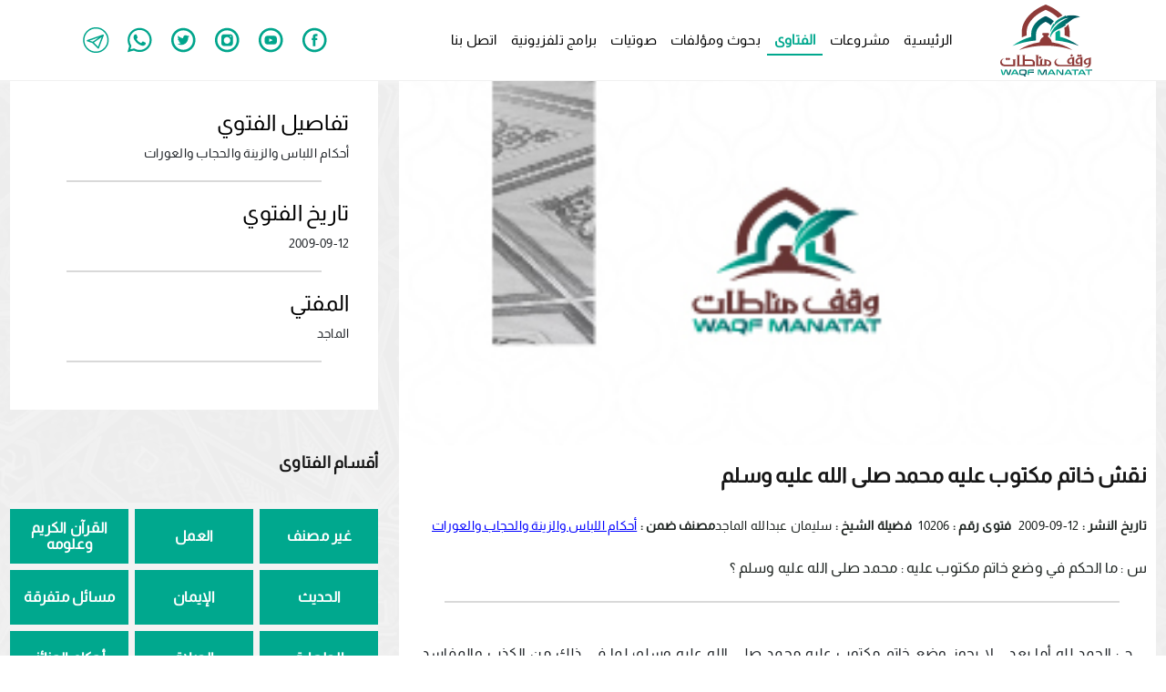

--- FILE ---
content_type: image/svg+xml
request_url: https://salmajed.com/assets/images/jam_youtube-circle.svg
body_size: 1431
content:
<svg width="33" height="32" viewBox="0 0 33 32" fill="none" xmlns="http://www.w3.org/2000/svg">
<path d="M16.2498 26.667C19.0788 26.667 21.7919 25.5432 23.7923 23.5428C25.7927 21.5424 26.9165 18.8293 26.9165 16.0003C26.9165 13.1713 25.7927 10.4582 23.7923 8.45785C21.7919 6.45747 19.0788 5.33366 16.2498 5.33366C13.4209 5.33366 10.7078 6.45747 8.70737 8.45785C6.70698 10.4582 5.58317 13.1713 5.58317 16.0003C5.58317 18.8293 6.70698 21.5424 8.70737 23.5428C10.7078 25.5432 13.4209 26.667 16.2498 26.667ZM16.2498 29.3337C8.88584 29.3337 2.9165 23.3643 2.9165 16.0003C2.9165 8.63633 8.88584 2.66699 16.2498 2.66699C23.6138 2.66699 29.5832 8.63633 29.5832 16.0003C29.5832 23.3643 23.6138 29.3337 16.2498 29.3337Z" fill="#00A58C"/>
<path d="M20.147 11.3691H12.3523C10.823 11.3691 9.58301 12.5958 9.58301 14.1078V17.9611C9.58301 19.4745 10.823 20.6998 12.3523 20.6998H20.147C21.6763 20.6998 22.9163 19.4731 22.9163 17.9611V14.1078C22.9163 12.5945 21.6763 11.3691 20.147 11.3691ZM18.275 16.2225L14.6283 17.9425C14.606 17.953 14.5814 17.9578 14.5568 17.9563C14.5322 17.9548 14.5083 17.9471 14.4874 17.9339C14.4666 17.9208 14.4494 17.9026 14.4374 17.881C14.4254 17.8594 14.4191 17.8351 14.419 17.8105V14.2638C14.4192 14.2388 14.4258 14.2143 14.4382 14.1926C14.4506 14.1709 14.4683 14.1526 14.4896 14.1397C14.511 14.1267 14.5353 14.1195 14.5603 14.1185C14.5853 14.1176 14.6101 14.1231 14.6323 14.1345L18.2777 15.9611C18.3016 15.9737 18.3217 15.9926 18.3356 16.0158C18.3495 16.039 18.3567 16.0656 18.3564 16.0926C18.3561 16.1197 18.3484 16.1461 18.334 16.169C18.3196 16.1919 18.2992 16.2104 18.275 16.2225Z" fill="#00A58C"/>
</svg>


--- FILE ---
content_type: image/svg+xml
request_url: https://salmajed.com/assets/images/jam_twitter-circle.svg
body_size: 1635
content:
<svg width="33" height="32" viewBox="0 0 33 32" fill="none" xmlns="http://www.w3.org/2000/svg">
<path d="M16.2498 26.667C19.0788 26.667 21.7919 25.5432 23.7923 23.5428C25.7927 21.5424 26.9165 18.8293 26.9165 16.0003C26.9165 13.1713 25.7927 10.4582 23.7923 8.45785C21.7919 6.45747 19.0788 5.33366 16.2498 5.33366C13.4209 5.33366 10.7078 6.45747 8.70736 8.45785C6.70698 10.4582 5.58317 13.1713 5.58317 16.0003C5.58317 18.8293 6.70698 21.5424 8.70736 23.5428C10.7078 25.5432 13.4209 26.667 16.2498 26.667ZM16.2498 29.3337C8.88584 29.3337 2.9165 23.3643 2.9165 16.0003C2.9165 8.63633 8.88584 2.66699 16.2498 2.66699C23.6138 2.66699 29.5832 8.63633 29.5832 16.0003C29.5832 23.3643 23.6138 29.3337 16.2498 29.3337Z" fill="#00A58C"/>
<path d="M22.9163 11.9287C22.4257 12.142 21.899 12.2887 21.3457 12.3527C21.911 12.0194 22.343 11.4914 22.5483 10.8634C22.0092 11.1764 21.4216 11.3972 20.8097 11.5167C20.5522 11.2468 20.2424 11.0322 19.8992 10.8859C19.5561 10.7397 19.1867 10.6648 18.8137 10.666C17.303 10.666 16.079 11.8727 16.079 13.3594C16.079 13.57 16.1026 13.7745 16.1497 13.9727C15.066 13.9216 14.005 13.645 13.0343 13.1605C12.0636 12.6761 11.2047 11.9945 10.5123 11.1594C10.2702 11.5693 10.1422 12.0366 10.1417 12.5127C10.1417 13.446 10.6257 14.2727 11.359 14.754C10.9251 14.7392 10.5006 14.6238 10.119 14.4167V14.45C10.1231 15.076 10.3441 15.6811 10.7442 16.1625C11.1444 16.6439 11.699 16.9716 12.3137 17.09C11.9102 17.1971 11.4879 17.2126 11.0777 17.1354C11.2567 17.6737 11.5988 18.1431 12.0566 18.4783C12.5143 18.8135 13.065 18.9979 13.6323 19.006C12.6588 19.7557 11.4638 20.1609 10.235 20.158C10.0146 20.158 9.79723 20.1456 9.58301 20.1207C10.8369 20.9146 12.2909 21.335 13.775 21.3327C18.807 21.3327 21.5577 17.2287 21.5577 13.6687L21.5483 13.3194C22.084 12.9416 22.5474 12.4705 22.9163 11.9287Z" fill="#00A58C"/>
</svg>


--- FILE ---
content_type: image/svg+xml
request_url: https://salmajed.com/assets/images/iconoir_telegram-circle.svg
body_size: 430
content:
<svg width="33" height="32" viewBox="0 0 33 32" fill="none" xmlns="http://www.w3.org/2000/svg">
<path d="M24.2498 10.668L6.9165 16.668L12.9165 18.668M24.2498 10.668L12.9165 18.668M24.2498 10.668L18.9165 24.668L12.9165 18.668" stroke="#00A58C" stroke-width="1.5" stroke-linecap="round" stroke-linejoin="round"/>
<path d="M16.2498 29.3337C23.6138 29.3337 29.5832 23.3643 29.5832 16.0003C29.5832 8.63633 23.6138 2.66699 16.2498 2.66699C8.88584 2.66699 2.9165 8.63633 2.9165 16.0003C2.9165 23.3643 8.88584 29.3337 16.2498 29.3337Z" stroke="#00A58C" stroke-width="1.5" stroke-linecap="round" stroke-linejoin="round"/>
</svg>


--- FILE ---
content_type: application/javascript
request_url: https://salmajed.com/main.c809321fbaaa1976.js
body_size: 631279
content:
"use strict";(self.webpackChunkelmajed=self.webpackChunkelmajed||[]).push([[179],{7894:(lt,Ae,R)=>{R.d(Ae,{t:()=>ce});var r=R(5625),V=R(9019),M=R(1571),de=R(529);let ce=(()=>{class be{constructor(le){this.http=le}sendFatwaByEmail(le){return this.http.post(`${V.N.baseUrl}/fatwa?cmd=email&ver=1`,le).pipe((0,r.X)(3))}getAllFatwaCategories(){return this.http.get(`${V.N.baseUrl}/fatwa?cmd=cats`).pipe((0,r.X)(3))}getPreferredFatwa(){return this.http.get(`${V.N.baseUrl}/fatwa?cmd=pref`).pipe((0,r.X)(3))}getDailyFatwa(){return this.http.get(`${V.N.baseUrl}/fatwa?cmd=day`).pipe((0,r.X)(3))}getFatwaDetails(le){return this.http.get(`${V.N.baseUrl}/fatwa?cmd=fatwa&arno=${le}`).pipe((0,r.X)(3))}getFatwaFreeSearch(le,he,X){return this.http.get(`${V.N.baseUrl}/fatwa?cmd=search&title=${le.title}&ques=${le.ques}&ans=${le.ans}&syn1=${le.syn1}&syn2=${le.syn2}&syn3=${le.syn3}&flt=${le.flt}&start=${he}&count=${X}`).pipe((0,r.X)(3))}GETListFatwaByFatwaCategory(le,he,X,ne=1){return this.http.get(`${V.N.baseUrl}/fatwa?cmd=bycat&ver=${ne}&cat=${le}&start=${he}&count=${X}`).pipe((0,r.X)(3))}GETListFatwaByKeyword(le,he=0,X=20,ne=1){return this.http.get(`${V.N.baseUrl}/fatwa?cmd=bysyn&ver=${ne}&kword=${le}&start=${he}&count=${X}`).pipe((0,r.X)(3))}static#e=this.\u0275fac=function(he){return new(he||be)(M.LFG(de.eN))};static#t=this.\u0275prov=M.Yz7({token:be,factory:be.\u0275fac,providedIn:"root"})}return be})()},3568:(lt,Ae,R)=>{R.d(Ae,{O:()=>Re});var r=R(1571),V=R(5679),M=R(6895),de=R(445);const ce=function(q){return{"background-image":q,"background-size":"cover","background-position":"center",height:"400px",width:"100%","background-repeat":"no-repeat",margin:"0",padding:"0",position:"relative"}};function be(q,ve){if(1&q){const L=r.EpF();r.TgZ(0,"div",3)(1,"div",4)(2,"div",5)(3,"div",6)(4,"h3",7),r._uU(5),r.qZA(),r.TgZ(6,"p",8),r._uU(7),r.qZA(),r.TgZ(8,"button",9),r.NdJ("click",function(){const Ue=r.CHM(L).$implicit,et=r.oxw();return r.KtG(et.goToLink(Ue.link))}),r._uU(9,"\u0627\u0644\u0645\u0632\u064a\u062f"),r.qZA()()()()()}if(2&q){const L=ve.$implicit;r.xp6(1),r.Q6J("ngStyle",r.VKq(3,ce,"url("+L.image+")")),r.xp6(4),r.Oqu(L.title),r.xp6(2),r.Oqu(L.description)}}let fe=(()=>{class q{constructor(L,W,te){this.renderer=L,this.el=W,this.service=te,this.height=window.innerHeight/1.6,this.width=window.innerWidth/2.8,this.show=!1,this.image="",this.slides=[],this.desc="",this.title="",this.link=""}ngAfterViewInit(){setTimeout(()=>{this.modifyToggleHandle()},10)}Change(L){this.show=!0,this.image=this.slides[L].image,this.desc=this.slides[L].description,this.title=this.slides[L].title,this.link=this.slides[L].link}ngOnInit(){this.service.getSliderImages().subscribe(L=>{this.show=!1,this.slides=L.data.items,setTimeout(()=>{this.setupCarousel()},100)})}modifyToggleHandle(){const L=this.el.nativeElement.querySelector(".toggle-handle");L&&this.renderer.addClass(L,"width-btn")}change(L){this.show=!this.show,this.show&&(this.image=this.slides[0].image,this.title=this.slides[0].title,this.desc=this.slides[0].description,this.link=this.slides[0].link)}goToLink(L){window.location.href=L}setupCarousel(){$(".slick-carousel2").slick({infinite:!1,slidesToShow:1,slidesToScroll:1,nextArrow:document.getElementById("next"),prevArrow:document.getElementById("prev"),centerPadding:"0",autoplay:!0,autoplaySpeed:2e3,responsive:[{breakpoint:1024,settings:{slidesToShow:1,slidesToScroll:1,infinite:!1}},{breakpoint:600,settings:{slidesToShow:1,slidesToScroll:1}},{breakpoint:480,settings:{slidesToShow:1,slidesToScroll:1}}]})}static#e=this.\u0275fac=function(W){return new(W||q)(r.Y36(r.Qsj),r.Y36(r.SBq),r.Y36(V.Y))};static#t=this.\u0275cmp=r.Xpm({type:q,selectors:[["app-ramadan-kareem-islamic-background"]],decls:3,vars:1,consts:[[1,"row","bg-background","p-0","m-0"],["dir","ltr",1,"slick-carousel2",2,"width","100%","padding","0","margin","0"],["style","padding: 0; margin: 0; position: relative;",4,"ngFor","ngForOf"],[2,"padding","0","margin","0","position","relative"],[1,"row",3,"ngStyle"],[1,"col-12","row","d-flex","justify-content-end"],[1,"col-md-6","col-lg-4","custom-sm-5",2,"padding","0","text-align","right"],[2,"font-size","medium","color","black !important"],["dir","rtl",2,"font-size","10px","line-height","0.6cm","color","black !important"],[1,"moreButton","mt-3","me-3",3,"click"]],template:function(W,te){1&W&&(r.TgZ(0,"div",0)(1,"div",1),r.YNc(2,be,10,5,"div",2),r.qZA()()),2&W&&(r.xp6(2),r.Q6J("ngForOf",te.slides))},dependencies:[M.sg,M.PC,de.Lv],styles:[".bg-background[_ngcontent-%COMP%]{background-color:#000}.bg-image-background[_ngcontent-%COMP%]{position:absolute;top:125px;width:100%;height:100%;background-image:url(/assets/images/book.png);background-size:cover;background-repeat:no-repeat;background-color:#000}.bg-bg-bg[_ngcontent-%COMP%]{position:relative}.bg-background[_ngcontent-%COMP%]   a[_ngcontent-%COMP%]{color:#fff;text-align:right;font-family:Almarai;font-size:20px;text-align:center;font-style:normal;font-weight:700;line-height:normal;text-decoration:none}.border-right[_ngcontent-%COMP%]{border-left:2px #FFF solid}.bg-background[_ngcontent-%COMP%]   a.none-border[_ngcontent-%COMP%]{border-left:none}.overlay[_ngcontent-%COMP%]{position:absolute;top:125px;left:0;width:100%;height:100%;padding-inline:40px;background-color:#00000080}p[_ngcontent-%COMP%]{color:#fff;font-size:smaller;text-align:justify}h3[_ngcontent-%COMP%]{color:#fff;margin-top:40px;font-size:13px;font-family:Almarai}.moreButton[_ngcontent-%COMP%]{background-color:#00a58c;color:#fff;padding-block:6px;border-radius:50px;border:none;padding-inline:30px;margin-bottom:40px}.slick-carousel2[_ngcontent-%COMP%]{overflow:scroll;overflow-x:clip;overflow-y:visible;transform:none!important}.re[_ngcontent-%COMP%]{background-size:contain}@media (max-width: 576px){.custom-sm-5[_ngcontent-%COMP%]{width:50.66667%!important}}"]})}return q})();var le=R(7340),he=R(2786),X=R(1896);let ne=(()=>{class q{static#e=this.\u0275fac=function(W){return new(W||q)};static#t=this.\u0275cmp=r.Xpm({type:q,selectors:[["app-fatwa-section"]],decls:18,vars:4,consts:[[1,"main-layout-container","pt-4",2,"background","white"],[1,"head2","py-4"],[1,"d-flex","flex-column","flex-sm-row","p-0","m-0"],["routerLink","/fatawa/send-question",1,"text-decoration-none","p-4","text-center","mainackgroundColor","w-100","my-sm-0","my-2","me-4"],["src","assets/images/question1.svg","alt","question.svg"],[1,"head2-title","ms-4"],["routerLink","/fatawa",1,"text-decoration-none","p-4","text-center","mainackgroundColor","w-100","my-sm-0","my-2","me-4"],["src","assets/images/magnifier.svg","alt","magnifier.svg"],["routerLink","/fatawa",1,"text-decoration-none","p-4","text-center","mainackgroundColor","my-sm-0","my-2","w-100",2,"align-content","center"],["src","assets/images/questions.svg","alt","questions.svg"],[1,"pt-4"]],template:function(W,te){1&W&&(r.TgZ(0,"div",0)(1,"p",1),r._uU(2,"\u0642\u0633\u0645 \u0627\u0644\u0641\u062a\u0627\u0648\u0649"),r.qZA(),r.TgZ(3,"div",2)(4,"a",3),r._UZ(5,"img",4),r.TgZ(6,"span",5),r._uU(7,"\u0644\u062f\u064a \u0633\u0624\u0627\u0644"),r.qZA()(),r.TgZ(8,"a",6),r._UZ(9,"img",7),r.TgZ(10,"span",5),r._uU(11,"\u0627\u0628\u062d\u062b \u0641\u064a \u0627\u0644\u0641\u062a\u0627\u0648\u0649"),r.qZA()(),r.TgZ(12,"a",8),r._UZ(13,"img",9),r.TgZ(14,"span",5),r._uU(15,"\u0627\u0644\u0641\u062a\u0627\u0648\u0649 \u0627\u0644\u064a\u0648\u0645\u064a\u0629"),r.qZA()()(),r.TgZ(16,"div",10),r._UZ(17,"app-fatawa-question-card"),r.qZA()()),2&W&&(r.xp6(1),r.Q6J("@slideInBottom",void 0),r.xp6(3),r.Q6J("@slideInBottomSlow",void 0),r.xp6(4),r.Q6J("@slideInBottomSlower",void 0),r.xp6(4),r.Q6J("@slideInBottomSloweer",void 0))},dependencies:[he.rH,X.d],styles:[".head2-title[_ngcontent-%COMP%]{color:#00a58c;text-align:right;font-family:Almarai;font-size:20px;font-style:normal;font-weight:700;line-height:normal}.head2[_ngcontent-%COMP%]{color:#171717;text-align:right;font-family:Almarai;font-size:28px;font-style:normal;font-weight:700;line-height:normal}.bg-image[_ngcontent-%COMP%]{background-image:url(/assets/images/design.jpg);background-position:center;background-size:cover;background-repeat:no-repeat}.header-question[_ngcontent-%COMP%]{color:#171717;text-align:right;font-family:Almarai;font-size:24px;font-style:normal;font-weight:700;line-height:normal}.question[_ngcontent-%COMP%]{color:#1a201d;text-align:right;font-family:Almarai;font-size:16px;font-style:normal;font-weight:700;line-height:32px}.answer[_ngcontent-%COMP%]{color:#1a201d;text-align:right;font-family:Almarai;font-size:16px;font-style:normal;font-weight:300;line-height:32px}.bg-bidget[_ngcontent-%COMP%]{position:relative;top:-3px;background:#00A58C;color:#fff}"],data:{animation:[(0,le.X$)("slideInBottom",[(0,le.eR)(":enter",[(0,le.oB)({transform:"translateY(100%)"}),(0,le.jt)("500ms 2000ms",(0,le.oB)({transform:"translateY(0)"}))]),(0,le.eR)(":leave",[(0,le.jt)("500ms 2000ms",(0,le.oB)({transform:"translateY(100%)"}))])]),(0,le.X$)("slideInBottomSlow",[(0,le.eR)(":enter",[(0,le.oB)({transform:"translateY(100%)"}),(0,le.jt)("1000ms 2000ms",(0,le.oB)({transform:"translateY(0)"}))]),(0,le.eR)(":leave",[(0,le.jt)("1000ms 2000ms",(0,le.oB)({transform:"translateY(100%)"}))])]),(0,le.X$)("slideInBottomSlower",[(0,le.eR)(":enter",[(0,le.oB)({transform:"translateY(100%)"}),(0,le.jt)("1000ms 2150ms",(0,le.oB)({transform:"translateY(0)"}))]),(0,le.eR)(":leave",[(0,le.jt)("1000ms 2150ms",(0,le.oB)({transform:"translateY(100%)"}))])]),(0,le.X$)("slideInBottomSloweer",[(0,le.eR)(":enter",[(0,le.oB)({transform:"translateY(100%)"}),(0,le.jt)("1000ms 2300ms",(0,le.oB)({transform:"translateY(0)"}))]),(0,le.eR)(":leave",[(0,le.jt)("1000ms 2300ms",(0,le.oB)({transform:"translateY(100%)"}))])])]}})}return q})();const ge=function(q){return[q]};let we=(()=>{class q{static#e=this.\u0275fac=function(W){return new(W||q)};static#t=this.\u0275cmp=r.Xpm({type:q,selectors:[["app-item-carousal-home"]],inputs:{item:"item"},decls:12,vars:6,consts:[[1,"mx-auto","p-2","pb-4"],[1,"mainackgroundColor","px-2","vh-0","sm-vh-100"],[1,"image-top"],["width","100%","height","auto",3,"src"],[1,"item-head","p-3","pb-0"],[1,"item-des","p-3","pt-0","pb-4","vh-100","text-justify",2,"max-height","100px","overflow","hidden"],[1,"col-md-2","col-12","mainackgroundColor","pb-0","mb-0","text-decoration-none",3,"href"],[1,"generalButton","col-md-4"]],template:function(W,te){1&W&&(r.TgZ(0,"div",0)(1,"div",1)(2,"div",2),r._UZ(3,"img",3),r.TgZ(4,"p",4),r._uU(5),r.qZA(),r.TgZ(6,"p",5),r._uU(7),r.qZA(),r.TgZ(8,"a",6)(9,"div",7)(10,"p"),r._uU(11,"\u0627\u0644\u0645\u0632\u064a\u062f"),r.qZA()()()()()()),2&W&&(r.xp6(3),r.Q6J("src",te.item.image,r.LSH),r.xp6(2),r.Oqu(te.item.title),r.xp6(2),r.hij(" ",te.item.question,""),r.xp6(1),r.Q6J("href",r.VKq(4,ge,"project/details/"+te.item.id),r.LSH))},styles:[".item-head[_ngcontent-%COMP%]{color:#1a201d;text-align:right;font-family:Almarai;font-size:18px;font-style:normal;font-weight:700;line-height:32px}.item-des[_ngcontent-%COMP%]{color:#1a201d;text-align:right;font-family:Almarai;font-size:16px;font-style:normal;text-align:justify;direction:rtl;line-height:24px}.image-top[_ngcontent-%COMP%]{left:0;width:100%;padding-block-end:30px}"]})}return q})();function ye(q,ve){if(1&q){const L=r.EpF();r.TgZ(0,"app-item-carousal-home",9),r.NdJ("click",function(){const Ue=r.CHM(L).$implicit,et=r.oxw();return r.KtG(et.ItemClick(Ue.id))}),r.qZA()}2&q&&r.Q6J("item",ve.$implicit)}const De=function(){return["project"]};let Ie=(()=>{class q{constructor(L,W){this.service=L,this.router=W,this.items=[],this.title="\u0645\u0634\u0631\u0648\u0639\u0627\u062a \u0627\u0644\u0645\u0643\u062a\u0628"}getData(){this.service.getProjects(1,10).subscribe(L=>{this.items=L.data.items,setTimeout(()=>{this.setUpCarousal()},100)})}ngAfterViewInit(){this.getData()}setUpCarousal(){var L=$(".slick-carousel").slick({infinite:!1,slidesToShow:3,slidesToScroll:1,nextArrow:document.getElementsByClassName("outerNext"),prevArrow:document.getElementsByClassName("outerPrev"),centerPadding:"0",dots:!0,responsive:[{breakpoint:1024,settings:{slidesToShow:3,slidesToScroll:3,infinite:!1,dots:!0}},{breakpoint:600,settings:{slidesToShow:1,slidesToScroll:1,dots:!0}},{breakpoint:480,settings:{slidesToShow:1,slidesToScroll:1}}]});$("#prev-btn").css({color:"grey"}),L.on("afterChange",function(W,te,Ue,et){var Bt=Ue>0;Ue<te.slideCount-$(".slick-carousel").slick("slickGetOption","slidesToShow")?$("#next-btn").css({color:"#00A58C"}):$("#next-btn").css({color:"grey"}),Bt?$("#prev-btn").css({color:"#00A58C"}):$("#prev-btn").css({color:"grey"})})}ItemClick(L){this.router.navigate(["project/details/",L])}static#e=this.\u0275fac=function(W){return new(W||q)(r.Y36(V.Y),r.Y36(he.F0))};static#t=this.\u0275cmp=r.Xpm({type:q,selectors:[["app-office-projects"]],decls:12,vars:4,consts:[[1,"main-layout-container","pt-4","py-5"],[1,"row","py-2"],[1,"head","pt-4","col-12","col-md-8","pb-2",2,"font-size","28px"],[1,"col-md-2"],[1,"col-md-2","col-12","mainackgroundColor","pb-0","mb-0","text-decoration-none",2,"background-color","transparent !important",3,"href"],[1,"generalButton",2,"float","inline-end"],["id","slick-carousel-3","dir","ltr",1,"row"],["slickCarousel",""],["style","cursor: pointer;","class","col-md-4 col-12",3,"item","click",4,"ngFor","ngForOf"],[1,"col-md-4","col-12",2,"cursor","pointer",3,"item","click"]],template:function(W,te){1&W&&(r.TgZ(0,"div",0)(1,"div",1)(2,"p",2),r._uU(3),r.qZA(),r._UZ(4,"div",3),r.TgZ(5,"a",4)(6,"div",5)(7,"p"),r._uU(8,"\u0639\u0631\u0636 \u0627\u0644\u0643\u0644"),r.qZA()()()(),r.TgZ(9,"div",6,7),r.YNc(11,ye,1,1,"app-item-carousal-home",8),r.qZA()()),2&W&&(r.xp6(3),r.Oqu(te.title),r.xp6(2),r.Q6J("href",r.DdM(3,De),r.LSH),r.xp6(6),r.Q6J("ngForOf",te.items))},dependencies:[M.sg,de.Lv,we],styles:[".head2[_ngcontent-%COMP%]{color:#171717;text-align:right;font-family:Almarai;font-size:42px;font-style:normal;font-weight:700;line-height:normal}.next[_ngcontent-%COMP%]{color:#00a58c;text-align:right;font-family:Almarai;font-size:16px;font-style:normal;font-weight:800;line-height:normal;-webkit-user-select:none;user-select:none;cursor:pointer}.outerNext[_ngcontent-%COMP%], .outerPrev[_ngcontent-%COMP%]{cursor:pointer}.dots-container[_ngcontent-%COMP%]{margin-top:15px}.slick-dots[_ngcontent-%COMP%]{display:flex!important;justify-content:center;padding:0;list-style:none}.slick-dots[_ngcontent-%COMP%]   li[_ngcontent-%COMP%]{margin:0 5px}.slick-dots[_ngcontent-%COMP%]   button[_ngcontent-%COMP%]{width:10px;height:10px;border-radius:50%;border:none;background-color:#ccc;text-indent:-9999px;overflow:hidden}.slick-dots[_ngcontent-%COMP%]   li.slick-active[_ngcontent-%COMP%]   button[_ngcontent-%COMP%]{background-color:#00a58c}.slick-dots[_ngcontent-%COMP%]   li.slick-active[_ngcontent-%COMP%]   button[_ngcontent-%COMP%]:before{color:#00a58c;opacity:1;font-size:12px}"]})}return q})(),je=(()=>{class q{constructor(){this.width="100px",this.show=!1}static#e=this.\u0275fac=function(W){return new(W||q)};static#t=this.\u0275cmp=r.Xpm({type:q,selectors:[["app-item-carousal-home2"]],inputs:{width:"width",show:"show",item:"item"},decls:6,vars:5,consts:[[2,"width","inherit"],[1,"item-carousal2-all","mx-2"],[1,"bg-bg","d-flex","align-items-end",2,"width","100%","height","100%","border-radius","15px"],[1,"p-2",2,"background-color","#E8E8E899","opacity",".9","width","100%"],[1,"pd-bg"]],template:function(W,te){1&W&&(r.TgZ(0,"div",0)(1,"div",1)(2,"div",2)(3,"div",3)(4,"p",4),r._uU(5),r.qZA()()()()()),2&W&&(r.xp6(1),r.Udp("width",te.width)("background-image","url("+te.item.image+")"),r.xp6(4),r.Oqu(te.item.title))},styles:[".item-carousal2[_ngcontent-%COMP%]{background-image:url(/assets/images/book.png);background-position:center;background-repeat:no-repeat;background-size:cover;height:461px!important}.item-carousal2-all[_ngcontent-%COMP%]{background-image:url(/assets/images/\\636\\627\\628\\637 \\ \\627\\644\\628\\62f\\639\\629.png);background-position:center;background-repeat:no-repeat;background-size:cover;height:461px!important;border-radius:15px}.pd-bg[_ngcontent-%COMP%]{color:#000;text-align:right;font-family:Almarai;font-size:1.1rem;font-style:normal;font-weight:700;line-height:32px}.pd-pp[_ngcontent-%COMP%]{color:#fff;text-align:right;font-family:Almarai;font-size:14px;font-style:normal;line-height:24px;text-align:justify;direction:rtl}.bg-bg[_ngcontent-%COMP%]{background-color:#0000;box-shadow:3px 3px 10px #0000001a}"]})}return q})();function rt(q,ve){if(1&q){const L=r.EpF();r.TgZ(0,"div")(1,"app-item-carousal-home2",8),r.NdJ("click",function(){const Ue=r.CHM(L).$implicit,et=r.oxw();return r.KtG(et.clickItem(Ue))}),r.qZA()()}if(2&q){const L=ve.$implicit;r.xp6(1),r.Q6J("item",L)("width",L.width)("show",L.show)}}const kt=function(){return["research"]};let Rt=(()=>{class q{constructor(L,W){this.service=L,this.router=W,this.widthNormal="315px",this.widthDouble=window.innerWidth/2+"px",this.isMobile=!1,this.items=[]}ngOnInit(){this.isMobile=window.innerWidth<=767,this.getdata()}getdata(){this.service.getResearches(1,10).subscribe(L=>{L.data.items.forEach(W=>{this.items.push({show:!1,width:this.widthDouble,...W}),setTimeout(()=>{this.setUpCarousal(),this.clickItem(this.items[0])},1e3)})})}setUpCarousal(){var L=$(".slick-carousel-2").first().width();this.widthNormal="315px",this.widthDouble=L/2+"px";const W=$(".slick-carousel-2").slick({infinite:!1,slidesToShow:4,slidesToScroll:1,nextArrow:document.getElementsByClassName("next-2"),prevArrow:document.getElementsByClassName("prev-2"),centerPadding:"0",rtl:!0,autoplay:!0,autoplaySpeed:3e3,variableWidth:!0,dots:!0,responsive:[{breakpoint:600,settings:{slidesToShow:1,slidesToScroll:1,rtl:!0,variableWidth:!1,dots:!0}},{breakpoint:480,settings:{slidesToShow:1,slidesToScroll:1,rtl:!0,variableWidth:!1}}]});$("#prev-btn1").css({color:"grey"}),W.on("afterChange",function(te,Ue,et,qe){var hn=et>0;et<Ue.slideCount-$(".slick-carousel-2").slick("slickGetOption","slidesToShow")?$("#next-btn1").css({color:"#00A58C"}):$("#next-btn1").css({color:"grey"}),hn?$("#prev-btn1").css({color:"#00A58C"}):$("#prev-btn1").css({color:"grey"})})}clickItem(L){L.show?this.router.navigate(["research/details/",L.id]):this.items.forEach(W=>{W.id==L.id?(W.show=!0,W.width="315px"):(W.show=!1,W.width=this.widthNormal)})}static#e=this.\u0275fac=function(W){return new(W||q)(r.Y36(V.Y),r.Y36(he.F0))};static#t=this.\u0275cmp=r.Xpm({type:q,selectors:[["app-literature-and-research"]],decls:11,vars:3,consts:[[1,"pt-4",2,"background-color","white","padding-block-end","10vh"],[1,"row","my-2","m-5"],[1,"head","pt-4","col-12","col-md-8","pb-2",2,"font-size","28px"],[1,"col-md-2"],[1,"col-md-2","col-12","mainackgroundColor","pb-0","mb-0","text-decoration-none",2,"background-color","transparent !important",3,"href"],[1,"generalButton",2,"float","inline-end"],[1,"slick-carousel-2"],[4,"ngFor","ngForOf"],[2,"cursor","pointer",3,"item","width","show","click"]],template:function(W,te){1&W&&(r.TgZ(0,"div",0)(1,"div",1)(2,"p",2),r._uU(3,"\u0627\u0644\u0645\u0624\u0644\u0641\u0627\u062a \u0648\u0627\u0644\u0628\u062d\u0648\u062b"),r.qZA(),r._UZ(4,"div",3),r.TgZ(5,"a",4)(6,"div",5)(7,"p"),r._uU(8,"\u0639\u0631\u0636 \u0627\u0644\u0643\u0644"),r.qZA()()()(),r.TgZ(9,"div",6),r.YNc(10,rt,2,3,"div",7),r.qZA()()),2&W&&(r.xp6(5),r.Q6J("href",r.DdM(2,kt),r.LSH),r.xp6(5),r.Q6J("ngForOf",te.items))},dependencies:[M.sg,je],styles:[".head2[_ngcontent-%COMP%]{color:#171717;text-align:right;font-family:Almarai;font-size:42px;font-style:normal;font-weight:700;line-height:normal;margin-bottom:25px}.next[_ngcontent-%COMP%]{color:#00a58c;text-align:right;font-family:Almarai;font-size:16px;font-style:normal;font-weight:800;line-height:normal}.dots-container[_ngcontent-%COMP%]{margin-top:15px}.slick-dots[_ngcontent-%COMP%]{display:flex!important;justify-content:center;padding:0;list-style:none}.slick-dots[_ngcontent-%COMP%]   li[_ngcontent-%COMP%]{margin:0 5px}.slick-dots[_ngcontent-%COMP%]   button[_ngcontent-%COMP%]{width:10px;height:10px;border-radius:50%;border:none;background-color:#ccc;text-indent:-9999px;overflow:hidden}.slick-dots[_ngcontent-%COMP%]   li.slick-active[_ngcontent-%COMP%]   button[_ngcontent-%COMP%]{background-color:#00a58c}.slick-dots[_ngcontent-%COMP%]   li.slick-active[_ngcontent-%COMP%]   button[_ngcontent-%COMP%]:before{color:#00a58c;opacity:1;font-size:12px}"]})}return q})(),_e=(()=>{class q{getSlicedArchives(L){return L.slice(0,3)}static#e=this.\u0275fac=function(W){return new(W||q)};static#t=this.\u0275cmp=r.Xpm({type:q,selectors:[["app-item-section"]],inputs:{item:"item"},decls:8,vars:3,consts:[[1,"mx-auto","p-2","pb-4"],[1,"mainackgroundColor","px-2","vh-0","sm-vh-100"],[1,"image-top"],["alt","","width","100%",1,"",2,"border-radius","15px",3,"src"],[1,"header-card","p-2"],[1,"text-body","p-2","pt-0"]],template:function(W,te){1&W&&(r.TgZ(0,"div",0)(1,"div",1)(2,"div",2),r._UZ(3,"img",3),r.TgZ(4,"p",4),r._uU(5),r.qZA(),r.TgZ(6,"p",5),r._uU(7),r.qZA()()()()),2&W&&(r.xp6(3),r.Q6J("src",te.item.image,r.LSH),r.xp6(2),r.Oqu(te.item.title),r.xp6(2),r.hij(" ",te.item.question," "))},styles:['.image-top[_ngcontent-%COMP%]{left:0;width:100%;padding-block-end:30px}.header-card[_ngcontent-%COMP%]{color:#000;text-align:right;font-family:Almarai;font-size:1rem;font-style:normal;font-weight:700;line-height:normal}.text-body[_ngcontent-%COMP%]{color:#1a201d;text-align:right;font-family:Almarai;font-size:1rem;font-style:normal;font-weight:300;text-align:justify;direction:rtl;line-height:34px}.font-ul[_ngcontent-%COMP%]{color:#1a201d;text-align:right;font-family:Almarai;font-size:16px;font-style:normal;font-weight:300;line-height:34px}.custom-list[_ngcontent-%COMP%]{list-style:none;padding:0}.custom-list[_ngcontent-%COMP%]   li[_ngcontent-%COMP%]{position:relative;margin-bottom:10px;&:before{content:"\\2022";display:inline-block;width:10px;height:10px;border-radius:50%;background-color:#00a58c;margin-left:10px;text-align:center;line-height:5px;color:#00a58c;font-weight:700}}.alink[_ngcontent-%COMP%]{text-decoration:none;color:#00a58c;text-align:right;font-family:Almarai;font-size:16px;font-style:normal;font-weight:700;line-height:normal}@media (0px<=width <=676px){.header-card[_ngcontent-%COMP%]{font-size:20px}.text-body[_ngcontent-%COMP%]{font-size:17px;line-height:24px}}']})}return q})();const se=["slickCarousel"];function Oe(q,ve){if(1&q){const L=r.EpF();r.TgZ(0,"app-item-section",15),r.NdJ("click",function(){const Ue=r.CHM(L).$implicit,et=r.oxw();return r.KtG(et.OnItemClick(Ue.id))}),r.qZA()}2&q&&r.Q6J("item",ve.$implicit)}function He(q,ve){if(1&q){const L=r.EpF();r.TgZ(0,"app-item-section",16),r.NdJ("click",function(){const Ue=r.CHM(L).$implicit,et=r.oxw();return r.KtG(et.OnItemClick(Ue.id))}),r.qZA()}2&q&&r.Q6J("item",ve.$implicit)}function Ge(q,ve){if(1&q){const L=r.EpF();r.TgZ(0,"app-item-section",17),r.NdJ("click",function(){const Ue=r.CHM(L).$implicit,et=r.oxw();return r.KtG(et.OnItemClick(Ue.id))}),r.qZA()}2&q&&r.Q6J("item",ve.$implicit)}const $e=function(){return["video-audio"]};let Ze=(()=>{class q{constructor(L,W){this.service=L,this.router=W,this.courses=[],this.lectures=[],this.lessons=[],this.index=0}ngOnInit(){this.service.getCourses(1,10).subscribe(L=>{this.courses=L.data.items,this.service.getLectures(1,10).subscribe(W=>{this.lectures=W.data.items,this.service.getLessons(1,10).subscribe(te=>{this.lessons=te.data.items,setTimeout(()=>{this.setUpCarousal(),this.onSelect(0)},1e3)})})})}ngAfterViewInit(){}setUpCarousal(){$(this.slickCarousel.nativeElement).slick({infinite:!1,slidesToShow:3,slidesToScroll:1,centerPadding:"0",rtl:!0,nextArrow:document.getElementsByClassName("outerNext_10"),prevArrow:document.getElementsByClassName("outerPrev_10"),responsive:[{breakpoint:1024,settings:{slidesToShow:3,slidesToScroll:3,infinite:!1}},{breakpoint:600,settings:{slidesToShow:1,slidesToScroll:1}},{breakpoint:480,settings:{slidesToShow:1,slidesToScroll:1}}]}),$(this.slickCarousel.nativeElement).on("afterChange",(W,te,Ue)=>{(Ue==this.lessons.length-2||Ue==this.lessons.length+this.lectures.length-2||Ue==this.lessons.length+this.lectures.length+this.courses.length-2)&&($(this.slickCarousel.nativeElement).slick("slickSetOption","autoplay",!1,!0),$(this.slickCarousel.nativeElement).slick("slickGoTo",1))})}onSelect(L){this.index=L,0==L&&($(".asd0").show(),$(".asd1").hide(),$(".asd2").hide()),1==L&&($(".asd1").show(),$(".asd2").hide(),$(".asd0").hide()),2==L&&($(".asd2").show(),$(".asd1").hide(),$(".asd0").hide())}OnItemClick(L){this.router.navigate(["video-audio/courses-content/",L])}static#e=this.\u0275fac=function(W){return new(W||q)(r.Y36(V.Y),r.Y36(he.F0))};static#t=this.\u0275cmp=r.Xpm({type:q,selectors:[["app-audio-and-video"]],viewQuery:function(W,te){if(1&W&&r.Gf(se,7),2&W){let Ue;r.iGM(Ue=r.CRH())&&(te.slickCarousel=Ue.first)}},decls:23,vars:11,consts:[[1,"main-layout-container","pt-5",2,"padding","0px"],[1,"pt-3",2,"background-color","white","padding-block-end","10vh"],[1,"row","my-2","m-5"],[1,"head","pt-4","col-12","col-md-8","pb-2",2,"font-size","28px","color","#000"],[1,"col-md-2"],[1,"col-md-2","col-12","mainackgroundColor","pb-0","mb-0","text-decoration-none",2,"background-color","transparent !important",3,"href"],[1,"generalButton",2,"float","inline-end"],[1,"d-flex","justify-content-around","align-items-center","my-3"],[1,"d-flex","justify-content-between"],[2,"cursor","pointer",3,"click"],["id","slick-carousel-3","dir","rtl"],["slickCarousel",""],["class","asd0","style","cursor: pointer;",3,"item","click",4,"ngFor","ngForOf"],["class","asd1","style","cursor: pointer;",3,"item","click",4,"ngFor","ngForOf"],["class","asd2","style","cursor: pointer;",3,"item","click",4,"ngFor","ngForOf"],[1,"asd0",2,"cursor","pointer",3,"item","click"],[1,"asd1",2,"cursor","pointer",3,"item","click"],[1,"asd2",2,"cursor","pointer",3,"item","click"]],template:function(W,te){1&W&&(r.TgZ(0,"div",0)(1,"div",1)(2,"div",2)(3,"p",3),r._uU(4,"\u0635\u0648\u062a\u064a\u0627\u062a \u0648\u0645\u0631\u0626\u064a\u0627\u062a"),r.qZA(),r._UZ(5,"div",4),r.TgZ(6,"a",5)(7,"div",6)(8,"p"),r._uU(9,"\u0639\u0631\u0636 \u0627\u0644\u0643\u0644"),r.qZA()()()(),r.TgZ(10,"div",7)(11,"div",8)(12,"div",9),r.NdJ("click",function(){return te.onSelect(0)}),r._uU(13," \u062f\u0631\u0648\u0633 "),r.qZA(),r.TgZ(14,"div",9),r.NdJ("click",function(){return te.onSelect(1)}),r._uU(15," \u0645\u062d\u0627\u0636\u0631\u0627\u062a "),r.qZA(),r.TgZ(16,"div",9),r.NdJ("click",function(){return te.onSelect(2)}),r._uU(17," \u062f\u0648\u0631\u0627\u062a "),r.qZA()()(),r.TgZ(18,"div",10,11),r.YNc(20,Oe,1,1,"app-item-section",12),r.YNc(21,He,1,1,"app-item-section",13),r.YNc(22,Ge,1,1,"app-item-section",14),r.qZA()()()),2&W&&(r.xp6(6),r.Q6J("href",r.DdM(10,$e),r.LSH),r.xp6(6),r.Tol(0==te.index?"text-btn px-3 py-2 pb-3 btn-active":"text-btn px-3 py-2 pb-3"),r.xp6(2),r.Tol(1==te.index?"text-btn px-3 py-2 pb-3 btn-active":"text-btn px-3 py-2 pb-3"),r.xp6(2),r.Tol(2==te.index?"text-btn px-3 py-2 pb-3 btn-active":"text-btn px-3 py-2 pb-3"),r.xp6(4),r.Q6J("ngForOf",te.lessons),r.xp6(1),r.Q6J("ngForOf",te.lectures),r.xp6(1),r.Q6J("ngForOf",te.courses))},dependencies:[M.sg,de.Lv,_e],styles:[".head2[_ngcontent-%COMP%]{color:#171717;text-align:right;font-family:Almarai;font-size:42px;font-style:normal;font-weight:700;line-height:normal}.bg-image-[_ngcontent-%COMP%]{background-size:contain}.bg-image-[_ngcontent-%COMP%]   p[_ngcontent-%COMP%]{color:#111}.center-head[_ngcontent-%COMP%]{color:#fff;text-align:right;font-family:Almarai;font-size:42px;font-style:normal;font-weight:700;line-height:normal}.text-btn[_ngcontent-%COMP%]{color:#a1a1a1;text-align:right;font-family:Almarai;font-size:24px;font-style:normal;font-weight:700;line-height:normal}.btn-active[_ngcontent-%COMP%]{color:#00a58c;background:#FFF;border-bottom:2px solid #00A58C}.head[_ngcontent-%COMP%]{color:#fff}@media (0px <=width <=676px){.text-btn[_ngcontent-%COMP%]{font-size:18px}}"]})}return q})();var tt=R(529),Qe=R(1481);let Tt=(()=>{class q{constructor(){this.select=!1,console.log(this.item)}static#e=this.\u0275fac=function(W){return new(W||q)};static#t=this.\u0275cmp=r.Xpm({type:q,selectors:[["app-share-card-video"]],inputs:{item:"item",details:"details",select:"select"},decls:7,vars:3,consts:[[1,"row"],["src","assets/images/Play circle.png","alt",""],[1,"greenBorder"],[1,"p-head"],[1,"mx-4","pb-0","mb-0"]],template:function(W,te){1&W&&(r.TgZ(0,"div")(1,"div",0),r._UZ(2,"img",1)(3,"div",2),r.TgZ(4,"p",3),r._uU(5),r.qZA()(),r._UZ(6,"hr",4),r.qZA()),2&W&&(r.Tol(te.select?"mainackgroundColor border2-right":"mainackgroundColor"),r.xp6(5),r.Oqu(te.item.title))},styles:[".p-head[_ngcontent-%COMP%]{color:#000;text-align:right;font-family:Almarai;font-size:16px;font-style:normal;font-weight:700;width:auto;line-height:24px;margin:0}.ppp[_ngcontent-%COMP%]{color:#cdcdcd;text-align:right;font-family:Almarai;font-size:16px;font-style:normal;font-weight:700;line-height:normal;text-align:justify}.border2-right[_ngcontent-%COMP%]{border-right:5px solid #00A58C}.research-card-container[_ngcontent-%COMP%]{width:100%;border-radius:15px;background-color:#fff;margin-bottom:25px;box-shadow:3px 3px 10px #0000001a}.research-title[_ngcontent-%COMP%]{font-weight:700;font-size:18px;line-height:32px;color:#1a201d;padding:5px 0 0}.row[_ngcontent-%COMP%]{display:flex;align-items:center;flex-wrap:nowrap;gap:8px;padding-block-start:12px}.row[_ngcontent-%COMP%]   img[_ngcontent-%COMP%]{width:10%;margin-inline-start:3%}.row[_ngcontent-%COMP%]   .greenBorder[_ngcontent-%COMP%]{border-right:3px solid #00A58C;height:40px;width:1%}.row[_ngcontent-%COMP%]   p[_ngcontent-%COMP%]{width:70%}"]})}return q})();function ot(q,ve){if(1&q){const L=r.EpF();r.TgZ(0,"app-share-card-video",14),r.NdJ("click",function(){const Ue=r.CHM(L).$implicit,et=r.oxw();return r.KtG(et.selectItem(Ue.id))}),r.qZA()}if(2&q){const L=ve.$implicit,W=ve.index,te=r.oxw();r.Q6J("item",L)("details",te.allVideosDetails[W])("select",L.select)}}function Nt(q,ve){1&q&&(r.TgZ(0,"a",15),r._uU(1,"\u0639\u0631\u0636 \u0627\u0644\u0643\u0644"),r.qZA())}const dn=function(){return["tv-page"]};let mn=(()=>{class q{constructor(L,W,te,Ue,et){this.homeService=L,this.http=W,this.sanitizer=te,this.el=Ue,this.renderer=et,this.errorMsg="",this.randomNumbers=[],this.isLoading=!0,this.isErrorFound=!1,this.isloadData=!1,this.count=0,this.id_video="",this.youtubeVideos=[],this.allVideosDetails=[]}getSlicedVideos(L){return L.slice(0,4)}getInfo(L){let W={NumberOfView:-1,Hours:-1,Minutes:-1,Seconds:-1};this.homeService.getVideoInfo(L).then(te=>(W={NumberOfView:te.NumberOfView,Hours:te.Hours,Minutes:te.Minutes,Seconds:te.Seconds},W))}ngOnInit(){this.getYoutubeVideos(),this.selectItem(this.youtubeVideos[0].id)}getYoutubeVideos(){fetch("https://www.googleapis.com/youtube/v3/search?key=AIzaSyB098NOpqQhFQlNLNOYTmy5onZGlG2jDm4&channelId=UCAqiYdV2gFfv6s_dtOpohcw&order=date&part=snippet%20&type=video,id&maxResults=20").then(W=>W.json()).then(W=>{let te=[];if(W.items.length>0){this.count=W.items.length;for(let Ue=0;Ue<this.count;Ue++)te.push(W.items[Ue].id.videoId),this.youtubeVideos.push({id:W.items[Ue].id.videoId,title:W.items[Ue].snippet.title,description:W.items[Ue].snippet.description,poster:W.items[Ue].snippet.thumbnails.medium.url,publishDate:W.items[Ue].snippet.publishTime,select:!1});this.isloadData=!0,this.getYoutubeVideoDetails(te),this.selectItem(this.youtubeVideos[0].id)}else this.isErrorFound=!0;this.isLoading=!1}),console.log(this.youtubeVideos)}getYoutubeVideos______________Test(){this.count=0;const W=[{kind:"youtube#searchResult",etag:"C_Uh0kYMldmHnnNeK4olOQLp7DA",id:{kind:"youtube#video",videoId:"ys3RmJtDJtE"},snippet:{publishedAt:"2023-04-14T20:48:14Z",channelId:"UCAqiYdV2gFfv6s_dtOpohcw",title:"\u062f\u0641\u0639 \u0627\u0644\u0632\u0643\u0627\u0629 \u0644\u0628\u0646\u0627\u0621 \u0627\u0644\u0645\u0633\u0627\u062c\u062f",description:"\u0628\u0631\u0646\u0627\u0645\u062c \u064a\u0633\u062a\u0641\u062a\u0648\u0646\u0643 \u0645\u0639 \u0641\u0636\u064a\u0644\u0629 \u0627\u0644\u0634\u064a\u062e \u0633\u0644\u064a\u0645\u0627\u0646 \u0628\u0646 \u0639\u0628\u062f\u0627\u0644\u0644\u0647 \u0627\u0644\u0645\u0627\u062c\u062f - \u0642\u0646\u0627\u0629 \u0627\u0644\u0631\u0633\u0627\u0644\u0629 \u0627\u0644\u0641\u0636\u0627\u0626\u064a\u0629 - \u0627\u0644\u0633\u0628\u062a 17-9-1444\u0647\u0640 \u0644\u0644\u0627\u0634\u062a\u0631\u0627\u0643 \u0641\u064a \u0642\u0646\u0627\u0629 ...",thumbnails:{default:{url:"https://i.ytimg.com/vi/ys3RmJtDJtE/default.jpg",width:120,height:90},medium:{url:"https://i.ytimg.com/vi/ys3RmJtDJtE/mqdefault.jpg",width:320,height:180},high:{url:"https://i.ytimg.com/vi/ys3RmJtDJtE/hqdefault.jpg",width:480,height:360}},channelTitle:"\u0633\u0644\u064a\u0645\u0627\u0646 \u0627\u0644\u0645\u0627\u062c\u062f",liveBroadcastContent:"none",publishTime:"2023-04-14T20:48:14Z"}},{kind:"youtube#searchResult",etag:"NUIdkpKlZ0cxATe2mEF-VJI2BwI",id:{kind:"youtube#video",videoId:"NgwjdhMbV0s"},snippet:{publishedAt:"2023-04-14T20:48:22Z",channelId:"UCAqiYdV2gFfv6s_dtOpohcw",title:"\u0627\u0631\u062a\u0628\u0627\u0637 \u0627\u0644\u0637\u0645\u0623\u0646\u064a\u0646\u0629 \u0628\u0642\u0631\u0627\u0621\u0629 \u0648\u0633\u0645\u0627\u0639 \u0627\u0644\u0642\u0631\u0622\u0646 \u0627\u0644\u0643\u0631\u064a\u0645",description:"\u0628\u0631\u0646\u0627\u0645\u062c \u064a\u0633\u062a\u0641\u062a\u0648\u0646\u0643 \u0645\u0639 \u0641\u0636\u064a\u0644\u0629 \u0627\u0644\u0634\u064a\u062e \u0633\u0644\u064a\u0645\u0627\u0646 \u0628\u0646 \u0639\u0628\u062f\u0627\u0644\u0644\u0647 \u0627\u0644\u0645\u0627\u062c\u062f - \u0642\u0646\u0627\u0629 \u0627\u0644\u0631\u0633\u0627\u0644\u0629 \u0627\u0644\u0641\u0636\u0627\u0626\u064a\u0629 - \u0627\u0644\u0633\u0628\u062a 17-9-1444\u0647\u0640 \u0644\u0644\u0627\u0634\u062a\u0631\u0627\u0643 \u0641\u064a \u0642\u0646\u0627\u0629 ...",thumbnails:{default:{url:"https://i.ytimg.com/vi/NgwjdhMbV0s/default.jpg",width:120,height:90},medium:{url:"https://i.ytimg.com/vi/NgwjdhMbV0s/mqdefault.jpg",width:320,height:180},high:{url:"https://i.ytimg.com/vi/NgwjdhMbV0s/hqdefault.jpg",width:480,height:360}},channelTitle:"\u0633\u0644\u064a\u0645\u0627\u0646 \u0627\u0644\u0645\u0627\u062c\u062f",liveBroadcastContent:"none",publishTime:"2023-04-14T20:48:22Z"}},{kind:"youtube#searchResult",etag:"eC_U9klXV2no86AwhBRnQFziNWI",id:{kind:"youtube#video",videoId:"AbPhdtn04As"},snippet:{publishedAt:"2023-04-14T20:48:26Z",channelId:"UCAqiYdV2gFfv6s_dtOpohcw",title:"\u0625\u062e\u0631\u0627\u062c \u0632\u0643\u0627\u0629 \u0627\u0644\u0641\u0637\u0631 \u0646\u0642\u0648\u062f\u0627\u064b\u060c \u0648\u0645\u0627\u0630\u0627 \u064a\u0644\u0632\u0645 \u0645\u0646 \u0623\u062e\u0631\u062c\u0647\u0627 \u0646\u0642\u062f\u0627\u064b\u061f",description:"\u0628\u0631\u0646\u0627\u0645\u062c \u064a\u0633\u062a\u0641\u062a\u0648\u0646\u0643 \u0645\u0639 \u0641\u0636\u064a\u0644\u0629 \u0627\u0644\u0634\u064a\u062e \u0633\u0644\u064a\u0645\u0627\u0646 \u0628\u0646 \u0639\u0628\u062f\u0627\u0644\u0644\u0647 \u0627\u0644\u0645\u0627\u062c\u062f - \u0642\u0646\u0627\u0629 \u0627\u0644\u0631\u0633\u0627\u0644\u0629 \u0627\u0644\u0641\u0636\u0627\u0626\u064a\u0629 - \u0627\u0644\u0633\u0628\u062a 17-9-1444\u0647\u0640 \u0644\u0644\u0627\u0634\u062a\u0631\u0627\u0643 \u0641\u064a \u0642\u0646\u0627\u0629 ...",thumbnails:{default:{url:"https://i.ytimg.com/vi/AbPhdtn04As/default.jpg",width:120,height:90},medium:{url:"https://i.ytimg.com/vi/AbPhdtn04As/mqdefault.jpg",width:320,height:180},high:{url:"https://i.ytimg.com/vi/AbPhdtn04As/hqdefault.jpg",width:480,height:360}},channelTitle:"\u0633\u0644\u064a\u0645\u0627\u0646 \u0627\u0644\u0645\u0627\u062c\u062f",liveBroadcastContent:"none",publishTime:"2023-04-14T20:48:26Z"}},{kind:"youtube#searchResult",etag:"6qsMgUCo-0zCXsU7qzV5THephz4",id:{kind:"youtube#video",videoId:"QJcnAcvI8QI"},snippet:{publishedAt:"2023-04-14T20:48:29Z",channelId:"UCAqiYdV2gFfv6s_dtOpohcw",title:"\u0647\u0644 \u064a\u062c\u0628 \u0639\u0644\u0649 \u0627\u0644\u0632\u0648\u062c \u0625\u062e\u0631\u0627\u062c \u0632\u0643\u0627\u0629 \u0627\u0644\u0641\u0637\u0631 \u0639\u0646 \u0623\u0648\u0644\u0627\u062f \u0632\u0648\u062c\u062a\u0647\u061f",description:"\u0628\u0631\u0646\u0627\u0645\u062c \u064a\u0633\u062a\u0641\u062a\u0648\u0646\u0643 \u0645\u0639 \u0641\u0636\u064a\u0644\u0629 \u0627\u0644\u0634\u064a\u062e \u0633\u0644\u064a\u0645\u0627\u0646 \u0628\u0646 \u0639\u0628\u062f\u0627\u0644\u0644\u0647 \u0627\u0644\u0645\u0627\u062c\u062f - \u0642\u0646\u0627\u0629 \u0627\u0644\u0631\u0633\u0627\u0644\u0629 \u0627\u0644\u0641\u0636\u0627\u0626\u064a\u0629 - \u0627\u0644\u0633\u0628\u062a 17-9-1444\u0647\u0640 \u0644\u0644\u0627\u0634\u062a\u0631\u0627\u0643 \u0641\u064a \u0642\u0646\u0627\u0629 ...",thumbnails:{default:{url:"https://i.ytimg.com/vi/QJcnAcvI8QI/default.jpg",width:120,height:90},medium:{url:"https://i.ytimg.com/vi/QJcnAcvI8QI/mqdefault.jpg",width:320,height:180},high:{url:"https://i.ytimg.com/vi/QJcnAcvI8QI/hqdefault.jpg",width:480,height:360}},channelTitle:"\u0633\u0644\u064a\u0645\u0627\u0646 \u0627\u0644\u0645\u0627\u062c\u062f",liveBroadcastContent:"none",publishTime:"2023-04-14T20:48:29Z"}},{kind:"youtube#searchResult",etag:"HquEe5OBwjlgzHCfhNGDMDupINU",id:{kind:"youtube#video",videoId:"wYrIzfeaz3M"},snippet:{publishedAt:"2023-04-14T20:48:11Z",channelId:"UCAqiYdV2gFfv6s_dtOpohcw",title:"\u0647\u0644 \u0639\u0644\u0649 \u0627\u0644\u0632\u0648\u062c\u0629 \u0625\u062e\u0631\u0627\u062c \u0632\u0643\u0627\u0629 \u0627\u0644\u0641\u0637\u0631 \u0645\u0646 \u0645\u0627\u0644\u0647\u0627\u060c \u0623\u0645 \u0644\u0644\u0632\u0648\u062c \u0623\u0646 \u064a\u062e\u0631\u062c \u0639\u0646\u0647\u0627\u061f",description:"\u0628\u0631\u0646\u0627\u0645\u062c \u064a\u0633\u062a\u0641\u062a\u0648\u0646\u0643 \u0645\u0639 \u0641\u0636\u064a\u0644\u0629 \u0627\u0644\u0634\u064a\u062e \u0633\u0644\u064a\u0645\u0627\u0646 \u0628\u0646 \u0639\u0628\u062f\u0627\u0644\u0644\u0647 \u0627\u0644\u0645\u0627\u062c\u062f - \u0642\u0646\u0627\u0629 \u0627\u0644\u0631\u0633\u0627\u0644\u0629 \u0627\u0644\u0641\u0636\u0627\u0626\u064a\u0629 - \u0627\u0644\u0633\u0628\u062a 17-9-1444\u0647\u0640 \u0644\u0644\u0627\u0634\u062a\u0631\u0627\u0643 \u0641\u064a \u0642\u0646\u0627\u0629 ...",thumbnails:{default:{url:"https://i.ytimg.com/vi/wYrIzfeaz3M/default.jpg",width:120,height:90},medium:{url:"https://i.ytimg.com/vi/wYrIzfeaz3M/mqdefault.jpg",width:320,height:180},high:{url:"https://i.ytimg.com/vi/wYrIzfeaz3M/hqdefault.jpg",width:480,height:360}},channelTitle:"\u0633\u0644\u064a\u0645\u0627\u0646 \u0627\u0644\u0645\u0627\u062c\u062f",liveBroadcastContent:"none",publishTime:"2023-04-14T20:48:11Z"}},{kind:"youtube#searchResult",etag:"ivZhgOl_-rqSqCncX5LG8Rp6nIs",id:{kind:"youtube#video",videoId:"LEuel9HF2Ag"},snippet:{publishedAt:"2023-04-14T20:48:00Z",channelId:"UCAqiYdV2gFfv6s_dtOpohcw",title:"\u0647\u0644 \u0645\u0639\u0646\u0649 \u0642\u0648\u0644\u0647 \ufdfa : (\u0623\u062d\u0641\u0648\u0627 \u0627\u0644\u0634\u0648\u0627\u0631\u0628) \u0625\u0632\u0627\u0644\u062a\u0647\u0627 \u0628\u0627\u0644\u0643\u0644\u064a\u0629\u061f",description:"\u0628\u0631\u0646\u0627\u0645\u062c \u0627\u0644\u062c\u0648\u0627\u0628 \u0627\u0644\u0643\u0627\u0641\u064a \u0645\u0639 \u0641\u0636\u064a\u0644\u0629 \u0627\u0644\u0634\u064a\u062e \u0633\u0644\u064a\u0645\u0627\u0646 \u0628\u0646 \u0639\u0628\u062f\u0627\u0644\u0644\u0647 \u0627\u0644\u0645\u0627\u062c\u062f - \u0642\u0646\u0627\u0629 \u0627\u0644\u0645\u062c\u062f \u0627\u0644\u0641\u0636\u0627\u0626\u064a\u0629 - \u0627\u0644\u0623\u062d\u062f 10-4-2023\u0645 \u0644\u0644\u0627\u0634\u062a\u0631\u0627\u0643 \u0641\u064a \u0642\u0646\u0627\u0629 \u0627\u0644\u064a\u0648\u062a\u064a\u0648\u0628 ...",thumbnails:{default:{url:"https://i.ytimg.com/vi/LEuel9HF2Ag/default.jpg",width:120,height:90},medium:{url:"https://i.ytimg.com/vi/LEuel9HF2Ag/mqdefault.jpg",width:320,height:180},high:{url:"https://i.ytimg.com/vi/LEuel9HF2Ag/hqdefault.jpg",width:480,height:360}},channelTitle:"\u0633\u0644\u064a\u0645\u0627\u0646 \u0627\u0644\u0645\u0627\u062c\u062f",liveBroadcastContent:"none",publishTime:"2023-04-14T20:48:00Z"}},{kind:"youtube#searchResult",etag:"w2Mp4dC94e4XyrvATK1eDHcCJso",id:{kind:"youtube#video",videoId:"yd9WygDSeiE"},snippet:{publishedAt:"2023-04-14T20:48:05Z",channelId:"UCAqiYdV2gFfv6s_dtOpohcw",title:"\u0625\u0639\u0637\u0627\u0621 \u0627\u0644\u0632\u0643\u0627\u0629 \u0644\u0632\u0645\u064a\u0644 \u0627\u0644\u0639\u0645\u064a\u0644 \u062f\u0648\u0646 \u0625\u062e\u0628\u0627\u0631\u0647 \u0628\u0623\u0646\u0647\u0627 \u0632\u0643\u0627\u0629",description:"\u0628\u0631\u0646\u0627\u0645\u062c \u0627\u0644\u062c\u0648\u0627\u0628 \u0627\u0644\u0643\u0627\u0641\u064a \u0645\u0639 \u0641\u0636\u064a\u0644\u0629 \u0627\u0644\u0634\u064a\u062e \u0633\u0644\u064a\u0645\u0627\u0646 \u0628\u0646 \u0639\u0628\u062f\u0627\u0644\u0644\u0647 \u0627\u0644\u0645\u0627\u062c\u062f - \u0642\u0646\u0627\u0629 \u0627\u0644\u0645\u062c\u062f \u0627\u0644\u0641\u0636\u0627\u0626\u064a\u0629 - \u0627\u0644\u0623\u062d\u062f 10-4-2023\u0645 \u0644\u0644\u0627\u0634\u062a\u0631\u0627\u0643 \u0641\u064a \u0642\u0646\u0627\u0629 \u0627\u0644\u064a\u0648\u062a\u064a\u0648\u0628 ...",thumbnails:{default:{url:"https://i.ytimg.com/vi/yd9WygDSeiE/default.jpg",width:120,height:90},medium:{url:"https://i.ytimg.com/vi/yd9WygDSeiE/mqdefault.jpg",width:320,height:180},high:{url:"https://i.ytimg.com/vi/yd9WygDSeiE/hqdefault.jpg",width:480,height:360}},channelTitle:"\u0633\u0644\u064a\u0645\u0627\u0646 \u0627\u0644\u0645\u0627\u062c\u062f",liveBroadcastContent:"none",publishTime:"2023-04-14T20:48:05Z"}},{kind:"youtube#searchResult",etag:"nKn2kLaRbstF-GXgjfWGX6_dnuE",id:{kind:"youtube#video",videoId:"p1ku3lLrRqw"},snippet:{publishedAt:"2023-04-14T20:48:17Z",channelId:"UCAqiYdV2gFfv6s_dtOpohcw",title:"\u0627\u0644\u062a\u0643\u0628\u064a\u0631 \u0648\u0627\u0644\u062a\u0633\u0644\u064a\u0645 \u0641\u064a \u0633\u062c\u0648\u062f \u0627\u0644\u062a\u0644\u0627\u0648\u0629",description:"\u0628\u0631\u0646\u0627\u0645\u062c \u064a\u0633\u062a\u0641\u062a\u0648\u0646\u0643 \u0645\u0639 \u0641\u0636\u064a\u0644\u0629 \u0627\u0644\u0634\u064a\u062e \u0633\u0644\u064a\u0645\u0627\u0646 \u0628\u0646 \u0639\u0628\u062f\u0627\u0644\u0644\u0647 \u0627\u0644\u0645\u0627\u062c\u062f - \u0642\u0646\u0627\u0629 \u0627\u0644\u0631\u0633\u0627\u0644\u0629 \u0627\u0644\u0641\u0636\u0627\u0626\u064a\u0629 - \u0627\u0644\u0633\u0628\u062a 17-9-1444\u0647\u0640 \u0644\u0644\u0627\u0634\u062a\u0631\u0627\u0643 \u0641\u064a \u0642\u0646\u0627\u0629 ...",thumbnails:{default:{url:"https://i.ytimg.com/vi/p1ku3lLrRqw/default.jpg",width:120,height:90},medium:{url:"https://i.ytimg.com/vi/p1ku3lLrRqw/mqdefault.jpg",width:320,height:180},high:{url:"https://i.ytimg.com/vi/p1ku3lLrRqw/hqdefault.jpg",width:480,height:360}},channelTitle:"\u0633\u0644\u064a\u0645\u0627\u0646 \u0627\u0644\u0645\u0627\u062c\u062f",liveBroadcastContent:"none",publishTime:"2023-04-14T20:48:17Z"}},{kind:"youtube#searchResult",etag:"wC7LpvX2yCXy6OtWuoebf8Rd4FM",id:{kind:"youtube#video",videoId:"QDcJjCMD5Zk"},snippet:{publishedAt:"2023-04-14T20:48:00Z",channelId:"UCAqiYdV2gFfv6s_dtOpohcw",title:"\u0635\u0644\u0627\u0629 \u0627\u0644\u0645\u0631\u064a\u0636 \u0627\u0644\u0639\u0627\u062c\u0632 \u0625\u0644\u0649 \u063a\u064a\u0631 \u0627\u062a\u062c\u0627\u0647 \u0627\u0644\u0642\u0628\u0644\u0629",description:"\u0628\u0631\u0646\u0627\u0645\u062c \u0627\u0644\u062c\u0648\u0627\u0628 \u0627\u0644\u0643\u0627\u0641\u064a \u0645\u0639 \u0641\u0636\u064a\u0644\u0629 \u0627\u0644\u0634\u064a\u062e \u0633\u0644\u064a\u0645\u0627\u0646 \u0628\u0646 \u0639\u0628\u062f\u0627\u0644\u0644\u0647 \u0627\u0644\u0645\u0627\u062c\u062f - \u0642\u0646\u0627\u0629 \u0627\u0644\u0645\u062c\u062f \u0627\u0644\u0641\u0636\u0627\u0626\u064a\u0629 - \u0627\u0644\u0623\u062d\u062f 10-4-2023\u0645 \u0644\u0644\u0627\u0634\u062a\u0631\u0627\u0643 \u0641\u064a \u0642\u0646\u0627\u0629 \u0627\u0644\u064a\u0648\u062a\u064a\u0648\u0628 ...",thumbnails:{default:{url:"https://i.ytimg.com/vi/QDcJjCMD5Zk/default.jpg",width:120,height:90},medium:{url:"https://i.ytimg.com/vi/QDcJjCMD5Zk/mqdefault.jpg",width:320,height:180},high:{url:"https://i.ytimg.com/vi/QDcJjCMD5Zk/hqdefault.jpg",width:480,height:360}},channelTitle:"\u0633\u0644\u064a\u0645\u0627\u0646 \u0627\u0644\u0645\u0627\u062c\u062f",liveBroadcastContent:"none",publishTime:"2023-04-14T20:48:00Z"}},{kind:"youtube#searchResult",etag:"sceqKeC32KyOl-NzRC5s-U9Jh0E",id:{kind:"youtube#video",videoId:"PxBJDerjiqY"},snippet:{publishedAt:"2023-04-14T20:48:02Z",channelId:"UCAqiYdV2gFfv6s_dtOpohcw",title:"\u0633\u062c\u0648\u062f \u0627\u0644\u062a\u0644\u0627\u0648\u0629 \u0641\u064a \u0623\u0648\u0642\u0627\u062a \u0627\u0644\u0646\u0647\u064a",description:"\u0628\u0631\u0646\u0627\u0645\u062c \u0627\u0644\u062c\u0648\u0627\u0628 \u0627\u0644\u0643\u0627\u0641\u064a \u0645\u0639 \u0641\u0636\u064a\u0644\u0629 \u0627\u0644\u0634\u064a\u062e \u0633\u0644\u064a\u0645\u0627\u0646 \u0628\u0646 \u0639\u0628\u062f\u0627\u0644\u0644\u0647 \u0627\u0644\u0645\u0627\u062c\u062f - \u0642\u0646\u0627\u0629 \u0627\u0644\u0645\u062c\u062f \u0627\u0644\u0641\u0636\u0627\u0626\u064a\u0629 - \u0627\u0644\u0623\u062d\u062f 10-4-2023\u0645 \u0644\u0644\u0627\u0634\u062a\u0631\u0627\u0643 \u0641\u064a \u0642\u0646\u0627\u0629 \u0627\u0644\u064a\u0648\u062a\u064a\u0648\u0628 ...",thumbnails:{default:{url:"https://i.ytimg.com/vi/PxBJDerjiqY/default.jpg",width:120,height:90},medium:{url:"https://i.ytimg.com/vi/PxBJDerjiqY/mqdefault.jpg",width:320,height:180},high:{url:"https://i.ytimg.com/vi/PxBJDerjiqY/hqdefault.jpg",width:480,height:360}},channelTitle:"\u0633\u0644\u064a\u0645\u0627\u0646 \u0627\u0644\u0645\u0627\u062c\u062f",liveBroadcastContent:"none",publishTime:"2023-04-14T20:48:02Z"}}];this.count=W.length;for(let te=0;te<W.length;te++)this.youtubeVideos.push({id:W[te].id.videoId,title:W[te].snippet.title,description:W[te].snippet.description,poster:W[te].snippet.thumbnails.medium.url,publishDate:W[te].snippet.publishTime,select:!1});this.isloadData=!0,this.isLoading=!1,this.getYoutubeVideoDetails_________________test()}getYoutubeVideoDetails(L){this.homeService.getVideoDetails(L).subscribe(W=>{this.allVideosDetails=W},W=>{console.log(" === Error In Get Youtube Video Informations")})}getYoutubeVideoDetails_________________test(){this.homeService.getVideoDetails(["ys3RmJtDJtE","NgwjdhMbV0s","AbPhdtn04As","QJcnAcvI8QI","wYrIzfeaz3M","LEuel9HF2Ag","yd9WygDSeiE","p1ku3lLrRqw","QDcJjCMD5Zk","PxBJDerjiqY"]).subscribe(W=>{this.allVideosDetails=W},W=>{console.log(" === Error In Get Youtube Video Informations")})}selectItem(L){this.youtubeVideos.forEach(te=>{te.id==L?(te.select=!0,this.id_video=te.id):te.select=!1});const W=this.el.nativeElement.querySelector("#video");this.renderer.setProperty(W,"src",`https://www.youtube.com/embed/${L}`)}static#e=this.\u0275fac=function(W){return new(W||q)(r.Y36(V.Y),r.Y36(tt.eN),r.Y36(Qe.H7),r.Y36(r.SBq),r.Y36(r.Qsj))};static#t=this.\u0275cmp=r.Xpm({type:q,selectors:[["app-tv-broadcast-programmes"]],decls:17,vars:4,consts:[[1,"main-layout-container","pt-4"],[1,"main-layout-container","pt-4","py-5"],[1,"row","py-2"],[1,"head","pt-4","col-12","col-md-8","pb-2",2,"font-size","28px"],[1,"col-md-2"],[1,"col-md-2","col-12","mainackgroundColor","pb-0","mb-0","text-decoration-none",2,"background-color","transparent !important",3,"href"],[1,"generalButton",2,"float","inline-end"],[1,"row"],[1,"col-md-6","col-12",2,"min-height","400px"],["width","100%","height","100%","id","video","title","YouTube video player","frameborder","0","allow","accelerometer; autoplay; clipboard-write; encrypted-media; gyroscope; picture-in-picture; web-share","allowfullscreen","",1,"video_youtube"],[1,"col-md-1","col-12"],[1,"col-md-5","col-12"],["style","cursor: pointer;",3,"item","details","select","click",4,"ngFor","ngForOf"],["class","app-link text-end pt-2 text-decoration-none","routerLink","/tv-page",4,"ngIf"],[2,"cursor","pointer",3,"item","details","select","click"],["routerLink","/tv-page",1,"app-link","text-end","pt-2","text-decoration-none"]],template:function(W,te){1&W&&(r.TgZ(0,"div",0)(1,"div",1)(2,"div",2)(3,"p",3),r._uU(4,"\u0627\u0644\u0628\u0631\u0627\u0645\u062c \u0627\u0644\u062a\u0644\u0641\u0632\u064a\u0648\u0646\u064a\u0629"),r.qZA(),r._UZ(5,"div",4),r.TgZ(6,"a",5)(7,"div",6)(8,"p"),r._uU(9,"\u0639\u0631\u0636 \u0627\u0644\u0643\u0644"),r.qZA()()()(),r.TgZ(10,"div",7)(11,"div",8),r._UZ(12,"iframe",9),r.qZA(),r._UZ(13,"div",10),r.TgZ(14,"div",11),r.YNc(15,ot,1,3,"app-share-card-video",12),r.qZA(),r.YNc(16,Nt,2,0,"a",13),r.qZA()()()),2&W&&(r.xp6(6),r.Q6J("href",r.DdM(3,dn),r.LSH),r.xp6(9),r.Q6J("ngForOf",te.getSlicedVideos(te.youtubeVideos)),r.xp6(1),r.Q6J("ngIf",te.youtubeVideos.length>4))},dependencies:[M.sg,M.O5,he.rH,Tt],styles:[".head[_ngcontent-%COMP%]{color:#171717;text-align:right;font-family:Almarai;font-size:42px;font-style:normal;font-weight:700;line-height:normal}.app-link[_ngcontent-%COMP%]{color:#00a58c;text-align:right;font-family:Almarai;font-size:16px;font-style:normal;font-weight:700;line-height:normal}@media (767px <= width <= 5000px){.main-layout-container[_ngcontent-%COMP%]{padding:0 40px}}"]})}return q})();var tn=R(4393);let Me=(()=>{class q{constructor(L){this.service=L}ngOnInit(){this.service.getAbout().subscribe({next:L=>{200==L.status&&(this.about=L.data.setting)},error:L=>{console.log("Error : ===> ==> "+L.description)}})}static#e=this.\u0275fac=function(W){return new(W||q)(r.Y36(tn.G))};static#t=this.\u0275cmp=r.Xpm({type:q,selectors:[["app-footer"]],decls:128,vars:13,consts:[[1,"row","p-3","m-2","px-5"],["routerLink","/blogs",1,"col-md-4","col-12","text-decoration-none","my-2"],[1,"d-flex","justify-content-center","align-items-center","mainackgroundColor","p-2","card-d"],[1,"text-center","pt-4"],["src","assets/images/Frame.png","alt","","width","60","height","60"],[1,"pp","mt-4"],["routerLink","/al-mawjaz-al-fiqhi",1,"col-md-4","col-12","text-decoration-none","my-2"],["src","assets/images/laws_7075617 1.png","alt","","width","60","height","60"],["routerLink","/qatuf",1,"col-md-4","col-12","text-decoration-none","my-2"],["src","assets/images/book_15329123 1.png","alt","","width","60","height","60"],[1,"footer","d-sm-block","d-none"],[1,"main-layout-container","pt-4",2,"background-color","transparent"],[1,"row","align-items-center","pb-4"],[1,"col-md-4","col-12"],["src","assets/images/Logo-footer.svg","alt",""],[1,"col-md-8","col-12","ps-4"],[1,"row","ps-4"],["routerLink","/home",1,"col","border-left-div","alink"],["routerLink","/project",1,"col","border-left-div","alink"],["routerLink","/fatawa",1,"col","border-left-div","alink"],["routerLink","/video-audio",1,"col","border-left-div","alink"],["routerLink","/lectures",1,"col","alink"],[1,"row","mt-4","ps-4"],["routerLink","/research",1,"col","border-left-div","alink"],["routerLink","/cv",1,"col","border-left-div","alink"],["routerLink","/blogs",1,"col","border-left-div","alink"],["routerLink","/contact-us",1,"col","border-left-div","alink"],["routerLink","/qatuf",1,"col","alink"],[1,"d-link","my-5"],[1,"d-flex","py-4",2,"justify-content","center"],["target","_blank",1,"mx-5",3,"href"],["src","assets/images/facebook-5.svg","alt",""],["src","assets/images/youtube.svg","alt",""],["src","assets/images/instagram-logo.svg","alt",""],["src","assets/images/twitter-2 1.svg","alt",""],["src","assets/images/whatsapp-5 1.svg","alt",""],["src","assets/images/telegram.png","alt",""],[1,"PoweredStyle"],["href","https://future-sword.com/ar","target","_blank"],[1,"ms-auto"],[1,"d-sm-none","d-block"],[1,"footer","p-4"],[1,"row","align-items-center","mt-4"],["src","assets/images/Logo-footer.svg","alt","",1,"d-block","m-auto"],[1,"pppp","pt-4",2,"display","flex","justify-content","center"],[1,"pd-pp",2,"display","flex","justify-content","center",3,"innerHTML"],[1,"d-link"],[1,"d-flex","justify-content-between","my-4"],["target","_blank",3,"href"],["src","assets/images/facebook-5.svg","alt","","width","30px"],["src","assets/images/youtube.svg","width","30px","alt",""],["src","assets/images/instagram-logo.svg","width","30px","alt",""],["src","assets/images/twitter-2 1.svg","width","30px","alt",""],["src","assets/images/whatsapp-5 1.svg","width","30px","alt",""],["src","assets/images/telegram.png","width","30px","alt",""],[1,"col-md-8","col-12","pt-4"],[1,"row"],["routerLink","/fatawa",1,"col","alink"],[1,"row","mt-4"],["routerLink","/lectures",1,"col","border-left-div","alink"],["routerLink","/research",1,"col","alink"],["routerLink","/contact-us",1,"col","alink"],[1,"mt-4","text-center"]],template:function(W,te){1&W&&(r.TgZ(0,"div",0)(1,"a",1)(2,"div",2)(3,"div",3),r._UZ(4,"img",4),r.TgZ(5,"p",5),r._uU(6,"\u062a\u062f\u0648\u064a\u0646\u0627\u062a "),r.qZA()()()(),r.TgZ(7,"a",6)(8,"div",2)(9,"div",3),r._UZ(10,"img",7),r.TgZ(11,"p",5),r._uU(12,"\u0627\u0644\u0645\u0648\u062c\u0632 \u0627\u0644\u0641\u0642\u064a"),r.qZA()()()(),r.TgZ(13,"a",8)(14,"div",2)(15,"div",3),r._UZ(16,"img",9),r.TgZ(17,"p",5),r._uU(18,"\u0642\u0637\u0648\u0641"),r.qZA()()()()(),r.TgZ(19,"footer",10)(20,"div",11)(21,"div",12)(22,"div",13),r._UZ(23,"img",14),r.qZA(),r.TgZ(24,"div",15)(25,"div",16)(26,"a",17),r._uU(27,"\u0627\u0644\u0631\u0626\u064a\u0633\u064a\u0629"),r.qZA(),r.TgZ(28,"a",18),r._uU(29,"\u0645\u0634\u0631\u0648\u0639\u0627\u062a"),r.qZA(),r.TgZ(30,"a",19),r._uU(31,"\u0641\u062a\u0627\u0648\u0649"),r.qZA(),r.TgZ(32,"a",20),r._uU(33,"\u062f\u0648\u0631\u0627\u062a \u0648 \u062f\u0631\u0648\u0633"),r.qZA(),r.TgZ(34,"a",21),r._uU(35,"\u0645\u062d\u0627\u0636\u0631\u0627\u062a"),r.qZA()(),r.TgZ(36,"div",22)(37,"a",23),r._uU(38,"\u0628\u062d\u0648\u062b \u0648\u0645\u0624\u0644\u0641\u0627\u062a"),r.qZA(),r.TgZ(39,"a",24),r._uU(40,"\u0633\u064a\u0631\u0629 \u0630\u0627\u062a\u064a\u0629"),r.qZA(),r.TgZ(41,"a",25),r._uU(42,"\u062a\u062f\u0648\u064a\u0646\u0627\u062a"),r.qZA(),r.TgZ(43,"a",26),r._uU(44,"\u0627\u062a\u0635\u0644 \u0628\u0646\u0627"),r.qZA(),r.TgZ(45,"a",27),r._uU(46,"\u0642\u0637\u0648\u0641"),r.qZA()()()(),r.TgZ(47,"p",28),r._uU(48," \u062a\u0627\u0628\u0639\u0646\u0627 \u0639\u0644\u0649 \u0645\u0646\u0635\u0627\u062a \u0627\u0644\u062a\u0648\u0627\u0635\u0644 \u0627\u0644\u0625\u062c\u062a\u0645\u0627\u0639\u064a "),r.qZA(),r.TgZ(49,"div",29)(50,"a",30),r._UZ(51,"img",31),r.qZA(),r.TgZ(52,"a",30),r._UZ(53,"img",32),r.qZA(),r.TgZ(54,"a",30),r._UZ(55,"img",33),r.qZA(),r.TgZ(56,"a",30),r._UZ(57,"img",34),r.qZA(),r.TgZ(58,"a",30),r._UZ(59,"img",35),r.qZA(),r.TgZ(60,"a",30),r._UZ(61,"img",36),r.qZA()()(),r.TgZ(62,"div",37)(63,"div"),r._uU(64," \u0645\u062f\u0639\u0648\u0645 \u0645\u0646 "),r.TgZ(65,"a",38)(66,"span"),r._uU(67," \u0633\u064a\u0641 \u0627\u0644\u0645\u0633\u062a\u0642\u0628\u0644 "),r.qZA()()(),r.TgZ(68,"div",39)(69,"span"),r._uU(70," \xa9 2022 \u0633\u064a\u0641 \u0627\u0644\u0645\u0633\u062a\u0642\u0628\u0644 "),r.qZA()()()(),r.TgZ(71,"footer",40)(72,"div",41)(73,"div",42)(74,"div",13),r._UZ(75,"img",43),r.TgZ(76,"p",44),r._uU(77,"\u0645\u0627\u0647\u0648 \u0648\u0642\u0641 \u0645\u0646\u0627\u0637\u0627\u062a\u061f"),r.qZA(),r._UZ(78,"p",45),r.TgZ(79,"p",46),r._uU(80," \u062a\u0627\u0628\u0639\u0646\u0627 \u0639\u0644\u0649 \u0645\u0646\u0635\u0627\u062a \u0627\u0644\u062a\u0648\u0627\u0635\u0644 \u0627\u0644\u0625\u062c\u062a\u0645\u0627\u0639\u064a "),r.qZA(),r.TgZ(81,"div",47)(82,"a",48),r._UZ(83,"img",49),r.qZA(),r.TgZ(84,"a",48),r._UZ(85,"img",50),r.qZA(),r.TgZ(86,"a",48),r._UZ(87,"img",51),r.qZA(),r.TgZ(88,"a",48),r._UZ(89,"img",52),r.qZA(),r.TgZ(90,"a",48),r._UZ(91,"img",53),r.qZA(),r.TgZ(92,"a",48),r._UZ(93,"img",54),r.qZA()()(),r.TgZ(94,"div",55)(95,"div",56)(96,"a",17),r._uU(97,"\u0627\u0644\u0631\u0626\u064a\u0633\u064a\u0629"),r.qZA(),r.TgZ(98,"a",18),r._uU(99,"\u0645\u0634\u0631\u0648\u0639\u0627\u062a"),r.qZA(),r.TgZ(100,"a",57),r._uU(101,"\u0641\u062a\u0627\u0648\u0649"),r.qZA()(),r.TgZ(102,"div",58)(103,"a",20),r._uU(104,"\u062f\u0648\u0631\u0627\u062a \u0648 \u062f\u0631\u0648\u0633"),r.qZA(),r.TgZ(105,"a",59),r._uU(106,"\u0645\u062d\u0627\u0636\u0631\u0627\u062a"),r.qZA(),r.TgZ(107,"a",60),r._uU(108,"\u0628\u062d\u0648\u062b \u0648\u0645\u0624\u0644\u0641\u0627\u062a"),r.qZA()(),r.TgZ(109,"div",58)(110,"a",24),r._uU(111,"\u0633\u064a\u0631\u0629 \u0630\u0627\u062a\u064a\u0629"),r.qZA(),r.TgZ(112,"a",25),r._uU(113,"\u062a\u062f\u0648\u064a\u0646\u0627\u062a"),r.qZA(),r.TgZ(114,"a",61),r._uU(115,"\u0627\u062a\u0635\u0644 \u0628\u0646\u0627"),r.qZA()(),r.TgZ(116,"div",62)(117,"a",27),r._uU(118,"\u0642\u0637\u0648\u0641"),r.qZA()()()()(),r.TgZ(119,"div",37)(120,"div"),r._uU(121," \u0645\u062f\u0639\u0648\u0645 \u0645\u0646 "),r.TgZ(122,"a",38)(123,"span"),r._uU(124," \u0633\u064a\u0641 \u0627\u0644\u0645\u0633\u062a\u0642\u0628\u0644 "),r.qZA()()(),r.TgZ(125,"div",39)(126,"span"),r._uU(127," \xa9 2022 \u0633\u064a\u0641 \u0627\u0644\u0645\u0633\u062a\u0642\u0628\u0644 "),r.qZA()()()()),2&W&&(r.xp6(50),r.Q6J("href",te.about.facebook,r.LSH),r.xp6(2),r.Q6J("href",te.about.youTube,r.LSH),r.xp6(2),r.Q6J("href",te.about.instagram,r.LSH),r.xp6(2),r.Q6J("href",te.about.twitter,r.LSH),r.xp6(2),r.Q6J("href",te.about.phone,r.LSH),r.xp6(2),r.Q6J("href",te.about.telegram,r.LSH),r.xp6(18),r.Q6J("innerHTML",te.about.about,r.oJD),r.xp6(4),r.Q6J("href",te.about.facebook,r.LSH),r.xp6(2),r.Q6J("href",te.about.youTube,r.LSH),r.xp6(2),r.Q6J("href",te.about.instagram,r.LSH),r.xp6(2),r.Q6J("href",te.about.twitter,r.LSH),r.xp6(2),r.Q6J("href",te.about.phone,r.LSH),r.xp6(2),r.Q6J("href",te.about.telegram,r.LSH))},dependencies:[he.rH],styles:[".pp[_ngcontent-%COMP%]{color:#171717;text-align:right;font-family:Almarai;font-size:22px;font-style:normal;line-height:normal}.footer[_ngcontent-%COMP%]{background-color:#00a58c}.alink[_ngcontent-%COMP%]{color:#fff;text-align:right;font-family:Almarai;font-size:16px;font-style:normal;font-weight:700;line-height:44px;text-decoration:none}.border-left-div[_ngcontent-%COMP%]{border-left:2px solid white}.pppp[_ngcontent-%COMP%]{color:#fff;text-align:right;font-family:Almarai;font-size:16px;font-style:normal;font-weight:700;line-height:normal;text-align:justify}.pd-pp[_ngcontent-%COMP%]{color:#fff;text-align:right;font-family:Almarai;font-size:16px;font-style:normal;font-weight:300;line-height:24px}.d-link[_ngcontent-%COMP%]{color:#fff;text-align:right;font-family:Almarai;font-size:20px;font-style:normal;font-weight:700;line-height:normal;display:flex;justify-content:center}.PoweredStyle[_ngcontent-%COMP%]{--cui-footer-min-height: 3rem;--cui-footer-padding-x: 1rem;--cui-footer-padding-y: .5rem;--cui-footer-color: rgba(44, 56, 74, .95);--cui-footer-bg: #ebedef;--cui-footer-border-color: #d8dbe0;--cui-footer-border: 1px solid var(--cui-footer-border-color);display:flex;flex-wrap:wrap;align-items:center;justify-content:space-between;min-height:var(--cui-footer-min-height);padding:var(--cui-footer-padding-y) var(--cui-footer-padding-x);color:var(--cui-footer-color);background:var(--cui-footer-bg);border-top:var(--cui-footer-border)}"]})}return q})();var Se=R(3502);let Re=(()=>{class q{constructor(L){this.service=L,this.items_carousal=[],this.get()}ngOnInit(){}get(){this.service.getNoOfVisits().subscribe(L=>{this.noOfVisits=L.data.no_of_visitors,localStorage.setItem("noOfVisits",this.noOfVisits.toString())})}static#e=this.\u0275fac=function(W){return new(W||q)(r.Y36(V.Y))};static#t=this.\u0275cmp=r.Xpm({type:q,selectors:[["app-home"]],decls:8,vars:0,template:function(W,te){1&W&&r._UZ(0,"app-navbar")(1,"app-ramadan-kareem-islamic-background")(2,"app-fatwa-section")(3,"app-office-projects")(4,"app-literature-and-research")(5,"app-audio-and-video")(6,"app-tv-broadcast-programmes")(7,"app-footer")},dependencies:[fe,ne,Ie,Rt,Ze,mn,Me,Se.S]})}return q})()},5679:(lt,Ae,R)=>{R.d(Ae,{Y:()=>fe});var r=R(5625),V=R(2076),M=R(9019),de=R(1571),ce=R(529),be=R(6895);let fe=(()=>{class le{constructor(X,ne){this.http=X,this.location=ne,this.apiKey="AIzaSyDOYsH2W1-N-RDHSbONuqdi0WoXt8FKy48"}getDetails(X){return this.http.get(`${M.N.baseUrl}/archives/${X}`).pipe((0,r.X)(3))}getNoOfVisits(){return this.http.get(`${M.N.baseUrl}/noOfvisits`)}submitReview(X){return this.http.post(`${M.N.baseUrl}/review`,X)}getSliderImages(){return this.http.get(`${M.N.baseUrl}/sliders`).pipe((0,r.X)(3))}getResearchDetails(X){return this.http.get(`${M.N.baseUrl}/archives/${X}`).pipe((0,r.X)(3))}getResearches(X,ne){let ge="";return ge=null==X||null==ne?`${M.N.baseUrl}/categories/research-and-letters`:`${M.N.baseUrl}/categories/research-and-letters?page=${X}&count=${ne}`,this.http.get(ge).pipe((0,r.X)(3))}getNotations(){return this.http.get(`${M.N.baseUrl}/categories/notations`).pipe((0,r.X)(3))}getTheBrief(){return this.http.get(`${M.N.baseUrl}/categories/the-brief`).pipe((0,r.X)(3))}getPicking(){return this.http.get(`${M.N.baseUrl}/categories/picking`).pipe((0,r.X)(3))}getAudiosVideos(X,ne){let ge="";return ge=null==X||null==ne?`${M.N.baseUrl}/categories/audios-videos`:`${M.N.baseUrl}/categories/audios-videos?page=${X}&count=${ne}`,this.http.get(ge).pipe((0,r.X)(3))}getCurriculumVitae(){return this.http.get(`${M.N.baseUrl}/categories/curriculum-vitae`).pipe((0,r.X)(3))}getDetailedCurriculumVitae(X){return this.http.get(`${M.N.baseUrl}/archives/${X}`).pipe((0,r.X)(3))}getProjects(X,ne){let ge="";return ge=null==X||null==ne?`${M.N.baseUrl}/categories/projects`:`${M.N.baseUrl}/categories/projects?page=${X}&count=${ne}`,this.http.get(ge).pipe((0,r.X)(3))}getLessons(X,ne){let ge="";return ge=null==X||null==ne?`${M.N.baseUrl}/categories/tutorials`:`${M.N.baseUrl}/categories/tutorials?page=${X}&count=${ne}`,this.http.get(ge).pipe((0,r.X)(3))}getCourses(X,ne){let ge="";return ge=null==X||null==ne?`${M.N.baseUrl}/categories/courses`:`${M.N.baseUrl}/categories/courses?page=${X}&count=${ne}`,this.http.get(ge).pipe((0,r.X)(3))}getLectures(X,ne){let ge="";return ge=null==X||null==ne?`${M.N.baseUrl}/categories/lectures`:`${M.N.baseUrl}/categories/lectures?page=${X}&count=${ne}`,this.http.get(ge).pipe((0,r.X)(3))}getItemLink(X,ne="projectDetails"){return`${location.hostname.split(".").slice(-2).join(".")}${location.port?`:${location.port}`:""}/${ne}/${X}`}extractYoutubeVideoId(X){let ne="";const ge=X.match(/(?:youtube.com\/watch\?v=|youtu.be\/)([\w-]+)/);ge&&(ne=ge[1]);const we=X.match(/youtube.com\/watch\?v=([\w-]+)&.*feature=emb_logo/);we&&(ne=we[1]);const ye=X.match(/youtube.com\/watch\?v=([\w-]+)&.*feature=youtu.be/);ye&&(ne=ye[1]);const De=X.match(/youtube.com\/playlist\?list=([\w-]+)/);De&&(ne=De[1]);const Ie=X.match(/youtube.com\/shorts\/([\w-]+)/);return Ie&&(ne=Ie[1]),ne}parseYouTubeDuration(X){const ge=/^PT(?:(\d+)H)?(?:(\d+)M)?(?:(\d+)S)?$/.exec(X);if(!ge)throw new Error(`Invalid duration string: ${X}`);const[,we,ye,De]=ge;return{hours:we?parseInt(we,10):0,minutes:ye?parseInt(ye,10):0,seconds:De?parseInt(De,10):0}}getVideoDetails(X){const ne=`https://www.googleapis.com/youtube/v3/videos?key=${this.apiKey}&part=contentDetails,statistics&id=`,ge=X.map(ye=>fetch(ne+ye)),we=Promise.all(ge).then(ye=>Promise.all(ye.map(De=>De.json()))).then(ye=>ye.map(De=>{const Ie=De.items[0];return{videoId:Ie.id,duration:this.parseYouTubeDuration(Ie.contentDetails.duration),views:Ie.statistics.viewCount}}));return(0,V.D)(we)}getVideoInfo(X){return this.http.get(`https://www.googleapis.com/youtube/v3/videos?id=38M_OB9mAN0&key=${M.N.youtubeKey}&part=contentDetails,statistics`).toPromise().then(ge=>{const ye=ge.items[0].statistics.viewCount,De=ge.items[0].contentDetails.duration.match(/(\d+)(?=[HMS])/g),Ie=parseInt(De[0]||"0"),je=parseInt(De[1]||"0"),rt=parseInt(De[2]||"0");return{NumberOfView:parseInt(ye),Hours:Ie,Minutes:je,Seconds:rt}})}static#e=this.\u0275fac=function(ne){return new(ne||le)(de.LFG(ce.eN),de.LFG(be.Ye))};static#t=this.\u0275prov=de.Yz7({token:le,factory:le.\u0275fac,providedIn:"root"})}return le})()},7915:(lt,Ae,R)=>{R.d(Ae,{_:()=>de});var r=R(1571),V=R(7894),M=R(2786);let de=(()=>{class ce{constructor(fe,le){this.service=fe,this.router=le}ngOnChanges(fe){this.title_info=this.title,this.label_info=this.label,this.id_info=this.id,this.flag_info=this.flag}onClickButton(fe){fe=parseInt(fe),"false"==this.flag_info?this.getFatawySearch(fe):this.router.navigateByUrl(`/fatawa/related-questions/${fe}`)}getFatawySearch(fe){this.router.navigate(["/fatawa/getFatwaById/",fe])}navigateToRouteWithData(){const le=encodeURIComponent(JSON.stringify(this.detailsData));this.router.navigate(["/fatawa/details/",le])}static#e=this.\u0275fac=function(le){return new(le||ce)(r.Y36(V.t),r.Y36(M.F0))};static#t=this.\u0275cmp=r.Xpm({type:ce,selectors:[["app-fatawa-preferred-card"]],inputs:{title:"title",label:"label",id:"id",flag:"flag"},features:[r.TTD],decls:7,vars:2,consts:[[1,"link-a",2,"cursor","pointer",3,"click"],[1,"preferred-card-item"],[1,"preferred-card-item-container"],[1,"preferred-card-item-label",2,"font-size","1.3rem"],[1,"preferred-card-item-info","truncate-1-lines"]],template:function(le,he){1&le&&(r.TgZ(0,"a",0),r.NdJ("click",function(){return he.onClickButton(he.id_info)}),r.TgZ(1,"div",1)(2,"div",2)(3,"div",3),r._uU(4),r.qZA(),r.TgZ(5,"div",4),r._uU(6),r.qZA()()()()),2&le&&(r.xp6(4),r.Oqu(he.label_info),r.xp6(2),r.Oqu(he.title_info))},styles:[".preferred-card-item[_ngcontent-%COMP%]{background-color:#fff;border-width:5px;border-right:5px solid #00A58C;height:60px;margin-bottom:10px;transition:all .09s ease-in-out;display:flex;justify-content:start;align-items:center}.preferred-card-item-label[_ngcontent-%COMP%]{color:#00a58c;font-weight:700;font-size:16px;text-align:center;width:130px;display:inline-block;border-left:2px solid #00A58C}.preferred-card-item-info[_ngcontent-%COMP%]{color:#1a201d;font-weight:700;font-size:16px;display:inline-block;width:calc(100% - 130px);padding-right:20px}.link-a[_ngcontent-%COMP%]{text-decoration:none}"]})}return ce})()},1896:(lt,Ae,R)=>{R.d(Ae,{d:()=>X});var r=R(9019),V=R(7340),M=R(1571),de=R(7894),ce=R(2786),be=R(6895),fe=R(7915);function le(ne,ge){if(1&ne&&(M.TgZ(0,"a",15),M._uU(1,"...\u062a\u062a\u0645\u0629"),M.qZA()),2&ne){const we=M.oxw();M.MGl("routerLink","/fatawa/getFatwaById/",we.preferred.id,"")}}function he(ne,ge){if(1&ne&&(M.TgZ(0,"div"),M._UZ(1,"app-fatawa-preferred-card",16),M.qZA()),2&ne){const we=ge.$implicit;M.xp6(1),M.s9C("id",we.id),M.Q6J("title",we.title)}}let X=(()=>{class ne{constructor(we,ye){this.service=we,this.router=ye,this.characterLimit=190,this.preferredList=[],this.noFatwaToday=!1,this.imgApiUrl="",this.pageHeaderObj={title:"\u0641\u062a\u0627\u0648\u0649 \u0645\u062e\u062a\u0627\u0631\u0629",hasSubTitle:!1,subtitle:"",total:0},this.imgApiUrl=r.N.imgApiUrl,console.log(this.imgApiUrl),this.preferred={img:"",title:"",ques:"",answer:""}}splitAtWord(we,ye){if(!we)return{text:"",needsMore:!1};if(we.length<=ye)return{text:we,needsMore:!1};let De=we.lastIndexOf(" ",ye);return-1===De&&(De=ye),{text:we.substring(0,De),needsMore:!0}}ngOnInit(){this.getPreferredFatawy()}getPreferredFatawy(){this.service.getPreferredFatwa().subscribe({next:we=>{200==we.status&&1==we.success&&we.data.data.length>0&&(this.preferredList=we.data.data,this.service.getFatwaDetails(this.preferredList[0].id).subscribe({next:De=>{this.preferred=De.data.data[0],console.log(this.preferred)}}))},error:we=>{}})}shuffleArray(we){for(let ye=we.length-1;ye>0;ye--){const De=Math.floor(Math.random()*(ye+1));[we[ye],we[De]]=[we[De],we[ye]]}return we}goToDetails(we){this.router.navigate(["/fatawa/getFatwaById/",we])}static#e=this.\u0275fac=function(ye){return new(ye||ne)(M.Y36(de.t),M.Y36(ce.F0))};static#t=this.\u0275cmp=M.Xpm({type:ne,selectors:[["app-fatawa-question-card"]],decls:22,vars:9,consts:[[1,"row"],[1,"col-md-7"],[1,"fatawa-question-card"],[1,"col-12","col-md-4"],[1,"question-card-img-container"],[1,"label-header",2,"font-size","20px"],[1,"images-verically"],[1,"col-12","col-md-8",3,"click"],[1,"question-card-question-details-container","position-relative"],[1,"fatwa-header"],[1,"fatwa-question","truncate-2-lines"],[1,"fatwa-answer"],["class","more-fatwa","style","color: black; display: inline;",3,"routerLink",4,"ngIf"],[1,"col-md-5","py-3",2,"background-color","#f6f6f6"],[4,"ngFor","ngForOf"],[1,"more-fatwa",2,"color","black","display","inline",3,"routerLink"],["label","\u0641\u062a\u0627\u0648\u064a \u0645\u062e\u062a\u0627\u0631\u0629","flag","false",3,"title","id"]],template:function(ye,De){1&ye&&(M.TgZ(0,"div",0)(1,"div",1)(2,"div",2)(3,"div",0)(4,"div",3)(5,"div",4)(6,"div",5),M._uU(7,"\u0641\u062a\u0627\u0648\u064a \u0645\u062e\u062a\u0627\u0631\u0629"),M.qZA(),M._UZ(8,"div",6),M.qZA()(),M.TgZ(9,"div",7),M.NdJ("click",function(){return De.goToDetails(De.preferred.id)}),M.TgZ(10,"div",8)(11,"div",9),M._uU(12),M.qZA(),M.TgZ(13,"div",10),M._uU(14),M.qZA(),M.TgZ(15,"div")(16,"div",11)(17,"span"),M._uU(18),M.qZA(),M.YNc(19,le,2,1,"a",12),M.qZA()()()()()()(),M.TgZ(20,"div",13),M.YNc(21,he,2,2,"div",14),M.qZA()()),2&ye&&(M.xp6(2),M.Q6J("@slideInRight",void 0),M.xp6(3),M.Udp("background-image",De.preferred.img?"url("+De.imgApiUrl+"/"+De.preferred.img+")":"url(/assets/images/design.jpg)"),M.xp6(7),M.Oqu(De.preferred.title),M.xp6(2),M.Oqu(De.preferred.ques),M.xp6(4),M.Oqu(De.splitAtWord(De.preferred.answer,De.characterLimit).text),M.xp6(1),M.Q6J("ngIf",De.splitAtWord(De.preferred.answer,De.characterLimit).needsMore),M.xp6(1),M.Q6J("@slideInLeft",void 0),M.xp6(1),M.Q6J("ngForOf",De.preferredList.slice(1,5)))},dependencies:[be.sg,be.O5,ce.rH,fe._],styles:[".fatawa-question-card[_ngcontent-%COMP%]{background-color:#fff;min-height:270px;margin-bottom:15px}.question-card-img-container[_ngcontent-%COMP%]{position:relative;height:100%;background-size:contain;background-position:center;background-repeat:no-repeat;z-index:1;background-color:#fff;min-height:270px}.images-verically[_ngcontent-%COMP%]{position:absolute;top:0;right:0;height:75%;z-index:2;width:50px;background-size:cover;background-position:center;background-repeat:no-repeat}.label-header[_ngcontent-%COMP%]{padding:10px 15px;background-color:#00a58c;color:#fff;font-weight:700;font-size:16px;line-height:18px;position:absolute;top:0;right:0;z-index:3}.question-card-question-details-container[_ngcontent-%COMP%]{padding:20px 10px 20px 20px;height:100%;width:100%;background-color:#fff;cursor:pointer}.fatwa-header[_ngcontent-%COMP%]{color:#171717;font-weight:700;font-size:24px;line-height:27px;margin-bottom:25px}.fatwa-question[_ngcontent-%COMP%]{color:#1a201d;font-weight:700;font-size:16px;line-height:32px;margin-bottom:15px;text-align:justify}.fatwa-answer[_ngcontent-%COMP%]{color:#1a201d;font-weight:300;font-size:16px;line-height:32px;text-align:justify}@media (767px > width > 0px){.question-card-img-container[_ngcontent-%COMP%]{height:450px}}.more-fatwa[_ngcontent-%COMP%]{color:#00f!important}"],data:{animation:[(0,V.X$)("slideInLeft",[(0,V.eR)(":enter",[(0,V.oB)({transform:"translateX(-100%)"}),(0,V.jt)("1500ms 2000ms",(0,V.oB)({transform:"translateX(0)"}))]),(0,V.eR)(":leave",[(0,V.jt)("1500ms 2000ms",(0,V.oB)({transform:"translateX(-100%)"}))])]),(0,V.X$)("slideInRight",[(0,V.eR)(":enter",[(0,V.oB)({transform:"translateX(100%)"}),(0,V.jt)("1500ms 2000ms",(0,V.oB)({transform:"translateX(0)"}))]),(0,V.eR)(":leave",[(0,V.jt)("1500ms 2000ms",(0,V.oB)({transform:"translateX(100%)"}))])])]}})}return ne})()},3502:(lt,Ae,R)=>{R.d(Ae,{S:()=>de});var r=R(1571),V=R(2786),M=R(4393);let de=(()=>{class ce{constructor(fe,le){this.rooter=fe,this.service=le,this.navLinks=["/home","/home","/project","/fatawa","/research","/video-audio","/tv-page","/cv","/contact-us"]}ngOnInit(){this.service.getAbout().subscribe({next:fe=>{200==fe.status&&(this.about=fe.data.setting)},error:fe=>{console.log("Error : ===> ==> "+fe.description)}})}navHome(){this.rooter.navigate(["/home"],{skipLocationChange:!1})}static#e=this.\u0275fac=function(le){return new(le||ce)(r.Y36(V.F0),r.Y36(M.G))};static#t=this.\u0275cmp=r.Xpm({type:ce,selectors:[["app-navbar"]],decls:43,vars:14,consts:[[1,"container","py-0","my-0"],[1,"navbar","navbar-expand-lg","pt-0","py-0","my-0"],[1,"navbar-brand","mx-auto",3,"routerLink"],["src","assets/images/Logo.svg","alt","logo.svg"],["type","button","data-bs-toggle","collapse","data-bs-target","#navbarSupportedContent","aria-controls","navbarSupportedContent","aria-expanded","false","aria-label","Toggle navigation",1,"navbar-toggler","ml-auto"],["src","assets/images/menu.svg","alt",""],["id","navbarSupportedContent",1,"collapse","navbar-collapse"],[1,"navbar-nav","me-auto","mb-2","mb-lg-0","ms-4","ps-4"],[1,"nav-item"],["routerLinkActive","active",1,"nav-link",3,"routerLink"],[1,"row"],[1,"d-flex","py-4",2,"justify-content","center"],["target","_blank",1,"mx-2",3,"href"],["src","assets/images/jam_facebook-circle.svg","alt",""],["src","assets/images/jam_youtube-circle.svg","alt",""],["src","assets/images/jam_youtube-circle-1.svg","alt",""],["src","assets/images/jam_twitter-circle.svg","alt",""],["src","assets/images/ic_outline-whatsapp.svg","alt",""],["src","assets/images/iconoir_telegram-circle.svg","alt",""]],template:function(le,he){1&le&&(r.TgZ(0,"div",0)(1,"nav",1)(2,"a",2),r._UZ(3,"img",3),r.qZA(),r.TgZ(4,"button",4),r._UZ(5,"img",5),r.qZA(),r.TgZ(6,"div",6)(7,"ul",7)(8,"li",8)(9,"a",9),r._uU(10,"\u0627\u0644\u0631\u0626\u064a\u0633\u064a\u0629"),r.qZA()(),r.TgZ(11,"li",8)(12,"a",9),r._uU(13,"\u0645\u0634\u0631\u0648\u0639\u0627\u062a"),r.qZA()(),r.TgZ(14,"li",8)(15,"a",9),r._uU(16,"\u0627\u0644\u0641\u062a\u0627\u0648\u0649"),r.qZA()(),r.TgZ(17,"li",8)(18,"a",9),r._uU(19,"\u0628\u062d\u0648\u062b \u0648\u0645\u0624\u0644\u0641\u0627\u062a"),r.qZA()(),r.TgZ(20,"li",8)(21,"a",9),r._uU(22,"\u0635\u0648\u062a\u064a\u0627\u062a"),r.qZA()(),r.TgZ(23,"li",8)(24,"a",9),r._uU(25,"\u0628\u0631\u0627\u0645\u062c \u062a\u0644\u0641\u0632\u064a\u0648\u0646\u064a\u0629"),r.qZA()(),r.TgZ(26,"li",8)(27,"a",9),r._uU(28," \u0627\u062a\u0635\u0644 \u0628\u0646\u0627"),r.qZA()()(),r.TgZ(29,"div",10)(30,"div",11)(31,"a",12),r._UZ(32,"img",13),r.qZA(),r.TgZ(33,"a",12),r._UZ(34,"img",14),r.qZA(),r.TgZ(35,"a",12),r._UZ(36,"img",15),r.qZA(),r.TgZ(37,"a",12),r._UZ(38,"img",16),r.qZA(),r.TgZ(39,"a",12),r._UZ(40,"img",17),r.qZA(),r.TgZ(41,"a",12),r._UZ(42,"img",18),r.qZA()()()()()()),2&le&&(r.xp6(2),r.Q6J("routerLink",he.navLinks[0]),r.xp6(7),r.Q6J("routerLink",he.navLinks[1]),r.xp6(3),r.Q6J("routerLink",he.navLinks[2]),r.xp6(3),r.Q6J("routerLink",he.navLinks[3]),r.xp6(3),r.Q6J("routerLink",he.navLinks[4]),r.xp6(3),r.Q6J("routerLink",he.navLinks[5]),r.xp6(3),r.Q6J("routerLink",he.navLinks[6]),r.xp6(3),r.Q6J("routerLink",he.navLinks[8]),r.xp6(4),r.Q6J("href",he.about.facebook,r.LSH),r.xp6(2),r.Q6J("href",he.about.youTube,r.LSH),r.xp6(2),r.Q6J("href",he.about.instagram,r.LSH),r.xp6(2),r.Q6J("href",he.about.twitter,r.LSH),r.xp6(2),r.Q6J("href",he.about.phone,r.LSH),r.xp6(2),r.Q6J("href",he.about.telegram,r.LSH))},dependencies:[V.rH,V.Od],styles:[".btn-contact[_ngcontent-%COMP%]{width:142px;height:124px;background-color:#00a88e;color:#fff}.nav-item[_ngcontent-%COMP%]{color:#000;text-align:right;font-size:20px;font-style:normal;font-weight:500;line-height:normal}.nav-link[_ngcontent-%COMP%]{color:#000;text-align:right;font-size:1rem;font-style:normal;font-weight:500;line-height:normal}.nav-item[_ngcontent-%COMP%]   .active[_ngcontent-%COMP%]{color:#00a88e;text-align:right;font-size:1rem;font-style:normal;font-weight:800;line-height:normal;border-bottom:2px solid #00A88E}.text-contact[_ngcontent-%COMP%]{color:#fff;text-align:right;font-size:20px;font-style:normal;font-weight:500;line-height:normal}"]})}return ce})()},2802:(lt,Ae,R)=>{R.d(Ae,{q:()=>de});var r=R(1571),V=R(6895);function M(ce,be){if(1&ce&&(r.TgZ(0,"div",2),r._uU(1),r.qZA()),2&ce){const fe=r.oxw();r.xp6(1),r.AsE("(",fe.totalVal," ",fe.subtitleVal,")")}}let de=(()=>{class ce{constructor(){this.titleVal="",this.hasSubTitleVal=!0,this.totalVal="",this.subtitleVal=""}ngOnChanges(fe){this.titleVal=this.pageHeaderInfo.title,this.hasSubTitleVal=this.pageHeaderInfo.hasSubTitle,this.totalVal=this.pageHeaderInfo.total,this.subtitleVal=this.pageHeaderInfo.subtitle}static#e=this.\u0275fac=function(le){return new(le||ce)};static#t=this.\u0275cmp=r.Xpm({type:ce,selectors:[["app-page-header"]],inputs:{pageHeaderInfo:"pageHeaderInfo"},features:[r.TTD],decls:3,vars:2,consts:[[1,"site-header"],["class","small-information",4,"ngIf"],[1,"small-information"]],template:function(le,he){1&le&&(r.TgZ(0,"div",0),r._uU(1),r.qZA(),r.YNc(2,M,2,2,"div",1)),2&le&&(r.xp6(1),r.Oqu(he.titleVal),r.xp6(1),r.Q6J("ngIf",1==he.hasSubTitleVal))},dependencies:[V.O5],styles:[".site-header[_ngcontent-%COMP%]{padding:15px 0;margin-bottom:15px;margin-top:15px;margin-right:40px}.small-information[_ngcontent-%COMP%]{color:var(--grey-color);display:inline-block;margin-right:15px;font-size:20px;line-height:23px}"]})}return ce})()},4393:(lt,Ae,R)=>{R.d(Ae,{G:()=>de});var r=R(9019),V=R(1571),M=R(529);let de=(()=>{class ce{constructor(fe){this.http=fe}getAbout(){return this.http.get(`${r.N.baseUrl}/about`)}static#e=this.\u0275fac=function(le){return new(le||ce)(V.LFG(M.eN))};static#t=this.\u0275prov=V.Yz7({token:ce,factory:ce.\u0275fac,providedIn:"root"})}return ce})()},9913:(lt,Ae,R)=>{R.d(Ae,{P:()=>M});var r=R(1135),V=R(1571);let M=(()=>{class de{constructor(){this.count=0,this.spinner$=new r.X("")}getSpinnerObserver(){return this.spinner$.asObservable()}requestStarted(){1==++this.count&&this.spinner$.next("start")}requestEnded(){(0===this.count||0==--this.count)&&this.spinner$.next("stop")}resetSpinner(){this.count=0,this.spinner$.next("stop")}static#e=this.\u0275fac=function(fe){return new(fe||de)};static#t=this.\u0275prov=V.Yz7({token:de,factory:de.\u0275fac,providedIn:"root"})}return de})()},109:(lt,Ae,R)=>{R.d(Ae,{J:()=>X});var r=R(1571),V=R(433),M=R(2786),de=R(6895),ce=R(5625),be=R(9019),fe=R(529),le=R(1481);let he=(()=>{class ne{constructor(we,ye,De){this.http=we,this.meta=ye,this.title=De}updateMetaTags(we){we.forEach(ye=>{ye.name?(this.meta.updateTag({name:ye.name,content:ye.content}),console.log("Updated meta tag:",{name:ye.name,content:ye.content})):ye.property&&(this.meta.updateTag({property:ye.property,content:ye.content}),console.log("Updated meta tag:",{property:ye.property,content:ye.content}))})}updateTitle(we){this.title.setTitle(we)}getDetails(we){return this.http.get(`${be.N.baseUrl}/archives/${we}`).pipe((0,ce.X)(3))}getSubProjectDetails(we){return this.http.get(`${be.N.baseUrl}/subArchiveById/${we}`).pipe((0,ce.X)(3))}getItemLink(we,ye=""){return`${window.location.href.split("/").slice(0,3).join("/")}${we}`}static#e=this.\u0275fac=function(ye){return new(ye||ne)(r.LFG(fe.eN),r.LFG(le.h_),r.LFG(le.Dx))};static#t=this.\u0275prov=r.Yz7({token:ne,factory:ne.\u0275fac,providedIn:"root"})}return ne})(),X=(()=>{class ne{constructor(we,ye,De,Ie,je){this._formBuilder=we,this._router=ye,this._location=De,this._sharedService=Ie,this._activatedRoute=je}get formBuilder(){return this._formBuilder}get router(){return this._router}get activatedRoute(){return this._activatedRoute}get sharedService(){return this._sharedService}get back(){return this._location.back()}printFormValues(we){let ye=0,De="";for(const Ie in we.controls)ye++,we.controls.hasOwnProperty(Ie)&&(De+=`${ye} - ${Ie}: ${we.controls[Ie].value} \n`);alert(De)}static#e=this.\u0275fac=function(ye){return new(ye||ne)(r.LFG(V.qu),r.LFG(M.F0),r.LFG(de.Ye),r.LFG(he),r.LFG(M.gz))};static#t=this.\u0275prov=r.Yz7({token:ne,factory:ne.\u0275fac,providedIn:"root"})}return ne})()},2585:(lt,Ae,R)=>{R.d(Ae,{m:()=>ge});var r=R(6895),V=R(433),M=R(2786),de=R(1571);const ce=[];let be=(()=>{class we{static#e=this.\u0275fac=function(Ie){return new(Ie||we)};static#t=this.\u0275mod=de.oAB({type:we});static#n=this.\u0275inj=de.cJS({imports:[M.Bz.forChild(ce),M.Bz]})}return we})();var fe=R(2228),le=R(529),he=R(8505),X=R(9913);let ne=(()=>{class we{constructor(De){this.service=De}intercept(De,Ie){return["https://waqf.salmajed.com/api/review"].some(kt=>De.url.includes(kt))?Ie.handle(De):(this.service.requestStarted(),this.handler(Ie,De))}handler(De,Ie){return De.handle(Ie).pipe((0,he.b)(je=>{je instanceof le.Zn&&this.service.requestEnded()},je=>{throw this.service.resetSpinner(),je}))}static#e=this.\u0275fac=function(Ie){return new(Ie||we)(de.LFG(X.P))};static#t=this.\u0275prov=de.Yz7({token:we,factory:we.\u0275fac})}return we})(),ge=(()=>{class we{static#e=this.\u0275fac=function(Ie){return new(Ie||we)};static#t=this.\u0275mod=de.oAB({type:we});static#n=this.\u0275inj=de.cJS({providers:[{provide:le.TP,useClass:ne,multi:!0}],imports:[r.ez,M.Bz,be,fe.Is,V.UX,V.u5]})}return we})()},9019:(lt,Ae,R)=>{R.d(Ae,{N:()=>r});const r={production:!0,baseUrl:"https://waqf.salmajed.com/api",imgApiUrl:"https://www.salmajed.com/fatwa",youtubeKey:"AIzaSyBkrclQvAxcdR-xp0M5DjHmXInq_Z25HmY"}},4327:(lt,Ae,R)=>{var r=R(1481),V=R(2786),M=R(1571),de=R(6895),ce=R(3502),be=R(9913);function fe(O,h){1&O&&(M.TgZ(0,"div",1),M._UZ(1,"span",2),M.qZA())}let le=(()=>{class O{constructor(p,C){this.spinnerService=p,this.cdRef=C,this.showSpinner=!1}ngOnInit(){this.init()}init(){this.spinnerService.getSpinnerObserver().subscribe(p=>{this.showSpinner="start"===p,this.cdRef.detectChanges()})}static#e=this.\u0275fac=function(C){return new(C||O)(M.Y36(be.P),M.Y36(M.sBO))};static#t=this.\u0275cmp=M.Xpm({type:O,selectors:[["app-app-loader"]],decls:1,vars:1,consts:[["class","page-overlay-wrapper",4,"ngIf"],[1,"page-overlay-wrapper"],[1,"loader"]],template:function(C,k){1&C&&M.YNc(0,fe,2,0,"div",0),2&C&&M.Q6J("ngIf",k.showSpinner)},dependencies:[de.O5],styles:['.spinnerContainer[_ngcontent-%COMP%]{position:fixed;width:100%;height:100%;background-color:#00a58c;display:flex;justify-content:center;align-items:center;z-index:1000}.loader[_ngcontent-%COMP%]{transform:rotate(45deg);perspective:1000px;border-radius:50%;width:148px;height:148px;color:#fff}.loader[_ngcontent-%COMP%]:before, .loader[_ngcontent-%COMP%]:after{content:"";display:block;position:absolute;top:0;left:0;width:inherit;height:inherit;border-radius:50%;transform:rotateX(70deg);animation:1s _ngcontent-%COMP%_spin linear infinite}.loader[_ngcontent-%COMP%]:after{color:#ff3d00;transform:rotateY(70deg);animation-delay:.4s}@keyframes _ngcontent-%COMP%_rotate{0%{transform:translate(-50%,-50%) rotate(0)}to{transform:translate(-50%,-50%) rotate(360deg)}}@keyframes _ngcontent-%COMP%_rotateccw{0%{transform:translate(-50%,-50%) rotate(0)}to{transform:translate(-50%,-50%) rotate(-360deg)}}@keyframes _ngcontent-%COMP%_spin{0%,to{box-shadow:.2em 0 0 0 currentcolor}12%{box-shadow:.2em .2em 0 0 currentcolor}25%{box-shadow:0 .2em 0 0 currentcolor}37%{box-shadow:-.2em .2em 0 0 currentcolor}50%{box-shadow:-.2em 0 0 0 currentcolor}62%{box-shadow:-.2em -.2em 0 0 currentcolor}75%{box-shadow:0 -.2em 0 0 currentcolor}87%{box-shadow:.2em -.2em 0 0 currentcolor}}@keyframes _ngcontent-%COMP%_bouncing{0%{top:40%}to{top:30%}}@keyframes _ngcontent-%COMP%_fadein{0%{opacity:0}to{opacity:1}}.page-overlay-wrapper[_ngcontent-%COMP%]{position:fixed;width:100%;height:100%;top:0;z-index:1009;background:#00A58C;display:flex;justify-content:center;align-items:center}.bee-spinner[_ngcontent-%COMP%]{width:20%;height:20%;position:fixed;top:40%;left:40%;z-index:100;background-image:url(/assets/images/logo.svg);background-repeat:no-repeat;background-size:97%;animation:_ngcontent-%COMP%_bouncing .4s cubic-bezier(.1,.25,.1,1) 0s infinite alternate both}']})}return O})();function he(O,h){1&O&&M._UZ(0,"app-navbar",1)}let X=(()=>{class O{constructor(p){this.router=p,this.root=!1,this.ngOnInit()}ngOnInit(){this.router.events.subscribe(p=>{p instanceof V.m2&&(this.root=!!this.router.url.includes("/fatwa"))})}static#e=this.\u0275fac=function(C){return new(C||O)(M.Y36(V.F0))};static#t=this.\u0275cmp=M.Xpm({type:O,selectors:[["app-main-layout"]],decls:5,vars:5,consts:[["style","border-bottom: 1px solid #f1f1f1; display: block;",4,"ngIf"],[2,"border-bottom","1px solid #f1f1f1","display","block"]],template:function(C,k){1&C&&(M.YNc(0,he,1,0,"app-navbar",0),M.TgZ(1,"div")(2,"div"),M._UZ(3,"app-app-loader")(4,"router-outlet"),M.qZA()()),2&C&&(M.Q6J("ngIf",!k.root),M.xp6(1),M.Tol(""),M.xp6(1),M.Tol(k.root?"":"container-fluid"))},dependencies:[de.O5,V.lC,ce.S,le],styles:[".main-layout-container[_ngcontent-%COMP%]{background-image:url(/assets/images/background.svg);background-color:#f2f2f2;min-height:92vh}@media (0px <= width <= 767px){.main-layout-container[_ngcontent-%COMP%]{padding:0 16px}}@media (767px <= width <=5000px){.main-layout-container[_ngcontent-%COMP%]{padding:0 86px}}"]})}return O})();var ne=R(5679),ge=R(529);let we=(()=>{class O{constructor(p){this.sanitizer=p,this.select=!1}getSafeUrl(p){return this.sanitizer.bypassSecurityTrustResourceUrl(`https://www.youtube.com/embed/${p}`)}static#e=this.\u0275fac=function(C){return new(C||O)(M.Y36(r.H7))};static#t=this.\u0275cmp=M.Xpm({type:O,selectors:[["app-video-list-card"]],inputs:{item:"item",details:"details",select:"select"},decls:5,vars:2,consts:[[1,"px-3","pt-5"],[1,"research-card-container"],["width","100%","height","300px","id","video","title","YouTube video player","frameborder","0","allow","accelerometer; autoplay; clipboard-write; encrypted-media; gyroscope; picture-in-picture; web-share","allowfullscreen","",1,"video_youtube",3,"src"],[1,"research-title","truncate-1-lines","px-3","py-5"]],template:function(C,k){1&C&&(M.TgZ(0,"div",0)(1,"div",1),M._UZ(2,"iframe",2),M.TgZ(3,"div",3),M._uU(4),M.qZA()()()),2&C&&(M.xp6(2),M.Q6J("src",k.getSafeUrl(k.item.id),M.uOi),M.xp6(2),M.Oqu(k.item.title))},styles:[".p-head[_ngcontent-%COMP%]{color:#000;text-align:right;font-family:Almarai;font-size:16px;font-style:normal;font-weight:700;line-height:24px}.ppp[_ngcontent-%COMP%]{color:#cdcdcd;text-align:right;font-family:Almarai;font-size:16px;font-style:normal;font-weight:700;line-height:normal;text-align:justify}.border2-right[_ngcontent-%COMP%]{border-right:5px solid #00A58C}.research-card-container[_ngcontent-%COMP%]{width:100%;border-radius:15px;background-color:#fff;margin-bottom:25px;box-shadow:3px 3px 10px #0000001a}.research-title[_ngcontent-%COMP%]{font-weight:700;font-size:.8rem;line-height:32px;color:#1a201d;padding:5px 0 0}"]})}return O})();function ye(O,h){if(1&O){const p=M.EpF();M.TgZ(0,"div",8)(1,"app-video-list-card",9),M.NdJ("click",function(){const G=M.CHM(p).$implicit,d=M.oxw();return M.KtG(d.selectItem(G.id))}),M.qZA()()}if(2&O){const p=h.$implicit,C=h.index,k=M.oxw();M.xp6(1),M.Q6J("item",p)("details",k.allVideosDetails[C])("select",p.select)}}let De=(()=>{class O{constructor(p,C,k,G,d){this.homeService=p,this.http=C,this.sanitizer=k,this.el=G,this.renderer=d,this.errorMsg="",this.randomNumbers=[],this.isLoading=!0,this.isErrorFound=!1,this.isloadData=!1,this.count=0,this.id_video="",this.youtubeVideos=[],this.allVideosDetails=[]}getSlicedVideos(p){return p.slice(0,4)}getInfo(p){let C={NumberOfView:-1,Hours:-1,Minutes:-1,Seconds:-1};this.homeService.getVideoInfo(p).then(k=>(C={NumberOfView:k.NumberOfView,Hours:k.Hours,Minutes:k.Minutes,Seconds:k.Seconds},C))}ngOnInit(){this.getYoutubeVideos()}getYoutubeVideos(){fetch("https://www.googleapis.com/youtube/v3/search?key=AIzaSyB098NOpqQhFQlNLNOYTmy5onZGlG2jDm4&channelId=UCAqiYdV2gFfv6s_dtOpohcw&order=date&part=snippet%20&type=video,id&maxResults=10").then(C=>C.json()).then(C=>{let k=[];if(C.items.length>0){this.count=C.items.length;for(let G=0;G<this.count;G++)k.push(C.items[G].id.videoId),this.youtubeVideos.push({id:C.items[G].id.videoId,title:C.items[G].snippet.title,description:C.items[G].snippet.description,poster:C.items[G].snippet.thumbnails.medium.url,publishDate:C.items[G].snippet.publishTime,select:!1});this.isloadData=!0,this.getYoutubeVideoDetails(k),this.selectItem(k[0])}else this.isErrorFound=!0;this.isLoading=!1})}getYoutubeVideos______________Test(){this.count=0;const C=[{kind:"youtube#searchResult",etag:"C_Uh0kYMldmHnnNeK4olOQLp7DA",id:{kind:"youtube#video",videoId:"ys3RmJtDJtE"},snippet:{publishedAt:"2023-04-14T20:48:14Z",channelId:"UCAqiYdV2gFfv6s_dtOpohcw",title:"\u062f\u0641\u0639 \u0627\u0644\u0632\u0643\u0627\u0629 \u0644\u0628\u0646\u0627\u0621 \u0627\u0644\u0645\u0633\u0627\u062c\u062f",description:"\u0628\u0631\u0646\u0627\u0645\u062c \u064a\u0633\u062a\u0641\u062a\u0648\u0646\u0643 \u0645\u0639 \u0641\u0636\u064a\u0644\u0629 \u0627\u0644\u0634\u064a\u062e \u0633\u0644\u064a\u0645\u0627\u0646 \u0628\u0646 \u0639\u0628\u062f\u0627\u0644\u0644\u0647 \u0627\u0644\u0645\u0627\u062c\u062f - \u0642\u0646\u0627\u0629 \u0627\u0644\u0631\u0633\u0627\u0644\u0629 \u0627\u0644\u0641\u0636\u0627\u0626\u064a\u0629 - \u0627\u0644\u0633\u0628\u062a 17-9-1444\u0647\u0640 \u0644\u0644\u0627\u0634\u062a\u0631\u0627\u0643 \u0641\u064a \u0642\u0646\u0627\u0629 ...",thumbnails:{default:{url:"https://i.ytimg.com/vi/ys3RmJtDJtE/default.jpg",width:120,height:90},medium:{url:"https://i.ytimg.com/vi/ys3RmJtDJtE/mqdefault.jpg",width:320,height:180},high:{url:"https://i.ytimg.com/vi/ys3RmJtDJtE/hqdefault.jpg",width:480,height:360}},channelTitle:"\u0633\u0644\u064a\u0645\u0627\u0646 \u0627\u0644\u0645\u0627\u062c\u062f",liveBroadcastContent:"none",publishTime:"2023-04-14T20:48:14Z"}},{kind:"youtube#searchResult",etag:"NUIdkpKlZ0cxATe2mEF-VJI2BwI",id:{kind:"youtube#video",videoId:"NgwjdhMbV0s"},snippet:{publishedAt:"2023-04-14T20:48:22Z",channelId:"UCAqiYdV2gFfv6s_dtOpohcw",title:"\u0627\u0631\u062a\u0628\u0627\u0637 \u0627\u0644\u0637\u0645\u0623\u0646\u064a\u0646\u0629 \u0628\u0642\u0631\u0627\u0621\u0629 \u0648\u0633\u0645\u0627\u0639 \u0627\u0644\u0642\u0631\u0622\u0646 \u0627\u0644\u0643\u0631\u064a\u0645",description:"\u0628\u0631\u0646\u0627\u0645\u062c \u064a\u0633\u062a\u0641\u062a\u0648\u0646\u0643 \u0645\u0639 \u0641\u0636\u064a\u0644\u0629 \u0627\u0644\u0634\u064a\u062e \u0633\u0644\u064a\u0645\u0627\u0646 \u0628\u0646 \u0639\u0628\u062f\u0627\u0644\u0644\u0647 \u0627\u0644\u0645\u0627\u062c\u062f - \u0642\u0646\u0627\u0629 \u0627\u0644\u0631\u0633\u0627\u0644\u0629 \u0627\u0644\u0641\u0636\u0627\u0626\u064a\u0629 - \u0627\u0644\u0633\u0628\u062a 17-9-1444\u0647\u0640 \u0644\u0644\u0627\u0634\u062a\u0631\u0627\u0643 \u0641\u064a \u0642\u0646\u0627\u0629 ...",thumbnails:{default:{url:"https://i.ytimg.com/vi/NgwjdhMbV0s/default.jpg",width:120,height:90},medium:{url:"https://i.ytimg.com/vi/NgwjdhMbV0s/mqdefault.jpg",width:320,height:180},high:{url:"https://i.ytimg.com/vi/NgwjdhMbV0s/hqdefault.jpg",width:480,height:360}},channelTitle:"\u0633\u0644\u064a\u0645\u0627\u0646 \u0627\u0644\u0645\u0627\u062c\u062f",liveBroadcastContent:"none",publishTime:"2023-04-14T20:48:22Z"}},{kind:"youtube#searchResult",etag:"eC_U9klXV2no86AwhBRnQFziNWI",id:{kind:"youtube#video",videoId:"AbPhdtn04As"},snippet:{publishedAt:"2023-04-14T20:48:26Z",channelId:"UCAqiYdV2gFfv6s_dtOpohcw",title:"\u0625\u062e\u0631\u0627\u062c \u0632\u0643\u0627\u0629 \u0627\u0644\u0641\u0637\u0631 \u0646\u0642\u0648\u062f\u0627\u064b\u060c \u0648\u0645\u0627\u0630\u0627 \u064a\u0644\u0632\u0645 \u0645\u0646 \u0623\u062e\u0631\u062c\u0647\u0627 \u0646\u0642\u062f\u0627\u064b\u061f",description:"\u0628\u0631\u0646\u0627\u0645\u062c \u064a\u0633\u062a\u0641\u062a\u0648\u0646\u0643 \u0645\u0639 \u0641\u0636\u064a\u0644\u0629 \u0627\u0644\u0634\u064a\u062e \u0633\u0644\u064a\u0645\u0627\u0646 \u0628\u0646 \u0639\u0628\u062f\u0627\u0644\u0644\u0647 \u0627\u0644\u0645\u0627\u062c\u062f - \u0642\u0646\u0627\u0629 \u0627\u0644\u0631\u0633\u0627\u0644\u0629 \u0627\u0644\u0641\u0636\u0627\u0626\u064a\u0629 - \u0627\u0644\u0633\u0628\u062a 17-9-1444\u0647\u0640 \u0644\u0644\u0627\u0634\u062a\u0631\u0627\u0643 \u0641\u064a \u0642\u0646\u0627\u0629 ...",thumbnails:{default:{url:"https://i.ytimg.com/vi/AbPhdtn04As/default.jpg",width:120,height:90},medium:{url:"https://i.ytimg.com/vi/AbPhdtn04As/mqdefault.jpg",width:320,height:180},high:{url:"https://i.ytimg.com/vi/AbPhdtn04As/hqdefault.jpg",width:480,height:360}},channelTitle:"\u0633\u0644\u064a\u0645\u0627\u0646 \u0627\u0644\u0645\u0627\u062c\u062f",liveBroadcastContent:"none",publishTime:"2023-04-14T20:48:26Z"}},{kind:"youtube#searchResult",etag:"6qsMgUCo-0zCXsU7qzV5THephz4",id:{kind:"youtube#video",videoId:"QJcnAcvI8QI"},snippet:{publishedAt:"2023-04-14T20:48:29Z",channelId:"UCAqiYdV2gFfv6s_dtOpohcw",title:"\u0647\u0644 \u064a\u062c\u0628 \u0639\u0644\u0649 \u0627\u0644\u0632\u0648\u062c \u0625\u062e\u0631\u0627\u062c \u0632\u0643\u0627\u0629 \u0627\u0644\u0641\u0637\u0631 \u0639\u0646 \u0623\u0648\u0644\u0627\u062f \u0632\u0648\u062c\u062a\u0647\u061f",description:"\u0628\u0631\u0646\u0627\u0645\u062c \u064a\u0633\u062a\u0641\u062a\u0648\u0646\u0643 \u0645\u0639 \u0641\u0636\u064a\u0644\u0629 \u0627\u0644\u0634\u064a\u062e \u0633\u0644\u064a\u0645\u0627\u0646 \u0628\u0646 \u0639\u0628\u062f\u0627\u0644\u0644\u0647 \u0627\u0644\u0645\u0627\u062c\u062f - \u0642\u0646\u0627\u0629 \u0627\u0644\u0631\u0633\u0627\u0644\u0629 \u0627\u0644\u0641\u0636\u0627\u0626\u064a\u0629 - \u0627\u0644\u0633\u0628\u062a 17-9-1444\u0647\u0640 \u0644\u0644\u0627\u0634\u062a\u0631\u0627\u0643 \u0641\u064a \u0642\u0646\u0627\u0629 ...",thumbnails:{default:{url:"https://i.ytimg.com/vi/QJcnAcvI8QI/default.jpg",width:120,height:90},medium:{url:"https://i.ytimg.com/vi/QJcnAcvI8QI/mqdefault.jpg",width:320,height:180},high:{url:"https://i.ytimg.com/vi/QJcnAcvI8QI/hqdefault.jpg",width:480,height:360}},channelTitle:"\u0633\u0644\u064a\u0645\u0627\u0646 \u0627\u0644\u0645\u0627\u062c\u062f",liveBroadcastContent:"none",publishTime:"2023-04-14T20:48:29Z"}},{kind:"youtube#searchResult",etag:"HquEe5OBwjlgzHCfhNGDMDupINU",id:{kind:"youtube#video",videoId:"wYrIzfeaz3M"},snippet:{publishedAt:"2023-04-14T20:48:11Z",channelId:"UCAqiYdV2gFfv6s_dtOpohcw",title:"\u0647\u0644 \u0639\u0644\u0649 \u0627\u0644\u0632\u0648\u062c\u0629 \u0625\u062e\u0631\u0627\u062c \u0632\u0643\u0627\u0629 \u0627\u0644\u0641\u0637\u0631 \u0645\u0646 \u0645\u0627\u0644\u0647\u0627\u060c \u0623\u0645 \u0644\u0644\u0632\u0648\u062c \u0623\u0646 \u064a\u062e\u0631\u062c \u0639\u0646\u0647\u0627\u061f",description:"\u0628\u0631\u0646\u0627\u0645\u062c \u064a\u0633\u062a\u0641\u062a\u0648\u0646\u0643 \u0645\u0639 \u0641\u0636\u064a\u0644\u0629 \u0627\u0644\u0634\u064a\u062e \u0633\u0644\u064a\u0645\u0627\u0646 \u0628\u0646 \u0639\u0628\u062f\u0627\u0644\u0644\u0647 \u0627\u0644\u0645\u0627\u062c\u062f - \u0642\u0646\u0627\u0629 \u0627\u0644\u0631\u0633\u0627\u0644\u0629 \u0627\u0644\u0641\u0636\u0627\u0626\u064a\u0629 - \u0627\u0644\u0633\u0628\u062a 17-9-1444\u0647\u0640 \u0644\u0644\u0627\u0634\u062a\u0631\u0627\u0643 \u0641\u064a \u0642\u0646\u0627\u0629 ...",thumbnails:{default:{url:"https://i.ytimg.com/vi/wYrIzfeaz3M/default.jpg",width:120,height:90},medium:{url:"https://i.ytimg.com/vi/wYrIzfeaz3M/mqdefault.jpg",width:320,height:180},high:{url:"https://i.ytimg.com/vi/wYrIzfeaz3M/hqdefault.jpg",width:480,height:360}},channelTitle:"\u0633\u0644\u064a\u0645\u0627\u0646 \u0627\u0644\u0645\u0627\u062c\u062f",liveBroadcastContent:"none",publishTime:"2023-04-14T20:48:11Z"}},{kind:"youtube#searchResult",etag:"ivZhgOl_-rqSqCncX5LG8Rp6nIs",id:{kind:"youtube#video",videoId:"LEuel9HF2Ag"},snippet:{publishedAt:"2023-04-14T20:48:00Z",channelId:"UCAqiYdV2gFfv6s_dtOpohcw",title:"\u0647\u0644 \u0645\u0639\u0646\u0649 \u0642\u0648\u0644\u0647 \ufdfa : (\u0623\u062d\u0641\u0648\u0627 \u0627\u0644\u0634\u0648\u0627\u0631\u0628) \u0625\u0632\u0627\u0644\u062a\u0647\u0627 \u0628\u0627\u0644\u0643\u0644\u064a\u0629\u061f",description:"\u0628\u0631\u0646\u0627\u0645\u062c \u0627\u0644\u062c\u0648\u0627\u0628 \u0627\u0644\u0643\u0627\u0641\u064a \u0645\u0639 \u0641\u0636\u064a\u0644\u0629 \u0627\u0644\u0634\u064a\u062e \u0633\u0644\u064a\u0645\u0627\u0646 \u0628\u0646 \u0639\u0628\u062f\u0627\u0644\u0644\u0647 \u0627\u0644\u0645\u0627\u062c\u062f - \u0642\u0646\u0627\u0629 \u0627\u0644\u0645\u062c\u062f \u0627\u0644\u0641\u0636\u0627\u0626\u064a\u0629 - \u0627\u0644\u0623\u062d\u062f 10-4-2023\u0645 \u0644\u0644\u0627\u0634\u062a\u0631\u0627\u0643 \u0641\u064a \u0642\u0646\u0627\u0629 \u0627\u0644\u064a\u0648\u062a\u064a\u0648\u0628 ...",thumbnails:{default:{url:"https://i.ytimg.com/vi/LEuel9HF2Ag/default.jpg",width:120,height:90},medium:{url:"https://i.ytimg.com/vi/LEuel9HF2Ag/mqdefault.jpg",width:320,height:180},high:{url:"https://i.ytimg.com/vi/LEuel9HF2Ag/hqdefault.jpg",width:480,height:360}},channelTitle:"\u0633\u0644\u064a\u0645\u0627\u0646 \u0627\u0644\u0645\u0627\u062c\u062f",liveBroadcastContent:"none",publishTime:"2023-04-14T20:48:00Z"}},{kind:"youtube#searchResult",etag:"w2Mp4dC94e4XyrvATK1eDHcCJso",id:{kind:"youtube#video",videoId:"yd9WygDSeiE"},snippet:{publishedAt:"2023-04-14T20:48:05Z",channelId:"UCAqiYdV2gFfv6s_dtOpohcw",title:"\u0625\u0639\u0637\u0627\u0621 \u0627\u0644\u0632\u0643\u0627\u0629 \u0644\u0632\u0645\u064a\u0644 \u0627\u0644\u0639\u0645\u064a\u0644 \u062f\u0648\u0646 \u0625\u062e\u0628\u0627\u0631\u0647 \u0628\u0623\u0646\u0647\u0627 \u0632\u0643\u0627\u0629",description:"\u0628\u0631\u0646\u0627\u0645\u062c \u0627\u0644\u062c\u0648\u0627\u0628 \u0627\u0644\u0643\u0627\u0641\u064a \u0645\u0639 \u0641\u0636\u064a\u0644\u0629 \u0627\u0644\u0634\u064a\u062e \u0633\u0644\u064a\u0645\u0627\u0646 \u0628\u0646 \u0639\u0628\u062f\u0627\u0644\u0644\u0647 \u0627\u0644\u0645\u0627\u062c\u062f - \u0642\u0646\u0627\u0629 \u0627\u0644\u0645\u062c\u062f \u0627\u0644\u0641\u0636\u0627\u0626\u064a\u0629 - \u0627\u0644\u0623\u062d\u062f 10-4-2023\u0645 \u0644\u0644\u0627\u0634\u062a\u0631\u0627\u0643 \u0641\u064a \u0642\u0646\u0627\u0629 \u0627\u0644\u064a\u0648\u062a\u064a\u0648\u0628 ...",thumbnails:{default:{url:"https://i.ytimg.com/vi/yd9WygDSeiE/default.jpg",width:120,height:90},medium:{url:"https://i.ytimg.com/vi/yd9WygDSeiE/mqdefault.jpg",width:320,height:180},high:{url:"https://i.ytimg.com/vi/yd9WygDSeiE/hqdefault.jpg",width:480,height:360}},channelTitle:"\u0633\u0644\u064a\u0645\u0627\u0646 \u0627\u0644\u0645\u0627\u062c\u062f",liveBroadcastContent:"none",publishTime:"2023-04-14T20:48:05Z"}},{kind:"youtube#searchResult",etag:"nKn2kLaRbstF-GXgjfWGX6_dnuE",id:{kind:"youtube#video",videoId:"p1ku3lLrRqw"},snippet:{publishedAt:"2023-04-14T20:48:17Z",channelId:"UCAqiYdV2gFfv6s_dtOpohcw",title:"\u0627\u0644\u062a\u0643\u0628\u064a\u0631 \u0648\u0627\u0644\u062a\u0633\u0644\u064a\u0645 \u0641\u064a \u0633\u062c\u0648\u062f \u0627\u0644\u062a\u0644\u0627\u0648\u0629",description:"\u0628\u0631\u0646\u0627\u0645\u062c \u064a\u0633\u062a\u0641\u062a\u0648\u0646\u0643 \u0645\u0639 \u0641\u0636\u064a\u0644\u0629 \u0627\u0644\u0634\u064a\u062e \u0633\u0644\u064a\u0645\u0627\u0646 \u0628\u0646 \u0639\u0628\u062f\u0627\u0644\u0644\u0647 \u0627\u0644\u0645\u0627\u062c\u062f - \u0642\u0646\u0627\u0629 \u0627\u0644\u0631\u0633\u0627\u0644\u0629 \u0627\u0644\u0641\u0636\u0627\u0626\u064a\u0629 - \u0627\u0644\u0633\u0628\u062a 17-9-1444\u0647\u0640 \u0644\u0644\u0627\u0634\u062a\u0631\u0627\u0643 \u0641\u064a \u0642\u0646\u0627\u0629 ...",thumbnails:{default:{url:"https://i.ytimg.com/vi/p1ku3lLrRqw/default.jpg",width:120,height:90},medium:{url:"https://i.ytimg.com/vi/p1ku3lLrRqw/mqdefault.jpg",width:320,height:180},high:{url:"https://i.ytimg.com/vi/p1ku3lLrRqw/hqdefault.jpg",width:480,height:360}},channelTitle:"\u0633\u0644\u064a\u0645\u0627\u0646 \u0627\u0644\u0645\u0627\u062c\u062f",liveBroadcastContent:"none",publishTime:"2023-04-14T20:48:17Z"}},{kind:"youtube#searchResult",etag:"wC7LpvX2yCXy6OtWuoebf8Rd4FM",id:{kind:"youtube#video",videoId:"QDcJjCMD5Zk"},snippet:{publishedAt:"2023-04-14T20:48:00Z",channelId:"UCAqiYdV2gFfv6s_dtOpohcw",title:"\u0635\u0644\u0627\u0629 \u0627\u0644\u0645\u0631\u064a\u0636 \u0627\u0644\u0639\u0627\u062c\u0632 \u0625\u0644\u0649 \u063a\u064a\u0631 \u0627\u062a\u062c\u0627\u0647 \u0627\u0644\u0642\u0628\u0644\u0629",description:"\u0628\u0631\u0646\u0627\u0645\u062c \u0627\u0644\u062c\u0648\u0627\u0628 \u0627\u0644\u0643\u0627\u0641\u064a \u0645\u0639 \u0641\u0636\u064a\u0644\u0629 \u0627\u0644\u0634\u064a\u062e \u0633\u0644\u064a\u0645\u0627\u0646 \u0628\u0646 \u0639\u0628\u062f\u0627\u0644\u0644\u0647 \u0627\u0644\u0645\u0627\u062c\u062f - \u0642\u0646\u0627\u0629 \u0627\u0644\u0645\u062c\u062f \u0627\u0644\u0641\u0636\u0627\u0626\u064a\u0629 - \u0627\u0644\u0623\u062d\u062f 10-4-2023\u0645 \u0644\u0644\u0627\u0634\u062a\u0631\u0627\u0643 \u0641\u064a \u0642\u0646\u0627\u0629 \u0627\u0644\u064a\u0648\u062a\u064a\u0648\u0628 ...",thumbnails:{default:{url:"https://i.ytimg.com/vi/QDcJjCMD5Zk/default.jpg",width:120,height:90},medium:{url:"https://i.ytimg.com/vi/QDcJjCMD5Zk/mqdefault.jpg",width:320,height:180},high:{url:"https://i.ytimg.com/vi/QDcJjCMD5Zk/hqdefault.jpg",width:480,height:360}},channelTitle:"\u0633\u0644\u064a\u0645\u0627\u0646 \u0627\u0644\u0645\u0627\u062c\u062f",liveBroadcastContent:"none",publishTime:"2023-04-14T20:48:00Z"}},{kind:"youtube#searchResult",etag:"sceqKeC32KyOl-NzRC5s-U9Jh0E",id:{kind:"youtube#video",videoId:"PxBJDerjiqY"},snippet:{publishedAt:"2023-04-14T20:48:02Z",channelId:"UCAqiYdV2gFfv6s_dtOpohcw",title:"\u0633\u062c\u0648\u062f \u0627\u0644\u062a\u0644\u0627\u0648\u0629 \u0641\u064a \u0623\u0648\u0642\u0627\u062a \u0627\u0644\u0646\u0647\u064a",description:"\u0628\u0631\u0646\u0627\u0645\u062c \u0627\u0644\u062c\u0648\u0627\u0628 \u0627\u0644\u0643\u0627\u0641\u064a \u0645\u0639 \u0641\u0636\u064a\u0644\u0629 \u0627\u0644\u0634\u064a\u062e \u0633\u0644\u064a\u0645\u0627\u0646 \u0628\u0646 \u0639\u0628\u062f\u0627\u0644\u0644\u0647 \u0627\u0644\u0645\u0627\u062c\u062f - \u0642\u0646\u0627\u0629 \u0627\u0644\u0645\u062c\u062f \u0627\u0644\u0641\u0636\u0627\u0626\u064a\u0629 - \u0627\u0644\u0623\u062d\u062f 10-4-2023\u0645 \u0644\u0644\u0627\u0634\u062a\u0631\u0627\u0643 \u0641\u064a \u0642\u0646\u0627\u0629 \u0627\u0644\u064a\u0648\u062a\u064a\u0648\u0628 ...",thumbnails:{default:{url:"https://i.ytimg.com/vi/PxBJDerjiqY/default.jpg",width:120,height:90},medium:{url:"https://i.ytimg.com/vi/PxBJDerjiqY/mqdefault.jpg",width:320,height:180},high:{url:"https://i.ytimg.com/vi/PxBJDerjiqY/hqdefault.jpg",width:480,height:360}},channelTitle:"\u0633\u0644\u064a\u0645\u0627\u0646 \u0627\u0644\u0645\u0627\u062c\u062f",liveBroadcastContent:"none",publishTime:"2023-04-14T20:48:02Z"}}];this.count=C.length;for(let k=0;k<C.length;k++)this.youtubeVideos.push({id:C[k].id.videoId,title:C[k].snippet.title,description:C[k].snippet.description,poster:C[k].snippet.thumbnails.medium.url,publishDate:C[k].snippet.publishTime,select:!1});this.isloadData=!0,this.isLoading=!1,this.getYoutubeVideoDetails_________________test()}getYoutubeVideoDetails(p){this.homeService.getVideoDetails(p).subscribe(C=>{this.allVideosDetails=C},C=>{console.log(" === Error In Get Youtube Video Informations")})}getYoutubeVideoDetails_________________test(){this.homeService.getVideoDetails(["ys3RmJtDJtE","NgwjdhMbV0s","AbPhdtn04As","QJcnAcvI8QI","wYrIzfeaz3M","LEuel9HF2Ag","yd9WygDSeiE","p1ku3lLrRqw","QDcJjCMD5Zk","PxBJDerjiqY"]).subscribe(C=>{this.allVideosDetails=C},C=>{console.log(" === Error In Get Youtube Video Informations")})}selectItem(p){this.youtubeVideos.forEach(k=>{k.id==p?(k.select=!0,this.id_video=k.id):k.select=!1});const C=this.el.nativeElement.querySelector("#video");this.renderer.setProperty(C,"src",`https://www.youtube.com/embed/${p}`)}static#e=this.\u0275fac=function(C){return new(C||O)(M.Y36(ne.Y),M.Y36(ge.eN),M.Y36(r.H7),M.Y36(M.SBq),M.Y36(M.Qsj))};static#t=this.\u0275cmp=M.Xpm({type:O,selectors:[["app-tv-page"]],decls:9,vars:1,consts:[[1,"row","my-4"],[1,"col-md-1","col-1"],[1,"col-md-10","col-10","mainVideo"],["width","100%","height","600px","src","'https://www.youtube.com/embed/'${this.youtubeVideos[0].id}","id","video","title","YouTube video player","frameborder","0","allow","accelerometer; autoplay; clipboard-write; encrypted-media; gyroscope; picture-in-picture; web-share","allowfullscreen","",1,"video_youtube"],[1,"col-md-1","col-1","my-5"],[1,"head","pt-4","mt-4","px-5"],[1,"mainackgroundColor","mt-5","px-5","row"],["class","col-md-4 col-12",4,"ngFor","ngForOf"],[1,"col-md-4","col-12"],[2,"cursor","pointer",3,"item","details","select","click"]],template:function(C,k){1&C&&(M.TgZ(0,"div",0),M._UZ(1,"div",1),M.TgZ(2,"div",2),M._UZ(3,"iframe",3),M.qZA(),M._UZ(4,"div",4),M.TgZ(5,"p",5),M._uU(6,"\u0634\u0627\u0647\u062f \u0623\u064a\u0636\u0627"),M.qZA()(),M.TgZ(7,"div",6),M.YNc(8,ye,2,3,"div",7),M.qZA()),2&C&&(M.xp6(8),M.Q6J("ngForOf",k.youtubeVideos))},dependencies:[de.sg,we],styles:[".head[_ngcontent-%COMP%]{color:#171717;text-align:right;font-family:Almarai;font-size:35px;font-style:normal;font-weight:700;line-height:normal}.app-link[_ngcontent-%COMP%]{color:#00a58c;text-align:right;font-family:Almarai;font-size:16px;font-style:normal;font-weight:700;line-height:normal}.mainVideo[_ngcontent-%COMP%]{background-color:#d3d3d3;padding-block:5px}"]})}return O})();var Ie=R(3568),je=R(433),rt=R(9751),kt=R(109),Rt=R(7185),_e=R(2802);function se(O,h){if(1&O&&(M.TgZ(0,"div",33),M._uU(1),M.qZA()),2&O){const p=M.oxw();M.xp6(1),M.Oqu(p.subTitle2)}}function Oe(O,h){if(1&O&&(M.TgZ(0,"div",34),M._uU(1),M.qZA()),2&O){const p=M.oxw();M.xp6(1),M.Oqu(p.duration)}}function He(O,h){1&O&&M._UZ(0,"div",14)}function Ge(O,h){if(1&O&&(M.TgZ(0,"div",34),M._uU(1),M.qZA()),2&O){const p=M.oxw();M.xp6(1),M.Oqu(p.date)}}function $e(O,h){if(1&O&&(M.TgZ(0,"div",34),M._uU(1),M.qZA()),2&O){const p=M.oxw();M.xp6(1),M.Oqu(p.author)}}function Ze(O,h){if(1&O&&(M.TgZ(0,"p"),M._uU(1),M.qZA()),2&O){const p=h.$implicit;M.xp6(1),M.Oqu(p.message)}}const Qe=[{path:"loader",component:le},{path:"",component:Ie.O},{path:"",loadChildren:()=>R.e(457).then(R.bind(R,1457)).then(O=>O.HomeModule)},{path:"",component:X,children:[{path:"",component:ce.S},{path:"fatawa",loadChildren:()=>Promise.all([R.e(592),R.e(677)]).then(R.bind(R,5677)).then(O=>O.FatwaModule)},{path:"project",loadChildren:()=>Promise.all([R.e(584),R.e(886)]).then(R.bind(R,4886)).then(O=>O.ProjectModule)},{path:"research",loadChildren:()=>Promise.all([R.e(584),R.e(250)]).then(R.bind(R,8250)).then(O=>O.ResearchModule)},{path:"video-audio",loadChildren:()=>Promise.all([R.e(975),R.e(821)]).then(R.bind(R,1821)).then(O=>O.VideoAndAudioModule)},{path:"lectures",loadChildren:()=>Promise.all([R.e(975),R.e(5)]).then(R.bind(R,3005)).then(O=>O.LectureModule)},{path:"cv",loadChildren:()=>R.e(313).then(R.bind(R,1313)).then(O=>O.CVModule)},{path:"contact-us",loadChildren:()=>Promise.all([R.e(592),R.e(110)]).then(R.bind(R,6110)).then(O=>O.ContactUsModule)},{path:"blogs",loadChildren:()=>Promise.all([R.e(188),R.e(299)]).then(R.bind(R,3299)).then(O=>O.BlogModule)},{path:"al-mawjaz-al-fiqhi",loadChildren:()=>Promise.all([R.e(188),R.e(966)]).then(R.bind(R,9966)).then(O=>O.AlMawjazAlFiqhiModule)},{path:"qatuf",loadChildren:()=>R.e(73).then(R.bind(R,8073)).then(O=>O.QatufModule)},{path:"tv-page",component:De},{path:"subDetails/:id",component:(()=>{class O{constructor(p,C,k,G,d,b,m){this.fb=p,this.service=C,this.activatedRoute=k,this.meta=G,this.title=d,this.HomeService=b,this.toastr=m,this.pageHeaderObj={},this.itemDetails={},this.subTitle1="\u0627\u0644\u0645\u0644\u062e\u0635 :",this.subTitle2="\u0627\u0644\u0646\u0635 :",this.details="\u0627\u0644\u062a\u0641\u0627\u0635\u064a\u0644 ",this.duration="\u0627\u0644\u0645\u062f\u0629 (\u0628\u0627\u0644\u0634\u0647\u0631)",this.date="\u062a\u0627\u0631\u064a\u062e \u0627\u0644\u0646\u0634\u0631",this.author="\u0627\u0644\u0645\u0624\u0644\u0641",this.share="\u0645\u0634\u0627\u0631\u0643\u0629"}ngOnInit(){this.getData().subscribe(()=>{this.title.setTitle(this.itemDetails.title),this.meta.updateTag({name:"keywords",content:this.itemDetails.seo_metadata||"\u0646\u0627\u0642\u0634 \u0627\u0644\u0643\u062a\u0627\u0628 \u0645\u0633\u0623\u0644\u0629 \u0627\u0644\u0628\u062f\u0639\u0629 \u0627\u0644\u0639\u0645\u0644\u064a\u0629 \u0636\u0645\u0646 \u0633\u064a\u0627\u0642 \u0623\u0635\u0648\u0644 \u0627\u0644\u0641\u0642\u0647..."}),this.meta.updateTag({property:"og:title",content:this.itemDetails.title}),this.meta.updateTag({property:"og:image",content:this.itemDetails.image}),this.meta.updateTag({name:"description",content:this.itemDetails.brief}),this.meta.updateTag({property:"og:url",content:window.location.href}),this.meta.updateTag({name:"author",content:this.itemDetails.writer})})}submitReview(){this.reviewForm.valid&&this.HomeService.submitReview(this.reviewForm.value).subscribe({next:C=>{this.toastr.success("\u062a\u0645 \u0627\u0631\u0633\u0627\u0644 \u062a\u0639\u0644\u064a\u0642\u0643"),this.reviewForm.reset(),this.getData()},error:C=>{}})}getData(){return new rt.y(p=>{this.activatedRoute.paramMap.subscribe(C=>{this.id=C.get("id")??"",console.log(this.id)}),this.activatedRoute.queryParams.subscribe(C=>{this.data=C,console.log(this.data)}),this.service.sharedService.getSubProjectDetails(this.id).subscribe({next:C=>{200===C.status&&(console.log(C),this.itemDetails=C.data.item,this.authorName=C.data.item.author.name,this.pageHeaderObj={title:this.itemDetails.title,hasSubTitle:!1,subtitle:"",total:0},this.reviewForm=this.fb.group({category_id:[4,[je.kI.required]],archive_id:[this.itemDetails.id,[je.kI.required]],sub_archive_id:[this.itemDetails.id,[je.kI.required]],message:["",[je.kI.required]]}),p.next(C),p.complete())},error:C=>{p.error(C)}})})}get getItemLink(){return window.location.href}get getFacebookUrl(){return`https://m.facebook.com/sharer/sharer.php?u=${this.getItemLink}`}static#e=this.\u0275fac=function(C){return new(C||O)(M.Y36(je.qu),M.Y36(kt.J),M.Y36(V.gz),M.Y36(r.h_),M.Y36(r.Dx),M.Y36(ne.Y),M.Y36(Rt._W))};static#t=this.\u0275cmp=M.Xpm({type:O,selectors:[["app-sub-project-details"]],decls:60,vars:27,consts:[[3,"pageHeaderInfo"],[1,"row"],[1,"col-12","col-md-8"],[1,"card-description"],[1,"card-description-title"],[1,"card-description-image"],["class","card-description-sub-title",4,"ngIf"],[1,"card-description-text",2,"text-align","justify !important",3,"innerHTML"],[1,"col-12","col-md-4"],[1,"card-details"],[1,"card-details-title",2,"margin-bottom","40px"],["class","card-details-title",4,"ngIf"],[1,"card-details-info"],["class","divider",4,"ngIf"],[1,"divider"],[1,"",2,"height","150px","overflow-y","auto"],[4,"ngFor","ngForOf"],[3,"formGroup","ngSubmit"],["formControlName","message","placeholder","\u0636\u0639 \u062a\u0639\u0644\u064a\u0642\u0627","cols","6","rows","3",1,"form-control",2,"border","2px solid #00A88E"],[1,"w-100","text-end"],["type","submit",1,"btn","col-6","my-3",2,"background-color","#00A88E","color","white",3,"disabled"],[1,"card-share"],[1,"research-icons","research-inner-container"],["hidden","",3,"innerHTML"],["itemTitle",""],["facebook",""],["target","_blank",1,"search-social-media-item-container",3,"href"],[1,"search-social-media-item"],[1,"fa-brands","fa-facebook-f"],[1,"fa-brands","fa-x-twitter"],[1,"fa-regular","fa-envelope"],[1,"fa-brands","fa-whatsapp"],[1,"fa-solid","fa-download"],[1,"card-description-sub-title"],[1,"card-details-title"]],template:function(C,k){if(1&C&&(M._UZ(0,"app-page-header",0),M.TgZ(1,"div",1)(2,"div",2)(3,"div",3)(4,"div",4),M._uU(5),M.qZA(),M._UZ(6,"div",5),M.YNc(7,se,2,1,"div",6),M._UZ(8,"div",7),M.qZA()(),M.TgZ(9,"div",8)(10,"div",9)(11,"div",10),M._uU(12),M.qZA(),M.YNc(13,Oe,2,1,"div",11),M.TgZ(14,"div",12),M._uU(15),M.qZA(),M.YNc(16,He,1,0,"div",13),M.YNc(17,Ge,2,1,"div",11),M.TgZ(18,"div",12),M._uU(19),M.qZA(),M._UZ(20,"div",14),M.YNc(21,$e,2,1,"div",11),M.TgZ(22,"div",12),M._uU(23),M.qZA()(),M.TgZ(24,"div",9)(25,"div",10),M._uU(26,"\u0627\u0644\u062a\u0639\u0644\u064a\u0642\u0627\u062a"),M.qZA(),M.TgZ(27,"div",15),M.YNc(28,Ze,2,1,"p",16),M.qZA(),M._UZ(29,"div",14),M.TgZ(30,"div")(31,"form",17),M.NdJ("ngSubmit",function(){return k.submitReview()}),M.TgZ(32,"div"),M._UZ(33,"textarea",18),M.qZA(),M.TgZ(34,"div",19)(35,"button",20),M._uU(36,"\u0627\u0631\u0633\u0627\u0644"),M.qZA()()()()(),M.TgZ(37,"div",21)(38,"div",10),M._uU(39),M.qZA(),M.TgZ(40,"div",22),M._UZ(41,"span",23,24)(43,"span",23,25),M.TgZ(45,"a",26)(46,"span",27),M._UZ(47,"i",28),M.qZA()(),M.TgZ(48,"a",26)(49,"span",27),M._UZ(50,"i",29),M.qZA()(),M.TgZ(51,"a",26)(52,"span",27),M._UZ(53,"i",30),M.qZA()(),M.TgZ(54,"a",26)(55,"span",27),M._UZ(56,"i",31),M.qZA()(),M.TgZ(57,"a",26)(58,"span",27),M._UZ(59,"i",32),M.qZA()()()()()()),2&C){const G=M.MAs(42);M.Q6J("pageHeaderInfo",k.pageHeaderObj),M.xp6(5),M.Oqu(k.itemDetails.title),M.xp6(1),M.Jzz("background-image: url('",k.itemDetails.image,"');"),M.xp6(1),M.Q6J("ngIf",k.itemDetails.note.length>0),M.xp6(1),M.Q6J("innerHTML",k.itemDetails.note,M.oJD),M.xp6(4),M.Oqu(k.details),M.xp6(1),M.Q6J("ngIf",k.itemDetails.duration.length>0),M.xp6(2),M.Oqu(k.itemDetails.duration),M.xp6(1),M.Q6J("ngIf",k.itemDetails.duration.length>0),M.xp6(1),M.Q6J("ngIf",k.itemDetails.launch_date.length>0),M.xp6(2),M.Oqu(k.itemDetails.launch_date),M.xp6(2),M.Q6J("ngIf",k.itemDetails.author.name.length>0),M.xp6(2),M.Oqu(k.itemDetails.writer),M.xp6(5),M.Q6J("ngForOf",k.itemDetails.reviews),M.xp6(3),M.Q6J("formGroup",k.reviewForm),M.xp6(4),M.Q6J("disabled",k.reviewForm.invalid),M.xp6(4),M.Oqu(k.share),M.xp6(2),M.Q6J("innerHTML",k.data.title,M.oJD),M.xp6(2),M.Q6J("innerHTML",k.getItemLink,M.oJD),M.xp6(2),M.s9C("href",k.getFacebookUrl,M.LSH),M.xp6(3),M.MGl("href","https://m.twitter.com/intent/tweet?text=",k.getItemLink,"",M.LSH),M.xp6(3),M.hYB("href","mailto:?subject=",G.innerText,"&body=",k.getItemLink,"",M.LSH),M.xp6(3),M.MGl("href","https://wa.me/?text=",k.getItemLink,"",M.LSH),M.xp6(3),M.s9C("href",k.data.pdf_file,M.LSH)}},dependencies:[de.sg,de.O5,_e.q,je._Y,je.Fj,je.JJ,je.JL,je.sg,je.u],styles:[".card-description[_ngcontent-%COMP%]{background-color:#fff;padding:32px;margin-bottom:50px}.card-description-title[_ngcontent-%COMP%]{font-weight:700;font-size:24px;line-height:27px;color:#171717}.card-description-image[_ngcontent-%COMP%]{margin-top:30px;height:485px;width:100%;background-position:top;background-repeat:no-repeat;background-size:contain}.card-description-sub-title[_ngcontent-%COMP%]{margin:30px 0 35px;font-weight:700;font-size:18px;line-height:24px;color:#1a201d}.card-description-text[_ngcontent-%COMP%]{font-weight:300;font-size:18px;line-height:32px;color:#1a201d}.card-details[_ngcontent-%COMP%]{background-color:#fff;padding:32px;margin-bottom:20px}.card-share[_ngcontent-%COMP%]{background-color:#fff;padding:32px;margin-bottom:50px}.card-details-title[_ngcontent-%COMP%]{font-weight:700;font-size:24px;line-height:28px;color:#171717;margin-bottom:20px;margin-top:10px}.card-details-info[_ngcontent-%COMP%]{font-weight:400;font-size:24px;line-height:27px;color:#000}.divider[_ngcontent-%COMP%]{border:.5px solid #D9D9D9;margin:20px 30px}.search-social-media-item[_ngcontent-%COMP%]{width:40px;height:40px;display:inline-block;border-radius:50%;background-color:#000;margin-left:5px;text-align:center}.search-social-media-item[_ngcontent-%COMP%]   i[_ngcontent-%COMP%]{color:#fff;font-size:25px;display:inline-block;vertical-align:middle;text-align:center;padding-top:7px}.link-a[_ngcontent-%COMP%]{display:block;text-decoration:none}.search-social-media-item-container[_ngcontent-%COMP%]{width:20%;text-align:center;display:inline-block}@media (0px <= width <= 767px){.card-description-title[_ngcontent-%COMP%], .card-details-title[_ngcontent-%COMP%]{font-size:20px;line-height:23px;margin-bottom:20px;margin-top:10px}.card-details-info[_ngcontent-%COMP%]{font-weight:400;font-size:16px;line-height:18px}.card-description-text[_ngcontent-%COMP%]{font-weight:300;font-size:18px;line-height:32px}.card-description-image[_ngcontent-%COMP%]{height:320px}}.next[_ngcontent-%COMP%]{color:#00a58c;text-align:right;font-family:Almarai;font-size:16px;font-style:normal;font-weight:800;line-height:normal;-webkit-user-select:none;user-select:none;cursor:pointer}.outerNext[_ngcontent-%COMP%], .outerPrev[_ngcontent-%COMP%]{cursor:pointer}.slick-list[_ngcontent-%COMP%]{overflow-x:clip!important}"]})}return O})()}]}];let Tt=(()=>{class O{static#e=this.\u0275fac=function(C){return new(C||O)};static#t=this.\u0275mod=M.oAB({type:O});static#n=this.\u0275inj=M.cJS({imports:[V.Bz.forRoot(Qe,{initialNavigation:"enabledBlocking"}),V.Bz]})}return O})(),ot=(()=>{class O{constructor(){this.title="elmajed"}static#e=this.\u0275fac=function(C){return new(C||O)};static#t=this.\u0275cmp=M.Xpm({type:O,selectors:[["app-root"]],decls:2,vars:0,template:function(C,k){1&C&&M._UZ(0,"app-app-loader")(1,"router-outlet")},dependencies:[V.lC,le]})}return O})();var Nt=R(7340);function mn(O){return new M.vHH(3e3,!1)}function on(){return typeof window<"u"&&typeof window.document<"u"}function gr(){return typeof process<"u"&&"[object process]"==={}.toString.call(process)}function It(O){switch(O.length){case 0:return new Nt.ZN;case 1:return O[0];default:return new Nt.ZE(O)}}function Ti(O,h,p,C,k=new Map,G=new Map){const d=[],b=[];let m=-1,P=null;if(C.forEach(Y=>{const oe=Y.get("offset"),Ee=oe==m,Ve=Ee&&P||new Map;Y.forEach((Xe,ut)=>{let bt=ut,ft=Xe;if("offset"!==ut)switch(bt=h.normalizePropertyName(bt,d),ft){case Nt.k1:ft=k.get(ut);break;case Nt.l3:ft=G.get(ut);break;default:ft=h.normalizeStyleValue(ut,bt,ft,d)}Ve.set(bt,ft)}),Ee||b.push(Ve),P=Ve,m=oe}),d.length)throw function pn(O){return new M.vHH(3502,!1)}();return b}function Zn(O,h,p,C){switch(h){case"start":O.onStart(()=>C(p&&vn(p,"start",O)));break;case"done":O.onDone(()=>C(p&&vn(p,"done",O)));break;case"destroy":O.onDestroy(()=>C(p&&vn(p,"destroy",O)))}}function vn(O,h,p){const G=li(O.element,O.triggerName,O.fromState,O.toState,h||O.phaseName,p.totalTime??O.totalTime,!!p.disabled),d=O._data;return null!=d&&(G._data=d),G}function li(O,h,p,C,k="",G=0,d){return{element:O,triggerName:h,fromState:p,toState:C,phaseName:k,totalTime:G,disabled:!!d}}function xe(O,h,p){let C=O.get(h);return C||O.set(h,C=p),C}function ee(O){const h=O.indexOf(":");return[O.substring(1,h),O.slice(h+1)]}let ue=(O,h)=>!1,Be=(O,h,p)=>[],Ne=null;function ht(O){const h=O.parentNode||O.host;return h===Ne?null:h}(gr()||typeof Element<"u")&&(on()?(Ne=(()=>document.documentElement)(),ue=(O,h)=>{for(;h;){if(h===O)return!0;h=ht(h)}return!1}):ue=(O,h)=>O.contains(h),Be=(O,h,p)=>{if(p)return Array.from(O.querySelectorAll(h));const C=O.querySelector(h);return C?[C]:[]});let Et=null,fn=!1;const z=ue,J=Be;let nt=(()=>{class O{validateStyleProperty(p){return function Vn(O){Et||(Et=function ie(){return typeof document<"u"?document.body:null}()||{},fn=!!Et.style&&"WebkitAppearance"in Et.style);let h=!0;return Et.style&&!function sn(O){return"ebkit"==O.substring(1,6)}(O)&&(h=O in Et.style,!h&&fn&&(h="Webkit"+O.charAt(0).toUpperCase()+O.slice(1)in Et.style)),h}(p)}matchesElement(p,C){return!1}containsElement(p,C){return z(p,C)}getParentElement(p){return ht(p)}query(p,C,k){return J(p,C,k)}computeStyle(p,C,k){return k||""}animate(p,C,k,G,d,b=[],m){return new Nt.ZN(k,G)}}return O.\u0275fac=function(p){return new(p||O)},O.\u0275prov=M.Yz7({token:O,factory:O.\u0275fac}),O})(),_t=(()=>{class O{}return O.NOOP=new nt,O})();const Xt=1e3,gn="ng-enter",Ri="ng-leave",ir="ng-trigger",Zi=".ng-trigger",Yi="ng-animating",Ar=".ng-animating";function ti(O){if("number"==typeof O)return O;const h=O.match(/^(-?[\.\d]+)(m?s)/);return!h||h.length<2?0:ci(parseFloat(h[1]),h[2])}function ci(O,h){return"s"===h?O*Xt:O}function ni(O,h,p){return O.hasOwnProperty("duration")?O:function rr(O,h,p){let k,G=0,d="";if("string"==typeof O){const b=O.match(/^(-?[\.\d]+)(m?s)(?:\s+(-?[\.\d]+)(m?s))?(?:\s+([-a-z]+(?:\(.+?\))?))?$/i);if(null===b)return h.push(mn()),{duration:0,delay:0,easing:""};k=ci(parseFloat(b[1]),b[2]);const m=b[3];null!=m&&(G=ci(parseFloat(m),b[4]));const P=b[5];P&&(d=P)}else k=O;if(!p){let b=!1,m=h.length;k<0&&(h.push(function tn(){return new M.vHH(3100,!1)}()),b=!0),G<0&&(h.push(function Me(){return new M.vHH(3101,!1)}()),b=!0),b&&h.splice(m,0,mn())}return{duration:k,delay:G,easing:d}}(O,h,p)}function Vt(O,h={}){return Object.keys(O).forEach(p=>{h[p]=O[p]}),h}function Mn(O){const h=new Map;return Object.keys(O).forEach(p=>{h.set(p,O[p])}),h}function An(O,h=new Map,p){if(p)for(let[C,k]of p)h.set(C,k);for(let[C,k]of O)h.set(C,k);return h}function Sr(O,h,p){return p?h+":"+p+";":""}function mr(O){let h="";for(let p=0;p<O.style.length;p++){const C=O.style.item(p);h+=Sr(0,C,O.style.getPropertyValue(C))}for(const p in O.style)O.style.hasOwnProperty(p)&&!p.startsWith("_")&&(h+=Sr(0,jn(p),O.style[p]));O.setAttribute("style",h)}function Yn(O,h,p){O.style&&(h.forEach((C,k)=>{const G=Jt(k);p&&!p.has(k)&&p.set(k,O.style[G]),O.style[G]=C}),gr()&&mr(O))}function In(O,h){O.style&&(h.forEach((p,C)=>{const k=Jt(C);O.style[k]=""}),gr()&&mr(O))}function Ke(O){return Array.isArray(O)?1==O.length?O[0]:(0,Nt.vP)(O):O}const ln=new RegExp("{{\\s*(.+?)\\s*}}","g");function Un(O){let h=[];if("string"==typeof O){let p;for(;p=ln.exec(O);)h.push(p[1]);ln.lastIndex=0}return h}function fi(O,h,p){const C=O.toString(),k=C.replace(ln,(G,d)=>{let b=h[d];return null==b&&(p.push(function Re(O){return new M.vHH(3003,!1)}()),b=""),b.toString()});return k==C?O:k}function yn(O){const h=[];let p=O.next();for(;!p.done;)h.push(p.value),p=O.next();return h}const qn=/-+([a-z0-9])/g;function Jt(O){return O.replace(qn,(...h)=>h[1].toUpperCase())}function jn(O){return O.replace(/([a-z])([A-Z])/g,"$1-$2").toLowerCase()}function bn(O,h,p){switch(h.type){case 7:return O.visitTrigger(h,p);case 0:return O.visitState(h,p);case 1:return O.visitTransition(h,p);case 2:return O.visitSequence(h,p);case 3:return O.visitGroup(h,p);case 4:return O.visitAnimate(h,p);case 5:return O.visitKeyframes(h,p);case 6:return O.visitStyle(h,p);case 8:return O.visitReference(h,p);case 9:return O.visitAnimateChild(h,p);case 10:return O.visitAnimateRef(h,p);case 11:return O.visitQuery(h,p);case 12:return O.visitStagger(h,p);default:throw function q(O){return new M.vHH(3004,!1)}()}}function _r(O,h){return window.getComputedStyle(O)[h]}const or="*";function an(O,h){const p=[];return"string"==typeof O?O.split(/\s*,\s*/).forEach(C=>function yr(O,h,p){if(":"==O[0]){const m=function qi(O,h){switch(O){case":enter":return"void => *";case":leave":return"* => void";case":increment":return(p,C)=>parseFloat(C)>parseFloat(p);case":decrement":return(p,C)=>parseFloat(C)<parseFloat(p);default:return h.push(function nn(O){return new M.vHH(3016,!1)}()),"* => *"}}(O,p);if("function"==typeof m)return void h.push(m);O=m}const C=O.match(/^(\*|[-\w]+)\s*(<?[=-]>)\s*(\*|[-\w]+)$/);if(null==C||C.length<4)return p.push(function ei(O){return new M.vHH(3015,!1)}()),h;const k=C[1],G=C[2],d=C[3];h.push(pi(k,d));"<"==G[0]&&!(k==or&&d==or)&&h.push(pi(d,k))}(C,p,h)):p.push(O),p}const sr=new Set(["true","1"]),Ki=new Set(["false","0"]);function pi(O,h){const p=sr.has(O)||Ki.has(O),C=sr.has(h)||Ki.has(h);return(k,G)=>{let d=O==or||O==k,b=h==or||h==G;return!d&&p&&"boolean"==typeof k&&(d=k?sr.has(O):Ki.has(O)),!b&&C&&"boolean"==typeof G&&(b=G?sr.has(h):Ki.has(h)),d&&b}}const Kn=new RegExp("s*:selfs*,?","g");function zr(O,h,p,C){return new Hn(O).build(h,p,C)}class Hn{constructor(h){this._driver=h}build(h,p,C){const k=new Qi(p);return this._resetContextStyleTimingState(k),bn(this,Ke(h),k)}_resetContextStyleTimingState(h){h.currentQuerySelector="",h.collectedStyles=new Map,h.collectedStyles.set("",new Map),h.currentTime=0}visitTrigger(h,p){let C=p.queryCount=0,k=p.depCount=0;const G=[],d=[];return"@"==h.name.charAt(0)&&p.errors.push(function L(){return new M.vHH(3006,!1)}()),h.definitions.forEach(b=>{if(this._resetContextStyleTimingState(p),0==b.type){const m=b,P=m.name;P.toString().split(/\s*,\s*/).forEach(Y=>{m.name=Y,G.push(this.visitState(m,p))}),m.name=P}else if(1==b.type){const m=this.visitTransition(b,p);C+=m.queryCount,k+=m.depCount,d.push(m)}else p.errors.push(function W(){return new M.vHH(3007,!1)}())}),{type:7,name:h.name,states:G,transitions:d,queryCount:C,depCount:k,options:null}}visitState(h,p){const C=this.visitStyle(h.styles,p),k=h.options&&h.options.params||null;if(C.containsDynamicStyles){const G=new Set,d=k||{};C.styles.forEach(b=>{b instanceof Map&&b.forEach(m=>{Un(m).forEach(P=>{d.hasOwnProperty(P)||G.add(P)})})}),G.size&&(yn(G.values()),p.errors.push(function te(O,h){return new M.vHH(3008,!1)}()))}return{type:0,name:h.name,style:C,options:k?{params:k}:null}}visitTransition(h,p){p.queryCount=0,p.depCount=0;const C=bn(this,Ke(h.animation),p);return{type:1,matchers:an(h.expr,p.errors),animation:C,queryCount:p.queryCount,depCount:p.depCount,options:gi(h.options)}}visitSequence(h,p){return{type:2,steps:h.steps.map(C=>bn(this,C,p)),options:gi(h.options)}}visitGroup(h,p){const C=p.currentTime;let k=0;const G=h.steps.map(d=>{p.currentTime=C;const b=bn(this,d,p);return k=Math.max(k,p.currentTime),b});return p.currentTime=k,{type:3,steps:G,options:gi(h.options)}}visitAnimate(h,p){const C=function Co(O,h){if(O.hasOwnProperty("duration"))return O;if("number"==typeof O)return Xi(ni(O,h).duration,0,"");const p=O;if(p.split(/\s+/).some(G=>"{"==G.charAt(0)&&"{"==G.charAt(1))){const G=Xi(0,0,"");return G.dynamic=!0,G.strValue=p,G}const k=ni(p,h);return Xi(k.duration,k.delay,k.easing)}(h.timings,p.errors);p.currentAnimateTimings=C;let k,G=h.styles?h.styles:(0,Nt.oB)({});if(5==G.type)k=this.visitKeyframes(G,p);else{let d=h.styles,b=!1;if(!d){b=!0;const P={};C.easing&&(P.easing=C.easing),d=(0,Nt.oB)(P)}p.currentTime+=C.duration+C.delay;const m=this.visitStyle(d,p);m.isEmptyStep=b,k=m}return p.currentAnimateTimings=null,{type:4,timings:C,style:k,options:null}}visitStyle(h,p){const C=this._makeStyleAst(h,p);return this._validateStyleAst(C,p),C}_makeStyleAst(h,p){const C=[],k=Array.isArray(h.styles)?h.styles:[h.styles];for(let b of k)"string"==typeof b?b===Nt.l3?C.push(b):p.errors.push(new M.vHH(3002,!1)):C.push(Mn(b));let G=!1,d=null;return C.forEach(b=>{if(b instanceof Map&&(b.has("easing")&&(d=b.get("easing"),b.delete("easing")),!G))for(let m of b.values())if(m.toString().indexOf("{{")>=0){G=!0;break}}),{type:6,styles:C,easing:d,offset:h.offset,containsDynamicStyles:G,options:null}}_validateStyleAst(h,p){const C=p.currentAnimateTimings;let k=p.currentTime,G=p.currentTime;C&&G>0&&(G-=C.duration+C.delay),h.styles.forEach(d=>{"string"!=typeof d&&d.forEach((b,m)=>{const P=p.collectedStyles.get(p.currentQuerySelector),Y=P.get(m);let oe=!0;Y&&(G!=k&&G>=Y.startTime&&k<=Y.endTime&&(p.errors.push(function qe(O,h,p,C,k){return new M.vHH(3010,!1)}()),oe=!1),G=Y.startTime),oe&&P.set(m,{startTime:G,endTime:k}),p.options&&function xt(O,h,p){const C=h.params||{},k=Un(O);k.length&&k.forEach(G=>{C.hasOwnProperty(G)||p.push(function Se(O){return new M.vHH(3001,!1)}())})}(b,p.options,p.errors)})})}visitKeyframes(h,p){const C={type:5,styles:[],options:null};if(!p.currentAnimateTimings)return p.errors.push(function vt(){return new M.vHH(3011,!1)}()),C;let G=0;const d=[];let b=!1,m=!1,P=0;const Y=h.steps.map(ft=>{const zt=this._makeStyleAst(ft,p);let Lt=null!=zt.offset?zt.offset:function $n(O){if("string"==typeof O)return null;let h=null;if(Array.isArray(O))O.forEach(p=>{if(p instanceof Map&&p.has("offset")){const C=p;h=parseFloat(C.get("offset")),C.delete("offset")}});else if(O instanceof Map&&O.has("offset")){const p=O;h=parseFloat(p.get("offset")),p.delete("offset")}return h}(zt.styles),Yt=0;return null!=Lt&&(G++,Yt=zt.offset=Lt),m=m||Yt<0||Yt>1,b=b||Yt<P,P=Yt,d.push(Yt),zt});m&&p.errors.push(function jt(){return new M.vHH(3012,!1)}()),b&&p.errors.push(function Bt(){return new M.vHH(3200,!1)}());const oe=h.steps.length;let Ee=0;G>0&&G<oe?p.errors.push(function hn(){return new M.vHH(3202,!1)}()):0==G&&(Ee=1/(oe-1));const Ve=oe-1,Xe=p.currentTime,ut=p.currentAnimateTimings,bt=ut.duration;return Y.forEach((ft,zt)=>{const Lt=Ee>0?zt==Ve?1:Ee*zt:d[zt],Yt=Lt*bt;p.currentTime=Xe+ut.delay+Yt,ut.duration=Yt,this._validateStyleAst(ft,p),ft.offset=Lt,C.styles.push(ft)}),C}visitReference(h,p){return{type:8,animation:bn(this,Ke(h.animation),p),options:gi(h.options)}}visitAnimateChild(h,p){return p.depCount++,{type:9,options:gi(h.options)}}visitAnimateRef(h,p){return{type:10,animation:this.visitReference(h.animation,p),options:gi(h.options)}}visitQuery(h,p){const C=p.currentQuerySelector,k=h.options||{};p.queryCount++,p.currentQuery=h;const[G,d]=function wi(O){const h=!!O.split(/\s*,\s*/).find(p=>":self"==p);return h&&(O=O.replace(Kn,"")),O=O.replace(/@\*/g,Zi).replace(/@\w+/g,p=>Zi+"-"+p.slice(1)).replace(/:animating/g,Ar),[O,h]}(h.selector);p.currentQuerySelector=C.length?C+" "+G:G,xe(p.collectedStyles,p.currentQuerySelector,new Map);const b=bn(this,Ke(h.animation),p);return p.currentQuery=null,p.currentQuerySelector=C,{type:11,selector:G,limit:k.limit||0,optional:!!k.optional,includeSelf:d,animation:b,originalSelector:h.selector,options:gi(h.options)}}visitStagger(h,p){p.currentQuery||p.errors.push(function Tn(){return new M.vHH(3013,!1)}());const C="full"===h.timings?{duration:0,delay:0,easing:"full"}:ni(h.timings,p.errors,!0);return{type:12,animation:bn(this,Ke(h.animation),p),timings:C,options:null}}}class Qi{constructor(h){this.errors=h,this.queryCount=0,this.depCount=0,this.currentTransition=null,this.currentQuery=null,this.currentQuerySelector=null,this.currentAnimateTimings=null,this.currentTime=0,this.collectedStyles=new Map,this.options=null,this.unsupportedCSSPropertiesFound=new Set}}function gi(O){return O?(O=Vt(O)).params&&(O.params=function Ei(O){return O?Vt(O):null}(O.params)):O={},O}function Xi(O,h,p){return{duration:O,delay:h,easing:p}}function co(O,h,p,C,k,G,d=null,b=!1){return{type:1,element:O,keyframes:h,preStyleProps:p,postStyleProps:C,duration:k,delay:G,totalTime:k+G,easing:d,subTimeline:b}}class Hi{constructor(){this._map=new Map}get(h){return this._map.get(h)||[]}append(h,p){let C=this._map.get(h);C||this._map.set(h,C=[]),C.push(...p)}has(h){return this._map.has(h)}clear(){this._map.clear()}}const Gr=new RegExp(":enter","g"),uo=new RegExp(":leave","g");function Eo(O,h,p,C,k,G=new Map,d=new Map,b,m,P=[]){return(new br).buildKeyframes(O,h,p,C,k,G,d,b,m,P)}class br{buildKeyframes(h,p,C,k,G,d,b,m,P,Y=[]){P=P||new Hi;const oe=new Ir(h,p,P,k,G,Y,[]);oe.options=m;const Ee=m.delay?ti(m.delay):0;oe.currentTimeline.delayNextStep(Ee),oe.currentTimeline.setStyles([d],null,oe.errors,m),bn(this,C,oe);const Ve=oe.timelines.filter(Xe=>Xe.containsAnimation());if(Ve.length&&b.size){let Xe;for(let ut=Ve.length-1;ut>=0;ut--){const bt=Ve[ut];if(bt.element===p){Xe=bt;break}}Xe&&!Xe.allowOnlyTimelineStyles()&&Xe.setStyles([b],null,oe.errors,m)}return Ve.length?Ve.map(Xe=>Xe.buildKeyframes()):[co(p,[],[],[],0,Ee,"",!1)]}visitTrigger(h,p){}visitState(h,p){}visitTransition(h,p){}visitAnimateChild(h,p){const C=p.subInstructions.get(p.element);if(C){const k=p.createSubContext(h.options),G=p.currentTimeline.currentTime,d=this._visitSubInstructions(C,k,k.options);G!=d&&p.transformIntoNewTimeline(d)}p.previousNode=h}visitAnimateRef(h,p){const C=p.createSubContext(h.options);C.transformIntoNewTimeline(),this._applyAnimationRefDelays([h.options,h.animation.options],p,C),this.visitReference(h.animation,C),p.transformIntoNewTimeline(C.currentTimeline.currentTime),p.previousNode=h}_applyAnimationRefDelays(h,p,C){for(const k of h){const G=k?.delay;if(G){const d="number"==typeof G?G:ti(fi(G,k?.params??{},p.errors));C.delayNextStep(d)}}}_visitSubInstructions(h,p,C){let G=p.currentTimeline.currentTime;const d=null!=C.duration?ti(C.duration):null,b=null!=C.delay?ti(C.delay):null;return 0!==d&&h.forEach(m=>{const P=p.appendInstructionToTimeline(m,d,b);G=Math.max(G,P.duration+P.delay)}),G}visitReference(h,p){p.updateOptions(h.options,!0),bn(this,h.animation,p),p.previousNode=h}visitSequence(h,p){const C=p.subContextCount;let k=p;const G=h.options;if(G&&(G.params||G.delay)&&(k=p.createSubContext(G),k.transformIntoNewTimeline(),null!=G.delay)){6==k.previousNode.type&&(k.currentTimeline.snapshotCurrentStyles(),k.previousNode=ho);const d=ti(G.delay);k.delayNextStep(d)}h.steps.length&&(h.steps.forEach(d=>bn(this,d,k)),k.currentTimeline.applyStylesToKeyframe(),k.subContextCount>C&&k.transformIntoNewTimeline()),p.previousNode=h}visitGroup(h,p){const C=[];let k=p.currentTimeline.currentTime;const G=h.options&&h.options.delay?ti(h.options.delay):0;h.steps.forEach(d=>{const b=p.createSubContext(h.options);G&&b.delayNextStep(G),bn(this,d,b),k=Math.max(k,b.currentTimeline.currentTime),C.push(b.currentTimeline)}),C.forEach(d=>p.currentTimeline.mergeTimelineCollectedStyles(d)),p.transformIntoNewTimeline(k),p.previousNode=h}_visitTiming(h,p){if(h.dynamic){const C=h.strValue;return ni(p.params?fi(C,p.params,p.errors):C,p.errors)}return{duration:h.duration,delay:h.delay,easing:h.easing}}visitAnimate(h,p){const C=p.currentAnimateTimings=this._visitTiming(h.timings,p),k=p.currentTimeline;C.delay&&(p.incrementTime(C.delay),k.snapshotCurrentStyles());const G=h.style;5==G.type?this.visitKeyframes(G,p):(p.incrementTime(C.duration),this.visitStyle(G,p),k.applyStylesToKeyframe()),p.currentAnimateTimings=null,p.previousNode=h}visitStyle(h,p){const C=p.currentTimeline,k=p.currentAnimateTimings;!k&&C.hasCurrentStyleProperties()&&C.forwardFrame();const G=k&&k.easing||h.easing;h.isEmptyStep?C.applyEmptyStep(G):C.setStyles(h.styles,G,p.errors,p.options),p.previousNode=h}visitKeyframes(h,p){const C=p.currentAnimateTimings,k=p.currentTimeline.duration,G=C.duration,b=p.createSubContext().currentTimeline;b.easing=C.easing,h.styles.forEach(m=>{b.forwardTime((m.offset||0)*G),b.setStyles(m.styles,m.easing,p.errors,p.options),b.applyStylesToKeyframe()}),p.currentTimeline.mergeTimelineCollectedStyles(b),p.transformIntoNewTimeline(k+G),p.previousNode=h}visitQuery(h,p){const C=p.currentTimeline.currentTime,k=h.options||{},G=k.delay?ti(k.delay):0;G&&(6===p.previousNode.type||0==C&&p.currentTimeline.hasCurrentStyleProperties())&&(p.currentTimeline.snapshotCurrentStyles(),p.previousNode=ho);let d=C;const b=p.invokeQuery(h.selector,h.originalSelector,h.limit,h.includeSelf,!!k.optional,p.errors);p.currentQueryTotal=b.length;let m=null;b.forEach((P,Y)=>{p.currentQueryIndex=Y;const oe=p.createSubContext(h.options,P);G&&oe.delayNextStep(G),P===p.element&&(m=oe.currentTimeline),bn(this,h.animation,oe),oe.currentTimeline.applyStylesToKeyframe(),d=Math.max(d,oe.currentTimeline.currentTime)}),p.currentQueryIndex=0,p.currentQueryTotal=0,p.transformIntoNewTimeline(d),m&&(p.currentTimeline.mergeTimelineCollectedStyles(m),p.currentTimeline.snapshotCurrentStyles()),p.previousNode=h}visitStagger(h,p){const C=p.parentContext,k=p.currentTimeline,G=h.timings,d=Math.abs(G.duration),b=d*(p.currentQueryTotal-1);let m=d*p.currentQueryIndex;switch(G.duration<0?"reverse":G.easing){case"reverse":m=b-m;break;case"full":m=C.currentStaggerTime}const Y=p.currentTimeline;m&&Y.delayNextStep(m);const oe=Y.currentTime;bn(this,h.animation,p),p.previousNode=h,C.currentStaggerTime=k.currentTime-oe+(k.startTime-C.currentTimeline.startTime)}}const ho={};class Ir{constructor(h,p,C,k,G,d,b,m){this._driver=h,this.element=p,this.subInstructions=C,this._enterClassName=k,this._leaveClassName=G,this.errors=d,this.timelines=b,this.parentContext=null,this.currentAnimateTimings=null,this.previousNode=ho,this.subContextCount=0,this.options={},this.currentQueryIndex=0,this.currentQueryTotal=0,this.currentStaggerTime=0,this.currentTimeline=m||new ar(this._driver,p,0),b.push(this.currentTimeline)}get params(){return this.options.params}updateOptions(h,p){if(!h)return;const C=h;let k=this.options;null!=C.duration&&(k.duration=ti(C.duration)),null!=C.delay&&(k.delay=ti(C.delay));const G=C.params;if(G){let d=k.params;d||(d=this.options.params={}),Object.keys(G).forEach(b=>{(!p||!d.hasOwnProperty(b))&&(d[b]=fi(G[b],d,this.errors))})}}_copyOptions(){const h={};if(this.options){const p=this.options.params;if(p){const C=h.params={};Object.keys(p).forEach(k=>{C[k]=p[k]})}}return h}createSubContext(h=null,p,C){const k=p||this.element,G=new Ir(this._driver,k,this.subInstructions,this._enterClassName,this._leaveClassName,this.errors,this.timelines,this.currentTimeline.fork(k,C||0));return G.previousNode=this.previousNode,G.currentAnimateTimings=this.currentAnimateTimings,G.options=this._copyOptions(),G.updateOptions(h),G.currentQueryIndex=this.currentQueryIndex,G.currentQueryTotal=this.currentQueryTotal,G.parentContext=this,this.subContextCount++,G}transformIntoNewTimeline(h){return this.previousNode=ho,this.currentTimeline=this.currentTimeline.fork(this.element,h),this.timelines.push(this.currentTimeline),this.currentTimeline}appendInstructionToTimeline(h,p,C){const k={duration:p??h.duration,delay:this.currentTimeline.currentTime+(C??0)+h.delay,easing:""},G=new Mo(this._driver,h.element,h.keyframes,h.preStyleProps,h.postStyleProps,k,h.stretchStartingKeyframe);return this.timelines.push(G),k}incrementTime(h){this.currentTimeline.forwardTime(this.currentTimeline.duration+h)}delayNextStep(h){h>0&&this.currentTimeline.delayNextStep(h)}invokeQuery(h,p,C,k,G,d){let b=[];if(k&&b.push(this.element),h.length>0){h=(h=h.replace(Gr,"."+this._enterClassName)).replace(uo,"."+this._leaveClassName);let P=this._driver.query(this.element,h,1!=C);0!==C&&(P=C<0?P.slice(P.length+C,P.length):P.slice(0,C)),b.push(...P)}return!G&&0==b.length&&d.push(function Ht(O){return new M.vHH(3014,!1)}()),b}}class ar{constructor(h,p,C,k){this._driver=h,this.element=p,this.startTime=C,this._elementTimelineStylesLookup=k,this.duration=0,this.easing=null,this._previousKeyframe=new Map,this._currentKeyframe=new Map,this._keyframes=new Map,this._styleSummary=new Map,this._localTimelineStyles=new Map,this._pendingStyles=new Map,this._backFill=new Map,this._currentEmptyStepKeyframe=null,this._elementTimelineStylesLookup||(this._elementTimelineStylesLookup=new Map),this._globalTimelineStyles=this._elementTimelineStylesLookup.get(p),this._globalTimelineStyles||(this._globalTimelineStyles=this._localTimelineStyles,this._elementTimelineStylesLookup.set(p,this._localTimelineStyles)),this._loadKeyframe()}containsAnimation(){switch(this._keyframes.size){case 0:return!1;case 1:return this.hasCurrentStyleProperties();default:return!0}}hasCurrentStyleProperties(){return this._currentKeyframe.size>0}get currentTime(){return this.startTime+this.duration}delayNextStep(h){const p=1===this._keyframes.size&&this._pendingStyles.size;this.duration||p?(this.forwardTime(this.currentTime+h),p&&this.snapshotCurrentStyles()):this.startTime+=h}fork(h,p){return this.applyStylesToKeyframe(),new ar(this._driver,h,p||this.currentTime,this._elementTimelineStylesLookup)}_loadKeyframe(){this._currentKeyframe&&(this._previousKeyframe=this._currentKeyframe),this._currentKeyframe=this._keyframes.get(this.duration),this._currentKeyframe||(this._currentKeyframe=new Map,this._keyframes.set(this.duration,this._currentKeyframe))}forwardFrame(){this.duration+=1,this._loadKeyframe()}forwardTime(h){this.applyStylesToKeyframe(),this.duration=h,this._loadKeyframe()}_updateStyle(h,p){this._localTimelineStyles.set(h,p),this._globalTimelineStyles.set(h,p),this._styleSummary.set(h,{time:this.currentTime,value:p})}allowOnlyTimelineStyles(){return this._currentEmptyStepKeyframe!==this._currentKeyframe}applyEmptyStep(h){h&&this._previousKeyframe.set("easing",h);for(let[p,C]of this._globalTimelineStyles)this._backFill.set(p,C||Nt.l3),this._currentKeyframe.set(p,Nt.l3);this._currentEmptyStepKeyframe=this._currentKeyframe}setStyles(h,p,C,k){p&&this._previousKeyframe.set("easing",p);const G=k&&k.params||{},d=function Ao(O,h){const p=new Map;let C;return O.forEach(k=>{if("*"===k){C=C||h.keys();for(let G of C)p.set(G,Nt.l3)}else An(k,p)}),p}(h,this._globalTimelineStyles);for(let[b,m]of d){const P=fi(m,G,C);this._pendingStyles.set(b,P),this._localTimelineStyles.has(b)||this._backFill.set(b,this._globalTimelineStyles.get(b)??Nt.l3),this._updateStyle(b,P)}}applyStylesToKeyframe(){0!=this._pendingStyles.size&&(this._pendingStyles.forEach((h,p)=>{this._currentKeyframe.set(p,h)}),this._pendingStyles.clear(),this._localTimelineStyles.forEach((h,p)=>{this._currentKeyframe.has(p)||this._currentKeyframe.set(p,h)}))}snapshotCurrentStyles(){for(let[h,p]of this._localTimelineStyles)this._pendingStyles.set(h,p),this._updateStyle(h,p)}getFinalKeyframe(){return this._keyframes.get(this.duration)}get properties(){const h=[];for(let p in this._currentKeyframe)h.push(p);return h}mergeTimelineCollectedStyles(h){h._styleSummary.forEach((p,C)=>{const k=this._styleSummary.get(C);(!k||p.time>k.time)&&this._updateStyle(C,p.value)})}buildKeyframes(){this.applyStylesToKeyframe();const h=new Set,p=new Set,C=1===this._keyframes.size&&0===this.duration;let k=[];this._keyframes.forEach((b,m)=>{const P=An(b,new Map,this._backFill);P.forEach((Y,oe)=>{Y===Nt.k1?h.add(oe):Y===Nt.l3&&p.add(oe)}),C||P.set("offset",m/this.duration),k.push(P)});const G=h.size?yn(h.values()):[],d=p.size?yn(p.values()):[];if(C){const b=k[0],m=new Map(b);b.set("offset",0),m.set("offset",1),k=[b,m]}return co(this.element,k,G,d,this.duration,this.startTime,this.easing,!1)}}class Mo extends ar{constructor(h,p,C,k,G,d,b=!1){super(h,p,d.delay),this.keyframes=C,this.preStyleProps=k,this.postStyleProps=G,this._stretchStartingKeyframe=b,this.timings={duration:d.duration,delay:d.delay,easing:d.easing}}containsAnimation(){return this.keyframes.length>1}buildKeyframes(){let h=this.keyframes,{delay:p,duration:C,easing:k}=this.timings;if(this._stretchStartingKeyframe&&p){const G=[],d=C+p,b=p/d,m=An(h[0]);m.set("offset",0),G.push(m);const P=An(h[0]);P.set("offset",Or(b)),G.push(P);const Y=h.length-1;for(let oe=1;oe<=Y;oe++){let Ee=An(h[oe]);const Ve=Ee.get("offset");Ee.set("offset",Or((p+Ve*C)/d)),G.push(Ee)}C=d,p=0,k="",h=G}return co(this.element,h,this.preStyleProps,this.postStyleProps,C,p,k,!0)}}function Or(O,h=3){const p=Math.pow(10,h-1);return Math.round(O*p)/p}class xr{}const Ii=new Set(["width","height","minWidth","minHeight","maxWidth","maxHeight","left","top","bottom","right","fontSize","outlineWidth","outlineOffset","paddingTop","paddingLeft","paddingBottom","paddingRight","marginTop","marginLeft","marginBottom","marginRight","borderRadius","borderWidth","borderTopWidth","borderLeftWidth","borderRightWidth","borderBottomWidth","textIndent","perspective"]);class Pr extends xr{normalizePropertyName(h,p){return Jt(h)}normalizeStyleValue(h,p,C,k){let G="";const d=C.toString().trim();if(Ii.has(p)&&0!==C&&"0"!==C)if("number"==typeof C)G="px";else{const b=C.match(/^[+-]?[\d\.]+([a-z]*)$/);b&&0==b[1].length&&k.push(function ve(O,h){return new M.vHH(3005,!1)}())}return d+G}}function ki(O,h,p,C,k,G,d,b,m,P,Y,oe,Ee){return{type:0,element:O,triggerName:h,isRemovalTransition:k,fromState:p,fromStyles:G,toState:C,toStyles:d,timelines:b,queriedElements:m,preStyleProps:P,postStyleProps:Y,totalTime:oe,errors:Ee}}const fo={};class Rr{constructor(h,p,C){this._triggerName=h,this.ast=p,this._stateStyles=C}match(h,p,C,k){return function Yr(O,h,p,C,k){return O.some(G=>G(h,p,C,k))}(this.ast.matchers,h,p,C,k)}buildStyles(h,p,C){let k=this._stateStyles.get("*");return void 0!==h&&(k=this._stateStyles.get(h?.toString())||k),k?k.buildStyles(p,C):new Map}build(h,p,C,k,G,d,b,m,P,Y){const oe=[],Ee=this.ast.options&&this.ast.options.params||fo,Xe=this.buildStyles(C,b&&b.params||fo,oe),ut=m&&m.params||fo,bt=this.buildStyles(k,ut,oe),ft=new Set,zt=new Map,Lt=new Map,Yt="void"===k,Oi={params:rs(ut,Ee),delay:this.ast.options?.delay},Pn=Y?[]:Eo(h,p,this.ast.animation,G,d,Xe,bt,Oi,P,oe);let wn=0;if(Pn.forEach(oi=>{wn=Math.max(oi.duration+oi.delay,wn)}),oe.length)return ki(p,this._triggerName,C,k,Yt,Xe,bt,[],[],zt,Lt,wn,oe);Pn.forEach(oi=>{const Rn=oi.element,$i=xe(zt,Rn,new Set);oi.preStyleProps.forEach(ur=>$i.add(ur));const vo=xe(Lt,Rn,new Set);oi.postStyleProps.forEach(ur=>vo.add(ur)),Rn!==p&&ft.add(Rn)});const zn=yn(ft.values());return ki(p,this._triggerName,C,k,Yt,Xe,bt,Pn,zn,zt,Lt,wn)}}function rs(O,h){const p=Vt(h);for(const C in O)O.hasOwnProperty(C)&&null!=O[C]&&(p[C]=O[C]);return p}class os{constructor(h,p,C){this.styles=h,this.defaultParams=p,this.normalizer=C}buildStyles(h,p){const C=new Map,k=Vt(this.defaultParams);return Object.keys(h).forEach(G=>{const d=h[G];null!==d&&(k[G]=d)}),this.styles.styles.forEach(G=>{"string"!=typeof G&&G.forEach((d,b)=>{d&&(d=fi(d,k,p));const m=this.normalizer.normalizePropertyName(b,p);d=this.normalizer.normalizeStyleValue(b,m,d,p),C.set(b,d)})}),C}}class qr{constructor(h,p,C){this.name=h,this.ast=p,this._normalizer=C,this.transitionFactories=[],this.states=new Map,p.states.forEach(k=>{this.states.set(k.name,new os(k.style,k.options&&k.options.params||{},C))}),Kr(this.states,"true","1"),Kr(this.states,"false","0"),p.transitions.forEach(k=>{this.transitionFactories.push(new Rr(h,k,this.states))}),this.fallbackTransition=function ii(O,h,p){return new Rr(O,{type:1,animation:{type:2,steps:[],options:null},matchers:[(d,b)=>!0],options:null,queryCount:0,depCount:0},h)}(h,this.states)}get containsQueries(){return this.ast.queryCount>0}matchTransition(h,p,C,k){return this.transitionFactories.find(d=>d.match(h,p,C,k))||null}matchStyles(h,p,C){return this.fallbackTransition.buildStyles(h,p,C)}}function Kr(O,h,p){O.has(h)?O.has(p)||O.set(p,O.get(h)):O.has(p)&&O.set(h,O.get(p))}const Fr=new Hi;class xn{constructor(h,p,C){this.bodyNode=h,this._driver=p,this._normalizer=C,this._animations=new Map,this._playersById=new Map,this.players=[]}register(h,p){const C=[],k=[],G=zr(this._driver,p,C,k);if(C.length)throw function yt(O){return new M.vHH(3503,!1)}();this._animations.set(h,G)}_buildPlayer(h,p,C){const k=h.element,G=Ti(0,this._normalizer,0,h.keyframes,p,C);return this._driver.animate(k,G,h.duration,h.delay,h.easing,[],!0)}create(h,p,C={}){const k=[],G=this._animations.get(h);let d;const b=new Map;if(G?(d=Eo(this._driver,p,G,gn,Ri,new Map,new Map,C,Fr,k),d.forEach(Y=>{const oe=xe(b,Y.element,new Map);Y.postStyleProps.forEach(Ee=>oe.set(Ee,null))})):(k.push(function Gn(){return new M.vHH(3300,!1)}()),d=[]),k.length)throw function Ui(O){return new M.vHH(3504,!1)}();b.forEach((Y,oe)=>{Y.forEach((Ee,Ve)=>{Y.set(Ve,this._driver.computeStyle(oe,Ve,Nt.l3))})});const P=It(d.map(Y=>{const oe=b.get(Y.element);return this._buildPlayer(Y,new Map,oe)}));return this._playersById.set(h,P),P.onDestroy(()=>this.destroy(h)),this.players.push(P),P}destroy(h){const p=this._getPlayer(h);p.destroy(),this._playersById.delete(h);const C=this.players.indexOf(p);C>=0&&this.players.splice(C,1)}_getPlayer(h){const p=this._playersById.get(h);if(!p)throw function Ut(O){return new M.vHH(3301,!1)}();return p}listen(h,p,C,k){const G=li(p,"","","");return Zn(this._getPlayer(h),C,G,k),()=>{}}command(h,p,C,k){if("register"==C)return void this.register(h,k[0]);if("create"==C)return void this.create(h,p,k[0]||{});const G=this._getPlayer(h);switch(C){case"play":G.play();break;case"pause":G.pause();break;case"reset":G.reset();break;case"restart":G.restart();break;case"finish":G.finish();break;case"init":G.init();break;case"setPosition":G.setPosition(parseFloat(k[0]));break;case"destroy":this.destroy(h)}}}const mi="ng-animate-queued",Nn="ng-animate-disabled",ri=[],po={namespaceId:"",setForRemoval:!1,setForMove:!1,hasAnimation:!1,removedBeforeQueried:!1},Nr={namespaceId:"",setForMove:!1,setForRemoval:!1,hasAnimation:!1,removedBeforeQueried:!0},Xn="__ng_removed";class _i{get params(){return this.options.params}constructor(h,p=""){this.namespaceId=p;const C=h&&h.hasOwnProperty("value");if(this.value=function Uo(O){return O??null}(C?h.value:h),C){const G=Vt(h);delete G.value,this.options=G}else this.options={};this.options.params||(this.options.params={})}absorbOptions(h){const p=h.params;if(p){const C=this.options.params;Object.keys(p).forEach(k=>{null==C[k]&&(C[k]=p[k])})}}}const Dr="void",Lr=new _i(Dr);class Dt{constructor(h,p,C){this.id=h,this.hostElement=p,this._engine=C,this.players=[],this._triggers=new Map,this._queue=[],this._elementListeners=new Map,this._hostClassName="ng-tns-"+h,Le(p,this._hostClassName)}listen(h,p,C,k){if(!this._triggers.has(p))throw function gt(O,h){return new M.vHH(3302,!1)}();if(null==C||0==C.length)throw function Je(O){return new M.vHH(3303,!1)}();if(!function S(O){return"start"==O||"done"==O}(C))throw function Qt(O,h){return new M.vHH(3400,!1)}();const G=xe(this._elementListeners,h,[]),d={name:p,phase:C,callback:k};G.push(d);const b=xe(this._engine.statesByElement,h,new Map);return b.has(p)||(Le(h,ir),Le(h,ir+"-"+p),b.set(p,Lr)),()=>{this._engine.afterFlush(()=>{const m=G.indexOf(d);m>=0&&G.splice(m,1),this._triggers.has(p)||b.delete(p)})}}register(h,p){return!this._triggers.has(h)&&(this._triggers.set(h,p),!0)}_getTrigger(h){const p=this._triggers.get(h);if(!p)throw function ai(O){return new M.vHH(3401,!1)}();return p}trigger(h,p,C,k=!0){const G=this._getTrigger(p),d=new Bo(this.id,p,h);let b=this._engine.statesByElement.get(h);b||(Le(h,ir),Le(h,ir+"-"+p),this._engine.statesByElement.set(h,b=new Map));let m=b.get(p);const P=new _i(C,this.id);if(!(C&&C.hasOwnProperty("value"))&&m&&P.absorbOptions(m.options),b.set(p,P),m||(m=Lr),P.value!==Dr&&m.value===P.value){if(!function cr(O,h){const p=Object.keys(O),C=Object.keys(h);if(p.length!=C.length)return!1;for(let k=0;k<p.length;k++){const G=p[k];if(!h.hasOwnProperty(G)||O[G]!==h[G])return!1}return!0}(m.params,P.params)){const ut=[],bt=G.matchStyles(m.value,m.params,ut),ft=G.matchStyles(P.value,P.params,ut);ut.length?this._engine.reportError(ut):this._engine.afterFlush(()=>{In(h,bt),Yn(h,ft)})}return}const Ee=xe(this._engine.playersByElement,h,[]);Ee.forEach(ut=>{ut.namespaceId==this.id&&ut.triggerName==p&&ut.queued&&ut.destroy()});let Ve=G.matchTransition(m.value,P.value,h,P.params),Xe=!1;if(!Ve){if(!k)return;Ve=G.fallbackTransition,Xe=!0}return this._engine.totalQueuedPlayers++,this._queue.push({element:h,triggerName:p,transition:Ve,fromState:m,toState:P,player:d,isFallbackTransition:Xe}),Xe||(Le(h,mi),d.onStart(()=>{Kt(h,mi)})),d.onDone(()=>{let ut=this.players.indexOf(d);ut>=0&&this.players.splice(ut,1);const bt=this._engine.playersByElement.get(h);if(bt){let ft=bt.indexOf(d);ft>=0&&bt.splice(ft,1)}}),this.players.push(d),Ee.push(d),d}deregister(h){this._triggers.delete(h),this._engine.statesByElement.forEach(p=>p.delete(h)),this._elementListeners.forEach((p,C)=>{this._elementListeners.set(C,p.filter(k=>k.name!=h))})}clearElementCache(h){this._engine.statesByElement.delete(h),this._elementListeners.delete(h);const p=this._engine.playersByElement.get(h);p&&(p.forEach(C=>C.destroy()),this._engine.playersByElement.delete(h))}_signalRemovalForInnerTriggers(h,p){const C=this._engine.driver.query(h,Zi,!0);C.forEach(k=>{if(k[Xn])return;const G=this._engine.fetchNamespacesByElement(k);G.size?G.forEach(d=>d.triggerLeaveAnimation(k,p,!1,!0)):this.clearElementCache(k)}),this._engine.afterFlushAnimationsDone(()=>C.forEach(k=>this.clearElementCache(k)))}triggerLeaveAnimation(h,p,C,k){const G=this._engine.statesByElement.get(h),d=new Map;if(G){const b=[];if(G.forEach((m,P)=>{if(d.set(P,m.value),this._triggers.has(P)){const Y=this.trigger(h,P,Dr,k);Y&&b.push(Y)}}),b.length)return this._engine.markElementAsRemoved(this.id,h,!0,p,d),C&&It(b).onDone(()=>this._engine.processLeaveNode(h)),!0}return!1}prepareLeaveAnimationListeners(h){const p=this._elementListeners.get(h),C=this._engine.statesByElement.get(h);if(p&&C){const k=new Set;p.forEach(G=>{const d=G.name;if(k.has(d))return;k.add(d);const m=this._triggers.get(d).fallbackTransition,P=C.get(d)||Lr,Y=new _i(Dr),oe=new Bo(this.id,d,h);this._engine.totalQueuedPlayers++,this._queue.push({element:h,triggerName:d,transition:m,fromState:P,toState:Y,player:oe,isFallbackTransition:!0})})}}removeNode(h,p){const C=this._engine;if(h.childElementCount&&this._signalRemovalForInnerTriggers(h,p),this.triggerLeaveAnimation(h,p,!0))return;let k=!1;if(C.totalAnimations){const G=C.players.length?C.playersByQueriedElement.get(h):[];if(G&&G.length)k=!0;else{let d=h;for(;d=d.parentNode;)if(C.statesByElement.get(d)){k=!0;break}}}if(this.prepareLeaveAnimationListeners(h),k)C.markElementAsRemoved(this.id,h,!1,p);else{const G=h[Xn];(!G||G===po)&&(C.afterFlush(()=>this.clearElementCache(h)),C.destroyInnerAnimations(h),C._onRemovalComplete(h,p))}}insertNode(h,p){Le(h,this._hostClassName)}drainQueuedTransitions(h){const p=[];return this._queue.forEach(C=>{const k=C.player;if(k.destroyed)return;const G=C.element,d=this._elementListeners.get(G);d&&d.forEach(b=>{if(b.name==C.triggerName){const m=li(G,C.triggerName,C.fromState.value,C.toState.value);m._data=h,Zn(C.player,b.phase,m,b.callback)}}),k.markedForDestroy?this._engine.afterFlush(()=>{k.destroy()}):p.push(C)}),this._queue=[],p.sort((C,k)=>{const G=C.transition.ast.depCount,d=k.transition.ast.depCount;return 0==G||0==d?G-d:this._engine.driver.containsElement(C.element,k.element)?1:-1})}destroy(h){this.players.forEach(p=>p.destroy()),this._signalRemovalForInnerTriggers(this.hostElement,h)}elementContainsData(h){let p=!1;return this._elementListeners.has(h)&&(p=!0),p=!!this._queue.find(C=>C.element===h)||p,p}}class Vr{_onRemovalComplete(h,p){this.onRemovalComplete(h,p)}constructor(h,p,C){this.bodyNode=h,this.driver=p,this._normalizer=C,this.players=[],this.newHostElements=new Map,this.playersByElement=new Map,this.playersByQueriedElement=new Map,this.statesByElement=new Map,this.disabledNodes=new Set,this.totalAnimations=0,this.totalQueuedPlayers=0,this._namespaceLookup={},this._namespaceList=[],this._flushFns=[],this._whenQuietFns=[],this.namespacesByHostElement=new Map,this.collectedEnterElements=[],this.collectedLeaveElements=[],this.onRemovalComplete=(k,G)=>{}}get queuedPlayers(){const h=[];return this._namespaceList.forEach(p=>{p.players.forEach(C=>{C.queued&&h.push(C)})}),h}createNamespace(h,p){const C=new Dt(h,p,this);return this.bodyNode&&this.driver.containsElement(this.bodyNode,p)?this._balanceNamespaceList(C,p):(this.newHostElements.set(p,C),this.collectEnterElement(p)),this._namespaceLookup[h]=C}_balanceNamespaceList(h,p){const C=this._namespaceList,k=this.namespacesByHostElement;if(C.length-1>=0){let d=!1,b=this.driver.getParentElement(p);for(;b;){const m=k.get(b);if(m){const P=C.indexOf(m);C.splice(P+1,0,h),d=!0;break}b=this.driver.getParentElement(b)}d||C.unshift(h)}else C.push(h);return k.set(p,h),h}register(h,p){let C=this._namespaceLookup[h];return C||(C=this.createNamespace(h,p)),C}registerTrigger(h,p,C){let k=this._namespaceLookup[h];k&&k.register(p,C)&&this.totalAnimations++}destroy(h,p){if(!h)return;const C=this._fetchNamespace(h);this.afterFlush(()=>{this.namespacesByHostElement.delete(C.hostElement),delete this._namespaceLookup[h];const k=this._namespaceList.indexOf(C);k>=0&&this._namespaceList.splice(k,1)}),this.afterFlushAnimationsDone(()=>C.destroy(p))}_fetchNamespace(h){return this._namespaceLookup[h]}fetchNamespacesByElement(h){const p=new Set,C=this.statesByElement.get(h);if(C)for(let k of C.values())if(k.namespaceId){const G=this._fetchNamespace(k.namespaceId);G&&p.add(G)}return p}trigger(h,p,C,k){if(T(p)){const G=this._fetchNamespace(h);if(G)return G.trigger(p,C,k),!0}return!1}insertNode(h,p,C,k){if(!T(p))return;const G=p[Xn];if(G&&G.setForRemoval){G.setForRemoval=!1,G.setForMove=!0;const d=this.collectedLeaveElements.indexOf(p);d>=0&&this.collectedLeaveElements.splice(d,1)}if(h){const d=this._fetchNamespace(h);d&&d.insertNode(p,C)}k&&this.collectEnterElement(p)}collectEnterElement(h){this.collectedEnterElements.push(h)}markElementAsDisabled(h,p){p?this.disabledNodes.has(h)||(this.disabledNodes.add(h),Le(h,Nn)):this.disabledNodes.has(h)&&(this.disabledNodes.delete(h),Kt(h,Nn))}removeNode(h,p,C,k){if(T(p)){const G=h?this._fetchNamespace(h):null;if(G?G.removeNode(p,k):this.markElementAsRemoved(h,p,!1,k),C){const d=this.namespacesByHostElement.get(p);d&&d.id!==h&&d.removeNode(p,k)}}else this._onRemovalComplete(p,k)}markElementAsRemoved(h,p,C,k,G){this.collectedLeaveElements.push(p),p[Xn]={namespaceId:h,setForRemoval:k,hasAnimation:C,removedBeforeQueried:!1,previousTriggersValues:G}}listen(h,p,C,k,G){return T(p)?this._fetchNamespace(h).listen(p,C,k,G):()=>{}}_buildInstruction(h,p,C,k,G){return h.transition.build(this.driver,h.element,h.fromState.value,h.toState.value,C,k,h.fromState.options,h.toState.options,p,G)}destroyInnerAnimations(h){let p=this.driver.query(h,Zi,!0);p.forEach(C=>this.destroyActiveAnimationsForElement(C)),0!=this.playersByQueriedElement.size&&(p=this.driver.query(h,Ar,!0),p.forEach(C=>this.finishActiveQueriedAnimationOnElement(C)))}destroyActiveAnimationsForElement(h){const p=this.playersByElement.get(h);p&&p.forEach(C=>{C.queued?C.markedForDestroy=!0:C.destroy()})}finishActiveQueriedAnimationOnElement(h){const p=this.playersByQueriedElement.get(h);p&&p.forEach(C=>C.finish())}whenRenderingDone(){return new Promise(h=>{if(this.players.length)return It(this.players).onDone(()=>h());h()})}processLeaveNode(h){const p=h[Xn];if(p&&p.setForRemoval){if(h[Xn]=po,p.namespaceId){this.destroyInnerAnimations(h);const C=this._fetchNamespace(p.namespaceId);C&&C.clearElementCache(h)}this._onRemovalComplete(h,p.setForRemoval)}h.classList?.contains(Nn)&&this.markElementAsDisabled(h,!1),this.driver.query(h,".ng-animate-disabled",!0).forEach(C=>{this.markElementAsDisabled(C,!1)})}flush(h=-1){let p=[];if(this.newHostElements.size&&(this.newHostElements.forEach((C,k)=>this._balanceNamespaceList(C,k)),this.newHostElements.clear()),this.totalAnimations&&this.collectedEnterElements.length)for(let C=0;C<this.collectedEnterElements.length;C++)Le(this.collectedEnterElements[C],"ng-star-inserted");if(this._namespaceList.length&&(this.totalQueuedPlayers||this.collectedLeaveElements.length)){const C=[];try{p=this._flushAnimations(C,h)}finally{for(let k=0;k<C.length;k++)C[k]()}}else for(let C=0;C<this.collectedLeaveElements.length;C++)this.processLeaveNode(this.collectedLeaveElements[C]);if(this.totalQueuedPlayers=0,this.collectedEnterElements.length=0,this.collectedLeaveElements.length=0,this._flushFns.forEach(C=>C()),this._flushFns=[],this._whenQuietFns.length){const C=this._whenQuietFns;this._whenQuietFns=[],p.length?It(p).onDone(()=>{C.forEach(k=>k())}):C.forEach(k=>k())}}reportError(h){throw function En(O){return new M.vHH(3402,!1)}()}_flushAnimations(h,p){const C=new Hi,k=[],G=new Map,d=[],b=new Map,m=new Map,P=new Map,Y=new Set;this.disabledNodes.forEach(pt=>{Y.add(pt);const Ct=this.driver.query(pt,".ng-animate-queued",!0);for(let St=0;St<Ct.length;St++)Y.add(Ct[St])});const oe=this.bodyNode,Ee=Array.from(this.statesByElement.keys()),Ve=Q(Ee,this.collectedEnterElements),Xe=new Map;let ut=0;Ve.forEach((pt,Ct)=>{const St=gn+ut++;Xe.set(Ct,St),pt.forEach(Wt=>Le(Wt,St))});const bt=[],ft=new Set,zt=new Set;for(let pt=0;pt<this.collectedLeaveElements.length;pt++){const Ct=this.collectedLeaveElements[pt],St=Ct[Xn];St&&St.setForRemoval&&(bt.push(Ct),ft.add(Ct),St.hasAnimation?this.driver.query(Ct,".ng-star-inserted",!0).forEach(Wt=>ft.add(Wt)):zt.add(Ct))}const Lt=new Map,Yt=Q(Ee,Array.from(ft));Yt.forEach((pt,Ct)=>{const St=Ri+ut++;Lt.set(Ct,St),pt.forEach(Wt=>Le(Wt,St))}),h.push(()=>{Ve.forEach((pt,Ct)=>{const St=Xe.get(Ct);pt.forEach(Wt=>Kt(Wt,St))}),Yt.forEach((pt,Ct)=>{const St=Lt.get(Ct);pt.forEach(Wt=>Kt(Wt,St))}),bt.forEach(pt=>{this.processLeaveNode(pt)})});const Oi=[],Pn=[];for(let pt=this._namespaceList.length-1;pt>=0;pt--)this._namespaceList[pt].drainQueuedTransitions(p).forEach(St=>{const Wt=St.player,Jn=St.element;if(Oi.push(Wt),this.collectedEnterElements.length){const cn=Jn[Xn];if(cn&&cn.setForMove){if(cn.previousTriggersValues&&cn.previousTriggersValues.has(St.triggerName)){const hr=cn.previousTriggersValues.get(St.triggerName),xi=this.statesByElement.get(St.element);if(xi&&xi.has(St.triggerName)){const ro=xi.get(St.triggerName);ro.value=hr,xi.set(St.triggerName,ro)}}return void Wt.destroy()}}const dr=!oe||!this.driver.containsElement(oe,Jn),Fn=Lt.get(Jn),io=Xe.get(Jn),Cn=this._buildInstruction(St,C,io,Fn,dr);if(Cn.errors&&Cn.errors.length)return void Pn.push(Cn);if(dr)return Wt.onStart(()=>In(Jn,Cn.fromStyles)),Wt.onDestroy(()=>Yn(Jn,Cn.toStyles)),void k.push(Wt);if(St.isFallbackTransition)return Wt.onStart(()=>In(Jn,Cn.fromStyles)),Wt.onDestroy(()=>Yn(Jn,Cn.toStyles)),void k.push(Wt);const Yo=[];Cn.timelines.forEach(cn=>{cn.stretchStartingKeyframe=!0,this.disabledNodes.has(cn.element)||Yo.push(cn)}),Cn.timelines=Yo,C.append(Jn,Cn.timelines),d.push({instruction:Cn,player:Wt,element:Jn}),Cn.queriedElements.forEach(cn=>xe(b,cn,[]).push(Wt)),Cn.preStyleProps.forEach((cn,hr)=>{if(cn.size){let xi=m.get(hr);xi||m.set(hr,xi=new Set),cn.forEach((ro,Er)=>xi.add(Er))}}),Cn.postStyleProps.forEach((cn,hr)=>{let xi=P.get(hr);xi||P.set(hr,xi=new Set),cn.forEach((ro,Er)=>xi.add(Er))})});if(Pn.length){const pt=[];Pn.forEach(Ct=>{pt.push(function rn(O,h){return new M.vHH(3505,!1)}())}),Oi.forEach(Ct=>Ct.destroy()),this.reportError(pt)}const wn=new Map,zn=new Map;d.forEach(pt=>{const Ct=pt.element;C.has(Ct)&&(zn.set(Ct,Ct),this._beforeAnimationBuild(pt.player.namespaceId,pt.instruction,wn))}),k.forEach(pt=>{const Ct=pt.element;this._getPreviousPlayers(Ct,!1,pt.namespaceId,pt.triggerName,null).forEach(Wt=>{xe(wn,Ct,[]).push(Wt),Wt.destroy()})});const oi=bt.filter(pt=>ui(pt,m,P)),Rn=new Map;j(Rn,this.driver,zt,P,Nt.l3).forEach(pt=>{ui(pt,m,P)&&oi.push(pt)});const vo=new Map;Ve.forEach((pt,Ct)=>{j(vo,this.driver,new Set(pt),m,Nt.k1)}),oi.forEach(pt=>{const Ct=Rn.get(pt),St=vo.get(pt);Rn.set(pt,new Map([...Array.from(Ct?.entries()??[]),...Array.from(St?.entries()??[])]))});const ur=[],Fs=[],Io={};d.forEach(pt=>{const{element:Ct,player:St,instruction:Wt}=pt;if(C.has(Ct)){if(Y.has(Ct))return St.onDestroy(()=>Yn(Ct,Wt.toStyles)),St.disabled=!0,St.overrideTotalTime(Wt.totalTime),void k.push(St);let Jn=Io;if(zn.size>1){let Fn=Ct;const io=[];for(;Fn=Fn.parentNode;){const Cn=zn.get(Fn);if(Cn){Jn=Cn;break}io.push(Fn)}io.forEach(Cn=>zn.set(Cn,Jn))}const dr=this._buildAnimation(St.namespaceId,Wt,wn,G,vo,Rn);if(St.setRealPlayer(dr),Jn===Io)ur.push(St);else{const Fn=this.playersByElement.get(Jn);Fn&&Fn.length&&(St.parentPlayer=It(Fn)),k.push(St)}}else In(Ct,Wt.fromStyles),St.onDestroy(()=>Yn(Ct,Wt.toStyles)),Fs.push(St),Y.has(Ct)&&k.push(St)}),Fs.forEach(pt=>{const Ct=G.get(pt.element);if(Ct&&Ct.length){const St=It(Ct);pt.setRealPlayer(St)}}),k.forEach(pt=>{pt.parentPlayer?pt.syncPlayerEvents(pt.parentPlayer):pt.destroy()});for(let pt=0;pt<bt.length;pt++){const Ct=bt[pt],St=Ct[Xn];if(Kt(Ct,Ri),St&&St.hasAnimation)continue;let Wt=[];if(b.size){let dr=b.get(Ct);dr&&dr.length&&Wt.push(...dr);let Fn=this.driver.query(Ct,Ar,!0);for(let io=0;io<Fn.length;io++){let Cn=b.get(Fn[io]);Cn&&Cn.length&&Wt.push(...Cn)}}const Jn=Wt.filter(dr=>!dr.destroyed);Jn.length?Ln(this,Ct,Jn):this.processLeaveNode(Ct)}return bt.length=0,ur.forEach(pt=>{this.players.push(pt),pt.onDone(()=>{pt.destroy();const Ct=this.players.indexOf(pt);this.players.splice(Ct,1)}),pt.play()}),ur}elementContainsData(h,p){let C=!1;const k=p[Xn];return k&&k.setForRemoval&&(C=!0),this.playersByElement.has(p)&&(C=!0),this.playersByQueriedElement.has(p)&&(C=!0),this.statesByElement.has(p)&&(C=!0),this._fetchNamespace(h).elementContainsData(p)||C}afterFlush(h){this._flushFns.push(h)}afterFlushAnimationsDone(h){this._whenQuietFns.push(h)}_getPreviousPlayers(h,p,C,k,G){let d=[];if(p){const b=this.playersByQueriedElement.get(h);b&&(d=b)}else{const b=this.playersByElement.get(h);if(b){const m=!G||G==Dr;b.forEach(P=>{P.queued||!m&&P.triggerName!=k||d.push(P)})}}return(C||k)&&(d=d.filter(b=>!(C&&C!=b.namespaceId||k&&k!=b.triggerName))),d}_beforeAnimationBuild(h,p,C){const G=p.element,d=p.isRemovalTransition?void 0:h,b=p.isRemovalTransition?void 0:p.triggerName;for(const m of p.timelines){const P=m.element,Y=P!==G,oe=xe(C,P,[]);this._getPreviousPlayers(P,Y,d,b,p.toState).forEach(Ve=>{const Xe=Ve.getRealPlayer();Xe.beforeDestroy&&Xe.beforeDestroy(),Ve.destroy(),oe.push(Ve)})}In(G,p.fromStyles)}_buildAnimation(h,p,C,k,G,d){const b=p.triggerName,m=p.element,P=[],Y=new Set,oe=new Set,Ee=p.timelines.map(Xe=>{const ut=Xe.element;Y.add(ut);const bt=ut[Xn];if(bt&&bt.removedBeforeQueried)return new Nt.ZN(Xe.duration,Xe.delay);const ft=ut!==m,zt=function Dn(O){const h=[];return lr(O,h),h}((C.get(ut)||ri).map(wn=>wn.getRealPlayer())).filter(wn=>!!wn.element&&wn.element===ut),Lt=G.get(ut),Yt=d.get(ut),Oi=Ti(0,this._normalizer,0,Xe.keyframes,Lt,Yt),Pn=this._buildPlayer(Xe,Oi,zt);if(Xe.subTimeline&&k&&oe.add(ut),ft){const wn=new Bo(h,b,ut);wn.setRealPlayer(Pn),P.push(wn)}return Pn});P.forEach(Xe=>{xe(this.playersByQueriedElement,Xe.element,[]).push(Xe),Xe.onDone(()=>function ss(O,h,p){let C=O.get(h);if(C){if(C.length){const k=C.indexOf(p);C.splice(k,1)}0==C.length&&O.delete(h)}return C}(this.playersByQueriedElement,Xe.element,Xe))}),Y.forEach(Xe=>Le(Xe,Yi));const Ve=It(Ee);return Ve.onDestroy(()=>{Y.forEach(Xe=>Kt(Xe,Yi)),Yn(m,p.toStyles)}),oe.forEach(Xe=>{xe(k,Xe,[]).push(Ve)}),Ve}_buildPlayer(h,p,C){return p.length>0?this.driver.animate(h.element,p,h.duration,h.delay,h.easing,C):new Nt.ZN(h.duration,h.delay)}}class Bo{constructor(h,p,C){this.namespaceId=h,this.triggerName=p,this.element=C,this._player=new Nt.ZN,this._containsRealPlayer=!1,this._queuedCallbacks=new Map,this.destroyed=!1,this.parentPlayer=null,this.markedForDestroy=!1,this.disabled=!1,this.queued=!0,this.totalTime=0}setRealPlayer(h){this._containsRealPlayer||(this._player=h,this._queuedCallbacks.forEach((p,C)=>{p.forEach(k=>Zn(h,C,void 0,k))}),this._queuedCallbacks.clear(),this._containsRealPlayer=!0,this.overrideTotalTime(h.totalTime),this.queued=!1)}getRealPlayer(){return this._player}overrideTotalTime(h){this.totalTime=h}syncPlayerEvents(h){const p=this._player;p.triggerCallback&&h.onStart(()=>p.triggerCallback("start")),h.onDone(()=>this.finish()),h.onDestroy(()=>this.destroy())}_queueEvent(h,p){xe(this._queuedCallbacks,h,[]).push(p)}onDone(h){this.queued&&this._queueEvent("done",h),this._player.onDone(h)}onStart(h){this.queued&&this._queueEvent("start",h),this._player.onStart(h)}onDestroy(h){this.queued&&this._queueEvent("destroy",h),this._player.onDestroy(h)}init(){this._player.init()}hasStarted(){return!this.queued&&this._player.hasStarted()}play(){!this.queued&&this._player.play()}pause(){!this.queued&&this._player.pause()}restart(){!this.queued&&this._player.restart()}finish(){this._player.finish()}destroy(){this.destroyed=!0,this._player.destroy()}reset(){!this.queued&&this._player.reset()}setPosition(h){this.queued||this._player.setPosition(h)}getPosition(){return this.queued?0:this._player.getPosition()}triggerCallback(h){const p=this._player;p.triggerCallback&&p.triggerCallback(h)}}function T(O){return O&&1===O.nodeType}function E(O,h){const p=O.style.display;return O.style.display=h??"none",p}function j(O,h,p,C,k){const G=[];p.forEach(m=>G.push(E(m)));const d=[];C.forEach((m,P)=>{const Y=new Map;m.forEach(oe=>{const Ee=h.computeStyle(P,oe,k);Y.set(oe,Ee),(!Ee||0==Ee.length)&&(P[Xn]=Nr,d.push(P))}),O.set(P,Y)});let b=0;return p.forEach(m=>E(m,G[b++])),d}function Q(O,h){const p=new Map;if(O.forEach(b=>p.set(b,[])),0==h.length)return p;const C=1,k=new Set(h),G=new Map;function d(b){if(!b)return C;let m=G.get(b);if(m)return m;const P=b.parentNode;return m=p.has(P)?P:k.has(P)?C:d(P),G.set(b,m),m}return h.forEach(b=>{const m=d(b);m!==C&&p.get(m).push(b)}),p}function Le(O,h){O.classList?.add(h)}function Kt(O,h){O.classList?.remove(h)}function Ln(O,h,p){It(p).onDone(()=>O.processLeaveNode(h))}function lr(O,h){for(let p=0;p<O.length;p++){const C=O[p];C instanceof Nt.ZE?lr(C.players,h):h.push(C)}}function ui(O,h,p){const C=p.get(O);if(!C)return!1;let k=h.get(O);return k?C.forEach(G=>k.add(G)):h.set(O,C),p.delete(O),!0}class wr{constructor(h,p,C){this.bodyNode=h,this._driver=p,this._normalizer=C,this._triggerCache={},this.onRemovalComplete=(k,G)=>{},this._transitionEngine=new Vr(h,p,C),this._timelineEngine=new xn(h,p,C),this._transitionEngine.onRemovalComplete=(k,G)=>this.onRemovalComplete(k,G)}registerTrigger(h,p,C,k,G){const d=h+"-"+k;let b=this._triggerCache[d];if(!b){const m=[],P=[],Y=zr(this._driver,G,m,P);if(m.length)throw function qt(O,h){return new M.vHH(3404,!1)}();b=function Wr(O,h,p){return new qr(O,h,p)}(k,Y,this._normalizer),this._triggerCache[d]=b}this._transitionEngine.registerTrigger(p,k,b)}register(h,p){this._transitionEngine.register(h,p)}destroy(h,p){this._transitionEngine.destroy(h,p)}onInsert(h,p,C,k){this._transitionEngine.insertNode(h,p,C,k)}onRemove(h,p,C,k){this._transitionEngine.removeNode(h,p,k||!1,C)}disableAnimations(h,p){this._transitionEngine.markElementAsDisabled(h,p)}process(h,p,C,k){if("@"==C.charAt(0)){const[G,d]=ee(C);this._timelineEngine.command(G,p,d,k)}else this._transitionEngine.trigger(h,p,C,k)}listen(h,p,C,k,G){if("@"==C.charAt(0)){const[d,b]=ee(C);return this._timelineEngine.listen(d,p,b,G)}return this._transitionEngine.listen(h,p,C,k,G)}flush(h=-1){this._transitionEngine.flush(h)}get players(){return this._transitionEngine.players.concat(this._timelineEngine.players)}whenRenderingDone(){return this._transitionEngine.whenRenderingDone()}}let Ho=(()=>{class O{constructor(p,C,k){this._element=p,this._startStyles=C,this._endStyles=k,this._state=0;let G=O.initialStylesByElement.get(p);G||O.initialStylesByElement.set(p,G=new Map),this._initialStyles=G}start(){this._state<1&&(this._startStyles&&Yn(this._element,this._startStyles,this._initialStyles),this._state=1)}finish(){this.start(),this._state<2&&(Yn(this._element,this._initialStyles),this._endStyles&&(Yn(this._element,this._endStyles),this._endStyles=null),this._state=1)}destroy(){this.finish(),this._state<3&&(O.initialStylesByElement.delete(this._element),this._startStyles&&(In(this._element,this._startStyles),this._endStyles=null),this._endStyles&&(In(this._element,this._endStyles),this._endStyles=null),Yn(this._element,this._initialStyles),this._state=3)}}return O.initialStylesByElement=new WeakMap,O})();function Qr(O){let h=null;return O.forEach((p,C)=>{(function Cs(O){return"display"===O||"position"===O})(C)&&(h=h||new Map,h.set(C,p))}),h}class di{constructor(h,p,C,k){this.element=h,this.keyframes=p,this.options=C,this._specialStyles=k,this._onDoneFns=[],this._onStartFns=[],this._onDestroyFns=[],this._initialized=!1,this._finished=!1,this._started=!1,this._destroyed=!1,this._originalOnDoneFns=[],this._originalOnStartFns=[],this.time=0,this.parentPlayer=null,this.currentSnapshot=new Map,this._duration=C.duration,this._delay=C.delay||0,this.time=this._duration+this._delay}_onFinish(){this._finished||(this._finished=!0,this._onDoneFns.forEach(h=>h()),this._onDoneFns=[])}init(){this._buildPlayer(),this._preparePlayerBeforeStart()}_buildPlayer(){if(this._initialized)return;this._initialized=!0;const h=this.keyframes;this.domPlayer=this._triggerWebAnimation(this.element,h,this.options),this._finalKeyframe=h.length?h[h.length-1]:new Map,this.domPlayer.addEventListener("finish",()=>this._onFinish())}_preparePlayerBeforeStart(){this._delay?this._resetDomPlayerState():this.domPlayer.pause()}_convertKeyframesToObject(h){const p=[];return h.forEach(C=>{p.push(Object.fromEntries(C))}),p}_triggerWebAnimation(h,p,C){return h.animate(this._convertKeyframesToObject(p),C)}onStart(h){this._originalOnStartFns.push(h),this._onStartFns.push(h)}onDone(h){this._originalOnDoneFns.push(h),this._onDoneFns.push(h)}onDestroy(h){this._onDestroyFns.push(h)}play(){this._buildPlayer(),this.hasStarted()||(this._onStartFns.forEach(h=>h()),this._onStartFns=[],this._started=!0,this._specialStyles&&this._specialStyles.start()),this.domPlayer.play()}pause(){this.init(),this.domPlayer.pause()}finish(){this.init(),this._specialStyles&&this._specialStyles.finish(),this._onFinish(),this.domPlayer.finish()}reset(){this._resetDomPlayerState(),this._destroyed=!1,this._finished=!1,this._started=!1,this._onStartFns=this._originalOnStartFns,this._onDoneFns=this._originalOnDoneFns}_resetDomPlayerState(){this.domPlayer&&this.domPlayer.cancel()}restart(){this.reset(),this.play()}hasStarted(){return this._started}destroy(){this._destroyed||(this._destroyed=!0,this._resetDomPlayerState(),this._onFinish(),this._specialStyles&&this._specialStyles.destroy(),this._onDestroyFns.forEach(h=>h()),this._onDestroyFns=[])}setPosition(h){void 0===this.domPlayer&&this.init(),this.domPlayer.currentTime=h*this.time}getPosition(){return this.domPlayer.currentTime/this.time}get totalTime(){return this._delay+this._duration}beforeDestroy(){const h=new Map;this.hasStarted()&&this._finalKeyframe.forEach((C,k)=>{"offset"!==k&&h.set(k,this._finished?C:_r(this.element,k))}),this.currentSnapshot=h}triggerCallback(h){const p="start"===h?this._onStartFns:this._onDoneFns;p.forEach(C=>C()),p.length=0}}class er{validateStyleProperty(h){return!0}validateAnimatableStyleProperty(h){return!0}matchesElement(h,p){return!1}containsElement(h,p){return z(h,p)}getParentElement(h){return ht(h)}query(h,p,C){return J(h,p,C)}computeStyle(h,p,C){return window.getComputedStyle(h)[p]}animate(h,p,C,k,G,d=[]){const m={duration:C,delay:k,fill:0==k?"both":"forwards"};G&&(m.easing=G);const P=new Map,Y=d.filter(Ve=>Ve instanceof di);(function Di(O,h){return 0===O||0===h})(C,k)&&Y.forEach(Ve=>{Ve.currentSnapshot.forEach((Xe,ut)=>P.set(ut,Xe))});let oe=function kn(O){return O.length?O[0]instanceof Map?O:O.map(h=>Mn(h)):[]}(p).map(Ve=>An(Ve));oe=function At(O,h,p){if(p.size&&h.length){let C=h[0],k=[];if(p.forEach((G,d)=>{C.has(d)||k.push(d),C.set(d,G)}),k.length)for(let G=1;G<h.length;G++){let d=h[G];k.forEach(b=>d.set(b,_r(O,b)))}}return h}(h,oe,P);const Ee=function jo(O,h){let p=null,C=null;return Array.isArray(h)&&h.length?(p=Qr(h[0]),h.length>1&&(C=Qr(h[h.length-1]))):h instanceof Map&&(p=Qr(h)),p||C?new Ho(O,p,C):null}(h,oe);return new di(h,oe,m,Ee)}}let Xr=(()=>{class O extends Nt._j{constructor(p,C){super(),this._nextAnimationId=0,this._renderer=p.createRenderer(C.body,{id:"0",encapsulation:M.ifc.None,styles:[],data:{animation:[]}})}build(p){const C=this._nextAnimationId.toString();this._nextAnimationId++;const k=Array.isArray(p)?(0,Nt.vP)(p):p;return go(this._renderer,null,C,"register",[k]),new Jr(C,this._renderer)}}return O.\u0275fac=function(p){return new(p||O)(M.LFG(M.FYo),M.LFG(de.K0))},O.\u0275prov=M.Yz7({token:O,factory:O.\u0275fac}),O})();class Jr extends Nt.LC{constructor(h,p){super(),this._id=h,this._renderer=p}create(h,p){return new tr(this._id,h,p||{},this._renderer)}}class tr{constructor(h,p,C,k){this.id=h,this.element=p,this._renderer=k,this.parentPlayer=null,this._started=!1,this.totalTime=0,this._command("create",C)}_listen(h,p){return this._renderer.listen(this.element,`@@${this.id}:${h}`,p)}_command(h,...p){return go(this._renderer,this.element,this.id,h,p)}onDone(h){this._listen("done",h)}onStart(h){this._listen("start",h)}onDestroy(h){this._listen("destroy",h)}init(){this._command("init")}hasStarted(){return this._started}play(){this._command("play"),this._started=!0}pause(){this._command("pause")}restart(){this._command("restart")}finish(){this._command("finish")}destroy(){this._command("destroy")}reset(){this._command("reset"),this._started=!1}setPosition(h){this._command("setPosition",h)}getPosition(){return this._renderer.engine.players[+this.id]?.getPosition()??0}}function go(O,h,p,C,k){return O.setProperty(h,`@@${p}:${C}`,k)}const Ds="@.disabled";let Rs=(()=>{class O{constructor(p,C,k){this.delegate=p,this.engine=C,this._zone=k,this._currentId=0,this._microtaskId=1,this._animationCallbacksBuffer=[],this._rendererCache=new Map,this._cdRecurDepth=0,this.promise=Promise.resolve(0),C.onRemovalComplete=(G,d)=>{const b=d?.parentNode(G);b&&d.removeChild(b,G)}}createRenderer(p,C){const G=this.delegate.createRenderer(p,C);if(!(p&&C&&C.data&&C.data.animation)){let Y=this._rendererCache.get(G);return Y||(Y=new $o("",G,this.engine,()=>this._rendererCache.delete(G)),this._rendererCache.set(G,Y)),Y}const d=C.id,b=C.id+"-"+this._currentId;this._currentId++,this.engine.register(b,p);const m=Y=>{Array.isArray(Y)?Y.forEach(m):this.engine.registerTrigger(d,b,p,Y.name,Y)};return C.data.animation.forEach(m),new mo(this,b,G,this.engine)}begin(){this._cdRecurDepth++,this.delegate.begin&&this.delegate.begin()}_scheduleCountTask(){this.promise.then(()=>{this._microtaskId++})}scheduleListenerCallback(p,C,k){p>=0&&p<this._microtaskId?this._zone.run(()=>C(k)):(0==this._animationCallbacksBuffer.length&&Promise.resolve(null).then(()=>{this._zone.run(()=>{this._animationCallbacksBuffer.forEach(G=>{const[d,b]=G;d(b)}),this._animationCallbacksBuffer=[]})}),this._animationCallbacksBuffer.push([C,k]))}end(){this._cdRecurDepth--,0==this._cdRecurDepth&&this._zone.runOutsideAngular(()=>{this._scheduleCountTask(),this.engine.flush(this._microtaskId)}),this.delegate.end&&this.delegate.end()}whenRenderingDone(){return this.engine.whenRenderingDone()}}return O.\u0275fac=function(p){return new(p||O)(M.LFG(M.FYo),M.LFG(wr),M.LFG(M.R0b))},O.\u0275prov=M.Yz7({token:O,factory:O.\u0275fac}),O})();class $o{constructor(h,p,C,k){this.namespaceId=h,this.delegate=p,this.engine=C,this._onDestroy=k,this.destroyNode=this.delegate.destroyNode?G=>p.destroyNode(G):null}get data(){return this.delegate.data}destroy(){this.engine.destroy(this.namespaceId,this.delegate),this.delegate.destroy(),this._onDestroy?.()}createElement(h,p){return this.delegate.createElement(h,p)}createComment(h){return this.delegate.createComment(h)}createText(h){return this.delegate.createText(h)}appendChild(h,p){this.delegate.appendChild(h,p),this.engine.onInsert(this.namespaceId,p,h,!1)}insertBefore(h,p,C,k=!0){this.delegate.insertBefore(h,p,C),this.engine.onInsert(this.namespaceId,p,h,k)}removeChild(h,p,C){this.engine.onRemove(this.namespaceId,p,this.delegate,C)}selectRootElement(h,p){return this.delegate.selectRootElement(h,p)}parentNode(h){return this.delegate.parentNode(h)}nextSibling(h){return this.delegate.nextSibling(h)}setAttribute(h,p,C,k){this.delegate.setAttribute(h,p,C,k)}removeAttribute(h,p,C){this.delegate.removeAttribute(h,p,C)}addClass(h,p){this.delegate.addClass(h,p)}removeClass(h,p){this.delegate.removeClass(h,p)}setStyle(h,p,C,k){this.delegate.setStyle(h,p,C,k)}removeStyle(h,p,C){this.delegate.removeStyle(h,p,C)}setProperty(h,p,C){"@"==p.charAt(0)&&p==Ds?this.disableAnimations(h,!!C):this.delegate.setProperty(h,p,C)}setValue(h,p){this.delegate.setValue(h,p)}listen(h,p,C){return this.delegate.listen(h,p,C)}disableAnimations(h,p){this.engine.disableAnimations(h,p)}}class mo extends $o{constructor(h,p,C,k,G){super(p,C,k,G),this.factory=h,this.namespaceId=p}setProperty(h,p,C){"@"==p.charAt(0)?"."==p.charAt(1)&&p==Ds?this.disableAnimations(h,C=void 0===C||!!C):this.engine.process(this.namespaceId,h,p.slice(1),C):this.delegate.setProperty(h,p,C)}listen(h,p,C){if("@"==p.charAt(0)){const k=function as(O){switch(O){case"body":return document.body;case"document":return document;case"window":return window;default:return O}}(h);let G=p.slice(1),d="";return"@"!=G.charAt(0)&&([G,d]=function zo(O){const h=O.indexOf(".");return[O.substring(0,h),O.slice(h+1)]}(G)),this.engine.listen(this.namespaceId,k,G,d,b=>{this.factory.scheduleListenerCallback(b._data||-1,C,b)})}return this.delegate.listen(h,p,C)}}const to=[{provide:Nt._j,useClass:Xr},{provide:xr,useFactory:function To(){return new Pr}},{provide:wr,useClass:(()=>{class O extends wr{constructor(p,C,k,G){super(p.body,C,k)}ngOnDestroy(){this.flush()}}return O.\u0275fac=function(p){return new(p||O)(M.LFG(de.K0),M.LFG(_t),M.LFG(xr),M.LFG(M.z2F))},O.\u0275prov=M.Yz7({token:O,factory:O.\u0275fac}),O})()},{provide:M.FYo,useFactory:function Zo(O,h,p){return new Rs(O,h,p)},deps:[r.se,wr,M.R0b]}],_o=[{provide:_t,useFactory:()=>new er},{provide:M.QbO,useValue:"BrowserAnimations"},...to],ls=[{provide:_t,useClass:nt},{provide:M.QbO,useValue:"NoopAnimations"},...to];let cs=(()=>{class O{static withConfig(p){return{ngModule:O,providers:p.disableAnimations?ls:_o}}}return O.\u0275fac=function(p){return new(p||O)},O.\u0275mod=M.oAB({type:O}),O.\u0275inj=M.cJS({providers:_o,imports:[r.b2]}),O})();var vi=R(2585);let no=(()=>{class O{static#e=this.\u0275fac=function(C){return new(C||O)};static#t=this.\u0275mod=M.oAB({type:O,bootstrap:[ot]});static#n=this.\u0275inj=M.cJS({imports:[r.b2.withServerTransition({appId:"serverAppElmajed"}),Tt,ge.JF,cs,Rt.Rh.forRoot(),vi.m,je.UX]})}return O})();r.q6().bootstrapModule(no).catch(O=>console.error(O))},1135:(lt,Ae,R)=>{R.d(Ae,{X:()=>V});var r=R(7579);class V extends r.x{constructor(de){super(),this._value=de}get value(){return this.getValue()}_subscribe(de){const ce=super._subscribe(de);return!ce.closed&&de.next(this._value),ce}getValue(){const{hasError:de,thrownError:ce,_value:be}=this;if(de)throw ce;return this._throwIfClosed(),be}next(de){super.next(this._value=de)}}},9751:(lt,Ae,R)=>{R.d(Ae,{y:()=>le});var r=R(930),V=R(727),M=R(8822),de=R(9635),ce=R(2416),be=R(576),fe=R(2806);let le=(()=>{class ge{constructor(ye){ye&&(this._subscribe=ye)}lift(ye){const De=new ge;return De.source=this,De.operator=ye,De}subscribe(ye,De,Ie){const je=function ne(ge){return ge&&ge instanceof r.Lv||function X(ge){return ge&&(0,be.m)(ge.next)&&(0,be.m)(ge.error)&&(0,be.m)(ge.complete)}(ge)&&(0,V.Nn)(ge)}(ye)?ye:new r.Hp(ye,De,Ie);return(0,fe.x)(()=>{const{operator:rt,source:kt}=this;je.add(rt?rt.call(je,kt):kt?this._subscribe(je):this._trySubscribe(je))}),je}_trySubscribe(ye){try{return this._subscribe(ye)}catch(De){ye.error(De)}}forEach(ye,De){return new(De=he(De))((Ie,je)=>{const rt=new r.Hp({next:kt=>{try{ye(kt)}catch(Rt){je(Rt),rt.unsubscribe()}},error:je,complete:Ie});this.subscribe(rt)})}_subscribe(ye){var De;return null===(De=this.source)||void 0===De?void 0:De.subscribe(ye)}[M.L](){return this}pipe(...ye){return(0,de.U)(ye)(this)}toPromise(ye){return new(ye=he(ye))((De,Ie)=>{let je;this.subscribe(rt=>je=rt,rt=>Ie(rt),()=>De(je))})}}return ge.create=we=>new ge(we),ge})();function he(ge){var we;return null!==(we=ge??ce.v.Promise)&&void 0!==we?we:Promise}},7579:(lt,Ae,R)=>{R.d(Ae,{x:()=>fe});var r=R(9751),V=R(727);const de=(0,R(3888).d)(he=>function(){he(this),this.name="ObjectUnsubscribedError",this.message="object unsubscribed"});var ce=R(8737),be=R(2806);let fe=(()=>{class he extends r.y{constructor(){super(),this.closed=!1,this.currentObservers=null,this.observers=[],this.isStopped=!1,this.hasError=!1,this.thrownError=null}lift(ne){const ge=new le(this,this);return ge.operator=ne,ge}_throwIfClosed(){if(this.closed)throw new de}next(ne){(0,be.x)(()=>{if(this._throwIfClosed(),!this.isStopped){this.currentObservers||(this.currentObservers=Array.from(this.observers));for(const ge of this.currentObservers)ge.next(ne)}})}error(ne){(0,be.x)(()=>{if(this._throwIfClosed(),!this.isStopped){this.hasError=this.isStopped=!0,this.thrownError=ne;const{observers:ge}=this;for(;ge.length;)ge.shift().error(ne)}})}complete(){(0,be.x)(()=>{if(this._throwIfClosed(),!this.isStopped){this.isStopped=!0;const{observers:ne}=this;for(;ne.length;)ne.shift().complete()}})}unsubscribe(){this.isStopped=this.closed=!0,this.observers=this.currentObservers=null}get observed(){var ne;return(null===(ne=this.observers)||void 0===ne?void 0:ne.length)>0}_trySubscribe(ne){return this._throwIfClosed(),super._trySubscribe(ne)}_subscribe(ne){return this._throwIfClosed(),this._checkFinalizedStatuses(ne),this._innerSubscribe(ne)}_innerSubscribe(ne){const{hasError:ge,isStopped:we,observers:ye}=this;return ge||we?V.Lc:(this.currentObservers=null,ye.push(ne),new V.w0(()=>{this.currentObservers=null,(0,ce.P)(ye,ne)}))}_checkFinalizedStatuses(ne){const{hasError:ge,thrownError:we,isStopped:ye}=this;ge?ne.error(we):ye&&ne.complete()}asObservable(){const ne=new r.y;return ne.source=this,ne}}return he.create=(X,ne)=>new le(X,ne),he})();class le extends fe{constructor(X,ne){super(),this.destination=X,this.source=ne}next(X){var ne,ge;null===(ge=null===(ne=this.destination)||void 0===ne?void 0:ne.next)||void 0===ge||ge.call(ne,X)}error(X){var ne,ge;null===(ge=null===(ne=this.destination)||void 0===ne?void 0:ne.error)||void 0===ge||ge.call(ne,X)}complete(){var X,ne;null===(ne=null===(X=this.destination)||void 0===X?void 0:X.complete)||void 0===ne||ne.call(X)}_subscribe(X){var ne,ge;return null!==(ge=null===(ne=this.source)||void 0===ne?void 0:ne.subscribe(X))&&void 0!==ge?ge:V.Lc}}},930:(lt,Ae,R)=>{R.d(Ae,{Hp:()=>Ie,Lv:()=>ge});var r=R(576),V=R(727),M=R(2416),de=R(7849),ce=R(5032);const be=he("C",void 0,void 0);function he(_e,se,Oe){return{kind:_e,value:se,error:Oe}}var X=R(3410),ne=R(2806);class ge extends V.w0{constructor(se){super(),this.isStopped=!1,se?(this.destination=se,(0,V.Nn)(se)&&se.add(this)):this.destination=Rt}static create(se,Oe,He){return new Ie(se,Oe,He)}next(se){this.isStopped?kt(function le(_e){return he("N",_e,void 0)}(se),this):this._next(se)}error(se){this.isStopped?kt(function fe(_e){return he("E",void 0,_e)}(se),this):(this.isStopped=!0,this._error(se))}complete(){this.isStopped?kt(be,this):(this.isStopped=!0,this._complete())}unsubscribe(){this.closed||(this.isStopped=!0,super.unsubscribe(),this.destination=null)}_next(se){this.destination.next(se)}_error(se){try{this.destination.error(se)}finally{this.unsubscribe()}}_complete(){try{this.destination.complete()}finally{this.unsubscribe()}}}const we=Function.prototype.bind;function ye(_e,se){return we.call(_e,se)}class De{constructor(se){this.partialObserver=se}next(se){const{partialObserver:Oe}=this;if(Oe.next)try{Oe.next(se)}catch(He){je(He)}}error(se){const{partialObserver:Oe}=this;if(Oe.error)try{Oe.error(se)}catch(He){je(He)}else je(se)}complete(){const{partialObserver:se}=this;if(se.complete)try{se.complete()}catch(Oe){je(Oe)}}}class Ie extends ge{constructor(se,Oe,He){let Ge;if(super(),(0,r.m)(se)||!se)Ge={next:se??void 0,error:Oe??void 0,complete:He??void 0};else{let $e;this&&M.v.useDeprecatedNextContext?($e=Object.create(se),$e.unsubscribe=()=>this.unsubscribe(),Ge={next:se.next&&ye(se.next,$e),error:se.error&&ye(se.error,$e),complete:se.complete&&ye(se.complete,$e)}):Ge=se}this.destination=new De(Ge)}}function je(_e){M.v.useDeprecatedSynchronousErrorHandling?(0,ne.O)(_e):(0,de.h)(_e)}function kt(_e,se){const{onStoppedNotification:Oe}=M.v;Oe&&X.z.setTimeout(()=>Oe(_e,se))}const Rt={closed:!0,next:ce.Z,error:function rt(_e){throw _e},complete:ce.Z}},727:(lt,Ae,R)=>{R.d(Ae,{Lc:()=>be,w0:()=>ce,Nn:()=>fe});var r=R(576);const M=(0,R(3888).d)(he=>function(ne){he(this),this.message=ne?`${ne.length} errors occurred during unsubscription:\n${ne.map((ge,we)=>`${we+1}) ${ge.toString()}`).join("\n  ")}`:"",this.name="UnsubscriptionError",this.errors=ne});var de=R(8737);class ce{constructor(X){this.initialTeardown=X,this.closed=!1,this._parentage=null,this._finalizers=null}unsubscribe(){let X;if(!this.closed){this.closed=!0;const{_parentage:ne}=this;if(ne)if(this._parentage=null,Array.isArray(ne))for(const ye of ne)ye.remove(this);else ne.remove(this);const{initialTeardown:ge}=this;if((0,r.m)(ge))try{ge()}catch(ye){X=ye instanceof M?ye.errors:[ye]}const{_finalizers:we}=this;if(we){this._finalizers=null;for(const ye of we)try{le(ye)}catch(De){X=X??[],De instanceof M?X=[...X,...De.errors]:X.push(De)}}if(X)throw new M(X)}}add(X){var ne;if(X&&X!==this)if(this.closed)le(X);else{if(X instanceof ce){if(X.closed||X._hasParent(this))return;X._addParent(this)}(this._finalizers=null!==(ne=this._finalizers)&&void 0!==ne?ne:[]).push(X)}}_hasParent(X){const{_parentage:ne}=this;return ne===X||Array.isArray(ne)&&ne.includes(X)}_addParent(X){const{_parentage:ne}=this;this._parentage=Array.isArray(ne)?(ne.push(X),ne):ne?[ne,X]:X}_removeParent(X){const{_parentage:ne}=this;ne===X?this._parentage=null:Array.isArray(ne)&&(0,de.P)(ne,X)}remove(X){const{_finalizers:ne}=this;ne&&(0,de.P)(ne,X),X instanceof ce&&X._removeParent(this)}}ce.EMPTY=(()=>{const he=new ce;return he.closed=!0,he})();const be=ce.EMPTY;function fe(he){return he instanceof ce||he&&"closed"in he&&(0,r.m)(he.remove)&&(0,r.m)(he.add)&&(0,r.m)(he.unsubscribe)}function le(he){(0,r.m)(he)?he():he.unsubscribe()}},2416:(lt,Ae,R)=>{R.d(Ae,{v:()=>r});const r={onUnhandledError:null,onStoppedNotification:null,Promise:void 0,useDeprecatedSynchronousErrorHandling:!1,useDeprecatedNextContext:!1}},9841:(lt,Ae,R)=>{R.d(Ae,{a:()=>X});var r=R(9751),V=R(4742),M=R(2076),de=R(4671),ce=R(3268),be=R(3269),fe=R(1810),le=R(5403),he=R(9672);function X(...we){const ye=(0,be.yG)(we),De=(0,be.jO)(we),{args:Ie,keys:je}=(0,V.D)(we);if(0===Ie.length)return(0,M.D)([],ye);const rt=new r.y(function ne(we,ye,De=de.y){return Ie=>{ge(ye,()=>{const{length:je}=we,rt=new Array(je);let kt=je,Rt=je;for(let _e=0;_e<je;_e++)ge(ye,()=>{const se=(0,M.D)(we[_e],ye);let Oe=!1;se.subscribe((0,le.x)(Ie,He=>{rt[_e]=He,Oe||(Oe=!0,Rt--),Rt||Ie.next(De(rt.slice()))},()=>{--kt||Ie.complete()}))},Ie)},Ie)}}(Ie,ye,je?kt=>(0,fe.n)(je,kt):de.y));return De?rt.pipe((0,ce.Z)(De)):rt}function ge(we,ye,De){we?(0,he.f)(De,we,ye):ye()}},7272:(lt,Ae,R)=>{R.d(Ae,{z:()=>ce});var r=R(8189),M=R(3269),de=R(2076);function ce(...be){return function V(){return(0,r.J)(1)}()((0,de.D)(be,(0,M.yG)(be)))}},9770:(lt,Ae,R)=>{R.d(Ae,{P:()=>M});var r=R(9751),V=R(8421);function M(de){return new r.y(ce=>{(0,V.Xf)(de()).subscribe(ce)})}},515:(lt,Ae,R)=>{R.d(Ae,{E:()=>V});const V=new(R(9751).y)(ce=>ce.complete())},2076:(lt,Ae,R)=>{R.d(Ae,{D:()=>He});var r=R(8421),V=R(9672),M=R(4482),de=R(5403);function ce(Ge,$e=0){return(0,M.e)((Ze,tt)=>{Ze.subscribe((0,de.x)(tt,Qe=>(0,V.f)(tt,Ge,()=>tt.next(Qe),$e),()=>(0,V.f)(tt,Ge,()=>tt.complete(),$e),Qe=>(0,V.f)(tt,Ge,()=>tt.error(Qe),$e)))})}function be(Ge,$e=0){return(0,M.e)((Ze,tt)=>{tt.add(Ge.schedule(()=>Ze.subscribe(tt),$e))})}var he=R(9751),ne=R(2202),ge=R(576);function ye(Ge,$e){if(!Ge)throw new Error("Iterable cannot be null");return new he.y(Ze=>{(0,V.f)(Ze,$e,()=>{const tt=Ge[Symbol.asyncIterator]();(0,V.f)(Ze,$e,()=>{tt.next().then(Qe=>{Qe.done?Ze.complete():Ze.next(Qe.value)})},0,!0)})})}var De=R(3670),Ie=R(8239),je=R(1144),rt=R(6495),kt=R(2206),Rt=R(4532),_e=R(3260);function He(Ge,$e){return $e?function Oe(Ge,$e){if(null!=Ge){if((0,De.c)(Ge))return function fe(Ge,$e){return(0,r.Xf)(Ge).pipe(be($e),ce($e))}(Ge,$e);if((0,je.z)(Ge))return function X(Ge,$e){return new he.y(Ze=>{let tt=0;return $e.schedule(function(){tt===Ge.length?Ze.complete():(Ze.next(Ge[tt++]),Ze.closed||this.schedule())})})}(Ge,$e);if((0,Ie.t)(Ge))return function le(Ge,$e){return(0,r.Xf)(Ge).pipe(be($e),ce($e))}(Ge,$e);if((0,kt.D)(Ge))return ye(Ge,$e);if((0,rt.T)(Ge))return function we(Ge,$e){return new he.y(Ze=>{let tt;return(0,V.f)(Ze,$e,()=>{tt=Ge[ne.h](),(0,V.f)(Ze,$e,()=>{let Qe,Tt;try{({value:Qe,done:Tt}=tt.next())}catch(ot){return void Ze.error(ot)}Tt?Ze.complete():Ze.next(Qe)},0,!0)}),()=>(0,ge.m)(tt?.return)&&tt.return()})}(Ge,$e);if((0,_e.L)(Ge))return function se(Ge,$e){return ye((0,_e.Q)(Ge),$e)}(Ge,$e)}throw(0,Rt.z)(Ge)}(Ge,$e):(0,r.Xf)(Ge)}},8421:(lt,Ae,R)=>{R.d(Ae,{Xf:()=>we});var r=R(7582),V=R(1144),M=R(8239),de=R(9751),ce=R(3670),be=R(2206),fe=R(4532),le=R(6495),he=R(3260),X=R(576),ne=R(7849),ge=R(8822);function we(_e){if(_e instanceof de.y)return _e;if(null!=_e){if((0,ce.c)(_e))return function ye(_e){return new de.y(se=>{const Oe=_e[ge.L]();if((0,X.m)(Oe.subscribe))return Oe.subscribe(se);throw new TypeError("Provided object does not correctly implement Symbol.observable")})}(_e);if((0,V.z)(_e))return function De(_e){return new de.y(se=>{for(let Oe=0;Oe<_e.length&&!se.closed;Oe++)se.next(_e[Oe]);se.complete()})}(_e);if((0,M.t)(_e))return function Ie(_e){return new de.y(se=>{_e.then(Oe=>{se.closed||(se.next(Oe),se.complete())},Oe=>se.error(Oe)).then(null,ne.h)})}(_e);if((0,be.D)(_e))return rt(_e);if((0,le.T)(_e))return function je(_e){return new de.y(se=>{for(const Oe of _e)if(se.next(Oe),se.closed)return;se.complete()})}(_e);if((0,he.L)(_e))return function kt(_e){return rt((0,he.Q)(_e))}(_e)}throw(0,fe.z)(_e)}function rt(_e){return new de.y(se=>{(function Rt(_e,se){var Oe,He,Ge,$e;return(0,r.mG)(this,void 0,void 0,function*(){try{for(Oe=(0,r.KL)(_e);!(He=yield Oe.next()).done;)if(se.next(He.value),se.closed)return}catch(Ze){Ge={error:Ze}}finally{try{He&&!He.done&&($e=Oe.return)&&(yield $e.call(Oe))}finally{if(Ge)throw Ge.error}}se.complete()})})(_e,se).catch(Oe=>se.error(Oe))})}},6451:(lt,Ae,R)=>{R.d(Ae,{T:()=>be});var r=R(8189),V=R(8421),M=R(515),de=R(3269),ce=R(2076);function be(...fe){const le=(0,de.yG)(fe),he=(0,de._6)(fe,1/0),X=fe;return X.length?1===X.length?(0,V.Xf)(X[0]):(0,r.J)(he)((0,ce.D)(X,le)):M.E}},9646:(lt,Ae,R)=>{R.d(Ae,{of:()=>M});var r=R(3269),V=R(2076);function M(...de){const ce=(0,r.yG)(de);return(0,V.D)(de,ce)}},5963:(lt,Ae,R)=>{R.d(Ae,{H:()=>ce});var r=R(9751),V=R(4986),M=R(3532);function ce(be=0,fe,le=V.P){let he=-1;return null!=fe&&((0,M.K)(fe)?le=fe:he=fe),new r.y(X=>{let ne=function de(be){return be instanceof Date&&!isNaN(be)}(be)?+be-le.now():be;ne<0&&(ne=0);let ge=0;return le.schedule(function(){X.closed||(X.next(ge++),0<=he?this.schedule(void 0,he):X.complete())},ne)})}},5403:(lt,Ae,R)=>{R.d(Ae,{x:()=>V});var r=R(930);function V(de,ce,be,fe,le){return new M(de,ce,be,fe,le)}class M extends r.Lv{constructor(ce,be,fe,le,he,X){super(ce),this.onFinalize=he,this.shouldUnsubscribe=X,this._next=be?function(ne){try{be(ne)}catch(ge){ce.error(ge)}}:super._next,this._error=le?function(ne){try{le(ne)}catch(ge){ce.error(ge)}finally{this.unsubscribe()}}:super._error,this._complete=fe?function(){try{fe()}catch(ne){ce.error(ne)}finally{this.unsubscribe()}}:super._complete}unsubscribe(){var ce;if(!this.shouldUnsubscribe||this.shouldUnsubscribe()){const{closed:be}=this;super.unsubscribe(),!be&&(null===(ce=this.onFinalize)||void 0===ce||ce.call(this))}}}},4351:(lt,Ae,R)=>{R.d(Ae,{b:()=>M});var r=R(5577),V=R(576);function M(de,ce){return(0,V.m)(ce)?(0,r.z)(de,ce,1):(0,r.z)(de,1)}},9300:(lt,Ae,R)=>{R.d(Ae,{h:()=>M});var r=R(4482),V=R(5403);function M(de,ce){return(0,r.e)((be,fe)=>{let le=0;be.subscribe((0,V.x)(fe,he=>de.call(ce,he,le++)&&fe.next(he)))})}},4004:(lt,Ae,R)=>{R.d(Ae,{U:()=>M});var r=R(4482),V=R(5403);function M(de,ce){return(0,r.e)((be,fe)=>{let le=0;be.subscribe((0,V.x)(fe,he=>{fe.next(de.call(ce,he,le++))}))})}},8189:(lt,Ae,R)=>{R.d(Ae,{J:()=>M});var r=R(5577),V=R(4671);function M(de=1/0){return(0,r.z)(V.y,de)}},5577:(lt,Ae,R)=>{R.d(Ae,{z:()=>le});var r=R(4004),V=R(8421),M=R(4482),de=R(9672),ce=R(5403),fe=R(576);function le(he,X,ne=1/0){return(0,fe.m)(X)?le((ge,we)=>(0,r.U)((ye,De)=>X(ge,ye,we,De))((0,V.Xf)(he(ge,we))),ne):("number"==typeof X&&(ne=X),(0,M.e)((ge,we)=>function be(he,X,ne,ge,we,ye,De,Ie){const je=[];let rt=0,kt=0,Rt=!1;const _e=()=>{Rt&&!je.length&&!rt&&X.complete()},se=He=>rt<ge?Oe(He):je.push(He),Oe=He=>{ye&&X.next(He),rt++;let Ge=!1;(0,V.Xf)(ne(He,kt++)).subscribe((0,ce.x)(X,$e=>{we?.($e),ye?se($e):X.next($e)},()=>{Ge=!0},void 0,()=>{if(Ge)try{for(rt--;je.length&&rt<ge;){const $e=je.shift();De?(0,de.f)(X,De,()=>Oe($e)):Oe($e)}_e()}catch($e){X.error($e)}}))};return he.subscribe((0,ce.x)(X,se,()=>{Rt=!0,_e()})),()=>{Ie?.()}}(ge,we,he,ne)))}},5625:(lt,Ae,R)=>{R.d(Ae,{X:()=>be});var r=R(4482),V=R(5403),M=R(4671),de=R(5963),ce=R(8421);function be(fe=1/0){let le;le=fe&&"object"==typeof fe?fe:{count:fe};const{count:he=1/0,delay:X,resetOnSuccess:ne=!1}=le;return he<=0?M.y:(0,r.e)((ge,we)=>{let De,ye=0;const Ie=()=>{let je=!1;De=ge.subscribe((0,V.x)(we,rt=>{ne&&(ye=0),we.next(rt)},void 0,rt=>{if(ye++<he){const kt=()=>{De?(De.unsubscribe(),De=null,Ie()):je=!0};if(null!=X){const Rt="number"==typeof X?(0,de.H)(X):(0,ce.Xf)(X(rt,ye)),_e=(0,V.x)(we,()=>{_e.unsubscribe(),kt()},()=>{we.complete()});Rt.subscribe(_e)}else kt()}else we.error(rt)})),je&&(De.unsubscribe(),De=null,Ie())};Ie()})}},8675:(lt,Ae,R)=>{R.d(Ae,{O:()=>de});var r=R(7272),V=R(3269),M=R(4482);function de(...ce){const be=(0,V.yG)(ce);return(0,M.e)((fe,le)=>{(be?(0,r.z)(ce,fe,be):(0,r.z)(ce,fe)).subscribe(le)})}},5698:(lt,Ae,R)=>{R.d(Ae,{q:()=>de});var r=R(515),V=R(4482),M=R(5403);function de(ce){return ce<=0?()=>r.E:(0,V.e)((be,fe)=>{let le=0;be.subscribe((0,M.x)(fe,he=>{++le<=ce&&(fe.next(he),ce<=le&&fe.complete())}))})}},8505:(lt,Ae,R)=>{R.d(Ae,{b:()=>ce});var r=R(576),V=R(4482),M=R(5403),de=R(4671);function ce(be,fe,le){const he=(0,r.m)(be)||fe||le?{next:be,error:fe,complete:le}:be;return he?(0,V.e)((X,ne)=>{var ge;null===(ge=he.subscribe)||void 0===ge||ge.call(he);let we=!0;X.subscribe((0,M.x)(ne,ye=>{var De;null===(De=he.next)||void 0===De||De.call(he,ye),ne.next(ye)},()=>{var ye;we=!1,null===(ye=he.complete)||void 0===ye||ye.call(he),ne.complete()},ye=>{var De;we=!1,null===(De=he.error)||void 0===De||De.call(he,ye),ne.error(ye)},()=>{var ye,De;we&&(null===(ye=he.unsubscribe)||void 0===ye||ye.call(he)),null===(De=he.finalize)||void 0===De||De.call(he)}))}):de.y}},4408:(lt,Ae,R)=>{R.d(Ae,{o:()=>ce});var r=R(727);class V extends r.w0{constructor(fe,le){super()}schedule(fe,le=0){return this}}const M={setInterval(be,fe,...le){const{delegate:he}=M;return he?.setInterval?he.setInterval(be,fe,...le):setInterval(be,fe,...le)},clearInterval(be){const{delegate:fe}=M;return(fe?.clearInterval||clearInterval)(be)},delegate:void 0};var de=R(8737);class ce extends V{constructor(fe,le){super(fe,le),this.scheduler=fe,this.work=le,this.pending=!1}schedule(fe,le=0){var he;if(this.closed)return this;this.state=fe;const X=this.id,ne=this.scheduler;return null!=X&&(this.id=this.recycleAsyncId(ne,X,le)),this.pending=!0,this.delay=le,this.id=null!==(he=this.id)&&void 0!==he?he:this.requestAsyncId(ne,this.id,le),this}requestAsyncId(fe,le,he=0){return M.setInterval(fe.flush.bind(fe,this),he)}recycleAsyncId(fe,le,he=0){if(null!=he&&this.delay===he&&!1===this.pending)return le;null!=le&&M.clearInterval(le)}execute(fe,le){if(this.closed)return new Error("executing a cancelled action");this.pending=!1;const he=this._execute(fe,le);if(he)return he;!1===this.pending&&null!=this.id&&(this.id=this.recycleAsyncId(this.scheduler,this.id,null))}_execute(fe,le){let X,he=!1;try{this.work(fe)}catch(ne){he=!0,X=ne||new Error("Scheduled action threw falsy error")}if(he)return this.unsubscribe(),X}unsubscribe(){if(!this.closed){const{id:fe,scheduler:le}=this,{actions:he}=le;this.work=this.state=this.scheduler=null,this.pending=!1,(0,de.P)(he,this),null!=fe&&(this.id=this.recycleAsyncId(le,fe,null)),this.delay=null,super.unsubscribe()}}}},640:(lt,Ae,R)=>{R.d(Ae,{v:()=>M});const r={now:()=>(r.delegate||Date).now(),delegate:void 0};class V{constructor(ce,be=V.now){this.schedulerActionCtor=ce,this.now=be}schedule(ce,be=0,fe){return new this.schedulerActionCtor(this,ce).schedule(fe,be)}}V.now=r.now;class M extends V{constructor(ce,be=V.now){super(ce,be),this.actions=[],this._active=!1}flush(ce){const{actions:be}=this;if(this._active)return void be.push(ce);let fe;this._active=!0;do{if(fe=ce.execute(ce.state,ce.delay))break}while(ce=be.shift());if(this._active=!1,fe){for(;ce=be.shift();)ce.unsubscribe();throw fe}}}},4986:(lt,Ae,R)=>{R.d(Ae,{P:()=>de,z:()=>M});var r=R(4408);const M=new(R(640).v)(r.o),de=M},3410:(lt,Ae,R)=>{R.d(Ae,{z:()=>r});const r={setTimeout(V,M,...de){const{delegate:ce}=r;return ce?.setTimeout?ce.setTimeout(V,M,...de):setTimeout(V,M,...de)},clearTimeout(V){const{delegate:M}=r;return(M?.clearTimeout||clearTimeout)(V)},delegate:void 0}},2202:(lt,Ae,R)=>{R.d(Ae,{h:()=>V});const V=function r(){return"function"==typeof Symbol&&Symbol.iterator?Symbol.iterator:"@@iterator"}()},8822:(lt,Ae,R)=>{R.d(Ae,{L:()=>r});const r="function"==typeof Symbol&&Symbol.observable||"@@observable"},3269:(lt,Ae,R)=>{R.d(Ae,{_6:()=>be,jO:()=>de,yG:()=>ce});var r=R(576),V=R(3532);function M(fe){return fe[fe.length-1]}function de(fe){return(0,r.m)(M(fe))?fe.pop():void 0}function ce(fe){return(0,V.K)(M(fe))?fe.pop():void 0}function be(fe,le){return"number"==typeof M(fe)?fe.pop():le}},4742:(lt,Ae,R)=>{R.d(Ae,{D:()=>ce});const{isArray:r}=Array,{getPrototypeOf:V,prototype:M,keys:de}=Object;function ce(fe){if(1===fe.length){const le=fe[0];if(r(le))return{args:le,keys:null};if(function be(fe){return fe&&"object"==typeof fe&&V(fe)===M}(le)){const he=de(le);return{args:he.map(X=>le[X]),keys:he}}}return{args:fe,keys:null}}},8737:(lt,Ae,R)=>{function r(V,M){if(V){const de=V.indexOf(M);0<=de&&V.splice(de,1)}}R.d(Ae,{P:()=>r})},3888:(lt,Ae,R)=>{function r(V){const de=V(ce=>{Error.call(ce),ce.stack=(new Error).stack});return de.prototype=Object.create(Error.prototype),de.prototype.constructor=de,de}R.d(Ae,{d:()=>r})},1810:(lt,Ae,R)=>{function r(V,M){return V.reduce((de,ce,be)=>(de[ce]=M[be],de),{})}R.d(Ae,{n:()=>r})},2806:(lt,Ae,R)=>{R.d(Ae,{O:()=>de,x:()=>M});var r=R(2416);let V=null;function M(ce){if(r.v.useDeprecatedSynchronousErrorHandling){const be=!V;if(be&&(V={errorThrown:!1,error:null}),ce(),be){const{errorThrown:fe,error:le}=V;if(V=null,fe)throw le}}else ce()}function de(ce){r.v.useDeprecatedSynchronousErrorHandling&&V&&(V.errorThrown=!0,V.error=ce)}},9672:(lt,Ae,R)=>{function r(V,M,de,ce=0,be=!1){const fe=M.schedule(function(){de(),be?V.add(this.schedule(null,ce)):this.unsubscribe()},ce);if(V.add(fe),!be)return fe}R.d(Ae,{f:()=>r})},4671:(lt,Ae,R)=>{function r(V){return V}R.d(Ae,{y:()=>r})},1144:(lt,Ae,R)=>{R.d(Ae,{z:()=>r});const r=V=>V&&"number"==typeof V.length&&"function"!=typeof V},2206:(lt,Ae,R)=>{R.d(Ae,{D:()=>V});var r=R(576);function V(M){return Symbol.asyncIterator&&(0,r.m)(M?.[Symbol.asyncIterator])}},576:(lt,Ae,R)=>{function r(V){return"function"==typeof V}R.d(Ae,{m:()=>r})},3670:(lt,Ae,R)=>{R.d(Ae,{c:()=>M});var r=R(8822),V=R(576);function M(de){return(0,V.m)(de[r.L])}},6495:(lt,Ae,R)=>{R.d(Ae,{T:()=>M});var r=R(2202),V=R(576);function M(de){return(0,V.m)(de?.[r.h])}},8239:(lt,Ae,R)=>{R.d(Ae,{t:()=>V});var r=R(576);function V(M){return(0,r.m)(M?.then)}},3260:(lt,Ae,R)=>{R.d(Ae,{L:()=>de,Q:()=>M});var r=R(7582),V=R(576);function M(ce){return(0,r.FC)(this,arguments,function*(){const fe=ce.getReader();try{for(;;){const{value:le,done:he}=yield(0,r.qq)(fe.read());if(he)return yield(0,r.qq)(void 0);yield yield(0,r.qq)(le)}}finally{fe.releaseLock()}})}function de(ce){return(0,V.m)(ce?.getReader)}},3532:(lt,Ae,R)=>{R.d(Ae,{K:()=>V});var r=R(576);function V(M){return M&&(0,r.m)(M.schedule)}},4482:(lt,Ae,R)=>{R.d(Ae,{A:()=>V,e:()=>M});var r=R(576);function V(de){return(0,r.m)(de?.lift)}function M(de){return ce=>{if(V(ce))return ce.lift(function(be){try{return de(be,this)}catch(fe){this.error(fe)}});throw new TypeError("Unable to lift unknown Observable type")}}},3268:(lt,Ae,R)=>{R.d(Ae,{Z:()=>de});var r=R(4004);const{isArray:V}=Array;function de(ce){return(0,r.U)(be=>function M(ce,be){return V(be)?ce(...be):ce(be)}(ce,be))}},5032:(lt,Ae,R)=>{function r(){}R.d(Ae,{Z:()=>r})},9635:(lt,Ae,R)=>{R.d(Ae,{U:()=>M,z:()=>V});var r=R(4671);function V(...de){return M(de)}function M(de){return 0===de.length?r.y:1===de.length?de[0]:function(be){return de.reduce((fe,le)=>le(fe),be)}}},7849:(lt,Ae,R)=>{R.d(Ae,{h:()=>M});var r=R(2416),V=R(3410);function M(de){V.z.setTimeout(()=>{const{onUnhandledError:ce}=r.v;if(!ce)throw de;ce(de)})}},4532:(lt,Ae,R)=>{function r(V){return new TypeError(`You provided ${null!==V&&"object"==typeof V?"an invalid object":`'${V}'`} where a stream was expected. You can provide an Observable, Promise, ReadableStream, Array, AsyncIterable, or Iterable.`)}R.d(Ae,{z:()=>r})},7340:(lt,Ae,R)=>{R.d(Ae,{IO:()=>De,LC:()=>V,SB:()=>he,X$:()=>de,ZE:()=>kt,ZN:()=>rt,_j:()=>r,eR:()=>ne,jt:()=>ce,k1:()=>Rt,l3:()=>M,oB:()=>le,pV:()=>we,ru:()=>be,vP:()=>fe});class r{}class V{}const M="*";function de(_e,se){return{type:7,name:_e,definitions:se,options:{}}}function ce(_e,se=null){return{type:4,styles:se,timings:_e}}function be(_e,se=null){return{type:3,steps:_e,options:se}}function fe(_e,se=null){return{type:2,steps:_e,options:se}}function le(_e){return{type:6,styles:_e,offset:null}}function he(_e,se,Oe){return{type:0,name:_e,styles:se,options:Oe}}function ne(_e,se,Oe=null){return{type:1,expr:_e,animation:se,options:Oe}}function we(_e=null){return{type:9,options:_e}}function De(_e,se,Oe=null){return{type:11,selector:_e,animation:se,options:Oe}}function je(_e){Promise.resolve().then(_e)}class rt{constructor(se=0,Oe=0){this._onDoneFns=[],this._onStartFns=[],this._onDestroyFns=[],this._originalOnDoneFns=[],this._originalOnStartFns=[],this._started=!1,this._destroyed=!1,this._finished=!1,this._position=0,this.parentPlayer=null,this.totalTime=se+Oe}_onFinish(){this._finished||(this._finished=!0,this._onDoneFns.forEach(se=>se()),this._onDoneFns=[])}onStart(se){this._originalOnStartFns.push(se),this._onStartFns.push(se)}onDone(se){this._originalOnDoneFns.push(se),this._onDoneFns.push(se)}onDestroy(se){this._onDestroyFns.push(se)}hasStarted(){return this._started}init(){}play(){this.hasStarted()||(this._onStart(),this.triggerMicrotask()),this._started=!0}triggerMicrotask(){je(()=>this._onFinish())}_onStart(){this._onStartFns.forEach(se=>se()),this._onStartFns=[]}pause(){}restart(){}finish(){this._onFinish()}destroy(){this._destroyed||(this._destroyed=!0,this.hasStarted()||this._onStart(),this.finish(),this._onDestroyFns.forEach(se=>se()),this._onDestroyFns=[])}reset(){this._started=!1,this._finished=!1,this._onStartFns=this._originalOnStartFns,this._onDoneFns=this._originalOnDoneFns}setPosition(se){this._position=this.totalTime?se*this.totalTime:1}getPosition(){return this.totalTime?this._position/this.totalTime:1}triggerCallback(se){const Oe="start"==se?this._onStartFns:this._onDoneFns;Oe.forEach(He=>He()),Oe.length=0}}class kt{constructor(se){this._onDoneFns=[],this._onStartFns=[],this._finished=!1,this._started=!1,this._destroyed=!1,this._onDestroyFns=[],this.parentPlayer=null,this.totalTime=0,this.players=se;let Oe=0,He=0,Ge=0;const $e=this.players.length;0==$e?je(()=>this._onFinish()):this.players.forEach(Ze=>{Ze.onDone(()=>{++Oe==$e&&this._onFinish()}),Ze.onDestroy(()=>{++He==$e&&this._onDestroy()}),Ze.onStart(()=>{++Ge==$e&&this._onStart()})}),this.totalTime=this.players.reduce((Ze,tt)=>Math.max(Ze,tt.totalTime),0)}_onFinish(){this._finished||(this._finished=!0,this._onDoneFns.forEach(se=>se()),this._onDoneFns=[])}init(){this.players.forEach(se=>se.init())}onStart(se){this._onStartFns.push(se)}_onStart(){this.hasStarted()||(this._started=!0,this._onStartFns.forEach(se=>se()),this._onStartFns=[])}onDone(se){this._onDoneFns.push(se)}onDestroy(se){this._onDestroyFns.push(se)}hasStarted(){return this._started}play(){this.parentPlayer||this.init(),this._onStart(),this.players.forEach(se=>se.play())}pause(){this.players.forEach(se=>se.pause())}restart(){this.players.forEach(se=>se.restart())}finish(){this._onFinish(),this.players.forEach(se=>se.finish())}destroy(){this._onDestroy()}_onDestroy(){this._destroyed||(this._destroyed=!0,this._onFinish(),this.players.forEach(se=>se.destroy()),this._onDestroyFns.forEach(se=>se()),this._onDestroyFns=[])}reset(){this.players.forEach(se=>se.reset()),this._destroyed=!1,this._finished=!1,this._started=!1}setPosition(se){const Oe=se*this.totalTime;this.players.forEach(He=>{const Ge=He.totalTime?Math.min(1,Oe/He.totalTime):1;He.setPosition(Ge)})}getPosition(){const se=this.players.reduce((Oe,He)=>null===Oe||He.totalTime>Oe.totalTime?He:Oe,null);return null!=se?se.getPosition():0}beforeDestroy(){this.players.forEach(se=>{se.beforeDestroy&&se.beforeDestroy()})}triggerCallback(se){const Oe="start"==se?this._onStartFns:this._onDoneFns;Oe.forEach(He=>He()),Oe.length=0}}const Rt="!"},445:(lt,Ae,R)=>{R.d(Ae,{Is:()=>fe,Lv:()=>le,vT:()=>he});var r=R(1571),V=R(6895);const M=new r.OlP("cdk-dir-doc",{providedIn:"root",factory:function de(){return(0,r.f3M)(V.K0)}}),ce=/^(ar|ckb|dv|he|iw|fa|nqo|ps|sd|ug|ur|yi|.*[-_](Adlm|Arab|Hebr|Nkoo|Rohg|Thaa))(?!.*[-_](Latn|Cyrl)($|-|_))($|-|_)/i;function be(X){const ne=X?.toLowerCase()||"";return"auto"===ne&&typeof navigator<"u"&&navigator?.language?ce.test(navigator.language)?"rtl":"ltr":"rtl"===ne?"rtl":"ltr"}let fe=(()=>{class X{constructor(ge){this.value="ltr",this.change=new r.vpe,ge&&(this.value=be((ge.body?ge.body.dir:null)||(ge.documentElement?ge.documentElement.dir:null)||"ltr"))}ngOnDestroy(){this.change.complete()}}return X.\u0275fac=function(ge){return new(ge||X)(r.LFG(M,8))},X.\u0275prov=r.Yz7({token:X,factory:X.\u0275fac,providedIn:"root"}),X})(),le=(()=>{class X{constructor(){this._dir="ltr",this._isInitialized=!1,this.change=new r.vpe}get dir(){return this._dir}set dir(ge){const we=this._dir;this._dir=be(ge),this._rawDir=ge,we!==this._dir&&this._isInitialized&&this.change.emit(this._dir)}get value(){return this.dir}ngAfterContentInit(){this._isInitialized=!0}ngOnDestroy(){this.change.complete()}}return X.\u0275fac=function(ge){return new(ge||X)},X.\u0275dir=r.lG2({type:X,selectors:[["","dir",""]],hostVars:1,hostBindings:function(ge,we){2&ge&&r.uIk("dir",we._rawDir)},inputs:{dir:"dir"},outputs:{change:"dirChange"},exportAs:["dir"],features:[r._Bn([{provide:fe,useExisting:X}])]}),X})(),he=(()=>{class X{}return X.\u0275fac=function(ge){return new(ge||X)},X.\u0275mod=r.oAB({type:X}),X.\u0275inj=r.cJS({}),X})()},6895:(lt,Ae,R)=>{R.d(Ae,{Do:()=>kt,EM:()=>Zr,HT:()=>de,JF:()=>Rr,K0:()=>be,Mx:()=>Wi,NF:()=>Mo,O5:()=>yn,PC:()=>Wn,S$:()=>Ie,V_:()=>he,Ye:()=>Rt,b0:()=>rt,bD:()=>br,ez:()=>Eo,mk:()=>mr,q:()=>M,sg:()=>ln,uU:()=>Hn,w_:()=>ce});var r=R(1571);let V=null;function M(){return V}function de(d){V||(V=d)}class ce{}const be=new r.OlP("DocumentToken");let fe=(()=>{class d{historyGo(m){throw new Error("Not implemented")}}return d.\u0275fac=function(m){return new(m||d)},d.\u0275prov=r.Yz7({token:d,factory:function(){return function le(){return(0,r.LFG)(X)}()},providedIn:"platform"}),d})();const he=new r.OlP("Location Initialized");let X=(()=>{class d extends fe{constructor(m){super(),this._doc=m,this._location=window.location,this._history=window.history}getBaseHrefFromDOM(){return M().getBaseHref(this._doc)}onPopState(m){const P=M().getGlobalEventTarget(this._doc,"window");return P.addEventListener("popstate",m,!1),()=>P.removeEventListener("popstate",m)}onHashChange(m){const P=M().getGlobalEventTarget(this._doc,"window");return P.addEventListener("hashchange",m,!1),()=>P.removeEventListener("hashchange",m)}get href(){return this._location.href}get protocol(){return this._location.protocol}get hostname(){return this._location.hostname}get port(){return this._location.port}get pathname(){return this._location.pathname}get search(){return this._location.search}get hash(){return this._location.hash}set pathname(m){this._location.pathname=m}pushState(m,P,Y){ne()?this._history.pushState(m,P,Y):this._location.hash=Y}replaceState(m,P,Y){ne()?this._history.replaceState(m,P,Y):this._location.hash=Y}forward(){this._history.forward()}back(){this._history.back()}historyGo(m=0){this._history.go(m)}getState(){return this._history.state}}return d.\u0275fac=function(m){return new(m||d)(r.LFG(be))},d.\u0275prov=r.Yz7({token:d,factory:function(){return function ge(){return new X((0,r.LFG)(be))}()},providedIn:"platform"}),d})();function ne(){return!!window.history.pushState}function we(d,b){if(0==d.length)return b;if(0==b.length)return d;let m=0;return d.endsWith("/")&&m++,b.startsWith("/")&&m++,2==m?d+b.substring(1):1==m?d+b:d+"/"+b}function ye(d){const b=d.match(/#|\?|$/),m=b&&b.index||d.length;return d.slice(0,m-("/"===d[m-1]?1:0))+d.slice(m)}function De(d){return d&&"?"!==d[0]?"?"+d:d}let Ie=(()=>{class d{historyGo(m){throw new Error("Not implemented")}}return d.\u0275fac=function(m){return new(m||d)},d.\u0275prov=r.Yz7({token:d,factory:function(){return(0,r.f3M)(rt)},providedIn:"root"}),d})();const je=new r.OlP("appBaseHref");let rt=(()=>{class d extends Ie{constructor(m,P){super(),this._platformLocation=m,this._removeListenerFns=[],this._baseHref=P??this._platformLocation.getBaseHrefFromDOM()??(0,r.f3M)(be).location?.origin??""}ngOnDestroy(){for(;this._removeListenerFns.length;)this._removeListenerFns.pop()()}onPopState(m){this._removeListenerFns.push(this._platformLocation.onPopState(m),this._platformLocation.onHashChange(m))}getBaseHref(){return this._baseHref}prepareExternalUrl(m){return we(this._baseHref,m)}path(m=!1){const P=this._platformLocation.pathname+De(this._platformLocation.search),Y=this._platformLocation.hash;return Y&&m?`${P}${Y}`:P}pushState(m,P,Y,oe){const Ee=this.prepareExternalUrl(Y+De(oe));this._platformLocation.pushState(m,P,Ee)}replaceState(m,P,Y,oe){const Ee=this.prepareExternalUrl(Y+De(oe));this._platformLocation.replaceState(m,P,Ee)}forward(){this._platformLocation.forward()}back(){this._platformLocation.back()}getState(){return this._platformLocation.getState()}historyGo(m=0){this._platformLocation.historyGo?.(m)}}return d.\u0275fac=function(m){return new(m||d)(r.LFG(fe),r.LFG(je,8))},d.\u0275prov=r.Yz7({token:d,factory:d.\u0275fac,providedIn:"root"}),d})(),kt=(()=>{class d extends Ie{constructor(m,P){super(),this._platformLocation=m,this._baseHref="",this._removeListenerFns=[],null!=P&&(this._baseHref=P)}ngOnDestroy(){for(;this._removeListenerFns.length;)this._removeListenerFns.pop()()}onPopState(m){this._removeListenerFns.push(this._platformLocation.onPopState(m),this._platformLocation.onHashChange(m))}getBaseHref(){return this._baseHref}path(m=!1){let P=this._platformLocation.hash;return null==P&&(P="#"),P.length>0?P.substring(1):P}prepareExternalUrl(m){const P=we(this._baseHref,m);return P.length>0?"#"+P:P}pushState(m,P,Y,oe){let Ee=this.prepareExternalUrl(Y+De(oe));0==Ee.length&&(Ee=this._platformLocation.pathname),this._platformLocation.pushState(m,P,Ee)}replaceState(m,P,Y,oe){let Ee=this.prepareExternalUrl(Y+De(oe));0==Ee.length&&(Ee=this._platformLocation.pathname),this._platformLocation.replaceState(m,P,Ee)}forward(){this._platformLocation.forward()}back(){this._platformLocation.back()}getState(){return this._platformLocation.getState()}historyGo(m=0){this._platformLocation.historyGo?.(m)}}return d.\u0275fac=function(m){return new(m||d)(r.LFG(fe),r.LFG(je,8))},d.\u0275prov=r.Yz7({token:d,factory:d.\u0275fac}),d})(),Rt=(()=>{class d{constructor(m){this._subject=new r.vpe,this._urlChangeListeners=[],this._urlChangeSubscription=null,this._locationStrategy=m;const P=this._locationStrategy.getBaseHref();this._basePath=function He(d){if(new RegExp("^(https?:)?//").test(d)){const[,m]=d.split(/\/\/[^\/]+/);return m}return d}(ye(Oe(P))),this._locationStrategy.onPopState(Y=>{this._subject.emit({url:this.path(!0),pop:!0,state:Y.state,type:Y.type})})}ngOnDestroy(){this._urlChangeSubscription?.unsubscribe(),this._urlChangeListeners=[]}path(m=!1){return this.normalize(this._locationStrategy.path(m))}getState(){return this._locationStrategy.getState()}isCurrentPathEqualTo(m,P=""){return this.path()==this.normalize(m+De(P))}normalize(m){return d.stripTrailingSlash(function se(d,b){if(!d||!b.startsWith(d))return b;const m=b.substring(d.length);return""===m||["/",";","?","#"].includes(m[0])?m:b}(this._basePath,Oe(m)))}prepareExternalUrl(m){return m&&"/"!==m[0]&&(m="/"+m),this._locationStrategy.prepareExternalUrl(m)}go(m,P="",Y=null){this._locationStrategy.pushState(Y,"",m,P),this._notifyUrlChangeListeners(this.prepareExternalUrl(m+De(P)),Y)}replaceState(m,P="",Y=null){this._locationStrategy.replaceState(Y,"",m,P),this._notifyUrlChangeListeners(this.prepareExternalUrl(m+De(P)),Y)}forward(){this._locationStrategy.forward()}back(){this._locationStrategy.back()}historyGo(m=0){this._locationStrategy.historyGo?.(m)}onUrlChange(m){return this._urlChangeListeners.push(m),this._urlChangeSubscription||(this._urlChangeSubscription=this.subscribe(P=>{this._notifyUrlChangeListeners(P.url,P.state)})),()=>{const P=this._urlChangeListeners.indexOf(m);this._urlChangeListeners.splice(P,1),0===this._urlChangeListeners.length&&(this._urlChangeSubscription?.unsubscribe(),this._urlChangeSubscription=null)}}_notifyUrlChangeListeners(m="",P){this._urlChangeListeners.forEach(Y=>Y(m,P))}subscribe(m,P,Y){return this._subject.subscribe({next:m,error:P,complete:Y})}}return d.normalizeQueryParams=De,d.joinWithSlash=we,d.stripTrailingSlash=ye,d.\u0275fac=function(m){return new(m||d)(r.LFG(Ie))},d.\u0275prov=r.Yz7({token:d,factory:function(){return function _e(){return new Rt((0,r.LFG)(Ie))}()},providedIn:"root"}),d})();function Oe(d){return d.replace(/\/index.html$/,"")}var tt=(()=>((tt=tt||{})[tt.Format=0]="Format",tt[tt.Standalone=1]="Standalone",tt))(),Qe=(()=>((Qe=Qe||{})[Qe.Narrow=0]="Narrow",Qe[Qe.Abbreviated=1]="Abbreviated",Qe[Qe.Wide=2]="Wide",Qe[Qe.Short=3]="Short",Qe))(),Tt=(()=>((Tt=Tt||{})[Tt.Short=0]="Short",Tt[Tt.Medium=1]="Medium",Tt[Tt.Long=2]="Long",Tt[Tt.Full=3]="Full",Tt))(),ot=(()=>((ot=ot||{})[ot.Decimal=0]="Decimal",ot[ot.Group=1]="Group",ot[ot.List=2]="List",ot[ot.PercentSign=3]="PercentSign",ot[ot.PlusSign=4]="PlusSign",ot[ot.MinusSign=5]="MinusSign",ot[ot.Exponential=6]="Exponential",ot[ot.SuperscriptingExponent=7]="SuperscriptingExponent",ot[ot.PerMille=8]="PerMille",ot[ot.Infinity=9]="Infinity",ot[ot.NaN=10]="NaN",ot[ot.TimeSeparator=11]="TimeSeparator",ot[ot.CurrencyDecimal=12]="CurrencyDecimal",ot[ot.CurrencyGroup=13]="CurrencyGroup",ot))();function ve(d,b){return nn((0,r.cg1)(d)[r.wAp.DateFormat],b)}function L(d,b){return nn((0,r.cg1)(d)[r.wAp.TimeFormat],b)}function W(d,b){return nn((0,r.cg1)(d)[r.wAp.DateTimeFormat],b)}function te(d,b){const m=(0,r.cg1)(d),P=m[r.wAp.NumberSymbols][b];if(typeof P>"u"){if(b===ot.CurrencyDecimal)return m[r.wAp.NumberSymbols][ot.Decimal];if(b===ot.CurrencyGroup)return m[r.wAp.NumberSymbols][ot.Group]}return P}function hn(d){if(!d[r.wAp.ExtraData])throw new Error(`Missing extra locale data for the locale "${d[r.wAp.LocaleId]}". Use "registerLocaleData" to load new data. See the "I18n guide" on angular.io to know more.`)}function nn(d,b){for(let m=b;m>-1;m--)if(typeof d[m]<"u")return d[m];throw new Error("Locale data API: locale data undefined")}function _n(d){const[b,m]=d.split(":");return{hours:+b,minutes:+m}}const yt=/^(\d{4,})-?(\d\d)-?(\d\d)(?:T(\d\d)(?::?(\d\d)(?::?(\d\d)(?:\.(\d+))?)?)?(Z|([+-])(\d\d):?(\d\d))?)?$/,Gn={},Ui=/((?:[^BEGHLMOSWYZabcdhmswyz']+)|(?:'(?:[^']|'')*')|(?:G{1,5}|y{1,4}|Y{1,4}|M{1,5}|L{1,5}|w{1,2}|W{1}|d{1,2}|E{1,6}|c{1,6}|a{1,5}|b{1,5}|B{1,5}|h{1,2}|H{1,2}|m{1,2}|s{1,2}|S{1,3}|z{1,4}|Z{1,5}|O{1,4}))([\s\S]*)/;var Ut=(()=>((Ut=Ut||{})[Ut.Short=0]="Short",Ut[Ut.ShortGMT=1]="ShortGMT",Ut[Ut.Long=2]="Long",Ut[Ut.Extended=3]="Extended",Ut))(),gt=(()=>((gt=gt||{})[gt.FullYear=0]="FullYear",gt[gt.Month=1]="Month",gt[gt.Date=2]="Date",gt[gt.Hours=3]="Hours",gt[gt.Minutes=4]="Minutes",gt[gt.Seconds=5]="Seconds",gt[gt.FractionalSeconds=6]="FractionalSeconds",gt[gt.Day=7]="Day",gt))(),Je=(()=>((Je=Je||{})[Je.DayPeriods=0]="DayPeriods",Je[Je.Days=1]="Days",Je[Je.Months=2]="Months",Je[Je.Eras=3]="Eras",Je))();function Qt(d,b,m,P){let Y=function fn(d){if(me(d))return d;if("number"==typeof d&&!isNaN(d))return new Date(d);if("string"==typeof d){if(d=d.trim(),/^(\d{4}(-\d{1,2}(-\d{1,2})?)?)$/.test(d)){const[Y,oe=1,Ee=1]=d.split("-").map(Ve=>+Ve);return ai(Y,oe-1,Ee)}const m=parseFloat(d);if(!isNaN(d-m))return new Date(m);let P;if(P=d.match(yt))return function Vn(d){const b=new Date(0);let m=0,P=0;const Y=d[8]?b.setUTCFullYear:b.setFullYear,oe=d[8]?b.setUTCHours:b.setHours;d[9]&&(m=Number(d[9]+d[10]),P=Number(d[9]+d[11])),Y.call(b,Number(d[1]),Number(d[2])-1,Number(d[3]));const Ee=Number(d[4]||0)-m,Ve=Number(d[5]||0)-P,Xe=Number(d[6]||0),ut=Math.floor(1e3*parseFloat("0."+(d[7]||0)));return oe.call(b,Ee,Ve,Xe,ut),b}(P)}const b=new Date(d);if(!me(b))throw new Error(`Unable to convert "${d}" into a date`);return b}(d);b=En(m,b)||b;let Ve,Ee=[];for(;b;){if(Ve=Ui.exec(b),!Ve){Ee.push(b);break}{Ee=Ee.concat(Ve.slice(1));const bt=Ee.pop();if(!bt)break;b=bt}}let Xe=Y.getTimezoneOffset();P&&(Xe=Ot(P,Xe),Y=function Et(d,b,m){const P=m?-1:1,Y=d.getTimezoneOffset();return function sn(d,b){return(d=new Date(d.getTime())).setMinutes(d.getMinutes()+b),d}(d,P*(Ot(b,Y)-Y))}(Y,P,!0));let ut="";return Ee.forEach(bt=>{const ft=function ht(d){if(Ne[d])return Ne[d];let b;switch(d){case"G":case"GG":case"GGG":b=It(Je.Eras,Qe.Abbreviated);break;case"GGGG":b=It(Je.Eras,Qe.Wide);break;case"GGGGG":b=It(Je.Eras,Qe.Narrow);break;case"y":b=on(gt.FullYear,1,0,!1,!0);break;case"yy":b=on(gt.FullYear,2,0,!0,!0);break;case"yyy":b=on(gt.FullYear,3,0,!1,!0);break;case"yyyy":b=on(gt.FullYear,4,0,!1,!0);break;case"Y":b=Be(1);break;case"YY":b=Be(2,!0);break;case"YYY":b=Be(3);break;case"YYYY":b=Be(4);break;case"M":case"L":b=on(gt.Month,1,1);break;case"MM":case"LL":b=on(gt.Month,2,1);break;case"MMM":b=It(Je.Months,Qe.Abbreviated);break;case"MMMM":b=It(Je.Months,Qe.Wide);break;case"MMMMM":b=It(Je.Months,Qe.Narrow);break;case"LLL":b=It(Je.Months,Qe.Abbreviated,tt.Standalone);break;case"LLLL":b=It(Je.Months,Qe.Wide,tt.Standalone);break;case"LLLLL":b=It(Je.Months,Qe.Narrow,tt.Standalone);break;case"w":b=ue(1);break;case"ww":b=ue(2);break;case"W":b=ue(1,!0);break;case"d":b=on(gt.Date,1);break;case"dd":b=on(gt.Date,2);break;case"c":case"cc":b=on(gt.Day,1);break;case"ccc":b=It(Je.Days,Qe.Abbreviated,tt.Standalone);break;case"cccc":b=It(Je.Days,Qe.Wide,tt.Standalone);break;case"ccccc":b=It(Je.Days,Qe.Narrow,tt.Standalone);break;case"cccccc":b=It(Je.Days,Qe.Short,tt.Standalone);break;case"E":case"EE":case"EEE":b=It(Je.Days,Qe.Abbreviated);break;case"EEEE":b=It(Je.Days,Qe.Wide);break;case"EEEEE":b=It(Je.Days,Qe.Narrow);break;case"EEEEEE":b=It(Je.Days,Qe.Short);break;case"a":case"aa":case"aaa":b=It(Je.DayPeriods,Qe.Abbreviated);break;case"aaaa":b=It(Je.DayPeriods,Qe.Wide);break;case"aaaaa":b=It(Je.DayPeriods,Qe.Narrow);break;case"b":case"bb":case"bbb":b=It(Je.DayPeriods,Qe.Abbreviated,tt.Standalone,!0);break;case"bbbb":b=It(Je.DayPeriods,Qe.Wide,tt.Standalone,!0);break;case"bbbbb":b=It(Je.DayPeriods,Qe.Narrow,tt.Standalone,!0);break;case"B":case"BB":case"BBB":b=It(Je.DayPeriods,Qe.Abbreviated,tt.Format,!0);break;case"BBBB":b=It(Je.DayPeriods,Qe.Wide,tt.Format,!0);break;case"BBBBB":b=It(Je.DayPeriods,Qe.Narrow,tt.Format,!0);break;case"h":b=on(gt.Hours,1,-12);break;case"hh":b=on(gt.Hours,2,-12);break;case"H":b=on(gt.Hours,1);break;case"HH":b=on(gt.Hours,2);break;case"m":b=on(gt.Minutes,1);break;case"mm":b=on(gt.Minutes,2);break;case"s":b=on(gt.Seconds,1);break;case"ss":b=on(gt.Seconds,2);break;case"S":b=on(gt.FractionalSeconds,1);break;case"SS":b=on(gt.FractionalSeconds,2);break;case"SSS":b=on(gt.FractionalSeconds,3);break;case"Z":case"ZZ":case"ZZZ":b=Zn(Ut.Short);break;case"ZZZZZ":b=Zn(Ut.Extended);break;case"O":case"OO":case"OOO":case"z":case"zz":case"zzz":b=Zn(Ut.ShortGMT);break;case"OOOO":case"ZZZZ":case"zzzz":b=Zn(Ut.Long);break;default:return null}return Ne[d]=b,b}(bt);ut+=ft?ft(Y,m,Xe):"''"===bt?"'":bt.replace(/(^'|'$)/g,"").replace(/''/g,"'")}),ut}function ai(d,b,m){const P=new Date(0);return P.setFullYear(d,b,m),P.setHours(0,0,0),P}function En(d,b){const m=function dn(d){return(0,r.cg1)(d)[r.wAp.LocaleId]}(d);if(Gn[m]=Gn[m]||{},Gn[m][b])return Gn[m][b];let P="";switch(b){case"shortDate":P=ve(d,Tt.Short);break;case"mediumDate":P=ve(d,Tt.Medium);break;case"longDate":P=ve(d,Tt.Long);break;case"fullDate":P=ve(d,Tt.Full);break;case"shortTime":P=L(d,Tt.Short);break;case"mediumTime":P=L(d,Tt.Medium);break;case"longTime":P=L(d,Tt.Long);break;case"fullTime":P=L(d,Tt.Full);break;case"short":const Y=En(d,"shortTime"),oe=En(d,"shortDate");P=Ci(W(d,Tt.Short),[Y,oe]);break;case"medium":const Ee=En(d,"mediumTime"),Ve=En(d,"mediumDate");P=Ci(W(d,Tt.Medium),[Ee,Ve]);break;case"long":const Xe=En(d,"longTime"),ut=En(d,"longDate");P=Ci(W(d,Tt.Long),[Xe,ut]);break;case"full":const bt=En(d,"fullTime"),ft=En(d,"fullDate");P=Ci(W(d,Tt.Full),[bt,ft])}return P&&(Gn[m][b]=P),P}function Ci(d,b){return b&&(d=d.replace(/\{([^}]+)}/g,function(m,P){return null!=b&&P in b?b[P]:m})),d}function rn(d,b,m="-",P,Y){let oe="";(d<0||Y&&d<=0)&&(Y?d=1-d:(d=-d,oe=m));let Ee=String(d);for(;Ee.length<b;)Ee="0"+Ee;return P&&(Ee=Ee.slice(Ee.length-b)),oe+Ee}function on(d,b,m=0,P=!1,Y=!1){return function(oe,Ee){let Ve=function gr(d,b){switch(d){case gt.FullYear:return b.getFullYear();case gt.Month:return b.getMonth();case gt.Date:return b.getDate();case gt.Hours:return b.getHours();case gt.Minutes:return b.getMinutes();case gt.Seconds:return b.getSeconds();case gt.FractionalSeconds:return b.getMilliseconds();case gt.Day:return b.getDay();default:throw new Error(`Unknown DateType value "${d}".`)}}(d,oe);if((m>0||Ve>-m)&&(Ve+=m),d===gt.Hours)0===Ve&&-12===m&&(Ve=12);else if(d===gt.FractionalSeconds)return function Mt(d,b){return rn(d,3).substring(0,b)}(Ve,b);const Xe=te(Ee,ot.MinusSign);return rn(Ve,b,Xe,P,Y)}}function It(d,b,m=tt.Format,P=!1){return function(Y,oe){return function Ti(d,b,m,P,Y,oe){switch(m){case Je.Months:return function Me(d,b,m){const P=(0,r.cg1)(d),oe=nn([P[r.wAp.MonthsFormat],P[r.wAp.MonthsStandalone]],b);return nn(oe,m)}(b,Y,P)[d.getMonth()];case Je.Days:return function tn(d,b,m){const P=(0,r.cg1)(d),oe=nn([P[r.wAp.DaysFormat],P[r.wAp.DaysStandalone]],b);return nn(oe,m)}(b,Y,P)[d.getDay()];case Je.DayPeriods:const Ee=d.getHours(),Ve=d.getMinutes();if(oe){const ut=function Tn(d){const b=(0,r.cg1)(d);return hn(b),(b[r.wAp.ExtraData][2]||[]).map(P=>"string"==typeof P?_n(P):[_n(P[0]),_n(P[1])])}(b),bt=function Ht(d,b,m){const P=(0,r.cg1)(d);hn(P);const oe=nn([P[r.wAp.ExtraData][0],P[r.wAp.ExtraData][1]],b)||[];return nn(oe,m)||[]}(b,Y,P),ft=ut.findIndex(zt=>{if(Array.isArray(zt)){const[Lt,Yt]=zt,Oi=Ee>=Lt.hours&&Ve>=Lt.minutes,Pn=Ee<Yt.hours||Ee===Yt.hours&&Ve<Yt.minutes;if(Lt.hours<Yt.hours){if(Oi&&Pn)return!0}else if(Oi||Pn)return!0}else if(zt.hours===Ee&&zt.minutes===Ve)return!0;return!1});if(-1!==ft)return bt[ft]}return function mn(d,b,m){const P=(0,r.cg1)(d),oe=nn([P[r.wAp.DayPeriodsFormat],P[r.wAp.DayPeriodsStandalone]],b);return nn(oe,m)}(b,Y,P)[Ee<12?0:1];case Je.Eras:return function Se(d,b){return nn((0,r.cg1)(d)[r.wAp.Eras],b)}(b,P)[d.getFullYear()<=0?0:1];default:throw new Error(`unexpected translation type ${m}`)}}(Y,oe,d,b,m,P)}}function Zn(d){return function(b,m,P){const Y=-1*P,oe=te(m,ot.MinusSign),Ee=Y>0?Math.floor(Y/60):Math.ceil(Y/60);switch(d){case Ut.Short:return(Y>=0?"+":"")+rn(Ee,2,oe)+rn(Math.abs(Y%60),2,oe);case Ut.ShortGMT:return"GMT"+(Y>=0?"+":"")+rn(Ee,1,oe);case Ut.Long:return"GMT"+(Y>=0?"+":"")+rn(Ee,2,oe)+":"+rn(Math.abs(Y%60),2,oe);case Ut.Extended:return 0===P?"Z":(Y>=0?"+":"")+rn(Ee,2,oe)+":"+rn(Math.abs(Y%60),2,oe);default:throw new Error(`Unknown zone width "${d}"`)}}}const vn=0,li=4;function ee(d){return ai(d.getFullYear(),d.getMonth(),d.getDate()+(li-d.getDay()))}function ue(d,b=!1){return function(m,P){let Y;if(b){const oe=new Date(m.getFullYear(),m.getMonth(),1).getDay()-1,Ee=m.getDate();Y=1+Math.floor((Ee+oe)/7)}else{const oe=ee(m),Ee=function xe(d){const b=ai(d,vn,1).getDay();return ai(d,0,1+(b<=li?li:li+7)-b)}(oe.getFullYear()),Ve=oe.getTime()-Ee.getTime();Y=1+Math.round(Ve/6048e5)}return rn(Y,d,te(P,ot.MinusSign))}}function Be(d,b=!1){return function(m,P){return rn(ee(m).getFullYear(),d,te(P,ot.MinusSign),b)}}const Ne={};function Ot(d,b){d=d.replace(/:/g,"");const m=Date.parse("Jan 01, 1970 00:00:00 "+d)/6e4;return isNaN(m)?b:m}function me(d){return d instanceof Date&&!isNaN(d.valueOf())}function Wi(d,b){b=encodeURIComponent(b);for(const m of d.split(";")){const P=m.indexOf("="),[Y,oe]=-1==P?[m,""]:[m.slice(0,P),m.slice(P+1)];if(Y.trim()===b)return decodeURIComponent(oe)}return null}const An=/\s+/,Sr=[];let mr=(()=>{class d{constructor(m,P,Y,oe){this._iterableDiffers=m,this._keyValueDiffers=P,this._ngEl=Y,this._renderer=oe,this.initialClasses=Sr,this.stateMap=new Map}set klass(m){this.initialClasses=null!=m?m.trim().split(An):Sr}set ngClass(m){this.rawClass="string"==typeof m?m.trim().split(An):m}ngDoCheck(){for(const P of this.initialClasses)this._updateState(P,!0);const m=this.rawClass;if(Array.isArray(m)||m instanceof Set)for(const P of m)this._updateState(P,!0);else if(null!=m)for(const P of Object.keys(m))this._updateState(P,Boolean(m[P]));this._applyStateDiff()}_updateState(m,P){const Y=this.stateMap.get(m);void 0!==Y?(Y.enabled!==P&&(Y.changed=!0,Y.enabled=P),Y.touched=!0):this.stateMap.set(m,{enabled:P,changed:!0,touched:!0})}_applyStateDiff(){for(const m of this.stateMap){const P=m[0],Y=m[1];Y.changed?(this._toggleClass(P,Y.enabled),Y.changed=!1):Y.touched||(Y.enabled&&this._toggleClass(P,!1),this.stateMap.delete(P)),Y.touched=!1}}_toggleClass(m,P){(m=m.trim()).length>0&&m.split(An).forEach(Y=>{P?this._renderer.addClass(this._ngEl.nativeElement,Y):this._renderer.removeClass(this._ngEl.nativeElement,Y)})}}return d.\u0275fac=function(m){return new(m||d)(r.Y36(r.ZZ4),r.Y36(r.aQg),r.Y36(r.SBq),r.Y36(r.Qsj))},d.\u0275dir=r.lG2({type:d,selectors:[["","ngClass",""]],inputs:{klass:["class","klass"],ngClass:"ngClass"},standalone:!0}),d})();class xt{constructor(b,m,P,Y){this.$implicit=b,this.ngForOf=m,this.index=P,this.count=Y}get first(){return 0===this.index}get last(){return this.index===this.count-1}get even(){return this.index%2==0}get odd(){return!this.even}}let ln=(()=>{class d{set ngForOf(m){this._ngForOf=m,this._ngForOfDirty=!0}set ngForTrackBy(m){this._trackByFn=m}get ngForTrackBy(){return this._trackByFn}constructor(m,P,Y){this._viewContainer=m,this._template=P,this._differs=Y,this._ngForOf=null,this._ngForOfDirty=!0,this._differ=null}set ngForTemplate(m){m&&(this._template=m)}ngDoCheck(){if(this._ngForOfDirty){this._ngForOfDirty=!1;const m=this._ngForOf;!this._differ&&m&&(this._differ=this._differs.find(m).create(this.ngForTrackBy))}if(this._differ){const m=this._differ.diff(this._ngForOf);m&&this._applyChanges(m)}}_applyChanges(m){const P=this._viewContainer;m.forEachOperation((Y,oe,Ee)=>{if(null==Y.previousIndex)P.createEmbeddedView(this._template,new xt(Y.item,this._ngForOf,-1,-1),null===Ee?void 0:Ee);else if(null==Ee)P.remove(null===oe?void 0:oe);else if(null!==oe){const Ve=P.get(oe);P.move(Ve,Ee),Un(Ve,Y)}});for(let Y=0,oe=P.length;Y<oe;Y++){const Ve=P.get(Y).context;Ve.index=Y,Ve.count=oe,Ve.ngForOf=this._ngForOf}m.forEachIdentityChange(Y=>{Un(P.get(Y.currentIndex),Y)})}static ngTemplateContextGuard(m,P){return!0}}return d.\u0275fac=function(m){return new(m||d)(r.Y36(r.s_b),r.Y36(r.Rgc),r.Y36(r.ZZ4))},d.\u0275dir=r.lG2({type:d,selectors:[["","ngFor","","ngForOf",""]],inputs:{ngForOf:"ngForOf",ngForTrackBy:"ngForTrackBy",ngForTemplate:"ngForTemplate"},standalone:!0}),d})();function Un(d,b){d.context.$implicit=b.item}let yn=(()=>{class d{constructor(m,P){this._viewContainer=m,this._context=new qn,this._thenTemplateRef=null,this._elseTemplateRef=null,this._thenViewRef=null,this._elseViewRef=null,this._thenTemplateRef=P}set ngIf(m){this._context.$implicit=this._context.ngIf=m,this._updateView()}set ngIfThen(m){Jt("ngIfThen",m),this._thenTemplateRef=m,this._thenViewRef=null,this._updateView()}set ngIfElse(m){Jt("ngIfElse",m),this._elseTemplateRef=m,this._elseViewRef=null,this._updateView()}_updateView(){this._context.$implicit?this._thenViewRef||(this._viewContainer.clear(),this._elseViewRef=null,this._thenTemplateRef&&(this._thenViewRef=this._viewContainer.createEmbeddedView(this._thenTemplateRef,this._context))):this._elseViewRef||(this._viewContainer.clear(),this._thenViewRef=null,this._elseTemplateRef&&(this._elseViewRef=this._viewContainer.createEmbeddedView(this._elseTemplateRef,this._context)))}static ngTemplateContextGuard(m,P){return!0}}return d.\u0275fac=function(m){return new(m||d)(r.Y36(r.s_b),r.Y36(r.Rgc))},d.\u0275dir=r.lG2({type:d,selectors:[["","ngIf",""]],inputs:{ngIf:"ngIf",ngIfThen:"ngIfThen",ngIfElse:"ngIfElse"},standalone:!0}),d})();class qn{constructor(){this.$implicit=null,this.ngIf=null}}function Jt(d,b){if(b&&!b.createEmbeddedView)throw new Error(`${d} must be a TemplateRef, but received '${(0,r.AaK)(b)}'.`)}let Wn=(()=>{class d{constructor(m,P,Y){this._ngEl=m,this._differs=P,this._renderer=Y,this._ngStyle=null,this._differ=null}set ngStyle(m){this._ngStyle=m,!this._differ&&m&&(this._differ=this._differs.find(m).create())}ngDoCheck(){if(this._differ){const m=this._differ.diff(this._ngStyle);m&&this._applyChanges(m)}}_setStyle(m,P){const[Y,oe]=m.split("."),Ee=-1===Y.indexOf("-")?void 0:r.JOm.DashCase;null!=P?this._renderer.setStyle(this._ngEl.nativeElement,Y,oe?`${P}${oe}`:P,Ee):this._renderer.removeStyle(this._ngEl.nativeElement,Y,Ee)}_applyChanges(m){m.forEachRemovedItem(P=>this._setStyle(P.key,null)),m.forEachAddedItem(P=>this._setStyle(P.key,P.currentValue)),m.forEachChangedItem(P=>this._setStyle(P.key,P.currentValue))}}return d.\u0275fac=function(m){return new(m||d)(r.Y36(r.SBq),r.Y36(r.aQg),r.Y36(r.Qsj))},d.\u0275dir=r.lG2({type:d,selectors:[["","ngStyle",""]],inputs:{ngStyle:"ngStyle"},standalone:!0}),d})();const zr=new r.OlP("DATE_PIPE_DEFAULT_TIMEZONE"),Qn=new r.OlP("DATE_PIPE_DEFAULT_OPTIONS");let Hn=(()=>{class d{constructor(m,P,Y){this.locale=m,this.defaultTimezone=P,this.defaultOptions=Y}transform(m,P,Y,oe){if(null==m||""===m||m!=m)return null;try{return Qt(m,P??this.defaultOptions?.dateFormat??"mediumDate",oe||this.locale,Y??this.defaultOptions?.timezone??this.defaultTimezone??void 0)}catch(Ee){throw function On(d,b){return new r.vHH(2100,!1)}()}}}return d.\u0275fac=function(m){return new(m||d)(r.Y36(r.soG,16),r.Y36(zr,24),r.Y36(Qn,24))},d.\u0275pipe=r.Yjl({name:"date",type:d,pure:!0,standalone:!0}),d})(),Eo=(()=>{class d{}return d.\u0275fac=function(m){return new(m||d)},d.\u0275mod=r.oAB({type:d}),d.\u0275inj=r.cJS({}),d})();const br="browser";function Mo(d){return d===br}let Zr=(()=>{class d{}return d.\u0275prov=(0,r.Yz7)({token:d,providedIn:"root",factory:()=>new Ii((0,r.LFG)(be),window)}),d})();class Ii{constructor(b,m){this.document=b,this.window=m,this.offset=()=>[0,0]}setOffset(b){this.offset=Array.isArray(b)?()=>b:b}getScrollPosition(){return this.supportsScrolling()?[this.window.pageXOffset,this.window.pageYOffset]:[0,0]}scrollToPosition(b){this.supportsScrolling()&&this.window.scrollTo(b[0],b[1])}scrollToAnchor(b){if(!this.supportsScrolling())return;const m=function ki(d,b){const m=d.getElementById(b)||d.getElementsByName(b)[0];if(m)return m;if("function"==typeof d.createTreeWalker&&d.body&&(d.body.createShadowRoot||d.body.attachShadow)){const P=d.createTreeWalker(d.body,NodeFilter.SHOW_ELEMENT);let Y=P.currentNode;for(;Y;){const oe=Y.shadowRoot;if(oe){const Ee=oe.getElementById(b)||oe.querySelector(`[name="${b}"]`);if(Ee)return Ee}Y=P.nextNode()}}return null}(this.document,b);m&&(this.scrollToElement(m),m.focus())}setHistoryScrollRestoration(b){if(this.supportScrollRestoration()){const m=this.window.history;m&&m.scrollRestoration&&(m.scrollRestoration=b)}}scrollToElement(b){const m=b.getBoundingClientRect(),P=m.left+this.window.pageXOffset,Y=m.top+this.window.pageYOffset,oe=this.offset();this.window.scrollTo(P-oe[0],Y-oe[1])}supportScrollRestoration(){try{if(!this.supportsScrolling())return!1;const b=Pr(this.window.history)||Pr(Object.getPrototypeOf(this.window.history));return!(!b||!b.writable&&!b.set)}catch{return!1}}supportsScrolling(){try{return!!this.window&&!!this.window.scrollTo&&"pageXOffset"in this.window}catch{return!1}}}function Pr(d){return Object.getOwnPropertyDescriptor(d,"scrollRestoration")}class Rr{}},529:(lt,Ae,R)=>{R.d(Ae,{JF:()=>Zn,TP:()=>Se,Zn:()=>Tt,eN:()=>dn});var r=R(6895),V=R(1571),M=R(9646),de=R(9751),ce=R(4351),be=R(9300),fe=R(4004);class le{}class he{}class X{constructor(ee){this.normalizedNames=new Map,this.lazyUpdate=null,ee?this.lazyInit="string"==typeof ee?()=>{this.headers=new Map,ee.split("\n").forEach(ue=>{const Be=ue.indexOf(":");if(Be>0){const Ne=ue.slice(0,Be),ht=Ne.toLowerCase(),Ot=ue.slice(Be+1).trim();this.maybeSetNormalizedName(Ne,ht),this.headers.has(ht)?this.headers.get(ht).push(Ot):this.headers.set(ht,[Ot])}})}:()=>{this.headers=new Map,Object.entries(ee).forEach(([ue,Be])=>{let Ne;if(Ne="string"==typeof Be?[Be]:"number"==typeof Be?[Be.toString()]:Be.map(ht=>ht.toString()),Ne.length>0){const ht=ue.toLowerCase();this.headers.set(ht,Ne),this.maybeSetNormalizedName(ue,ht)}})}:this.headers=new Map}has(ee){return this.init(),this.headers.has(ee.toLowerCase())}get(ee){this.init();const ue=this.headers.get(ee.toLowerCase());return ue&&ue.length>0?ue[0]:null}keys(){return this.init(),Array.from(this.normalizedNames.values())}getAll(ee){return this.init(),this.headers.get(ee.toLowerCase())||null}append(ee,ue){return this.clone({name:ee,value:ue,op:"a"})}set(ee,ue){return this.clone({name:ee,value:ue,op:"s"})}delete(ee,ue){return this.clone({name:ee,value:ue,op:"d"})}maybeSetNormalizedName(ee,ue){this.normalizedNames.has(ue)||this.normalizedNames.set(ue,ee)}init(){this.lazyInit&&(this.lazyInit instanceof X?this.copyFrom(this.lazyInit):this.lazyInit(),this.lazyInit=null,this.lazyUpdate&&(this.lazyUpdate.forEach(ee=>this.applyUpdate(ee)),this.lazyUpdate=null))}copyFrom(ee){ee.init(),Array.from(ee.headers.keys()).forEach(ue=>{this.headers.set(ue,ee.headers.get(ue)),this.normalizedNames.set(ue,ee.normalizedNames.get(ue))})}clone(ee){const ue=new X;return ue.lazyInit=this.lazyInit&&this.lazyInit instanceof X?this.lazyInit:this,ue.lazyUpdate=(this.lazyUpdate||[]).concat([ee]),ue}applyUpdate(ee){const ue=ee.name.toLowerCase();switch(ee.op){case"a":case"s":let Be=ee.value;if("string"==typeof Be&&(Be=[Be]),0===Be.length)return;this.maybeSetNormalizedName(ee.name,ue);const Ne=("a"===ee.op?this.headers.get(ue):void 0)||[];Ne.push(...Be),this.headers.set(ue,Ne);break;case"d":const ht=ee.value;if(ht){let Ot=this.headers.get(ue);if(!Ot)return;Ot=Ot.filter(sn=>-1===ht.indexOf(sn)),0===Ot.length?(this.headers.delete(ue),this.normalizedNames.delete(ue)):this.headers.set(ue,Ot)}else this.headers.delete(ue),this.normalizedNames.delete(ue)}}forEach(ee){this.init(),Array.from(this.normalizedNames.keys()).forEach(ue=>ee(this.normalizedNames.get(ue),this.headers.get(ue)))}}class ge{encodeKey(ee){return Ie(ee)}encodeValue(ee){return Ie(ee)}decodeKey(ee){return decodeURIComponent(ee)}decodeValue(ee){return decodeURIComponent(ee)}}const ye=/%(\d[a-f0-9])/gi,De={40:"@","3A":":",24:"$","2C":",","3B":";","3D":"=","3F":"?","2F":"/"};function Ie(xe){return encodeURIComponent(xe).replace(ye,(ee,ue)=>De[ue]??ee)}function je(xe){return`${xe}`}class rt{constructor(ee={}){if(this.updates=null,this.cloneFrom=null,this.encoder=ee.encoder||new ge,ee.fromString){if(ee.fromObject)throw new Error("Cannot specify both fromString and fromObject.");this.map=function we(xe,ee){const ue=new Map;return xe.length>0&&xe.replace(/^\?/,"").split("&").forEach(Ne=>{const ht=Ne.indexOf("="),[Ot,sn]=-1==ht?[ee.decodeKey(Ne),""]:[ee.decodeKey(Ne.slice(0,ht)),ee.decodeValue(Ne.slice(ht+1))],Et=ue.get(Ot)||[];Et.push(sn),ue.set(Ot,Et)}),ue}(ee.fromString,this.encoder)}else ee.fromObject?(this.map=new Map,Object.keys(ee.fromObject).forEach(ue=>{const Be=ee.fromObject[ue],Ne=Array.isArray(Be)?Be.map(je):[je(Be)];this.map.set(ue,Ne)})):this.map=null}has(ee){return this.init(),this.map.has(ee)}get(ee){this.init();const ue=this.map.get(ee);return ue?ue[0]:null}getAll(ee){return this.init(),this.map.get(ee)||null}keys(){return this.init(),Array.from(this.map.keys())}append(ee,ue){return this.clone({param:ee,value:ue,op:"a"})}appendAll(ee){const ue=[];return Object.keys(ee).forEach(Be=>{const Ne=ee[Be];Array.isArray(Ne)?Ne.forEach(ht=>{ue.push({param:Be,value:ht,op:"a"})}):ue.push({param:Be,value:Ne,op:"a"})}),this.clone(ue)}set(ee,ue){return this.clone({param:ee,value:ue,op:"s"})}delete(ee,ue){return this.clone({param:ee,value:ue,op:"d"})}toString(){return this.init(),this.keys().map(ee=>{const ue=this.encoder.encodeKey(ee);return this.map.get(ee).map(Be=>ue+"="+this.encoder.encodeValue(Be)).join("&")}).filter(ee=>""!==ee).join("&")}clone(ee){const ue=new rt({encoder:this.encoder});return ue.cloneFrom=this.cloneFrom||this,ue.updates=(this.updates||[]).concat(ee),ue}init(){null===this.map&&(this.map=new Map),null!==this.cloneFrom&&(this.cloneFrom.init(),this.cloneFrom.keys().forEach(ee=>this.map.set(ee,this.cloneFrom.map.get(ee))),this.updates.forEach(ee=>{switch(ee.op){case"a":case"s":const ue=("a"===ee.op?this.map.get(ee.param):void 0)||[];ue.push(je(ee.value)),this.map.set(ee.param,ue);break;case"d":if(void 0===ee.value){this.map.delete(ee.param);break}{let Be=this.map.get(ee.param)||[];const Ne=Be.indexOf(je(ee.value));-1!==Ne&&Be.splice(Ne,1),Be.length>0?this.map.set(ee.param,Be):this.map.delete(ee.param)}}}),this.cloneFrom=this.updates=null)}}class Rt{constructor(){this.map=new Map}set(ee,ue){return this.map.set(ee,ue),this}get(ee){return this.map.has(ee)||this.map.set(ee,ee.defaultValue()),this.map.get(ee)}delete(ee){return this.map.delete(ee),this}has(ee){return this.map.has(ee)}keys(){return this.map.keys()}}function se(xe){return typeof ArrayBuffer<"u"&&xe instanceof ArrayBuffer}function Oe(xe){return typeof Blob<"u"&&xe instanceof Blob}function He(xe){return typeof FormData<"u"&&xe instanceof FormData}class $e{constructor(ee,ue,Be,Ne){let ht;if(this.url=ue,this.body=null,this.reportProgress=!1,this.withCredentials=!1,this.responseType="json",this.method=ee.toUpperCase(),function _e(xe){switch(xe){case"DELETE":case"GET":case"HEAD":case"OPTIONS":case"JSONP":return!1;default:return!0}}(this.method)||Ne?(this.body=void 0!==Be?Be:null,ht=Ne):ht=Be,ht&&(this.reportProgress=!!ht.reportProgress,this.withCredentials=!!ht.withCredentials,ht.responseType&&(this.responseType=ht.responseType),ht.headers&&(this.headers=ht.headers),ht.context&&(this.context=ht.context),ht.params&&(this.params=ht.params)),this.headers||(this.headers=new X),this.context||(this.context=new Rt),this.params){const Ot=this.params.toString();if(0===Ot.length)this.urlWithParams=ue;else{const sn=ue.indexOf("?");this.urlWithParams=ue+(-1===sn?"?":sn<ue.length-1?"&":"")+Ot}}else this.params=new rt,this.urlWithParams=ue}serializeBody(){return null===this.body?null:se(this.body)||Oe(this.body)||He(this.body)||function Ge(xe){return typeof URLSearchParams<"u"&&xe instanceof URLSearchParams}(this.body)||"string"==typeof this.body?this.body:this.body instanceof rt?this.body.toString():"object"==typeof this.body||"boolean"==typeof this.body||Array.isArray(this.body)?JSON.stringify(this.body):this.body.toString()}detectContentTypeHeader(){return null===this.body||He(this.body)?null:Oe(this.body)?this.body.type||null:se(this.body)?null:"string"==typeof this.body?"text/plain":this.body instanceof rt?"application/x-www-form-urlencoded;charset=UTF-8":"object"==typeof this.body||"number"==typeof this.body||"boolean"==typeof this.body?"application/json":null}clone(ee={}){const ue=ee.method||this.method,Be=ee.url||this.url,Ne=ee.responseType||this.responseType,ht=void 0!==ee.body?ee.body:this.body,Ot=void 0!==ee.withCredentials?ee.withCredentials:this.withCredentials,sn=void 0!==ee.reportProgress?ee.reportProgress:this.reportProgress;let Et=ee.headers||this.headers,fn=ee.params||this.params;const Vn=ee.context??this.context;return void 0!==ee.setHeaders&&(Et=Object.keys(ee.setHeaders).reduce((me,ie)=>me.set(ie,ee.setHeaders[ie]),Et)),ee.setParams&&(fn=Object.keys(ee.setParams).reduce((me,ie)=>me.set(ie,ee.setParams[ie]),fn)),new $e(ue,Be,ht,{params:fn,headers:Et,context:Vn,reportProgress:sn,responseType:Ne,withCredentials:Ot})}}var Ze=(()=>((Ze=Ze||{})[Ze.Sent=0]="Sent",Ze[Ze.UploadProgress=1]="UploadProgress",Ze[Ze.ResponseHeader=2]="ResponseHeader",Ze[Ze.DownloadProgress=3]="DownloadProgress",Ze[Ze.Response=4]="Response",Ze[Ze.User=5]="User",Ze))();class tt{constructor(ee,ue=200,Be="OK"){this.headers=ee.headers||new X,this.status=void 0!==ee.status?ee.status:ue,this.statusText=ee.statusText||Be,this.url=ee.url||null,this.ok=this.status>=200&&this.status<300}}class Qe extends tt{constructor(ee={}){super(ee),this.type=Ze.ResponseHeader}clone(ee={}){return new Qe({headers:ee.headers||this.headers,status:void 0!==ee.status?ee.status:this.status,statusText:ee.statusText||this.statusText,url:ee.url||this.url||void 0})}}class Tt extends tt{constructor(ee={}){super(ee),this.type=Ze.Response,this.body=void 0!==ee.body?ee.body:null}clone(ee={}){return new Tt({body:void 0!==ee.body?ee.body:this.body,headers:ee.headers||this.headers,status:void 0!==ee.status?ee.status:this.status,statusText:ee.statusText||this.statusText,url:ee.url||this.url||void 0})}}class ot extends tt{constructor(ee){super(ee,0,"Unknown Error"),this.name="HttpErrorResponse",this.ok=!1,this.message=this.status>=200&&this.status<300?`Http failure during parsing for ${ee.url||"(unknown url)"}`:`Http failure response for ${ee.url||"(unknown url)"}: ${ee.status} ${ee.statusText}`,this.error=ee.error||null}}function Nt(xe,ee){return{body:ee,headers:xe.headers,context:xe.context,observe:xe.observe,params:xe.params,reportProgress:xe.reportProgress,responseType:xe.responseType,withCredentials:xe.withCredentials}}let dn=(()=>{class xe{constructor(ue){this.handler=ue}request(ue,Be,Ne={}){let ht;if(ue instanceof $e)ht=ue;else{let Et,fn;Et=Ne.headers instanceof X?Ne.headers:new X(Ne.headers),Ne.params&&(fn=Ne.params instanceof rt?Ne.params:new rt({fromObject:Ne.params})),ht=new $e(ue,Be,void 0!==Ne.body?Ne.body:null,{headers:Et,context:Ne.context,params:fn,reportProgress:Ne.reportProgress,responseType:Ne.responseType||"json",withCredentials:Ne.withCredentials})}const Ot=(0,M.of)(ht).pipe((0,ce.b)(Et=>this.handler.handle(Et)));if(ue instanceof $e||"events"===Ne.observe)return Ot;const sn=Ot.pipe((0,be.h)(Et=>Et instanceof Tt));switch(Ne.observe||"body"){case"body":switch(ht.responseType){case"arraybuffer":return sn.pipe((0,fe.U)(Et=>{if(null!==Et.body&&!(Et.body instanceof ArrayBuffer))throw new Error("Response is not an ArrayBuffer.");return Et.body}));case"blob":return sn.pipe((0,fe.U)(Et=>{if(null!==Et.body&&!(Et.body instanceof Blob))throw new Error("Response is not a Blob.");return Et.body}));case"text":return sn.pipe((0,fe.U)(Et=>{if(null!==Et.body&&"string"!=typeof Et.body)throw new Error("Response is not a string.");return Et.body}));default:return sn.pipe((0,fe.U)(Et=>Et.body))}case"response":return sn;default:throw new Error(`Unreachable: unhandled observe type ${Ne.observe}}`)}}delete(ue,Be={}){return this.request("DELETE",ue,Be)}get(ue,Be={}){return this.request("GET",ue,Be)}head(ue,Be={}){return this.request("HEAD",ue,Be)}jsonp(ue,Be){return this.request("JSONP",ue,{params:(new rt).append(Be,"JSONP_CALLBACK"),observe:"body",responseType:"json"})}options(ue,Be={}){return this.request("OPTIONS",ue,Be)}patch(ue,Be,Ne={}){return this.request("PATCH",ue,Nt(Ne,Be))}post(ue,Be,Ne={}){return this.request("POST",ue,Nt(Ne,Be))}put(ue,Be,Ne={}){return this.request("PUT",ue,Nt(Ne,Be))}}return xe.\u0275fac=function(ue){return new(ue||xe)(V.LFG(le))},xe.\u0275prov=V.Yz7({token:xe,factory:xe.\u0275fac}),xe})();function mn(xe,ee){return ee(xe)}function tn(xe,ee){return(ue,Be)=>ee.intercept(ue,{handle:Ne=>xe(Ne,Be)})}const Se=new V.OlP("HTTP_INTERCEPTORS"),Re=new V.OlP("HTTP_INTERCEPTOR_FNS");function q(){let xe=null;return(ee,ue)=>(null===xe&&(xe=((0,V.f3M)(Se,{optional:!0})??[]).reduceRight(tn,mn)),xe(ee,ue))}let ve=(()=>{class xe extends le{constructor(ue,Be){super(),this.backend=ue,this.injector=Be,this.chain=null}handle(ue){if(null===this.chain){const Be=Array.from(new Set(this.injector.get(Re)));this.chain=Be.reduceRight((Ne,ht)=>function Me(xe,ee,ue){return(Be,Ne)=>ue.runInContext(()=>ee(Be,ht=>xe(ht,Ne)))}(Ne,ht,this.injector),mn)}return this.chain(ue,Be=>this.backend.handle(Be))}}return xe.\u0275fac=function(ue){return new(ue||xe)(V.LFG(he),V.LFG(V.lqb))},xe.\u0275prov=V.Yz7({token:xe,factory:xe.\u0275fac}),xe})();const Ht=/^\)\]\}',?\n/;let nn=(()=>{class xe{constructor(ue){this.xhrFactory=ue}handle(ue){if("JSONP"===ue.method)throw new Error("Attempted to construct Jsonp request without HttpClientJsonpModule installed.");return new de.y(Be=>{const Ne=this.xhrFactory.build();if(Ne.open(ue.method,ue.urlWithParams),ue.withCredentials&&(Ne.withCredentials=!0),ue.headers.forEach((z,J)=>Ne.setRequestHeader(z,J.join(","))),ue.headers.has("Accept")||Ne.setRequestHeader("Accept","application/json, text/plain, */*"),!ue.headers.has("Content-Type")){const z=ue.detectContentTypeHeader();null!==z&&Ne.setRequestHeader("Content-Type",z)}if(ue.responseType){const z=ue.responseType.toLowerCase();Ne.responseType="json"!==z?z:"text"}const ht=ue.serializeBody();let Ot=null;const sn=()=>{if(null!==Ot)return Ot;const z=Ne.statusText||"OK",J=new X(Ne.getAllResponseHeaders()),Pe=function ei(xe){return"responseURL"in xe&&xe.responseURL?xe.responseURL:/^X-Request-URL:/m.test(xe.getAllResponseHeaders())?xe.getResponseHeader("X-Request-URL"):null}(Ne)||ue.url;return Ot=new Qe({headers:J,status:Ne.status,statusText:z,url:Pe}),Ot},Et=()=>{let{headers:z,status:J,statusText:Pe,url:nt}=sn(),_t=null;204!==J&&(_t=typeof Ne.response>"u"?Ne.responseText:Ne.response),0===J&&(J=_t?200:0);let Xt=J>=200&&J<300;if("json"===ue.responseType&&"string"==typeof _t){const Zt=_t;_t=_t.replace(Ht,"");try{_t=""!==_t?JSON.parse(_t):null}catch(Bn){_t=Zt,Xt&&(Xt=!1,_t={error:Bn,text:_t})}}Xt?(Be.next(new Tt({body:_t,headers:z,status:J,statusText:Pe,url:nt||void 0})),Be.complete()):Be.error(new ot({error:_t,headers:z,status:J,statusText:Pe,url:nt||void 0}))},fn=z=>{const{url:J}=sn(),Pe=new ot({error:z,status:Ne.status||0,statusText:Ne.statusText||"Unknown Error",url:J||void 0});Be.error(Pe)};let Vn=!1;const me=z=>{Vn||(Be.next(sn()),Vn=!0);let J={type:Ze.DownloadProgress,loaded:z.loaded};z.lengthComputable&&(J.total=z.total),"text"===ue.responseType&&Ne.responseText&&(J.partialText=Ne.responseText),Be.next(J)},ie=z=>{let J={type:Ze.UploadProgress,loaded:z.loaded};z.lengthComputable&&(J.total=z.total),Be.next(J)};return Ne.addEventListener("load",Et),Ne.addEventListener("error",fn),Ne.addEventListener("timeout",fn),Ne.addEventListener("abort",fn),ue.reportProgress&&(Ne.addEventListener("progress",me),null!==ht&&Ne.upload&&Ne.upload.addEventListener("progress",ie)),Ne.send(ht),Be.next({type:Ze.Sent}),()=>{Ne.removeEventListener("error",fn),Ne.removeEventListener("abort",fn),Ne.removeEventListener("load",Et),Ne.removeEventListener("timeout",fn),ue.reportProgress&&(Ne.removeEventListener("progress",me),null!==ht&&Ne.upload&&Ne.upload.removeEventListener("progress",ie)),Ne.readyState!==Ne.DONE&&Ne.abort()}})}}return xe.\u0275fac=function(ue){return new(ue||xe)(V.LFG(r.JF))},xe.\u0275prov=V.Yz7({token:xe,factory:xe.\u0275fac}),xe})();const _n=new V.OlP("XSRF_ENABLED"),qt=new V.OlP("XSRF_COOKIE_NAME",{providedIn:"root",factory:()=>"XSRF-TOKEN"}),yt=new V.OlP("XSRF_HEADER_NAME",{providedIn:"root",factory:()=>"X-XSRF-TOKEN"});class Gn{}let Ui=(()=>{class xe{constructor(ue,Be,Ne){this.doc=ue,this.platform=Be,this.cookieName=Ne,this.lastCookieString="",this.lastToken=null,this.parseCount=0}getToken(){if("server"===this.platform)return null;const ue=this.doc.cookie||"";return ue!==this.lastCookieString&&(this.parseCount++,this.lastToken=(0,r.Mx)(ue,this.cookieName),this.lastCookieString=ue),this.lastToken}}return xe.\u0275fac=function(ue){return new(ue||xe)(V.LFG(r.K0),V.LFG(V.Lbi),V.LFG(qt))},xe.\u0275prov=V.Yz7({token:xe,factory:xe.\u0275fac}),xe})();function Ut(xe,ee){const ue=xe.url.toLowerCase();if(!(0,V.f3M)(_n)||"GET"===xe.method||"HEAD"===xe.method||ue.startsWith("http://")||ue.startsWith("https://"))return ee(xe);const Be=(0,V.f3M)(Gn).getToken(),Ne=(0,V.f3M)(yt);return null!=Be&&!xe.headers.has(Ne)&&(xe=xe.clone({headers:xe.headers.set(Ne,Be)})),ee(xe)}var Je=(()=>((Je=Je||{})[Je.Interceptors=0]="Interceptors",Je[Je.LegacyInterceptors=1]="LegacyInterceptors",Je[Je.CustomXsrfConfiguration=2]="CustomXsrfConfiguration",Je[Je.NoXsrfProtection=3]="NoXsrfProtection",Je[Je.JsonpSupport=4]="JsonpSupport",Je[Je.RequestsMadeViaParent=5]="RequestsMadeViaParent",Je))();function Qt(xe,ee){return{\u0275kind:xe,\u0275providers:ee}}function ai(...xe){const ee=[dn,nn,ve,{provide:le,useExisting:ve},{provide:he,useExisting:nn},{provide:Re,useValue:Ut,multi:!0},{provide:_n,useValue:!0},{provide:Gn,useClass:Ui}];for(const ue of xe)ee.push(...ue.\u0275providers);return(0,V.MR2)(ee)}const Ci=new V.OlP("LEGACY_INTERCEPTOR_FN");let Zn=(()=>{class xe{}return xe.\u0275fac=function(ue){return new(ue||xe)},xe.\u0275mod=V.oAB({type:xe}),xe.\u0275inj=V.cJS({providers:[ai(Qt(Je.LegacyInterceptors,[{provide:Ci,useFactory:q},{provide:Re,useExisting:Ci,multi:!0}]))]}),xe})()},1571:(lt,Ae,R)=>{R.d(Ae,{QbO:()=>uC,tb:()=>ym,AFp:()=>lm,ip1:()=>am,CZH:()=>Vc,hGG:()=>qC,z2F:()=>Uc,sBO:()=>RC,Sil:()=>gC,_Vd:()=>sl,EJc:()=>fC,Xts:()=>bu,SBq:()=>al,lqb:()=>Gs,qLn:()=>ll,vpe:()=>ns,tBr:()=>ps,XFs:()=>yt,OlP:()=>Sn,zs3:()=>Zs,ZZ4:()=>Wd,aQg:()=>qd,soG:()=>Bc,YKP:()=>pg,h0i:()=>xa,PXZ:()=>TC,R0b:()=>bo,FiY:()=>gs,Lbi:()=>cC,g9A:()=>um,n_E:()=>Rc,Qsj:()=>x_,FYo:()=>Hh,JOm:()=>Po,q3G:()=>Ai,tp0:()=>Vs,Rgc:()=>Cl,dDg:()=>EC,eoX:()=>_m,GfV:()=>$h,s_b:()=>kc,ifc:()=>ie,MMx:()=>wd,Lck:()=>sb,eFA:()=>Cm,Gpc:()=>De,f3M:()=>Be,$WT:()=>Wi,MR2:()=>m_,_c5:()=>WC,c2e:()=>dC,zSh:()=>Eu,wAp:()=>Pt,vHH:()=>_e,lri:()=>gm,rWj:()=>mm,JZr:()=>Rt,EiD:()=>Th,mCW:()=>ac,qzn:()=>ha,JVY:()=>Qm,pB0:()=>t_,eBb:()=>Jm,L6k:()=>Xm,LAX:()=>e_,D6c:()=>KC,cg1:()=>gd,kL8:()=>Bp,dqk:()=>Qt,Z0I:()=>Tn,eJc:()=>Pd,CqO:()=>Zf,QGY:()=>ed,F4k:()=>Gf,RDi:()=>js,AaK:()=>ge,z3N:()=>ms,qOj:()=>Yu,TTD:()=>ki,_Bn:()=>fg,jDz:()=>mg,xp6:()=>Qh,uIk:()=>Ku,Tol:()=>pp,Gre:()=>Tp,ekj:()=>ld,Suo:()=>Bg,Xpm:()=>Ri,lG2:()=>ni,Yz7:()=>vt,cJS:()=>Bt,oAB:()=>Ar,Yjl:()=>rr,Y36:()=>_a,_UZ:()=>Ju,BQk:()=>Ec,ynx:()=>wc,qZA:()=>Dc,TgZ:()=>Cc,EpF:()=>zf,n5z:()=>Js,Ikx:()=>fd,LFG:()=>ee,$8M:()=>Va,$Z:()=>hf,NdJ:()=>td,CRH:()=>Ug,kcU:()=>C,O4$:()=>h,oxw:()=>Qf,ALo:()=>Og,xi3:()=>xg,Hsn:()=>Jf,F$t:()=>Xf,Q6J:()=>Qu,s9C:()=>nd,MGl:()=>Mc,hYB:()=>id,DdM:()=>wg,VKq:()=>Eg,iGM:()=>Lg,MAs:()=>Hf,KtG:()=>Ln,Jf7:()=>zh,CHM:()=>Kt,oJD:()=>Ih,uOi:()=>yu,LSH:()=>vu,P3R:()=>Oh,Akn:()=>Fo,Jzz:()=>Ip,Udp:()=>ad,d8E:()=>pd,YNc:()=>jf,_uU:()=>Cp,Oqu:()=>ud,hij:()=>Tc,AsE:()=>dd,lnq:()=>hd,Gf:()=>Vg});var r=R(7579),V=R(727),M=R(9751),de=R(6451),ce=R(8421),be=R(930),fe=R(4482);function he(e,t,...n){if(!0===t)return void e();if(!1===t)return;const i=new be.Hp({next:()=>{i.unsubscribe(),e()}});return(0,ce.Xf)(t(...n)).subscribe(i)}function X(e){for(let t in e)if(e[t]===X)return t;throw Error("Could not find renamed property on target object.")}function ne(e,t){for(const n in t)t.hasOwnProperty(n)&&!e.hasOwnProperty(n)&&(e[n]=t[n])}function ge(e){if("string"==typeof e)return e;if(Array.isArray(e))return"["+e.map(ge).join(", ")+"]";if(null==e)return""+e;if(e.overriddenName)return`${e.overriddenName}`;if(e.name)return`${e.name}`;const t=e.toString();if(null==t)return""+t;const n=t.indexOf("\n");return-1===n?t:t.substring(0,n)}function we(e,t){return null==e||""===e?null===t?"":t:null==t||""===t?e:e+" "+t}const ye=X({__forward_ref__:X});function De(e){return e.__forward_ref__=De,e.toString=function(){return ge(this())},e}function Ie(e){return je(e)?e():e}function je(e){return"function"==typeof e&&e.hasOwnProperty(ye)&&e.__forward_ref__===De}function rt(e){return e&&!!e.\u0275providers}const Rt="https://g.co/ng/security#xss";class _e extends Error{constructor(t,n){super(se(t,n)),this.code=t}}function se(e,t){return`NG0${Math.abs(e)}${t?": "+t.trim():""}`}function Oe(e){return"string"==typeof e?e:null==e?"":String(e)}function tt(e,t){throw new _e(-201,!1)}function W(e,t){null==e&&function te(e,t,n,i){throw new Error(`ASSERTION ERROR: ${e}`+(null==i?"":` [Expected=> ${n} ${i} ${t} <=Actual]`))}(t,e,null,"!=")}function vt(e){return{token:e.token,providedIn:e.providedIn||null,factory:e.factory,value:void 0}}function Bt(e){return{providers:e.providers||[],imports:e.imports||[]}}function hn(e){return Ht(e,_n)||Ht(e,qt)}function Tn(e){return null!==hn(e)}function Ht(e,t){return e.hasOwnProperty(t)?e[t]:null}function nn(e){return e&&(e.hasOwnProperty(Ft)||e.hasOwnProperty(pn))?e[Ft]:null}const _n=X({\u0275prov:X}),Ft=X({\u0275inj:X}),qt=X({ngInjectableDef:X}),pn=X({ngInjectorDef:X});var yt=(()=>((yt=yt||{})[yt.Default=0]="Default",yt[yt.Host=1]="Host",yt[yt.Self=2]="Self",yt[yt.SkipSelf=4]="SkipSelf",yt[yt.Optional=8]="Optional",yt))();let Gn;function Ut(e){const t=Gn;return Gn=e,t}function gt(e,t,n){const i=hn(e);return i&&"root"==i.providedIn?void 0===i.value?i.value=i.factory():i.value:n&yt.Optional?null:void 0!==t?t:void tt(ge(e))}const Qt=(()=>typeof globalThis<"u"&&globalThis||typeof global<"u"&&global||typeof window<"u"&&window||typeof self<"u"&&typeof WorkerGlobalScope<"u"&&self instanceof WorkerGlobalScope&&self)(),rn={},Mt="__NG_DI_FLAG__",on="ngTempTokenPath",gr="ngTokenPath",It=/\n/gm,Ti="\u0275",Zn="__source";let vn;function li(e){const t=vn;return vn=e,t}function xe(e,t=yt.Default){if(void 0===vn)throw new _e(-203,!1);return null===vn?gt(e,void 0,t):vn.get(e,t&yt.Optional?null:void 0,t)}function ee(e,t=yt.Default){return(function Ui(){return Gn}()||xe)(Ie(e),t)}function Be(e,t=yt.Default){return ee(e,Ne(t))}function Ne(e){return typeof e>"u"||"number"==typeof e?e:0|(e.optional&&8)|(e.host&&1)|(e.self&&2)|(e.skipSelf&&4)}function ht(e){const t=[];for(let n=0;n<e.length;n++){const i=Ie(e[n]);if(Array.isArray(i)){if(0===i.length)throw new _e(900,!1);let o,s=yt.Default;for(let u=0;u<i.length;u++){const _=i[u],w=sn(_);"number"==typeof w?-1===w?o=_.token:s|=w:o=_}t.push(ee(o,s))}else t.push(ee(i))}return t}function Ot(e,t){return e[Mt]=t,e.prototype[Mt]=t,e}function sn(e){return e[Mt]}function Vn(e){return{toString:e}.toString()}var me=(()=>((me=me||{})[me.OnPush=0]="OnPush",me[me.Default=1]="Default",me))(),ie=(()=>{return(e=ie||(ie={}))[e.Emulated=0]="Emulated",e[e.None=2]="None",e[e.ShadowDom=3]="ShadowDom",ie;var e})();const z={},J=[],Pe=X({\u0275cmp:X}),nt=X({\u0275dir:X}),_t=X({\u0275pipe:X}),Xt=X({\u0275mod:X}),Zt=X({\u0275fac:X}),Bn=X({__NG_ELEMENT_ID__:X});let gn=0;function Ri(e){return Vn(()=>{const t=Sr(e),n={...t,decls:e.decls,vars:e.vars,template:e.template,consts:e.consts||null,ngContentSelectors:e.ngContentSelectors,onPush:e.changeDetection===me.OnPush,directiveDefs:null,pipeDefs:null,dependencies:t.standalone&&e.dependencies||null,getStandaloneInjector:null,data:e.data||{},encapsulation:e.encapsulation||ie.Emulated,id:"c"+gn++,styles:e.styles||J,_:null,schemas:e.schemas||null,tView:null};mr(n);const i=e.dependencies;return n.directiveDefs=Yn(i,!1),n.pipeDefs=Yn(i,!0),n})}function Zi(e){return Vt(e)||Mn(e)}function Yi(e){return null!==e}function Ar(e){return Vn(()=>({type:e.type,bootstrap:e.bootstrap||J,declarations:e.declarations||J,imports:e.imports||J,exports:e.exports||J,transitiveCompileScopes:null,schemas:e.schemas||null,id:e.id||null}))}function ci(e,t){if(null==e)return z;const n={};for(const i in e)if(e.hasOwnProperty(i)){let o=e[i],s=o;Array.isArray(o)&&(s=o[1],o=o[0]),n[o]=i,t&&(t[o]=s)}return n}function ni(e){return Vn(()=>{const t=Sr(e);return mr(t),t})}function rr(e){return{type:e.type,name:e.name,factory:null,pure:!1!==e.pure,standalone:!0===e.standalone,onDestroy:e.type.prototype.ngOnDestroy||null}}function Vt(e){return e[Pe]||null}function Mn(e){return e[nt]||null}function kn(e){return e[_t]||null}function Wi(e){const t=Vt(e)||Mn(e)||kn(e);return null!==t&&t.standalone}function An(e,t){const n=e[Xt]||null;if(!n&&!0===t)throw new Error(`Type ${ge(e)} does not have '\u0275mod' property.`);return n}function Sr(e){const t={};return{type:e.type,providersResolver:null,factory:null,hostBindings:e.hostBindings||null,hostVars:e.hostVars||0,hostAttrs:e.hostAttrs||null,contentQueries:e.contentQueries||null,declaredInputs:t,exportAs:e.exportAs||null,standalone:!0===e.standalone,selectors:e.selectors||J,viewQuery:e.viewQuery||null,features:e.features||null,setInput:null,findHostDirectiveDefs:null,hostDirectives:null,inputs:ci(e.inputs,t),outputs:ci(e.outputs)}}function mr(e){e.features?.forEach(t=>t(e))}function Yn(e,t){if(!e)return null;const n=t?kn:Zi;return()=>("function"==typeof e?e():e).map(i=>n(i)).filter(Yi)}const In=0,Ke=1,xt=2,ln=3,Un=4,fi=5,yn=6,qn=7,Jt=8,jn=9,Di=10,At=11,bn=12,_r=13,vr=14,Fi=15,Wn=16,lo=17,$r=18,On=19,Tr=20,or=21,an=22,qi=1,sr=2,Ki=7,pi=8,ji=9,Kn=10;function Qn(e){return Array.isArray(e)&&"object"==typeof e[qi]}function Hn(e){return Array.isArray(e)&&!0===e[qi]}function wi(e){return 0!=(4&e.flags)}function Ei(e){return e.componentOffset>-1}function Qi(e){return 1==(1&e.flags)}function $n(e){return!!e.template}function Co(e){return 0!=(256&e[xt])}function Ii(e,t){return e.hasOwnProperty(Zt)?e[Zt]:null}class Pr{constructor(t,n,i){this.previousValue=t,this.currentValue=n,this.firstChange=i}isFirstChange(){return this.firstChange}}function ki(){return fo}function fo(e){return e.type.prototype.ngOnChanges&&(e.setInput=is),Rr}function Rr(){const e=rs(this),t=e?.current;if(t){const n=e.previous;if(n===z)e.previous=t;else for(let i in t)n[i]=t[i];e.current=null,this.ngOnChanges(t)}}function is(e,t,n,i){const o=this.declaredInputs[n],s=rs(e)||function os(e,t){return e[Yr]=t}(e,{previous:z,current:null}),u=s.current||(s.current={}),_=s.previous,w=_[o];u[o]=new Pr(w&&w.currentValue,t,_===z),e[i]=t}ki.ngInherit=!0;const Yr="__ngSimpleChanges__";function rs(e){return e[Yr]||null}const ii=function(e,t,n){},Kr="svg";function xn(e){for(;Array.isArray(e);)e=e[In];return e}function kr(e,t){return xn(t[e])}function Nn(e,t){return xn(t[e.index])}function Vo(e,t){return e.data[t]}function Cr(e,t){return e[t]}function ri(e,t){const n=t[e];return Qn(n)?n:n[In]}function Nr(e){return 64==(64&e[xt])}function _i(e,t){return null==t?null:e[t]}function Dr(e){e[$r]=0}function Lr(e,t){e[fi]+=t;let n=e,i=e[ln];for(;null!==i&&(1===t&&1===n[fi]||-1===t&&0===n[fi]);)i[fi]+=t,n=i,i=i[ln]}const Dt={lFrame:_o(null),bindingsEnabled:!0};function S(){return Dt.bindingsEnabled}function Q(){return Dt.lFrame.lView}function Le(){return Dt.lFrame.tView}function Kt(e){return Dt.lFrame.contextLView=e,e[Jt]}function Ln(e){return Dt.lFrame.contextLView=null,e}function Dn(){let e=lr();for(;null!==e&&64===e.type;)e=e.parent;return e}function lr(){return Dt.lFrame.currentTNode}function ui(e,t){const n=Dt.lFrame;n.currentTNode=e,n.isParent=t}function wr(){return Dt.lFrame.isParent}function jo(){Dt.lFrame.isParent=!1}function di(){const e=Dt.lFrame;let t=e.bindingRootIndex;return-1===t&&(t=e.bindingRootIndex=e.tView.bindingStartIndex),t}function er(){return Dt.lFrame.bindingIndex}function Jr(){return Dt.lFrame.bindingIndex++}function tr(e){const t=Dt.lFrame,n=t.bindingIndex;return t.bindingIndex=t.bindingIndex+e,n}function Ds(e,t){const n=Dt.lFrame;n.bindingIndex=n.bindingRootIndex=e,$o(t)}function $o(e){Dt.lFrame.currentDirectiveIndex=e}function mo(e){const t=Dt.lFrame.currentDirectiveIndex;return-1===t?null:e[t]}function as(){return Dt.lFrame.currentQueryIndex}function zo(e){Dt.lFrame.currentQueryIndex=e}function Go(e){const t=e[Ke];return 2===t.type?t.declTNode:1===t.type?e[yn]:null}function To(e,t,n){if(n&yt.SkipSelf){let o=t,s=e;for(;!(o=o.parent,null!==o||n&yt.Host||(o=Go(s),null===o||(s=s[Fi],10&o.type))););if(null===o)return!1;t=o,e=s}const i=Dt.lFrame=to();return i.currentTNode=t,i.lView=e,!0}function Zo(e){const t=to(),n=e[Ke];Dt.lFrame=t,t.currentTNode=n.firstChild,t.lView=e,t.tView=n,t.contextLView=e,t.bindingIndex=n.bindingStartIndex,t.inI18n=!1}function to(){const e=Dt.lFrame,t=null===e?null:e.child;return null===t?_o(e):t}function _o(e){const t={currentTNode:null,isParent:!0,lView:null,tView:null,selectedIndex:-1,contextLView:null,elementDepthCount:0,currentNamespace:null,currentDirectiveIndex:-1,bindingRootIndex:-1,bindingIndex:-1,currentQueryIndex:0,parent:e,child:null,inI18n:!1};return null!==e&&(e.child=t),t}function ls(){const e=Dt.lFrame;return Dt.lFrame=e.parent,e.currentTNode=null,e.lView=null,e}const cs=ls;function us(){const e=ls();e.isParent=!0,e.tView=null,e.selectedIndex=-1,e.contextLView=null,e.elementDepthCount=0,e.currentDirectiveIndex=-1,e.currentNamespace=null,e.bindingRootIndex=-1,e.bindingIndex=-1,e.currentQueryIndex=0}function vi(){return Dt.lFrame.selectedIndex}function no(e){Dt.lFrame.selectedIndex=e}function O(){const e=Dt.lFrame;return Vo(e.tView,e.selectedIndex)}function h(){Dt.lFrame.currentNamespace=Kr}function C(){!function k(){Dt.lFrame.currentNamespace=null}()}function b(e,t){for(let n=t.directiveStart,i=t.directiveEnd;n<i;n++){const s=e.data[n].type.prototype,{ngAfterContentInit:u,ngAfterContentChecked:_,ngAfterViewInit:w,ngAfterViewChecked:F,ngOnDestroy:B}=s;u&&(e.contentHooks??(e.contentHooks=[])).push(-n,u),_&&((e.contentHooks??(e.contentHooks=[])).push(n,_),(e.contentCheckHooks??(e.contentCheckHooks=[])).push(n,_)),w&&(e.viewHooks??(e.viewHooks=[])).push(-n,w),F&&((e.viewHooks??(e.viewHooks=[])).push(n,F),(e.viewCheckHooks??(e.viewCheckHooks=[])).push(n,F)),null!=B&&(e.destroyHooks??(e.destroyHooks=[])).push(n,B)}}function m(e,t,n){oe(e,t,3,n)}function P(e,t,n,i){(3&e[xt])===n&&oe(e,t,n,i)}function Y(e,t){let n=e[xt];(3&n)===t&&(n&=2047,n+=1,e[xt]=n)}function oe(e,t,n,i){const s=i??-1,u=t.length-1;let _=0;for(let w=void 0!==i?65535&e[$r]:0;w<u;w++)if("number"==typeof t[w+1]){if(_=t[w],null!=i&&_>=i)break}else t[w]<0&&(e[$r]+=65536),(_<s||-1==s)&&(Ee(e,n,t,w),e[$r]=(4294901760&e[$r])+w+2),w++}function Ee(e,t,n,i){const o=n[i]<0,s=n[i+1],_=e[o?-n[i]:n[i]];if(o){if(e[xt]>>11<e[$r]>>16&&(3&e[xt])===t){e[xt]+=2048,ii(4,_,s);try{s.call(_)}finally{ii(5,_,s)}}}else{ii(4,_,s);try{s.call(_)}finally{ii(5,_,s)}}}const Ve=-1;class Xe{constructor(t,n,i){this.factory=t,this.resolving=!1,this.canSeeViewProviders=n,this.injectImpl=i}}function wn(e,t,n){let i=0;for(;i<n.length;){const o=n[i];if("number"==typeof o){if(0!==o)break;i++;const s=n[i++],u=n[i++],_=n[i++];e.setAttribute(t,u,_,s)}else{const s=o,u=n[++i];oi(s)?e.setProperty(t,s,u):e.setAttribute(t,s,u),i++}}return i}function zn(e){return 3===e||4===e||6===e}function oi(e){return 64===e.charCodeAt(0)}function Rn(e,t){if(null!==t&&0!==t.length)if(null===e||0===e.length)e=t.slice();else{let n=-1;for(let i=0;i<t.length;i++){const o=t[i];"number"==typeof o?n=o:0===n||$i(e,n,o,null,-1===n||2===n?t[++i]:null)}}return e}function $i(e,t,n,i,o){let s=0,u=e.length;if(-1===t)u=-1;else for(;s<e.length;){const _=e[s++];if("number"==typeof _){if(_===t){u=-1;break}if(_>t){u=s-1;break}}}for(;s<e.length;){const _=e[s];if("number"==typeof _)break;if(_===n){if(null===i)return void(null!==o&&(e[s+1]=o));if(i===e[s+1])return void(e[s+2]=o)}s++,null!==i&&s++,null!==o&&s++}-1!==u&&(e.splice(u,0,t),s=u+1),e.splice(s++,0,n),null!==i&&e.splice(s++,0,i),null!==o&&e.splice(s++,0,o)}function vo(e){return e!==Ve}function ur(e){return 32767&e}function Io(e,t){let n=function Fs(e){return e>>16}(e),i=t;for(;n>0;)i=i[Fi],n--;return i}let pt=!0;function Ct(e){const t=pt;return pt=e,t}const Wt=255,Jn=5;let dr=0;const Fn={};function Cn(e,t){const n=ws(e,t);if(-1!==n)return n;const i=t[Ke];i.firstCreatePass&&(e.injectorIndex=t.length,Yo(i.data,e),Yo(t,null),Yo(i.blueprint,null));const o=cn(e,t),s=e.injectorIndex;if(vo(o)){const u=ur(o),_=Io(o,t),w=_[Ke].data;for(let F=0;F<8;F++)t[s+F]=_[u+F]|w[u+F]}return t[s+8]=o,s}function Yo(e,t){e.push(0,0,0,0,0,0,0,0,t)}function ws(e,t){return-1===e.injectorIndex||e.parent&&e.parent.injectorIndex===e.injectorIndex||null===t[e.injectorIndex+8]?-1:e.injectorIndex}function cn(e,t){if(e.parent&&-1!==e.parent.injectorIndex)return e.parent.injectorIndex;let n=0,i=null,o=t;for(;null!==o;){if(i=ta(o),null===i)return Ve;if(n++,o=o[Fi],-1!==i.injectorIndex)return i.injectorIndex|n<<16}return Ve}function hr(e,t,n){!function io(e,t,n){let i;"string"==typeof n?i=n.charCodeAt(0)||0:n.hasOwnProperty(Bn)&&(i=n[Bn]),null==i&&(i=n[Bn]=dr++);const o=i&Wt;t.data[e+(o>>Jn)]|=1<<o}(e,t,n)}function ro(e,t,n){if(n&yt.Optional||void 0!==e)return e;tt()}function Er(e,t,n,i){if(n&yt.Optional&&void 0===i&&(i=null),!(n&(yt.Self|yt.Host))){const o=e[jn],s=Ut(void 0);try{return o?o.get(t,i,n&yt.Optional):gt(t,i,n&yt.Optional)}finally{Ut(s)}}return ro(i,0,n)}function ks(e,t,n,i=yt.Default,o){if(null!==e){if(1024&t[xt]){const u=function ea(e,t,n,i,o){let s=e,u=t;for(;null!==s&&null!==u&&1024&u[xt]&&!(256&u[xt]);){const _=Fa(s,u,n,i|yt.Self,Fn);if(_!==Fn)return _;let w=s.parent;if(!w){const F=u[or];if(F){const B=F.get(n,Fn,i);if(B!==Fn)return B}w=ta(u),u=u[Fi]}s=w}return o}(e,t,n,i,Fn);if(u!==Fn)return u}const s=Fa(e,t,n,i,Fn);if(s!==Fn)return s}return Er(t,n,i,o)}function Fa(e,t,n,i,o){const s=function ka(e){if("string"==typeof e)return e.charCodeAt(0)||0;const t=e.hasOwnProperty(Bn)?e[Bn]:void 0;return"number"==typeof t?t>=0?t&Wt:La:t}(n);if("function"==typeof s){if(!To(t,e,i))return i&yt.Host?ro(o,0,i):Er(t,n,i,o);try{const u=s(i);if(null!=u||i&yt.Optional)return u;tt()}finally{cs()}}else if("number"==typeof s){let u=null,_=ws(e,t),w=Ve,F=i&yt.Host?t[Wn][yn]:null;for((-1===_||i&yt.SkipSelf)&&(w=-1===_?cn(e,t):t[_+8],w!==Ve&&Na(i,!1)?(u=t[Ke],_=ur(w),t=Io(w,t)):_=-1);-1!==_;){const B=t[Ke];if(Ni(s,_,B.data)){const K=wl(_,t,n,u,i,F);if(K!==Fn)return K}w=t[_+8],w!==Ve&&Na(i,t[Ke].data[_+8]===F)&&Ni(s,_,t)?(u=B,_=ur(w),t=Io(w,t)):_=-1}}return o}function wl(e,t,n,i,o,s){const u=t[Ke],_=u.data[e+8],B=Es(_,u,n,null==i?Ei(_)&&pt:i!=u&&0!=(3&_.type),o&yt.Host&&s===_);return null!==B?Br(t,u,B,_):Fn}function Es(e,t,n,i,o){const s=e.providerIndexes,u=t.data,_=1048575&s,w=e.directiveStart,B=s>>20,ae=o?_+B:e.directiveEnd;for(let Ce=i?_:_+B;Ce<ae;Ce++){const ke=u[Ce];if(Ce<w&&n===ke||Ce>=w&&ke.type===n)return Ce}if(o){const Ce=u[w];if(Ce&&$n(Ce)&&Ce.type===n)return w}return null}function Br(e,t,n,i){let o=e[n];const s=t.data;if(function ut(e){return e instanceof Xe}(o)){const u=o;u.resolving&&function Ge(e,t){const n=t?`. Dependency path: ${t.join(" > ")} > ${e}`:"";throw new _e(-200,`Circular dependency in DI detected for ${e}${n}`)}(function He(e){return"function"==typeof e?e.name||e.toString():"object"==typeof e&&null!=e&&"function"==typeof e.type?e.type.name||e.type.toString():Oe(e)}(s[n]));const _=Ct(u.canSeeViewProviders);u.resolving=!0;const w=u.injectImpl?Ut(u.injectImpl):null;To(e,i,yt.Default);try{o=e[n]=u.factory(void 0,s,e,i),t.firstCreatePass&&n>=i.directiveStart&&function d(e,t,n){const{ngOnChanges:i,ngOnInit:o,ngDoCheck:s}=t.type.prototype;if(i){const u=fo(t);(n.preOrderHooks??(n.preOrderHooks=[])).push(e,u),(n.preOrderCheckHooks??(n.preOrderCheckHooks=[])).push(e,u)}o&&(n.preOrderHooks??(n.preOrderHooks=[])).push(0-e,o),s&&((n.preOrderHooks??(n.preOrderHooks=[])).push(e,s),(n.preOrderCheckHooks??(n.preOrderCheckHooks=[])).push(e,s))}(n,s[n],t)}finally{null!==w&&Ut(w),Ct(_),u.resolving=!1,cs()}}return o}function Ni(e,t,n){return!!(n[t+(e>>Jn)]&1<<e)}function Na(e,t){return!(e&yt.Self||e&yt.Host&&t)}class Ur{constructor(t,n){this._tNode=t,this._lView=n}get(t,n,i){return ks(this._tNode,this._lView,t,Ne(i),n)}}function La(){return new Ur(Dn(),Q())}function Js(e){return Vn(()=>{const t=e.prototype.constructor,n=t[Zt]||jr(t),i=Object.prototype;let o=Object.getPrototypeOf(e.prototype).constructor;for(;o&&o!==i;){const s=o[Zt]||jr(o);if(s&&s!==n)return s;o=Object.getPrototypeOf(o)}return s=>new s})}function jr(e){return je(e)?()=>{const t=jr(Ie(e));return t&&t()}:Ii(e)}function ta(e){const t=e[Ke],n=t.type;return 2===n?t.declTNode:1===n?e[yn]:null}function Va(e){return function xi(e,t){if("class"===t)return e.classes;if("style"===t)return e.styles;const n=e.attrs;if(n){const i=n.length;let o=0;for(;o<i;){const s=n[o];if(zn(s))break;if(0===s)o+=2;else if("number"==typeof s)for(o++;o<i&&"string"==typeof n[o];)o++;else{if(s===t)return n[o+1];o+=2}}}return null}(Dn(),e)}const Wo="__parameters__";function ds(e,t,n){return Vn(()=>{const i=function na(e){return function(...n){if(e){const i=e(...n);for(const o in i)this[o]=i[o]}}}(t);function o(...s){if(this instanceof o)return i.apply(this,s),this;const u=new o(...s);return _.annotation=u,_;function _(w,F,B){const K=w.hasOwnProperty(Wo)?w[Wo]:Object.defineProperty(w,Wo,{value:[]})[Wo];for(;K.length<=B;)K.push(null);return(K[B]=K[B]||[]).push(u),w}}return n&&(o.prototype=Object.create(n.prototype)),o.prototype.ngMetadataName=e,o.annotationCls=o,o})}class Sn{constructor(t,n){this._desc=t,this.ngMetadataName="InjectionToken",this.\u0275prov=void 0,"number"==typeof n?this.__NG_ELEMENT_ID__=n:void 0!==n&&(this.\u0275prov=vt({token:this,providedIn:n.providedIn||"root",factory:n.factory}))}get multi(){return this}toString(){return`InjectionToken ${this._desc}`}}function Ko(e,t){e.forEach(n=>Array.isArray(n)?Ko(n,t):t(n))}function Sl(e,t,n){t>=e.length?e.push(n):e.splice(t,0,n)}function f(e,t){return t>=e.length-1?e.pop():e.splice(t,1)[0]}function g(e,t){const n=[];for(let i=0;i<e;i++)n.push(t);return n}function U(e,t,n){let i=Fe(e,t);return i>=0?e[1|i]=n:(i=~i,function I(e,t,n,i){let o=e.length;if(o==t)e.push(n,i);else if(1===o)e.push(i,e[0]),e[0]=n;else{for(o--,e.push(e[o-1],e[o]);o>t;)e[o]=e[o-2],o--;e[t]=n,e[t+1]=i}}(e,i,t,n)),i}function pe(e,t){const n=Fe(e,t);if(n>=0)return e[1|n]}function Fe(e,t){return function ct(e,t,n){let i=0,o=e.length>>n;for(;o!==i;){const s=i+(o-i>>1),u=e[s<<n];if(t===u)return s<<n;u>t?o=s:i=s+1}return~(o<<n)}(e,t,1)}const ps=Ot(ds("Inject",e=>({token:e})),-1),gs=Ot(ds("Optional"),8),Vs=Ot(ds("SkipSelf"),4);var Po=(()=>((Po=Po||{})[Po.Important=1]="Important",Po[Po.DashCase=2]="DashCase",Po))();const Bl=new Map;let sh=0;const sa="__ngContext__";function zi(e,t){Qn(t)?(e[sa]=t[Tr],function lh(e){Bl.set(e[Tr],e)}(t)):e[sa]=t}let Gl;function Zl(e,t){return Gl(e,t)}function la(e){const t=e[ln];return Hn(t)?t[ln]:t}function Yl(e){return ou(e[_r])}function Wl(e){return ou(e[Un])}function ou(e){for(;null!==e&&!Hn(e);)e=e[Un];return e}function Us(e,t,n,i,o){if(null!=i){let s,u=!1;Hn(i)?s=i:Qn(i)&&(u=!0,i=i[In]);const _=xn(i);0===e&&null!==n?null==o?ic(t,n,_):Xo(t,n,_,o||null,!0):1===e&&null!==n?Xo(t,n,_,o||null,!0):2===e?function da(e,t,n){const i=Xa(e,t);i&&function cu(e,t,n,i){e.removeChild(t,n,i)}(e,i,t,n)}(t,_,u):3===e&&t.destroyNode(_),null!=s&&function v(e,t,n,i,o){const s=n[Ki];s!==xn(n)&&Us(t,e,i,s,o);for(let _=Kn;_<n.length;_++){const w=n[_];D(w[Ke],w,e,t,i,s)}}(t,e,s,n,o)}}function Kl(e,t,n){return e.createElement(t,n)}function Jl(e,t){const n=e[ji],i=n.indexOf(t),o=t[ln];512&t[xt]&&(t[xt]&=-513,Lr(o,-1)),n.splice(i,1)}function qa(e,t){if(e.length<=Kn)return;const n=Kn+t,i=e[n];if(i){const o=i[lo];null!==o&&o!==e&&Jl(o,i),t>0&&(e[n-1][Un]=i[Un]);const s=f(e,Kn+t);!function Li(e,t){D(e,t,t[At],2,null,null),t[In]=null,t[yn]=null}(i[Ke],i);const u=s[On];null!==u&&u.detachView(s[Ke]),i[ln]=null,i[Un]=null,i[xt]&=-65}return i}function ec(e,t){if(!(128&t[xt])){const n=t[At];n.destroyNode&&D(e,t,n,3,null,null),function Wa(e){let t=e[_r];if(!t)return ua(e[Ke],e);for(;t;){let n=null;if(Qn(t))n=t[_r];else{const i=t[Kn];i&&(n=i)}if(!n){for(;t&&!t[Un]&&t!==e;)Qn(t)&&ua(t[Ke],t),t=t[ln];null===t&&(t=e),Qn(t)&&ua(t[Ke],t),n=t&&t[Un]}t=n}}(t)}}function ua(e,t){if(!(128&t[xt])){t[xt]&=-65,t[xt]|=128,function lu(e,t){let n;if(null!=e&&null!=(n=e.destroyHooks))for(let i=0;i<n.length;i+=2){const o=t[n[i]];if(!(o instanceof Xe)){const s=n[i+1];if(Array.isArray(s))for(let u=0;u<s.length;u+=2){const _=o[s[u]],w=s[u+1];ii(4,_,w);try{w.call(_)}finally{ii(5,_,w)}}else{ii(4,o,s);try{s.call(o)}finally{ii(5,o,s)}}}}}(e,t),function tc(e,t){const n=e.cleanup,i=t[qn];let o=-1;if(null!==n)for(let s=0;s<n.length-1;s+=2)if("string"==typeof n[s]){const u=n[s+3];u>=0?i[o=u]():i[o=-u].unsubscribe(),s+=2}else{const u=i[o=n[s+1]];n[s].call(u)}if(null!==i){for(let s=o+1;s<i.length;s++)(0,i[s])();t[qn]=null}}(e,t),1===t[Ke].type&&t[At].destroy();const n=t[lo];if(null!==n&&Hn(t[ln])){n!==t[ln]&&Jl(n,t);const i=t[On];null!==i&&i.detachView(e)}!function ch(e){Bl.delete(e[Tr])}(t)}}function Ka(e,t,n){return function nc(e,t,n){let i=t;for(;null!==i&&40&i.type;)i=(t=i).parent;if(null===i)return n[In];{const{componentOffset:o}=i;if(o>-1){const{encapsulation:s}=e.data[i.directiveStart+o];if(s===ie.None||s===ie.Emulated)return null}return Nn(i,n)}}(e,t.parent,n)}function Xo(e,t,n,i,o){e.insertBefore(t,n,i,o)}function ic(e,t,n){e.appendChild(t,n)}function Qa(e,t,n,i,o){null!==i?Xo(e,t,n,i,o):ic(e,t,n)}function Xa(e,t){return e.parentNode(t)}function rc(e,t,n){return du(e,t,n)}let oc,Ye,yi,Hs,du=function Ja(e,t,n){return 40&e.type?Nn(e,n):null};function el(e,t,n,i){const o=Ka(e,i,t),s=t[At],_=rc(i.parent||t[yn],i,t);if(null!=o)if(Array.isArray(n))for(let w=0;w<n.length;w++)Qa(s,o,n[w],_,!1);else Qa(s,o,n,_,!1);void 0!==oc&&oc(s,i,t,n,o)}function tl(e,t){if(null!==t){const n=t.type;if(3&n)return Nn(t,e);if(4&n)return nl(-1,e[t.index]);if(8&n){const i=t.child;if(null!==i)return tl(e,i);{const o=e[t.index];return Hn(o)?nl(-1,o):xn(o)}}if(32&n)return Zl(t,e)()||xn(e[t.index]);{const i=fu(e,t);return null!==i?Array.isArray(i)?i[0]:tl(la(e[Wn]),i):tl(e,t.next)}}return null}function fu(e,t){return null!==t?e[Wn][yn].projection[t.projection]:null}function nl(e,t){const n=Kn+e+1;if(n<t.length){const i=t[n],o=i[Ke].firstChild;if(null!==o)return tl(i,o)}return t[Ki]}function sc(e,t,n,i,o,s,u){for(;null!=n;){const _=i[n.index],w=n.type;if(u&&0===t&&(_&&zi(xn(_),i),n.flags|=2),32!=(32&n.flags))if(8&w)sc(e,t,n.child,i,o,s,!1),Us(t,e,o,_,s);else if(32&w){const F=Zl(n,i);let B;for(;B=F();)Us(t,e,o,B,s);Us(t,e,o,_,s)}else 16&w?a(e,t,i,n,o,s):Us(t,e,o,_,s);n=u?n.projectionNext:n.next}}function D(e,t,n,i,o,s){sc(n,i,e.firstChild,t,o,s,!1)}function a(e,t,n,i,o,s){const u=n[Wn],w=u[yn].projection[i.projection];if(Array.isArray(w))for(let F=0;F<w.length;F++)Us(t,e,o,w[F],s);else sc(e,t,w,u[ln],o,s,!0)}function re(e,t,n){""===n?e.removeAttribute(t,"class"):e.setAttribute(t,"class",n)}function Te(e,t,n){const{mergedAttrs:i,classes:o,styles:s}=n;null!==i&&wn(e,t,i),null!==o&&re(e,t,o),null!==s&&function H(e,t,n){e.setAttribute(t,"style",n)}(e,t,s)}function dt(e){return function it(){if(void 0===Ye&&(Ye=null,Qt.trustedTypes))try{Ye=Qt.trustedTypes.createPolicy("angular",{createHTML:e=>e,createScript:e=>e,createScriptURL:e=>e})}catch{}return Ye}()?.createHTML(e)||e}function js(e){yi=e}function pu(){if(void 0===Hs&&(Hs=null,Qt.trustedTypes))try{Hs=Qt.trustedTypes.createPolicy("angular#unsafe-bypass",{createHTML:e=>e,createScript:e=>e,createScriptURL:e=>e})}catch{}return Hs}function yh(e){return pu()?.createHTML(e)||e}function Ch(e){return pu()?.createScriptURL(e)||e}class $s{constructor(t){this.changingThisBreaksApplicationSecurity=t}toString(){return`SafeValue must use [property]=binding: ${this.changingThisBreaksApplicationSecurity} (see ${Rt})`}}class Gm extends $s{getTypeName(){return"HTML"}}class Zm extends $s{getTypeName(){return"Style"}}class Ym extends $s{getTypeName(){return"Script"}}class Wm extends $s{getTypeName(){return"URL"}}class qm extends $s{getTypeName(){return"ResourceURL"}}function ms(e){return e instanceof $s?e.changingThisBreaksApplicationSecurity:e}function ha(e,t){const n=function Km(e){return e instanceof $s&&e.getTypeName()||null}(e);if(null!=n&&n!==t){if("ResourceURL"===n&&"URL"===t)return!0;throw new Error(`Required a safe ${t}, got a ${n} (see ${Rt})`)}return n===t}function Qm(e){return new Gm(e)}function Xm(e){return new Zm(e)}function Jm(e){return new Ym(e)}function e_(e){return new Wm(e)}function t_(e){return new qm(e)}class n_{constructor(t){this.inertDocumentHelper=t}getInertBodyElement(t){t="<body><remove></remove>"+t;try{const n=(new window.DOMParser).parseFromString(dt(t),"text/html").body;return null===n?this.inertDocumentHelper.getInertBodyElement(t):(n.removeChild(n.firstChild),n)}catch{return null}}}class i_{constructor(t){this.defaultDoc=t,this.inertDocument=this.defaultDoc.implementation.createHTMLDocument("sanitization-inert")}getInertBodyElement(t){const n=this.inertDocument.createElement("template");return n.innerHTML=dt(t),n}}const o_=/^(?!javascript:)(?:[a-z0-9+.-]+:|[^&:\/?#]*(?:[\/?#]|$))/i;function ac(e){return(e=String(e)).match(o_)?e:"unsafe:"+e}function _s(e){const t={};for(const n of e.split(","))t[n]=!0;return t}function rl(...e){const t={};for(const n of e)for(const i in n)n.hasOwnProperty(i)&&(t[i]=!0);return t}const wh=_s("area,br,col,hr,img,wbr"),Eh=_s("colgroup,dd,dt,li,p,tbody,td,tfoot,th,thead,tr"),Mh=_s("rp,rt"),gu=rl(wh,rl(Eh,_s("address,article,aside,blockquote,caption,center,del,details,dialog,dir,div,dl,figure,figcaption,footer,h1,h2,h3,h4,h5,h6,header,hgroup,hr,ins,main,map,menu,nav,ol,pre,section,summary,table,ul")),rl(Mh,_s("a,abbr,acronym,audio,b,bdi,bdo,big,br,cite,code,del,dfn,em,font,i,img,ins,kbd,label,map,mark,picture,q,ruby,rp,rt,s,samp,small,source,span,strike,strong,sub,sup,time,track,tt,u,var,video")),rl(Mh,Eh)),mu=_s("background,cite,href,itemtype,longdesc,poster,src,xlink:href"),Ah=rl(mu,_s("abbr,accesskey,align,alt,autoplay,axis,bgcolor,border,cellpadding,cellspacing,class,clear,color,cols,colspan,compact,controls,coords,datetime,default,dir,download,face,headers,height,hidden,hreflang,hspace,ismap,itemscope,itemprop,kind,label,lang,language,loop,media,muted,nohref,nowrap,open,preload,rel,rev,role,rows,rowspan,rules,scope,scrolling,shape,size,sizes,span,srclang,srcset,start,summary,tabindex,target,title,translate,type,usemap,valign,value,vspace,width"),_s("aria-activedescendant,aria-atomic,aria-autocomplete,aria-busy,aria-checked,aria-colcount,aria-colindex,aria-colspan,aria-controls,aria-current,aria-describedby,aria-details,aria-disabled,aria-dropeffect,aria-errormessage,aria-expanded,aria-flowto,aria-grabbed,aria-haspopup,aria-hidden,aria-invalid,aria-keyshortcuts,aria-label,aria-labelledby,aria-level,aria-live,aria-modal,aria-multiline,aria-multiselectable,aria-orientation,aria-owns,aria-placeholder,aria-posinset,aria-pressed,aria-readonly,aria-relevant,aria-required,aria-roledescription,aria-rowcount,aria-rowindex,aria-rowspan,aria-selected,aria-setsize,aria-sort,aria-valuemax,aria-valuemin,aria-valuenow,aria-valuetext")),s_=_s("script,style,template");class a_{constructor(){this.sanitizedSomething=!1,this.buf=[]}sanitizeChildren(t){let n=t.firstChild,i=!0;for(;n;)if(n.nodeType===Node.ELEMENT_NODE?i=this.startElement(n):n.nodeType===Node.TEXT_NODE?this.chars(n.nodeValue):this.sanitizedSomething=!0,i&&n.firstChild)n=n.firstChild;else for(;n;){n.nodeType===Node.ELEMENT_NODE&&this.endElement(n);let o=this.checkClobberedElement(n,n.nextSibling);if(o){n=o;break}n=this.checkClobberedElement(n,n.parentNode)}return this.buf.join("")}startElement(t){const n=t.nodeName.toLowerCase();if(!gu.hasOwnProperty(n))return this.sanitizedSomething=!0,!s_.hasOwnProperty(n);this.buf.push("<"),this.buf.push(n);const i=t.attributes;for(let o=0;o<i.length;o++){const s=i.item(o),u=s.name,_=u.toLowerCase();if(!Ah.hasOwnProperty(_)){this.sanitizedSomething=!0;continue}let w=s.value;mu[_]&&(w=ac(w)),this.buf.push(" ",u,'="',Sh(w),'"')}return this.buf.push(">"),!0}endElement(t){const n=t.nodeName.toLowerCase();gu.hasOwnProperty(n)&&!wh.hasOwnProperty(n)&&(this.buf.push("</"),this.buf.push(n),this.buf.push(">"))}chars(t){this.buf.push(Sh(t))}checkClobberedElement(t,n){if(n&&(t.compareDocumentPosition(n)&Node.DOCUMENT_POSITION_CONTAINED_BY)===Node.DOCUMENT_POSITION_CONTAINED_BY)throw new Error(`Failed to sanitize html because the element is clobbered: ${t.outerHTML}`);return n}}const l_=/[\uD800-\uDBFF][\uDC00-\uDFFF]/g,c_=/([^\#-~ |!])/g;function Sh(e){return e.replace(/&/g,"&amp;").replace(l_,function(t){return"&#"+(1024*(t.charCodeAt(0)-55296)+(t.charCodeAt(1)-56320)+65536)+";"}).replace(c_,function(t){return"&#"+t.charCodeAt(0)+";"}).replace(/</g,"&lt;").replace(/>/g,"&gt;")}let lc;function Th(e,t){let n=null;try{lc=lc||function Dh(e){const t=new i_(e);return function r_(){try{return!!(new window.DOMParser).parseFromString(dt(""),"text/html")}catch{return!1}}()?new n_(t):t}(e);let i=t?String(t):"";n=lc.getInertBodyElement(i);let o=5,s=i;do{if(0===o)throw new Error("Failed to sanitize html because the input is unstable");o--,i=s,s=n.innerHTML,n=lc.getInertBodyElement(i)}while(i!==s);return dt((new a_).sanitizeChildren(_u(n)||n))}finally{if(n){const i=_u(n)||n;for(;i.firstChild;)i.removeChild(i.firstChild)}}}function _u(e){return"content"in e&&function u_(e){return e.nodeType===Node.ELEMENT_NODE&&"TEMPLATE"===e.nodeName}(e)?e.content:null}var Ai=(()=>((Ai=Ai||{})[Ai.NONE=0]="NONE",Ai[Ai.HTML=1]="HTML",Ai[Ai.STYLE=2]="STYLE",Ai[Ai.SCRIPT=3]="SCRIPT",Ai[Ai.URL=4]="URL",Ai[Ai.RESOURCE_URL=5]="RESOURCE_URL",Ai))();function Ih(e){const t=ol();return t?yh(t.sanitize(Ai.HTML,e)||""):ha(e,"HTML")?yh(ms(e)):Th(function il(){return void 0!==yi?yi:typeof document<"u"?document:void 0}(),Oe(e))}function vu(e){const t=ol();return t?t.sanitize(Ai.URL,e)||"":ha(e,"URL")?ms(e):ac(Oe(e))}function yu(e){const t=ol();if(t)return Ch(t.sanitize(Ai.RESOURCE_URL,e)||"");if(ha(e,"ResourceURL"))return Ch(ms(e));throw new _e(904,!1)}function Oh(e,t,n){return function g_(e,t){return"src"===t&&("embed"===e||"frame"===e||"iframe"===e||"media"===e||"script"===e)||"href"===t&&("base"===e||"link"===e)?yu:vu}(t,n)(e)}function ol(){const e=Q();return e&&e[bn]}const bu=new Sn("ENVIRONMENT_INITIALIZER"),xh=new Sn("INJECTOR",-1),Ph=new Sn("INJECTOR_DEF_TYPES");class Rh{get(t,n=rn){if(n===rn){const i=new Error(`NullInjectorError: No provider for ${ge(t)}!`);throw i.name="NullInjectorError",i}return n}}function m_(e){return{\u0275providers:e}}function __(...e){return{\u0275providers:Fh(0,e),\u0275fromNgModule:!0}}function Fh(e,...t){const n=[],i=new Set;let o;return Ko(t,s=>{const u=s;Cu(u,n,[],i)&&(o||(o=[]),o.push(u))}),void 0!==o&&kh(o,n),n}function kh(e,t){for(let n=0;n<e.length;n++){const{providers:o}=e[n];Du(o,s=>{t.push(s)})}}function Cu(e,t,n,i){if(!(e=Ie(e)))return!1;let o=null,s=nn(e);const u=!s&&Vt(e);if(s||u){if(u&&!u.standalone)return!1;o=e}else{const w=e.ngModule;if(s=nn(w),!s)return!1;o=w}const _=i.has(o);if(u){if(_)return!1;if(i.add(o),u.dependencies){const w="function"==typeof u.dependencies?u.dependencies():u.dependencies;for(const F of w)Cu(F,t,n,i)}}else{if(!s)return!1;{if(null!=s.imports&&!_){let F;i.add(o);try{Ko(s.imports,B=>{Cu(B,t,n,i)&&(F||(F=[]),F.push(B))})}finally{}void 0!==F&&kh(F,t)}if(!_){const F=Ii(o)||(()=>new o);t.push({provide:o,useFactory:F,deps:J},{provide:Ph,useValue:o,multi:!0},{provide:bu,useValue:()=>ee(o),multi:!0})}const w=s.providers;null==w||_||Du(w,B=>{t.push(B)})}}return o!==e&&void 0!==e.providers}function Du(e,t){for(let n of e)rt(n)&&(n=n.\u0275providers),Array.isArray(n)?Du(n,t):t(n)}const v_=X({provide:String,useValue:X});function wu(e){return null!==e&&"object"==typeof e&&v_ in e}function zs(e){return"function"==typeof e}const Eu=new Sn("Set Injector scope."),cc={},b_={};let Mu;function uc(){return void 0===Mu&&(Mu=new Rh),Mu}class Gs{}class Vh extends Gs{get destroyed(){return this._destroyed}constructor(t,n,i,o){super(),this.parent=n,this.source=i,this.scopes=o,this.records=new Map,this._ngOnDestroyHooks=new Set,this._onDestroyHooks=[],this._destroyed=!1,Su(t,u=>this.processProvider(u)),this.records.set(xh,fa(void 0,this)),o.has("environment")&&this.records.set(Gs,fa(void 0,this));const s=this.records.get(Eu);null!=s&&"string"==typeof s.value&&this.scopes.add(s.value),this.injectorDefTypes=new Set(this.get(Ph.multi,J,yt.Self))}destroy(){this.assertNotDestroyed(),this._destroyed=!0;try{for(const t of this._ngOnDestroyHooks)t.ngOnDestroy();for(const t of this._onDestroyHooks)t()}finally{this.records.clear(),this._ngOnDestroyHooks.clear(),this.injectorDefTypes.clear(),this._onDestroyHooks.length=0}}onDestroy(t){this._onDestroyHooks.push(t)}runInContext(t){this.assertNotDestroyed();const n=li(this),i=Ut(void 0);try{return t()}finally{li(n),Ut(i)}}get(t,n=rn,i=yt.Default){this.assertNotDestroyed(),i=Ne(i);const o=li(this),s=Ut(void 0);try{if(!(i&yt.SkipSelf)){let _=this.records.get(t);if(void 0===_){const w=function M_(e){return"function"==typeof e||"object"==typeof e&&e instanceof Sn}(t)&&hn(t);_=w&&this.injectableDefInScope(w)?fa(Au(t),cc):null,this.records.set(t,_)}if(null!=_)return this.hydrate(t,_)}return(i&yt.Self?uc():this.parent).get(t,n=i&yt.Optional&&n===rn?null:n)}catch(u){if("NullInjectorError"===u.name){if((u[on]=u[on]||[]).unshift(ge(t)),o)throw u;return function Et(e,t,n,i){const o=e[on];throw t[Zn]&&o.unshift(t[Zn]),e.message=function fn(e,t,n,i=null){e=e&&"\n"===e.charAt(0)&&e.charAt(1)==Ti?e.slice(2):e;let o=ge(t);if(Array.isArray(t))o=t.map(ge).join(" -> ");else if("object"==typeof t){let s=[];for(let u in t)if(t.hasOwnProperty(u)){let _=t[u];s.push(u+":"+("string"==typeof _?JSON.stringify(_):ge(_)))}o=`{${s.join(", ")}}`}return`${n}${i?"("+i+")":""}[${o}]: ${e.replace(It,"\n  ")}`}("\n"+e.message,o,n,i),e[gr]=o,e[on]=null,e}(u,t,"R3InjectorError",this.source)}throw u}finally{Ut(s),li(o)}}resolveInjectorInitializers(){const t=li(this),n=Ut(void 0);try{const i=this.get(bu.multi,J,yt.Self);for(const o of i)o()}finally{li(t),Ut(n)}}toString(){const t=[],n=this.records;for(const i of n.keys())t.push(ge(i));return`R3Injector[${t.join(", ")}]`}assertNotDestroyed(){if(this._destroyed)throw new _e(205,!1)}processProvider(t){let n=zs(t=Ie(t))?t:Ie(t&&t.provide);const i=function D_(e){return wu(e)?fa(void 0,e.useValue):fa(Bh(e),cc)}(t);if(zs(t)||!0!==t.multi)this.records.get(n);else{let o=this.records.get(n);o||(o=fa(void 0,cc,!0),o.factory=()=>ht(o.multi),this.records.set(n,o)),n=t,o.multi.push(t)}this.records.set(n,i)}hydrate(t,n){return n.value===cc&&(n.value=b_,n.value=n.factory()),"object"==typeof n.value&&n.value&&function E_(e){return null!==e&&"object"==typeof e&&"function"==typeof e.ngOnDestroy}(n.value)&&this._ngOnDestroyHooks.add(n.value),n.value}injectableDefInScope(t){if(!t.providedIn)return!1;const n=Ie(t.providedIn);return"string"==typeof n?"any"===n||this.scopes.has(n):this.injectorDefTypes.has(n)}}function Au(e){const t=hn(e),n=null!==t?t.factory:Ii(e);if(null!==n)return n;if(e instanceof Sn)throw new _e(204,!1);if(e instanceof Function)return function C_(e){const t=e.length;if(t>0)throw g(t,"?"),new _e(204,!1);const n=function ei(e){return e&&(e[_n]||e[qt])||null}(e);return null!==n?()=>n.factory(e):()=>new e}(e);throw new _e(204,!1)}function Bh(e,t,n){let i;if(zs(e)){const o=Ie(e);return Ii(o)||Au(o)}if(wu(e))i=()=>Ie(e.useValue);else if(function Lh(e){return!(!e||!e.useFactory)}(e))i=()=>e.useFactory(...ht(e.deps||[]));else if(function Nh(e){return!(!e||!e.useExisting)}(e))i=()=>ee(Ie(e.useExisting));else{const o=Ie(e&&(e.useClass||e.provide));if(!function w_(e){return!!e.deps}(e))return Ii(o)||Au(o);i=()=>new o(...ht(e.deps))}return i}function fa(e,t,n=!1){return{factory:e,value:t,multi:n?[]:void 0}}function Su(e,t){for(const n of e)Array.isArray(n)?Su(n,t):n&&rt(n)?Su(n.\u0275providers,t):t(n)}class A_{}class Uh{}class T_{resolveComponentFactory(t){throw function S_(e){const t=Error(`No component factory found for ${ge(e)}. Did you add it to @NgModule.entryComponents?`);return t.ngComponent=e,t}(t)}}let sl=(()=>{class e{}return e.NULL=new T_,e})();function I_(){return pa(Dn(),Q())}function pa(e,t){return new al(Nn(e,t))}let al=(()=>{class e{constructor(n){this.nativeElement=n}}return e.__NG_ELEMENT_ID__=I_,e})();function O_(e){return e instanceof al?e.nativeElement:e}class Hh{}let x_=(()=>{class e{}return e.__NG_ELEMENT_ID__=()=>function P_(){const e=Q(),n=ri(Dn().index,e);return(Qn(n)?n:e)[At]}(),e})(),R_=(()=>{class e{}return e.\u0275prov=vt({token:e,providedIn:"root",factory:()=>null}),e})();class $h{constructor(t){this.full=t,this.major=t.split(".")[0],this.minor=t.split(".")[1],this.patch=t.split(".").slice(2).join(".")}}const F_=new $h("15.2.10"),Tu={},Iu="ngOriginalError";function Ou(e){return e[Iu]}class ll{constructor(){this._console=console}handleError(t){const n=this._findOriginalError(t);this._console.error("ERROR",t),n&&this._console.error("ORIGINAL ERROR",n)}_findOriginalError(t){let n=t&&Ou(t);for(;n&&Ou(n);)n=Ou(n);return n||null}}function zh(e){return e.ownerDocument.defaultView}function vs(e){return e instanceof Function?e():e}function Zh(e,t,n){let i=e.length;for(;;){const o=e.indexOf(t,n);if(-1===o)return o;if(0===o||e.charCodeAt(o-1)<=32){const s=t.length;if(o+s===i||e.charCodeAt(o+s)<=32)return o}n=o+1}}const Yh="ng-template";function z_(e,t,n){let i=0,o=!0;for(;i<e.length;){let s=e[i++];if("string"==typeof s&&o){const u=e[i++];if(n&&"class"===s&&-1!==Zh(u.toLowerCase(),t,0))return!0}else{if(1===s){for(;i<e.length&&"string"==typeof(s=e[i++]);)if(s.toLowerCase()===t)return!0;return!1}"number"==typeof s&&(o=!1)}}return!1}function Wh(e){return 4===e.type&&e.value!==Yh}function G_(e,t,n){return t===(4!==e.type||n?e.value:Yh)}function Z_(e,t,n){let i=4;const o=e.attrs||[],s=function q_(e){for(let t=0;t<e.length;t++)if(zn(e[t]))return t;return e.length}(o);let u=!1;for(let _=0;_<t.length;_++){const w=t[_];if("number"!=typeof w){if(!u)if(4&i){if(i=2|1&i,""!==w&&!G_(e,w,n)||""===w&&1===t.length){if(Ro(i))return!1;u=!0}}else{const F=8&i?w:t[++_];if(8&i&&null!==e.attrs){if(!z_(e.attrs,F,n)){if(Ro(i))return!1;u=!0}continue}const K=Y_(8&i?"class":w,o,Wh(e),n);if(-1===K){if(Ro(i))return!1;u=!0;continue}if(""!==F){let ae;ae=K>s?"":o[K+1].toLowerCase();const Ce=8&i?ae:null;if(Ce&&-1!==Zh(Ce,F,0)||2&i&&F!==ae){if(Ro(i))return!1;u=!0}}}}else{if(!u&&!Ro(i)&&!Ro(w))return!1;if(u&&Ro(w))continue;u=!1,i=w|1&i}}return Ro(i)||u}function Ro(e){return 0==(1&e)}function Y_(e,t,n,i){if(null===t)return-1;let o=0;if(i||!n){let s=!1;for(;o<t.length;){const u=t[o];if(u===e)return o;if(3===u||6===u)s=!0;else{if(1===u||2===u){let _=t[++o];for(;"string"==typeof _;)_=t[++o];continue}if(4===u)break;if(0===u){o+=4;continue}}o+=s?1:2}return-1}return function K_(e,t){let n=e.indexOf(4);if(n>-1)for(n++;n<e.length;){const i=e[n];if("number"==typeof i)return-1;if(i===t)return n;n++}return-1}(t,e)}function qh(e,t,n=!1){for(let i=0;i<t.length;i++)if(Z_(e,t[i],n))return!0;return!1}function Q_(e,t){e:for(let n=0;n<t.length;n++){const i=t[n];if(e.length===i.length){for(let o=0;o<e.length;o++)if(e[o]!==i[o])continue e;return!0}}return!1}function Kh(e,t){return e?":not("+t.trim()+")":t}function X_(e){let t=e[0],n=1,i=2,o="",s=!1;for(;n<e.length;){let u=e[n];if("string"==typeof u)if(2&i){const _=e[++n];o+="["+u+(_.length>0?'="'+_+'"':"")+"]"}else 8&i?o+="."+u:4&i&&(o+=" "+u);else""!==o&&!Ro(u)&&(t+=Kh(s,o),o=""),i=u,s=s||!Ro(i);n++}return""!==o&&(t+=Kh(s,o)),t}const Gt={};function Qh(e){Xh(Le(),Q(),vi()+e,!1)}function Xh(e,t,n,i){if(!i)if(3==(3&t[xt])){const s=e.preOrderCheckHooks;null!==s&&m(t,s,n)}else{const s=e.preOrderHooks;null!==s&&P(t,s,0,n)}no(n)}function nf(e,t=null,n=null,i){const o=rf(e,t,n,i);return o.resolveInjectorInitializers(),o}function rf(e,t=null,n=null,i,o=new Set){const s=[n||J,__(e)];return i=i||("object"==typeof e?void 0:ge(e)),new Vh(s,t||uc(),i||null,o)}let Zs=(()=>{class e{static create(n,i){if(Array.isArray(n))return nf({name:""},i,n,"");{const o=n.name??"";return nf({name:o},n.parent,n.providers,o)}}}return e.THROW_IF_NOT_FOUND=rn,e.NULL=new Rh,e.\u0275prov=vt({token:e,providedIn:"any",factory:()=>ee(xh)}),e.__NG_ELEMENT_ID__=-1,e})();function _a(e,t=yt.Default){const n=Q();return null===n?ee(e,t):ks(Dn(),n,Ie(e),t)}function hf(){throw new Error("invalid")}function ff(e,t){const n=e.contentQueries;if(null!==n)for(let i=0;i<n.length;i+=2){const s=n[i+1];if(-1!==s){const u=e.data[s];zo(n[i]),u.contentQueries(2,t[s],s)}}}function hc(e,t,n,i,o,s,u,_,w,F,B){const K=t.blueprint.slice();return K[In]=o,K[xt]=76|i,(null!==B||e&&1024&e[xt])&&(K[xt]|=1024),Dr(K),K[ln]=K[Fi]=e,K[Jt]=n,K[Di]=u||e&&e[Di],K[At]=_||e&&e[At],K[bn]=w||e&&e[bn]||null,K[jn]=F||e&&e[jn]||null,K[yn]=s,K[Tr]=function ah(){return sh++}(),K[or]=B,K[Wn]=2==t.type?e[Wn]:K,K}function va(e,t,n,i,o){let s=e.data[t];if(null===s)s=function ku(e,t,n,i,o){const s=lr(),u=wr(),w=e.data[t]=function Ev(e,t,n,i,o,s){return{type:n,index:i,insertBeforeIndex:null,injectorIndex:t?t.injectorIndex:-1,directiveStart:-1,directiveEnd:-1,directiveStylingLast:-1,componentOffset:-1,propertyBindings:null,flags:0,providerIndexes:0,value:o,attrs:s,mergedAttrs:null,localNames:null,initialInputs:void 0,inputs:null,outputs:null,tView:null,next:null,prev:null,projectionNext:null,child:null,parent:t,projection:null,styles:null,stylesWithoutHost:null,residualStyles:void 0,classes:null,classesWithoutHost:null,residualClasses:void 0,classBindings:0,styleBindings:0}}(0,u?s:s&&s.parent,n,t,i,o);return null===e.firstChild&&(e.firstChild=w),null!==s&&(u?null==s.child&&null!==w.parent&&(s.child=w):null===s.next&&(s.next=w,w.prev=s)),w}(e,t,n,i,o),function go(){return Dt.lFrame.inI18n}()&&(s.flags|=32);else if(64&s.type){s.type=n,s.value=i,s.attrs=o;const u=function cr(){const e=Dt.lFrame,t=e.currentTNode;return e.isParent?t:t.parent}();s.injectorIndex=null===u?-1:u.injectorIndex}return ui(s,!0),s}function cl(e,t,n,i){if(0===n)return-1;const o=t.length;for(let s=0;s<n;s++)t.push(i),e.blueprint.push(i),e.data.push(null);return o}function Nu(e,t,n){Zo(t);try{const i=e.viewQuery;null!==i&&Gu(1,i,n);const o=e.template;null!==o&&pf(e,t,o,1,n),e.firstCreatePass&&(e.firstCreatePass=!1),e.staticContentQueries&&ff(e,t),e.staticViewQueries&&Gu(2,e.viewQuery,n);const s=e.components;null!==s&&function Cv(e,t){for(let n=0;n<t.length;n++)zv(e,t[n])}(t,s)}catch(i){throw e.firstCreatePass&&(e.incompleteFirstPass=!0,e.firstCreatePass=!1),i}finally{t[xt]&=-5,us()}}function fc(e,t,n,i){const o=t[xt];if(128!=(128&o)){Zo(t);try{Dr(t),function Xr(e){return Dt.lFrame.bindingIndex=e}(e.bindingStartIndex),null!==n&&pf(e,t,n,2,i);const u=3==(3&o);if(u){const F=e.preOrderCheckHooks;null!==F&&m(t,F,null)}else{const F=e.preOrderHooks;null!==F&&P(t,F,0,null),Y(t,0)}if(function Hv(e){for(let t=Yl(e);null!==t;t=Wl(t)){if(!t[sr])continue;const n=t[ji];for(let i=0;i<n.length;i++){const o=n[i];512&o[xt]||Lr(o[ln],1),o[xt]|=512}}}(t),function jv(e){for(let t=Yl(e);null!==t;t=Wl(t))for(let n=Kn;n<t.length;n++){const i=t[n],o=i[Ke];Nr(i)&&fc(o,i,o.template,i[Jt])}}(t),null!==e.contentQueries&&ff(e,t),u){const F=e.contentCheckHooks;null!==F&&m(t,F)}else{const F=e.contentHooks;null!==F&&P(t,F,1),Y(t,1)}!function yv(e,t){const n=e.hostBindingOpCodes;if(null!==n)try{for(let i=0;i<n.length;i++){const o=n[i];if(o<0)no(~o);else{const s=o,u=n[++i],_=n[++i];Ds(u,s),_(2,t[s])}}}finally{no(-1)}}(e,t);const _=e.components;null!==_&&function bv(e,t){for(let n=0;n<t.length;n++)$v(e,t[n])}(t,_);const w=e.viewQuery;if(null!==w&&Gu(2,w,i),u){const F=e.viewCheckHooks;null!==F&&m(t,F)}else{const F=e.viewHooks;null!==F&&P(t,F,2),Y(t,2)}!0===e.firstUpdatePass&&(e.firstUpdatePass=!1),t[xt]&=-41,512&t[xt]&&(t[xt]&=-513,Lr(t[ln],-1))}finally{us()}}}function pf(e,t,n,i,o){const s=vi(),u=2&i;try{no(-1),u&&t.length>an&&Xh(e,t,an,!1),ii(u?2:0,o),n(i,o)}finally{no(s),ii(u?3:1,o)}}function Lu(e,t,n){if(wi(t)){const o=t.directiveEnd;for(let s=t.directiveStart;s<o;s++){const u=e.data[s];u.contentQueries&&u.contentQueries(1,n[s],s)}}}function Vu(e,t,n){S()&&(function xv(e,t,n,i){const o=n.directiveStart,s=n.directiveEnd;Ei(n)&&function Vv(e,t,n){const i=Nn(t,e),o=gf(n),s=e[Di],u=pc(e,hc(e,o,null,n.onPush?32:16,i,t,s,s.createRenderer(i,n),null,null,null));e[t.index]=u}(t,n,e.data[o+n.componentOffset]),e.firstCreatePass||Cn(n,t),zi(i,t);const u=n.initialInputs;for(let _=o;_<s;_++){const w=e.data[_],F=Br(t,e,_,n);zi(F,t),null!==u&&Bv(0,_-o,F,w,0,u),$n(w)&&(ri(n.index,t)[Jt]=Br(t,e,_,n))}}(e,t,n,Nn(n,t)),64==(64&n.flags)&&bf(e,t,n))}function Bu(e,t,n=Nn){const i=t.localNames;if(null!==i){let o=t.index+1;for(let s=0;s<i.length;s+=2){const u=i[s+1],_=-1===u?n(t,e):e[u];e[o++]=_}}}function gf(e){const t=e.tView;return null===t||t.incompleteFirstPass?e.tView=Uu(1,null,e.template,e.decls,e.vars,e.directiveDefs,e.pipeDefs,e.viewQuery,e.schemas,e.consts):t}function Uu(e,t,n,i,o,s,u,_,w,F){const B=an+i,K=B+o,ae=function Dv(e,t){const n=[];for(let i=0;i<t;i++)n.push(i<e?null:Gt);return n}(B,K),Ce="function"==typeof F?F():F;return ae[Ke]={type:e,blueprint:ae,template:n,queries:null,viewQuery:_,declTNode:t,data:ae.slice().fill(null,B),bindingStartIndex:B,expandoStartIndex:K,hostBindingOpCodes:null,firstCreatePass:!0,firstUpdatePass:!0,staticViewQueries:!1,staticContentQueries:!1,preOrderHooks:null,preOrderCheckHooks:null,contentHooks:null,contentCheckHooks:null,viewHooks:null,viewCheckHooks:null,destroyHooks:null,cleanup:null,contentQueries:null,components:null,directiveRegistry:"function"==typeof s?s():s,pipeRegistry:"function"==typeof u?u():u,firstChild:null,schemas:w,consts:Ce,incompleteFirstPass:!1}}function mf(e,t,n,i){const o=Df(t);null===n?o.push(i):(o.push(n),e.firstCreatePass&&wf(e).push(i,o.length-1))}function _f(e,t,n,i){for(let o in e)if(e.hasOwnProperty(o)){n=null===n?{}:n;const s=e[o];null===i?vf(n,t,o,s):i.hasOwnProperty(o)&&vf(n,t,i[o],s)}return n}function vf(e,t,n,i){e.hasOwnProperty(n)?e[n].push(t,i):e[n]=[t,i]}function ao(e,t,n,i,o,s,u,_){const w=Nn(t,n);let B,F=t.inputs;!_&&null!=F&&(B=F[i])?(Zu(e,n,B,i,o),Ei(t)&&function Sv(e,t){const n=ri(t,e);16&n[xt]||(n[xt]|=32)}(n,t.index)):3&t.type&&(i=function Av(e){return"class"===e?"className":"for"===e?"htmlFor":"formaction"===e?"formAction":"innerHtml"===e?"innerHTML":"readonly"===e?"readOnly":"tabindex"===e?"tabIndex":e}(i),o=null!=u?u(o,t.value||"",i):o,s.setProperty(w,i,o))}function ju(e,t,n,i){if(S()){const o=null===i?null:{"":-1},s=function Rv(e,t){const n=e.directiveRegistry;let i=null,o=null;if(n)for(let s=0;s<n.length;s++){const u=n[s];if(qh(t,u.selectors,!1))if(i||(i=[]),$n(u))if(null!==u.findHostDirectiveDefs){const _=[];o=o||new Map,u.findHostDirectiveDefs(u,_,o),i.unshift(..._,u),Hu(e,t,_.length)}else i.unshift(u),Hu(e,t,0);else o=o||new Map,u.findHostDirectiveDefs?.(u,i,o),i.push(u)}return null===i?null:[i,o]}(e,n);let u,_;null===s?u=_=null:[u,_]=s,null!==u&&yf(e,t,n,u,o,_),o&&function Fv(e,t,n){if(t){const i=e.localNames=[];for(let o=0;o<t.length;o+=2){const s=n[t[o+1]];if(null==s)throw new _e(-301,!1);i.push(t[o],s)}}}(n,i,o)}n.mergedAttrs=Rn(n.mergedAttrs,n.attrs)}function yf(e,t,n,i,o,s){for(let F=0;F<i.length;F++)hr(Cn(n,t),e,i[F].type);!function Nv(e,t,n){e.flags|=1,e.directiveStart=t,e.directiveEnd=t+n,e.providerIndexes=t}(n,e.data.length,i.length);for(let F=0;F<i.length;F++){const B=i[F];B.providersResolver&&B.providersResolver(B)}let u=!1,_=!1,w=cl(e,t,i.length,null);for(let F=0;F<i.length;F++){const B=i[F];n.mergedAttrs=Rn(n.mergedAttrs,B.hostAttrs),Lv(e,n,t,w,B),kv(w,B,o),null!==B.contentQueries&&(n.flags|=4),(null!==B.hostBindings||null!==B.hostAttrs||0!==B.hostVars)&&(n.flags|=64);const K=B.type.prototype;!u&&(K.ngOnChanges||K.ngOnInit||K.ngDoCheck)&&((e.preOrderHooks??(e.preOrderHooks=[])).push(n.index),u=!0),!_&&(K.ngOnChanges||K.ngDoCheck)&&((e.preOrderCheckHooks??(e.preOrderCheckHooks=[])).push(n.index),_=!0),w++}!function Mv(e,t,n){const o=t.directiveEnd,s=e.data,u=t.attrs,_=[];let w=null,F=null;for(let B=t.directiveStart;B<o;B++){const K=s[B],ae=n?n.get(K):null,ke=ae?ae.outputs:null;w=_f(K.inputs,B,w,ae?ae.inputs:null),F=_f(K.outputs,B,F,ke);const We=null===w||null===u||Wh(t)?null:Uv(w,B,u);_.push(We)}null!==w&&(w.hasOwnProperty("class")&&(t.flags|=8),w.hasOwnProperty("style")&&(t.flags|=16)),t.initialInputs=_,t.inputs=w,t.outputs=F}(e,n,s)}function bf(e,t,n){const i=n.directiveStart,o=n.directiveEnd,s=n.index,u=function Rs(){return Dt.lFrame.currentDirectiveIndex}();try{no(s);for(let _=i;_<o;_++){const w=e.data[_],F=t[_];$o(_),(null!==w.hostBindings||0!==w.hostVars||null!==w.hostAttrs)&&Pv(w,F)}}finally{no(-1),$o(u)}}function Pv(e,t){null!==e.hostBindings&&e.hostBindings(1,t)}function Hu(e,t,n){t.componentOffset=n,(e.components??(e.components=[])).push(t.index)}function kv(e,t,n){if(n){if(t.exportAs)for(let i=0;i<t.exportAs.length;i++)n[t.exportAs[i]]=e;$n(t)&&(n[""]=e)}}function Lv(e,t,n,i,o){e.data[i]=o;const s=o.factory||(o.factory=Ii(o.type)),u=new Xe(s,$n(o),_a);e.blueprint[i]=u,n[i]=u,function Iv(e,t,n,i,o){const s=o.hostBindings;if(s){let u=e.hostBindingOpCodes;null===u&&(u=e.hostBindingOpCodes=[]);const _=~t.index;(function Ov(e){let t=e.length;for(;t>0;){const n=e[--t];if("number"==typeof n&&n<0)return n}return 0})(u)!=_&&u.push(_),u.push(n,i,s)}}(e,t,i,cl(e,n,o.hostVars,Gt),o)}function Jo(e,t,n,i,o,s){const u=Nn(e,t);!function $u(e,t,n,i,o,s,u){if(null==s)e.removeAttribute(t,o,n);else{const _=null==u?Oe(s):u(s,i||"",o);e.setAttribute(t,o,_,n)}}(t[At],u,s,e.value,n,i,o)}function Bv(e,t,n,i,o,s){const u=s[t];if(null!==u){const _=i.setInput;for(let w=0;w<u.length;){const F=u[w++],B=u[w++],K=u[w++];null!==_?i.setInput(n,K,F,B):n[B]=K}}}function Uv(e,t,n){let i=null,o=0;for(;o<n.length;){const s=n[o];if(0!==s)if(5!==s){if("number"==typeof s)break;if(e.hasOwnProperty(s)){null===i&&(i=[]);const u=e[s];for(let _=0;_<u.length;_+=2)if(u[_]===t){i.push(s,u[_+1],n[o+1]);break}}o+=2}else o+=2;else o+=4}return i}function Cf(e,t,n,i){return[e,!0,!1,t,null,0,i,n,null,null]}function $v(e,t){const n=ri(t,e);if(Nr(n)){const i=n[Ke];48&n[xt]?fc(i,n,i.template,n[Jt]):n[fi]>0&&zu(n)}}function zu(e){for(let i=Yl(e);null!==i;i=Wl(i))for(let o=Kn;o<i.length;o++){const s=i[o];if(Nr(s))if(512&s[xt]){const u=s[Ke];fc(u,s,u.template,s[Jt])}else s[fi]>0&&zu(s)}const n=e[Ke].components;if(null!==n)for(let i=0;i<n.length;i++){const o=ri(n[i],e);Nr(o)&&o[fi]>0&&zu(o)}}function zv(e,t){const n=ri(t,e),i=n[Ke];(function Gv(e,t){for(let n=t.length;n<e.blueprint.length;n++)t.push(e.blueprint[n])})(i,n),Nu(i,n,n[Jt])}function pc(e,t){return e[_r]?e[vr][Un]=t:e[_r]=t,e[vr]=t,t}function gc(e){for(;e;){e[xt]|=32;const t=la(e);if(Co(e)&&!t)return e;e=t}return null}function mc(e,t,n,i=!0){const o=t[Di];o.begin&&o.begin();try{fc(e,t,e.template,n)}catch(u){throw i&&Mf(t,u),u}finally{o.end&&o.end()}}function Gu(e,t,n){zo(0),t(e,n)}function Df(e){return e[qn]||(e[qn]=[])}function wf(e){return e.cleanup||(e.cleanup=[])}function Mf(e,t){const n=e[jn],i=n?n.get(ll,null):null;i&&i.handleError(t)}function Zu(e,t,n,i,o){for(let s=0;s<n.length;){const u=n[s++],_=n[s++],w=t[u],F=e.data[u];null!==F.setInput?F.setInput(w,o,i,_):w[_]=o}}function ys(e,t,n){const i=kr(t,e);!function su(e,t,n){e.setValue(t,n)}(e[At],i,n)}function _c(e,t,n){let i=n?e.styles:null,o=n?e.classes:null,s=0;if(null!==t)for(let u=0;u<t.length;u++){const _=t[u];"number"==typeof _?s=_:1==s?o=we(o,_):2==s&&(i=we(i,_+": "+t[++u]+";"))}n?e.styles=i:e.stylesWithoutHost=i,n?e.classes=o:e.classesWithoutHost=o}function vc(e,t,n,i,o=!1){for(;null!==n;){const s=t[n.index];if(null!==s&&i.push(xn(s)),Hn(s))for(let _=Kn;_<s.length;_++){const w=s[_],F=w[Ke].firstChild;null!==F&&vc(w[Ke],w,F,i)}const u=n.type;if(8&u)vc(e,t,n.child,i);else if(32&u){const _=Zl(n,t);let w;for(;w=_();)i.push(w)}else if(16&u){const _=fu(t,n);if(Array.isArray(_))i.push(..._);else{const w=la(t[Wn]);vc(w[Ke],w,_,i,!0)}}n=o?n.projectionNext:n.next}return i}class ul{get rootNodes(){const t=this._lView,n=t[Ke];return vc(n,t,n.firstChild,[])}constructor(t,n){this._lView=t,this._cdRefInjectingView=n,this._appRef=null,this._attachedToViewContainer=!1}get context(){return this._lView[Jt]}set context(t){this._lView[Jt]=t}get destroyed(){return 128==(128&this._lView[xt])}destroy(){if(this._appRef)this._appRef.detachView(this);else if(this._attachedToViewContainer){const t=this._lView[ln];if(Hn(t)){const n=t[pi],i=n?n.indexOf(this):-1;i>-1&&(qa(t,i),f(n,i))}this._attachedToViewContainer=!1}ec(this._lView[Ke],this._lView)}onDestroy(t){mf(this._lView[Ke],this._lView,null,t)}markForCheck(){gc(this._cdRefInjectingView||this._lView)}detach(){this._lView[xt]&=-65}reattach(){this._lView[xt]|=64}detectChanges(){mc(this._lView[Ke],this._lView,this.context)}checkNoChanges(){}attachToViewContainerRef(){if(this._appRef)throw new _e(902,!1);this._attachedToViewContainer=!0}detachFromAppRef(){this._appRef=null,function ca(e,t){D(e,t,t[At],2,null,null)}(this._lView[Ke],this._lView)}attachToAppRef(t){if(this._attachedToViewContainer)throw new _e(902,!1);this._appRef=t}}class Zv extends ul{constructor(t){super(t),this._view=t}detectChanges(){const t=this._view;mc(t[Ke],t,t[Jt],!1)}checkNoChanges(){}get context(){return null}}class Af extends sl{constructor(t){super(),this.ngModule=t}resolveComponentFactory(t){const n=Vt(t);return new dl(n,this.ngModule)}}function Sf(e){const t=[];for(let n in e)e.hasOwnProperty(n)&&t.push({propName:e[n],templateName:n});return t}class Wv{constructor(t,n){this.injector=t,this.parentInjector=n}get(t,n,i){i=Ne(i);const o=this.injector.get(t,Tu,i);return o!==Tu||n===Tu?o:this.parentInjector.get(t,n,i)}}class dl extends Uh{get inputs(){return Sf(this.componentDef.inputs)}get outputs(){return Sf(this.componentDef.outputs)}constructor(t,n){super(),this.componentDef=t,this.ngModule=n,this.componentType=t.type,this.selector=function J_(e){return e.map(X_).join(",")}(t.selectors),this.ngContentSelectors=t.ngContentSelectors?t.ngContentSelectors:[],this.isBoundToModule=!!n}create(t,n,i,o){let s=(o=o||this.ngModule)instanceof Gs?o:o?.injector;s&&null!==this.componentDef.getStandaloneInjector&&(s=this.componentDef.getStandaloneInjector(s)||s);const u=s?new Wv(t,s):t,_=u.get(Hh,null);if(null===_)throw new _e(407,!1);const w=u.get(R_,null),F=_.createRenderer(null,this.componentDef),B=this.componentDef.selectors[0][0]||"div",K=i?function wv(e,t,n){return e.selectRootElement(t,n===ie.ShadowDom)}(F,i,this.componentDef.encapsulation):Kl(F,B,function Yv(e){const t=e.toLowerCase();return"svg"===t?Kr:"math"===t?"math":null}(B)),ae=this.componentDef.onPush?288:272,Ce=Uu(0,null,null,1,0,null,null,null,null,null),ke=hc(null,Ce,null,ae,null,null,_,F,w,u,null);let We,at;Zo(ke);try{const mt=this.componentDef;let wt,ze=null;mt.findHostDirectiveDefs?(wt=[],ze=new Map,mt.findHostDirectiveDefs(mt,wt,ze),wt.push(mt)):wt=[mt];const $t=function Kv(e,t){const n=e[Ke],i=an;return e[i]=t,va(n,i,2,"#host",null)}(ke,K),si=function Qv(e,t,n,i,o,s,u,_){const w=o[Ke];!function Xv(e,t,n,i){for(const o of e)t.mergedAttrs=Rn(t.mergedAttrs,o.hostAttrs);null!==t.mergedAttrs&&(_c(t,t.mergedAttrs,!0),null!==n&&Te(i,n,t))}(i,e,t,u);const F=s.createRenderer(t,n),B=hc(o,gf(n),null,n.onPush?32:16,o[e.index],e,s,F,_||null,null,null);return w.firstCreatePass&&Hu(w,e,i.length-1),pc(o,B),o[e.index]=B}($t,K,mt,wt,ke,_,F);at=Vo(Ce,an),K&&function ey(e,t,n,i){if(i)wn(e,n,["ng-version",F_.full]);else{const{attrs:o,classes:s}=function ev(e){const t=[],n=[];let i=1,o=2;for(;i<e.length;){let s=e[i];if("string"==typeof s)2===o?""!==s&&t.push(s,e[++i]):8===o&&n.push(s);else{if(!Ro(o))break;o=s}i++}return{attrs:t,classes:n}}(t.selectors[0]);o&&wn(e,n,o),s&&s.length>0&&re(e,n,s.join(" "))}}(F,mt,K,i),void 0!==n&&function ty(e,t,n){const i=e.projection=[];for(let o=0;o<t.length;o++){const s=n[o];i.push(null!=s?Array.from(s):null)}}(at,this.ngContentSelectors,n),We=function Jv(e,t,n,i,o,s){const u=Dn(),_=o[Ke],w=Nn(u,o);yf(_,o,u,n,null,i);for(let B=0;B<n.length;B++)zi(Br(o,_,u.directiveStart+B,u),o);bf(_,o,u),w&&zi(w,o);const F=Br(o,_,u.directiveStart+u.componentOffset,u);if(e[Jt]=o[Jt]=F,null!==s)for(const B of s)B(F,t);return Lu(_,u,e),F}(si,mt,wt,ze,ke,[ny]),Nu(Ce,ke,null)}finally{us()}return new qv(this.componentType,We,pa(at,ke),ke,at)}}class qv extends A_{constructor(t,n,i,o,s){super(),this.location=i,this._rootLView=o,this._tNode=s,this.instance=n,this.hostView=this.changeDetectorRef=new Zv(o),this.componentType=t}setInput(t,n){const i=this._tNode.inputs;let o;if(null!==i&&(o=i[t])){const s=this._rootLView;Zu(s[Ke],s,o,t,n),gc(ri(this._tNode.index,s))}}get injector(){return new Ur(this._tNode,this._rootLView)}destroy(){this.hostView.destroy()}onDestroy(t){this.hostView.onDestroy(t)}}function ny(){const e=Dn();b(Q()[Ke],e)}function Yu(e){let t=function Tf(e){return Object.getPrototypeOf(e.prototype).constructor}(e.type),n=!0;const i=[e];for(;t;){let o;if($n(e))o=t.\u0275cmp||t.\u0275dir;else{if(t.\u0275cmp)throw new _e(903,!1);o=t.\u0275dir}if(o){if(n){i.push(o);const u=e;u.inputs=Wu(e.inputs),u.declaredInputs=Wu(e.declaredInputs),u.outputs=Wu(e.outputs);const _=o.hostBindings;_&&sy(e,_);const w=o.viewQuery,F=o.contentQueries;if(w&&ry(e,w),F&&oy(e,F),ne(e.inputs,o.inputs),ne(e.declaredInputs,o.declaredInputs),ne(e.outputs,o.outputs),$n(o)&&o.data.animation){const B=e.data;B.animation=(B.animation||[]).concat(o.data.animation)}}const s=o.features;if(s)for(let u=0;u<s.length;u++){const _=s[u];_&&_.ngInherit&&_(e),_===Yu&&(n=!1)}}t=Object.getPrototypeOf(t)}!function iy(e){let t=0,n=null;for(let i=e.length-1;i>=0;i--){const o=e[i];o.hostVars=t+=o.hostVars,o.hostAttrs=Rn(o.hostAttrs,n=Rn(n,o.hostAttrs))}}(i)}function Wu(e){return e===z?{}:e===J?[]:e}function ry(e,t){const n=e.viewQuery;e.viewQuery=n?(i,o)=>{t(i,o),n(i,o)}:t}function oy(e,t){const n=e.contentQueries;e.contentQueries=n?(i,o,s)=>{t(i,o,s),n(i,o,s)}:t}function sy(e,t){const n=e.hostBindings;e.hostBindings=n?(i,o)=>{t(i,o),n(i,o)}:t}function yc(e){return!!qu(e)&&(Array.isArray(e)||!(e instanceof Map)&&Symbol.iterator in e)}function qu(e){return null!==e&&("function"==typeof e||"object"==typeof e)}function es(e,t,n){return e[t]=n}function pr(e,t,n){return!Object.is(e[t],n)&&(e[t]=n,!0)}function Ys(e,t,n,i){const o=pr(e,t,n);return pr(e,t+1,i)||o}function Ku(e,t,n,i){const o=Q();return pr(o,Jr(),t)&&(Le(),Jo(O(),o,e,t,n,i)),Ku}function ba(e,t,n,i){return pr(e,Jr(),n)?t+Oe(n)+i:Gt}function Ca(e,t,n,i,o,s){const _=Ys(e,er(),n,o);return tr(2),_?t+Oe(n)+i+Oe(o)+s:Gt}function Da(e,t,n,i,o,s,u,_){const F=function bc(e,t,n,i,o){const s=Ys(e,t,n,i);return pr(e,t+2,o)||s}(e,er(),n,o,u);return tr(3),F?t+Oe(n)+i+Oe(o)+s+Oe(u)+_:Gt}function jf(e,t,n,i,o,s,u,_){const w=Q(),F=Le(),B=e+an,K=F.firstCreatePass?function my(e,t,n,i,o,s,u,_,w){const F=t.consts,B=va(t,e,4,u||null,_i(F,_));ju(t,n,B,_i(F,w)),b(t,B);const K=B.tView=Uu(2,B,i,o,s,t.directiveRegistry,t.pipeRegistry,null,t.schemas,F);return null!==t.queries&&(t.queries.template(t,B),K.queries=t.queries.embeddedTView(B)),B}(B,F,w,t,n,i,o,s,u):F.data[B];ui(K,!1);const ae=w[At].createComment("");el(F,w,ae,K),zi(ae,w),pc(w,w[B]=Cf(ae,w,ae,K)),Qi(K)&&Vu(F,w,K),null!=u&&Bu(w,K,_)}function Hf(e){return Cr(function Ho(){return Dt.lFrame.contextLView}(),an+e)}function Qu(e,t,n){const i=Q();return pr(i,Jr(),t)&&ao(Le(),O(),i,e,t,i[At],n,!1),Qu}function Xu(e,t,n,i,o){const u=o?"class":"style";Zu(e,n,t.inputs[u],u,i)}function Cc(e,t,n,i){const o=Q(),s=Le(),u=an+e,_=o[At],w=s.firstCreatePass?function vy(e,t,n,i,o,s){const u=t.consts,w=va(t,e,2,i,_i(u,o));return ju(t,n,w,_i(u,s)),null!==w.attrs&&_c(w,w.attrs,!1),null!==w.mergedAttrs&&_c(w,w.mergedAttrs,!0),null!==t.queries&&t.queries.elementStart(t,w),w}(u,s,o,t,n,i):s.data[u],F=o[u]=Kl(_,t,function G(){return Dt.lFrame.currentNamespace}()),B=Qi(w);return ui(w,!0),Te(_,F,w),32!=(32&w.flags)&&el(s,o,F,w),0===function ss(){return Dt.lFrame.elementDepthCount}()&&zi(F,o),function Uo(){Dt.lFrame.elementDepthCount++}(),B&&(Vu(s,o,w),Lu(s,w,o)),null!==i&&Bu(o,w),Cc}function Dc(){let e=Dn();wr()?jo():(e=e.parent,ui(e,!1));const t=e;!function T(){Dt.lFrame.elementDepthCount--}();const n=Le();return n.firstCreatePass&&(b(n,e),wi(e)&&n.queries.elementEnd(e)),null!=t.classesWithoutHost&&function Lt(e){return 0!=(8&e.flags)}(t)&&Xu(n,t,Q(),t.classesWithoutHost,!0),null!=t.stylesWithoutHost&&function Yt(e){return 0!=(16&e.flags)}(t)&&Xu(n,t,Q(),t.stylesWithoutHost,!1),Dc}function Ju(e,t,n,i){return Cc(e,t,n,i),Dc(),Ju}function wc(e,t,n){const i=Q(),o=Le(),s=e+an,u=o.firstCreatePass?function yy(e,t,n,i,o){const s=t.consts,u=_i(s,i),_=va(t,e,8,"ng-container",u);return null!==u&&_c(_,u,!0),ju(t,n,_,_i(s,o)),null!==t.queries&&t.queries.elementStart(t,_),_}(s,o,i,t,n):o.data[s];ui(u,!0);const _=i[s]=i[At].createComment("");return el(o,i,_,u),zi(_,i),Qi(u)&&(Vu(o,i,u),Lu(o,u,i)),null!=n&&Bu(i,u),wc}function Ec(){let e=Dn();const t=Le();return wr()?jo():(e=e.parent,ui(e,!1)),t.firstCreatePass&&(b(t,e),wi(e)&&t.queries.elementEnd(e)),Ec}function zf(){return Q()}function ed(e){return!!e&&"function"==typeof e.then}function Gf(e){return!!e&&"function"==typeof e.subscribe}const Zf=Gf;function td(e,t,n,i){const o=Q(),s=Le(),u=Dn();return function Wf(e,t,n,i,o,s,u){const _=Qi(i),F=e.firstCreatePass&&wf(e),B=t[Jt],K=Df(t);let ae=!0;if(3&i.type||u){const We=Nn(i,t),at=u?u(We):We,mt=K.length,wt=u?$t=>u(xn($t[i.index])):i.index;let ze=null;if(!u&&_&&(ze=function by(e,t,n,i){const o=e.cleanup;if(null!=o)for(let s=0;s<o.length-1;s+=2){const u=o[s];if(u===n&&o[s+1]===i){const _=t[qn],w=o[s+2];return _.length>w?_[w]:null}"string"==typeof u&&(s+=2)}return null}(e,t,o,i.index)),null!==ze)(ze.__ngLastListenerFn__||ze).__ngNextListenerFn__=s,ze.__ngLastListenerFn__=s,ae=!1;else{s=Kf(i,t,B,s,!1);const $t=n.listen(at,o,s);K.push(s,$t),F&&F.push(o,wt,mt,mt+1)}}else s=Kf(i,t,B,s,!1);const Ce=i.outputs;let ke;if(ae&&null!==Ce&&(ke=Ce[o])){const We=ke.length;if(We)for(let at=0;at<We;at+=2){const si=t[ke[at]][ke[at+1]].subscribe(s),Si=K.length;K.push(s,si),F&&F.push(o,i.index,Si,-(Si+1))}}}(s,o,o[At],u,e,t,i),td}function qf(e,t,n,i){try{return ii(6,t,n),!1!==n(i)}catch(o){return Mf(e,o),!1}finally{ii(7,t,n)}}function Kf(e,t,n,i,o){return function s(u){if(u===Function)return i;gc(e.componentOffset>-1?ri(e.index,t):t);let w=qf(t,n,i,u),F=s.__ngNextListenerFn__;for(;F;)w=qf(t,n,F,u)&&w,F=F.__ngNextListenerFn__;return o&&!1===w&&(u.preventDefault(),u.returnValue=!1),w}}function Qf(e=1){return function Qs(e){return(Dt.lFrame.contextLView=function Xs(e,t){for(;e>0;)t=t[Fi],e--;return t}(e,Dt.lFrame.contextLView))[Jt]}(e)}function Cy(e,t){let n=null;const i=function W_(e){const t=e.attrs;if(null!=t){const n=t.indexOf(5);if(!(1&n))return t[n+1]}return null}(e);for(let o=0;o<t.length;o++){const s=t[o];if("*"!==s){if(null===i?qh(e,s,!0):Q_(i,s))return o}else n=o}return n}function Xf(e){const t=Q()[Wn][yn];if(!t.projection){const i=t.projection=g(e?e.length:1,null),o=i.slice();let s=t.child;for(;null!==s;){const u=e?Cy(s,e):0;null!==u&&(o[u]?o[u].projectionNext=s:i[u]=s,o[u]=s),s=s.next}}}function Jf(e,t=0,n){const i=Q(),o=Le(),s=va(o,an+e,16,null,n||null);null===s.projection&&(s.projection=t),jo(),32!=(32&s.flags)&&function l(e,t,n){a(t[At],0,t,n,Ka(e,n,t),rc(n.parent||t[yn],n,t))}(o,i,s)}function nd(e,t,n){return Mc(e,"",t,"",n),nd}function Mc(e,t,n,i,o){const s=Q(),u=ba(s,t,n,i);return u!==Gt&&ao(Le(),O(),s,e,u,s[At],o,!1),Mc}function id(e,t,n,i,o,s,u){const _=Q(),w=Ca(_,t,n,i,o,s);return w!==Gt&&ao(Le(),O(),_,e,w,_[At],u,!1),id}function Ac(e,t){return e<<17|t<<2}function Os(e){return e>>17&32767}function rd(e){return 2|e}function Ws(e){return(131068&e)>>2}function od(e,t){return-131069&e|t<<2}function sd(e){return 1|e}function ap(e,t,n,i,o){const s=e[n+1],u=null===t;let _=i?Os(s):Ws(s),w=!1;for(;0!==_&&(!1===w||u);){const B=e[_+1];Sy(e[_],t)&&(w=!0,e[_+1]=i?sd(B):rd(B)),_=i?Os(B):Ws(B)}w&&(e[n+1]=i?rd(s):sd(s))}function Sy(e,t){return null===e||null==t||(Array.isArray(e)?e[1]:e)===t||!(!Array.isArray(e)||"string"!=typeof t)&&Fe(e,t)>=0}const Bi={textEnd:0,key:0,keyEnd:0,value:0,valueEnd:0};function lp(e){return e.substring(Bi.key,Bi.keyEnd)}function Ty(e){return e.substring(Bi.value,Bi.valueEnd)}function cp(e,t){const n=Bi.textEnd;return n===t?-1:(t=Bi.keyEnd=function xy(e,t,n){for(;t<n&&e.charCodeAt(t)>32;)t++;return t}(e,Bi.key=t,n),Ta(e,t,n))}function up(e,t){const n=Bi.textEnd;let i=Bi.key=Ta(e,t,n);return n===i?-1:(i=Bi.keyEnd=function Py(e,t,n){let i;for(;t<n&&(45===(i=e.charCodeAt(t))||95===i||(-33&i)>=65&&(-33&i)<=90||i>=48&&i<=57);)t++;return t}(e,i,n),i=hp(e,i,n),i=Bi.value=Ta(e,i,n),i=Bi.valueEnd=function Ry(e,t,n){let i=-1,o=-1,s=-1,u=t,_=u;for(;u<n;){const w=e.charCodeAt(u++);if(59===w)return _;34===w||39===w?_=u=fp(e,w,u,n):t===u-4&&85===s&&82===o&&76===i&&40===w?_=u=fp(e,41,u,n):w>32&&(_=u),s=o,o=i,i=-33&w}return _}(e,i,n),hp(e,i,n))}function dp(e){Bi.key=0,Bi.keyEnd=0,Bi.value=0,Bi.valueEnd=0,Bi.textEnd=e.length}function Ta(e,t,n){for(;t<n&&e.charCodeAt(t)<=32;)t++;return t}function hp(e,t,n,i){return(t=Ta(e,t,n))<n&&t++,t}function fp(e,t,n,i){let o=-1,s=n;for(;s<i;){const u=e.charCodeAt(s++);if(u==t&&92!==o)return s;o=92==u&&92===o?0:u}throw new Error}function ad(e,t,n){return ko(e,t,n,!1),ad}function ld(e,t){return ko(e,t,null,!0),ld}function Fo(e){No(_p,Fy,e,!1)}function Fy(e,t){for(let n=function Oy(e){return dp(e),up(e,Ta(e,0,Bi.textEnd))}(t);n>=0;n=up(t,n))_p(e,lp(t),Ty(t))}function pp(e){No(Uy,ts,e,!0)}function ts(e,t){for(let n=function Iy(e){return dp(e),cp(e,Ta(e,0,Bi.textEnd))}(t);n>=0;n=cp(t,n))U(e,lp(t),!0)}function ko(e,t,n,i){const o=Q(),s=Le(),u=tr(2);s.firstUpdatePass&&mp(s,e,u,i),t!==Gt&&pr(o,u,t)&&vp(s,s.data[vi()],o,o[At],e,o[u+1]=function Hy(e,t){return null==e||""===e||("string"==typeof t?e+=t:"object"==typeof e&&(e=ge(ms(e)))),e}(t,n),i,u)}function No(e,t,n,i){const o=Le(),s=tr(2);o.firstUpdatePass&&mp(o,null,s,i);const u=Q();if(n!==Gt&&pr(u,s,n)){const _=o.data[vi()];if(bp(_,i)&&!gp(o,s)){let w=i?_.classesWithoutHost:_.stylesWithoutHost;null!==w&&(n=we(w,n||"")),Xu(o,_,u,n,i)}else!function jy(e,t,n,i,o,s,u,_){o===Gt&&(o=J);let w=0,F=0,B=0<o.length?o[0]:null,K=0<s.length?s[0]:null;for(;null!==B||null!==K;){const ae=w<o.length?o[w+1]:void 0,Ce=F<s.length?s[F+1]:void 0;let We,ke=null;B===K?(w+=2,F+=2,ae!==Ce&&(ke=K,We=Ce)):null===K||null!==B&&B<K?(w+=2,ke=B):(F+=2,ke=K,We=Ce),null!==ke&&vp(e,t,n,i,ke,We,u,_),B=w<o.length?o[w]:null,K=F<s.length?s[F]:null}}(o,_,u,u[At],u[s+1],u[s+1]=function By(e,t,n){if(null==n||""===n)return J;const i=[],o=ms(n);if(Array.isArray(o))for(let s=0;s<o.length;s++)e(i,o[s],!0);else if("object"==typeof o)for(const s in o)o.hasOwnProperty(s)&&e(i,s,o[s]);else"string"==typeof o&&t(i,o);return i}(e,t,n),i,s)}}function gp(e,t){return t>=e.expandoStartIndex}function mp(e,t,n,i){const o=e.data;if(null===o[n+1]){const s=o[vi()],u=gp(e,n);bp(s,i)&&null===t&&!u&&(t=!1),t=function ky(e,t,n,i){const o=mo(e);let s=i?t.residualClasses:t.residualStyles;if(null===o)0===(i?t.classBindings:t.styleBindings)&&(n=fl(n=cd(null,e,t,n,i),t.attrs,i),s=null);else{const u=t.directiveStylingLast;if(-1===u||e[u]!==o)if(n=cd(o,e,t,n,i),null===s){let w=function Ny(e,t,n){const i=n?t.classBindings:t.styleBindings;if(0!==Ws(i))return e[Os(i)]}(e,t,i);void 0!==w&&Array.isArray(w)&&(w=cd(null,e,t,w[1],i),w=fl(w,t.attrs,i),function Ly(e,t,n,i){e[Os(n?t.classBindings:t.styleBindings)]=i}(e,t,i,w))}else s=function Vy(e,t,n){let i;const o=t.directiveEnd;for(let s=1+t.directiveStylingLast;s<o;s++)i=fl(i,e[s].hostAttrs,n);return fl(i,t.attrs,n)}(e,t,i)}return void 0!==s&&(i?t.residualClasses=s:t.residualStyles=s),n}(o,s,t,i),function My(e,t,n,i,o,s){let u=s?t.classBindings:t.styleBindings,_=Os(u),w=Ws(u);e[i]=n;let B,F=!1;if(Array.isArray(n)?(B=n[1],(null===B||Fe(n,B)>0)&&(F=!0)):B=n,o)if(0!==w){const ae=Os(e[_+1]);e[i+1]=Ac(ae,_),0!==ae&&(e[ae+1]=od(e[ae+1],i)),e[_+1]=function wy(e,t){return 131071&e|t<<17}(e[_+1],i)}else e[i+1]=Ac(_,0),0!==_&&(e[_+1]=od(e[_+1],i)),_=i;else e[i+1]=Ac(w,0),0===_?_=i:e[w+1]=od(e[w+1],i),w=i;F&&(e[i+1]=rd(e[i+1])),ap(e,B,i,!0),ap(e,B,i,!1),function Ay(e,t,n,i,o){const s=o?e.residualClasses:e.residualStyles;null!=s&&"string"==typeof t&&Fe(s,t)>=0&&(n[i+1]=sd(n[i+1]))}(t,B,e,i,s),u=Ac(_,w),s?t.classBindings=u:t.styleBindings=u}(o,s,t,n,u,i)}}function cd(e,t,n,i,o){let s=null;const u=n.directiveEnd;let _=n.directiveStylingLast;for(-1===_?_=n.directiveStart:_++;_<u&&(s=t[_],i=fl(i,s.hostAttrs,o),s!==e);)_++;return null!==e&&(n.directiveStylingLast=_),i}function fl(e,t,n){const i=n?1:2;let o=-1;if(null!==t)for(let s=0;s<t.length;s++){const u=t[s];"number"==typeof u?o=u:o===i&&(Array.isArray(e)||(e=void 0===e?[]:["",e]),U(e,u,!!n||t[++s]))}return void 0===e?null:e}function _p(e,t,n){U(e,t,ms(n))}function Uy(e,t,n){const i=String(t);""!==i&&!i.includes(" ")&&U(e,i,n)}function vp(e,t,n,i,o,s,u,_){if(!(3&t.type))return;const w=e.data,F=w[_+1],B=function Ey(e){return 1==(1&e)}(F)?yp(w,t,n,o,Ws(F),u):void 0;Sc(B)||(Sc(s)||function Dy(e){return 2==(2&e)}(F)&&(s=yp(w,null,n,o,_,u)),function x(e,t,n,i,o){if(t)o?e.addClass(n,i):e.removeClass(n,i);else{let s=-1===i.indexOf("-")?void 0:Po.DashCase;null==o?e.removeStyle(n,i,s):("string"==typeof o&&o.endsWith("!important")&&(o=o.slice(0,-10),s|=Po.Important),e.setStyle(n,i,o,s))}}(i,u,kr(vi(),n),o,s))}function yp(e,t,n,i,o,s){const u=null===t;let _;for(;o>0;){const w=e[o],F=Array.isArray(w),B=F?w[1]:w,K=null===B;let ae=n[o+1];ae===Gt&&(ae=K?J:void 0);let Ce=K?pe(ae,i):B===i?ae:void 0;if(F&&!Sc(Ce)&&(Ce=pe(w,i)),Sc(Ce)&&(_=Ce,u))return _;const ke=e[o+1];o=u?Os(ke):Ws(ke)}if(null!==t){let w=s?t.residualClasses:t.residualStyles;null!=w&&(_=pe(w,i))}return _}function Sc(e){return void 0!==e}function bp(e,t){return 0!=(e.flags&(t?8:16))}function Cp(e,t=""){const n=Q(),i=Le(),o=e+an,s=i.firstCreatePass?va(i,o,1,t,null):i.data[o],u=n[o]=function ql(e,t){return e.createText(t)}(n[At],t);el(i,n,u,s),ui(s,!1)}function ud(e){return Tc("",e,""),ud}function Tc(e,t,n){const i=Q(),o=ba(i,e,t,n);return o!==Gt&&ys(i,vi(),o),Tc}function dd(e,t,n,i,o){const s=Q(),u=Ca(s,e,t,n,i,o);return u!==Gt&&ys(s,vi(),u),dd}function hd(e,t,n,i,o,s,u){const _=Q(),w=Da(_,e,t,n,i,o,s,u);return w!==Gt&&ys(_,vi(),w),hd}function Tp(e,t,n){No(U,ts,ba(Q(),e,t,n),!0)}function Ip(e,t,n){Fo(ba(Q(),e,t,n))}function fd(e,t,n){const i=Q();return pr(i,Jr(),t)&&ao(Le(),O(),i,e,t,i[At],n,!0),fd}function pd(e,t,n){const i=Q();if(pr(i,Jr(),t)){const s=Le(),u=O();ao(s,u,i,e,t,function Ef(e,t,n){return(null===e||$n(e))&&(n=function mi(e){for(;Array.isArray(e);){if("object"==typeof e[qi])return e;e=e[In]}return null}(n[t.index])),n[At]}(mo(s.data),u,i),n,!0)}return pd}const qs=void 0;var a0=["en",[["a","p"],["AM","PM"],qs],[["AM","PM"],qs,qs],[["S","M","T","W","T","F","S"],["Sun","Mon","Tue","Wed","Thu","Fri","Sat"],["Sunday","Monday","Tuesday","Wednesday","Thursday","Friday","Saturday"],["Su","Mo","Tu","We","Th","Fr","Sa"]],qs,[["J","F","M","A","M","J","J","A","S","O","N","D"],["Jan","Feb","Mar","Apr","May","Jun","Jul","Aug","Sep","Oct","Nov","Dec"],["January","February","March","April","May","June","July","August","September","October","November","December"]],qs,[["B","A"],["BC","AD"],["Before Christ","Anno Domini"]],0,[6,0],["M/d/yy","MMM d, y","MMMM d, y","EEEE, MMMM d, y"],["h:mm a","h:mm:ss a","h:mm:ss a z","h:mm:ss a zzzz"],["{1}, {0}",qs,"{1} 'at' {0}",qs],[".",",",";","%","+","-","E","\xd7","\u2030","\u221e","NaN",":"],["#,##0.###","#,##0%","\xa4#,##0.00","#E0"],"USD","$","US Dollar",{},"ltr",function s0(e){const n=Math.floor(Math.abs(e)),i=e.toString().replace(/^[^.]*\.?/,"").length;return 1===n&&0===i?1:5}];let Ia={};function gd(e){const t=function l0(e){return e.toLowerCase().replace(/_/g,"-")}(e);let n=Up(t);if(n)return n;const i=t.split("-")[0];if(n=Up(i),n)return n;if("en"===i)return a0;throw new _e(701,!1)}function Bp(e){return gd(e)[Pt.PluralCase]}function Up(e){return e in Ia||(Ia[e]=Qt.ng&&Qt.ng.common&&Qt.ng.common.locales&&Qt.ng.common.locales[e]),Ia[e]}var Pt=(()=>((Pt=Pt||{})[Pt.LocaleId=0]="LocaleId",Pt[Pt.DayPeriodsFormat=1]="DayPeriodsFormat",Pt[Pt.DayPeriodsStandalone=2]="DayPeriodsStandalone",Pt[Pt.DaysFormat=3]="DaysFormat",Pt[Pt.DaysStandalone=4]="DaysStandalone",Pt[Pt.MonthsFormat=5]="MonthsFormat",Pt[Pt.MonthsStandalone=6]="MonthsStandalone",Pt[Pt.Eras=7]="Eras",Pt[Pt.FirstDayOfWeek=8]="FirstDayOfWeek",Pt[Pt.WeekendRange=9]="WeekendRange",Pt[Pt.DateFormat=10]="DateFormat",Pt[Pt.TimeFormat=11]="TimeFormat",Pt[Pt.DateTimeFormat=12]="DateTimeFormat",Pt[Pt.NumberSymbols=13]="NumberSymbols",Pt[Pt.NumberFormats=14]="NumberFormats",Pt[Pt.CurrencyCode=15]="CurrencyCode",Pt[Pt.CurrencySymbol=16]="CurrencySymbol",Pt[Pt.CurrencyName=17]="CurrencyName",Pt[Pt.Currencies=18]="Currencies",Pt[Pt.Directionality=19]="Directionality",Pt[Pt.PluralCase=20]="PluralCase",Pt[Pt.ExtraData=21]="ExtraData",Pt))();const Oa="en-US";let jp=Oa;function vd(e,t,n,i,o){if(e=Ie(e),Array.isArray(e))for(let s=0;s<e.length;s++)vd(e[s],t,n,i,o);else{const s=Le(),u=Q();let _=zs(e)?e:Ie(e.provide),w=Bh(e);const F=Dn(),B=1048575&F.providerIndexes,K=F.directiveStart,ae=F.providerIndexes>>20;if(zs(e)||!e.multi){const Ce=new Xe(w,o,_a),ke=bd(_,t,o?B:B+ae,K);-1===ke?(hr(Cn(F,u),s,_),yd(s,e,t.length),t.push(_),F.directiveStart++,F.directiveEnd++,o&&(F.providerIndexes+=1048576),n.push(Ce),u.push(Ce)):(n[ke]=Ce,u[ke]=Ce)}else{const Ce=bd(_,t,B+ae,K),ke=bd(_,t,B,B+ae),at=ke>=0&&n[ke];if(o&&!at||!o&&!(Ce>=0&&n[Ce])){hr(Cn(F,u),s,_);const mt=function ob(e,t,n,i,o){const s=new Xe(e,n,_a);return s.multi=[],s.index=t,s.componentProviders=0,hg(s,o,i&&!n),s}(o?rb:ib,n.length,o,i,w);!o&&at&&(n[ke].providerFactory=mt),yd(s,e,t.length,0),t.push(_),F.directiveStart++,F.directiveEnd++,o&&(F.providerIndexes+=1048576),n.push(mt),u.push(mt)}else yd(s,e,Ce>-1?Ce:ke,hg(n[o?ke:Ce],w,!o&&i));!o&&i&&at&&n[ke].componentProviders++}}}function yd(e,t,n,i){const o=zs(t),s=function y_(e){return!!e.useClass}(t);if(o||s){const w=(s?Ie(t.useClass):t).prototype.ngOnDestroy;if(w){const F=e.destroyHooks||(e.destroyHooks=[]);if(!o&&t.multi){const B=F.indexOf(n);-1===B?F.push(n,[i,w]):F[B+1].push(i,w)}else F.push(n,w)}}}function hg(e,t,n){return n&&e.componentProviders++,e.multi.push(t)-1}function bd(e,t,n,i){for(let o=n;o<i;o++)if(t[o]===e)return o;return-1}function ib(e,t,n,i){return Cd(this.multi,[])}function rb(e,t,n,i){const o=this.multi;let s;if(this.providerFactory){const u=this.providerFactory.componentProviders,_=Br(n,n[Ke],this.providerFactory.index,i);s=_.slice(0,u),Cd(o,s);for(let w=u;w<_.length;w++)s.push(_[w])}else s=[],Cd(o,s);return s}function Cd(e,t){for(let n=0;n<e.length;n++)t.push((0,e[n])());return t}function fg(e,t=[]){return n=>{n.providersResolver=(i,o)=>function nb(e,t,n){const i=Le();if(i.firstCreatePass){const o=$n(e);vd(n,i.data,i.blueprint,o,!0),vd(t,i.data,i.blueprint,o,!1)}}(i,o?o(e):e,t)}}class xa{}class pg{}function sb(e,t){return new gg(e,t??null)}class gg extends xa{constructor(t,n){super(),this._parent=n,this._bootstrapComponents=[],this.destroyCbs=[],this.componentFactoryResolver=new Af(this);const i=An(t);this._bootstrapComponents=vs(i.bootstrap),this._r3Injector=rf(t,n,[{provide:xa,useValue:this},{provide:sl,useValue:this.componentFactoryResolver}],ge(t),new Set(["environment"])),this._r3Injector.resolveInjectorInitializers(),this.instance=this._r3Injector.get(t)}get injector(){return this._r3Injector}destroy(){const t=this._r3Injector;!t.destroyed&&t.destroy(),this.destroyCbs.forEach(n=>n()),this.destroyCbs=null}onDestroy(t){this.destroyCbs.push(t)}}class Dd extends pg{constructor(t){super(),this.moduleType=t}create(t){return new gg(this.moduleType,t)}}class ab extends xa{constructor(t,n,i){super(),this.componentFactoryResolver=new Af(this),this.instance=null;const o=new Vh([...t,{provide:xa,useValue:this},{provide:sl,useValue:this.componentFactoryResolver}],n||uc(),i,new Set(["environment"]));this.injector=o,o.resolveInjectorInitializers()}destroy(){this.injector.destroy()}onDestroy(t){this.injector.onDestroy(t)}}function wd(e,t,n=null){return new ab(e,t,n).injector}let lb=(()=>{class e{constructor(n){this._injector=n,this.cachedInjectors=new Map}getOrCreateStandaloneInjector(n){if(!n.standalone)return null;if(!this.cachedInjectors.has(n.id)){const i=Fh(0,n.type),o=i.length>0?wd([i],this._injector,`Standalone[${n.type.name}]`):null;this.cachedInjectors.set(n.id,o)}return this.cachedInjectors.get(n.id)}ngOnDestroy(){try{for(const n of this.cachedInjectors.values())null!==n&&n.destroy()}finally{this.cachedInjectors.clear()}}}return e.\u0275prov=vt({token:e,providedIn:"environment",factory:()=>new e(ee(Gs))}),e})();function mg(e){e.getStandaloneInjector=t=>t.get(lb).getOrCreateStandaloneInjector(e)}function wg(e,t,n){const i=di()+e,o=Q();return o[i]===Gt?es(o,i,n?t.call(n):t()):function hl(e,t){return e[t]}(o,i)}function Eg(e,t,n,i){return function Mg(e,t,n,i,o,s){const u=t+n;return pr(e,u,o)?es(e,u+1,s?i.call(s,o):i(o)):yl(e,u+1)}(Q(),di(),e,t,n,i)}function yl(e,t){const n=e[t];return n===Gt?void 0:n}function Og(e,t){const n=Le();let i;const o=e+an;n.firstCreatePass?(i=function Mb(e,t){if(t)for(let n=t.length-1;n>=0;n--){const i=t[n];if(e===i.name)return i}}(t,n.pipeRegistry),n.data[o]=i,i.onDestroy&&(n.destroyHooks??(n.destroyHooks=[])).push(o,i.onDestroy)):i=n.data[o];const s=i.factory||(i.factory=Ii(i.type)),u=Ut(_a);try{const _=Ct(!1),w=s();return Ct(_),function _y(e,t,n,i){n>=e.data.length&&(e.data[n]=null,e.blueprint[n]=null),t[n]=i}(n,Q(),o,w),w}finally{Ut(u)}}function xg(e,t,n,i){const o=e+an,s=Q(),u=Cr(s,o);return function bl(e,t){return e[Ke].data[t].pure}(s,o)?function Ag(e,t,n,i,o,s,u){const _=t+n;return Ys(e,_,o,s)?es(e,_+2,u?i.call(u,o,s):i(o,s)):yl(e,_+2)}(s,di(),t,u.transform,n,i,u):u.transform(n,i)}function Md(e){return t=>{setTimeout(e,void 0,t)}}const ns=class Ob extends r.x{constructor(t=!1){super(),this.__isAsync=t}emit(t){super.next(t)}subscribe(t,n,i){let o=t,s=n||(()=>null),u=i;if(t&&"object"==typeof t){const w=t;o=w.next?.bind(w),s=w.error?.bind(w),u=w.complete?.bind(w)}this.__isAsync&&(s=Md(s),o&&(o=Md(o)),u&&(u=Md(u)));const _=super.subscribe({next:o,error:s,complete:u});return t instanceof V.w0&&t.add(_),_}};function xb(){return this._results[Symbol.iterator]()}class Rc{get changes(){return this._changes||(this._changes=new ns)}constructor(t=!1){this._emitDistinctChangesOnly=t,this.dirty=!0,this._results=[],this._changesDetected=!1,this._changes=null,this.length=0,this.first=void 0,this.last=void 0;const n=Rc.prototype;n[Symbol.iterator]||(n[Symbol.iterator]=xb)}get(t){return this._results[t]}map(t){return this._results.map(t)}filter(t){return this._results.filter(t)}find(t){return this._results.find(t)}reduce(t,n){return this._results.reduce(t,n)}forEach(t){this._results.forEach(t)}some(t){return this._results.some(t)}toArray(){return this._results.slice()}toString(){return this._results.toString()}reset(t,n){const i=this;i.dirty=!1;const o=function fr(e){return e.flat(Number.POSITIVE_INFINITY)}(t);(this._changesDetected=!function Al(e,t,n){if(e.length!==t.length)return!1;for(let i=0;i<e.length;i++){let o=e[i],s=t[i];if(n&&(o=n(o),s=n(s)),s!==o)return!1}return!0}(i._results,o,n))&&(i._results=o,i.length=o.length,i.last=o[this.length-1],i.first=o[0])}notifyOnChanges(){this._changes&&(this._changesDetected||!this._emitDistinctChangesOnly)&&this._changes.emit(this)}setDirty(){this.dirty=!0}destroy(){this.changes.complete(),this.changes.unsubscribe()}}let Cl=(()=>{class e{}return e.__NG_ELEMENT_ID__=Fb,e})();const Pb=Cl,Rb=class extends Pb{constructor(t,n,i){super(),this._declarationLView=t,this._declarationTContainer=n,this.elementRef=i}createEmbeddedView(t,n){const i=this._declarationTContainer.tView,o=hc(this._declarationLView,i,t,16,null,i.declTNode,null,null,null,null,n||null);o[lo]=this._declarationLView[this._declarationTContainer.index];const u=this._declarationLView[On];return null!==u&&(o[On]=u.createEmbeddedView(i)),Nu(i,o,t),new ul(o)}};function Fb(){return Fc(Dn(),Q())}function Fc(e,t){return 4&e.type?new Rb(t,e,pa(e,t)):null}let kc=(()=>{class e{}return e.__NG_ELEMENT_ID__=kb,e})();function kb(){return Fg(Dn(),Q())}const Nb=kc,Pg=class extends Nb{constructor(t,n,i){super(),this._lContainer=t,this._hostTNode=n,this._hostLView=i}get element(){return pa(this._hostTNode,this._hostLView)}get injector(){return new Ur(this._hostTNode,this._hostLView)}get parentInjector(){const t=cn(this._hostTNode,this._hostLView);if(vo(t)){const n=Io(t,this._hostLView),i=ur(t);return new Ur(n[Ke].data[i+8],n)}return new Ur(null,this._hostLView)}clear(){for(;this.length>0;)this.remove(this.length-1)}get(t){const n=Rg(this._lContainer);return null!==n&&n[t]||null}get length(){return this._lContainer.length-Kn}createEmbeddedView(t,n,i){let o,s;"number"==typeof i?o=i:null!=i&&(o=i.index,s=i.injector);const u=t.createEmbeddedView(n||{},s);return this.insert(u,o),u}createComponent(t,n,i,o,s){const u=t&&!function Ss(e){return"function"==typeof e}(t);let _;if(u)_=n;else{const K=n||{};_=K.index,i=K.injector,o=K.projectableNodes,s=K.environmentInjector||K.ngModuleRef}const w=u?t:new dl(Vt(t)),F=i||this.parentInjector;if(!s&&null==w.ngModule){const ae=(u?F:this.parentInjector).get(Gs,null);ae&&(s=ae)}const B=w.create(F,o,void 0,s);return this.insert(B.hostView,_),B}insert(t,n){const i=t._lView,o=i[Ke];if(function Xn(e){return Hn(e[ln])}(i)){const B=this.indexOf(t);if(-1!==B)this.detach(B);else{const K=i[ln],ae=new Pg(K,K[yn],K[ln]);ae.detach(ae.indexOf(t))}}const s=this._adjustIndex(n),u=this._lContainer;!function Ql(e,t,n,i){const o=Kn+i,s=n.length;i>0&&(n[o-1][Un]=t),i<s-Kn?(t[Un]=n[o],Sl(n,Kn+i,t)):(n.push(t),t[Un]=null),t[ln]=n;const u=t[lo];null!==u&&n!==u&&function Xl(e,t){const n=e[ji];t[Wn]!==t[ln][ln][Wn]&&(e[sr]=!0),null===n?e[ji]=[t]:n.push(t)}(u,t);const _=t[On];null!==_&&_.insertView(e),t[xt]|=64}(o,i,u,s);const _=nl(s,u),w=i[At],F=Xa(w,u[Ki]);return null!==F&&function au(e,t,n,i,o,s){i[In]=o,i[yn]=t,D(e,i,n,1,o,s)}(o,u[yn],w,i,F,_),t.attachToViewContainerRef(),Sl(Ad(u),s,t),t}move(t,n){return this.insert(t,n)}indexOf(t){const n=Rg(this._lContainer);return null!==n?n.indexOf(t):-1}remove(t){const n=this._adjustIndex(t,-1),i=qa(this._lContainer,n);i&&(f(Ad(this._lContainer),n),ec(i[Ke],i))}detach(t){const n=this._adjustIndex(t,-1),i=qa(this._lContainer,n);return i&&null!=f(Ad(this._lContainer),n)?new ul(i):null}_adjustIndex(t,n=0){return t??this.length+n}};function Rg(e){return e[pi]}function Ad(e){return e[pi]||(e[pi]=[])}function Fg(e,t){let n;const i=t[e.index];if(Hn(i))n=i;else{let o;if(8&e.type)o=xn(i);else{const s=t[At];o=s.createComment("");const u=Nn(e,t);Xo(s,Xa(s,u),o,function uu(e,t){return e.nextSibling(t)}(s,u),!1)}t[e.index]=n=Cf(i,t,o,e),pc(t,n)}return new Pg(n,e,t)}class Sd{constructor(t){this.queryList=t,this.matches=null}clone(){return new Sd(this.queryList)}setDirty(){this.queryList.setDirty()}}class Td{constructor(t=[]){this.queries=t}createEmbeddedView(t){const n=t.queries;if(null!==n){const i=null!==t.contentQueries?t.contentQueries[0]:n.length,o=[];for(let s=0;s<i;s++){const u=n.getByIndex(s);o.push(this.queries[u.indexInDeclarationView].clone())}return new Td(o)}return null}insertView(t){this.dirtyQueriesWithMatches(t)}detachView(t){this.dirtyQueriesWithMatches(t)}dirtyQueriesWithMatches(t){for(let n=0;n<this.queries.length;n++)null!==$g(t,n).matches&&this.queries[n].setDirty()}}class kg{constructor(t,n,i=null){this.predicate=t,this.flags=n,this.read=i}}class Id{constructor(t=[]){this.queries=t}elementStart(t,n){for(let i=0;i<this.queries.length;i++)this.queries[i].elementStart(t,n)}elementEnd(t){for(let n=0;n<this.queries.length;n++)this.queries[n].elementEnd(t)}embeddedTView(t){let n=null;for(let i=0;i<this.length;i++){const o=null!==n?n.length:0,s=this.getByIndex(i).embeddedTView(t,o);s&&(s.indexInDeclarationView=i,null!==n?n.push(s):n=[s])}return null!==n?new Id(n):null}template(t,n){for(let i=0;i<this.queries.length;i++)this.queries[i].template(t,n)}getByIndex(t){return this.queries[t]}get length(){return this.queries.length}track(t){this.queries.push(t)}}class Od{constructor(t,n=-1){this.metadata=t,this.matches=null,this.indexInDeclarationView=-1,this.crossesNgTemplate=!1,this._appliesToNextNode=!0,this._declarationNodeIndex=n}elementStart(t,n){this.isApplyingToNode(n)&&this.matchTNode(t,n)}elementEnd(t){this._declarationNodeIndex===t.index&&(this._appliesToNextNode=!1)}template(t,n){this.elementStart(t,n)}embeddedTView(t,n){return this.isApplyingToNode(t)?(this.crossesNgTemplate=!0,this.addMatch(-t.index,n),new Od(this.metadata)):null}isApplyingToNode(t){if(this._appliesToNextNode&&1!=(1&this.metadata.flags)){const n=this._declarationNodeIndex;let i=t.parent;for(;null!==i&&8&i.type&&i.index!==n;)i=i.parent;return n===(null!==i?i.index:-1)}return this._appliesToNextNode}matchTNode(t,n){const i=this.metadata.predicate;if(Array.isArray(i))for(let o=0;o<i.length;o++){const s=i[o];this.matchTNodeWithReadOption(t,n,Lb(n,s)),this.matchTNodeWithReadOption(t,n,Es(n,t,s,!1,!1))}else i===Cl?4&n.type&&this.matchTNodeWithReadOption(t,n,-1):this.matchTNodeWithReadOption(t,n,Es(n,t,i,!1,!1))}matchTNodeWithReadOption(t,n,i){if(null!==i){const o=this.metadata.read;if(null!==o)if(o===al||o===kc||o===Cl&&4&n.type)this.addMatch(n.index,-2);else{const s=Es(n,t,o,!1,!1);null!==s&&this.addMatch(n.index,s)}else this.addMatch(n.index,i)}}addMatch(t,n){null===this.matches?this.matches=[t,n]:this.matches.push(t,n)}}function Lb(e,t){const n=e.localNames;if(null!==n)for(let i=0;i<n.length;i+=2)if(n[i]===t)return n[i+1];return null}function Bb(e,t,n,i){return-1===n?function Vb(e,t){return 11&e.type?pa(e,t):4&e.type?Fc(e,t):null}(t,e):-2===n?function Ub(e,t,n){return n===al?pa(t,e):n===Cl?Fc(t,e):n===kc?Fg(t,e):void 0}(e,t,i):Br(e,e[Ke],n,t)}function Ng(e,t,n,i){const o=t[On].queries[i];if(null===o.matches){const s=e.data,u=n.matches,_=[];for(let w=0;w<u.length;w+=2){const F=u[w];_.push(F<0?null:Bb(t,s[F],u[w+1],n.metadata.read))}o.matches=_}return o.matches}function xd(e,t,n,i){const o=e.queries.getByIndex(n),s=o.matches;if(null!==s){const u=Ng(e,t,o,n);for(let _=0;_<s.length;_+=2){const w=s[_];if(w>0)i.push(u[_/2]);else{const F=s[_+1],B=t[-w];for(let K=Kn;K<B.length;K++){const ae=B[K];ae[lo]===ae[ln]&&xd(ae[Ke],ae,F,i)}if(null!==B[ji]){const K=B[ji];for(let ae=0;ae<K.length;ae++){const Ce=K[ae];xd(Ce[Ke],Ce,F,i)}}}}}return i}function Lg(e){const t=Q(),n=Le(),i=as();zo(i+1);const o=$g(n,i);if(e.dirty&&function po(e){return 4==(4&e[xt])}(t)===(2==(2&o.metadata.flags))){if(null===o.matches)e.reset([]);else{const s=o.crossesNgTemplate?xd(n,t,i,[]):Ng(n,t,o,i);e.reset(s,O_),e.notifyOnChanges()}return!0}return!1}function Vg(e,t,n){const i=Le();i.firstCreatePass&&(Hg(i,new kg(e,t,n),-1),2==(2&t)&&(i.staticViewQueries=!0)),jg(i,Q(),t)}function Bg(e,t,n,i){const o=Le();if(o.firstCreatePass){const s=Dn();Hg(o,new kg(t,n,i),s.index),function Hb(e,t){const n=e.contentQueries||(e.contentQueries=[]);t!==(n.length?n[n.length-1]:-1)&&n.push(e.queries.length-1,t)}(o,e),2==(2&n)&&(o.staticContentQueries=!0)}jg(o,Q(),n)}function Ug(){return function jb(e,t){return e[On].queries[t].queryList}(Q(),as())}function jg(e,t,n){const i=new Rc(4==(4&n));mf(e,t,i,i.destroy),null===t[On]&&(t[On]=new Td),t[On].queries.push(new Sd(i))}function Hg(e,t,n){null===e.queries&&(e.queries=new Id),e.queries.track(new Od(t,n))}function $g(e,t){return e.queries.getByIndex(t)}function Pd(e){return!!An(e)}function Lc(...e){}const am=new Sn("Application Initializer");let Vc=(()=>{class e{constructor(n){this.appInits=n,this.resolve=Lc,this.reject=Lc,this.initialized=!1,this.done=!1,this.donePromise=new Promise((i,o)=>{this.resolve=i,this.reject=o})}runInitializers(){if(this.initialized)return;const n=[],i=()=>{this.done=!0,this.resolve()};if(this.appInits)for(let o=0;o<this.appInits.length;o++){const s=this.appInits[o]();if(ed(s))n.push(s);else if(Zf(s)){const u=new Promise((_,w)=>{s.subscribe({complete:_,error:w})});n.push(u)}}Promise.all(n).then(()=>{i()}).catch(o=>{this.reject(o)}),0===n.length&&i(),this.initialized=!0}}return e.\u0275fac=function(n){return new(n||e)(ee(am,8))},e.\u0275prov=vt({token:e,factory:e.\u0275fac,providedIn:"root"}),e})();const lm=new Sn("AppId",{providedIn:"root",factory:function cm(){return`${Ld()}${Ld()}${Ld()}`}});function Ld(){return String.fromCharCode(97+Math.floor(25*Math.random()))}const um=new Sn("Platform Initializer"),cC=new Sn("Platform ID",{providedIn:"platform",factory:()=>"unknown"}),uC=new Sn("AnimationModuleType");let dC=(()=>{class e{log(n){console.log(n)}warn(n){console.warn(n)}}return e.\u0275fac=function(n){return new(n||e)},e.\u0275prov=vt({token:e,factory:e.\u0275fac,providedIn:"platform"}),e})();const Bc=new Sn("LocaleId",{providedIn:"root",factory:()=>Be(Bc,yt.Optional|yt.SkipSelf)||function hC(){return typeof $localize<"u"&&$localize.locale||Oa}()}),fC=new Sn("DefaultCurrencyCode",{providedIn:"root",factory:()=>"USD"});class pC{constructor(t,n){this.ngModuleFactory=t,this.componentFactories=n}}let gC=(()=>{class e{compileModuleSync(n){return new Dd(n)}compileModuleAsync(n){return Promise.resolve(this.compileModuleSync(n))}compileModuleAndAllComponentsSync(n){const i=this.compileModuleSync(n),s=vs(An(n).declarations).reduce((u,_)=>{const w=Vt(_);return w&&u.push(new dl(w)),u},[]);return new pC(i,s)}compileModuleAndAllComponentsAsync(n){return Promise.resolve(this.compileModuleAndAllComponentsSync(n))}clearCache(){}clearCacheFor(n){}getModuleId(n){}}return e.\u0275fac=function(n){return new(n||e)},e.\u0275prov=vt({token:e,factory:e.\u0275fac,providedIn:"root"}),e})();const vC=(()=>Promise.resolve(0))();function Vd(e){typeof Zone>"u"?vC.then(()=>{e&&e.apply(null,null)}):Zone.current.scheduleMicroTask("scheduleMicrotask",e)}class bo{constructor({enableLongStackTrace:t=!1,shouldCoalesceEventChangeDetection:n=!1,shouldCoalesceRunChangeDetection:i=!1}){if(this.hasPendingMacrotasks=!1,this.hasPendingMicrotasks=!1,this.isStable=!0,this.onUnstable=new ns(!1),this.onMicrotaskEmpty=new ns(!1),this.onStable=new ns(!1),this.onError=new ns(!1),typeof Zone>"u")throw new _e(908,!1);Zone.assertZonePatched();const o=this;o._nesting=0,o._outer=o._inner=Zone.current,Zone.TaskTrackingZoneSpec&&(o._inner=o._inner.fork(new Zone.TaskTrackingZoneSpec)),t&&Zone.longStackTraceZoneSpec&&(o._inner=o._inner.fork(Zone.longStackTraceZoneSpec)),o.shouldCoalesceEventChangeDetection=!i&&n,o.shouldCoalesceRunChangeDetection=i,o.lastRequestAnimationFrameId=-1,o.nativeRequestAnimationFrame=function yC(){let e=Qt.requestAnimationFrame,t=Qt.cancelAnimationFrame;if(typeof Zone<"u"&&e&&t){const n=e[Zone.__symbol__("OriginalDelegate")];n&&(e=n);const i=t[Zone.__symbol__("OriginalDelegate")];i&&(t=i)}return{nativeRequestAnimationFrame:e,nativeCancelAnimationFrame:t}}().nativeRequestAnimationFrame,function DC(e){const t=()=>{!function CC(e){e.isCheckStableRunning||-1!==e.lastRequestAnimationFrameId||(e.lastRequestAnimationFrameId=e.nativeRequestAnimationFrame.call(Qt,()=>{e.fakeTopEventTask||(e.fakeTopEventTask=Zone.root.scheduleEventTask("fakeTopEventTask",()=>{e.lastRequestAnimationFrameId=-1,Ud(e),e.isCheckStableRunning=!0,Bd(e),e.isCheckStableRunning=!1},void 0,()=>{},()=>{})),e.fakeTopEventTask.invoke()}),Ud(e))}(e)};e._inner=e._inner.fork({name:"angular",properties:{isAngularZone:!0},onInvokeTask:(n,i,o,s,u,_)=>{try{return fm(e),n.invokeTask(o,s,u,_)}finally{(e.shouldCoalesceEventChangeDetection&&"eventTask"===s.type||e.shouldCoalesceRunChangeDetection)&&t(),pm(e)}},onInvoke:(n,i,o,s,u,_,w)=>{try{return fm(e),n.invoke(o,s,u,_,w)}finally{e.shouldCoalesceRunChangeDetection&&t(),pm(e)}},onHasTask:(n,i,o,s)=>{n.hasTask(o,s),i===o&&("microTask"==s.change?(e._hasPendingMicrotasks=s.microTask,Ud(e),Bd(e)):"macroTask"==s.change&&(e.hasPendingMacrotasks=s.macroTask))},onHandleError:(n,i,o,s)=>(n.handleError(o,s),e.runOutsideAngular(()=>e.onError.emit(s)),!1)})}(o)}static isInAngularZone(){return typeof Zone<"u"&&!0===Zone.current.get("isAngularZone")}static assertInAngularZone(){if(!bo.isInAngularZone())throw new _e(909,!1)}static assertNotInAngularZone(){if(bo.isInAngularZone())throw new _e(909,!1)}run(t,n,i){return this._inner.run(t,n,i)}runTask(t,n,i,o){const s=this._inner,u=s.scheduleEventTask("NgZoneEvent: "+o,t,bC,Lc,Lc);try{return s.runTask(u,n,i)}finally{s.cancelTask(u)}}runGuarded(t,n,i){return this._inner.runGuarded(t,n,i)}runOutsideAngular(t){return this._outer.run(t)}}const bC={};function Bd(e){if(0==e._nesting&&!e.hasPendingMicrotasks&&!e.isStable)try{e._nesting++,e.onMicrotaskEmpty.emit(null)}finally{if(e._nesting--,!e.hasPendingMicrotasks)try{e.runOutsideAngular(()=>e.onStable.emit(null))}finally{e.isStable=!0}}}function Ud(e){e.hasPendingMicrotasks=!!(e._hasPendingMicrotasks||(e.shouldCoalesceEventChangeDetection||e.shouldCoalesceRunChangeDetection)&&-1!==e.lastRequestAnimationFrameId)}function fm(e){e._nesting++,e.isStable&&(e.isStable=!1,e.onUnstable.emit(null))}function pm(e){e._nesting--,Bd(e)}class wC{constructor(){this.hasPendingMicrotasks=!1,this.hasPendingMacrotasks=!1,this.isStable=!0,this.onUnstable=new ns,this.onMicrotaskEmpty=new ns,this.onStable=new ns,this.onError=new ns}run(t,n,i){return t.apply(n,i)}runGuarded(t,n,i){return t.apply(n,i)}runOutsideAngular(t){return t()}runTask(t,n,i,o){return t.apply(n,i)}}const gm=new Sn(""),mm=new Sn("");let jd,EC=(()=>{class e{constructor(n,i,o){this._ngZone=n,this.registry=i,this._pendingCount=0,this._isZoneStable=!0,this._didWork=!1,this._callbacks=[],this.taskTrackingZone=null,jd||(function MC(e){jd=e}(o),o.addToWindow(i)),this._watchAngularEvents(),n.run(()=>{this.taskTrackingZone=typeof Zone>"u"?null:Zone.current.get("TaskTrackingZone")})}_watchAngularEvents(){this._ngZone.onUnstable.subscribe({next:()=>{this._didWork=!0,this._isZoneStable=!1}}),this._ngZone.runOutsideAngular(()=>{this._ngZone.onStable.subscribe({next:()=>{bo.assertNotInAngularZone(),Vd(()=>{this._isZoneStable=!0,this._runCallbacksIfReady()})}})})}increasePendingRequestCount(){return this._pendingCount+=1,this._didWork=!0,this._pendingCount}decreasePendingRequestCount(){if(this._pendingCount-=1,this._pendingCount<0)throw new Error("pending async requests below zero");return this._runCallbacksIfReady(),this._pendingCount}isStable(){return this._isZoneStable&&0===this._pendingCount&&!this._ngZone.hasPendingMacrotasks}_runCallbacksIfReady(){if(this.isStable())Vd(()=>{for(;0!==this._callbacks.length;){let n=this._callbacks.pop();clearTimeout(n.timeoutId),n.doneCb(this._didWork)}this._didWork=!1});else{let n=this.getPendingTasks();this._callbacks=this._callbacks.filter(i=>!i.updateCb||!i.updateCb(n)||(clearTimeout(i.timeoutId),!1)),this._didWork=!0}}getPendingTasks(){return this.taskTrackingZone?this.taskTrackingZone.macroTasks.map(n=>({source:n.source,creationLocation:n.creationLocation,data:n.data})):[]}addCallback(n,i,o){let s=-1;i&&i>0&&(s=setTimeout(()=>{this._callbacks=this._callbacks.filter(u=>u.timeoutId!==s),n(this._didWork,this.getPendingTasks())},i)),this._callbacks.push({doneCb:n,timeoutId:s,updateCb:o})}whenStable(n,i,o){if(o&&!this.taskTrackingZone)throw new Error('Task tracking zone is required when passing an update callback to whenStable(). Is "zone.js/plugins/task-tracking" loaded?');this.addCallback(n,i,o),this._runCallbacksIfReady()}getPendingRequestCount(){return this._pendingCount}registerApplication(n){this.registry.registerApplication(n,this)}unregisterApplication(n){this.registry.unregisterApplication(n)}findProviders(n,i,o){return[]}}return e.\u0275fac=function(n){return new(n||e)(ee(bo),ee(_m),ee(mm))},e.\u0275prov=vt({token:e,factory:e.\u0275fac}),e})(),_m=(()=>{class e{constructor(){this._applications=new Map}registerApplication(n,i){this._applications.set(n,i)}unregisterApplication(n){this._applications.delete(n)}unregisterAllApplications(){this._applications.clear()}getTestability(n){return this._applications.get(n)||null}getAllTestabilities(){return Array.from(this._applications.values())}getAllRootElements(){return Array.from(this._applications.keys())}findTestabilityInTree(n,i=!0){return jd?.findTestabilityInTree(this,n,i)??null}}return e.\u0275fac=function(n){return new(n||e)},e.\u0275prov=vt({token:e,factory:e.\u0275fac,providedIn:"platform"}),e})();const bs=!1;let xs=null;const vm=new Sn("AllowMultipleToken"),Hd=new Sn("PlatformDestroyListeners"),ym=new Sn("appBootstrapListener");class TC{constructor(t,n){this.name=t,this.token=n}}function Cm(e,t,n=[]){const i=`Platform: ${t}`,o=new Sn(i);return(s=[])=>{let u=$d();if(!u||u.injector.get(vm,!1)){const _=[...n,...s,{provide:o,useValue:!0}];e?e(_):function IC(e){if(xs&&!xs.get(vm,!1))throw new _e(400,!1);xs=e;const t=e.get(wm);(function bm(e){const t=e.get(um,null);t&&t.forEach(n=>n())})(e)}(function Dm(e=[],t){return Zs.create({name:t,providers:[{provide:Eu,useValue:"platform"},{provide:Hd,useValue:new Set([()=>xs=null])},...e]})}(_,i))}return function xC(e){const t=$d();if(!t)throw new _e(401,!1);return t}()}}function $d(){return xs?.get(wm)??null}let wm=(()=>{class e{constructor(n){this._injector=n,this._modules=[],this._destroyListeners=[],this._destroyed=!1}bootstrapModuleFactory(n,i){const o=function Mm(e,t){let n;return n="noop"===e?new wC:("zone.js"===e?void 0:e)||new bo(t),n}(i?.ngZone,function Em(e){return{enableLongStackTrace:!1,shouldCoalesceEventChangeDetection:!(!e||!e.ngZoneEventCoalescing)||!1,shouldCoalesceRunChangeDetection:!(!e||!e.ngZoneRunCoalescing)||!1}}(i)),s=[{provide:bo,useValue:o}];return o.run(()=>{const u=Zs.create({providers:s,parent:this.injector,name:n.moduleType.name}),_=n.create(u),w=_.injector.get(ll,null);if(!w)throw new _e(402,!1);return o.runOutsideAngular(()=>{const F=o.onError.subscribe({next:B=>{w.handleError(B)}});_.onDestroy(()=>{jc(this._modules,_),F.unsubscribe()})}),function Am(e,t,n){try{const i=n();return ed(i)?i.catch(o=>{throw t.runOutsideAngular(()=>e.handleError(o)),o}):i}catch(i){throw t.runOutsideAngular(()=>e.handleError(i)),i}}(w,o,()=>{const F=_.injector.get(Vc);return F.runInitializers(),F.donePromise.then(()=>(function Hp(e){W(e,"Expected localeId to be defined"),"string"==typeof e&&(jp=e.toLowerCase().replace(/_/g,"-"))}(_.injector.get(Bc,Oa)||Oa),this._moduleDoBootstrap(_),_))})})}bootstrapModule(n,i=[]){const o=Sm({},i);return function AC(e,t,n){const i=new Dd(n);return Promise.resolve(i)}(0,0,n).then(s=>this.bootstrapModuleFactory(s,o))}_moduleDoBootstrap(n){const i=n.injector.get(Uc);if(n._bootstrapComponents.length>0)n._bootstrapComponents.forEach(o=>i.bootstrap(o));else{if(!n.instance.ngDoBootstrap)throw new _e(-403,!1);n.instance.ngDoBootstrap(i)}this._modules.push(n)}onDestroy(n){this._destroyListeners.push(n)}get injector(){return this._injector}destroy(){if(this._destroyed)throw new _e(404,!1);this._modules.slice().forEach(i=>i.destroy()),this._destroyListeners.forEach(i=>i());const n=this._injector.get(Hd,null);n&&(n.forEach(i=>i()),n.clear()),this._destroyed=!0}get destroyed(){return this._destroyed}}return e.\u0275fac=function(n){return new(n||e)(ee(Zs))},e.\u0275prov=vt({token:e,factory:e.\u0275fac,providedIn:"platform"}),e})();function Sm(e,t){return Array.isArray(t)?t.reduce(Sm,e):{...e,...t}}let Uc=(()=>{class e{get destroyed(){return this._destroyed}get injector(){return this._injector}constructor(n,i,o){this._zone=n,this._injector=i,this._exceptionHandler=o,this._bootstrapListeners=[],this._views=[],this._runningTick=!1,this._stable=!0,this._destroyed=!1,this._destroyListeners=[],this.componentTypes=[],this.components=[],this._onMicrotaskEmptySubscription=this._zone.onMicrotaskEmpty.subscribe({next:()=>{this._zone.run(()=>{this.tick()})}});const s=new M.y(_=>{this._stable=this._zone.isStable&&!this._zone.hasPendingMacrotasks&&!this._zone.hasPendingMicrotasks,this._zone.runOutsideAngular(()=>{_.next(this._stable),_.complete()})}),u=new M.y(_=>{let w;this._zone.runOutsideAngular(()=>{w=this._zone.onStable.subscribe(()=>{bo.assertNotInAngularZone(),Vd(()=>{!this._stable&&!this._zone.hasPendingMacrotasks&&!this._zone.hasPendingMicrotasks&&(this._stable=!0,_.next(!0))})})});const F=this._zone.onUnstable.subscribe(()=>{bo.assertInAngularZone(),this._stable&&(this._stable=!1,this._zone.runOutsideAngular(()=>{_.next(!1)}))});return()=>{w.unsubscribe(),F.unsubscribe()}});this.isStable=(0,de.T)(s,u.pipe(function le(e={}){const{connector:t=(()=>new r.x),resetOnError:n=!0,resetOnComplete:i=!0,resetOnRefCountZero:o=!0}=e;return s=>{let u,_,w,F=0,B=!1,K=!1;const ae=()=>{_?.unsubscribe(),_=void 0},Ce=()=>{ae(),u=w=void 0,B=K=!1},ke=()=>{const We=u;Ce(),We?.unsubscribe()};return(0,fe.e)((We,at)=>{F++,!K&&!B&&ae();const mt=w=w??t();at.add(()=>{F--,0===F&&!K&&!B&&(_=he(ke,o))}),mt.subscribe(at),!u&&F>0&&(u=new be.Hp({next:wt=>mt.next(wt),error:wt=>{K=!0,ae(),_=he(Ce,n,wt),mt.error(wt)},complete:()=>{B=!0,ae(),_=he(Ce,i),mt.complete()}}),(0,ce.Xf)(We).subscribe(u))})(s)}}()))}bootstrap(n,i){const o=n instanceof Uh;if(!this._injector.get(Vc).done){!o&&Wi(n);throw new _e(405,bs)}let u;u=o?n:this._injector.get(sl).resolveComponentFactory(n),this.componentTypes.push(u.componentType);const _=function SC(e){return e.isBoundToModule}(u)?void 0:this._injector.get(xa),F=u.create(Zs.NULL,[],i||u.selector,_),B=F.location.nativeElement,K=F.injector.get(gm,null);return K?.registerApplication(B),F.onDestroy(()=>{this.detachView(F.hostView),jc(this.components,F),K?.unregisterApplication(B)}),this._loadComponent(F),F}tick(){if(this._runningTick)throw new _e(101,!1);try{this._runningTick=!0;for(let n of this._views)n.detectChanges()}catch(n){this._zone.runOutsideAngular(()=>this._exceptionHandler.handleError(n))}finally{this._runningTick=!1}}attachView(n){const i=n;this._views.push(i),i.attachToAppRef(this)}detachView(n){const i=n;jc(this._views,i),i.detachFromAppRef()}_loadComponent(n){this.attachView(n.hostView),this.tick(),this.components.push(n);const i=this._injector.get(ym,[]);i.push(...this._bootstrapListeners),i.forEach(o=>o(n))}ngOnDestroy(){if(!this._destroyed)try{this._destroyListeners.forEach(n=>n()),this._views.slice().forEach(n=>n.destroy()),this._onMicrotaskEmptySubscription.unsubscribe()}finally{this._destroyed=!0,this._views=[],this._bootstrapListeners=[],this._destroyListeners=[]}}onDestroy(n){return this._destroyListeners.push(n),()=>jc(this._destroyListeners,n)}destroy(){if(this._destroyed)throw new _e(406,!1);const n=this._injector;n.destroy&&!n.destroyed&&n.destroy()}get viewCount(){return this._views.length}warnIfDestroyed(){}}return e.\u0275fac=function(n){return new(n||e)(ee(bo),ee(Gs),ee(ll))},e.\u0275prov=vt({token:e,factory:e.\u0275fac,providedIn:"root"}),e})();function jc(e,t){const n=e.indexOf(t);n>-1&&e.splice(n,1)}let RC=(()=>{class e{}return e.__NG_ELEMENT_ID__=FC,e})();function FC(e){return function kC(e,t,n){if(Ei(e)&&!n){const i=ri(e.index,t);return new ul(i,i)}return 47&e.type?new ul(t[Wn],t):null}(Dn(),Q(),16==(16&e))}class Pm{constructor(){}supports(t){return yc(t)}create(t){return new jC(t)}}const UC=(e,t)=>t;class jC{constructor(t){this.length=0,this._linkedRecords=null,this._unlinkedRecords=null,this._previousItHead=null,this._itHead=null,this._itTail=null,this._additionsHead=null,this._additionsTail=null,this._movesHead=null,this._movesTail=null,this._removalsHead=null,this._removalsTail=null,this._identityChangesHead=null,this._identityChangesTail=null,this._trackByFn=t||UC}forEachItem(t){let n;for(n=this._itHead;null!==n;n=n._next)t(n)}forEachOperation(t){let n=this._itHead,i=this._removalsHead,o=0,s=null;for(;n||i;){const u=!i||n&&n.currentIndex<Fm(i,o,s)?n:i,_=Fm(u,o,s),w=u.currentIndex;if(u===i)o--,i=i._nextRemoved;else if(n=n._next,null==u.previousIndex)o++;else{s||(s=[]);const F=_-o,B=w-o;if(F!=B){for(let ae=0;ae<F;ae++){const Ce=ae<s.length?s[ae]:s[ae]=0,ke=Ce+ae;B<=ke&&ke<F&&(s[ae]=Ce+1)}s[u.previousIndex]=B-F}}_!==w&&t(u,_,w)}}forEachPreviousItem(t){let n;for(n=this._previousItHead;null!==n;n=n._nextPrevious)t(n)}forEachAddedItem(t){let n;for(n=this._additionsHead;null!==n;n=n._nextAdded)t(n)}forEachMovedItem(t){let n;for(n=this._movesHead;null!==n;n=n._nextMoved)t(n)}forEachRemovedItem(t){let n;for(n=this._removalsHead;null!==n;n=n._nextRemoved)t(n)}forEachIdentityChange(t){let n;for(n=this._identityChangesHead;null!==n;n=n._nextIdentityChange)t(n)}diff(t){if(null==t&&(t=[]),!yc(t))throw new _e(900,!1);return this.check(t)?this:null}onDestroy(){}check(t){this._reset();let o,s,u,n=this._itHead,i=!1;if(Array.isArray(t)){this.length=t.length;for(let _=0;_<this.length;_++)s=t[_],u=this._trackByFn(_,s),null!==n&&Object.is(n.trackById,u)?(i&&(n=this._verifyReinsertion(n,s,u,_)),Object.is(n.item,s)||this._addIdentityChange(n,s)):(n=this._mismatch(n,s,u,_),i=!0),n=n._next}else o=0,function fy(e,t){if(Array.isArray(e))for(let n=0;n<e.length;n++)t(e[n]);else{const n=e[Symbol.iterator]();let i;for(;!(i=n.next()).done;)t(i.value)}}(t,_=>{u=this._trackByFn(o,_),null!==n&&Object.is(n.trackById,u)?(i&&(n=this._verifyReinsertion(n,_,u,o)),Object.is(n.item,_)||this._addIdentityChange(n,_)):(n=this._mismatch(n,_,u,o),i=!0),n=n._next,o++}),this.length=o;return this._truncate(n),this.collection=t,this.isDirty}get isDirty(){return null!==this._additionsHead||null!==this._movesHead||null!==this._removalsHead||null!==this._identityChangesHead}_reset(){if(this.isDirty){let t;for(t=this._previousItHead=this._itHead;null!==t;t=t._next)t._nextPrevious=t._next;for(t=this._additionsHead;null!==t;t=t._nextAdded)t.previousIndex=t.currentIndex;for(this._additionsHead=this._additionsTail=null,t=this._movesHead;null!==t;t=t._nextMoved)t.previousIndex=t.currentIndex;this._movesHead=this._movesTail=null,this._removalsHead=this._removalsTail=null,this._identityChangesHead=this._identityChangesTail=null}}_mismatch(t,n,i,o){let s;return null===t?s=this._itTail:(s=t._prev,this._remove(t)),null!==(t=null===this._unlinkedRecords?null:this._unlinkedRecords.get(i,null))?(Object.is(t.item,n)||this._addIdentityChange(t,n),this._reinsertAfter(t,s,o)):null!==(t=null===this._linkedRecords?null:this._linkedRecords.get(i,o))?(Object.is(t.item,n)||this._addIdentityChange(t,n),this._moveAfter(t,s,o)):t=this._addAfter(new HC(n,i),s,o),t}_verifyReinsertion(t,n,i,o){let s=null===this._unlinkedRecords?null:this._unlinkedRecords.get(i,null);return null!==s?t=this._reinsertAfter(s,t._prev,o):t.currentIndex!=o&&(t.currentIndex=o,this._addToMoves(t,o)),t}_truncate(t){for(;null!==t;){const n=t._next;this._addToRemovals(this._unlink(t)),t=n}null!==this._unlinkedRecords&&this._unlinkedRecords.clear(),null!==this._additionsTail&&(this._additionsTail._nextAdded=null),null!==this._movesTail&&(this._movesTail._nextMoved=null),null!==this._itTail&&(this._itTail._next=null),null!==this._removalsTail&&(this._removalsTail._nextRemoved=null),null!==this._identityChangesTail&&(this._identityChangesTail._nextIdentityChange=null)}_reinsertAfter(t,n,i){null!==this._unlinkedRecords&&this._unlinkedRecords.remove(t);const o=t._prevRemoved,s=t._nextRemoved;return null===o?this._removalsHead=s:o._nextRemoved=s,null===s?this._removalsTail=o:s._prevRemoved=o,this._insertAfter(t,n,i),this._addToMoves(t,i),t}_moveAfter(t,n,i){return this._unlink(t),this._insertAfter(t,n,i),this._addToMoves(t,i),t}_addAfter(t,n,i){return this._insertAfter(t,n,i),this._additionsTail=null===this._additionsTail?this._additionsHead=t:this._additionsTail._nextAdded=t,t}_insertAfter(t,n,i){const o=null===n?this._itHead:n._next;return t._next=o,t._prev=n,null===o?this._itTail=t:o._prev=t,null===n?this._itHead=t:n._next=t,null===this._linkedRecords&&(this._linkedRecords=new Rm),this._linkedRecords.put(t),t.currentIndex=i,t}_remove(t){return this._addToRemovals(this._unlink(t))}_unlink(t){null!==this._linkedRecords&&this._linkedRecords.remove(t);const n=t._prev,i=t._next;return null===n?this._itHead=i:n._next=i,null===i?this._itTail=n:i._prev=n,t}_addToMoves(t,n){return t.previousIndex===n||(this._movesTail=null===this._movesTail?this._movesHead=t:this._movesTail._nextMoved=t),t}_addToRemovals(t){return null===this._unlinkedRecords&&(this._unlinkedRecords=new Rm),this._unlinkedRecords.put(t),t.currentIndex=null,t._nextRemoved=null,null===this._removalsTail?(this._removalsTail=this._removalsHead=t,t._prevRemoved=null):(t._prevRemoved=this._removalsTail,this._removalsTail=this._removalsTail._nextRemoved=t),t}_addIdentityChange(t,n){return t.item=n,this._identityChangesTail=null===this._identityChangesTail?this._identityChangesHead=t:this._identityChangesTail._nextIdentityChange=t,t}}class HC{constructor(t,n){this.item=t,this.trackById=n,this.currentIndex=null,this.previousIndex=null,this._nextPrevious=null,this._prev=null,this._next=null,this._prevDup=null,this._nextDup=null,this._prevRemoved=null,this._nextRemoved=null,this._nextAdded=null,this._nextMoved=null,this._nextIdentityChange=null}}class $C{constructor(){this._head=null,this._tail=null}add(t){null===this._head?(this._head=this._tail=t,t._nextDup=null,t._prevDup=null):(this._tail._nextDup=t,t._prevDup=this._tail,t._nextDup=null,this._tail=t)}get(t,n){let i;for(i=this._head;null!==i;i=i._nextDup)if((null===n||n<=i.currentIndex)&&Object.is(i.trackById,t))return i;return null}remove(t){const n=t._prevDup,i=t._nextDup;return null===n?this._head=i:n._nextDup=i,null===i?this._tail=n:i._prevDup=n,null===this._head}}class Rm{constructor(){this.map=new Map}put(t){const n=t.trackById;let i=this.map.get(n);i||(i=new $C,this.map.set(n,i)),i.add(t)}get(t,n){const o=this.map.get(t);return o?o.get(t,n):null}remove(t){const n=t.trackById;return this.map.get(n).remove(t)&&this.map.delete(n),t}get isEmpty(){return 0===this.map.size}clear(){this.map.clear()}}function Fm(e,t,n){const i=e.previousIndex;if(null===i)return i;let o=0;return n&&i<n.length&&(o=n[i]),i+t+o}class km{constructor(){}supports(t){return t instanceof Map||qu(t)}create(){return new zC}}class zC{constructor(){this._records=new Map,this._mapHead=null,this._appendAfter=null,this._previousMapHead=null,this._changesHead=null,this._changesTail=null,this._additionsHead=null,this._additionsTail=null,this._removalsHead=null,this._removalsTail=null}get isDirty(){return null!==this._additionsHead||null!==this._changesHead||null!==this._removalsHead}forEachItem(t){let n;for(n=this._mapHead;null!==n;n=n._next)t(n)}forEachPreviousItem(t){let n;for(n=this._previousMapHead;null!==n;n=n._nextPrevious)t(n)}forEachChangedItem(t){let n;for(n=this._changesHead;null!==n;n=n._nextChanged)t(n)}forEachAddedItem(t){let n;for(n=this._additionsHead;null!==n;n=n._nextAdded)t(n)}forEachRemovedItem(t){let n;for(n=this._removalsHead;null!==n;n=n._nextRemoved)t(n)}diff(t){if(t){if(!(t instanceof Map||qu(t)))throw new _e(900,!1)}else t=new Map;return this.check(t)?this:null}onDestroy(){}check(t){this._reset();let n=this._mapHead;if(this._appendAfter=null,this._forEach(t,(i,o)=>{if(n&&n.key===o)this._maybeAddToChanges(n,i),this._appendAfter=n,n=n._next;else{const s=this._getOrCreateRecordForKey(o,i);n=this._insertBeforeOrAppend(n,s)}}),n){n._prev&&(n._prev._next=null),this._removalsHead=n;for(let i=n;null!==i;i=i._nextRemoved)i===this._mapHead&&(this._mapHead=null),this._records.delete(i.key),i._nextRemoved=i._next,i.previousValue=i.currentValue,i.currentValue=null,i._prev=null,i._next=null}return this._changesTail&&(this._changesTail._nextChanged=null),this._additionsTail&&(this._additionsTail._nextAdded=null),this.isDirty}_insertBeforeOrAppend(t,n){if(t){const i=t._prev;return n._next=t,n._prev=i,t._prev=n,i&&(i._next=n),t===this._mapHead&&(this._mapHead=n),this._appendAfter=t,t}return this._appendAfter?(this._appendAfter._next=n,n._prev=this._appendAfter):this._mapHead=n,this._appendAfter=n,null}_getOrCreateRecordForKey(t,n){if(this._records.has(t)){const o=this._records.get(t);this._maybeAddToChanges(o,n);const s=o._prev,u=o._next;return s&&(s._next=u),u&&(u._prev=s),o._next=null,o._prev=null,o}const i=new GC(t);return this._records.set(t,i),i.currentValue=n,this._addToAdditions(i),i}_reset(){if(this.isDirty){let t;for(this._previousMapHead=this._mapHead,t=this._previousMapHead;null!==t;t=t._next)t._nextPrevious=t._next;for(t=this._changesHead;null!==t;t=t._nextChanged)t.previousValue=t.currentValue;for(t=this._additionsHead;null!=t;t=t._nextAdded)t.previousValue=t.currentValue;this._changesHead=this._changesTail=null,this._additionsHead=this._additionsTail=null,this._removalsHead=null}}_maybeAddToChanges(t,n){Object.is(n,t.currentValue)||(t.previousValue=t.currentValue,t.currentValue=n,this._addToChanges(t))}_addToAdditions(t){null===this._additionsHead?this._additionsHead=this._additionsTail=t:(this._additionsTail._nextAdded=t,this._additionsTail=t)}_addToChanges(t){null===this._changesHead?this._changesHead=this._changesTail=t:(this._changesTail._nextChanged=t,this._changesTail=t)}_forEach(t,n){t instanceof Map?t.forEach(n):Object.keys(t).forEach(i=>n(t[i],i))}}class GC{constructor(t){this.key=t,this.previousValue=null,this.currentValue=null,this._nextPrevious=null,this._next=null,this._prev=null,this._nextAdded=null,this._nextRemoved=null,this._nextChanged=null}}function Nm(){return new Wd([new Pm])}let Wd=(()=>{class e{constructor(n){this.factories=n}static create(n,i){if(null!=i){const o=i.factories.slice();n=n.concat(o)}return new e(n)}static extend(n){return{provide:e,useFactory:i=>e.create(n,i||Nm()),deps:[[e,new Vs,new gs]]}}find(n){const i=this.factories.find(o=>o.supports(n));if(null!=i)return i;throw new _e(901,!1)}}return e.\u0275prov=vt({token:e,providedIn:"root",factory:Nm}),e})();function Lm(){return new qd([new km])}let qd=(()=>{class e{constructor(n){this.factories=n}static create(n,i){if(i){const o=i.factories.slice();n=n.concat(o)}return new e(n)}static extend(n){return{provide:e,useFactory:i=>e.create(n,i||Lm()),deps:[[e,new Vs,new gs]]}}find(n){const i=this.factories.find(o=>o.supports(n));if(i)return i;throw new _e(901,!1)}}return e.\u0275prov=vt({token:e,providedIn:"root",factory:Lm}),e})();const WC=Cm(null,"core",[]);let qC=(()=>{class e{constructor(n){}}return e.\u0275fac=function(n){return new(n||e)(ee(Uc))},e.\u0275mod=Ar({type:e}),e.\u0275inj=Bt({}),e})();function KC(e){return"boolean"==typeof e?e:null!=e&&"false"!==e}},433:(lt,Ae,R)=>{R.d(Ae,{Wl:()=>je,Fj:()=>_e,qu:()=>Lr,NI:()=>bn,u:()=>uo,cw:()=>Pe,sg:()=>Xi,u5:()=>ss,JJ:()=>Ui,JL:()=>Ut,On:()=>qi,YN:()=>ar,_:()=>Hn,UX:()=>Uo,EJ:()=>Ir,kI:()=>tt,_Y:()=>sr,Kr:()=>Zr});var r=R(1571),V=R(6895),M=R(2076),de=R(9751),ce=R(4742),be=R(8421),fe=R(3269),le=R(5403),he=R(3268),X=R(1810),ge=R(4004);let we=(()=>{class T{constructor(E,j){this._renderer=E,this._elementRef=j,this.onChange=Q=>{},this.onTouched=()=>{}}setProperty(E,j){this._renderer.setProperty(this._elementRef.nativeElement,E,j)}registerOnTouched(E){this.onTouched=E}registerOnChange(E){this.onChange=E}setDisabledState(E){this.setProperty("disabled",E)}}return T.\u0275fac=function(E){return new(E||T)(r.Y36(r.Qsj),r.Y36(r.SBq))},T.\u0275dir=r.lG2({type:T}),T})(),ye=(()=>{class T extends we{}return T.\u0275fac=function(){let S;return function(j){return(S||(S=r.n5z(T)))(j||T)}}(),T.\u0275dir=r.lG2({type:T,features:[r.qOj]}),T})();const De=new r.OlP("NgValueAccessor"),Ie={provide:De,useExisting:(0,r.Gpc)(()=>je),multi:!0};let je=(()=>{class T extends ye{writeValue(E){this.setProperty("checked",E)}}return T.\u0275fac=function(){let S;return function(j){return(S||(S=r.n5z(T)))(j||T)}}(),T.\u0275dir=r.lG2({type:T,selectors:[["input","type","checkbox","formControlName",""],["input","type","checkbox","formControl",""],["input","type","checkbox","ngModel",""]],hostBindings:function(E,j){1&E&&r.NdJ("change",function(Le){return j.onChange(Le.target.checked)})("blur",function(){return j.onTouched()})},features:[r._Bn([Ie]),r.qOj]}),T})();const rt={provide:De,useExisting:(0,r.Gpc)(()=>_e),multi:!0},Rt=new r.OlP("CompositionEventMode");let _e=(()=>{class T extends we{constructor(E,j,Q){super(E,j),this._compositionMode=Q,this._composing=!1,null==this._compositionMode&&(this._compositionMode=!function kt(){const T=(0,V.q)()?(0,V.q)().getUserAgent():"";return/android (\d+)/.test(T.toLowerCase())}())}writeValue(E){this.setProperty("value",E??"")}_handleInput(E){(!this._compositionMode||this._compositionMode&&!this._composing)&&this.onChange(E)}_compositionStart(){this._composing=!0}_compositionEnd(E){this._composing=!1,this._compositionMode&&this.onChange(E)}}return T.\u0275fac=function(E){return new(E||T)(r.Y36(r.Qsj),r.Y36(r.SBq),r.Y36(Rt,8))},T.\u0275dir=r.lG2({type:T,selectors:[["input","formControlName","",3,"type","checkbox"],["textarea","formControlName",""],["input","formControl","",3,"type","checkbox"],["textarea","formControl",""],["input","ngModel","",3,"type","checkbox"],["textarea","ngModel",""],["","ngDefaultControl",""]],hostBindings:function(E,j){1&E&&r.NdJ("input",function(Le){return j._handleInput(Le.target.value)})("blur",function(){return j.onTouched()})("compositionstart",function(){return j._compositionStart()})("compositionend",function(Le){return j._compositionEnd(Le.target.value)})},features:[r._Bn([rt]),r.qOj]}),T})();const se=!1;function Oe(T){return null==T||("string"==typeof T||Array.isArray(T))&&0===T.length}function He(T){return null!=T&&"number"==typeof T.length}const Ge=new r.OlP("NgValidators"),$e=new r.OlP("NgAsyncValidators"),Ze=/^(?=.{1,254}$)(?=.{1,64}@)[a-zA-Z0-9!#$%&'*+/=?^_`{|}~-]+(?:\.[a-zA-Z0-9!#$%&'*+/=?^_`{|}~-]+)*@[a-zA-Z0-9](?:[a-zA-Z0-9-]{0,61}[a-zA-Z0-9])?(?:\.[a-zA-Z0-9](?:[a-zA-Z0-9-]{0,61}[a-zA-Z0-9])?)*$/;class tt{static min(S){return function Qe(T){return S=>{if(Oe(S.value)||Oe(T))return null;const E=parseFloat(S.value);return!isNaN(E)&&E<T?{min:{min:T,actual:S.value}}:null}}(S)}static max(S){return function Tt(T){return S=>{if(Oe(S.value)||Oe(T))return null;const E=parseFloat(S.value);return!isNaN(E)&&E>T?{max:{max:T,actual:S.value}}:null}}(S)}static required(S){return function ot(T){return Oe(T.value)?{required:!0}:null}(S)}static requiredTrue(S){return function Nt(T){return!0===T.value?null:{required:!0}}(S)}static email(S){return function dn(T){return Oe(T.value)||Ze.test(T.value)?null:{email:!0}}(S)}static minLength(S){return function mn(T){return S=>Oe(S.value)||!He(S.value)?null:S.value.length<T?{minlength:{requiredLength:T,actualLength:S.value.length}}:null}(S)}static maxLength(S){return function tn(T){return S=>He(S.value)&&S.value.length>T?{maxlength:{requiredLength:T,actualLength:S.value.length}}:null}(S)}static pattern(S){return function Me(T){if(!T)return Se;let S,E;return"string"==typeof T?(E="","^"!==T.charAt(0)&&(E+="^"),E+=T,"$"!==T.charAt(T.length-1)&&(E+="$"),S=new RegExp(E)):(E=T.toString(),S=T),j=>{if(Oe(j.value))return null;const Q=j.value;return S.test(Q)?null:{pattern:{requiredPattern:E,actualValue:Q}}}}(S)}static nullValidator(S){return null}static compose(S){return Ue(S)}static composeAsync(S){return qe(S)}}function Se(T){return null}function Re(T){return null!=T}function q(T){const S=(0,r.QGY)(T)?(0,M.D)(T):T;if(se&&!(0,r.CqO)(S)){let E="Expected async validator to return Promise or Observable.";throw"object"==typeof T&&(E+=" Are you using a synchronous validator where an async validator is expected?"),new r.vHH(-1101,E)}return S}function ve(T){let S={};return T.forEach(E=>{S=null!=E?{...S,...E}:S}),0===Object.keys(S).length?null:S}function L(T,S){return S.map(E=>E(T))}function te(T){return T.map(S=>function W(T){return!T.validate}(S)?S:E=>S.validate(E))}function Ue(T){if(!T)return null;const S=T.filter(Re);return 0==S.length?null:function(E){return ve(L(E,S))}}function et(T){return null!=T?Ue(te(T)):null}function qe(T){if(!T)return null;const S=T.filter(Re);return 0==S.length?null:function(E){return function ne(...T){const S=(0,fe.jO)(T),{args:E,keys:j}=(0,ce.D)(T),Q=new de.y(Le=>{const{length:Kt}=E;if(!Kt)return void Le.complete();const Ln=new Array(Kt);let Dn=Kt,lr=Kt;for(let cr=0;cr<Kt;cr++){let ui=!1;(0,be.Xf)(E[cr]).subscribe((0,le.x)(Le,wr=>{ui||(ui=!0,lr--),Ln[cr]=wr},()=>Dn--,void 0,()=>{(!Dn||!ui)&&(lr||Le.next(j?(0,X.n)(j,Ln):Ln),Le.complete())}))}});return S?Q.pipe((0,he.Z)(S)):Q}(L(E,S).map(q)).pipe((0,ge.U)(ve))}}function vt(T){return null!=T?qe(te(T)):null}function jt(T,S){return null===T?[S]:Array.isArray(T)?[...T,S]:[T,S]}function Bt(T){return T._rawValidators}function hn(T){return T._rawAsyncValidators}function Tn(T){return T?Array.isArray(T)?T:[T]:[]}function Ht(T,S){return Array.isArray(T)?T.includes(S):T===S}function ei(T,S){const E=Tn(S);return Tn(T).forEach(Q=>{Ht(E,Q)||E.push(Q)}),E}function nn(T,S){return Tn(S).filter(E=>!Ht(T,E))}class _n{constructor(){this._rawValidators=[],this._rawAsyncValidators=[],this._onDestroyCallbacks=[]}get value(){return this.control?this.control.value:null}get valid(){return this.control?this.control.valid:null}get invalid(){return this.control?this.control.invalid:null}get pending(){return this.control?this.control.pending:null}get disabled(){return this.control?this.control.disabled:null}get enabled(){return this.control?this.control.enabled:null}get errors(){return this.control?this.control.errors:null}get pristine(){return this.control?this.control.pristine:null}get dirty(){return this.control?this.control.dirty:null}get touched(){return this.control?this.control.touched:null}get status(){return this.control?this.control.status:null}get untouched(){return this.control?this.control.untouched:null}get statusChanges(){return this.control?this.control.statusChanges:null}get valueChanges(){return this.control?this.control.valueChanges:null}get path(){return null}_setValidators(S){this._rawValidators=S||[],this._composedValidatorFn=et(this._rawValidators)}_setAsyncValidators(S){this._rawAsyncValidators=S||[],this._composedAsyncValidatorFn=vt(this._rawAsyncValidators)}get validator(){return this._composedValidatorFn||null}get asyncValidator(){return this._composedAsyncValidatorFn||null}_registerOnDestroy(S){this._onDestroyCallbacks.push(S)}_invokeOnDestroyCallbacks(){this._onDestroyCallbacks.forEach(S=>S()),this._onDestroyCallbacks=[]}reset(S){this.control&&this.control.reset(S)}hasError(S,E){return!!this.control&&this.control.hasError(S,E)}getError(S,E){return this.control?this.control.getError(S,E):null}}class Ft extends _n{get formDirective(){return null}get path(){return null}}class qt extends _n{constructor(){super(...arguments),this._parent=null,this.name=null,this.valueAccessor=null}}class pn{constructor(S){this._cd=S}get isTouched(){return!!this._cd?.control?.touched}get isUntouched(){return!!this._cd?.control?.untouched}get isPristine(){return!!this._cd?.control?.pristine}get isDirty(){return!!this._cd?.control?.dirty}get isValid(){return!!this._cd?.control?.valid}get isInvalid(){return!!this._cd?.control?.invalid}get isPending(){return!!this._cd?.control?.pending}get isSubmitted(){return!!this._cd?.submitted}}let Ui=(()=>{class T extends pn{constructor(E){super(E)}}return T.\u0275fac=function(E){return new(E||T)(r.Y36(qt,2))},T.\u0275dir=r.lG2({type:T,selectors:[["","formControlName",""],["","ngModel",""],["","formControl",""]],hostVars:14,hostBindings:function(E,j){2&E&&r.ekj("ng-untouched",j.isUntouched)("ng-touched",j.isTouched)("ng-pristine",j.isPristine)("ng-dirty",j.isDirty)("ng-valid",j.isValid)("ng-invalid",j.isInvalid)("ng-pending",j.isPending)},features:[r.qOj]}),T})(),Ut=(()=>{class T extends pn{constructor(E){super(E)}}return T.\u0275fac=function(E){return new(E||T)(r.Y36(Ft,10))},T.\u0275dir=r.lG2({type:T,selectors:[["","formGroupName",""],["","formArrayName",""],["","ngModelGroup",""],["","formGroup",""],["form",3,"ngNoForm",""],["","ngForm",""]],hostVars:16,hostBindings:function(E,j){2&E&&r.ekj("ng-untouched",j.isUntouched)("ng-touched",j.isTouched)("ng-pristine",j.isPristine)("ng-dirty",j.isDirty)("ng-valid",j.isValid)("ng-invalid",j.isInvalid)("ng-pending",j.isPending)("ng-submitted",j.isSubmitted)},features:[r.qOj]}),T})();function vn(T,S){return T?`with name: '${S}'`:`at index: ${S}`}const ue=!1,Be="VALID",Ne="INVALID",ht="PENDING",Ot="DISABLED";function sn(T){return(me(T)?T.validators:T)||null}function fn(T,S){return(me(S)?S.asyncValidators:T)||null}function me(T){return null!=T&&!Array.isArray(T)&&"object"==typeof T}function ie(T,S,E){const j=T.controls;if(!(S?Object.keys(j):j).length)throw new r.vHH(1e3,ue?function li(T){return`\n    There are no form controls registered with this ${T?"group":"array"} yet. If you're using ngModel,\n    you may want to check next tick (e.g. use setTimeout).\n  `}(S):"");if(!j[E])throw new r.vHH(1001,ue?function xe(T,S){return`Cannot find form control ${vn(T,S)}`}(S,E):"")}function z(T,S,E){T._forEachChild((j,Q)=>{if(void 0===E[Q])throw new r.vHH(1002,ue?function ee(T,S){return`Must supply a value for form control ${vn(T,S)}`}(S,Q):"")})}class J{constructor(S,E){this._pendingDirty=!1,this._hasOwnPendingAsyncValidator=!1,this._pendingTouched=!1,this._onCollectionChange=()=>{},this._parent=null,this.pristine=!0,this.touched=!1,this._onDisabledChange=[],this._assignValidators(S),this._assignAsyncValidators(E)}get validator(){return this._composedValidatorFn}set validator(S){this._rawValidators=this._composedValidatorFn=S}get asyncValidator(){return this._composedAsyncValidatorFn}set asyncValidator(S){this._rawAsyncValidators=this._composedAsyncValidatorFn=S}get parent(){return this._parent}get valid(){return this.status===Be}get invalid(){return this.status===Ne}get pending(){return this.status==ht}get disabled(){return this.status===Ot}get enabled(){return this.status!==Ot}get dirty(){return!this.pristine}get untouched(){return!this.touched}get updateOn(){return this._updateOn?this._updateOn:this.parent?this.parent.updateOn:"change"}setValidators(S){this._assignValidators(S)}setAsyncValidators(S){this._assignAsyncValidators(S)}addValidators(S){this.setValidators(ei(S,this._rawValidators))}addAsyncValidators(S){this.setAsyncValidators(ei(S,this._rawAsyncValidators))}removeValidators(S){this.setValidators(nn(S,this._rawValidators))}removeAsyncValidators(S){this.setAsyncValidators(nn(S,this._rawAsyncValidators))}hasValidator(S){return Ht(this._rawValidators,S)}hasAsyncValidator(S){return Ht(this._rawAsyncValidators,S)}clearValidators(){this.validator=null}clearAsyncValidators(){this.asyncValidator=null}markAsTouched(S={}){this.touched=!0,this._parent&&!S.onlySelf&&this._parent.markAsTouched(S)}markAllAsTouched(){this.markAsTouched({onlySelf:!0}),this._forEachChild(S=>S.markAllAsTouched())}markAsUntouched(S={}){this.touched=!1,this._pendingTouched=!1,this._forEachChild(E=>{E.markAsUntouched({onlySelf:!0})}),this._parent&&!S.onlySelf&&this._parent._updateTouched(S)}markAsDirty(S={}){this.pristine=!1,this._parent&&!S.onlySelf&&this._parent.markAsDirty(S)}markAsPristine(S={}){this.pristine=!0,this._pendingDirty=!1,this._forEachChild(E=>{E.markAsPristine({onlySelf:!0})}),this._parent&&!S.onlySelf&&this._parent._updatePristine(S)}markAsPending(S={}){this.status=ht,!1!==S.emitEvent&&this.statusChanges.emit(this.status),this._parent&&!S.onlySelf&&this._parent.markAsPending(S)}disable(S={}){const E=this._parentMarkedDirty(S.onlySelf);this.status=Ot,this.errors=null,this._forEachChild(j=>{j.disable({...S,onlySelf:!0})}),this._updateValue(),!1!==S.emitEvent&&(this.valueChanges.emit(this.value),this.statusChanges.emit(this.status)),this._updateAncestors({...S,skipPristineCheck:E}),this._onDisabledChange.forEach(j=>j(!0))}enable(S={}){const E=this._parentMarkedDirty(S.onlySelf);this.status=Be,this._forEachChild(j=>{j.enable({...S,onlySelf:!0})}),this.updateValueAndValidity({onlySelf:!0,emitEvent:S.emitEvent}),this._updateAncestors({...S,skipPristineCheck:E}),this._onDisabledChange.forEach(j=>j(!1))}_updateAncestors(S){this._parent&&!S.onlySelf&&(this._parent.updateValueAndValidity(S),S.skipPristineCheck||this._parent._updatePristine(),this._parent._updateTouched())}setParent(S){this._parent=S}getRawValue(){return this.value}updateValueAndValidity(S={}){this._setInitialStatus(),this._updateValue(),this.enabled&&(this._cancelExistingSubscription(),this.errors=this._runValidator(),this.status=this._calculateStatus(),(this.status===Be||this.status===ht)&&this._runAsyncValidator(S.emitEvent)),!1!==S.emitEvent&&(this.valueChanges.emit(this.value),this.statusChanges.emit(this.status)),this._parent&&!S.onlySelf&&this._parent.updateValueAndValidity(S)}_updateTreeValidity(S={emitEvent:!0}){this._forEachChild(E=>E._updateTreeValidity(S)),this.updateValueAndValidity({onlySelf:!0,emitEvent:S.emitEvent})}_setInitialStatus(){this.status=this._allControlsDisabled()?Ot:Be}_runValidator(){return this.validator?this.validator(this):null}_runAsyncValidator(S){if(this.asyncValidator){this.status=ht,this._hasOwnPendingAsyncValidator=!0;const E=q(this.asyncValidator(this));this._asyncValidationSubscription=E.subscribe(j=>{this._hasOwnPendingAsyncValidator=!1,this.setErrors(j,{emitEvent:S})})}}_cancelExistingSubscription(){this._asyncValidationSubscription&&(this._asyncValidationSubscription.unsubscribe(),this._hasOwnPendingAsyncValidator=!1)}setErrors(S,E={}){this.errors=S,this._updateControlsErrors(!1!==E.emitEvent)}get(S){let E=S;return null==E||(Array.isArray(E)||(E=E.split(".")),0===E.length)?null:E.reduce((j,Q)=>j&&j._find(Q),this)}getError(S,E){const j=E?this.get(E):this;return j&&j.errors?j.errors[S]:null}hasError(S,E){return!!this.getError(S,E)}get root(){let S=this;for(;S._parent;)S=S._parent;return S}_updateControlsErrors(S){this.status=this._calculateStatus(),S&&this.statusChanges.emit(this.status),this._parent&&this._parent._updateControlsErrors(S)}_initObservables(){this.valueChanges=new r.vpe,this.statusChanges=new r.vpe}_calculateStatus(){return this._allControlsDisabled()?Ot:this.errors?Ne:this._hasOwnPendingAsyncValidator||this._anyControlsHaveStatus(ht)?ht:this._anyControlsHaveStatus(Ne)?Ne:Be}_anyControlsHaveStatus(S){return this._anyControls(E=>E.status===S)}_anyControlsDirty(){return this._anyControls(S=>S.dirty)}_anyControlsTouched(){return this._anyControls(S=>S.touched)}_updatePristine(S={}){this.pristine=!this._anyControlsDirty(),this._parent&&!S.onlySelf&&this._parent._updatePristine(S)}_updateTouched(S={}){this.touched=this._anyControlsTouched(),this._parent&&!S.onlySelf&&this._parent._updateTouched(S)}_registerOnCollectionChange(S){this._onCollectionChange=S}_setUpdateStrategy(S){me(S)&&null!=S.updateOn&&(this._updateOn=S.updateOn)}_parentMarkedDirty(S){return!S&&!(!this._parent||!this._parent.dirty)&&!this._parent._anyControlsDirty()}_find(S){return null}_assignValidators(S){this._rawValidators=Array.isArray(S)?S.slice():S,this._composedValidatorFn=function Et(T){return Array.isArray(T)?et(T):T||null}(this._rawValidators)}_assignAsyncValidators(S){this._rawAsyncValidators=Array.isArray(S)?S.slice():S,this._composedAsyncValidatorFn=function Vn(T){return Array.isArray(T)?vt(T):T||null}(this._rawAsyncValidators)}}class Pe extends J{constructor(S,E,j){super(sn(E),fn(j,E)),this.controls=S,this._initObservables(),this._setUpdateStrategy(E),this._setUpControls(),this.updateValueAndValidity({onlySelf:!0,emitEvent:!!this.asyncValidator})}registerControl(S,E){return this.controls[S]?this.controls[S]:(this.controls[S]=E,E.setParent(this),E._registerOnCollectionChange(this._onCollectionChange),E)}addControl(S,E,j={}){this.registerControl(S,E),this.updateValueAndValidity({emitEvent:j.emitEvent}),this._onCollectionChange()}removeControl(S,E={}){this.controls[S]&&this.controls[S]._registerOnCollectionChange(()=>{}),delete this.controls[S],this.updateValueAndValidity({emitEvent:E.emitEvent}),this._onCollectionChange()}setControl(S,E,j={}){this.controls[S]&&this.controls[S]._registerOnCollectionChange(()=>{}),delete this.controls[S],E&&this.registerControl(S,E),this.updateValueAndValidity({emitEvent:j.emitEvent}),this._onCollectionChange()}contains(S){return this.controls.hasOwnProperty(S)&&this.controls[S].enabled}setValue(S,E={}){z(this,!0,S),Object.keys(S).forEach(j=>{ie(this,!0,j),this.controls[j].setValue(S[j],{onlySelf:!0,emitEvent:E.emitEvent})}),this.updateValueAndValidity(E)}patchValue(S,E={}){null!=S&&(Object.keys(S).forEach(j=>{const Q=this.controls[j];Q&&Q.patchValue(S[j],{onlySelf:!0,emitEvent:E.emitEvent})}),this.updateValueAndValidity(E))}reset(S={},E={}){this._forEachChild((j,Q)=>{j.reset(S[Q],{onlySelf:!0,emitEvent:E.emitEvent})}),this._updatePristine(E),this._updateTouched(E),this.updateValueAndValidity(E)}getRawValue(){return this._reduceChildren({},(S,E,j)=>(S[j]=E.getRawValue(),S))}_syncPendingControls(){let S=this._reduceChildren(!1,(E,j)=>!!j._syncPendingControls()||E);return S&&this.updateValueAndValidity({onlySelf:!0}),S}_forEachChild(S){Object.keys(this.controls).forEach(E=>{const j=this.controls[E];j&&S(j,E)})}_setUpControls(){this._forEachChild(S=>{S.setParent(this),S._registerOnCollectionChange(this._onCollectionChange)})}_updateValue(){this.value=this._reduceValue()}_anyControls(S){for(const[E,j]of Object.entries(this.controls))if(this.contains(E)&&S(j))return!0;return!1}_reduceValue(){return this._reduceChildren({},(E,j,Q)=>((j.enabled||this.disabled)&&(E[Q]=j.value),E))}_reduceChildren(S,E){let j=S;return this._forEachChild((Q,Le)=>{j=E(j,Q,Le)}),j}_allControlsDisabled(){for(const S of Object.keys(this.controls))if(this.controls[S].enabled)return!1;return Object.keys(this.controls).length>0||this.disabled}_find(S){return this.controls.hasOwnProperty(S)?this.controls[S]:null}}class Xt extends Pe{}const Bn=new r.OlP("CallSetDisabledState",{providedIn:"root",factory:()=>gn}),gn="always";function Ri(T,S){return[...S.path,T]}function ir(T,S,E=gn){ti(T,S),S.valueAccessor.writeValue(T.value),(T.disabled||"always"===E)&&S.valueAccessor.setDisabledState?.(T.disabled),function ni(T,S){S.valueAccessor.registerOnChange(E=>{T._pendingValue=E,T._pendingChange=!0,T._pendingDirty=!0,"change"===T.updateOn&&Vt(T,S)})}(T,S),function Mn(T,S){const E=(j,Q)=>{S.valueAccessor.writeValue(j),Q&&S.viewToModelUpdate(j)};T.registerOnChange(E),S._registerOnDestroy(()=>{T._unregisterOnChange(E)})}(T,S),function rr(T,S){S.valueAccessor.registerOnTouched(()=>{T._pendingTouched=!0,"blur"===T.updateOn&&T._pendingChange&&Vt(T,S),"submit"!==T.updateOn&&T.markAsTouched()})}(T,S),function Ar(T,S){if(S.valueAccessor.setDisabledState){const E=j=>{S.valueAccessor.setDisabledState(j)};T.registerOnDisabledChange(E),S._registerOnDestroy(()=>{T._unregisterOnDisabledChange(E)})}}(T,S)}function Zi(T,S,E=!0){const j=()=>{};S.valueAccessor&&(S.valueAccessor.registerOnChange(j),S.valueAccessor.registerOnTouched(j)),ci(T,S),T&&(S._invokeOnDestroyCallbacks(),T._registerOnCollectionChange(()=>{}))}function Yi(T,S){T.forEach(E=>{E.registerOnValidatorChange&&E.registerOnValidatorChange(S)})}function ti(T,S){const E=Bt(T);null!==S.validator?T.setValidators(jt(E,S.validator)):"function"==typeof E&&T.setValidators([E]);const j=hn(T);null!==S.asyncValidator?T.setAsyncValidators(jt(j,S.asyncValidator)):"function"==typeof j&&T.setAsyncValidators([j]);const Q=()=>T.updateValueAndValidity();Yi(S._rawValidators,Q),Yi(S._rawAsyncValidators,Q)}function ci(T,S){let E=!1;if(null!==T){if(null!==S.validator){const Q=Bt(T);if(Array.isArray(Q)&&Q.length>0){const Le=Q.filter(Kt=>Kt!==S.validator);Le.length!==Q.length&&(E=!0,T.setValidators(Le))}}if(null!==S.asyncValidator){const Q=hn(T);if(Array.isArray(Q)&&Q.length>0){const Le=Q.filter(Kt=>Kt!==S.asyncValidator);Le.length!==Q.length&&(E=!0,T.setAsyncValidators(Le))}}}const j=()=>{};return Yi(S._rawValidators,j),Yi(S._rawAsyncValidators,j),E}function Vt(T,S){T._pendingDirty&&T.markAsDirty(),T.setValue(T._pendingValue,{emitModelToViewChange:!1}),S.viewToModelUpdate(T._pendingValue),T._pendingChange=!1}function Ke(T,S){if(!T.hasOwnProperty("model"))return!1;const E=T.model;return!!E.isFirstChange()||!Object.is(S,E.currentValue)}function Un(T,S){if(!S)return null;let E,j,Q;return Array.isArray(S),S.forEach(Le=>{Le.constructor===_e?E=Le:function xt(T){return Object.getPrototypeOf(T.constructor)===ye}(Le)?j=Le:Q=Le}),Q||j||E||null}function Di(T,S){const E=T.indexOf(S);E>-1&&T.splice(E,1)}function At(T){return"object"==typeof T&&null!==T&&2===Object.keys(T).length&&"value"in T&&"disabled"in T}const bn=class extends J{constructor(S=null,E,j){super(sn(E),fn(j,E)),this.defaultValue=null,this._onChange=[],this._pendingChange=!1,this._applyFormState(S),this._setUpdateStrategy(E),this._initObservables(),this.updateValueAndValidity({onlySelf:!0,emitEvent:!!this.asyncValidator}),me(E)&&(E.nonNullable||E.initialValueIsDefault)&&(this.defaultValue=At(S)?S.value:S)}setValue(S,E={}){this.value=this._pendingValue=S,this._onChange.length&&!1!==E.emitModelToViewChange&&this._onChange.forEach(j=>j(this.value,!1!==E.emitViewToModelChange)),this.updateValueAndValidity(E)}patchValue(S,E={}){this.setValue(S,E)}reset(S=this.defaultValue,E={}){this._applyFormState(S),this.markAsPristine(E),this.markAsUntouched(E),this.setValue(this.value,E),this._pendingChange=!1}_updateValue(){}_anyControls(S){return!1}_allControlsDisabled(){return this.disabled}registerOnChange(S){this._onChange.push(S)}_unregisterOnChange(S){Di(this._onChange,S)}registerOnDisabledChange(S){this._onDisabledChange.push(S)}_unregisterOnDisabledChange(S){Di(this._onDisabledChange,S)}_forEachChild(S){}_syncPendingControls(){return!("submit"!==this.updateOn||(this._pendingDirty&&this.markAsDirty(),this._pendingTouched&&this.markAsTouched(),!this._pendingChange)||(this.setValue(this._pendingValue,{onlySelf:!0,emitModelToViewChange:!1}),0))}_applyFormState(S){At(S)?(this.value=this._pendingValue=S.value,S.disabled?this.disable({onlySelf:!0,emitEvent:!1}):this.enable({onlySelf:!0,emitEvent:!1})):this.value=this._pendingValue=S}},an={provide:qt,useExisting:(0,r.Gpc)(()=>qi)},yr=(()=>Promise.resolve())();let qi=(()=>{class T extends qt{constructor(E,j,Q,Le,Kt,Ln){super(),this._changeDetectorRef=Kt,this.callSetDisabledState=Ln,this.control=new bn,this._registered=!1,this.update=new r.vpe,this._parent=E,this._setValidators(j),this._setAsyncValidators(Q),this.valueAccessor=Un(0,Le)}ngOnChanges(E){if(this._checkForErrors(),!this._registered||"name"in E){if(this._registered&&(this._checkName(),this.formDirective)){const j=E.name.previousValue;this.formDirective.removeControl({name:j,path:this._getPath(j)})}this._setUpControl()}"isDisabled"in E&&this._updateDisabled(E),Ke(E,this.viewModel)&&(this._updateValue(this.model),this.viewModel=this.model)}ngOnDestroy(){this.formDirective&&this.formDirective.removeControl(this)}get path(){return this._getPath(this.name)}get formDirective(){return this._parent?this._parent.formDirective:null}viewToModelUpdate(E){this.viewModel=E,this.update.emit(E)}_setUpControl(){this._setUpdateStrategy(),this._isStandalone()?this._setUpStandalone():this.formDirective.addControl(this),this._registered=!0}_setUpdateStrategy(){this.options&&null!=this.options.updateOn&&(this.control._updateOn=this.options.updateOn)}_isStandalone(){return!this._parent||!(!this.options||!this.options.standalone)}_setUpStandalone(){ir(this.control,this,this.callSetDisabledState),this.control.updateValueAndValidity({emitEvent:!1})}_checkForErrors(){this._isStandalone()||this._checkParentType(),this._checkName()}_checkParentType(){}_checkName(){this.options&&this.options.name&&(this.name=this.options.name),this._isStandalone()}_updateValue(E){yr.then(()=>{this.control.setValue(E,{emitViewToModelChange:!1}),this._changeDetectorRef?.markForCheck()})}_updateDisabled(E){const j=E.isDisabled.currentValue,Q=0!==j&&(0,r.D6c)(j);yr.then(()=>{Q&&!this.control.disabled?this.control.disable():!Q&&this.control.disabled&&this.control.enable(),this._changeDetectorRef?.markForCheck()})}_getPath(E){return this._parent?Ri(E,this._parent):[E]}}return T.\u0275fac=function(E){return new(E||T)(r.Y36(Ft,9),r.Y36(Ge,10),r.Y36($e,10),r.Y36(De,10),r.Y36(r.sBO,8),r.Y36(Bn,8))},T.\u0275dir=r.lG2({type:T,selectors:[["","ngModel","",3,"formControlName","",3,"formControl",""]],inputs:{name:"name",isDisabled:["disabled","isDisabled"],model:["ngModel","model"],options:["ngModelOptions","options"]},outputs:{update:"ngModelChange"},exportAs:["ngModel"],features:[r._Bn([an]),r.qOj,r.TTD]}),T})(),sr=(()=>{class T{}return T.\u0275fac=function(E){return new(E||T)},T.\u0275dir=r.lG2({type:T,selectors:[["form",3,"ngNoForm","",3,"ngNativeValidate",""]],hostAttrs:["novalidate",""]}),T})();const ji={provide:De,useExisting:(0,r.Gpc)(()=>Hn),multi:!0};let zr=(()=>{class T{}return T.\u0275fac=function(E){return new(E||T)},T.\u0275mod=r.oAB({type:T}),T.\u0275inj=r.cJS({}),T})(),Qn=(()=>{class T{constructor(){this._accessors=[]}add(E,j){this._accessors.push([E,j])}remove(E){for(let j=this._accessors.length-1;j>=0;--j)if(this._accessors[j][1]===E)return void this._accessors.splice(j,1)}select(E){this._accessors.forEach(j=>{this._isSameGroup(j,E)&&j[1]!==E&&j[1].fireUncheck(E.value)})}_isSameGroup(E,j){return!!E[0].control&&E[0]._parent===j._control._parent&&E[1].name===j.name}}return T.\u0275fac=function(E){return new(E||T)},T.\u0275prov=r.Yz7({token:T,factory:T.\u0275fac,providedIn:zr}),T})(),Hn=(()=>{class T extends ye{constructor(E,j,Q,Le){super(E,j),this._registry=Q,this._injector=Le,this.setDisabledStateFired=!1,this.onChange=()=>{},this.callSetDisabledState=(0,r.f3M)(Bn,{optional:!0})??gn}ngOnInit(){this._control=this._injector.get(qt),this._checkName(),this._registry.add(this._control,this)}ngOnDestroy(){this._registry.remove(this)}writeValue(E){this._state=E===this.value,this.setProperty("checked",this._state)}registerOnChange(E){this._fn=E,this.onChange=()=>{E(this.value),this._registry.select(this)}}setDisabledState(E){(this.setDisabledStateFired||E||"whenDisabledForLegacyCode"===this.callSetDisabledState)&&this.setProperty("disabled",E),this.setDisabledStateFired=!0}fireUncheck(E){this.writeValue(E)}_checkName(){!this.name&&this.formControlName&&(this.name=this.formControlName)}}return T.\u0275fac=function(E){return new(E||T)(r.Y36(r.Qsj),r.Y36(r.SBq),r.Y36(Qn),r.Y36(r.zs3))},T.\u0275dir=r.lG2({type:T,selectors:[["input","type","radio","formControlName",""],["input","type","radio","formControl",""],["input","type","radio","ngModel",""]],hostBindings:function(E,j){1&E&&r.NdJ("change",function(){return j.onChange()})("blur",function(){return j.onTouched()})},inputs:{name:"name",formControlName:"formControlName",value:"value"},features:[r._Bn([ji]),r.qOj]}),T})();const Qi=new r.OlP("NgModelWithFormControlWarning"),gi={provide:Ft,useExisting:(0,r.Gpc)(()=>Xi)};let Xi=(()=>{class T extends Ft{constructor(E,j,Q){super(),this.callSetDisabledState=Q,this.submitted=!1,this._onCollectionChange=()=>this._updateDomValue(),this.directives=[],this.form=null,this.ngSubmit=new r.vpe,this._setValidators(E),this._setAsyncValidators(j)}ngOnChanges(E){this._checkFormPresent(),E.hasOwnProperty("form")&&(this._updateValidators(),this._updateDomValue(),this._updateRegistrations(),this._oldForm=this.form)}ngOnDestroy(){this.form&&(ci(this.form,this),this.form._onCollectionChange===this._onCollectionChange&&this.form._registerOnCollectionChange(()=>{}))}get formDirective(){return this}get control(){return this.form}get path(){return[]}addControl(E){const j=this.form.get(E.path);return ir(j,E,this.callSetDisabledState),j.updateValueAndValidity({emitEvent:!1}),this.directives.push(E),j}getControl(E){return this.form.get(E.path)}removeControl(E){Zi(E.control||null,E,!1),function fi(T,S){const E=T.indexOf(S);E>-1&&T.splice(E,1)}(this.directives,E)}addFormGroup(E){this._setUpFormContainer(E)}removeFormGroup(E){this._cleanUpFormContainer(E)}getFormGroup(E){return this.form.get(E.path)}addFormArray(E){this._setUpFormContainer(E)}removeFormArray(E){this._cleanUpFormContainer(E)}getFormArray(E){return this.form.get(E.path)}updateModel(E,j){this.form.get(E.path).setValue(j)}onSubmit(E){return this.submitted=!0,function ln(T,S){T._syncPendingControls(),S.forEach(E=>{const j=E.control;"submit"===j.updateOn&&j._pendingChange&&(E.viewToModelUpdate(j._pendingValue),j._pendingChange=!1)})}(this.form,this.directives),this.ngSubmit.emit(E),"dialog"===E?.target?.method}onReset(){this.resetForm()}resetForm(E){this.form.reset(E),this.submitted=!1}_updateDomValue(){this.directives.forEach(E=>{const j=E.control,Q=this.form.get(E.path);j!==Q&&(Zi(j||null,E),(T=>T instanceof bn)(Q)&&(ir(Q,E,this.callSetDisabledState),E.control=Q))}),this.form._updateTreeValidity({emitEvent:!1})}_setUpFormContainer(E){const j=this.form.get(E.path);(function kn(T,S){ti(T,S)})(j,E),j.updateValueAndValidity({emitEvent:!1})}_cleanUpFormContainer(E){if(this.form){const j=this.form.get(E.path);j&&function Wi(T,S){return ci(T,S)}(j,E)&&j.updateValueAndValidity({emitEvent:!1})}}_updateRegistrations(){this.form._registerOnCollectionChange(this._onCollectionChange),this._oldForm&&this._oldForm._registerOnCollectionChange(()=>{})}_updateValidators(){ti(this.form,this),this._oldForm&&ci(this._oldForm,this)}_checkFormPresent(){}}return T.\u0275fac=function(E){return new(E||T)(r.Y36(Ge,10),r.Y36($e,10),r.Y36(Bn,8))},T.\u0275dir=r.lG2({type:T,selectors:[["","formGroup",""]],hostBindings:function(E,j){1&E&&r.NdJ("submit",function(Le){return j.onSubmit(Le)})("reset",function(){return j.onReset()})},inputs:{form:["formGroup","form"]},outputs:{ngSubmit:"ngSubmit"},exportAs:["ngForm"],features:[r._Bn([gi]),r.qOj,r.TTD]}),T})();const wo={provide:qt,useExisting:(0,r.Gpc)(()=>uo)};let uo=(()=>{class T extends qt{set isDisabled(E){}constructor(E,j,Q,Le,Kt){super(),this._ngModelWarningConfig=Kt,this._added=!1,this.update=new r.vpe,this._ngModelWarningSent=!1,this._parent=E,this._setValidators(j),this._setAsyncValidators(Q),this.valueAccessor=Un(0,Le)}ngOnChanges(E){this._added||this._setUpControl(),Ke(E,this.viewModel)&&(this.viewModel=this.model,this.formDirective.updateModel(this,this.model))}ngOnDestroy(){this.formDirective&&this.formDirective.removeControl(this)}viewToModelUpdate(E){this.viewModel=E,this.update.emit(E)}get path(){return Ri(null==this.name?this.name:this.name.toString(),this._parent)}get formDirective(){return this._parent?this._parent.formDirective:null}_checkParentType(){}_setUpControl(){this._checkParentType(),this.control=this.formDirective.addControl(this),this._added=!0}}return T._ngModelWarningSentOnce=!1,T.\u0275fac=function(E){return new(E||T)(r.Y36(Ft,13),r.Y36(Ge,10),r.Y36($e,10),r.Y36(De,10),r.Y36(Qi,8))},T.\u0275dir=r.lG2({type:T,selectors:[["","formControlName",""]],inputs:{name:["formControlName","name"],isDisabled:["disabled","isDisabled"],model:["ngModel","model"]},outputs:{update:"ngModelChange"},features:[r._Bn([wo]),r.qOj,r.TTD]}),T})();const Eo={provide:De,useExisting:(0,r.Gpc)(()=>Ir),multi:!0};function br(T,S){return null==T?`${S}`:(S&&"object"==typeof S&&(S="Object"),`${T}: ${S}`.slice(0,50))}let Ir=(()=>{class T extends ye{constructor(){super(...arguments),this._optionMap=new Map,this._idCounter=0,this._compareWith=Object.is}set compareWith(E){this._compareWith=E}writeValue(E){this.value=E;const Q=br(this._getOptionId(E),E);this.setProperty("value",Q)}registerOnChange(E){this.onChange=j=>{this.value=this._getOptionValue(j),E(this.value)}}_registerOption(){return(this._idCounter++).toString()}_getOptionId(E){for(const j of Array.from(this._optionMap.keys()))if(this._compareWith(this._optionMap.get(j),E))return j;return null}_getOptionValue(E){const j=function ho(T){return T.split(":")[0]}(E);return this._optionMap.has(j)?this._optionMap.get(j):E}}return T.\u0275fac=function(){let S;return function(j){return(S||(S=r.n5z(T)))(j||T)}}(),T.\u0275dir=r.lG2({type:T,selectors:[["select","formControlName","",3,"multiple",""],["select","formControl","",3,"multiple",""],["select","ngModel","",3,"multiple",""]],hostBindings:function(E,j){1&E&&r.NdJ("change",function(Le){return j.onChange(Le.target.value)})("blur",function(){return j.onTouched()})},inputs:{compareWith:"compareWith"},features:[r._Bn([Eo]),r.qOj]}),T})(),ar=(()=>{class T{constructor(E,j,Q){this._element=E,this._renderer=j,this._select=Q,this._select&&(this.id=this._select._registerOption())}set ngValue(E){null!=this._select&&(this._select._optionMap.set(this.id,E),this._setElementValue(br(this.id,E)),this._select.writeValue(this._select.value))}set value(E){this._setElementValue(E),this._select&&this._select.writeValue(this._select.value)}_setElementValue(E){this._renderer.setProperty(this._element.nativeElement,"value",E)}ngOnDestroy(){this._select&&(this._select._optionMap.delete(this.id),this._select.writeValue(this._select.value))}}return T.\u0275fac=function(E){return new(E||T)(r.Y36(r.SBq),r.Y36(r.Qsj),r.Y36(Ir,9))},T.\u0275dir=r.lG2({type:T,selectors:[["option"]],inputs:{ngValue:"ngValue",value:"value"}}),T})();const Mo={provide:De,useExisting:(0,r.Gpc)(()=>xr),multi:!0};function Or(T,S){return null==T?`${S}`:("string"==typeof S&&(S=`'${S}'`),S&&"object"==typeof S&&(S="Object"),`${T}: ${S}`.slice(0,50))}let xr=(()=>{class T extends ye{constructor(){super(...arguments),this._optionMap=new Map,this._idCounter=0,this._compareWith=Object.is}set compareWith(E){this._compareWith=E}writeValue(E){let j;if(this.value=E,Array.isArray(E)){const Q=E.map(Le=>this._getOptionId(Le));j=(Le,Kt)=>{Le._setSelected(Q.indexOf(Kt.toString())>-1)}}else j=(Q,Le)=>{Q._setSelected(!1)};this._optionMap.forEach(j)}registerOnChange(E){this.onChange=j=>{const Q=[],Le=j.selectedOptions;if(void 0!==Le){const Kt=Le;for(let Ln=0;Ln<Kt.length;Ln++){const lr=this._getOptionValue(Kt[Ln].value);Q.push(lr)}}else{const Kt=j.options;for(let Ln=0;Ln<Kt.length;Ln++){const Dn=Kt[Ln];if(Dn.selected){const lr=this._getOptionValue(Dn.value);Q.push(lr)}}}this.value=Q,E(Q)}}_registerOption(E){const j=(this._idCounter++).toString();return this._optionMap.set(j,E),j}_getOptionId(E){for(const j of Array.from(this._optionMap.keys()))if(this._compareWith(this._optionMap.get(j)._value,E))return j;return null}_getOptionValue(E){const j=function Ao(T){return T.split(":")[0]}(E);return this._optionMap.has(j)?this._optionMap.get(j)._value:E}}return T.\u0275fac=function(){let S;return function(j){return(S||(S=r.n5z(T)))(j||T)}}(),T.\u0275dir=r.lG2({type:T,selectors:[["select","multiple","","formControlName",""],["select","multiple","","formControl",""],["select","multiple","","ngModel",""]],hostBindings:function(E,j){1&E&&r.NdJ("change",function(Le){return j.onChange(Le.target)})("blur",function(){return j.onTouched()})},inputs:{compareWith:"compareWith"},features:[r._Bn([Mo]),r.qOj]}),T})(),Zr=(()=>{class T{constructor(E,j,Q){this._element=E,this._renderer=j,this._select=Q,this._select&&(this.id=this._select._registerOption(this))}set ngValue(E){null!=this._select&&(this._value=E,this._setElementValue(Or(this.id,E)),this._select.writeValue(this._select.value))}set value(E){this._select?(this._value=E,this._setElementValue(Or(this.id,E)),this._select.writeValue(this._select.value)):this._setElementValue(E)}_setElementValue(E){this._renderer.setProperty(this._element.nativeElement,"value",E)}_setSelected(E){this._renderer.setProperty(this._element.nativeElement,"selected",E)}ngOnDestroy(){this._select&&(this._select._optionMap.delete(this.id),this._select.writeValue(this._select.value))}}return T.\u0275fac=function(E){return new(E||T)(r.Y36(r.SBq),r.Y36(r.Qsj),r.Y36(xr,9))},T.\u0275dir=r.lG2({type:T,selectors:[["option"]],inputs:{ngValue:"ngValue",value:"value"}}),T})(),po=(()=>{class T{}return T.\u0275fac=function(E){return new(E||T)},T.\u0275mod=r.oAB({type:T}),T.\u0275inj=r.cJS({imports:[zr]}),T})();class Nr extends J{constructor(S,E,j){super(sn(E),fn(j,E)),this.controls=S,this._initObservables(),this._setUpdateStrategy(E),this._setUpControls(),this.updateValueAndValidity({onlySelf:!0,emitEvent:!!this.asyncValidator})}at(S){return this.controls[this._adjustIndex(S)]}push(S,E={}){this.controls.push(S),this._registerControl(S),this.updateValueAndValidity({emitEvent:E.emitEvent}),this._onCollectionChange()}insert(S,E,j={}){this.controls.splice(S,0,E),this._registerControl(E),this.updateValueAndValidity({emitEvent:j.emitEvent})}removeAt(S,E={}){let j=this._adjustIndex(S);j<0&&(j=0),this.controls[j]&&this.controls[j]._registerOnCollectionChange(()=>{}),this.controls.splice(j,1),this.updateValueAndValidity({emitEvent:E.emitEvent})}setControl(S,E,j={}){let Q=this._adjustIndex(S);Q<0&&(Q=0),this.controls[Q]&&this.controls[Q]._registerOnCollectionChange(()=>{}),this.controls.splice(Q,1),E&&(this.controls.splice(Q,0,E),this._registerControl(E)),this.updateValueAndValidity({emitEvent:j.emitEvent}),this._onCollectionChange()}get length(){return this.controls.length}setValue(S,E={}){z(this,!1,S),S.forEach((j,Q)=>{ie(this,!1,Q),this.at(Q).setValue(j,{onlySelf:!0,emitEvent:E.emitEvent})}),this.updateValueAndValidity(E)}patchValue(S,E={}){null!=S&&(S.forEach((j,Q)=>{this.at(Q)&&this.at(Q).patchValue(j,{onlySelf:!0,emitEvent:E.emitEvent})}),this.updateValueAndValidity(E))}reset(S=[],E={}){this._forEachChild((j,Q)=>{j.reset(S[Q],{onlySelf:!0,emitEvent:E.emitEvent})}),this._updatePristine(E),this._updateTouched(E),this.updateValueAndValidity(E)}getRawValue(){return this.controls.map(S=>S.getRawValue())}clear(S={}){this.controls.length<1||(this._forEachChild(E=>E._registerOnCollectionChange(()=>{})),this.controls.splice(0),this.updateValueAndValidity({emitEvent:S.emitEvent}))}_adjustIndex(S){return S<0?S+this.length:S}_syncPendingControls(){let S=this.controls.reduce((E,j)=>!!j._syncPendingControls()||E,!1);return S&&this.updateValueAndValidity({onlySelf:!0}),S}_forEachChild(S){this.controls.forEach((E,j)=>{S(E,j)})}_updateValue(){this.value=this.controls.filter(S=>S.enabled||this.disabled).map(S=>S.value)}_anyControls(S){return this.controls.some(E=>E.enabled&&S(E))}_setUpControls(){this._forEachChild(S=>this._registerControl(S))}_allControlsDisabled(){for(const S of this.controls)if(S.enabled)return!1;return this.controls.length>0||this.disabled}_registerControl(S){S.setParent(this),S._registerOnCollectionChange(this._onCollectionChange)}_find(S){return this.at(S)??null}}function Dr(T){return!!T&&(void 0!==T.asyncValidators||void 0!==T.validators||void 0!==T.updateOn)}let Lr=(()=>{class T{constructor(){this.useNonNullable=!1}get nonNullable(){const E=new T;return E.useNonNullable=!0,E}group(E,j=null){const Q=this._reduceControls(E);let Le={};return Dr(j)?Le=j:null!==j&&(Le.validators=j.validator,Le.asyncValidators=j.asyncValidator),new Pe(Q,Le)}record(E,j=null){const Q=this._reduceControls(E);return new Xt(Q,j)}control(E,j,Q){let Le={};return this.useNonNullable?(Dr(j)?Le=j:(Le.validators=j,Le.asyncValidators=Q),new bn(E,{...Le,nonNullable:!0})):new bn(E,j,Q)}array(E,j,Q){const Le=E.map(Kt=>this._createControl(Kt));return new Nr(Le,j,Q)}_reduceControls(E){const j={};return Object.keys(E).forEach(Q=>{j[Q]=this._createControl(E[Q])}),j}_createControl(E){return E instanceof bn||E instanceof J?E:Array.isArray(E)?this.control(E[0],E.length>1?E[1]:null,E.length>2?E[2]:null):this.control(E)}}return T.\u0275fac=function(E){return new(E||T)},T.\u0275prov=r.Yz7({token:T,factory:T.\u0275fac,providedIn:"root"}),T})(),ss=(()=>{class T{static withConfig(E){return{ngModule:T,providers:[{provide:Bn,useValue:E.callSetDisabledState??gn}]}}}return T.\u0275fac=function(E){return new(E||T)},T.\u0275mod=r.oAB({type:T}),T.\u0275inj=r.cJS({imports:[po]}),T})(),Uo=(()=>{class T{static withConfig(E){return{ngModule:T,providers:[{provide:Qi,useValue:E.warnOnNgModelWithFormControl??"always"},{provide:Bn,useValue:E.callSetDisabledState??gn}]}}}return T.\u0275fac=function(E){return new(E||T)},T.\u0275mod=r.oAB({type:T}),T.\u0275inj=r.cJS({imports:[po]}),T})()},2228:(lt,Ae,R)=>{R.d(Ae,{WI:()=>Xo,uw:()=>Ja,Is:()=>nl,so:()=>Ka});var r=R(1571);function M(D,l=0){return function de(D){return!isNaN(parseFloat(D))&&!isNaN(Number(D))}(D)?Number(D):l}function ce(D){return Array.isArray(D)?D:[D]}function be(D){return null==D?"":"string"==typeof D?D:`${D}px`}function fe(D){return D instanceof r.SBq?D.nativeElement:D}var he=R(7579),X=R(9646),ne=R(9751),ge=R(8421),we=R(5577),ye=R(1144),De=R(576),Ie=R(3268);const je=["addListener","removeListener"],rt=["addEventListener","removeEventListener"],kt=["on","off"];function Rt(D,l,a,v){if((0,De.m)(a)&&(v=a,a=void 0),v)return Rt(D,l,a).pipe((0,Ie.Z)(v));const[x,H]=function He(D){return(0,De.m)(D.addEventListener)&&(0,De.m)(D.removeEventListener)}(D)?rt.map(re=>Te=>D[re](l,Te,a)):function se(D){return(0,De.m)(D.addListener)&&(0,De.m)(D.removeListener)}(D)?je.map(_e(D,l)):function Oe(D){return(0,De.m)(D.on)&&(0,De.m)(D.off)}(D)?kt.map(_e(D,l)):[];if(!x&&(0,ye.z)(D))return(0,we.z)(re=>Rt(re,l,a))((0,ge.Xf)(D));if(!x)throw new TypeError("Invalid event target");return new ne.y(re=>{const Te=(...Ye)=>re.next(1<Ye.length?Ye:Ye[0]);return x(Te),()=>H(Te)})}function _e(D,l){return a=>v=>D[a](l,v)}var Ge=R(4408),$e=R(727);const Ze={schedule(D){let l=requestAnimationFrame,a=cancelAnimationFrame;const{delegate:v}=Ze;v&&(l=v.requestAnimationFrame,a=v.cancelAnimationFrame);const x=l(H=>{a=void 0,D(H)});return new $e.w0(()=>a?.(x))},requestAnimationFrame(...D){const{delegate:l}=Ze;return(l?.requestAnimationFrame||requestAnimationFrame)(...D)},cancelAnimationFrame(...D){const{delegate:l}=Ze;return(l?.cancelAnimationFrame||cancelAnimationFrame)(...D)},delegate:void 0};var Qe=R(640);const ot=new class Tt extends Qe.v{flush(l){this._active=!0;const a=this._scheduled;this._scheduled=void 0;const{actions:v}=this;let x;l=l||v.shift();do{if(x=l.execute(l.state,l.delay))break}while((l=v[0])&&l.id===a&&v.shift());if(this._active=!1,x){for(;(l=v[0])&&l.id===a&&v.shift();)l.unsubscribe();throw x}}}(class tt extends Ge.o{constructor(l,a){super(l,a),this.scheduler=l,this.work=a}requestAsyncId(l,a,v=0){return null!==v&&v>0?super.requestAsyncId(l,a,v):(l.actions.push(this),l._scheduled||(l._scheduled=Ze.requestAnimationFrame(()=>l.flush(void 0))))}recycleAsyncId(l,a,v=0){var x;if(null!=v?v>0:this.delay>0)return super.recycleAsyncId(l,a,v);const{actions:H}=l;null!=a&&(null===(x=H[H.length-1])||void 0===x?void 0:x.id)!==a&&(Ze.cancelAnimationFrame(a),l._scheduled=void 0)}});let mn,dn=1;const tn={};function Me(D){return D in tn&&(delete tn[D],!0)}const Se={setImmediate(D){const l=dn++;return tn[l]=!0,mn||(mn=Promise.resolve()),mn.then(()=>Me(l)&&D()),l},clearImmediate(D){Me(D)}},{setImmediate:q,clearImmediate:ve}=Se,L={setImmediate(...D){const{delegate:l}=L;return(l?.setImmediate||q)(...D)},clearImmediate(D){const{delegate:l}=L;return(l?.clearImmediate||ve)(D)},delegate:void 0},Ue=new class te extends Qe.v{flush(l){this._active=!0;const a=this._scheduled;this._scheduled=void 0;const{actions:v}=this;let x;l=l||v.shift();do{if(x=l.execute(l.state,l.delay))break}while((l=v[0])&&l.id===a&&v.shift());if(this._active=!1,x){for(;(l=v[0])&&l.id===a&&v.shift();)l.unsubscribe();throw x}}}(class W extends Ge.o{constructor(l,a){super(l,a),this.scheduler=l,this.work=a}requestAsyncId(l,a,v=0){return null!==v&&v>0?super.requestAsyncId(l,a,v):(l.actions.push(this),l._scheduled||(l._scheduled=L.setImmediate(l.flush.bind(l,void 0))))}recycleAsyncId(l,a,v=0){var x;if(null!=v?v>0:this.delay>0)return super.recycleAsyncId(l,a,v);const{actions:H}=l;null!=a&&(null===(x=H[H.length-1])||void 0===x?void 0:x.id)!==a&&(L.clearImmediate(a),l._scheduled===a&&(l._scheduled=void 0))}});var qe=R(4986),vt=R(4482),jt=R(5403),hn=R(5963);function Tn(D,l=qe.z){return function Bt(D){return(0,vt.e)((l,a)=>{let v=!1,x=null,H=null,re=!1;const Te=()=>{if(H?.unsubscribe(),H=null,v){v=!1;const it=x;x=null,a.next(it)}re&&a.complete()},Ye=()=>{H=null,re&&a.complete()};l.subscribe((0,jt.x)(a,it=>{v=!0,x=it,H||(0,ge.Xf)(D(it)).subscribe(H=(0,jt.x)(a,Te,Ye))},()=>{re=!0,(!v||!H||H.closed)&&a.complete()}))})}(()=>(0,hn.H)(D,l))}var Ht=R(9300),ei=R(5032);function nn(D){return(0,vt.e)((l,a)=>{(0,ge.Xf)(D).subscribe((0,jt.x)(a,()=>a.complete(),ei.Z)),!a.closed&&l.subscribe(a)})}var _n=R(8675),Ft=R(6895);let qt;try{qt=typeof Intl<"u"&&Intl.v8BreakIterator}catch{qt=!1}let gt,ai,En,Mt,pn=(()=>{class D{constructor(a){this._platformId=a,this.isBrowser=this._platformId?(0,Ft.NF)(this._platformId):"object"==typeof document&&!!document,this.EDGE=this.isBrowser&&/(edge)/i.test(navigator.userAgent),this.TRIDENT=this.isBrowser&&/(msie|trident)/i.test(navigator.userAgent),this.BLINK=this.isBrowser&&!(!window.chrome&&!qt)&&typeof CSS<"u"&&!this.EDGE&&!this.TRIDENT,this.WEBKIT=this.isBrowser&&/AppleWebKit/i.test(navigator.userAgent)&&!this.BLINK&&!this.EDGE&&!this.TRIDENT,this.IOS=this.isBrowser&&/iPad|iPhone|iPod/.test(navigator.userAgent)&&!("MSStream"in window),this.FIREFOX=this.isBrowser&&/(firefox|minefield)/i.test(navigator.userAgent),this.ANDROID=this.isBrowser&&/android/i.test(navigator.userAgent)&&!this.TRIDENT,this.SAFARI=this.isBrowser&&/safari/i.test(navigator.userAgent)&&this.WEBKIT}}return D.\u0275fac=function(a){return new(a||D)(r.LFG(r.Lbi))},D.\u0275prov=r.Yz7({token:D,factory:D.\u0275fac,providedIn:"root"}),D})();function Qt(D){return function Je(){if(null==gt&&typeof window<"u")try{window.addEventListener("test",null,Object.defineProperty({},"passive",{get:()=>gt=!0}))}finally{gt=gt||!1}return gt}()?D:!!D.capture}function Ci(){if(null==En){if("object"!=typeof document||!document||"function"!=typeof Element||!Element)return En=!1,En;if("scrollBehavior"in document.documentElement.style)En=!0;else{const D=Element.prototype.scrollTo;En=!!D&&!/\{\s*\[native code\]\s*\}/.test(D.toString())}}return En}function rn(){if("object"!=typeof document||!document)return 0;if(null==ai){const D=document.createElement("div"),l=D.style;D.dir="rtl",l.width="1px",l.overflow="auto",l.visibility="hidden",l.pointerEvents="none",l.position="absolute";const a=document.createElement("div"),v=a.style;v.width="2px",v.height="1px",D.appendChild(a),document.body.appendChild(D),ai=0,0===D.scrollLeft&&(D.scrollLeft=1,ai=0===D.scrollLeft?1:2),D.remove()}return ai}function It(){let D=typeof document<"u"&&document?document.activeElement:null;for(;D&&D.shadowRoot;){const l=D.shadowRoot.activeElement;if(l===D)break;D=l}return D}function Ti(D){return D.composedPath?D.composedPath()[0]:D.target}function Zn(){return typeof __karma__<"u"&&!!__karma__||typeof jasmine<"u"&&!!jasmine||typeof jest<"u"&&!!jest||typeof Mocha<"u"&&!!Mocha}var vn=R(445);const li=["contentWrapper"],xe=["*"],ee=new r.OlP("VIRTUAL_SCROLL_STRATEGY");let Ot=(()=>{class D{constructor(a,v,x){this._ngZone=a,this._platform=v,this._scrolled=new he.x,this._globalSubscription=null,this._scrolledCount=0,this.scrollContainers=new Map,this._document=x}register(a){this.scrollContainers.has(a)||this.scrollContainers.set(a,a.elementScrolled().subscribe(()=>this._scrolled.next(a)))}deregister(a){const v=this.scrollContainers.get(a);v&&(v.unsubscribe(),this.scrollContainers.delete(a))}scrolled(a=20){return this._platform.isBrowser?new ne.y(v=>{this._globalSubscription||this._addGlobalListener();const x=a>0?this._scrolled.pipe(Tn(a)).subscribe(v):this._scrolled.subscribe(v);return this._scrolledCount++,()=>{x.unsubscribe(),this._scrolledCount--,this._scrolledCount||this._removeGlobalListener()}}):(0,X.of)()}ngOnDestroy(){this._removeGlobalListener(),this.scrollContainers.forEach((a,v)=>this.deregister(v)),this._scrolled.complete()}ancestorScrolled(a,v){const x=this.getAncestorScrollContainers(a);return this.scrolled(v).pipe((0,Ht.h)(H=>!H||x.indexOf(H)>-1))}getAncestorScrollContainers(a){const v=[];return this.scrollContainers.forEach((x,H)=>{this._scrollableContainsElement(H,a)&&v.push(H)}),v}_getWindow(){return this._document.defaultView||window}_scrollableContainsElement(a,v){let x=fe(v),H=a.getElementRef().nativeElement;do{if(x==H)return!0}while(x=x.parentElement);return!1}_addGlobalListener(){this._globalSubscription=this._ngZone.runOutsideAngular(()=>Rt(this._getWindow().document,"scroll").subscribe(()=>this._scrolled.next()))}_removeGlobalListener(){this._globalSubscription&&(this._globalSubscription.unsubscribe(),this._globalSubscription=null)}}return D.\u0275fac=function(a){return new(a||D)(r.LFG(r.R0b),r.LFG(pn),r.LFG(Ft.K0,8))},D.\u0275prov=r.Yz7({token:D,factory:D.\u0275fac,providedIn:"root"}),D})(),sn=(()=>{class D{constructor(a,v,x,H){this.elementRef=a,this.scrollDispatcher=v,this.ngZone=x,this.dir=H,this._destroyed=new he.x,this._elementScrolled=new ne.y(re=>this.ngZone.runOutsideAngular(()=>Rt(this.elementRef.nativeElement,"scroll").pipe(nn(this._destroyed)).subscribe(re)))}ngOnInit(){this.scrollDispatcher.register(this)}ngOnDestroy(){this.scrollDispatcher.deregister(this),this._destroyed.next(),this._destroyed.complete()}elementScrolled(){return this._elementScrolled}getElementRef(){return this.elementRef}scrollTo(a){const v=this.elementRef.nativeElement,x=this.dir&&"rtl"==this.dir.value;null==a.left&&(a.left=x?a.end:a.start),null==a.right&&(a.right=x?a.start:a.end),null!=a.bottom&&(a.top=v.scrollHeight-v.clientHeight-a.bottom),x&&0!=rn()?(null!=a.left&&(a.right=v.scrollWidth-v.clientWidth-a.left),2==rn()?a.left=a.right:1==rn()&&(a.left=a.right?-a.right:a.right)):null!=a.right&&(a.left=v.scrollWidth-v.clientWidth-a.right),this._applyScrollToOptions(a)}_applyScrollToOptions(a){const v=this.elementRef.nativeElement;Ci()?v.scrollTo(a):(null!=a.top&&(v.scrollTop=a.top),null!=a.left&&(v.scrollLeft=a.left))}measureScrollOffset(a){const v="left",x="right",H=this.elementRef.nativeElement;if("top"==a)return H.scrollTop;if("bottom"==a)return H.scrollHeight-H.clientHeight-H.scrollTop;const re=this.dir&&"rtl"==this.dir.value;return"start"==a?a=re?x:v:"end"==a&&(a=re?v:x),re&&2==rn()?a==v?H.scrollWidth-H.clientWidth-H.scrollLeft:H.scrollLeft:re&&1==rn()?a==v?H.scrollLeft+H.scrollWidth-H.clientWidth:-H.scrollLeft:a==v?H.scrollLeft:H.scrollWidth-H.clientWidth-H.scrollLeft}}return D.\u0275fac=function(a){return new(a||D)(r.Y36(r.SBq),r.Y36(Ot),r.Y36(r.R0b),r.Y36(vn.Is,8))},D.\u0275dir=r.lG2({type:D,selectors:[["","cdk-scrollable",""],["","cdkScrollable",""]],standalone:!0}),D})(),fn=(()=>{class D{constructor(a,v,x){this._platform=a,this._change=new he.x,this._changeListener=H=>{this._change.next(H)},this._document=x,v.runOutsideAngular(()=>{if(a.isBrowser){const H=this._getWindow();H.addEventListener("resize",this._changeListener),H.addEventListener("orientationchange",this._changeListener)}this.change().subscribe(()=>this._viewportSize=null)})}ngOnDestroy(){if(this._platform.isBrowser){const a=this._getWindow();a.removeEventListener("resize",this._changeListener),a.removeEventListener("orientationchange",this._changeListener)}this._change.complete()}getViewportSize(){this._viewportSize||this._updateViewportSize();const a={width:this._viewportSize.width,height:this._viewportSize.height};return this._platform.isBrowser||(this._viewportSize=null),a}getViewportRect(){const a=this.getViewportScrollPosition(),{width:v,height:x}=this.getViewportSize();return{top:a.top,left:a.left,bottom:a.top+x,right:a.left+v,height:x,width:v}}getViewportScrollPosition(){if(!this._platform.isBrowser)return{top:0,left:0};const a=this._document,v=this._getWindow(),x=a.documentElement,H=x.getBoundingClientRect();return{top:-H.top||a.body.scrollTop||v.scrollY||x.scrollTop||0,left:-H.left||a.body.scrollLeft||v.scrollX||x.scrollLeft||0}}change(a=20){return a>0?this._change.pipe(Tn(a)):this._change}_getWindow(){return this._document.defaultView||window}_updateViewportSize(){const a=this._getWindow();this._viewportSize=this._platform.isBrowser?{width:a.innerWidth,height:a.innerHeight}:{width:0,height:0}}}return D.\u0275fac=function(a){return new(a||D)(r.LFG(pn),r.LFG(r.R0b),r.LFG(Ft.K0,8))},D.\u0275prov=r.Yz7({token:D,factory:D.\u0275fac,providedIn:"root"}),D})();const Vn=new r.OlP("VIRTUAL_SCROLLABLE");let me=(()=>{class D extends sn{constructor(a,v,x,H){super(a,v,x,H)}measureViewportSize(a){const v=this.elementRef.nativeElement;return"horizontal"===a?v.clientWidth:v.clientHeight}}return D.\u0275fac=function(a){return new(a||D)(r.Y36(r.SBq),r.Y36(Ot),r.Y36(r.R0b),r.Y36(vn.Is,8))},D.\u0275dir=r.lG2({type:D,features:[r.qOj]}),D})();const z=typeof requestAnimationFrame<"u"?ot:Ue;let J=(()=>{class D extends me{get orientation(){return this._orientation}set orientation(a){this._orientation!==a&&(this._orientation=a,this._calculateSpacerSize())}get appendOnly(){return this._appendOnly}set appendOnly(a){this._appendOnly=function V(D){return null!=D&&"false"!=`${D}`}(a)}constructor(a,v,x,H,re,Te,Ye,it){super(a,Te,x,re),this.elementRef=a,this._changeDetectorRef=v,this._scrollStrategy=H,this.scrollable=it,this._platform=(0,r.f3M)(pn),this._detachedSubject=new he.x,this._renderedRangeSubject=new he.x,this._orientation="vertical",this._appendOnly=!1,this.scrolledIndexChange=new ne.y(dt=>this._scrollStrategy.scrolledIndexChange.subscribe(un=>Promise.resolve().then(()=>this.ngZone.run(()=>dt.next(un))))),this.renderedRangeStream=this._renderedRangeSubject,this._totalContentSize=0,this._totalContentWidth="",this._totalContentHeight="",this._renderedRange={start:0,end:0},this._dataLength=0,this._viewportSize=0,this._renderedContentOffset=0,this._renderedContentOffsetNeedsRewrite=!1,this._isChangeDetectionPending=!1,this._runAfterChangeDetection=[],this._viewportChanges=$e.w0.EMPTY,this._viewportChanges=Ye.change().subscribe(()=>{this.checkViewportSize()}),this.scrollable||(this.elementRef.nativeElement.classList.add("cdk-virtual-scrollable"),this.scrollable=this)}ngOnInit(){this._platform.isBrowser&&(this.scrollable===this&&super.ngOnInit(),this.ngZone.runOutsideAngular(()=>Promise.resolve().then(()=>{this._measureViewportSize(),this._scrollStrategy.attach(this),this.scrollable.elementScrolled().pipe((0,_n.O)(null),Tn(0,z)).subscribe(()=>this._scrollStrategy.onContentScrolled()),this._markChangeDetectionNeeded()})))}ngOnDestroy(){this.detach(),this._scrollStrategy.detach(),this._renderedRangeSubject.complete(),this._detachedSubject.complete(),this._viewportChanges.unsubscribe(),super.ngOnDestroy()}attach(a){this.ngZone.runOutsideAngular(()=>{this._forOf=a,this._forOf.dataStream.pipe(nn(this._detachedSubject)).subscribe(v=>{const x=v.length;x!==this._dataLength&&(this._dataLength=x,this._scrollStrategy.onDataLengthChanged()),this._doChangeDetection()})})}detach(){this._forOf=null,this._detachedSubject.next()}getDataLength(){return this._dataLength}getViewportSize(){return this._viewportSize}getRenderedRange(){return this._renderedRange}measureBoundingClientRectWithScrollOffset(a){return this.getElementRef().nativeElement.getBoundingClientRect()[a]}setTotalContentSize(a){this._totalContentSize!==a&&(this._totalContentSize=a,this._calculateSpacerSize(),this._markChangeDetectionNeeded())}setRenderedRange(a){(function ie(D,l){return D.start==l.start&&D.end==l.end})(this._renderedRange,a)||(this.appendOnly&&(a={start:0,end:Math.max(this._renderedRange.end,a.end)}),this._renderedRangeSubject.next(this._renderedRange=a),this._markChangeDetectionNeeded(()=>this._scrollStrategy.onContentRendered()))}getOffsetToRenderedContentStart(){return this._renderedContentOffsetNeedsRewrite?null:this._renderedContentOffset}setRenderedContentOffset(a,v="to-start"){a=this.appendOnly&&"to-start"===v?0:a;const H="horizontal"==this.orientation,re=H?"X":"Y";let Ye=`translate${re}(${Number((H&&this.dir&&"rtl"==this.dir.value?-1:1)*a)}px)`;this._renderedContentOffset=a,"to-end"===v&&(Ye+=` translate${re}(-100%)`,this._renderedContentOffsetNeedsRewrite=!0),this._renderedContentTransform!=Ye&&(this._renderedContentTransform=Ye,this._markChangeDetectionNeeded(()=>{this._renderedContentOffsetNeedsRewrite?(this._renderedContentOffset-=this.measureRenderedContentSize(),this._renderedContentOffsetNeedsRewrite=!1,this.setRenderedContentOffset(this._renderedContentOffset)):this._scrollStrategy.onRenderedOffsetChanged()}))}scrollToOffset(a,v="auto"){const x={behavior:v};"horizontal"===this.orientation?x.start=a:x.top=a,this.scrollable.scrollTo(x)}scrollToIndex(a,v="auto"){this._scrollStrategy.scrollToIndex(a,v)}measureScrollOffset(a){let v;return v=this.scrollable==this?x=>super.measureScrollOffset(x):x=>this.scrollable.measureScrollOffset(x),Math.max(0,v(a??("horizontal"===this.orientation?"start":"top"))-this.measureViewportOffset())}measureViewportOffset(a){let v;const x="left",H="right",re="rtl"==this.dir?.value;v="start"==a?re?H:x:"end"==a?re?x:H:a||("horizontal"===this.orientation?"left":"top");const Te=this.scrollable.measureBoundingClientRectWithScrollOffset(v);return this.elementRef.nativeElement.getBoundingClientRect()[v]-Te}measureRenderedContentSize(){const a=this._contentWrapper.nativeElement;return"horizontal"===this.orientation?a.offsetWidth:a.offsetHeight}measureRangeSize(a){return this._forOf?this._forOf.measureRangeSize(a,this.orientation):0}checkViewportSize(){this._measureViewportSize(),this._scrollStrategy.onDataLengthChanged()}_measureViewportSize(){this._viewportSize=this.scrollable.measureViewportSize(this.orientation)}_markChangeDetectionNeeded(a){a&&this._runAfterChangeDetection.push(a),this._isChangeDetectionPending||(this._isChangeDetectionPending=!0,this.ngZone.runOutsideAngular(()=>Promise.resolve().then(()=>{this._doChangeDetection()})))}_doChangeDetection(){this._isChangeDetectionPending=!1,this._contentWrapper.nativeElement.style.transform=this._renderedContentTransform,this.ngZone.run(()=>this._changeDetectorRef.markForCheck());const a=this._runAfterChangeDetection;this._runAfterChangeDetection=[];for(const v of a)v()}_calculateSpacerSize(){this._totalContentHeight="horizontal"===this.orientation?"":`${this._totalContentSize}px`,this._totalContentWidth="horizontal"===this.orientation?`${this._totalContentSize}px`:""}}return D.\u0275fac=function(a){return new(a||D)(r.Y36(r.SBq),r.Y36(r.sBO),r.Y36(r.R0b),r.Y36(ee,8),r.Y36(vn.Is,8),r.Y36(Ot),r.Y36(fn),r.Y36(Vn,8))},D.\u0275cmp=r.Xpm({type:D,selectors:[["cdk-virtual-scroll-viewport"]],viewQuery:function(a,v){if(1&a&&r.Gf(li,7),2&a){let x;r.iGM(x=r.CRH())&&(v._contentWrapper=x.first)}},hostAttrs:[1,"cdk-virtual-scroll-viewport"],hostVars:4,hostBindings:function(a,v){2&a&&r.ekj("cdk-virtual-scroll-orientation-horizontal","horizontal"===v.orientation)("cdk-virtual-scroll-orientation-vertical","horizontal"!==v.orientation)},inputs:{orientation:"orientation",appendOnly:"appendOnly"},outputs:{scrolledIndexChange:"scrolledIndexChange"},standalone:!0,features:[r._Bn([{provide:sn,useFactory:(l,a)=>l||a,deps:[[new r.FiY,new r.tBr(Vn)],D]}]),r.qOj,r.jDz],ngContentSelectors:xe,decls:4,vars:4,consts:[[1,"cdk-virtual-scroll-content-wrapper"],["contentWrapper",""],[1,"cdk-virtual-scroll-spacer"]],template:function(a,v){1&a&&(r.F$t(),r.TgZ(0,"div",0,1),r.Hsn(2),r.qZA(),r._UZ(3,"div",2)),2&a&&(r.xp6(3),r.Udp("width",v._totalContentWidth)("height",v._totalContentHeight))},styles:["cdk-virtual-scroll-viewport{display:block;position:relative;transform:translateZ(0)}.cdk-virtual-scrollable{overflow:auto;will-change:scroll-position;contain:strict;-webkit-overflow-scrolling:touch}.cdk-virtual-scroll-content-wrapper{position:absolute;top:0;left:0;contain:content}[dir=rtl] .cdk-virtual-scroll-content-wrapper{right:0;left:auto}.cdk-virtual-scroll-orientation-horizontal .cdk-virtual-scroll-content-wrapper{min-height:100%}.cdk-virtual-scroll-orientation-horizontal .cdk-virtual-scroll-content-wrapper>dl:not([cdkVirtualFor]),.cdk-virtual-scroll-orientation-horizontal .cdk-virtual-scroll-content-wrapper>ol:not([cdkVirtualFor]),.cdk-virtual-scroll-orientation-horizontal .cdk-virtual-scroll-content-wrapper>table:not([cdkVirtualFor]),.cdk-virtual-scroll-orientation-horizontal .cdk-virtual-scroll-content-wrapper>ul:not([cdkVirtualFor]){padding-left:0;padding-right:0;margin-left:0;margin-right:0;border-left-width:0;border-right-width:0;outline:none}.cdk-virtual-scroll-orientation-vertical .cdk-virtual-scroll-content-wrapper{min-width:100%}.cdk-virtual-scroll-orientation-vertical .cdk-virtual-scroll-content-wrapper>dl:not([cdkVirtualFor]),.cdk-virtual-scroll-orientation-vertical .cdk-virtual-scroll-content-wrapper>ol:not([cdkVirtualFor]),.cdk-virtual-scroll-orientation-vertical .cdk-virtual-scroll-content-wrapper>table:not([cdkVirtualFor]),.cdk-virtual-scroll-orientation-vertical .cdk-virtual-scroll-content-wrapper>ul:not([cdkVirtualFor]){padding-top:0;padding-bottom:0;margin-top:0;margin-bottom:0;border-top-width:0;border-bottom-width:0;outline:none}.cdk-virtual-scroll-spacer{height:1px;transform-origin:0 0;flex:0 0 auto}[dir=rtl] .cdk-virtual-scroll-spacer{transform-origin:100% 0}"],encapsulation:2,changeDetection:0}),D})(),Zt=(()=>{class D{}return D.\u0275fac=function(a){return new(a||D)},D.\u0275mod=r.oAB({type:D}),D.\u0275inj=r.cJS({}),D})(),Bn=(()=>{class D{}return D.\u0275fac=function(a){return new(a||D)},D.\u0275mod=r.oAB({type:D}),D.\u0275inj=r.cJS({imports:[vn.vT,Zt,J,vn.vT,Zt]}),D})();var gn=R(5698);class ci{attach(l){return this._attachedHost=l,l.attach(this)}detach(){let l=this._attachedHost;null!=l&&(this._attachedHost=null,l.detach())}get isAttached(){return null!=this._attachedHost}setAttachedHost(l){this._attachedHost=l}}class ni extends ci{constructor(l,a,v,x,H){super(),this.component=l,this.viewContainerRef=a,this.injector=v,this.componentFactoryResolver=x,this.projectableNodes=H}}class rr extends ci{constructor(l,a,v,x){super(),this.templateRef=l,this.viewContainerRef=a,this.context=v,this.injector=x}get origin(){return this.templateRef.elementRef}attach(l,a=this.context){return this.context=a,super.attach(l)}detach(){return this.context=void 0,super.detach()}}class Vt extends ci{constructor(l){super(),this.element=l instanceof r.SBq?l.nativeElement:l}}class Mn{constructor(){this._isDisposed=!1,this.attachDomPortal=null}hasAttached(){return!!this._attachedPortal}attach(l){return l instanceof ni?(this._attachedPortal=l,this.attachComponentPortal(l)):l instanceof rr?(this._attachedPortal=l,this.attachTemplatePortal(l)):this.attachDomPortal&&l instanceof Vt?(this._attachedPortal=l,this.attachDomPortal(l)):void 0}detach(){this._attachedPortal&&(this._attachedPortal.setAttachedHost(null),this._attachedPortal=null),this._invokeDisposeFn()}dispose(){this.hasAttached()&&this.detach(),this._invokeDisposeFn(),this._isDisposed=!0}setDisposeFn(l){this._disposeFn=l}_invokeDisposeFn(){this._disposeFn&&(this._disposeFn(),this._disposeFn=null)}}class Wi extends Mn{constructor(l,a,v,x,H){super(),this.outletElement=l,this._componentFactoryResolver=a,this._appRef=v,this._defaultInjector=x,this.attachDomPortal=re=>{const Te=re.element,Ye=this._document.createComment("dom-portal");Te.parentNode.insertBefore(Ye,Te),this.outletElement.appendChild(Te),this._attachedPortal=re,super.setDisposeFn(()=>{Ye.parentNode&&Ye.parentNode.replaceChild(Te,Ye)})},this._document=H}attachComponentPortal(l){const v=(l.componentFactoryResolver||this._componentFactoryResolver).resolveComponentFactory(l.component);let x;return l.viewContainerRef?(x=l.viewContainerRef.createComponent(v,l.viewContainerRef.length,l.injector||l.viewContainerRef.injector,l.projectableNodes||void 0),this.setDisposeFn(()=>x.destroy())):(x=v.create(l.injector||this._defaultInjector||r.zs3.NULL),this._appRef.attachView(x.hostView),this.setDisposeFn(()=>{this._appRef.viewCount>0&&this._appRef.detachView(x.hostView),x.destroy()})),this.outletElement.appendChild(this._getComponentRootNode(x)),this._attachedPortal=l,x}attachTemplatePortal(l){let a=l.viewContainerRef,v=a.createEmbeddedView(l.templateRef,l.context,{injector:l.injector});return v.rootNodes.forEach(x=>this.outletElement.appendChild(x)),v.detectChanges(),this.setDisposeFn(()=>{let x=a.indexOf(v);-1!==x&&a.remove(x)}),this._attachedPortal=l,v}dispose(){super.dispose(),this.outletElement.remove()}_getComponentRootNode(l){return l.hostView.rootNodes[0]}}let Yn=(()=>{class D extends Mn{constructor(a,v,x){super(),this._componentFactoryResolver=a,this._viewContainerRef=v,this._isInitialized=!1,this.attached=new r.vpe,this.attachDomPortal=H=>{const re=H.element,Te=this._document.createComment("dom-portal");H.setAttachedHost(this),re.parentNode.insertBefore(Te,re),this._getRootNode().appendChild(re),this._attachedPortal=H,super.setDisposeFn(()=>{Te.parentNode&&Te.parentNode.replaceChild(re,Te)})},this._document=x}get portal(){return this._attachedPortal}set portal(a){this.hasAttached()&&!a&&!this._isInitialized||(this.hasAttached()&&super.detach(),a&&super.attach(a),this._attachedPortal=a||null)}get attachedRef(){return this._attachedRef}ngOnInit(){this._isInitialized=!0}ngOnDestroy(){super.dispose(),this._attachedRef=this._attachedPortal=null}attachComponentPortal(a){a.setAttachedHost(this);const v=null!=a.viewContainerRef?a.viewContainerRef:this._viewContainerRef,H=(a.componentFactoryResolver||this._componentFactoryResolver).resolveComponentFactory(a.component),re=v.createComponent(H,v.length,a.injector||v.injector,a.projectableNodes||void 0);return v!==this._viewContainerRef&&this._getRootNode().appendChild(re.hostView.rootNodes[0]),super.setDisposeFn(()=>re.destroy()),this._attachedPortal=a,this._attachedRef=re,this.attached.emit(re),re}attachTemplatePortal(a){a.setAttachedHost(this);const v=this._viewContainerRef.createEmbeddedView(a.templateRef,a.context,{injector:a.injector});return super.setDisposeFn(()=>this._viewContainerRef.clear()),this._attachedPortal=a,this._attachedRef=v,this.attached.emit(v),v}_getRootNode(){const a=this._viewContainerRef.element.nativeElement;return a.nodeType===a.ELEMENT_NODE?a:a.parentNode}}return D.\u0275fac=function(a){return new(a||D)(r.Y36(r._Vd),r.Y36(r.s_b),r.Y36(Ft.K0))},D.\u0275dir=r.lG2({type:D,selectors:[["","cdkPortalOutlet",""]],inputs:{portal:["cdkPortalOutlet","portal"]},outputs:{attached:"attached"},exportAs:["cdkPortalOutlet"],features:[r.qOj]}),D})(),Ke=(()=>{class D{}return D.\u0275fac=function(a){return new(a||D)},D.\u0275mod=r.oAB({type:D}),D.\u0275inj=r.cJS({}),D})();var ln=R(6451);const Un=Ci();class fi{constructor(l,a){this._viewportRuler=l,this._previousHTMLStyles={top:"",left:""},this._isEnabled=!1,this._document=a}attach(){}enable(){if(this._canBeEnabled()){const l=this._document.documentElement;this._previousScrollPosition=this._viewportRuler.getViewportScrollPosition(),this._previousHTMLStyles.left=l.style.left||"",this._previousHTMLStyles.top=l.style.top||"",l.style.left=be(-this._previousScrollPosition.left),l.style.top=be(-this._previousScrollPosition.top),l.classList.add("cdk-global-scrollblock"),this._isEnabled=!0}}disable(){if(this._isEnabled){const l=this._document.documentElement,v=l.style,x=this._document.body.style,H=v.scrollBehavior||"",re=x.scrollBehavior||"";this._isEnabled=!1,v.left=this._previousHTMLStyles.left,v.top=this._previousHTMLStyles.top,l.classList.remove("cdk-global-scrollblock"),Un&&(v.scrollBehavior=x.scrollBehavior="auto"),window.scroll(this._previousScrollPosition.left,this._previousScrollPosition.top),Un&&(v.scrollBehavior=H,x.scrollBehavior=re)}}_canBeEnabled(){if(this._document.documentElement.classList.contains("cdk-global-scrollblock")||this._isEnabled)return!1;const a=this._document.body,v=this._viewportRuler.getViewportSize();return a.scrollHeight>v.height||a.scrollWidth>v.width}}class qn{constructor(l,a,v,x){this._scrollDispatcher=l,this._ngZone=a,this._viewportRuler=v,this._config=x,this._scrollSubscription=null,this._detach=()=>{this.disable(),this._overlayRef.hasAttached()&&this._ngZone.run(()=>this._overlayRef.detach())}}attach(l){this._overlayRef=l}enable(){if(this._scrollSubscription)return;const l=this._scrollDispatcher.scrolled(0).pipe((0,Ht.h)(a=>!a||!this._overlayRef.overlayElement.contains(a.getElementRef().nativeElement)));this._config&&this._config.threshold&&this._config.threshold>1?(this._initialScrollPosition=this._viewportRuler.getViewportScrollPosition().top,this._scrollSubscription=l.subscribe(()=>{const a=this._viewportRuler.getViewportScrollPosition().top;Math.abs(a-this._initialScrollPosition)>this._config.threshold?this._detach():this._overlayRef.updatePosition()})):this._scrollSubscription=l.subscribe(this._detach)}disable(){this._scrollSubscription&&(this._scrollSubscription.unsubscribe(),this._scrollSubscription=null)}detach(){this.disable(),this._overlayRef=null}}class Jt{enable(){}disable(){}attach(){}}function jn(D,l){return l.some(a=>D.bottom<a.top||D.top>a.bottom||D.right<a.left||D.left>a.right)}function Di(D,l){return l.some(a=>D.top<a.top||D.bottom>a.bottom||D.left<a.left||D.right>a.right)}class At{constructor(l,a,v,x){this._scrollDispatcher=l,this._viewportRuler=a,this._ngZone=v,this._config=x,this._scrollSubscription=null}attach(l){this._overlayRef=l}enable(){this._scrollSubscription||(this._scrollSubscription=this._scrollDispatcher.scrolled(this._config?this._config.scrollThrottle:0).subscribe(()=>{if(this._overlayRef.updatePosition(),this._config&&this._config.autoClose){const a=this._overlayRef.overlayElement.getBoundingClientRect(),{width:v,height:x}=this._viewportRuler.getViewportSize();jn(a,[{width:v,height:x,bottom:x,right:v,top:0,left:0}])&&(this.disable(),this._ngZone.run(()=>this._overlayRef.detach()))}}))}disable(){this._scrollSubscription&&(this._scrollSubscription.unsubscribe(),this._scrollSubscription=null)}detach(){this.disable(),this._overlayRef=null}}let bn=(()=>{class D{constructor(a,v,x,H){this._scrollDispatcher=a,this._viewportRuler=v,this._ngZone=x,this.noop=()=>new Jt,this.close=re=>new qn(this._scrollDispatcher,this._ngZone,this._viewportRuler,re),this.block=()=>new fi(this._viewportRuler,this._document),this.reposition=re=>new At(this._scrollDispatcher,this._viewportRuler,this._ngZone,re),this._document=H}}return D.\u0275fac=function(a){return new(a||D)(r.LFG(Ot),r.LFG(fn),r.LFG(r.R0b),r.LFG(Ft.K0))},D.\u0275prov=r.Yz7({token:D,factory:D.\u0275fac,providedIn:"root"}),D})();class _r{constructor(l){if(this.scrollStrategy=new Jt,this.panelClass="",this.hasBackdrop=!1,this.backdropClass="cdk-overlay-dark-backdrop",this.disposeOnNavigation=!1,l){const a=Object.keys(l);for(const v of a)void 0!==l[v]&&(this[v]=l[v])}}}class Wn{constructor(l,a){this.connectionPair=l,this.scrollableViewProperties=a}}let On=(()=>{class D{constructor(a){this._attachedOverlays=[],this._document=a}ngOnDestroy(){this.detach()}add(a){this.remove(a),this._attachedOverlays.push(a)}remove(a){const v=this._attachedOverlays.indexOf(a);v>-1&&this._attachedOverlays.splice(v,1),0===this._attachedOverlays.length&&this.detach()}}return D.\u0275fac=function(a){return new(a||D)(r.LFG(Ft.K0))},D.\u0275prov=r.Yz7({token:D,factory:D.\u0275fac,providedIn:"root"}),D})(),Tr=(()=>{class D extends On{constructor(a,v){super(a),this._ngZone=v,this._keydownListener=x=>{const H=this._attachedOverlays;for(let re=H.length-1;re>-1;re--)if(H[re]._keydownEvents.observers.length>0){const Te=H[re]._keydownEvents;this._ngZone?this._ngZone.run(()=>Te.next(x)):Te.next(x);break}}}add(a){super.add(a),this._isAttached||(this._ngZone?this._ngZone.runOutsideAngular(()=>this._document.body.addEventListener("keydown",this._keydownListener)):this._document.body.addEventListener("keydown",this._keydownListener),this._isAttached=!0)}detach(){this._isAttached&&(this._document.body.removeEventListener("keydown",this._keydownListener),this._isAttached=!1)}}return D.\u0275fac=function(a){return new(a||D)(r.LFG(Ft.K0),r.LFG(r.R0b,8))},D.\u0275prov=r.Yz7({token:D,factory:D.\u0275fac,providedIn:"root"}),D})(),or=(()=>{class D extends On{constructor(a,v,x){super(a),this._platform=v,this._ngZone=x,this._cursorStyleIsSet=!1,this._pointerDownListener=H=>{this._pointerDownEventTarget=Ti(H)},this._clickListener=H=>{const re=Ti(H),Te="click"===H.type&&this._pointerDownEventTarget?this._pointerDownEventTarget:re;this._pointerDownEventTarget=null;const Ye=this._attachedOverlays.slice();for(let it=Ye.length-1;it>-1;it--){const dt=Ye[it];if(dt._outsidePointerEvents.observers.length<1||!dt.hasAttached())continue;if(dt.overlayElement.contains(re)||dt.overlayElement.contains(Te))break;const un=dt._outsidePointerEvents;this._ngZone?this._ngZone.run(()=>un.next(H)):un.next(H)}}}add(a){if(super.add(a),!this._isAttached){const v=this._document.body;this._ngZone?this._ngZone.runOutsideAngular(()=>this._addEventListeners(v)):this._addEventListeners(v),this._platform.IOS&&!this._cursorStyleIsSet&&(this._cursorOriginalValue=v.style.cursor,v.style.cursor="pointer",this._cursorStyleIsSet=!0),this._isAttached=!0}}detach(){if(this._isAttached){const a=this._document.body;a.removeEventListener("pointerdown",this._pointerDownListener,!0),a.removeEventListener("click",this._clickListener,!0),a.removeEventListener("auxclick",this._clickListener,!0),a.removeEventListener("contextmenu",this._clickListener,!0),this._platform.IOS&&this._cursorStyleIsSet&&(a.style.cursor=this._cursorOriginalValue,this._cursorStyleIsSet=!1),this._isAttached=!1}}_addEventListeners(a){a.addEventListener("pointerdown",this._pointerDownListener,!0),a.addEventListener("click",this._clickListener,!0),a.addEventListener("auxclick",this._clickListener,!0),a.addEventListener("contextmenu",this._clickListener,!0)}}return D.\u0275fac=function(a){return new(a||D)(r.LFG(Ft.K0),r.LFG(pn),r.LFG(r.R0b,8))},D.\u0275prov=r.Yz7({token:D,factory:D.\u0275fac,providedIn:"root"}),D})(),an=(()=>{class D{constructor(a,v){this._platform=v,this._document=a}ngOnDestroy(){this._containerElement?.remove()}getContainerElement(){return this._containerElement||this._createContainer(),this._containerElement}_createContainer(){const a="cdk-overlay-container";if(this._platform.isBrowser||Zn()){const x=this._document.querySelectorAll(`.${a}[platform="server"], .${a}[platform="test"]`);for(let H=0;H<x.length;H++)x[H].remove()}const v=this._document.createElement("div");v.classList.add(a),Zn()?v.setAttribute("platform","test"):this._platform.isBrowser||v.setAttribute("platform","server"),this._document.body.appendChild(v),this._containerElement=v}}return D.\u0275fac=function(a){return new(a||D)(r.LFG(Ft.K0),r.LFG(pn))},D.\u0275prov=r.Yz7({token:D,factory:D.\u0275fac,providedIn:"root"}),D})();class yr{constructor(l,a,v,x,H,re,Te,Ye,it,dt=!1){this._portalOutlet=l,this._host=a,this._pane=v,this._config=x,this._ngZone=H,this._keyboardDispatcher=re,this._document=Te,this._location=Ye,this._outsideClickDispatcher=it,this._animationsDisabled=dt,this._backdropElement=null,this._backdropClick=new he.x,this._attachments=new he.x,this._detachments=new he.x,this._locationChanges=$e.w0.EMPTY,this._backdropClickHandler=un=>this._backdropClick.next(un),this._backdropTransitionendHandler=un=>{this._disposeBackdrop(un.target)},this._keydownEvents=new he.x,this._outsidePointerEvents=new he.x,x.scrollStrategy&&(this._scrollStrategy=x.scrollStrategy,this._scrollStrategy.attach(this)),this._positionStrategy=x.positionStrategy}get overlayElement(){return this._pane}get backdropElement(){return this._backdropElement}get hostElement(){return this._host}attach(l){!this._host.parentElement&&this._previousHostParent&&this._previousHostParent.appendChild(this._host);const a=this._portalOutlet.attach(l);return this._positionStrategy&&this._positionStrategy.attach(this),this._updateStackingOrder(),this._updateElementSize(),this._updateElementDirection(),this._scrollStrategy&&this._scrollStrategy.enable(),this._ngZone.onStable.pipe((0,gn.q)(1)).subscribe(()=>{this.hasAttached()&&this.updatePosition()}),this._togglePointerEvents(!0),this._config.hasBackdrop&&this._attachBackdrop(),this._config.panelClass&&this._toggleClasses(this._pane,this._config.panelClass,!0),this._attachments.next(),this._keyboardDispatcher.add(this),this._config.disposeOnNavigation&&(this._locationChanges=this._location.subscribe(()=>this.dispose())),this._outsideClickDispatcher.add(this),"function"==typeof a?.onDestroy&&a.onDestroy(()=>{this.hasAttached()&&this._ngZone.runOutsideAngular(()=>Promise.resolve().then(()=>this.detach()))}),a}detach(){if(!this.hasAttached())return;this.detachBackdrop(),this._togglePointerEvents(!1),this._positionStrategy&&this._positionStrategy.detach&&this._positionStrategy.detach(),this._scrollStrategy&&this._scrollStrategy.disable();const l=this._portalOutlet.detach();return this._detachments.next(),this._keyboardDispatcher.remove(this),this._detachContentWhenStable(),this._locationChanges.unsubscribe(),this._outsideClickDispatcher.remove(this),l}dispose(){const l=this.hasAttached();this._positionStrategy&&this._positionStrategy.dispose(),this._disposeScrollStrategy(),this._disposeBackdrop(this._backdropElement),this._locationChanges.unsubscribe(),this._keyboardDispatcher.remove(this),this._portalOutlet.dispose(),this._attachments.complete(),this._backdropClick.complete(),this._keydownEvents.complete(),this._outsidePointerEvents.complete(),this._outsideClickDispatcher.remove(this),this._host?.remove(),this._previousHostParent=this._pane=this._host=null,l&&this._detachments.next(),this._detachments.complete()}hasAttached(){return this._portalOutlet.hasAttached()}backdropClick(){return this._backdropClick}attachments(){return this._attachments}detachments(){return this._detachments}keydownEvents(){return this._keydownEvents}outsidePointerEvents(){return this._outsidePointerEvents}getConfig(){return this._config}updatePosition(){this._positionStrategy&&this._positionStrategy.apply()}updatePositionStrategy(l){l!==this._positionStrategy&&(this._positionStrategy&&this._positionStrategy.dispose(),this._positionStrategy=l,this.hasAttached()&&(l.attach(this),this.updatePosition()))}updateSize(l){this._config={...this._config,...l},this._updateElementSize()}setDirection(l){this._config={...this._config,direction:l},this._updateElementDirection()}addPanelClass(l){this._pane&&this._toggleClasses(this._pane,l,!0)}removePanelClass(l){this._pane&&this._toggleClasses(this._pane,l,!1)}getDirection(){const l=this._config.direction;return l?"string"==typeof l?l:l.value:"ltr"}updateScrollStrategy(l){l!==this._scrollStrategy&&(this._disposeScrollStrategy(),this._scrollStrategy=l,this.hasAttached()&&(l.attach(this),l.enable()))}_updateElementDirection(){this._host.setAttribute("dir",this.getDirection())}_updateElementSize(){if(!this._pane)return;const l=this._pane.style;l.width=be(this._config.width),l.height=be(this._config.height),l.minWidth=be(this._config.minWidth),l.minHeight=be(this._config.minHeight),l.maxWidth=be(this._config.maxWidth),l.maxHeight=be(this._config.maxHeight)}_togglePointerEvents(l){this._pane.style.pointerEvents=l?"":"none"}_attachBackdrop(){const l="cdk-overlay-backdrop-showing";this._backdropElement=this._document.createElement("div"),this._backdropElement.classList.add("cdk-overlay-backdrop"),this._animationsDisabled&&this._backdropElement.classList.add("cdk-overlay-backdrop-noop-animation"),this._config.backdropClass&&this._toggleClasses(this._backdropElement,this._config.backdropClass,!0),this._host.parentElement.insertBefore(this._backdropElement,this._host),this._backdropElement.addEventListener("click",this._backdropClickHandler),!this._animationsDisabled&&typeof requestAnimationFrame<"u"?this._ngZone.runOutsideAngular(()=>{requestAnimationFrame(()=>{this._backdropElement&&this._backdropElement.classList.add(l)})}):this._backdropElement.classList.add(l)}_updateStackingOrder(){this._host.nextSibling&&this._host.parentNode.appendChild(this._host)}detachBackdrop(){const l=this._backdropElement;if(l){if(this._animationsDisabled)return void this._disposeBackdrop(l);l.classList.remove("cdk-overlay-backdrop-showing"),this._ngZone.runOutsideAngular(()=>{l.addEventListener("transitionend",this._backdropTransitionendHandler)}),l.style.pointerEvents="none",this._backdropTimeout=this._ngZone.runOutsideAngular(()=>setTimeout(()=>{this._disposeBackdrop(l)},500))}}_toggleClasses(l,a,v){const x=ce(a||[]).filter(H=>!!H);x.length&&(v?l.classList.add(...x):l.classList.remove(...x))}_detachContentWhenStable(){this._ngZone.runOutsideAngular(()=>{const l=this._ngZone.onStable.pipe(nn((0,ln.T)(this._attachments,this._detachments))).subscribe(()=>{(!this._pane||!this._host||0===this._pane.children.length)&&(this._pane&&this._config.panelClass&&this._toggleClasses(this._pane,this._config.panelClass,!1),this._host&&this._host.parentElement&&(this._previousHostParent=this._host.parentElement,this._host.remove()),l.unsubscribe())})})}_disposeScrollStrategy(){const l=this._scrollStrategy;l&&(l.disable(),l.detach&&l.detach())}_disposeBackdrop(l){l&&(l.removeEventListener("click",this._backdropClickHandler),l.removeEventListener("transitionend",this._backdropTransitionendHandler),l.remove(),this._backdropElement===l&&(this._backdropElement=null)),this._backdropTimeout&&(clearTimeout(this._backdropTimeout),this._backdropTimeout=void 0)}}const qi="cdk-overlay-connected-position-bounding-box",sr=/([A-Za-z%]+)$/;class Ki{get positions(){return this._preferredPositions}constructor(l,a,v,x,H){this._viewportRuler=a,this._document=v,this._platform=x,this._overlayContainer=H,this._lastBoundingBoxSize={width:0,height:0},this._isPushed=!1,this._canPush=!0,this._growAfterOpen=!1,this._hasFlexibleDimensions=!0,this._positionLocked=!1,this._viewportMargin=0,this._scrollables=[],this._preferredPositions=[],this._positionChanges=new he.x,this._resizeSubscription=$e.w0.EMPTY,this._offsetX=0,this._offsetY=0,this._appliedPanelClasses=[],this.positionChanges=this._positionChanges,this.setOrigin(l)}attach(l){this._validatePositions(),l.hostElement.classList.add(qi),this._overlayRef=l,this._boundingBox=l.hostElement,this._pane=l.overlayElement,this._isDisposed=!1,this._isInitialRender=!0,this._lastPosition=null,this._resizeSubscription.unsubscribe(),this._resizeSubscription=this._viewportRuler.change().subscribe(()=>{this._isInitialRender=!0,this.apply()})}apply(){if(this._isDisposed||!this._platform.isBrowser)return;if(!this._isInitialRender&&this._positionLocked&&this._lastPosition)return void this.reapplyLastPosition();this._clearPanelClasses(),this._resetOverlayElementStyles(),this._resetBoundingBoxStyles(),this._viewportRect=this._getNarrowedViewportRect(),this._originRect=this._getOriginRect(),this._overlayRect=this._pane.getBoundingClientRect(),this._containerRect=this._overlayContainer.getContainerElement().getBoundingClientRect();const l=this._originRect,a=this._overlayRect,v=this._viewportRect,x=this._containerRect,H=[];let re;for(let Te of this._preferredPositions){let Ye=this._getOriginPoint(l,x,Te),it=this._getOverlayPoint(Ye,a,Te),dt=this._getOverlayFit(it,a,v,Te);if(dt.isCompletelyWithinViewport)return this._isPushed=!1,void this._applyPosition(Te,Ye);this._canFitWithFlexibleDimensions(dt,it,v)?H.push({position:Te,origin:Ye,overlayRect:a,boundingBoxRect:this._calculateBoundingBoxRect(Ye,Te)}):(!re||re.overlayFit.visibleArea<dt.visibleArea)&&(re={overlayFit:dt,overlayPoint:it,originPoint:Ye,position:Te,overlayRect:a})}if(H.length){let Te=null,Ye=-1;for(const it of H){const dt=it.boundingBoxRect.width*it.boundingBoxRect.height*(it.position.weight||1);dt>Ye&&(Ye=dt,Te=it)}return this._isPushed=!1,void this._applyPosition(Te.position,Te.origin)}if(this._canPush)return this._isPushed=!0,void this._applyPosition(re.position,re.originPoint);this._applyPosition(re.position,re.originPoint)}detach(){this._clearPanelClasses(),this._lastPosition=null,this._previousPushAmount=null,this._resizeSubscription.unsubscribe()}dispose(){this._isDisposed||(this._boundingBox&&pi(this._boundingBox.style,{top:"",left:"",right:"",bottom:"",height:"",width:"",alignItems:"",justifyContent:""}),this._pane&&this._resetOverlayElementStyles(),this._overlayRef&&this._overlayRef.hostElement.classList.remove(qi),this.detach(),this._positionChanges.complete(),this._overlayRef=this._boundingBox=null,this._isDisposed=!0)}reapplyLastPosition(){if(this._isDisposed||!this._platform.isBrowser)return;const l=this._lastPosition;if(l){this._originRect=this._getOriginRect(),this._overlayRect=this._pane.getBoundingClientRect(),this._viewportRect=this._getNarrowedViewportRect(),this._containerRect=this._overlayContainer.getContainerElement().getBoundingClientRect();const a=this._getOriginPoint(this._originRect,this._containerRect,l);this._applyPosition(l,a)}else this.apply()}withScrollableContainers(l){return this._scrollables=l,this}withPositions(l){return this._preferredPositions=l,-1===l.indexOf(this._lastPosition)&&(this._lastPosition=null),this._validatePositions(),this}withViewportMargin(l){return this._viewportMargin=l,this}withFlexibleDimensions(l=!0){return this._hasFlexibleDimensions=l,this}withGrowAfterOpen(l=!0){return this._growAfterOpen=l,this}withPush(l=!0){return this._canPush=l,this}withLockedPosition(l=!0){return this._positionLocked=l,this}setOrigin(l){return this._origin=l,this}withDefaultOffsetX(l){return this._offsetX=l,this}withDefaultOffsetY(l){return this._offsetY=l,this}withTransformOriginOn(l){return this._transformOriginSelector=l,this}_getOriginPoint(l,a,v){let x,H;if("center"==v.originX)x=l.left+l.width/2;else{const re=this._isRtl()?l.right:l.left,Te=this._isRtl()?l.left:l.right;x="start"==v.originX?re:Te}return a.left<0&&(x-=a.left),H="center"==v.originY?l.top+l.height/2:"top"==v.originY?l.top:l.bottom,a.top<0&&(H-=a.top),{x,y:H}}_getOverlayPoint(l,a,v){let x,H;return x="center"==v.overlayX?-a.width/2:"start"===v.overlayX?this._isRtl()?-a.width:0:this._isRtl()?0:-a.width,H="center"==v.overlayY?-a.height/2:"top"==v.overlayY?0:-a.height,{x:l.x+x,y:l.y+H}}_getOverlayFit(l,a,v,x){const H=Kn(a);let{x:re,y:Te}=l,Ye=this._getOffset(x,"x"),it=this._getOffset(x,"y");Ye&&(re+=Ye),it&&(Te+=it);let so=0-Te,Gi=Te+H.height-v.height,Vi=this._subtractOverflows(H.width,0-re,re+H.width-v.width),yi=this._subtractOverflows(H.height,so,Gi),js=Vi*yi;return{visibleArea:js,isCompletelyWithinViewport:H.width*H.height===js,fitsInViewportVertically:yi===H.height,fitsInViewportHorizontally:Vi==H.width}}_canFitWithFlexibleDimensions(l,a,v){if(this._hasFlexibleDimensions){const x=v.bottom-a.y,H=v.right-a.x,re=ji(this._overlayRef.getConfig().minHeight),Te=ji(this._overlayRef.getConfig().minWidth);return(l.fitsInViewportVertically||null!=re&&re<=x)&&(l.fitsInViewportHorizontally||null!=Te&&Te<=H)}return!1}_pushOverlayOnScreen(l,a,v){if(this._previousPushAmount&&this._positionLocked)return{x:l.x+this._previousPushAmount.x,y:l.y+this._previousPushAmount.y};const x=Kn(a),H=this._viewportRect,re=Math.max(l.x+x.width-H.width,0),Te=Math.max(l.y+x.height-H.height,0),Ye=Math.max(H.top-v.top-l.y,0),it=Math.max(H.left-v.left-l.x,0);let dt=0,un=0;return dt=x.width<=H.width?it||-re:l.x<this._viewportMargin?H.left-v.left-l.x:0,un=x.height<=H.height?Ye||-Te:l.y<this._viewportMargin?H.top-v.top-l.y:0,this._previousPushAmount={x:dt,y:un},{x:l.x+dt,y:l.y+un}}_applyPosition(l,a){if(this._setTransformOrigin(l),this._setOverlayElementStyles(a,l),this._setBoundingBoxStyles(a,l),l.panelClass&&this._addPanelClasses(l.panelClass),this._lastPosition=l,this._positionChanges.observers.length){const v=this._getScrollVisibility(),x=new Wn(l,v);this._positionChanges.next(x)}this._isInitialRender=!1}_setTransformOrigin(l){if(!this._transformOriginSelector)return;const a=this._boundingBox.querySelectorAll(this._transformOriginSelector);let v,x=l.overlayY;v="center"===l.overlayX?"center":this._isRtl()?"start"===l.overlayX?"right":"left":"start"===l.overlayX?"left":"right";for(let H=0;H<a.length;H++)a[H].style.transformOrigin=`${v} ${x}`}_calculateBoundingBoxRect(l,a){const v=this._viewportRect,x=this._isRtl();let H,re,Te,dt,un,so;if("top"===a.overlayY)re=l.y,H=v.height-re+this._viewportMargin;else if("bottom"===a.overlayY)Te=v.height-l.y+2*this._viewportMargin,H=v.height-Te+this._viewportMargin;else{const Gi=Math.min(v.bottom-l.y+v.top,l.y),Vi=this._lastBoundingBoxSize.height;H=2*Gi,re=l.y-Gi,H>Vi&&!this._isInitialRender&&!this._growAfterOpen&&(re=l.y-Vi/2)}if("end"===a.overlayX&&!x||"start"===a.overlayX&&x)so=v.width-l.x+this._viewportMargin,dt=l.x-this._viewportMargin;else if("start"===a.overlayX&&!x||"end"===a.overlayX&&x)un=l.x,dt=v.right-l.x;else{const Gi=Math.min(v.right-l.x+v.left,l.x),Vi=this._lastBoundingBoxSize.width;dt=2*Gi,un=l.x-Gi,dt>Vi&&!this._isInitialRender&&!this._growAfterOpen&&(un=l.x-Vi/2)}return{top:re,left:un,bottom:Te,right:so,width:dt,height:H}}_setBoundingBoxStyles(l,a){const v=this._calculateBoundingBoxRect(l,a);!this._isInitialRender&&!this._growAfterOpen&&(v.height=Math.min(v.height,this._lastBoundingBoxSize.height),v.width=Math.min(v.width,this._lastBoundingBoxSize.width));const x={};if(this._hasExactPosition())x.top=x.left="0",x.bottom=x.right=x.maxHeight=x.maxWidth="",x.width=x.height="100%";else{const H=this._overlayRef.getConfig().maxHeight,re=this._overlayRef.getConfig().maxWidth;x.height=be(v.height),x.top=be(v.top),x.bottom=be(v.bottom),x.width=be(v.width),x.left=be(v.left),x.right=be(v.right),x.alignItems="center"===a.overlayX?"center":"end"===a.overlayX?"flex-end":"flex-start",x.justifyContent="center"===a.overlayY?"center":"bottom"===a.overlayY?"flex-end":"flex-start",H&&(x.maxHeight=be(H)),re&&(x.maxWidth=be(re))}this._lastBoundingBoxSize=v,pi(this._boundingBox.style,x)}_resetBoundingBoxStyles(){pi(this._boundingBox.style,{top:"0",left:"0",right:"0",bottom:"0",height:"",width:"",alignItems:"",justifyContent:""})}_resetOverlayElementStyles(){pi(this._pane.style,{top:"",left:"",bottom:"",right:"",position:"",transform:""})}_setOverlayElementStyles(l,a){const v={},x=this._hasExactPosition(),H=this._hasFlexibleDimensions,re=this._overlayRef.getConfig();if(x){const dt=this._viewportRuler.getViewportScrollPosition();pi(v,this._getExactOverlayY(a,l,dt)),pi(v,this._getExactOverlayX(a,l,dt))}else v.position="static";let Te="",Ye=this._getOffset(a,"x"),it=this._getOffset(a,"y");Ye&&(Te+=`translateX(${Ye}px) `),it&&(Te+=`translateY(${it}px)`),v.transform=Te.trim(),re.maxHeight&&(x?v.maxHeight=be(re.maxHeight):H&&(v.maxHeight="")),re.maxWidth&&(x?v.maxWidth=be(re.maxWidth):H&&(v.maxWidth="")),pi(this._pane.style,v)}_getExactOverlayY(l,a,v){let x={top:"",bottom:""},H=this._getOverlayPoint(a,this._overlayRect,l);return this._isPushed&&(H=this._pushOverlayOnScreen(H,this._overlayRect,v)),"bottom"===l.overlayY?x.bottom=this._document.documentElement.clientHeight-(H.y+this._overlayRect.height)+"px":x.top=be(H.y),x}_getExactOverlayX(l,a,v){let re,x={left:"",right:""},H=this._getOverlayPoint(a,this._overlayRect,l);return this._isPushed&&(H=this._pushOverlayOnScreen(H,this._overlayRect,v)),re=this._isRtl()?"end"===l.overlayX?"left":"right":"end"===l.overlayX?"right":"left","right"===re?x.right=this._document.documentElement.clientWidth-(H.x+this._overlayRect.width)+"px":x.left=be(H.x),x}_getScrollVisibility(){const l=this._getOriginRect(),a=this._pane.getBoundingClientRect(),v=this._scrollables.map(x=>x.getElementRef().nativeElement.getBoundingClientRect());return{isOriginClipped:Di(l,v),isOriginOutsideView:jn(l,v),isOverlayClipped:Di(a,v),isOverlayOutsideView:jn(a,v)}}_subtractOverflows(l,...a){return a.reduce((v,x)=>v-Math.max(x,0),l)}_getNarrowedViewportRect(){const l=this._document.documentElement.clientWidth,a=this._document.documentElement.clientHeight,v=this._viewportRuler.getViewportScrollPosition();return{top:v.top+this._viewportMargin,left:v.left+this._viewportMargin,right:v.left+l-this._viewportMargin,bottom:v.top+a-this._viewportMargin,width:l-2*this._viewportMargin,height:a-2*this._viewportMargin}}_isRtl(){return"rtl"===this._overlayRef.getDirection()}_hasExactPosition(){return!this._hasFlexibleDimensions||this._isPushed}_getOffset(l,a){return"x"===a?null==l.offsetX?this._offsetX:l.offsetX:null==l.offsetY?this._offsetY:l.offsetY}_validatePositions(){}_addPanelClasses(l){this._pane&&ce(l).forEach(a=>{""!==a&&-1===this._appliedPanelClasses.indexOf(a)&&(this._appliedPanelClasses.push(a),this._pane.classList.add(a))})}_clearPanelClasses(){this._pane&&(this._appliedPanelClasses.forEach(l=>{this._pane.classList.remove(l)}),this._appliedPanelClasses=[])}_getOriginRect(){const l=this._origin;if(l instanceof r.SBq)return l.nativeElement.getBoundingClientRect();if(l instanceof Element)return l.getBoundingClientRect();const a=l.width||0,v=l.height||0;return{top:l.y,bottom:l.y+v,left:l.x,right:l.x+a,height:v,width:a}}}function pi(D,l){for(let a in l)l.hasOwnProperty(a)&&(D[a]=l[a]);return D}function ji(D){if("number"!=typeof D&&null!=D){const[l,a]=D.split(sr);return a&&"px"!==a?null:parseFloat(l)}return D||null}function Kn(D){return{top:Math.floor(D.top),right:Math.floor(D.right),bottom:Math.floor(D.bottom),left:Math.floor(D.left),width:Math.floor(D.width),height:Math.floor(D.height)}}const Hn="cdk-global-overlay-wrapper";class wi{constructor(){this._cssPosition="static",this._topOffset="",this._bottomOffset="",this._alignItems="",this._xPosition="",this._xOffset="",this._width="",this._height="",this._isDisposed=!1}attach(l){const a=l.getConfig();this._overlayRef=l,this._width&&!a.width&&l.updateSize({width:this._width}),this._height&&!a.height&&l.updateSize({height:this._height}),l.hostElement.classList.add(Hn),this._isDisposed=!1}top(l=""){return this._bottomOffset="",this._topOffset=l,this._alignItems="flex-start",this}left(l=""){return this._xOffset=l,this._xPosition="left",this}bottom(l=""){return this._topOffset="",this._bottomOffset=l,this._alignItems="flex-end",this}right(l=""){return this._xOffset=l,this._xPosition="right",this}start(l=""){return this._xOffset=l,this._xPosition="start",this}end(l=""){return this._xOffset=l,this._xPosition="end",this}width(l=""){return this._overlayRef?this._overlayRef.updateSize({width:l}):this._width=l,this}height(l=""){return this._overlayRef?this._overlayRef.updateSize({height:l}):this._height=l,this}centerHorizontally(l=""){return this.left(l),this._xPosition="center",this}centerVertically(l=""){return this.top(l),this._alignItems="center",this}apply(){if(!this._overlayRef||!this._overlayRef.hasAttached())return;const l=this._overlayRef.overlayElement.style,a=this._overlayRef.hostElement.style,v=this._overlayRef.getConfig(),{width:x,height:H,maxWidth:re,maxHeight:Te}=v,Ye=!("100%"!==x&&"100vw"!==x||re&&"100%"!==re&&"100vw"!==re),it=!("100%"!==H&&"100vh"!==H||Te&&"100%"!==Te&&"100vh"!==Te),dt=this._xPosition,un=this._xOffset,so="rtl"===this._overlayRef.getConfig().direction;let Gi="",Vi="",yi="";Ye?yi="flex-start":"center"===dt?(yi="center",so?Vi=un:Gi=un):so?"left"===dt||"end"===dt?(yi="flex-end",Gi=un):("right"===dt||"start"===dt)&&(yi="flex-start",Vi=un):"left"===dt||"start"===dt?(yi="flex-start",Gi=un):("right"===dt||"end"===dt)&&(yi="flex-end",Vi=un),l.position=this._cssPosition,l.marginLeft=Ye?"0":Gi,l.marginTop=it?"0":this._topOffset,l.marginBottom=this._bottomOffset,l.marginRight=Ye?"0":Vi,a.justifyContent=yi,a.alignItems=it?"flex-start":this._alignItems}dispose(){if(this._isDisposed||!this._overlayRef)return;const l=this._overlayRef.overlayElement.style,a=this._overlayRef.hostElement,v=a.style;a.classList.remove(Hn),v.justifyContent=v.alignItems=l.marginTop=l.marginBottom=l.marginLeft=l.marginRight=l.position="",this._overlayRef=null,this._isDisposed=!0}}let Ei=(()=>{class D{constructor(a,v,x,H){this._viewportRuler=a,this._document=v,this._platform=x,this._overlayContainer=H}global(){return new wi}flexibleConnectedTo(a){return new Ki(a,this._viewportRuler,this._document,this._platform,this._overlayContainer)}}return D.\u0275fac=function(a){return new(a||D)(r.LFG(fn),r.LFG(Ft.K0),r.LFG(pn),r.LFG(an))},D.\u0275prov=r.Yz7({token:D,factory:D.\u0275fac,providedIn:"root"}),D})(),Qi=0,$n=(()=>{class D{constructor(a,v,x,H,re,Te,Ye,it,dt,un,so,Gi){this.scrollStrategies=a,this._overlayContainer=v,this._componentFactoryResolver=x,this._positionBuilder=H,this._keyboardDispatcher=re,this._injector=Te,this._ngZone=Ye,this._document=it,this._directionality=dt,this._location=un,this._outsideClickDispatcher=so,this._animationsModuleType=Gi}create(a){const v=this._createHostElement(),x=this._createPaneElement(v),H=this._createPortalOutlet(x),re=new _r(a);return re.direction=re.direction||this._directionality.value,new yr(H,v,x,re,this._ngZone,this._keyboardDispatcher,this._document,this._location,this._outsideClickDispatcher,"NoopAnimations"===this._animationsModuleType)}position(){return this._positionBuilder}_createPaneElement(a){const v=this._document.createElement("div");return v.id="cdk-overlay-"+Qi++,v.classList.add("cdk-overlay-pane"),a.appendChild(v),v}_createHostElement(){const a=this._document.createElement("div");return this._overlayContainer.getContainerElement().appendChild(a),a}_createPortalOutlet(a){return this._appRef||(this._appRef=this._injector.get(r.z2F)),new Wi(a,this._componentFactoryResolver,this._appRef,this._injector,this._document)}}return D.\u0275fac=function(a){return new(a||D)(r.LFG(bn),r.LFG(an),r.LFG(r._Vd),r.LFG(Ei),r.LFG(Tr),r.LFG(r.zs3),r.LFG(r.R0b),r.LFG(Ft.K0),r.LFG(vn.Is),r.LFG(Ft.Ye),r.LFG(or),r.LFG(r.QbO,8))},D.\u0275prov=r.Yz7({token:D,factory:D.\u0275fac,providedIn:"root"}),D})();const Do={provide:new r.OlP("cdk-connected-overlay-scroll-strategy"),deps:[$n],useFactory:function Hi(D){return()=>D.scrollStrategies.reposition()}};let Ji=(()=>{class D{}return D.\u0275fac=function(a){return new(a||D)},D.\u0275mod=r.oAB({type:D}),D.\u0275inj=r.cJS({providers:[$n,Do],imports:[vn.vT,Ke,Bn,Bn]}),D})();var wo=R(1135);function pt(D,...l){return l.length?l.some(a=>D[a]):D.altKey||D.shiftKey||D.ctrlKey||D.metaKey}function Ct(D){return(0,Ht.h)((l,a)=>D<=a)}var St=R(4671);function Jn(D,l){return D===l}let dr=(()=>{class D{create(a){return typeof MutationObserver>"u"?null:new MutationObserver(a)}}return D.\u0275fac=function(a){return new(a||D)},D.\u0275prov=r.Yz7({token:D,factory:D.\u0275fac,providedIn:"root"}),D})(),Cn=(()=>{class D{}return D.\u0275fac=function(a){return new(a||D)},D.\u0275mod=r.oAB({type:D}),D.\u0275inj=r.cJS({providers:[dr]}),D})();var Yo=R(9841),ws=R(7272),hr=R(4004);const ro=new Set;let Er,ks=(()=>{class D{constructor(a){this._platform=a,this._matchMedia=this._platform.isBrowser&&window.matchMedia?window.matchMedia.bind(window):wl}matchMedia(a){return(this._platform.WEBKIT||this._platform.BLINK)&&function Fa(D){if(!ro.has(D))try{Er||(Er=document.createElement("style"),Er.setAttribute("type","text/css"),document.head.appendChild(Er)),Er.sheet&&(Er.sheet.insertRule(`@media ${D} {body{ }}`,0),ro.add(D))}catch(l){console.error(l)}}(a),this._matchMedia(a)}}return D.\u0275fac=function(a){return new(a||D)(r.LFG(pn))},D.\u0275prov=r.Yz7({token:D,factory:D.\u0275fac,providedIn:"root"}),D})();function wl(D){return{matches:"all"===D||""===D,media:D,addListener:()=>{},removeListener:()=>{}}}let Es=(()=>{class D{constructor(a,v){this._mediaMatcher=a,this._zone=v,this._queries=new Map,this._destroySubject=new he.x}ngOnDestroy(){this._destroySubject.next(),this._destroySubject.complete()}isMatched(a){return Br(ce(a)).some(x=>this._registerQuery(x).mql.matches)}observe(a){const x=Br(ce(a)).map(re=>this._registerQuery(re).observable);let H=(0,Yo.a)(x);return H=(0,ws.z)(H.pipe((0,gn.q)(1)),H.pipe(Ct(1),function cn(D,l=qe.z){return(0,vt.e)((a,v)=>{let x=null,H=null,re=null;const Te=()=>{if(x){x.unsubscribe(),x=null;const it=H;H=null,v.next(it)}};function Ye(){const it=re+D,dt=l.now();if(dt<it)return x=this.schedule(void 0,it-dt),void v.add(x);Te()}a.subscribe((0,jt.x)(v,it=>{H=it,re=l.now(),x||(x=l.schedule(Ye,D),v.add(x))},()=>{Te(),v.complete()},void 0,()=>{H=x=null}))})}(0))),H.pipe((0,hr.U)(re=>{const Te={matches:!1,breakpoints:{}};return re.forEach(({matches:Ye,query:it})=>{Te.matches=Te.matches||Ye,Te.breakpoints[it]=Ye}),Te}))}_registerQuery(a){if(this._queries.has(a))return this._queries.get(a);const v=this._mediaMatcher.matchMedia(a),H={observable:new ne.y(re=>{const Te=Ye=>this._zone.run(()=>re.next(Ye));return v.addListener(Te),()=>{v.removeListener(Te)}}).pipe((0,_n.O)(v),(0,hr.U)(({matches:re})=>({query:a,matches:re})),nn(this._destroySubject)),mql:v};return this._queries.set(a,H),H}}return D.\u0275fac=function(a){return new(a||D)(r.LFG(ks),r.LFG(r.R0b))},D.\u0275prov=r.Yz7({token:D,factory:D.\u0275fac,providedIn:"root"}),D})();function Br(D){return D.map(l=>l.split(",")).reduce((l,a)=>l.concat(a)).map(l=>l.trim())}let Ls=(()=>{class D{constructor(a){this._platform=a}isDisabled(a){return a.hasAttribute("disabled")}isVisible(a){return function Sn(D){return!!(D.offsetWidth||D.offsetHeight||"function"==typeof D.getClientRects&&D.getClientRects().length)}(a)&&"visible"===getComputedStyle(a).visibility}isTabbable(a){if(!this._platform.isBrowser)return!1;const v=function ia(D){try{return D.frameElement}catch{return null}}(function Ml(D){return D.ownerDocument&&D.ownerDocument.defaultView||window}(a));if(v&&(-1===Ba(v)||!this.isVisible(v)))return!1;let x=a.nodeName.toLowerCase(),H=Ba(a);return a.hasAttribute("contenteditable")?-1!==H:!("iframe"===x||"object"===x||this._platform.WEBKIT&&this._platform.IOS&&!function hs(D){let l=D.nodeName.toLowerCase(),a="input"===l&&D.type;return"text"===a||"password"===a||"select"===l||"textarea"===l}(a))&&("audio"===x?!!a.hasAttribute("controls")&&-1!==H:"video"===x?-1!==H&&(null!==H||this._platform.FIREFOX||a.hasAttribute("controls")):a.tabIndex>=0)}isFocusable(a,v){return function El(D){return!function Gc(D){return function As(D){return"input"==D.nodeName.toLowerCase()}(D)&&"hidden"==D.type}(D)&&(function zc(D){let l=D.nodeName.toLowerCase();return"input"===l||"select"===l||"button"===l||"textarea"===l}(D)||function Zc(D){return function Yc(D){return"a"==D.nodeName.toLowerCase()}(D)&&D.hasAttribute("href")}(D)||D.hasAttribute("contenteditable")||ra(D))}(a)&&!this.isDisabled(a)&&(v?.ignoreVisibility||this.isVisible(a))}}return D.\u0275fac=function(a){return new(a||D)(r.LFG(pn))},D.\u0275prov=r.Yz7({token:D,factory:D.\u0275fac,providedIn:"root"}),D})();function ra(D){if(!D.hasAttribute("tabindex")||void 0===D.tabIndex)return!1;let l=D.getAttribute("tabindex");return!(!l||isNaN(parseInt(l,10)))}function Ba(D){if(!ra(D))return null;const l=parseInt(D.getAttribute("tabindex")||"",10);return isNaN(l)?-1:l}class hi{get enabled(){return this._enabled}set enabled(l){this._enabled=l,this._startAnchor&&this._endAnchor&&(this._toggleAnchorTabIndex(l,this._startAnchor),this._toggleAnchorTabIndex(l,this._endAnchor))}constructor(l,a,v,x,H=!1){this._element=l,this._checker=a,this._ngZone=v,this._document=x,this._hasAttached=!1,this.startAnchorListener=()=>this.focusLastTabbableElement(),this.endAnchorListener=()=>this.focusFirstTabbableElement(),this._enabled=!0,H||this.attachAnchors()}destroy(){const l=this._startAnchor,a=this._endAnchor;l&&(l.removeEventListener("focus",this.startAnchorListener),l.remove()),a&&(a.removeEventListener("focus",this.endAnchorListener),a.remove()),this._startAnchor=this._endAnchor=null,this._hasAttached=!1}attachAnchors(){return!!this._hasAttached||(this._ngZone.runOutsideAngular(()=>{this._startAnchor||(this._startAnchor=this._createAnchor(),this._startAnchor.addEventListener("focus",this.startAnchorListener)),this._endAnchor||(this._endAnchor=this._createAnchor(),this._endAnchor.addEventListener("focus",this.endAnchorListener))}),this._element.parentNode&&(this._element.parentNode.insertBefore(this._startAnchor,this._element),this._element.parentNode.insertBefore(this._endAnchor,this._element.nextSibling),this._hasAttached=!0),this._hasAttached)}focusInitialElementWhenReady(l){return new Promise(a=>{this._executeOnStable(()=>a(this.focusInitialElement(l)))})}focusFirstTabbableElementWhenReady(l){return new Promise(a=>{this._executeOnStable(()=>a(this.focusFirstTabbableElement(l)))})}focusLastTabbableElementWhenReady(l){return new Promise(a=>{this._executeOnStable(()=>a(this.focusLastTabbableElement(l)))})}_getRegionBoundary(l){const a=this._element.querySelectorAll(`[cdk-focus-region-${l}], [cdkFocusRegion${l}], [cdk-focus-${l}]`);return"start"==l?a.length?a[0]:this._getFirstTabbableElement(this._element):a.length?a[a.length-1]:this._getLastTabbableElement(this._element)}focusInitialElement(l){const a=this._element.querySelector("[cdk-focus-initial], [cdkFocusInitial]");if(a){if(!this._checker.isFocusable(a)){const v=this._getFirstTabbableElement(a);return v?.focus(l),!!v}return a.focus(l),!0}return this.focusFirstTabbableElement(l)}focusFirstTabbableElement(l){const a=this._getRegionBoundary("start");return a&&a.focus(l),!!a}focusLastTabbableElement(l){const a=this._getRegionBoundary("end");return a&&a.focus(l),!!a}hasAttached(){return this._hasAttached}_getFirstTabbableElement(l){if(this._checker.isFocusable(l)&&this._checker.isTabbable(l))return l;const a=l.children;for(let v=0;v<a.length;v++){const x=a[v].nodeType===this._document.ELEMENT_NODE?this._getFirstTabbableElement(a[v]):null;if(x)return x}return null}_getLastTabbableElement(l){if(this._checker.isFocusable(l)&&this._checker.isTabbable(l))return l;const a=l.children;for(let v=a.length-1;v>=0;v--){const x=a[v].nodeType===this._document.ELEMENT_NODE?this._getLastTabbableElement(a[v]):null;if(x)return x}return null}_createAnchor(){const l=this._document.createElement("div");return this._toggleAnchorTabIndex(this._enabled,l),l.classList.add("cdk-visually-hidden"),l.classList.add("cdk-focus-trap-anchor"),l.setAttribute("aria-hidden","true"),l}_toggleAnchorTabIndex(l,a){l?a.setAttribute("tabindex","0"):a.removeAttribute("tabindex")}toggleAnchors(l){this._startAnchor&&this._endAnchor&&(this._toggleAnchorTabIndex(l,this._startAnchor),this._toggleAnchorTabIndex(l,this._endAnchor))}_executeOnStable(l){this._ngZone.isStable?l():this._ngZone.onStable.pipe((0,gn.q)(1)).subscribe(l)}}let fs=(()=>{class D{constructor(a,v,x){this._checker=a,this._ngZone=v,this._document=x}create(a,v=!1){return new hi(a,this._checker,this._ngZone,this._document,v)}}return D.\u0275fac=function(a){return new(a||D)(r.LFG(Ls),r.LFG(r.R0b),r.LFG(Ft.K0))},D.\u0275prov=r.Yz7({token:D,factory:D.\u0275fac,providedIn:"root"}),D})();function g(D){return 0===D.buttons||0===D.offsetX&&0===D.offsetY}function c(D){const l=D.touches&&D.touches[0]||D.changedTouches&&D.changedTouches[0];return!(!l||-1!==l.identifier||null!=l.radiusX&&1!==l.radiusX||null!=l.radiusY&&1!==l.radiusY)}const y=new r.OlP("cdk-input-modality-detector-options"),I={ignoreKeys:[18,17,224,91,16]},U=Qt({passive:!0,capture:!0});let pe=(()=>{class D{get mostRecentModality(){return this._modality.value}constructor(a,v,x,H){this._platform=a,this._mostRecentTarget=null,this._modality=new wo.X(null),this._lastTouchMs=0,this._onKeydown=re=>{this._options?.ignoreKeys?.some(Te=>Te===re.keyCode)||(this._modality.next("keyboard"),this._mostRecentTarget=Ti(re))},this._onMousedown=re=>{Date.now()-this._lastTouchMs<650||(this._modality.next(g(re)?"keyboard":"mouse"),this._mostRecentTarget=Ti(re))},this._onTouchstart=re=>{c(re)?this._modality.next("keyboard"):(this._lastTouchMs=Date.now(),this._modality.next("touch"),this._mostRecentTarget=Ti(re))},this._options={...I,...H},this.modalityDetected=this._modality.pipe(Ct(1)),this.modalityChanged=this.modalityDetected.pipe(function Wt(D,l=St.y){return D=D??Jn,(0,vt.e)((a,v)=>{let x,H=!0;a.subscribe((0,jt.x)(v,re=>{const Te=l(re);(H||!D(x,Te))&&(H=!1,x=Te,v.next(re))}))})}()),a.isBrowser&&v.runOutsideAngular(()=>{x.addEventListener("keydown",this._onKeydown,U),x.addEventListener("mousedown",this._onMousedown,U),x.addEventListener("touchstart",this._onTouchstart,U)})}ngOnDestroy(){this._modality.complete(),this._platform.isBrowser&&(document.removeEventListener("keydown",this._onKeydown,U),document.removeEventListener("mousedown",this._onMousedown,U),document.removeEventListener("touchstart",this._onTouchstart,U))}}return D.\u0275fac=function(a){return new(a||D)(r.LFG(pn),r.LFG(r.R0b),r.LFG(Ft.K0),r.LFG(y,8))},D.\u0275prov=r.Yz7({token:D,factory:D.\u0275fac,providedIn:"root"}),D})();const oo=new r.OlP("cdk-focus-monitor-default-options"),Hr=Qt({passive:!0,capture:!0});let nr=(()=>{class D{constructor(a,v,x,H,re){this._ngZone=a,this._platform=v,this._inputModalityDetector=x,this._origin=null,this._windowFocused=!1,this._originFromTouchInteraction=!1,this._elementInfo=new Map,this._monitoredElementCount=0,this._rootNodeFocusListenerCount=new Map,this._windowFocusListener=()=>{this._windowFocused=!0,this._windowFocusTimeoutId=window.setTimeout(()=>this._windowFocused=!1)},this._stopInputModalityDetector=new he.x,this._rootNodeFocusAndBlurListener=Te=>{for(let it=Ti(Te);it;it=it.parentElement)"focus"===Te.type?this._onFocus(Te,it):this._onBlur(Te,it)},this._document=H,this._detectionMode=re?.detectionMode||0}monitor(a,v=!1){const x=fe(a);if(!this._platform.isBrowser||1!==x.nodeType)return(0,X.of)(null);const H=function gr(D){if(function on(){if(null==Mt){const D=typeof document<"u"?document.head:null;Mt=!(!D||!D.createShadowRoot&&!D.attachShadow)}return Mt}()){const l=D.getRootNode?D.getRootNode():null;if(typeof ShadowRoot<"u"&&ShadowRoot&&l instanceof ShadowRoot)return l}return null}(x)||this._getDocument(),re=this._elementInfo.get(x);if(re)return v&&(re.checkChildren=!0),re.subject;const Te={checkChildren:v,subject:new he.x,rootNode:H};return this._elementInfo.set(x,Te),this._registerGlobalListeners(Te),Te.subject}stopMonitoring(a){const v=fe(a),x=this._elementInfo.get(v);x&&(x.subject.complete(),this._setClasses(v),this._elementInfo.delete(v),this._removeGlobalListeners(x))}focusVia(a,v,x){const H=fe(a);H===this._getDocument().activeElement?this._getClosestElementsInfo(H).forEach(([Te,Ye])=>this._originChanged(Te,v,Ye)):(this._setOrigin(v),"function"==typeof H.focus&&H.focus(x))}ngOnDestroy(){this._elementInfo.forEach((a,v)=>this.stopMonitoring(v))}_getDocument(){return this._document||document}_getWindow(){return this._getDocument().defaultView||window}_getFocusOrigin(a){return this._origin?this._originFromTouchInteraction?this._shouldBeAttributedToTouch(a)?"touch":"program":this._origin:this._windowFocused&&this._lastFocusOrigin?this._lastFocusOrigin:a&&this._isLastInteractionFromInputLabel(a)?"mouse":"program"}_shouldBeAttributedToTouch(a){return 1===this._detectionMode||!!a?.contains(this._inputModalityDetector._mostRecentTarget)}_setClasses(a,v){a.classList.toggle("cdk-focused",!!v),a.classList.toggle("cdk-touch-focused","touch"===v),a.classList.toggle("cdk-keyboard-focused","keyboard"===v),a.classList.toggle("cdk-mouse-focused","mouse"===v),a.classList.toggle("cdk-program-focused","program"===v)}_setOrigin(a,v=!1){this._ngZone.runOutsideAngular(()=>{this._origin=a,this._originFromTouchInteraction="touch"===a&&v,0===this._detectionMode&&(clearTimeout(this._originTimeoutId),this._originTimeoutId=setTimeout(()=>this._origin=null,this._originFromTouchInteraction?650:1))})}_onFocus(a,v){const x=this._elementInfo.get(v),H=Ti(a);!x||!x.checkChildren&&v!==H||this._originChanged(v,this._getFocusOrigin(H),x)}_onBlur(a,v){const x=this._elementInfo.get(v);!x||x.checkChildren&&a.relatedTarget instanceof Node&&v.contains(a.relatedTarget)||(this._setClasses(v),this._emitOrigin(x,null))}_emitOrigin(a,v){a.subject.observers.length&&this._ngZone.run(()=>a.subject.next(v))}_registerGlobalListeners(a){if(!this._platform.isBrowser)return;const v=a.rootNode,x=this._rootNodeFocusListenerCount.get(v)||0;x||this._ngZone.runOutsideAngular(()=>{v.addEventListener("focus",this._rootNodeFocusAndBlurListener,Hr),v.addEventListener("blur",this._rootNodeFocusAndBlurListener,Hr)}),this._rootNodeFocusListenerCount.set(v,x+1),1==++this._monitoredElementCount&&(this._ngZone.runOutsideAngular(()=>{this._getWindow().addEventListener("focus",this._windowFocusListener)}),this._inputModalityDetector.modalityDetected.pipe(nn(this._stopInputModalityDetector)).subscribe(H=>{this._setOrigin(H,!0)}))}_removeGlobalListeners(a){const v=a.rootNode;if(this._rootNodeFocusListenerCount.has(v)){const x=this._rootNodeFocusListenerCount.get(v);x>1?this._rootNodeFocusListenerCount.set(v,x-1):(v.removeEventListener("focus",this._rootNodeFocusAndBlurListener,Hr),v.removeEventListener("blur",this._rootNodeFocusAndBlurListener,Hr),this._rootNodeFocusListenerCount.delete(v))}--this._monitoredElementCount||(this._getWindow().removeEventListener("focus",this._windowFocusListener),this._stopInputModalityDetector.next(),clearTimeout(this._windowFocusTimeoutId),clearTimeout(this._originTimeoutId))}_originChanged(a,v,x){this._setClasses(a,v),this._emitOrigin(x,v),this._lastFocusOrigin=v}_getClosestElementsInfo(a){const v=[];return this._elementInfo.forEach((x,H)=>{(H===a||x.checkChildren&&H.contains(a))&&v.push([H,x])}),v}_isLastInteractionFromInputLabel(a){const{_mostRecentTarget:v,mostRecentModality:x}=this._inputModalityDetector;if("mouse"!==x||!v||v===a||"INPUT"!==a.nodeName&&"TEXTAREA"!==a.nodeName||a.disabled)return!1;const H=a.labels;if(H)for(let re=0;re<H.length;re++)if(H[re].contains(v))return!0;return!1}}return D.\u0275fac=function(a){return new(a||D)(r.LFG(r.R0b),r.LFG(pn),r.LFG(pe),r.LFG(Ft.K0,8),r.LFG(oo,8))},D.\u0275prov=r.Yz7({token:D,factory:D.\u0275fac,providedIn:"root"}),D})();const xo="cdk-high-contrast-black-on-white",ps="cdk-high-contrast-white-on-black",gs="cdk-high-contrast-active";let ja=(()=>{class D{constructor(a,v){this._platform=a,this._document=v,this._breakpointSubscription=(0,r.f3M)(Es).observe("(forced-colors: active)").subscribe(()=>{this._hasCheckedHighContrastMode&&(this._hasCheckedHighContrastMode=!1,this._applyBodyHighContrastModeCssClasses())})}getHighContrastMode(){if(!this._platform.isBrowser)return 0;const a=this._document.createElement("div");a.style.backgroundColor="rgb(1,2,3)",a.style.position="absolute",this._document.body.appendChild(a);const v=this._document.defaultView||window,x=v&&v.getComputedStyle?v.getComputedStyle(a):null,H=(x&&x.backgroundColor||"").replace(/ /g,"");switch(a.remove(),H){case"rgb(0,0,0)":case"rgb(45,50,54)":case"rgb(32,32,32)":return 2;case"rgb(255,255,255)":case"rgb(255,250,239)":return 1}return 0}ngOnDestroy(){this._breakpointSubscription.unsubscribe()}_applyBodyHighContrastModeCssClasses(){if(!this._hasCheckedHighContrastMode&&this._platform.isBrowser&&this._document.body){const a=this._document.body.classList;a.remove(gs,xo,ps),this._hasCheckedHighContrastMode=!0;const v=this.getHighContrastMode();1===v?a.add(gs,xo):2===v&&a.add(gs,ps)}}}return D.\u0275fac=function(a){return new(a||D)(r.LFG(pn),r.LFG(Ft.K0))},D.\u0275prov=r.Yz7({token:D,factory:D.\u0275fac,providedIn:"root"}),D})(),Vs=(()=>{class D{constructor(a){a._applyBodyHighContrastModeCssClasses()}}return D.\u0275fac=function(a){return new(a||D)(r.LFG(ja))},D.\u0275mod=r.oAB({type:D}),D.\u0275inj=r.cJS({imports:[Cn]}),D})();var Tl=R(9770);function Il(D,l){}class Qo{constructor(){this.role="dialog",this.panelClass="",this.hasBackdrop=!0,this.backdropClass="",this.disableClose=!1,this.width="",this.height="",this.data=null,this.ariaDescribedBy=null,this.ariaLabelledBy=null,this.ariaLabel=null,this.ariaModal=!0,this.autoFocus="first-tabbable",this.restoreFocus=!0,this.closeOnNavigation=!0,this.closeOnDestroy=!0,this.closeOnOverlayDetachments=!0}}let $a=(()=>{class D extends Mn{constructor(a,v,x,H,re,Te,Ye,it){super(),this._elementRef=a,this._focusTrapFactory=v,this._config=H,this._interactivityChecker=re,this._ngZone=Te,this._overlayRef=Ye,this._focusMonitor=it,this._elementFocusedBeforeDialogWasOpened=null,this._closeInteractionType=null,this.attachDomPortal=dt=>{this._portalOutlet.hasAttached();const un=this._portalOutlet.attachDomPortal(dt);return this._contentAttached(),un},this._ariaLabelledBy=this._config.ariaLabelledBy||null,this._document=x}_contentAttached(){this._initializeFocusTrap(),this._handleBackdropClicks(),this._captureInitialFocus()}_captureInitialFocus(){this._trapFocus()}ngOnDestroy(){this._restoreFocus()}attachComponentPortal(a){this._portalOutlet.hasAttached();const v=this._portalOutlet.attachComponentPortal(a);return this._contentAttached(),v}attachTemplatePortal(a){this._portalOutlet.hasAttached();const v=this._portalOutlet.attachTemplatePortal(a);return this._contentAttached(),v}_recaptureFocus(){this._containsFocus()||this._trapFocus()}_forceFocus(a,v){this._interactivityChecker.isFocusable(a)||(a.tabIndex=-1,this._ngZone.runOutsideAngular(()=>{const x=()=>{a.removeEventListener("blur",x),a.removeEventListener("mousedown",x),a.removeAttribute("tabindex")};a.addEventListener("blur",x),a.addEventListener("mousedown",x)})),a.focus(v)}_focusByCssSelector(a,v){let x=this._elementRef.nativeElement.querySelector(a);x&&this._forceFocus(x,v)}_trapFocus(){const a=this._elementRef.nativeElement;switch(this._config.autoFocus){case!1:case"dialog":this._containsFocus()||a.focus();break;case!0:case"first-tabbable":this._focusTrap.focusInitialElementWhenReady().then(v=>{v||this._focusDialogContainer()});break;case"first-heading":this._focusByCssSelector('h1, h2, h3, h4, h5, h6, [role="heading"]');break;default:this._focusByCssSelector(this._config.autoFocus)}}_restoreFocus(){const a=this._config.restoreFocus;let v=null;if("string"==typeof a?v=this._document.querySelector(a):"boolean"==typeof a?v=a?this._elementFocusedBeforeDialogWasOpened:null:a&&(v=a),this._config.restoreFocus&&v&&"function"==typeof v.focus){const x=It(),H=this._elementRef.nativeElement;(!x||x===this._document.body||x===H||H.contains(x))&&(this._focusMonitor?(this._focusMonitor.focusVia(v,this._closeInteractionType),this._closeInteractionType=null):v.focus())}this._focusTrap&&this._focusTrap.destroy()}_focusDialogContainer(){this._elementRef.nativeElement.focus&&this._elementRef.nativeElement.focus()}_containsFocus(){const a=this._elementRef.nativeElement,v=It();return a===v||a.contains(v)}_initializeFocusTrap(){this._focusTrap=this._focusTrapFactory.create(this._elementRef.nativeElement),this._document&&(this._elementFocusedBeforeDialogWasOpened=It())}_handleBackdropClicks(){this._overlayRef.backdropClick().subscribe(()=>{this._config.disableClose&&this._recaptureFocus()})}}return D.\u0275fac=function(a){return new(a||D)(r.Y36(r.SBq),r.Y36(fs),r.Y36(Ft.K0,8),r.Y36(Qo),r.Y36(Ls),r.Y36(r.R0b),r.Y36(yr),r.Y36(nr))},D.\u0275cmp=r.Xpm({type:D,selectors:[["cdk-dialog-container"]],viewQuery:function(a,v){if(1&a&&r.Gf(Yn,7),2&a){let x;r.iGM(x=r.CRH())&&(v._portalOutlet=x.first)}},hostAttrs:["tabindex","-1",1,"cdk-dialog-container"],hostVars:6,hostBindings:function(a,v){2&a&&r.uIk("id",v._config.id||null)("role",v._config.role)("aria-modal",v._config.ariaModal)("aria-labelledby",v._config.ariaLabel?null:v._ariaLabelledBy)("aria-label",v._config.ariaLabel)("aria-describedby",v._config.ariaDescribedBy||null)},features:[r.qOj],decls:1,vars:0,consts:[["cdkPortalOutlet",""]],template:function(a,v){1&a&&r.YNc(0,Il,0,0,"ng-template",0)},dependencies:[Yn],styles:[".cdk-dialog-container{display:block;width:100%;height:100%;min-height:inherit;max-height:inherit}"],encapsulation:2}),D})();class za{constructor(l,a){this.overlayRef=l,this.config=a,this.closed=new he.x,this.disableClose=a.disableClose,this.backdropClick=l.backdropClick(),this.keydownEvents=l.keydownEvents(),this.outsidePointerEvents=l.outsidePointerEvents(),this.id=a.id,this.keydownEvents.subscribe(v=>{27===v.keyCode&&!this.disableClose&&!pt(v)&&(v.preventDefault(),this.close(void 0,{focusOrigin:"keyboard"}))}),this.backdropClick.subscribe(()=>{this.disableClose||this.close(void 0,{focusOrigin:"mouse"})}),this._detachSubscription=l.detachments().subscribe(()=>{!1!==a.closeOnOverlayDetachments&&this.close()})}close(l,a){if(this.containerInstance){const v=this.closed;this.containerInstance._closeInteractionType=a?.focusOrigin||"program",this._detachSubscription.unsubscribe(),this.overlayRef.dispose(),v.next(l),v.complete(),this.componentInstance=this.containerInstance=null}}updatePosition(){return this.overlayRef.updatePosition(),this}updateSize(l="",a=""){return this.overlayRef.updateSize({width:l,height:a}),this}addPanelClass(l){return this.overlayRef.addPanelClass(l),this}removePanelClass(l){return this.overlayRef.removePanelClass(l),this}}const Ol=new r.OlP("DialogScrollStrategy"),Ts=new r.OlP("DialogData"),Bs=new r.OlP("DefaultDialogConfig"),Kd={provide:Ol,deps:[$n],useFactory:function Wc(D){return()=>D.scrollStrategies.block()}};let xl=0,Pl=(()=>{class D{get openDialogs(){return this._parentDialog?this._parentDialog.openDialogs:this._openDialogsAtThisLevel}get afterOpened(){return this._parentDialog?this._parentDialog.afterOpened:this._afterOpenedAtThisLevel}constructor(a,v,x,H,re,Te){this._overlay=a,this._injector=v,this._defaultOptions=x,this._parentDialog=H,this._overlayContainer=re,this._openDialogsAtThisLevel=[],this._afterAllClosedAtThisLevel=new he.x,this._afterOpenedAtThisLevel=new he.x,this._ariaHiddenElements=new Map,this.afterAllClosed=(0,Tl.P)(()=>this.openDialogs.length?this._getAfterAllClosed():this._getAfterAllClosed().pipe((0,_n.O)(void 0))),this._scrollStrategy=Te}open(a,v){(v={...this._defaultOptions||new Qo,...v}).id=v.id||"cdk-dialog-"+xl++,v.id&&this.getDialogById(v.id);const H=this._getOverlayConfig(v),re=this._overlay.create(H),Te=new za(re,v),Ye=this._attachContainer(re,Te,v);return Te.containerInstance=Ye,this._attachDialogContent(a,Te,Ye,v),this.openDialogs.length||this._hideNonDialogContentFromAssistiveTechnology(),this.openDialogs.push(Te),Te.closed.subscribe(()=>this._removeOpenDialog(Te,!0)),this.afterOpened.next(Te),Te}closeAll(){Rl(this.openDialogs,a=>a.close())}getDialogById(a){return this.openDialogs.find(v=>v.id===a)}ngOnDestroy(){Rl(this._openDialogsAtThisLevel,a=>{!1===a.config.closeOnDestroy&&this._removeOpenDialog(a,!1)}),Rl(this._openDialogsAtThisLevel,a=>a.close()),this._afterAllClosedAtThisLevel.complete(),this._afterOpenedAtThisLevel.complete(),this._openDialogsAtThisLevel=[]}_getOverlayConfig(a){const v=new _r({positionStrategy:a.positionStrategy||this._overlay.position().global().centerHorizontally().centerVertically(),scrollStrategy:a.scrollStrategy||this._scrollStrategy(),panelClass:a.panelClass,hasBackdrop:a.hasBackdrop,direction:a.direction,minWidth:a.minWidth,minHeight:a.minHeight,maxWidth:a.maxWidth,maxHeight:a.maxHeight,width:a.width,height:a.height,disposeOnNavigation:a.closeOnNavigation});return a.backdropClass&&(v.backdropClass=a.backdropClass),v}_attachContainer(a,v,x){const H=x.injector||x.viewContainerRef?.injector,re=[{provide:Qo,useValue:x},{provide:za,useValue:v},{provide:yr,useValue:a}];let Te;x.container?"function"==typeof x.container?Te=x.container:(Te=x.container.type,re.push(...x.container.providers(x))):Te=$a;const Ye=new ni(Te,x.viewContainerRef,r.zs3.create({parent:H||this._injector,providers:re}),x.componentFactoryResolver);return a.attach(Ye).instance}_attachDialogContent(a,v,x,H){if(a instanceof r.Rgc){const re=this._createInjector(H,v,x,void 0);let Te={$implicit:H.data,dialogRef:v};H.templateContext&&(Te={...Te,..."function"==typeof H.templateContext?H.templateContext():H.templateContext}),x.attachTemplatePortal(new rr(a,null,Te,re))}else{const re=this._createInjector(H,v,x,this._injector),Te=x.attachComponentPortal(new ni(a,H.viewContainerRef,re,H.componentFactoryResolver));v.componentInstance=Te.instance}}_createInjector(a,v,x,H){const re=a.injector||a.viewContainerRef?.injector,Te=[{provide:Ts,useValue:a.data},{provide:za,useValue:v}];return a.providers&&("function"==typeof a.providers?Te.push(...a.providers(v,a,x)):Te.push(...a.providers)),a.direction&&(!re||!re.get(vn.Is,null,{optional:!0}))&&Te.push({provide:vn.Is,useValue:{value:a.direction,change:(0,X.of)()}}),r.zs3.create({parent:re||H,providers:Te})}_removeOpenDialog(a,v){const x=this.openDialogs.indexOf(a);x>-1&&(this.openDialogs.splice(x,1),this.openDialogs.length||(this._ariaHiddenElements.forEach((H,re)=>{H?re.setAttribute("aria-hidden",H):re.removeAttribute("aria-hidden")}),this._ariaHiddenElements.clear(),v&&this._getAfterAllClosed().next()))}_hideNonDialogContentFromAssistiveTechnology(){const a=this._overlayContainer.getContainerElement();if(a.parentElement){const v=a.parentElement.children;for(let x=v.length-1;x>-1;x--){const H=v[x];H!==a&&"SCRIPT"!==H.nodeName&&"STYLE"!==H.nodeName&&!H.hasAttribute("aria-live")&&(this._ariaHiddenElements.set(H,H.getAttribute("aria-hidden")),H.setAttribute("aria-hidden","true"))}}}_getAfterAllClosed(){const a=this._parentDialog;return a?a._getAfterAllClosed():this._afterAllClosedAtThisLevel}}return D.\u0275fac=function(a){return new(a||D)(r.LFG($n),r.LFG(r.zs3),r.LFG(Bs,8),r.LFG(D,12),r.LFG(an),r.LFG(Ol))},D.\u0275prov=r.Yz7({token:D,factory:D.\u0275fac}),D})();function Rl(D,l){let a=D.length;for(;a--;)l(D[a])}let qc=(()=>{class D{}return D.\u0275fac=function(a){return new(a||D)},D.\u0275mod=r.oAB({type:D}),D.\u0275inj=r.cJS({providers:[Pl,Kd],imports:[Ji,Ke,Vs,Ke]}),D})();const th=new r.OlP("mat-sanity-checks",{providedIn:"root",factory:function eh(){return!0}});let oa=(()=>{class D{constructor(a,v,x){this._sanityChecks=v,this._document=x,this._hasDoneGlobalChecks=!1,a._applyBodyHighContrastModeCssClasses(),this._hasDoneGlobalChecks||(this._hasDoneGlobalChecks=!0)}_checkIsEnabled(a){return!Zn()&&("boolean"==typeof this._sanityChecks?this._sanityChecks:!!this._sanityChecks[a])}}return D.\u0275fac=function(a){return new(a||D)(r.LFG(ja),r.LFG(th,8),r.LFG(Ft.K0))},D.\u0275mod=r.oAB({type:D}),D.\u0275inj=r.cJS({imports:[vn.vT,vn.vT]}),D})();class jl{constructor(l,a,v,x=!1){this._renderer=l,this.element=a,this.config=v,this._animationForciblyDisabledThroughCss=x,this.state=3}fadeOut(){this._renderer.fadeOutRipple(this)}}const sa=Qt({passive:!0,capture:!0});class zi{constructor(){this._events=new Map,this._delegateEventHandler=l=>{const a=Ti(l);a&&this._events.get(l.type)?.forEach((v,x)=>{(x===a||x.contains(a))&&v.forEach(H=>H.handleEvent(l))})}}addHandler(l,a,v,x){const H=this._events.get(a);if(H){const re=H.get(v);re?re.add(x):H.set(v,new Set([x]))}else this._events.set(a,new Map([[v,new Set([x])]])),l.runOutsideAngular(()=>{document.addEventListener(a,this._delegateEventHandler,sa)})}removeHandler(l,a,v){const x=this._events.get(l);if(!x)return;const H=x.get(a);H&&(H.delete(v),0===H.size&&x.delete(a),0===x.size&&(this._events.delete(l),document.removeEventListener(l,this._delegateEventHandler,sa)))}}const Is={enterDuration:225,exitDuration:150},Za=Qt({passive:!0,capture:!0}),$l=["mousedown","touchstart"],Ya=["mouseup","mouseleave","touchend","touchcancel"];class aa{constructor(l,a,v,x){this._target=l,this._ngZone=a,this._platform=x,this._isPointerDown=!1,this._activeRipples=new Map,this._pointerUpEventsRegistered=!1,x.isBrowser&&(this._containerElement=fe(v))}fadeInRipple(l,a,v={}){const x=this._containerRect=this._containerRect||this._containerElement.getBoundingClientRect(),H={...Is,...v.animation};v.centered&&(l=x.left+x.width/2,a=x.top+x.height/2);const re=v.radius||function zl(D,l,a){const v=Math.max(Math.abs(D-a.left),Math.abs(D-a.right)),x=Math.max(Math.abs(l-a.top),Math.abs(l-a.bottom));return Math.sqrt(v*v+x*x)}(l,a,x),Te=l-x.left,Ye=a-x.top,it=H.enterDuration,dt=document.createElement("div");dt.classList.add("mat-ripple-element"),dt.style.left=Te-re+"px",dt.style.top=Ye-re+"px",dt.style.height=2*re+"px",dt.style.width=2*re+"px",null!=v.color&&(dt.style.backgroundColor=v.color),dt.style.transitionDuration=`${it}ms`,this._containerElement.appendChild(dt);const un=window.getComputedStyle(dt),Gi=un.transitionDuration,Vi="none"===un.transitionProperty||"0s"===Gi||"0s, 0s"===Gi||0===x.width&&0===x.height,yi=new jl(this,dt,v,Vi);dt.style.transform="scale3d(1, 1, 1)",yi.state=0,v.persistent||(this._mostRecentTransientRipple=yi);let js=null;return!Vi&&(it||H.exitDuration)&&this._ngZone.runOutsideAngular(()=>{const il=()=>this._finishRippleTransition(yi),Hs=()=>this._destroyRipple(yi);dt.addEventListener("transitionend",il),dt.addEventListener("transitioncancel",Hs),js={onTransitionEnd:il,onTransitionCancel:Hs}}),this._activeRipples.set(yi,js),(Vi||!it)&&this._finishRippleTransition(yi),yi}fadeOutRipple(l){if(2===l.state||3===l.state)return;const a=l.element,v={...Is,...l.config.animation};a.style.transitionDuration=`${v.exitDuration}ms`,a.style.opacity="0",l.state=2,(l._animationForciblyDisabledThroughCss||!v.exitDuration)&&this._finishRippleTransition(l)}fadeOutAll(){this._getActiveRipples().forEach(l=>l.fadeOut())}fadeOutAllNonPersistent(){this._getActiveRipples().forEach(l=>{l.config.persistent||l.fadeOut()})}setupTriggerEvents(l){const a=fe(l);!this._platform.isBrowser||!a||a===this._triggerElement||(this._removeTriggerEvents(),this._triggerElement=a,$l.forEach(v=>{aa._eventManager.addHandler(this._ngZone,v,a,this)}))}handleEvent(l){"mousedown"===l.type?this._onMousedown(l):"touchstart"===l.type?this._onTouchStart(l):this._onPointerUp(),this._pointerUpEventsRegistered||(this._ngZone.runOutsideAngular(()=>{Ya.forEach(a=>{this._triggerElement.addEventListener(a,this,Za)})}),this._pointerUpEventsRegistered=!0)}_finishRippleTransition(l){0===l.state?this._startFadeOutTransition(l):2===l.state&&this._destroyRipple(l)}_startFadeOutTransition(l){const a=l===this._mostRecentTransientRipple,{persistent:v}=l.config;l.state=1,!v&&(!a||!this._isPointerDown)&&l.fadeOut()}_destroyRipple(l){const a=this._activeRipples.get(l)??null;this._activeRipples.delete(l),this._activeRipples.size||(this._containerRect=null),l===this._mostRecentTransientRipple&&(this._mostRecentTransientRipple=null),l.state=3,null!==a&&(l.element.removeEventListener("transitionend",a.onTransitionEnd),l.element.removeEventListener("transitioncancel",a.onTransitionCancel)),l.element.remove()}_onMousedown(l){const a=g(l),v=this._lastTouchStartEvent&&Date.now()<this._lastTouchStartEvent+800;!this._target.rippleDisabled&&!a&&!v&&(this._isPointerDown=!0,this.fadeInRipple(l.clientX,l.clientY,this._target.rippleConfig))}_onTouchStart(l){if(!this._target.rippleDisabled&&!c(l)){this._lastTouchStartEvent=Date.now(),this._isPointerDown=!0;const a=l.changedTouches;for(let v=0;v<a.length;v++)this.fadeInRipple(a[v].clientX,a[v].clientY,this._target.rippleConfig)}}_onPointerUp(){this._isPointerDown&&(this._isPointerDown=!1,this._getActiveRipples().forEach(l=>{!l.config.persistent&&(1===l.state||l.config.terminateOnPointerUp&&0===l.state)&&l.fadeOut()}))}_getActiveRipples(){return Array.from(this._activeRipples.keys())}_removeTriggerEvents(){const l=this._triggerElement;l&&($l.forEach(a=>aa._eventManager.removeHandler(a,l,this)),this._pointerUpEventsRegistered&&Ya.forEach(a=>l.removeEventListener(a,this,Za)))}}function au(D,l){}aa._eventManager=new zi,R(7340);class ca{constructor(){this.role="dialog",this.panelClass="",this.hasBackdrop=!0,this.backdropClass="",this.disableClose=!1,this.width="",this.height="",this.maxWidth="80vw",this.data=null,this.ariaDescribedBy=null,this.ariaLabelledBy=null,this.ariaLabel=null,this.ariaModal=!0,this.autoFocus="first-tabbable",this.restoreFocus=!0,this.delayFocusTrap=!0,this.closeOnNavigation=!0}}const Wa="mdc-dialog--open",Ql="mdc-dialog--opening",Xl="mdc-dialog--closing";let ec=(()=>{class D extends $a{constructor(a,v,x,H,re,Te,Ye,it){super(a,v,x,H,re,Te,Ye,it),this._animationStateChanged=new r.vpe}_captureInitialFocus(){this._config.delayFocusTrap||this._trapFocus()}_openAnimationDone(a){this._config.delayFocusTrap&&this._trapFocus(),this._animationStateChanged.next({state:"opened",totalTime:a})}}return D.\u0275fac=function(a){return new(a||D)(r.Y36(r.SBq),r.Y36(fs),r.Y36(Ft.K0,8),r.Y36(ca),r.Y36(Ls),r.Y36(r.R0b),r.Y36(yr),r.Y36(nr))},D.\u0275cmp=r.Xpm({type:D,selectors:[["ng-component"]],features:[r.qOj],decls:0,vars:0,template:function(a,v){},encapsulation:2}),D})();const ua="--mat-dialog-transition-duration";function tc(D){return null==D?null:"number"==typeof D?D:D.endsWith("ms")?M(D.substring(0,D.length-2)):D.endsWith("s")?1e3*M(D.substring(0,D.length-1)):"0"===D?0:null}let lu=(()=>{class D extends ec{constructor(a,v,x,H,re,Te,Ye,it,dt){super(a,v,x,H,re,Te,Ye,dt),this._animationMode=it,this._animationsEnabled="NoopAnimations"!==this._animationMode,this._hostElement=this._elementRef.nativeElement,this._openAnimationDuration=this._animationsEnabled?tc(this._config.enterAnimationDuration)??150:0,this._closeAnimationDuration=this._animationsEnabled?tc(this._config.exitAnimationDuration)??75:0,this._animationTimer=null,this._finishDialogOpen=()=>{this._clearAnimationClasses(),this._openAnimationDone(this._openAnimationDuration)},this._finishDialogClose=()=>{this._clearAnimationClasses(),this._animationStateChanged.emit({state:"closed",totalTime:this._closeAnimationDuration})}}_contentAttached(){super._contentAttached(),this._startOpenAnimation()}ngOnDestroy(){super.ngOnDestroy(),null!==this._animationTimer&&clearTimeout(this._animationTimer)}_startOpenAnimation(){this._animationStateChanged.emit({state:"opening",totalTime:this._openAnimationDuration}),this._animationsEnabled?(this._hostElement.style.setProperty(ua,`${this._openAnimationDuration}ms`),this._requestAnimationFrame(()=>this._hostElement.classList.add(Ql,Wa)),this._waitForAnimationToComplete(this._openAnimationDuration,this._finishDialogOpen)):(this._hostElement.classList.add(Wa),Promise.resolve().then(()=>this._finishDialogOpen()))}_startExitAnimation(){this._animationStateChanged.emit({state:"closing",totalTime:this._closeAnimationDuration}),this._hostElement.classList.remove(Wa),this._animationsEnabled?(this._hostElement.style.setProperty(ua,`${this._openAnimationDuration}ms`),this._requestAnimationFrame(()=>this._hostElement.classList.add(Xl)),this._waitForAnimationToComplete(this._closeAnimationDuration,this._finishDialogClose)):Promise.resolve().then(()=>this._finishDialogClose())}_clearAnimationClasses(){this._hostElement.classList.remove(Ql,Xl)}_waitForAnimationToComplete(a,v){null!==this._animationTimer&&clearTimeout(this._animationTimer),this._animationTimer=setTimeout(v,a)}_requestAnimationFrame(a){this._ngZone.runOutsideAngular(()=>{"function"==typeof requestAnimationFrame?requestAnimationFrame(a):a()})}}return D.\u0275fac=function(a){return new(a||D)(r.Y36(r.SBq),r.Y36(fs),r.Y36(Ft.K0,8),r.Y36(ca),r.Y36(Ls),r.Y36(r.R0b),r.Y36(yr),r.Y36(r.QbO,8),r.Y36(nr))},D.\u0275cmp=r.Xpm({type:D,selectors:[["mat-dialog-container"]],hostAttrs:["tabindex","-1",1,"mat-mdc-dialog-container","mdc-dialog"],hostVars:8,hostBindings:function(a,v){2&a&&(r.Ikx("id",v._config.id),r.uIk("aria-modal",v._config.ariaModal)("role",v._config.role)("aria-labelledby",v._config.ariaLabel?null:v._ariaLabelledBy)("aria-label",v._config.ariaLabel)("aria-describedby",v._config.ariaDescribedBy||null),r.ekj("_mat-animation-noopable",!v._animationsEnabled))},features:[r.qOj],decls:3,vars:0,consts:[[1,"mdc-dialog__container"],[1,"mat-mdc-dialog-surface","mdc-dialog__surface"],["cdkPortalOutlet",""]],template:function(a,v){1&a&&(r.TgZ(0,"div",0)(1,"div",1),r.YNc(2,au,0,0,"ng-template",2),r.qZA()())},dependencies:[Yn],styles:['.mdc-elevation-overlay{position:absolute;border-radius:inherit;pointer-events:none;opacity:var(--mdc-elevation-overlay-opacity, 0);transition:opacity 280ms cubic-bezier(0.4, 0, 0.2, 1)}.mdc-dialog,.mdc-dialog__scrim{position:fixed;top:0;left:0;align-items:center;justify-content:center;box-sizing:border-box;width:100%;height:100%}.mdc-dialog{display:none;z-index:var(--mdc-dialog-z-index, 7)}.mdc-dialog .mdc-dialog__content{padding:20px 24px 20px 24px}.mdc-dialog .mdc-dialog__surface{min-width:280px}@media(max-width: 592px){.mdc-dialog .mdc-dialog__surface{max-width:calc(100vw - 32px)}}@media(min-width: 592px){.mdc-dialog .mdc-dialog__surface{max-width:560px}}.mdc-dialog .mdc-dialog__surface{max-height:calc(100% - 32px)}.mdc-dialog.mdc-dialog--fullscreen .mdc-dialog__surface{max-width:none}@media(max-width: 960px){.mdc-dialog.mdc-dialog--fullscreen .mdc-dialog__surface{max-height:560px;width:560px}.mdc-dialog.mdc-dialog--fullscreen .mdc-dialog__surface .mdc-dialog__close{right:-12px}}@media(max-width: 720px)and (max-width: 672px){.mdc-dialog.mdc-dialog--fullscreen .mdc-dialog__surface{width:calc(100vw - 112px)}}@media(max-width: 720px)and (min-width: 672px){.mdc-dialog.mdc-dialog--fullscreen .mdc-dialog__surface{width:560px}}@media(max-width: 720px)and (max-height: 720px){.mdc-dialog.mdc-dialog--fullscreen .mdc-dialog__surface{max-height:calc(100vh - 160px)}}@media(max-width: 720px)and (min-height: 720px){.mdc-dialog.mdc-dialog--fullscreen .mdc-dialog__surface{max-height:560px}}@media(max-width: 720px){.mdc-dialog.mdc-dialog--fullscreen .mdc-dialog__surface .mdc-dialog__close{right:-12px}}@media(max-width: 720px)and (max-height: 400px),(max-width: 600px),(min-width: 720px)and (max-height: 400px){.mdc-dialog.mdc-dialog--fullscreen .mdc-dialog__surface{height:100%;max-height:100vh;max-width:100vw;width:100vw;border-radius:0}.mdc-dialog.mdc-dialog--fullscreen .mdc-dialog__surface .mdc-dialog__close{order:-1;left:-12px}.mdc-dialog.mdc-dialog--fullscreen .mdc-dialog__surface .mdc-dialog__header{padding:0 16px 9px;justify-content:flex-start}.mdc-dialog.mdc-dialog--fullscreen .mdc-dialog__surface .mdc-dialog__title{margin-left:calc(16px - 2 * 12px)}}@media(min-width: 960px){.mdc-dialog.mdc-dialog--fullscreen .mdc-dialog__surface{width:calc(100vw - 400px)}.mdc-dialog.mdc-dialog--fullscreen .mdc-dialog__surface .mdc-dialog__close{right:-12px}}.mdc-dialog.mdc-dialog__scrim--hidden .mdc-dialog__scrim{opacity:0}.mdc-dialog__scrim{opacity:0;z-index:-1}.mdc-dialog__container{display:flex;flex-direction:row;align-items:center;justify-content:space-around;box-sizing:border-box;height:100%;transform:scale(0.8);opacity:0;pointer-events:none}.mdc-dialog__surface{position:relative;display:flex;flex-direction:column;flex-grow:0;flex-shrink:0;box-sizing:border-box;max-width:100%;max-height:100%;pointer-events:auto;overflow-y:auto}.mdc-dialog__surface .mdc-elevation-overlay{width:100%;height:100%;top:0;left:0}[dir=rtl] .mdc-dialog__surface,.mdc-dialog__surface[dir=rtl]{text-align:right}@media screen and (forced-colors: active),(-ms-high-contrast: active){.mdc-dialog__surface{outline:2px solid windowText}}.mdc-dialog__surface::before{position:absolute;box-sizing:border-box;width:100%;height:100%;top:0;left:0;border:2px solid rgba(0,0,0,0);border-radius:inherit;content:"";pointer-events:none}@media screen and (forced-colors: active){.mdc-dialog__surface::before{border-color:CanvasText}}@media screen and (-ms-high-contrast: active),screen and (-ms-high-contrast: none){.mdc-dialog__surface::before{content:none}}.mdc-dialog__title{display:block;margin-top:0;position:relative;flex-shrink:0;box-sizing:border-box;margin:0 0 1px;padding:0 24px 9px}.mdc-dialog__title::before{display:inline-block;width:0;height:40px;content:"";vertical-align:0}[dir=rtl] .mdc-dialog__title,.mdc-dialog__title[dir=rtl]{text-align:right}.mdc-dialog--scrollable .mdc-dialog__title{margin-bottom:1px;padding-bottom:15px}.mdc-dialog--fullscreen .mdc-dialog__header{align-items:baseline;border-bottom:1px solid rgba(0,0,0,0);display:inline-flex;justify-content:space-between;padding:0 24px 9px;z-index:1}@media screen and (forced-colors: active){.mdc-dialog--fullscreen .mdc-dialog__header{border-bottom-color:CanvasText}}.mdc-dialog--fullscreen .mdc-dialog__header .mdc-dialog__close{right:-12px}.mdc-dialog--fullscreen .mdc-dialog__title{margin-bottom:0;padding:0;border-bottom:0}.mdc-dialog--fullscreen.mdc-dialog--scrollable .mdc-dialog__title{border-bottom:0;margin-bottom:0}.mdc-dialog--fullscreen .mdc-dialog__close{top:5px}.mdc-dialog--fullscreen.mdc-dialog--scrollable .mdc-dialog__actions{border-top:1px solid rgba(0,0,0,0)}@media screen and (forced-colors: active){.mdc-dialog--fullscreen.mdc-dialog--scrollable .mdc-dialog__actions{border-top-color:CanvasText}}.mdc-dialog--fullscreen--titleless .mdc-dialog__close{margin-top:4px}.mdc-dialog--fullscreen--titleless.mdc-dialog--scrollable .mdc-dialog__close{margin-top:0}.mdc-dialog__content{flex-grow:1;box-sizing:border-box;margin:0;overflow:auto}.mdc-dialog__content>:first-child{margin-top:0}.mdc-dialog__content>:last-child{margin-bottom:0}.mdc-dialog__title+.mdc-dialog__content,.mdc-dialog__header+.mdc-dialog__content{padding-top:0}.mdc-dialog--scrollable .mdc-dialog__title+.mdc-dialog__content{padding-top:8px;padding-bottom:8px}.mdc-dialog__content .mdc-deprecated-list:first-child:last-child{padding:6px 0 0}.mdc-dialog--scrollable .mdc-dialog__content .mdc-deprecated-list:first-child:last-child{padding:0}.mdc-dialog__actions{display:flex;position:relative;flex-shrink:0;flex-wrap:wrap;align-items:center;justify-content:flex-end;box-sizing:border-box;min-height:52px;margin:0;padding:8px;border-top:1px solid rgba(0,0,0,0)}@media screen and (forced-colors: active){.mdc-dialog__actions{border-top-color:CanvasText}}.mdc-dialog--stacked .mdc-dialog__actions{flex-direction:column;align-items:flex-end}.mdc-dialog__button{margin-left:8px;margin-right:0;max-width:100%;text-align:right}[dir=rtl] .mdc-dialog__button,.mdc-dialog__button[dir=rtl]{margin-left:0;margin-right:8px}.mdc-dialog__button:first-child{margin-left:0;margin-right:0}[dir=rtl] .mdc-dialog__button:first-child,.mdc-dialog__button:first-child[dir=rtl]{margin-left:0;margin-right:0}[dir=rtl] .mdc-dialog__button,.mdc-dialog__button[dir=rtl]{text-align:left}.mdc-dialog--stacked .mdc-dialog__button:not(:first-child){margin-top:12px}.mdc-dialog--open,.mdc-dialog--opening,.mdc-dialog--closing{display:flex}.mdc-dialog--opening .mdc-dialog__scrim{transition:opacity 150ms linear}.mdc-dialog--opening .mdc-dialog__container{transition:opacity 75ms linear,transform 150ms 0ms cubic-bezier(0, 0, 0.2, 1)}.mdc-dialog--closing .mdc-dialog__scrim,.mdc-dialog--closing .mdc-dialog__container{transition:opacity 75ms linear}.mdc-dialog--closing .mdc-dialog__container{transform:none}.mdc-dialog--open .mdc-dialog__scrim{opacity:1}.mdc-dialog--open .mdc-dialog__container{transform:none;opacity:1}.mdc-dialog--open.mdc-dialog__surface-scrim--shown .mdc-dialog__surface-scrim{opacity:1}.mdc-dialog--open.mdc-dialog__surface-scrim--hiding .mdc-dialog__surface-scrim{transition:opacity 75ms linear}.mdc-dialog--open.mdc-dialog__surface-scrim--showing .mdc-dialog__surface-scrim{transition:opacity 150ms linear}.mdc-dialog__surface-scrim{display:none;opacity:0;position:absolute;width:100%;height:100%;z-index:1}.mdc-dialog__surface-scrim--shown .mdc-dialog__surface-scrim,.mdc-dialog__surface-scrim--showing .mdc-dialog__surface-scrim,.mdc-dialog__surface-scrim--hiding .mdc-dialog__surface-scrim{display:block}.mdc-dialog-scroll-lock{overflow:hidden}.mdc-dialog--no-content-padding .mdc-dialog__content{padding:0}.mdc-dialog--sheet .mdc-dialog__close{right:12px;top:9px;position:absolute;z-index:1}.mdc-dialog__scrim--removed{pointer-events:none}.mdc-dialog__scrim--removed .mdc-dialog__scrim,.mdc-dialog__scrim--removed .mdc-dialog__surface-scrim{display:none}.mat-mdc-dialog-content{max-height:65vh}.mat-mdc-dialog-container{position:static;display:block}.mat-mdc-dialog-container,.mat-mdc-dialog-container .mdc-dialog__container,.mat-mdc-dialog-container .mdc-dialog__surface{max-height:inherit;min-height:inherit;min-width:inherit;max-width:inherit}.mat-mdc-dialog-container .mdc-dialog__surface{display:block;width:100%;height:100%}.mat-mdc-dialog-container{outline:0}.mat-mdc-dialog-container .mdc-dialog__surface{background-color:var(--mdc-dialog-container-color, white)}.mat-mdc-dialog-container .mdc-dialog__surface{box-shadow:var(--mdc-dialog-container-elevation, 0px 11px 15px -7px rgba(0, 0, 0, 0.2), 0px 24px 38px 3px rgba(0, 0, 0, 0.14), 0px 9px 46px 8px rgba(0, 0, 0, 0.12))}.mat-mdc-dialog-container .mdc-dialog__surface{border-radius:var(--mdc-dialog-container-shape, var(--mdc-shape-medium, 4px))}.mat-mdc-dialog-container.mdc-dialog--scrollable .mdc-dialog__title,.mat-mdc-dialog-container.mdc-dialog--scrollable .mdc-dialog__actions,.mat-mdc-dialog-container.mdc-dialog--scrollable.mdc-dialog-scroll-divider-footer .mdc-dialog__actions{border-color:var(--mdc-dialog-with-divider-divider-color, black)}.mat-mdc-dialog-container.mdc-dialog--scrollable .mdc-dialog__title{border-bottom-color:var(--mdc-dialog-with-divider-divider-color, black)}.mat-mdc-dialog-container .mdc-dialog__title{font-family:var(--mdc-dialog-subhead-font, "Arial");line-height:var(--mdc-dialog-subhead-line-height, 14px);font-size:var(--mdc-dialog-subhead-size, 14px);font-weight:var(--mdc-dialog-subhead-weight, 500);letter-spacing:var(--mdc-dialog-subhead-tracking, 1px)}.mat-mdc-dialog-container .mdc-dialog__title{color:var(--mdc-dialog-subhead-color, black)}.mat-mdc-dialog-container .mdc-dialog__content{font-family:var(--mdc-dialog-supporting-text-font, "Arial");line-height:var(--mdc-dialog-supporting-text-line-height, 14px);font-size:var(--mdc-dialog-supporting-text-size, 14px);font-weight:var(--mdc-dialog-supporting-text-weight, 500);letter-spacing:var(--mdc-dialog-supporting-text-tracking, 1px)}.mat-mdc-dialog-container .mdc-dialog__content{color:var(--mdc-dialog-supporting-text-color, black)}.mat-mdc-dialog-container .mdc-dialog__container{transition-duration:var(--mat-dialog-transition-duration, 0ms)}.mat-mdc-dialog-container._mat-animation-noopable .mdc-dialog__container{transition:none}.mat-mdc-dialog-content{display:block}.mat-mdc-dialog-actions{justify-content:start}.mat-mdc-dialog-actions.mat-mdc-dialog-actions-align-center,.mat-mdc-dialog-actions[align=center]{justify-content:center}.mat-mdc-dialog-actions.mat-mdc-dialog-actions-align-end,.mat-mdc-dialog-actions[align=end]{justify-content:flex-end}.mat-mdc-dialog-actions .mat-button-base+.mat-button-base,.mat-mdc-dialog-actions .mat-mdc-button-base+.mat-mdc-button-base{margin-left:8px}[dir=rtl] .mat-mdc-dialog-actions .mat-button-base+.mat-button-base,[dir=rtl] .mat-mdc-dialog-actions .mat-mdc-button-base+.mat-mdc-button-base{margin-left:0;margin-right:8px}'],encapsulation:2}),D})();class Ka{constructor(l,a,v){this._ref=l,this._containerInstance=v,this._afterOpened=new he.x,this._beforeClosed=new he.x,this._state=0,this.disableClose=a.disableClose,this.id=l.id,v._animationStateChanged.pipe((0,Ht.h)(x=>"opened"===x.state),(0,gn.q)(1)).subscribe(()=>{this._afterOpened.next(),this._afterOpened.complete()}),v._animationStateChanged.pipe((0,Ht.h)(x=>"closed"===x.state),(0,gn.q)(1)).subscribe(()=>{clearTimeout(this._closeFallbackTimeout),this._finishDialogClose()}),l.overlayRef.detachments().subscribe(()=>{this._beforeClosed.next(this._result),this._beforeClosed.complete(),this._finishDialogClose()}),(0,ln.T)(this.backdropClick(),this.keydownEvents().pipe((0,Ht.h)(x=>27===x.keyCode&&!this.disableClose&&!pt(x)))).subscribe(x=>{this.disableClose||(x.preventDefault(),function nc(D,l,a){D._closeInteractionType=l,D.close(a)}(this,"keydown"===x.type?"keyboard":"mouse"))})}close(l){this._result=l,this._containerInstance._animationStateChanged.pipe((0,Ht.h)(a=>"closing"===a.state),(0,gn.q)(1)).subscribe(a=>{this._beforeClosed.next(l),this._beforeClosed.complete(),this._ref.overlayRef.detachBackdrop(),this._closeFallbackTimeout=setTimeout(()=>this._finishDialogClose(),a.totalTime+100)}),this._state=1,this._containerInstance._startExitAnimation()}afterOpened(){return this._afterOpened}afterClosed(){return this._ref.closed}beforeClosed(){return this._beforeClosed}backdropClick(){return this._ref.backdropClick}keydownEvents(){return this._ref.keydownEvents}updatePosition(l){let a=this._ref.config.positionStrategy;return l&&(l.left||l.right)?l.left?a.left(l.left):a.right(l.right):a.centerHorizontally(),l&&(l.top||l.bottom)?l.top?a.top(l.top):a.bottom(l.bottom):a.centerVertically(),this._ref.updatePosition(),this}updateSize(l="",a=""){return this._ref.updateSize(l,a),this}addPanelClass(l){return this._ref.addPanelClass(l),this}removePanelClass(l){return this._ref.removePanelClass(l),this}getState(){return this._state}_finishDialogClose(){this._state=2,this._ref.close(this._result,{focusOrigin:this._closeInteractionType}),this.componentInstance=null}}const Xo=new r.OlP("MatMdcDialogData"),ic=new r.OlP("mat-mdc-dialog-default-options"),Qa=new r.OlP("mat-mdc-dialog-scroll-strategy"),vh={provide:Qa,deps:[$n],useFactory:function cu(D){return()=>D.scrollStrategies.block()}};let uu=0,rc=(()=>{class D{get openDialogs(){return this._parentDialog?this._parentDialog.openDialogs:this._openDialogsAtThisLevel}get afterOpened(){return this._parentDialog?this._parentDialog.afterOpened:this._afterOpenedAtThisLevel}_getAfterAllClosed(){const a=this._parentDialog;return a?a._getAfterAllClosed():this._afterAllClosedAtThisLevel}constructor(a,v,x,H,re,Te,Ye,it,dt,un){this._overlay=a,this._defaultOptions=x,this._parentDialog=H,this._dialogRefConstructor=Ye,this._dialogContainerType=it,this._dialogDataToken=dt,this._openDialogsAtThisLevel=[],this._afterAllClosedAtThisLevel=new he.x,this._afterOpenedAtThisLevel=new he.x,this._idPrefix="mat-dialog-",this.dialogConfigClass=ca,this.afterAllClosed=(0,Tl.P)(()=>this.openDialogs.length?this._getAfterAllClosed():this._getAfterAllClosed().pipe((0,_n.O)(void 0))),this._scrollStrategy=Te,this._dialog=v.get(Pl)}open(a,v){let x;(v={...this._defaultOptions||new ca,...v}).id=v.id||`${this._idPrefix}${uu++}`,v.scrollStrategy=v.scrollStrategy||this._scrollStrategy();const H=this._dialog.open(a,{...v,positionStrategy:this._overlay.position().global().centerHorizontally().centerVertically(),disableClose:!0,closeOnDestroy:!1,closeOnOverlayDetachments:!1,container:{type:this._dialogContainerType,providers:()=>[{provide:this.dialogConfigClass,useValue:v},{provide:Qo,useValue:v}]},templateContext:()=>({dialogRef:x}),providers:(re,Te,Ye)=>(x=new this._dialogRefConstructor(re,v,Ye),x.updatePosition(v?.position),[{provide:this._dialogContainerType,useValue:Ye},{provide:this._dialogDataToken,useValue:Te.data},{provide:this._dialogRefConstructor,useValue:x}])});return x.componentInstance=H.componentInstance,this.openDialogs.push(x),this.afterOpened.next(x),x.afterClosed().subscribe(()=>{const re=this.openDialogs.indexOf(x);re>-1&&(this.openDialogs.splice(re,1),this.openDialogs.length||this._getAfterAllClosed().next())}),x}closeAll(){this._closeDialogs(this.openDialogs)}getDialogById(a){return this.openDialogs.find(v=>v.id===a)}ngOnDestroy(){this._closeDialogs(this._openDialogsAtThisLevel),this._afterAllClosedAtThisLevel.complete(),this._afterOpenedAtThisLevel.complete()}_closeDialogs(a){let v=a.length;for(;v--;)a[v].close()}}return D.\u0275fac=function(a){r.$Z()},D.\u0275prov=r.Yz7({token:D,factory:D.\u0275fac}),D})(),Ja=(()=>{class D extends rc{constructor(a,v,x,H,re,Te,Ye,it){super(a,v,H,Te,Ye,re,Ka,lu,Xo,it),this._idPrefix="mat-mdc-dialog-"}}return D.\u0275fac=function(a){return new(a||D)(r.LFG($n),r.LFG(r.zs3),r.LFG(Ft.Ye,8),r.LFG(ic,8),r.LFG(Qa),r.LFG(D,12),r.LFG(an),r.LFG(r.QbO,8))},D.\u0275prov=r.Yz7({token:D,factory:D.\u0275fac}),D})(),nl=(()=>{class D{}return D.\u0275fac=function(a){return new(a||D)},D.\u0275mod=r.oAB({type:D}),D.\u0275inj=r.cJS({providers:[Ja,vh],imports:[qc,Ji,Ke,oa,oa]}),D})()},1481:(lt,Ae,R)=>{R.d(Ae,{Dx:()=>Ut,H7:()=>sn,b2:()=>qt,h_:()=>yt,q6:()=>ei,se:()=>ot});var r=R(6895),V=R(1571);class M extends r.w_{constructor(){super(...arguments),this.supportsDOMEvents=!0}}class de extends M{static makeCurrent(){(0,r.HT)(new de)}onAndCancel(ie,z,J){return ie.addEventListener(z,J,!1),()=>{ie.removeEventListener(z,J,!1)}}dispatchEvent(ie,z){ie.dispatchEvent(z)}remove(ie){ie.parentNode&&ie.parentNode.removeChild(ie)}createElement(ie,z){return(z=z||this.getDefaultDocument()).createElement(ie)}createHtmlDocument(){return document.implementation.createHTMLDocument("fakeTitle")}getDefaultDocument(){return document}isElementNode(ie){return ie.nodeType===Node.ELEMENT_NODE}isShadowRoot(ie){return ie instanceof DocumentFragment}getGlobalEventTarget(ie,z){return"window"===z?window:"document"===z?ie:"body"===z?ie.body:null}getBaseHref(ie){const z=function be(){return ce=ce||document.querySelector("base"),ce?ce.getAttribute("href"):null}();return null==z?null:function le(me){fe=fe||document.createElement("a"),fe.setAttribute("href",me);const ie=fe.pathname;return"/"===ie.charAt(0)?ie:`/${ie}`}(z)}resetBaseElement(){ce=null}getUserAgent(){return window.navigator.userAgent}getCookie(ie){return(0,r.Mx)(document.cookie,ie)}}let fe,ce=null;const he=new V.OlP("TRANSITION_ID"),ne=[{provide:V.ip1,useFactory:function X(me,ie,z){return()=>{z.get(V.CZH).donePromise.then(()=>{const J=(0,r.q)(),Pe=ie.querySelectorAll(`style[ng-transition="${me}"]`);for(let nt=0;nt<Pe.length;nt++)J.remove(Pe[nt])})}},deps:[he,r.K0,V.zs3],multi:!0}];let we=(()=>{class me{build(){return new XMLHttpRequest}}return me.\u0275fac=function(z){return new(z||me)},me.\u0275prov=V.Yz7({token:me,factory:me.\u0275fac}),me})();const ye=new V.OlP("EventManagerPlugins");let De=(()=>{class me{constructor(z,J){this._zone=J,this._eventNameToPlugin=new Map,z.forEach(Pe=>{Pe.manager=this}),this._plugins=z.slice().reverse()}addEventListener(z,J,Pe){return this._findPluginFor(J).addEventListener(z,J,Pe)}addGlobalEventListener(z,J,Pe){return this._findPluginFor(J).addGlobalEventListener(z,J,Pe)}getZone(){return this._zone}_findPluginFor(z){const J=this._eventNameToPlugin.get(z);if(J)return J;const Pe=this._plugins;for(let nt=0;nt<Pe.length;nt++){const _t=Pe[nt];if(_t.supports(z))return this._eventNameToPlugin.set(z,_t),_t}throw new Error(`No event manager plugin found for event ${z}`)}}return me.\u0275fac=function(z){return new(z||me)(V.LFG(ye),V.LFG(V.R0b))},me.\u0275prov=V.Yz7({token:me,factory:me.\u0275fac}),me})();class Ie{constructor(ie){this._doc=ie}addGlobalEventListener(ie,z,J){const Pe=(0,r.q)().getGlobalEventTarget(this._doc,ie);if(!Pe)throw new Error(`Unsupported event target ${Pe} for event ${z}`);return this.addEventListener(Pe,z,J)}}let je=(()=>{class me{constructor(){this.usageCount=new Map}addStyles(z){for(const J of z)1===this.changeUsageCount(J,1)&&this.onStyleAdded(J)}removeStyles(z){for(const J of z)0===this.changeUsageCount(J,-1)&&this.onStyleRemoved(J)}onStyleRemoved(z){}onStyleAdded(z){}getAllStyles(){return this.usageCount.keys()}changeUsageCount(z,J){const Pe=this.usageCount;let nt=Pe.get(z)??0;return nt+=J,nt>0?Pe.set(z,nt):Pe.delete(z),nt}ngOnDestroy(){for(const z of this.getAllStyles())this.onStyleRemoved(z);this.usageCount.clear()}}return me.\u0275fac=function(z){return new(z||me)},me.\u0275prov=V.Yz7({token:me,factory:me.\u0275fac}),me})(),rt=(()=>{class me extends je{constructor(z){super(),this.doc=z,this.styleRef=new Map,this.hostNodes=new Set,this.resetHostNodes()}onStyleAdded(z){for(const J of this.hostNodes)this.addStyleToHost(J,z)}onStyleRemoved(z){const J=this.styleRef;J.get(z)?.forEach(nt=>nt.remove()),J.delete(z)}ngOnDestroy(){super.ngOnDestroy(),this.styleRef.clear(),this.resetHostNodes()}addHost(z){this.hostNodes.add(z);for(const J of this.getAllStyles())this.addStyleToHost(z,J)}removeHost(z){this.hostNodes.delete(z)}addStyleToHost(z,J){const Pe=this.doc.createElement("style");Pe.textContent=J,z.appendChild(Pe);const nt=this.styleRef.get(J);nt?nt.push(Pe):this.styleRef.set(J,[Pe])}resetHostNodes(){const z=this.hostNodes;z.clear(),z.add(this.doc.head)}}return me.\u0275fac=function(z){return new(z||me)(V.LFG(r.K0))},me.\u0275prov=V.Yz7({token:me,factory:me.\u0275fac}),me})();const kt={svg:"http://www.w3.org/2000/svg",xhtml:"http://www.w3.org/1999/xhtml",xlink:"http://www.w3.org/1999/xlink",xml:"http://www.w3.org/XML/1998/namespace",xmlns:"http://www.w3.org/2000/xmlns/",math:"http://www.w3.org/1998/MathML/"},Rt=/%COMP%/g,$e=new V.OlP("RemoveStylesOnCompDestory",{providedIn:"root",factory:()=>!1});function Qe(me,ie){return ie.flat(100).map(z=>z.replace(Rt,me))}function Tt(me){return ie=>{if("__ngUnwrap__"===ie)return me;!1===me(ie)&&(ie.preventDefault(),ie.returnValue=!1)}}let ot=(()=>{class me{constructor(z,J,Pe,nt){this.eventManager=z,this.sharedStylesHost=J,this.appId=Pe,this.removeStylesOnCompDestory=nt,this.rendererByCompId=new Map,this.defaultRenderer=new Nt(z)}createRenderer(z,J){if(!z||!J)return this.defaultRenderer;const Pe=this.getOrCreateRenderer(z,J);return Pe instanceof Re?Pe.applyToHost(z):Pe instanceof Se&&Pe.applyStyles(),Pe}getOrCreateRenderer(z,J){const Pe=this.rendererByCompId;let nt=Pe.get(J.id);if(!nt){const _t=this.eventManager,Xt=this.sharedStylesHost,Zt=this.removeStylesOnCompDestory;switch(J.encapsulation){case V.ifc.Emulated:nt=new Re(_t,Xt,J,this.appId,Zt);break;case V.ifc.ShadowDom:return new Me(_t,Xt,z,J);default:nt=new Se(_t,Xt,J,Zt)}nt.onDestroy=()=>Pe.delete(J.id),Pe.set(J.id,nt)}return nt}ngOnDestroy(){this.rendererByCompId.clear()}begin(){}end(){}}return me.\u0275fac=function(z){return new(z||me)(V.LFG(De),V.LFG(rt),V.LFG(V.AFp),V.LFG($e))},me.\u0275prov=V.Yz7({token:me,factory:me.\u0275fac}),me})();class Nt{constructor(ie){this.eventManager=ie,this.data=Object.create(null),this.destroyNode=null}destroy(){}createElement(ie,z){return z?document.createElementNS(kt[z]||z,ie):document.createElement(ie)}createComment(ie){return document.createComment(ie)}createText(ie){return document.createTextNode(ie)}appendChild(ie,z){(tn(ie)?ie.content:ie).appendChild(z)}insertBefore(ie,z,J){ie&&(tn(ie)?ie.content:ie).insertBefore(z,J)}removeChild(ie,z){ie&&ie.removeChild(z)}selectRootElement(ie,z){let J="string"==typeof ie?document.querySelector(ie):ie;if(!J)throw new Error(`The selector "${ie}" did not match any elements`);return z||(J.textContent=""),J}parentNode(ie){return ie.parentNode}nextSibling(ie){return ie.nextSibling}setAttribute(ie,z,J,Pe){if(Pe){z=Pe+":"+z;const nt=kt[Pe];nt?ie.setAttributeNS(nt,z,J):ie.setAttribute(z,J)}else ie.setAttribute(z,J)}removeAttribute(ie,z,J){if(J){const Pe=kt[J];Pe?ie.removeAttributeNS(Pe,z):ie.removeAttribute(`${J}:${z}`)}else ie.removeAttribute(z)}addClass(ie,z){ie.classList.add(z)}removeClass(ie,z){ie.classList.remove(z)}setStyle(ie,z,J,Pe){Pe&(V.JOm.DashCase|V.JOm.Important)?ie.style.setProperty(z,J,Pe&V.JOm.Important?"important":""):ie.style[z]=J}removeStyle(ie,z,J){J&V.JOm.DashCase?ie.style.removeProperty(z):ie.style[z]=""}setProperty(ie,z,J){ie[z]=J}setValue(ie,z){ie.nodeValue=z}listen(ie,z,J){return"string"==typeof ie?this.eventManager.addGlobalEventListener(ie,z,Tt(J)):this.eventManager.addEventListener(ie,z,Tt(J))}}function tn(me){return"TEMPLATE"===me.tagName&&void 0!==me.content}class Me extends Nt{constructor(ie,z,J,Pe){super(ie),this.sharedStylesHost=z,this.hostEl=J,this.shadowRoot=J.attachShadow({mode:"open"}),this.sharedStylesHost.addHost(this.shadowRoot);const nt=Qe(Pe.id,Pe.styles);for(const _t of nt){const Xt=document.createElement("style");Xt.textContent=_t,this.shadowRoot.appendChild(Xt)}}nodeOrShadowRoot(ie){return ie===this.hostEl?this.shadowRoot:ie}appendChild(ie,z){return super.appendChild(this.nodeOrShadowRoot(ie),z)}insertBefore(ie,z,J){return super.insertBefore(this.nodeOrShadowRoot(ie),z,J)}removeChild(ie,z){return super.removeChild(this.nodeOrShadowRoot(ie),z)}parentNode(ie){return this.nodeOrShadowRoot(super.parentNode(this.nodeOrShadowRoot(ie)))}destroy(){this.sharedStylesHost.removeHost(this.shadowRoot)}}class Se extends Nt{constructor(ie,z,J,Pe,nt=J.id){super(ie),this.sharedStylesHost=z,this.removeStylesOnCompDestory=Pe,this.rendererUsageCount=0,this.styles=Qe(nt,J.styles)}applyStyles(){this.sharedStylesHost.addStyles(this.styles),this.rendererUsageCount++}destroy(){this.removeStylesOnCompDestory&&(this.sharedStylesHost.removeStyles(this.styles),this.rendererUsageCount--,0===this.rendererUsageCount&&this.onDestroy?.())}}class Re extends Se{constructor(ie,z,J,Pe,nt){const _t=Pe+"-"+J.id;super(ie,z,J,nt,_t),this.contentAttr=function Ze(me){return"_ngcontent-%COMP%".replace(Rt,me)}(_t),this.hostAttr=function tt(me){return"_nghost-%COMP%".replace(Rt,me)}(_t)}applyToHost(ie){this.applyStyles(),this.setAttribute(ie,this.hostAttr,"")}createElement(ie,z){const J=super.createElement(ie,z);return super.setAttribute(J,this.contentAttr,""),J}}let q=(()=>{class me extends Ie{constructor(z){super(z)}supports(z){return!0}addEventListener(z,J,Pe){return z.addEventListener(J,Pe,!1),()=>this.removeEventListener(z,J,Pe)}removeEventListener(z,J,Pe){return z.removeEventListener(J,Pe)}}return me.\u0275fac=function(z){return new(z||me)(V.LFG(r.K0))},me.\u0275prov=V.Yz7({token:me,factory:me.\u0275fac}),me})();const ve=["alt","control","meta","shift"],L={"\b":"Backspace","\t":"Tab","\x7f":"Delete","\x1b":"Escape",Del:"Delete",Esc:"Escape",Left:"ArrowLeft",Right:"ArrowRight",Up:"ArrowUp",Down:"ArrowDown",Menu:"ContextMenu",Scroll:"ScrollLock",Win:"OS"},W={alt:me=>me.altKey,control:me=>me.ctrlKey,meta:me=>me.metaKey,shift:me=>me.shiftKey};let te=(()=>{class me extends Ie{constructor(z){super(z)}supports(z){return null!=me.parseEventName(z)}addEventListener(z,J,Pe){const nt=me.parseEventName(J),_t=me.eventCallback(nt.fullKey,Pe,this.manager.getZone());return this.manager.getZone().runOutsideAngular(()=>(0,r.q)().onAndCancel(z,nt.domEventName,_t))}static parseEventName(z){const J=z.toLowerCase().split("."),Pe=J.shift();if(0===J.length||"keydown"!==Pe&&"keyup"!==Pe)return null;const nt=me._normalizeKey(J.pop());let _t="",Xt=J.indexOf("code");if(Xt>-1&&(J.splice(Xt,1),_t="code."),ve.forEach(Bn=>{const gn=J.indexOf(Bn);gn>-1&&(J.splice(gn,1),_t+=Bn+".")}),_t+=nt,0!=J.length||0===nt.length)return null;const Zt={};return Zt.domEventName=Pe,Zt.fullKey=_t,Zt}static matchEventFullKeyCode(z,J){let Pe=L[z.key]||z.key,nt="";return J.indexOf("code.")>-1&&(Pe=z.code,nt="code."),!(null==Pe||!Pe)&&(Pe=Pe.toLowerCase()," "===Pe?Pe="space":"."===Pe&&(Pe="dot"),ve.forEach(_t=>{_t!==Pe&&(0,W[_t])(z)&&(nt+=_t+".")}),nt+=Pe,nt===J)}static eventCallback(z,J,Pe){return nt=>{me.matchEventFullKeyCode(nt,z)&&Pe.runGuarded(()=>J(nt))}}static _normalizeKey(z){return"esc"===z?"escape":z}}return me.\u0275fac=function(z){return new(z||me)(V.LFG(r.K0))},me.\u0275prov=V.Yz7({token:me,factory:me.\u0275fac}),me})();const ei=(0,V.eFA)(V._c5,"browser",[{provide:V.Lbi,useValue:r.bD},{provide:V.g9A,useValue:function Bt(){de.makeCurrent()},multi:!0},{provide:r.K0,useFactory:function Tn(){return(0,V.RDi)(document),document},deps:[]}]),nn=new V.OlP(""),_n=[{provide:V.rWj,useClass:class ge{addToWindow(ie){V.dqk.getAngularTestability=(J,Pe=!0)=>{const nt=ie.findTestabilityInTree(J,Pe);if(null==nt)throw new Error("Could not find testability for element.");return nt},V.dqk.getAllAngularTestabilities=()=>ie.getAllTestabilities(),V.dqk.getAllAngularRootElements=()=>ie.getAllRootElements(),V.dqk.frameworkStabilizers||(V.dqk.frameworkStabilizers=[]),V.dqk.frameworkStabilizers.push(J=>{const Pe=V.dqk.getAllAngularTestabilities();let nt=Pe.length,_t=!1;const Xt=function(Zt){_t=_t||Zt,nt--,0==nt&&J(_t)};Pe.forEach(function(Zt){Zt.whenStable(Xt)})})}findTestabilityInTree(ie,z,J){return null==z?null:ie.getTestability(z)??(J?(0,r.q)().isShadowRoot(z)?this.findTestabilityInTree(ie,z.host,!0):this.findTestabilityInTree(ie,z.parentElement,!0):null)}},deps:[]},{provide:V.lri,useClass:V.dDg,deps:[V.R0b,V.eoX,V.rWj]},{provide:V.dDg,useClass:V.dDg,deps:[V.R0b,V.eoX,V.rWj]}],Ft=[{provide:V.zSh,useValue:"root"},{provide:V.qLn,useFactory:function hn(){return new V.qLn},deps:[]},{provide:ye,useClass:q,multi:!0,deps:[r.K0,V.R0b,V.Lbi]},{provide:ye,useClass:te,multi:!0,deps:[r.K0]},{provide:ot,useClass:ot,deps:[De,rt,V.AFp,$e]},{provide:V.FYo,useExisting:ot},{provide:je,useExisting:rt},{provide:rt,useClass:rt,deps:[r.K0]},{provide:De,useClass:De,deps:[ye,V.R0b]},{provide:r.JF,useClass:we,deps:[]},[]];let qt=(()=>{class me{constructor(z){}static withServerTransition(z){return{ngModule:me,providers:[{provide:V.AFp,useValue:z.appId},{provide:he,useExisting:V.AFp},ne]}}}return me.\u0275fac=function(z){return new(z||me)(V.LFG(nn,12))},me.\u0275mod=V.oAB({type:me}),me.\u0275inj=V.cJS({providers:[...Ft,..._n],imports:[r.ez,V.hGG]}),me})(),yt=(()=>{class me{constructor(z){this._doc=z,this._dom=(0,r.q)()}addTag(z,J=!1){return z?this._getOrCreateElement(z,J):null}addTags(z,J=!1){return z?z.reduce((Pe,nt)=>(nt&&Pe.push(this._getOrCreateElement(nt,J)),Pe),[]):[]}getTag(z){return z&&this._doc.querySelector(`meta[${z}]`)||null}getTags(z){if(!z)return[];const J=this._doc.querySelectorAll(`meta[${z}]`);return J?[].slice.call(J):[]}updateTag(z,J){if(!z)return null;J=J||this._parseSelector(z);const Pe=this.getTag(J);return Pe?this._setMetaElementAttributes(z,Pe):this._getOrCreateElement(z,!0)}removeTag(z){this.removeTagElement(this.getTag(z))}removeTagElement(z){z&&this._dom.remove(z)}_getOrCreateElement(z,J=!1){if(!J){const _t=this._parseSelector(z),Xt=this.getTags(_t).filter(Zt=>this._containsAttributes(z,Zt))[0];if(void 0!==Xt)return Xt}const Pe=this._dom.createElement("meta");return this._setMetaElementAttributes(z,Pe),this._doc.getElementsByTagName("head")[0].appendChild(Pe),Pe}_setMetaElementAttributes(z,J){return Object.keys(z).forEach(Pe=>J.setAttribute(this._getMetaKeyMap(Pe),z[Pe])),J}_parseSelector(z){const J=z.name?"name":"property";return`${J}="${z[J]}"`}_containsAttributes(z,J){return Object.keys(z).every(Pe=>J.getAttribute(this._getMetaKeyMap(Pe))===z[Pe])}_getMetaKeyMap(z){return Gn[z]||z}}return me.\u0275fac=function(z){return new(z||me)(V.LFG(r.K0))},me.\u0275prov=V.Yz7({token:me,factory:function(z){let J=null;return J=z?new z:function pn(){return new yt((0,V.LFG)(r.K0))}(),J},providedIn:"root"}),me})();const Gn={httpEquiv:"http-equiv"};let Ut=(()=>{class me{constructor(z){this._doc=z}getTitle(){return this._doc.title}setTitle(z){this._doc.title=z||""}}return me.\u0275fac=function(z){return new(z||me)(V.LFG(r.K0))},me.\u0275prov=V.Yz7({token:me,factory:function(z){let J=null;return J=z?new z:function Ui(){return new Ut((0,V.LFG)(r.K0))}(),J},providedIn:"root"}),me})();typeof window<"u"&&window;let sn=(()=>{class me{}return me.\u0275fac=function(z){return new(z||me)},me.\u0275prov=V.Yz7({token:me,factory:function(z){let J=null;return J=z?new(z||me):V.LFG(fn),J},providedIn:"root"}),me})(),fn=(()=>{class me extends sn{constructor(z){super(),this._doc=z}sanitize(z,J){if(null==J)return null;switch(z){case V.q3G.NONE:return J;case V.q3G.HTML:return(0,V.qzn)(J,"HTML")?(0,V.z3N)(J):(0,V.EiD)(this._doc,String(J)).toString();case V.q3G.STYLE:return(0,V.qzn)(J,"Style")?(0,V.z3N)(J):J;case V.q3G.SCRIPT:if((0,V.qzn)(J,"Script"))return(0,V.z3N)(J);throw new Error("unsafe value used in a script context");case V.q3G.URL:return(0,V.qzn)(J,"URL")?(0,V.z3N)(J):(0,V.mCW)(String(J));case V.q3G.RESOURCE_URL:if((0,V.qzn)(J,"ResourceURL"))return(0,V.z3N)(J);throw new Error(`unsafe value used in a resource URL context (see ${V.JZr})`);default:throw new Error(`Unexpected SecurityContext ${z} (see ${V.JZr})`)}}bypassSecurityTrustHtml(z){return(0,V.JVY)(z)}bypassSecurityTrustStyle(z){return(0,V.L6k)(z)}bypassSecurityTrustScript(z){return(0,V.eBb)(z)}bypassSecurityTrustUrl(z){return(0,V.LAX)(z)}bypassSecurityTrustResourceUrl(z){return(0,V.pB0)(z)}}return me.\u0275fac=function(z){return new(z||me)(V.LFG(r.K0))},me.\u0275prov=V.Yz7({token:me,factory:function(z){let J=null;return J=z?new z:function Et(me){return new fn(me.get(r.K0))}(V.LFG(V.zs3)),J},providedIn:"root"}),me})()},2786:(lt,Ae,R)=>{R.d(Ae,{gz:()=>gi,m2:()=>jn,F0:()=>cn,rH:()=>xi,Od:()=>ro,Bz:()=>El,lC:()=>Pr});var r=R(1571),V=R(2076),M=R(9646),de=R(1135);const be=(0,R(3888).d)(f=>function(){f(this),this.name="EmptyError",this.message="no elements in sequence"});var fe=R(9841),le=R(7272),he=R(9770),X=R(9635),ne=R(9751),ge=R(576);function we(f,g){const c=(0,ge.m)(f)?f:()=>f,y=I=>I.error(c());return new ne.y(g?I=>g.schedule(y,0,I):y)}var ye=R(515),De=R(727),Ie=R(4482),je=R(5403);function rt(){return(0,Ie.e)((f,g)=>{let c=null;f._refCount++;const y=(0,je.x)(g,void 0,void 0,void 0,()=>{if(!f||f._refCount<=0||0<--f._refCount)return void(c=null);const I=f._connection,N=c;c=null,I&&(!N||I===N)&&I.unsubscribe(),g.unsubscribe()});f.subscribe(y),y.closed||(c=f.connect())})}class kt extends ne.y{constructor(g,c){super(),this.source=g,this.subjectFactory=c,this._subject=null,this._refCount=0,this._connection=null,(0,Ie.A)(g)&&(this.lift=g.lift)}_subscribe(g){return this.getSubject().subscribe(g)}getSubject(){const g=this._subject;return(!g||g.isStopped)&&(this._subject=this.subjectFactory()),this._subject}_teardown(){this._refCount=0;const{_connection:g}=this;this._subject=this._connection=null,g?.unsubscribe()}connect(){let g=this._connection;if(!g){g=this._connection=new De.w0;const c=this.getSubject();g.add(this.source.subscribe((0,je.x)(c,void 0,()=>{this._teardown(),c.complete()},y=>{this._teardown(),c.error(y)},()=>this._teardown()))),g.closed&&(this._connection=null,g=De.w0.EMPTY)}return g}refCount(){return rt()(this)}}var Rt=R(7579),_e=R(6895),se=R(4004),Oe=R(8421);function He(f,g){return(0,Ie.e)((c,y)=>{let I=null,N=0,U=!1;const pe=()=>U&&!I&&y.complete();c.subscribe((0,je.x)(y,Fe=>{I?.unsubscribe();let st=0;const ct=N++;(0,Oe.Xf)(f(Fe,ct)).subscribe(I=(0,je.x)(y,en=>y.next(g?g(Fe,en,ct,st++):en),()=>{I=null,pe()}))},()=>{U=!0,pe()}))})}var Ge=R(5698),$e=R(8675),Ze=R(9300),tt=R(5577);function Qe(f){return(0,Ie.e)((g,c)=>{let y=!1;g.subscribe((0,je.x)(c,I=>{y=!0,c.next(I)},()=>{y||c.next(f),c.complete()}))})}function Tt(f=ot){return(0,Ie.e)((g,c)=>{let y=!1;g.subscribe((0,je.x)(c,I=>{y=!0,c.next(I)},()=>y?c.complete():c.error(f())))})}function ot(){return new be}var Nt=R(4671);function dn(f,g){const c=arguments.length>=2;return y=>y.pipe(f?(0,Ze.h)((I,N)=>f(I,N,y)):Nt.y,(0,Ge.q)(1),c?Qe(g):Tt(()=>new be))}var mn=R(4351),tn=R(8505);function Me(f){return(0,Ie.e)((g,c)=>{let N,y=null,I=!1;y=g.subscribe((0,je.x)(c,void 0,void 0,U=>{N=(0,Oe.Xf)(f(U,Me(f)(g))),y?(y.unsubscribe(),y=null,N.subscribe(c)):I=!0})),I&&(y.unsubscribe(),y=null,N.subscribe(c))})}function Re(f,g){return(0,Ie.e)(function Se(f,g,c,y,I){return(N,U)=>{let pe=c,Fe=g,st=0;N.subscribe((0,je.x)(U,ct=>{const en=st++;Fe=pe?f(Fe,ct,en):(pe=!0,ct),y&&U.next(Fe)},I&&(()=>{pe&&U.next(Fe),U.complete()})))}}(f,g,arguments.length>=2,!0))}function q(f){return f<=0?()=>ye.E:(0,Ie.e)((g,c)=>{let y=[];g.subscribe((0,je.x)(c,I=>{y.push(I),f<y.length&&y.shift()},()=>{for(const I of y)c.next(I);c.complete()},void 0,()=>{y=null}))})}function ve(f,g){const c=arguments.length>=2;return y=>y.pipe(f?(0,Ze.h)((I,N)=>f(I,N,y)):Nt.y,q(1),c?Qe(g):Tt(()=>new be))}function te(f){return(0,Ie.e)((g,c)=>{try{g.subscribe(c)}finally{c.add(f)}})}var Ue=R(8189),et=R(1481);const qe="primary",vt=Symbol("RouteTitle");class jt{constructor(g){this.params=g||{}}has(g){return Object.prototype.hasOwnProperty.call(this.params,g)}get(g){if(this.has(g)){const c=this.params[g];return Array.isArray(c)?c[0]:c}return null}getAll(g){if(this.has(g)){const c=this.params[g];return Array.isArray(c)?c:[c]}return[]}get keys(){return Object.keys(this.params)}}function Bt(f){return new jt(f)}function hn(f,g,c){const y=c.path.split("/");if(y.length>f.length||"full"===c.pathMatch&&(g.hasChildren()||y.length<f.length))return null;const I={};for(let N=0;N<y.length;N++){const U=y[N],pe=f[N];if(U.startsWith(":"))I[U.substring(1)]=pe;else if(U!==pe.path)return null}return{consumed:f.slice(0,y.length),posParams:I}}function Ht(f,g){const c=f?Object.keys(f):void 0,y=g?Object.keys(g):void 0;if(!c||!y||c.length!=y.length)return!1;let I;for(let N=0;N<c.length;N++)if(I=c[N],!ei(f[I],g[I]))return!1;return!0}function ei(f,g){if(Array.isArray(f)&&Array.isArray(g)){if(f.length!==g.length)return!1;const c=[...f].sort(),y=[...g].sort();return c.every((I,N)=>y[N]===I)}return f===g}function nn(f){return Array.prototype.concat.apply([],f)}function _n(f){return f.length>0?f[f.length-1]:null}function qt(f,g){for(const c in f)f.hasOwnProperty(c)&&g(f[c],c)}function pn(f){return(0,r.CqO)(f)?f:(0,r.QGY)(f)?(0,V.D)(Promise.resolve(f)):(0,M.of)(f)}const yt=!1,Gn={exact:function Je(f,g,c){if(!It(f.segments,g.segments)||!Ci(f.segments,g.segments,c)||f.numberOfChildren!==g.numberOfChildren)return!1;for(const y in g.children)if(!f.children[y]||!Je(f.children[y],g.children[y],c))return!1;return!0},subset:ai},Ui={exact:function gt(f,g){return Ht(f,g)},subset:function Qt(f,g){return Object.keys(g).length<=Object.keys(f).length&&Object.keys(g).every(c=>ei(f[c],g[c]))},ignored:()=>!0};function Ut(f,g,c){return Gn[c.paths](f.root,g.root,c.matrixParams)&&Ui[c.queryParams](f.queryParams,g.queryParams)&&!("exact"===c.fragment&&f.fragment!==g.fragment)}function ai(f,g,c){return En(f,g,g.segments,c)}function En(f,g,c,y){if(f.segments.length>c.length){const I=f.segments.slice(0,c.length);return!(!It(I,c)||g.hasChildren()||!Ci(I,c,y))}if(f.segments.length===c.length){if(!It(f.segments,c)||!Ci(f.segments,c,y))return!1;for(const I in g.children)if(!f.children[I]||!ai(f.children[I],g.children[I],y))return!1;return!0}{const I=c.slice(0,f.segments.length),N=c.slice(f.segments.length);return!!(It(f.segments,I)&&Ci(f.segments,I,y)&&f.children[qe])&&En(f.children[qe],g,N,y)}}function Ci(f,g,c){return g.every((y,I)=>Ui[c](f[I].parameters,y.parameters))}class rn{constructor(g=new Mt([],{}),c={},y=null){this.root=g,this.queryParams=c,this.fragment=y}get queryParamMap(){return this._queryParamMap||(this._queryParamMap=Bt(this.queryParams)),this._queryParamMap}toString(){return li.serialize(this)}}class Mt{constructor(g,c){this.segments=g,this.children=c,this.parent=null,qt(c,(y,I)=>y.parent=this)}hasChildren(){return this.numberOfChildren>0}get numberOfChildren(){return Object.keys(this.children).length}toString(){return xe(this)}}class on{constructor(g,c){this.path=g,this.parameters=c}get parameterMap(){return this._parameterMap||(this._parameterMap=Bt(this.parameters)),this._parameterMap}toString(){return Et(this)}}function It(f,g){return f.length===g.length&&f.every((c,y)=>c.path===g[y].path)}let Zn=(()=>{class f{}return f.\u0275fac=function(c){return new(c||f)},f.\u0275prov=r.Yz7({token:f,factory:function(){return new vn},providedIn:"root"}),f})();class vn{parse(g){const c=new _t(g);return new rn(c.parseRootSegment(),c.parseQueryParams(),c.parseFragment())}serialize(g){const c=`/${ee(g.root,!0)}`,y=function Vn(f){const g=Object.keys(f).map(c=>{const y=f[c];return Array.isArray(y)?y.map(I=>`${Be(c)}=${Be(I)}`).join("&"):`${Be(c)}=${Be(y)}`}).filter(c=>!!c);return g.length?`?${g.join("&")}`:""}(g.queryParams);return`${c}${y}${"string"==typeof g.fragment?`#${function Ne(f){return encodeURI(f)}(g.fragment)}`:""}`}}const li=new vn;function xe(f){return f.segments.map(g=>Et(g)).join("/")}function ee(f,g){if(!f.hasChildren())return xe(f);if(g){const c=f.children[qe]?ee(f.children[qe],!1):"",y=[];return qt(f.children,(I,N)=>{N!==qe&&y.push(`${N}:${ee(I,!1)}`)}),y.length>0?`${c}(${y.join("//")})`:c}{const c=function Ti(f,g){let c=[];return qt(f.children,(y,I)=>{I===qe&&(c=c.concat(g(y,I)))}),qt(f.children,(y,I)=>{I!==qe&&(c=c.concat(g(y,I)))}),c}(f,(y,I)=>I===qe?[ee(f.children[qe],!1)]:[`${I}:${ee(y,!1)}`]);return 1===Object.keys(f.children).length&&null!=f.children[qe]?`${xe(f)}/${c[0]}`:`${xe(f)}/(${c.join("//")})`}}function ue(f){return encodeURIComponent(f).replace(/%40/g,"@").replace(/%3A/gi,":").replace(/%24/g,"$").replace(/%2C/gi,",")}function Be(f){return ue(f).replace(/%3B/gi,";")}function ht(f){return ue(f).replace(/\(/g,"%28").replace(/\)/g,"%29").replace(/%26/gi,"&")}function Ot(f){return decodeURIComponent(f)}function sn(f){return Ot(f.replace(/\+/g,"%20"))}function Et(f){return`${ht(f.path)}${function fn(f){return Object.keys(f).map(g=>`;${ht(g)}=${ht(f[g])}`).join("")}(f.parameters)}`}const me=/^[^\/()?;=#]+/;function ie(f){const g=f.match(me);return g?g[0]:""}const z=/^[^=?&#]+/,Pe=/^[^&#]+/;class _t{constructor(g){this.url=g,this.remaining=g}parseRootSegment(){return this.consumeOptional("/"),""===this.remaining||this.peekStartsWith("?")||this.peekStartsWith("#")?new Mt([],{}):new Mt([],this.parseChildren())}parseQueryParams(){const g={};if(this.consumeOptional("?"))do{this.parseQueryParam(g)}while(this.consumeOptional("&"));return g}parseFragment(){return this.consumeOptional("#")?decodeURIComponent(this.remaining):null}parseChildren(){if(""===this.remaining)return{};this.consumeOptional("/");const g=[];for(this.peekStartsWith("(")||g.push(this.parseSegment());this.peekStartsWith("/")&&!this.peekStartsWith("//")&&!this.peekStartsWith("/(");)this.capture("/"),g.push(this.parseSegment());let c={};this.peekStartsWith("/(")&&(this.capture("/"),c=this.parseParens(!0));let y={};return this.peekStartsWith("(")&&(y=this.parseParens(!1)),(g.length>0||Object.keys(c).length>0)&&(y[qe]=new Mt(g,c)),y}parseSegment(){const g=ie(this.remaining);if(""===g&&this.peekStartsWith(";"))throw new r.vHH(4009,yt);return this.capture(g),new on(Ot(g),this.parseMatrixParams())}parseMatrixParams(){const g={};for(;this.consumeOptional(";");)this.parseParam(g);return g}parseParam(g){const c=ie(this.remaining);if(!c)return;this.capture(c);let y="";if(this.consumeOptional("=")){const I=ie(this.remaining);I&&(y=I,this.capture(y))}g[Ot(c)]=Ot(y)}parseQueryParam(g){const c=function J(f){const g=f.match(z);return g?g[0]:""}(this.remaining);if(!c)return;this.capture(c);let y="";if(this.consumeOptional("=")){const U=function nt(f){const g=f.match(Pe);return g?g[0]:""}(this.remaining);U&&(y=U,this.capture(y))}const I=sn(c),N=sn(y);if(g.hasOwnProperty(I)){let U=g[I];Array.isArray(U)||(U=[U],g[I]=U),U.push(N)}else g[I]=N}parseParens(g){const c={};for(this.capture("(");!this.consumeOptional(")")&&this.remaining.length>0;){const y=ie(this.remaining),I=this.remaining[y.length];if("/"!==I&&")"!==I&&";"!==I)throw new r.vHH(4010,yt);let N;y.indexOf(":")>-1?(N=y.slice(0,y.indexOf(":")),this.capture(N),this.capture(":")):g&&(N=qe);const U=this.parseChildren();c[N]=1===Object.keys(U).length?U[qe]:new Mt([],U),this.consumeOptional("//")}return c}peekStartsWith(g){return this.remaining.startsWith(g)}consumeOptional(g){return!!this.peekStartsWith(g)&&(this.remaining=this.remaining.substring(g.length),!0)}capture(g){if(!this.consumeOptional(g))throw new r.vHH(4011,yt)}}function Xt(f){return f.segments.length>0?new Mt([],{[qe]:f}):f}function Zt(f){const g={};for(const y of Object.keys(f.children)){const N=Zt(f.children[y]);(N.segments.length>0||N.hasChildren())&&(g[y]=N)}return function Bn(f){if(1===f.numberOfChildren&&f.children[qe]){const g=f.children[qe];return new Mt(f.segments.concat(g.segments),g.children)}return f}(new Mt(f.segments,g))}function gn(f){return f instanceof rn}const Ri=!1;function Ar(f,g,c,y,I){if(0===c.length)return ni(g.root,g.root,g.root,y,I);const N=function Mn(f){if("string"==typeof f[0]&&1===f.length&&"/"===f[0])return new Vt(!0,0,f);let g=0,c=!1;const y=f.reduce((I,N,U)=>{if("object"==typeof N&&null!=N){if(N.outlets){const pe={};return qt(N.outlets,(Fe,st)=>{pe[st]="string"==typeof Fe?Fe.split("/"):Fe}),[...I,{outlets:pe}]}if(N.segmentPath)return[...I,N.segmentPath]}return"string"!=typeof N?[...I,N]:0===U?(N.split("/").forEach((pe,Fe)=>{0==Fe&&"."===pe||(0==Fe&&""===pe?c=!0:".."===pe?g++:""!=pe&&I.push(pe))}),I):[...I,N]},[]);return new Vt(c,g,y)}(c);return N.toRoot()?ni(g.root,g.root,new Mt([],{}),y,I):function U(Fe){const st=function An(f,g,c,y){if(f.isAbsolute)return new kn(g.root,!0,0);if(-1===y)return new kn(c,c===g.root,0);return function Sr(f,g,c){let y=f,I=g,N=c;for(;N>I;){if(N-=I,y=y.parent,!y)throw new r.vHH(4005,Ri&&"Invalid number of '../'");I=y.segments.length}return new kn(y,!1,I-N)}(c,y+(ti(f.commands[0])?0:1),f.numberOfDoubleDots)}(N,g,f.snapshot?._urlSegment,Fe),ct=st.processChildren?In(st.segmentGroup,st.index,N.commands):Yn(st.segmentGroup,st.index,N.commands);return ni(g.root,st.segmentGroup,ct,y,I)}(f.snapshot?._lastPathIndex)}function ti(f){return"object"==typeof f&&null!=f&&!f.outlets&&!f.segmentPath}function ci(f){return"object"==typeof f&&null!=f&&f.outlets}function ni(f,g,c,y,I){let U,N={};y&&qt(y,(Fe,st)=>{N[st]=Array.isArray(Fe)?Fe.map(ct=>`${ct}`):`${Fe}`}),U=f===g?c:rr(f,g,c);const pe=Xt(Zt(U));return new rn(pe,N,I)}function rr(f,g,c){const y={};return qt(f.children,(I,N)=>{y[N]=I===g?c:rr(I,g,c)}),new Mt(f.segments,y)}class Vt{constructor(g,c,y){if(this.isAbsolute=g,this.numberOfDoubleDots=c,this.commands=y,g&&y.length>0&&ti(y[0]))throw new r.vHH(4003,Ri&&"Root segment cannot have matrix parameters");const I=y.find(ci);if(I&&I!==_n(y))throw new r.vHH(4004,Ri&&"{outlets:{}} has to be the last command")}toRoot(){return this.isAbsolute&&1===this.commands.length&&"/"==this.commands[0]}}class kn{constructor(g,c,y){this.segmentGroup=g,this.processChildren=c,this.index=y}}function Yn(f,g,c){if(f||(f=new Mt([],{})),0===f.segments.length&&f.hasChildren())return In(f,g,c);const y=function Ke(f,g,c){let y=0,I=g;const N={match:!1,pathIndex:0,commandIndex:0};for(;I<f.segments.length;){if(y>=c.length)return N;const U=f.segments[I],pe=c[y];if(ci(pe))break;const Fe=`${pe}`,st=y<c.length-1?c[y+1]:null;if(I>0&&void 0===Fe)break;if(Fe&&st&&"object"==typeof st&&void 0===st.outlets){if(!fi(Fe,st,U))return N;y+=2}else{if(!fi(Fe,{},U))return N;y++}I++}return{match:!0,pathIndex:I,commandIndex:y}}(f,g,c),I=c.slice(y.commandIndex);if(y.match&&y.pathIndex<f.segments.length){const N=new Mt(f.segments.slice(0,y.pathIndex),{});return N.children[qe]=new Mt(f.segments.slice(y.pathIndex),f.children),In(N,0,I)}return y.match&&0===I.length?new Mt(f.segments,{}):y.match&&!f.hasChildren()?xt(f,g,c):y.match?In(f,0,I):xt(f,g,c)}function In(f,g,c){if(0===c.length)return new Mt(f.segments,{});{const y=function mr(f){return ci(f[0])?f[0].outlets:{[qe]:f}}(c),I={};if(!y[qe]&&f.children[qe]&&1===f.numberOfChildren&&0===f.children[qe].segments.length){const N=In(f.children[qe],g,c);return new Mt(f.segments,N.children)}return qt(y,(N,U)=>{"string"==typeof N&&(N=[N]),null!==N&&(I[U]=Yn(f.children[U],g,N))}),qt(f.children,(N,U)=>{void 0===y[U]&&(I[U]=N)}),new Mt(f.segments,I)}}function xt(f,g,c){const y=f.segments.slice(0,g);let I=0;for(;I<c.length;){const N=c[I];if(ci(N)){const Fe=ln(N.outlets);return new Mt(y,Fe)}if(0===I&&ti(c[0])){y.push(new on(f.segments[g].path,Un(c[0]))),I++;continue}const U=ci(N)?N.outlets[qe]:`${N}`,pe=I<c.length-1?c[I+1]:null;U&&pe&&ti(pe)?(y.push(new on(U,Un(pe))),I+=2):(y.push(new on(U,{})),I++)}return new Mt(y,{})}function ln(f){const g={};return qt(f,(c,y)=>{"string"==typeof c&&(c=[c]),null!==c&&(g[y]=xt(new Mt([],{}),0,c))}),g}function Un(f){const g={};return qt(f,(c,y)=>g[y]=`${c}`),g}function fi(f,g,c){return f==c.path&&Ht(g,c.parameters)}const yn="imperative";class qn{constructor(g,c){this.id=g,this.url=c}}class Jt extends qn{constructor(g,c,y="imperative",I=null){super(g,c),this.type=0,this.navigationTrigger=y,this.restoredState=I}toString(){return`NavigationStart(id: ${this.id}, url: '${this.url}')`}}class jn extends qn{constructor(g,c,y){super(g,c),this.urlAfterRedirects=y,this.type=1}toString(){return`NavigationEnd(id: ${this.id}, url: '${this.url}', urlAfterRedirects: '${this.urlAfterRedirects}')`}}class Di extends qn{constructor(g,c,y,I){super(g,c),this.reason=y,this.code=I,this.type=2}toString(){return`NavigationCancel(id: ${this.id}, url: '${this.url}')`}}class At extends qn{constructor(g,c,y,I){super(g,c),this.reason=y,this.code=I,this.type=16}}class bn extends qn{constructor(g,c,y,I){super(g,c),this.error=y,this.target=I,this.type=3}toString(){return`NavigationError(id: ${this.id}, url: '${this.url}', error: ${this.error})`}}class _r extends qn{constructor(g,c,y,I){super(g,c),this.urlAfterRedirects=y,this.state=I,this.type=4}toString(){return`RoutesRecognized(id: ${this.id}, url: '${this.url}', urlAfterRedirects: '${this.urlAfterRedirects}', state: ${this.state})`}}class vr extends qn{constructor(g,c,y,I){super(g,c),this.urlAfterRedirects=y,this.state=I,this.type=7}toString(){return`GuardsCheckStart(id: ${this.id}, url: '${this.url}', urlAfterRedirects: '${this.urlAfterRedirects}', state: ${this.state})`}}class Fi extends qn{constructor(g,c,y,I,N){super(g,c),this.urlAfterRedirects=y,this.state=I,this.shouldActivate=N,this.type=8}toString(){return`GuardsCheckEnd(id: ${this.id}, url: '${this.url}', urlAfterRedirects: '${this.urlAfterRedirects}', state: ${this.state}, shouldActivate: ${this.shouldActivate})`}}class Wn extends qn{constructor(g,c,y,I){super(g,c),this.urlAfterRedirects=y,this.state=I,this.type=5}toString(){return`ResolveStart(id: ${this.id}, url: '${this.url}', urlAfterRedirects: '${this.urlAfterRedirects}', state: ${this.state})`}}class lo extends qn{constructor(g,c,y,I){super(g,c),this.urlAfterRedirects=y,this.state=I,this.type=6}toString(){return`ResolveEnd(id: ${this.id}, url: '${this.url}', urlAfterRedirects: '${this.urlAfterRedirects}', state: ${this.state})`}}class $r{constructor(g){this.route=g,this.type=9}toString(){return`RouteConfigLoadStart(path: ${this.route.path})`}}class On{constructor(g){this.route=g,this.type=10}toString(){return`RouteConfigLoadEnd(path: ${this.route.path})`}}class Tr{constructor(g){this.snapshot=g,this.type=11}toString(){return`ChildActivationStart(path: '${this.snapshot.routeConfig&&this.snapshot.routeConfig.path||""}')`}}class or{constructor(g){this.snapshot=g,this.type=12}toString(){return`ChildActivationEnd(path: '${this.snapshot.routeConfig&&this.snapshot.routeConfig.path||""}')`}}class an{constructor(g){this.snapshot=g,this.type=13}toString(){return`ActivationStart(path: '${this.snapshot.routeConfig&&this.snapshot.routeConfig.path||""}')`}}class yr{constructor(g){this.snapshot=g,this.type=14}toString(){return`ActivationEnd(path: '${this.snapshot.routeConfig&&this.snapshot.routeConfig.path||""}')`}}class qi{constructor(g,c,y){this.routerEvent=g,this.position=c,this.anchor=y,this.type=15}toString(){return`Scroll(anchor: '${this.anchor}', position: '${this.position?`${this.position[0]}, ${this.position[1]}`:null}')`}}let pi=(()=>{class f{createUrlTree(c,y,I,N,U,pe){return Ar(c||y.root,I,N,U,pe)}}return f.\u0275fac=function(c){return new(c||f)},f.\u0275prov=r.Yz7({token:f,factory:f.\u0275fac}),f})(),Kn=(()=>{class f{}return f.\u0275fac=function(c){return new(c||f)},f.\u0275prov=r.Yz7({token:f,factory:function(g){return pi.\u0275fac(g)},providedIn:"root"}),f})();class zr{constructor(g){this._root=g}get root(){return this._root.value}parent(g){const c=this.pathFromRoot(g);return c.length>1?c[c.length-2]:null}children(g){const c=Qn(g,this._root);return c?c.children.map(y=>y.value):[]}firstChild(g){const c=Qn(g,this._root);return c&&c.children.length>0?c.children[0].value:null}siblings(g){const c=Hn(g,this._root);return c.length<2?[]:c[c.length-2].children.map(I=>I.value).filter(I=>I!==g)}pathFromRoot(g){return Hn(g,this._root).map(c=>c.value)}}function Qn(f,g){if(f===g.value)return g;for(const c of g.children){const y=Qn(f,c);if(y)return y}return null}function Hn(f,g){if(f===g.value)return[g];for(const c of g.children){const y=Hn(f,c);if(y.length)return y.unshift(g),y}return[]}class wi{constructor(g,c){this.value=g,this.children=c}toString(){return`TreeNode(${this.value})`}}function Ei(f){const g={};return f&&f.children.forEach(c=>g[c.value.outlet]=c),g}class Qi extends zr{constructor(g,c){super(g),this.snapshot=c,Ji(this,g)}toString(){return this.snapshot.toString()}}function $n(f,g){const c=function Co(f,g){const U=new Hi([],{},{},"",{},qe,g,null,f.root,-1,{});return new Do("",new wi(U,[]))}(f,g),y=new de.X([new on("",{})]),I=new de.X({}),N=new de.X({}),U=new de.X({}),pe=new de.X(""),Fe=new gi(y,I,U,pe,N,qe,g,c.root);return Fe.snapshot=c.root,new Qi(new wi(Fe,[]),c)}class gi{constructor(g,c,y,I,N,U,pe,Fe){this.url=g,this.params=c,this.queryParams=y,this.fragment=I,this.data=N,this.outlet=U,this.component=pe,this.title=this.data?.pipe((0,se.U)(st=>st[vt]))??(0,M.of)(void 0),this._futureSnapshot=Fe}get routeConfig(){return this._futureSnapshot.routeConfig}get root(){return this._routerState.root}get parent(){return this._routerState.parent(this)}get firstChild(){return this._routerState.firstChild(this)}get children(){return this._routerState.children(this)}get pathFromRoot(){return this._routerState.pathFromRoot(this)}get paramMap(){return this._paramMap||(this._paramMap=this.params.pipe((0,se.U)(g=>Bt(g)))),this._paramMap}get queryParamMap(){return this._queryParamMap||(this._queryParamMap=this.queryParams.pipe((0,se.U)(g=>Bt(g)))),this._queryParamMap}toString(){return this.snapshot?this.snapshot.toString():`Future(${this._futureSnapshot})`}}function Xi(f,g="emptyOnly"){const c=f.pathFromRoot;let y=0;if("always"!==g)for(y=c.length-1;y>=1;){const I=c[y],N=c[y-1];if(I.routeConfig&&""===I.routeConfig.path)y--;else{if(N.component)break;y--}}return function co(f){return f.reduce((g,c)=>({params:{...g.params,...c.params},data:{...g.data,...c.data},resolve:{...c.data,...g.resolve,...c.routeConfig?.data,...c._resolvedData}}),{params:{},data:{},resolve:{}})}(c.slice(y))}class Hi{get title(){return this.data?.[vt]}constructor(g,c,y,I,N,U,pe,Fe,st,ct,en){this.url=g,this.params=c,this.queryParams=y,this.fragment=I,this.data=N,this.outlet=U,this.component=pe,this.routeConfig=Fe,this._urlSegment=st,this._lastPathIndex=ct,this._resolve=en}get root(){return this._routerState.root}get parent(){return this._routerState.parent(this)}get firstChild(){return this._routerState.firstChild(this)}get children(){return this._routerState.children(this)}get pathFromRoot(){return this._routerState.pathFromRoot(this)}get paramMap(){return this._paramMap||(this._paramMap=Bt(this.params)),this._paramMap}get queryParamMap(){return this._queryParamMap||(this._queryParamMap=Bt(this.queryParams)),this._queryParamMap}toString(){return`Route(url:'${this.url.map(y=>y.toString()).join("/")}', path:'${this.routeConfig?this.routeConfig.path:""}')`}}class Do extends zr{constructor(g,c){super(c),this.url=g,Ji(this,c)}toString(){return Gr(this._root)}}function Ji(f,g){g.value._routerState=f,g.children.forEach(c=>Ji(f,c))}function Gr(f){const g=f.children.length>0?` { ${f.children.map(Gr).join(", ")} } `:"";return`${f.value}${g}`}function wo(f){if(f.snapshot){const g=f.snapshot,c=f._futureSnapshot;f.snapshot=c,Ht(g.queryParams,c.queryParams)||f.queryParams.next(c.queryParams),g.fragment!==c.fragment&&f.fragment.next(c.fragment),Ht(g.params,c.params)||f.params.next(c.params),function Tn(f,g){if(f.length!==g.length)return!1;for(let c=0;c<f.length;++c)if(!Ht(f[c],g[c]))return!1;return!0}(g.url,c.url)||f.url.next(c.url),Ht(g.data,c.data)||f.data.next(c.data)}else f.snapshot=f._futureSnapshot,f.data.next(f._futureSnapshot.data)}function uo(f,g){const c=Ht(f.params,g.params)&&function gr(f,g){return It(f,g)&&f.every((c,y)=>Ht(c.parameters,g[y].parameters))}(f.url,g.url);return c&&!(!f.parent!=!g.parent)&&(!f.parent||uo(f.parent,g.parent))}function br(f,g,c){if(c&&f.shouldReuseRoute(g.value,c.value.snapshot)){const y=c.value;y._futureSnapshot=g.value;const I=function ho(f,g,c){return g.children.map(y=>{for(const I of c.children)if(f.shouldReuseRoute(y.value,I.value.snapshot))return br(f,y,I);return br(f,y)})}(f,g,c);return new wi(y,I)}{if(f.shouldAttach(g.value)){const N=f.retrieve(g.value);if(null!==N){const U=N.route;return U.value._futureSnapshot=g.value,U.children=g.children.map(pe=>br(f,pe)),U}}const y=function Ir(f){return new gi(new de.X(f.url),new de.X(f.params),new de.X(f.queryParams),new de.X(f.fragment),new de.X(f.data),f.outlet,f.component,f)}(g.value),I=g.children.map(N=>br(f,N));return new wi(y,I)}}const ar="ngNavigationCancelingError";function Mo(f,g){const{redirectTo:c,navigationBehaviorOptions:y}=gn(g)?{redirectTo:g,navigationBehaviorOptions:void 0}:g,I=Or(!1,0,g);return I.url=c,I.navigationBehaviorOptions=y,I}function Or(f,g,c){const y=new Error("NavigationCancelingError: "+(f||""));return y[ar]=!0,y.cancellationCode=g,c&&(y.url=c),y}function Ao(f){return Ps(f)&&gn(f.url)}function Ps(f){return f&&f[ar]}class xr{constructor(){this.outlet=null,this.route=null,this.resolver=null,this.injector=null,this.children=new Zr,this.attachRef=null}}let Zr=(()=>{class f{constructor(){this.contexts=new Map}onChildOutletCreated(c,y){const I=this.getOrCreateContext(c);I.outlet=y,this.contexts.set(c,I)}onChildOutletDestroyed(c){const y=this.getContext(c);y&&(y.outlet=null,y.attachRef=null)}onOutletDeactivated(){const c=this.contexts;return this.contexts=new Map,c}onOutletReAttached(c){this.contexts=c}getOrCreateContext(c){let y=this.getContext(c);return y||(y=new xr,this.contexts.set(c,y)),y}getContext(c){return this.contexts.get(c)||null}}return f.\u0275fac=function(c){return new(c||f)},f.\u0275prov=r.Yz7({token:f,factory:f.\u0275fac,providedIn:"root"}),f})();const Ii=!1;let Pr=(()=>{class f{constructor(){this.activated=null,this._activatedRoute=null,this.name=qe,this.activateEvents=new r.vpe,this.deactivateEvents=new r.vpe,this.attachEvents=new r.vpe,this.detachEvents=new r.vpe,this.parentContexts=(0,r.f3M)(Zr),this.location=(0,r.f3M)(r.s_b),this.changeDetector=(0,r.f3M)(r.sBO),this.environmentInjector=(0,r.f3M)(r.lqb)}ngOnChanges(c){if(c.name){const{firstChange:y,previousValue:I}=c.name;if(y)return;this.isTrackedInParentContexts(I)&&(this.deactivate(),this.parentContexts.onChildOutletDestroyed(I)),this.initializeOutletWithName()}}ngOnDestroy(){this.isTrackedInParentContexts(this.name)&&this.parentContexts.onChildOutletDestroyed(this.name)}isTrackedInParentContexts(c){return this.parentContexts.getContext(c)?.outlet===this}ngOnInit(){this.initializeOutletWithName()}initializeOutletWithName(){if(this.parentContexts.onChildOutletCreated(this.name,this),this.activated)return;const c=this.parentContexts.getContext(this.name);c?.route&&(c.attachRef?this.attach(c.attachRef,c.route):this.activateWith(c.route,c.injector))}get isActivated(){return!!this.activated}get component(){if(!this.activated)throw new r.vHH(4012,Ii);return this.activated.instance}get activatedRoute(){if(!this.activated)throw new r.vHH(4012,Ii);return this._activatedRoute}get activatedRouteData(){return this._activatedRoute?this._activatedRoute.snapshot.data:{}}detach(){if(!this.activated)throw new r.vHH(4012,Ii);this.location.detach();const c=this.activated;return this.activated=null,this._activatedRoute=null,this.detachEvents.emit(c.instance),c}attach(c,y){this.activated=c,this._activatedRoute=y,this.location.insert(c.hostView),this.attachEvents.emit(c.instance)}deactivate(){if(this.activated){const c=this.component;this.activated.destroy(),this.activated=null,this._activatedRoute=null,this.deactivateEvents.emit(c)}}activateWith(c,y){if(this.isActivated)throw new r.vHH(4013,Ii);this._activatedRoute=c;const I=this.location,U=c.snapshot.component,pe=this.parentContexts.getOrCreateContext(this.name).children,Fe=new ki(c,pe,I.injector);if(y&&function fo(f){return!!f.resolveComponentFactory}(y)){const st=y.resolveComponentFactory(U);this.activated=I.createComponent(st,I.length,Fe)}else this.activated=I.createComponent(U,{index:I.length,injector:Fe,environmentInjector:y??this.environmentInjector});this.changeDetector.markForCheck(),this.activateEvents.emit(this.activated.instance)}}return f.\u0275fac=function(c){return new(c||f)},f.\u0275dir=r.lG2({type:f,selectors:[["router-outlet"]],inputs:{name:"name"},outputs:{activateEvents:"activate",deactivateEvents:"deactivate",attachEvents:"attach",detachEvents:"detach"},exportAs:["outlet"],standalone:!0,features:[r.TTD]}),f})();class ki{constructor(g,c,y){this.route=g,this.childContexts=c,this.parent=y}get(g,c){return g===gi?this.route:g===Zr?this.childContexts:this.parent.get(g,c)}}let Rr=(()=>{class f{}return f.\u0275fac=function(c){return new(c||f)},f.\u0275cmp=r.Xpm({type:f,selectors:[["ng-component"]],standalone:!0,features:[r.jDz],decls:1,vars:0,template:function(c,y){1&c&&r._UZ(0,"router-outlet")},dependencies:[Pr],encapsulation:2}),f})();function is(f,g){return f.providers&&!f._injector&&(f._injector=(0,r.MMx)(f.providers,g,`Route: ${f.path}`)),f._injector??g}function xn(f){const g=f.children&&f.children.map(xn),c=g?{...f,children:g}:{...f};return!c.component&&!c.loadComponent&&(g||c.loadChildren)&&c.outlet&&c.outlet!==qe&&(c.component=Rr),c}function mi(f){return f.outlet||qe}function kr(f,g){const c=f.filter(y=>mi(y)===g);return c.push(...f.filter(y=>mi(y)!==g)),c}function Nn(f){if(!f)return null;if(f.routeConfig?._injector)return f.routeConfig._injector;for(let g=f.parent;g;g=g.parent){const c=g.routeConfig;if(c?._loadedInjector)return c._loadedInjector;if(c?._injector)return c._injector}return null}class Vo{constructor(g,c,y,I){this.routeReuseStrategy=g,this.futureState=c,this.currState=y,this.forwardEvent=I}activate(g){const c=this.futureState._root,y=this.currState?this.currState._root:null;this.deactivateChildRoutes(c,y,g),wo(this.futureState.root),this.activateChildRoutes(c,y,g)}deactivateChildRoutes(g,c,y){const I=Ei(c);g.children.forEach(N=>{const U=N.value.outlet;this.deactivateRoutes(N,I[U],y),delete I[U]}),qt(I,(N,U)=>{this.deactivateRouteAndItsChildren(N,y)})}deactivateRoutes(g,c,y){const I=g.value,N=c?c.value:null;if(I===N)if(I.component){const U=y.getContext(I.outlet);U&&this.deactivateChildRoutes(g,c,U.children)}else this.deactivateChildRoutes(g,c,y);else N&&this.deactivateRouteAndItsChildren(c,y)}deactivateRouteAndItsChildren(g,c){g.value.component&&this.routeReuseStrategy.shouldDetach(g.value.snapshot)?this.detachAndStoreRouteSubtree(g,c):this.deactivateRouteAndOutlet(g,c)}detachAndStoreRouteSubtree(g,c){const y=c.getContext(g.value.outlet),I=y&&g.value.component?y.children:c,N=Ei(g);for(const U of Object.keys(N))this.deactivateRouteAndItsChildren(N[U],I);if(y&&y.outlet){const U=y.outlet.detach(),pe=y.children.onOutletDeactivated();this.routeReuseStrategy.store(g.value.snapshot,{componentRef:U,route:g,contexts:pe})}}deactivateRouteAndOutlet(g,c){const y=c.getContext(g.value.outlet),I=y&&g.value.component?y.children:c,N=Ei(g);for(const U of Object.keys(N))this.deactivateRouteAndItsChildren(N[U],I);y&&(y.outlet&&(y.outlet.deactivate(),y.children.onOutletDeactivated()),y.attachRef=null,y.resolver=null,y.route=null)}activateChildRoutes(g,c,y){const I=Ei(c);g.children.forEach(N=>{this.activateRoutes(N,I[N.value.outlet],y),this.forwardEvent(new yr(N.value.snapshot))}),g.children.length&&this.forwardEvent(new or(g.value.snapshot))}activateRoutes(g,c,y){const I=g.value,N=c?c.value:null;if(wo(I),I===N)if(I.component){const U=y.getOrCreateContext(I.outlet);this.activateChildRoutes(g,c,U.children)}else this.activateChildRoutes(g,c,y);else if(I.component){const U=y.getOrCreateContext(I.outlet);if(this.routeReuseStrategy.shouldAttach(I.snapshot)){const pe=this.routeReuseStrategy.retrieve(I.snapshot);this.routeReuseStrategy.store(I.snapshot,null),U.children.onOutletReAttached(pe.contexts),U.attachRef=pe.componentRef,U.route=pe.route.value,U.outlet&&U.outlet.attach(pe.componentRef,pe.route.value),wo(pe.route.value),this.activateChildRoutes(g,null,U.children)}else{const pe=Nn(I.snapshot),Fe=pe?.get(r._Vd)??null;U.attachRef=null,U.route=I,U.resolver=Fe,U.injector=pe,U.outlet&&U.outlet.activateWith(I,U.injector),this.activateChildRoutes(g,null,U.children)}}else this.activateChildRoutes(g,null,y)}}class Cr{constructor(g){this.path=g,this.route=this.path[this.path.length-1]}}class ri{constructor(g,c){this.component=g,this.route=c}}function po(f,g,c){const y=f._root;return _i(y,g?g._root:null,c,[y.value])}function Xn(f,g){const c=Symbol(),y=g.get(f,c);return y===c?"function"!=typeof f||(0,r.Z0I)(f)?g.get(f):f:y}function _i(f,g,c,y,I={canDeactivateChecks:[],canActivateChecks:[]}){const N=Ei(g);return f.children.forEach(U=>{(function Dr(f,g,c,y,I={canDeactivateChecks:[],canActivateChecks:[]}){const N=f.value,U=g?g.value:null,pe=c?c.getContext(f.value.outlet):null;if(U&&N.routeConfig===U.routeConfig){const Fe=function Lr(f,g,c){if("function"==typeof c)return c(f,g);switch(c){case"pathParamsChange":return!It(f.url,g.url);case"pathParamsOrQueryParamsChange":return!It(f.url,g.url)||!Ht(f.queryParams,g.queryParams);case"always":return!0;case"paramsOrQueryParamsChange":return!uo(f,g)||!Ht(f.queryParams,g.queryParams);default:return!uo(f,g)}}(U,N,N.routeConfig.runGuardsAndResolvers);Fe?I.canActivateChecks.push(new Cr(y)):(N.data=U.data,N._resolvedData=U._resolvedData),_i(f,g,N.component?pe?pe.children:null:c,y,I),Fe&&pe&&pe.outlet&&pe.outlet.isActivated&&I.canDeactivateChecks.push(new ri(pe.outlet.component,U))}else U&&Dt(g,pe,I),I.canActivateChecks.push(new Cr(y)),_i(f,null,N.component?pe?pe.children:null:c,y,I)})(U,N[U.value.outlet],c,y.concat([U.value]),I),delete N[U.value.outlet]}),qt(N,(U,pe)=>Dt(U,c.getContext(pe),I)),I}function Dt(f,g,c){const y=Ei(f),I=f.value;qt(y,(N,U)=>{Dt(N,I.component?g?g.children.getContext(U):null:g,c)}),c.canDeactivateChecks.push(new ri(I.component&&g&&g.outlet&&g.outlet.isActivated?g.outlet.component:null,I))}function Vr(f){return"function"==typeof f}function Le(f){return f instanceof be||"EmptyError"===f?.name}const Kt=Symbol("INITIAL_VALUE");function Ln(){return He(f=>(0,fe.a)(f.map(g=>g.pipe((0,Ge.q)(1),(0,$e.O)(Kt)))).pipe((0,se.U)(g=>{for(const c of g)if(!0!==c){if(c===Kt)return Kt;if(!1===c||c instanceof rn)return c}return!0}),(0,Ze.h)(g=>g!==Kt),(0,Ge.q)(1)))}function di(f){return(0,X.z)((0,tn.b)(g=>{if(gn(g))throw Mo(0,g)}),(0,se.U)(g=>!0===g))}const Xr={matched:!1,consumedSegments:[],remainingSegments:[],parameters:{},positionalParamSegments:{}};function Jr(f,g,c,y,I){const N=tr(f,g,c);return N.matched?function er(f,g,c,y){const I=g.canMatch;if(!I||0===I.length)return(0,M.of)(!0);const N=I.map(U=>{const pe=Xn(U,f);return pn(function E(f){return f&&Vr(f.canMatch)}(pe)?pe.canMatch(g,c):f.runInContext(()=>pe(g,c)))});return(0,M.of)(N).pipe(Ln(),di())}(y=is(g,y),g,c).pipe((0,se.U)(U=>!0===U?N:{...Xr})):(0,M.of)(N)}function tr(f,g,c){if(""===g.path)return"full"===g.pathMatch&&(f.hasChildren()||c.length>0)?{...Xr}:{matched:!0,consumedSegments:[],remainingSegments:c,parameters:{},positionalParamSegments:{}};const I=(g.matcher||hn)(c,f,g);if(!I)return{...Xr};const N={};qt(I.posParams,(pe,Fe)=>{N[Fe]=pe.path});const U=I.consumed.length>0?{...N,...I.consumed[I.consumed.length-1].parameters}:N;return{matched:!0,consumedSegments:I.consumed,remainingSegments:c.slice(I.consumed.length),parameters:U,positionalParamSegments:I.posParams??{}}}function go(f,g,c,y){if(c.length>0&&function Rs(f,g,c){return c.some(y=>mo(f,g,y)&&mi(y)!==qe)}(f,c,y)){const N=new Mt(g,function Ds(f,g,c,y){const I={};I[qe]=y,y._sourceSegment=f,y._segmentIndexShift=g.length;for(const N of c)if(""===N.path&&mi(N)!==qe){const U=new Mt([],{});U._sourceSegment=f,U._segmentIndexShift=g.length,I[mi(N)]=U}return I}(f,g,y,new Mt(c,f.children)));return N._sourceSegment=f,N._segmentIndexShift=g.length,{segmentGroup:N,slicedSegments:[]}}if(0===c.length&&function $o(f,g,c){return c.some(y=>mo(f,g,y))}(f,c,y)){const N=new Mt(f.segments,function eo(f,g,c,y,I){const N={};for(const U of y)if(mo(f,c,U)&&!I[mi(U)]){const pe=new Mt([],{});pe._sourceSegment=f,pe._segmentIndexShift=g.length,N[mi(U)]=pe}return{...I,...N}}(f,g,c,y,f.children));return N._sourceSegment=f,N._segmentIndexShift=g.length,{segmentGroup:N,slicedSegments:c}}const I=new Mt(f.segments,f.children);return I._sourceSegment=f,I._segmentIndexShift=g.length,{segmentGroup:I,slicedSegments:c}}function mo(f,g,c){return(!(f.hasChildren()||g.length>0)||"full"!==c.pathMatch)&&""===c.path}function as(f,g,c,y){return!!(mi(f)===y||y!==qe&&mo(g,c,f))&&("**"===f.path||tr(g,f,c).matched)}function zo(f,g,c){return 0===g.length&&!f.children[c]}const Go=!1;class To{constructor(g){this.segmentGroup=g||null}}class Zo{constructor(g){this.urlTree=g}}function to(f){return we(new To(f))}function _o(f){return we(new Zo(f))}class Qs{constructor(g,c,y,I,N){this.injector=g,this.configLoader=c,this.urlSerializer=y,this.urlTree=I,this.config=N,this.allowRedirects=!0}apply(){const g=go(this.urlTree.root,[],[],this.config).segmentGroup,c=new Mt(g.segments,g.children);return this.expandSegmentGroup(this.injector,this.config,c,qe).pipe((0,se.U)(N=>this.createUrlTree(Zt(N),this.urlTree.queryParams,this.urlTree.fragment))).pipe(Me(N=>{if(N instanceof Zo)return this.allowRedirects=!1,this.match(N.urlTree);throw N instanceof To?this.noMatchError(N):N}))}match(g){return this.expandSegmentGroup(this.injector,this.config,g.root,qe).pipe((0,se.U)(I=>this.createUrlTree(Zt(I),g.queryParams,g.fragment))).pipe(Me(I=>{throw I instanceof To?this.noMatchError(I):I}))}noMatchError(g){return new r.vHH(4002,Go)}createUrlTree(g,c,y){const I=Xt(g);return new rn(I,c,y)}expandSegmentGroup(g,c,y,I){return 0===y.segments.length&&y.hasChildren()?this.expandChildren(g,c,y).pipe((0,se.U)(N=>new Mt([],N))):this.expandSegment(g,y,c,y.segments,I,!0)}expandChildren(g,c,y){const I=[];for(const N of Object.keys(y.children))"primary"===N?I.unshift(N):I.push(N);return(0,V.D)(I).pipe((0,mn.b)(N=>{const U=y.children[N],pe=kr(c,N);return this.expandSegmentGroup(g,pe,U,N).pipe((0,se.U)(Fe=>({segment:Fe,outlet:N})))}),Re((N,U)=>(N[U.outlet]=U.segment,N),{}),ve())}expandSegment(g,c,y,I,N,U){return(0,V.D)(y).pipe((0,mn.b)(pe=>this.expandSegmentAgainstRoute(g,c,y,pe,I,N,U).pipe(Me(st=>{if(st instanceof To)return(0,M.of)(null);throw st}))),dn(pe=>!!pe),Me((pe,Fe)=>{if(Le(pe))return zo(c,I,N)?(0,M.of)(new Mt([],{})):to(c);throw pe}))}expandSegmentAgainstRoute(g,c,y,I,N,U,pe){return as(I,c,N,U)?void 0===I.redirectTo?this.matchSegmentAgainstRoute(g,c,I,N,U):pe&&this.allowRedirects?this.expandSegmentAgainstRouteUsingRedirect(g,c,y,I,N,U):to(c):to(c)}expandSegmentAgainstRouteUsingRedirect(g,c,y,I,N,U){return"**"===I.path?this.expandWildCardWithParamsAgainstRouteUsingRedirect(g,y,I,U):this.expandRegularSegmentAgainstRouteUsingRedirect(g,c,y,I,N,U)}expandWildCardWithParamsAgainstRouteUsingRedirect(g,c,y,I){const N=this.applyRedirectCommands([],y.redirectTo,{});return y.redirectTo.startsWith("/")?_o(N):this.lineralizeSegments(y,N).pipe((0,tt.z)(U=>{const pe=new Mt(U,{});return this.expandSegment(g,pe,c,U,I,!1)}))}expandRegularSegmentAgainstRouteUsingRedirect(g,c,y,I,N,U){const{matched:pe,consumedSegments:Fe,remainingSegments:st,positionalParamSegments:ct}=tr(c,I,N);if(!pe)return to(c);const en=this.applyRedirectCommands(Fe,I.redirectTo,ct);return I.redirectTo.startsWith("/")?_o(en):this.lineralizeSegments(I,en).pipe((0,tt.z)(Mi=>this.expandSegment(g,c,y,Mi.concat(st),U,!1)))}matchSegmentAgainstRoute(g,c,y,I,N){return"**"===y.path?(g=is(y,g),y.loadChildren?(y._loadedRoutes?(0,M.of)({routes:y._loadedRoutes,injector:y._loadedInjector}):this.configLoader.loadChildren(g,y)).pipe((0,se.U)(pe=>(y._loadedRoutes=pe.routes,y._loadedInjector=pe.injector,new Mt(I,{})))):(0,M.of)(new Mt(I,{}))):Jr(c,y,I,g).pipe(He(({matched:U,consumedSegments:pe,remainingSegments:Fe})=>U?this.getChildConfig(g=y._injector??g,y,I).pipe((0,tt.z)(ct=>{const en=ct.injector??g,Mi=ct.routes,{segmentGroup:Oo,slicedSegments:oo}=go(c,pe,Fe,Mi),Hr=new Mt(Oo.segments,Oo.children);if(0===oo.length&&Hr.hasChildren())return this.expandChildren(en,Mi,Hr).pipe((0,se.U)(ps=>new Mt(pe,ps)));if(0===Mi.length&&0===oo.length)return(0,M.of)(new Mt(pe,{}));const nr=mi(y)===N;return this.expandSegment(en,Hr,Mi,oo,nr?qe:N,!0).pipe((0,se.U)(xo=>new Mt(pe.concat(xo.segments),xo.children)))})):to(c)))}getChildConfig(g,c,y){return c.children?(0,M.of)({routes:c.children,injector:g}):c.loadChildren?void 0!==c._loadedRoutes?(0,M.of)({routes:c._loadedRoutes,injector:c._loadedInjector}):function Cs(f,g,c,y){const I=g.canLoad;if(void 0===I||0===I.length)return(0,M.of)(!0);const N=I.map(U=>{const pe=Xn(U,f);return pn(function ss(f){return f&&Vr(f.canLoad)}(pe)?pe.canLoad(g,c):f.runInContext(()=>pe(g,c)))});return(0,M.of)(N).pipe(Ln(),di())}(g,c,y).pipe((0,tt.z)(I=>I?this.configLoader.loadChildren(g,c).pipe((0,tn.b)(N=>{c._loadedRoutes=N.routes,c._loadedInjector=N.injector})):function cs(f){return we(Or(Go,3))}())):(0,M.of)({routes:[],injector:g})}lineralizeSegments(g,c){let y=[],I=c.root;for(;;){if(y=y.concat(I.segments),0===I.numberOfChildren)return(0,M.of)(y);if(I.numberOfChildren>1||!I.children[qe])return g.redirectTo,we(new r.vHH(4e3,Go));I=I.children[qe]}}applyRedirectCommands(g,c,y){return this.applyRedirectCreateUrlTree(c,this.urlSerializer.parse(c),g,y)}applyRedirectCreateUrlTree(g,c,y,I){const N=this.createSegmentGroup(g,c.root,y,I);return new rn(N,this.createQueryParams(c.queryParams,this.urlTree.queryParams),c.fragment)}createQueryParams(g,c){const y={};return qt(g,(I,N)=>{if("string"==typeof I&&I.startsWith(":")){const pe=I.substring(1);y[N]=c[pe]}else y[N]=I}),y}createSegmentGroup(g,c,y,I){const N=this.createSegments(g,c.segments,y,I);let U={};return qt(c.children,(pe,Fe)=>{U[Fe]=this.createSegmentGroup(g,pe,y,I)}),new Mt(N,U)}createSegments(g,c,y,I){return c.map(N=>N.path.startsWith(":")?this.findPosParam(g,N,I):this.findOrReturn(N,y))}findPosParam(g,c,y){const I=y[c.path.substring(1)];if(!I)throw new r.vHH(4001,Go);return I}findOrReturn(g,c){let y=0;for(const I of c){if(I.path===g.path)return c.splice(y),I;y++}return g}}class no{}class p{constructor(g,c,y,I,N,U,pe){this.injector=g,this.rootComponentType=c,this.config=y,this.urlTree=I,this.url=N,this.paramsInheritanceStrategy=U,this.urlSerializer=pe}recognize(){const g=go(this.urlTree.root,[],[],this.config.filter(c=>void 0===c.redirectTo)).segmentGroup;return this.processSegmentGroup(this.injector,this.config,g,qe).pipe((0,se.U)(c=>{if(null===c)return null;const y=new Hi([],Object.freeze({}),Object.freeze({...this.urlTree.queryParams}),this.urlTree.fragment,{},qe,this.rootComponentType,null,this.urlTree.root,-1,{}),I=new wi(y,c),N=new Do(this.url,I);return this.inheritParamsAndData(N._root),N}))}inheritParamsAndData(g){const c=g.value,y=Xi(c,this.paramsInheritanceStrategy);c.params=Object.freeze(y.params),c.data=Object.freeze(y.data),g.children.forEach(I=>this.inheritParamsAndData(I))}processSegmentGroup(g,c,y,I){return 0===y.segments.length&&y.hasChildren()?this.processChildren(g,c,y):this.processSegment(g,c,y,y.segments,I)}processChildren(g,c,y){return(0,V.D)(Object.keys(y.children)).pipe((0,mn.b)(I=>{const N=y.children[I],U=kr(c,I);return this.processSegmentGroup(g,U,N,I)}),Re((I,N)=>I&&N?(I.push(...N),I):null),function L(f,g=!1){return(0,Ie.e)((c,y)=>{let I=0;c.subscribe((0,je.x)(y,N=>{const U=f(N,I++);(U||g)&&y.next(N),!U&&y.complete()}))})}(I=>null!==I),Qe(null),ve(),(0,se.U)(I=>{if(null===I)return null;const N=d(I);return function C(f){f.sort((g,c)=>g.value.outlet===qe?-1:c.value.outlet===qe?1:g.value.outlet.localeCompare(c.value.outlet))}(N),N}))}processSegment(g,c,y,I,N){return(0,V.D)(c).pipe((0,mn.b)(U=>this.processSegmentAgainstRoute(U._injector??g,U,y,I,N)),dn(U=>!!U),Me(U=>{if(Le(U))return zo(y,I,N)?(0,M.of)([]):(0,M.of)(null);throw U}))}processSegmentAgainstRoute(g,c,y,I,N){if(c.redirectTo||!as(c,y,I,N))return(0,M.of)(null);let U;if("**"===c.path){const pe=I.length>0?_n(I).parameters:{},Fe=P(y)+I.length,st=new Hi(I,pe,Object.freeze({...this.urlTree.queryParams}),this.urlTree.fragment,oe(c),mi(c),c.component??c._loadedComponent??null,c,m(y),Fe,Ee(c));U=(0,M.of)({snapshot:st,consumedSegments:[],remainingSegments:[]})}else U=Jr(y,c,I,g).pipe((0,se.U)(({matched:pe,consumedSegments:Fe,remainingSegments:st,parameters:ct})=>{if(!pe)return null;const en=P(y)+Fe.length;return{snapshot:new Hi(Fe,ct,Object.freeze({...this.urlTree.queryParams}),this.urlTree.fragment,oe(c),mi(c),c.component??c._loadedComponent??null,c,m(y),en,Ee(c)),consumedSegments:Fe,remainingSegments:st}}));return U.pipe(He(pe=>{if(null===pe)return(0,M.of)(null);const{snapshot:Fe,consumedSegments:st,remainingSegments:ct}=pe;g=c._injector??g;const en=c._loadedInjector??g,Mi=function k(f){return f.children?f.children:f.loadChildren?f._loadedRoutes:[]}(c),{segmentGroup:Oo,slicedSegments:oo}=go(y,st,ct,Mi.filter(nr=>void 0===nr.redirectTo));if(0===oo.length&&Oo.hasChildren())return this.processChildren(en,Mi,Oo).pipe((0,se.U)(nr=>null===nr?null:[new wi(Fe,nr)]));if(0===Mi.length&&0===oo.length)return(0,M.of)([new wi(Fe,[])]);const Hr=mi(c)===N;return this.processSegment(en,Mi,Oo,oo,Hr?qe:N).pipe((0,se.U)(nr=>null===nr?null:[new wi(Fe,nr)]))}))}}function G(f){const g=f.value.routeConfig;return g&&""===g.path&&void 0===g.redirectTo}function d(f){const g=[],c=new Set;for(const y of f){if(!G(y)){g.push(y);continue}const I=g.find(N=>y.value.routeConfig===N.value.routeConfig);void 0!==I?(I.children.push(...y.children),c.add(I)):g.push(y)}for(const y of c){const I=d(y.children);g.push(new wi(y.value,I))}return g.filter(y=>!c.has(y))}function m(f){let g=f;for(;g._sourceSegment;)g=g._sourceSegment;return g}function P(f){let g=f,c=g._segmentIndexShift??0;for(;g._sourceSegment;)g=g._sourceSegment,c+=g._segmentIndexShift??0;return c-1}function oe(f){return f.data||{}}function Ee(f){return f.resolve||{}}function Lt(f){return"string"==typeof f.title||null===f.title}function Yt(f){return He(g=>{const c=f(g);return c?(0,V.D)(c).pipe((0,se.U)(()=>g)):(0,M.of)(g)})}const Pn=new r.OlP("ROUTES");let wn=(()=>{class f{constructor(){this.componentLoaders=new WeakMap,this.childrenLoaders=new WeakMap,this.compiler=(0,r.f3M)(r.Sil)}loadComponent(c){if(this.componentLoaders.get(c))return this.componentLoaders.get(c);if(c._loadedComponent)return(0,M.of)(c._loadedComponent);this.onLoadStartListener&&this.onLoadStartListener(c);const y=pn(c.loadComponent()).pipe((0,se.U)(oi),(0,tn.b)(N=>{this.onLoadEndListener&&this.onLoadEndListener(c),c._loadedComponent=N}),te(()=>{this.componentLoaders.delete(c)})),I=new kt(y,()=>new Rt.x).pipe(rt());return this.componentLoaders.set(c,I),I}loadChildren(c,y){if(this.childrenLoaders.get(y))return this.childrenLoaders.get(y);if(y._loadedRoutes)return(0,M.of)({routes:y._loadedRoutes,injector:y._loadedInjector});this.onLoadStartListener&&this.onLoadStartListener(y);const N=this.loadModuleFactoryOrRoutes(y.loadChildren).pipe((0,se.U)(pe=>{this.onLoadEndListener&&this.onLoadEndListener(y);let Fe,st,ct=!1;Array.isArray(pe)?st=pe:(Fe=pe.create(c).injector,st=nn(Fe.get(Pn,[],r.XFs.Self|r.XFs.Optional)));return{routes:st.map(xn),injector:Fe}}),te(()=>{this.childrenLoaders.delete(y)})),U=new kt(N,()=>new Rt.x).pipe(rt());return this.childrenLoaders.set(y,U),U}loadModuleFactoryOrRoutes(c){return pn(c()).pipe((0,se.U)(oi),(0,tt.z)(y=>y instanceof r.YKP||Array.isArray(y)?(0,M.of)(y):(0,V.D)(this.compiler.compileModuleAsync(y))))}}return f.\u0275fac=function(c){return new(c||f)},f.\u0275prov=r.Yz7({token:f,factory:f.\u0275fac,providedIn:"root"}),f})();function oi(f){return function zn(f){return f&&"object"==typeof f&&"default"in f}(f)?f.default:f}let $i=(()=>{class f{get hasRequestedNavigation(){return 0!==this.navigationId}constructor(){this.currentNavigation=null,this.lastSuccessfulNavigation=null,this.events=new Rt.x,this.configLoader=(0,r.f3M)(wn),this.environmentInjector=(0,r.f3M)(r.lqb),this.urlSerializer=(0,r.f3M)(Zn),this.rootContexts=(0,r.f3M)(Zr),this.navigationId=0,this.afterPreactivation=()=>(0,M.of)(void 0),this.rootComponentType=null,this.configLoader.onLoadEndListener=I=>this.events.next(new On(I)),this.configLoader.onLoadStartListener=I=>this.events.next(new $r(I))}complete(){this.transitions?.complete()}handleNavigationRequest(c){const y=++this.navigationId;this.transitions?.next({...this.transitions.value,...c,id:y})}setupNavigations(c){return this.transitions=new de.X({id:0,targetPageId:0,currentUrlTree:c.currentUrlTree,currentRawUrl:c.currentUrlTree,extractedUrl:c.urlHandlingStrategy.extract(c.currentUrlTree),urlAfterRedirects:c.urlHandlingStrategy.extract(c.currentUrlTree),rawUrl:c.currentUrlTree,extras:{},resolve:null,reject:null,promise:Promise.resolve(!0),source:yn,restoredState:null,currentSnapshot:c.routerState.snapshot,targetSnapshot:null,currentRouterState:c.routerState,targetRouterState:null,guards:{canActivateChecks:[],canDeactivateChecks:[]},guardsResult:null}),this.transitions.pipe((0,Ze.h)(y=>0!==y.id),(0,se.U)(y=>({...y,extractedUrl:c.urlHandlingStrategy.extract(y.rawUrl)})),He(y=>{let I=!1,N=!1;return(0,M.of)(y).pipe((0,tn.b)(U=>{this.currentNavigation={id:U.id,initialUrl:U.rawUrl,extractedUrl:U.extractedUrl,trigger:U.source,extras:U.extras,previousNavigation:this.lastSuccessfulNavigation?{...this.lastSuccessfulNavigation,previousNavigation:null}:null}}),He(U=>{const pe=c.browserUrlTree.toString(),Fe=!c.navigated||U.extractedUrl.toString()!==pe||pe!==c.currentUrlTree.toString();if(!Fe&&"reload"!==(U.extras.onSameUrlNavigation??c.onSameUrlNavigation)){const ct="";return this.events.next(new At(U.id,c.serializeUrl(y.rawUrl),ct,0)),c.rawUrlTree=U.rawUrl,U.resolve(null),ye.E}if(c.urlHandlingStrategy.shouldProcessUrl(U.rawUrl))return vo(U.source)&&(c.browserUrlTree=U.extractedUrl),(0,M.of)(U).pipe(He(ct=>{const en=this.transitions?.getValue();return this.events.next(new Jt(ct.id,this.urlSerializer.serialize(ct.extractedUrl),ct.source,ct.restoredState)),en!==this.transitions?.getValue()?ye.E:Promise.resolve(ct)}),function Xs(f,g,c,y){return He(I=>function us(f,g,c,y,I){return new Qs(f,g,c,y,I).apply()}(f,g,c,I.extractedUrl,y).pipe((0,se.U)(N=>({...I,urlAfterRedirects:N}))))}(this.environmentInjector,this.configLoader,this.urlSerializer,c.config),(0,tn.b)(ct=>{this.currentNavigation={...this.currentNavigation,finalUrl:ct.urlAfterRedirects},y.urlAfterRedirects=ct.urlAfterRedirects}),function Ve(f,g,c,y,I){return(0,tt.z)(N=>function h(f,g,c,y,I,N,U="emptyOnly"){return new p(f,g,c,y,I,U,N).recognize().pipe(He(pe=>null===pe?function O(f){return new ne.y(g=>g.error(f))}(new no):(0,M.of)(pe)))}(f,g,c,N.urlAfterRedirects,y.serialize(N.urlAfterRedirects),y,I).pipe((0,se.U)(U=>({...N,targetSnapshot:U}))))}(this.environmentInjector,this.rootComponentType,c.config,this.urlSerializer,c.paramsInheritanceStrategy),(0,tn.b)(ct=>{if(y.targetSnapshot=ct.targetSnapshot,"eager"===c.urlUpdateStrategy){if(!ct.extras.skipLocationChange){const Mi=c.urlHandlingStrategy.merge(ct.urlAfterRedirects,ct.rawUrl);c.setBrowserUrl(Mi,ct)}c.browserUrlTree=ct.urlAfterRedirects}const en=new _r(ct.id,this.urlSerializer.serialize(ct.extractedUrl),this.urlSerializer.serialize(ct.urlAfterRedirects),ct.targetSnapshot);this.events.next(en)}));if(Fe&&c.urlHandlingStrategy.shouldProcessUrl(c.rawUrlTree)){const{id:ct,extractedUrl:en,source:Mi,restoredState:Oo,extras:oo}=U,Hr=new Jt(ct,this.urlSerializer.serialize(en),Mi,Oo);this.events.next(Hr);const nr=$n(en,this.rootComponentType).snapshot;return y={...U,targetSnapshot:nr,urlAfterRedirects:en,extras:{...oo,skipLocationChange:!1,replaceUrl:!1}},(0,M.of)(y)}{const ct="";return this.events.next(new At(U.id,c.serializeUrl(y.extractedUrl),ct,1)),c.rawUrlTree=U.rawUrl,U.resolve(null),ye.E}}),(0,tn.b)(U=>{const pe=new vr(U.id,this.urlSerializer.serialize(U.extractedUrl),this.urlSerializer.serialize(U.urlAfterRedirects),U.targetSnapshot);this.events.next(pe)}),(0,se.U)(U=>y={...U,guards:po(U.targetSnapshot,U.currentSnapshot,this.rootContexts)}),function Dn(f,g){return(0,tt.z)(c=>{const{targetSnapshot:y,currentSnapshot:I,guards:{canActivateChecks:N,canDeactivateChecks:U}}=c;return 0===U.length&&0===N.length?(0,M.of)({...c,guardsResult:!0}):function lr(f,g,c,y){return(0,V.D)(f).pipe((0,tt.z)(I=>function Qr(f,g,c,y,I){const N=g&&g.routeConfig?g.routeConfig.canDeactivate:null;if(!N||0===N.length)return(0,M.of)(!0);const U=N.map(pe=>{const Fe=Nn(g)??I,st=Xn(pe,Fe);return pn(function S(f){return f&&Vr(f.canDeactivate)}(st)?st.canDeactivate(f,g,c,y):Fe.runInContext(()=>st(f,g,c,y))).pipe(dn())});return(0,M.of)(U).pipe(Ln())}(I.component,I.route,c,g,y)),dn(I=>!0!==I,!0))}(U,y,I,f).pipe((0,tt.z)(pe=>pe&&function Bo(f){return"boolean"==typeof f}(pe)?function cr(f,g,c,y){return(0,V.D)(g).pipe((0,mn.b)(I=>(0,le.z)(function wr(f,g){return null!==f&&g&&g(new Tr(f)),(0,M.of)(!0)}(I.route.parent,y),function ui(f,g){return null!==f&&g&&g(new an(f)),(0,M.of)(!0)}(I.route,y),function Ho(f,g,c){const y=g[g.length-1],N=g.slice(0,g.length-1).reverse().map(U=>function Nr(f){const g=f.routeConfig?f.routeConfig.canActivateChild:null;return g&&0!==g.length?{node:f,guards:g}:null}(U)).filter(U=>null!==U).map(U=>(0,he.P)(()=>{const pe=U.guards.map(Fe=>{const st=Nn(U.node)??c,ct=Xn(Fe,st);return pn(function T(f){return f&&Vr(f.canActivateChild)}(ct)?ct.canActivateChild(y,f):st.runInContext(()=>ct(y,f))).pipe(dn())});return(0,M.of)(pe).pipe(Ln())}));return(0,M.of)(N).pipe(Ln())}(f,I.path,c),function jo(f,g,c){const y=g.routeConfig?g.routeConfig.canActivate:null;if(!y||0===y.length)return(0,M.of)(!0);const I=y.map(N=>(0,he.P)(()=>{const U=Nn(g)??c,pe=Xn(N,U);return pn(function Uo(f){return f&&Vr(f.canActivate)}(pe)?pe.canActivate(g,f):U.runInContext(()=>pe(g,f))).pipe(dn())}));return(0,M.of)(I).pipe(Ln())}(f,I.route,c))),dn(I=>!0!==I,!0))}(y,N,f,g):(0,M.of)(pe)),(0,se.U)(pe=>({...c,guardsResult:pe})))})}(this.environmentInjector,U=>this.events.next(U)),(0,tn.b)(U=>{if(y.guardsResult=U.guardsResult,gn(U.guardsResult))throw Mo(0,U.guardsResult);const pe=new Fi(U.id,this.urlSerializer.serialize(U.extractedUrl),this.urlSerializer.serialize(U.urlAfterRedirects),U.targetSnapshot,!!U.guardsResult);this.events.next(pe)}),(0,Ze.h)(U=>!!U.guardsResult||(c.restoreHistory(U),this.cancelNavigationTransition(U,"",3),!1)),Yt(U=>{if(U.guards.canActivateChecks.length)return(0,M.of)(U).pipe((0,tn.b)(pe=>{const Fe=new Wn(pe.id,this.urlSerializer.serialize(pe.extractedUrl),this.urlSerializer.serialize(pe.urlAfterRedirects),pe.targetSnapshot);this.events.next(Fe)}),He(pe=>{let Fe=!1;return(0,M.of)(pe).pipe(function Xe(f,g){return(0,tt.z)(c=>{const{targetSnapshot:y,guards:{canActivateChecks:I}}=c;if(!I.length)return(0,M.of)(c);let N=0;return(0,V.D)(I).pipe((0,mn.b)(U=>function ut(f,g,c,y){const I=f.routeConfig,N=f._resolve;return void 0!==I?.title&&!Lt(I)&&(N[vt]=I.title),function bt(f,g,c,y){const I=function ft(f){return[...Object.keys(f),...Object.getOwnPropertySymbols(f)]}(f);if(0===I.length)return(0,M.of)({});const N={};return(0,V.D)(I).pipe((0,tt.z)(U=>function zt(f,g,c,y){const I=Nn(g)??y,N=Xn(f,I);return pn(N.resolve?N.resolve(g,c):I.runInContext(()=>N(g,c)))}(f[U],g,c,y).pipe(dn(),(0,tn.b)(pe=>{N[U]=pe}))),q(1),function W(f){return(0,se.U)(()=>f)}(N),Me(U=>Le(U)?ye.E:we(U)))}(N,f,g,y).pipe((0,se.U)(U=>(f._resolvedData=U,f.data=Xi(f,c).resolve,I&&Lt(I)&&(f.data[vt]=I.title),null)))}(U.route,y,f,g)),(0,tn.b)(()=>N++),q(1),(0,tt.z)(U=>N===I.length?(0,M.of)(c):ye.E))})}(c.paramsInheritanceStrategy,this.environmentInjector),(0,tn.b)({next:()=>Fe=!0,complete:()=>{Fe||(c.restoreHistory(pe),this.cancelNavigationTransition(pe,"",2))}}))}),(0,tn.b)(pe=>{const Fe=new lo(pe.id,this.urlSerializer.serialize(pe.extractedUrl),this.urlSerializer.serialize(pe.urlAfterRedirects),pe.targetSnapshot);this.events.next(Fe)}))}),Yt(U=>{const pe=Fe=>{const st=[];Fe.routeConfig?.loadComponent&&!Fe.routeConfig._loadedComponent&&st.push(this.configLoader.loadComponent(Fe.routeConfig).pipe((0,tn.b)(ct=>{Fe.component=ct}),(0,se.U)(()=>{})));for(const ct of Fe.children)st.push(...pe(ct));return st};return(0,fe.a)(pe(U.targetSnapshot.root)).pipe(Qe(),(0,Ge.q)(1))}),Yt(()=>this.afterPreactivation()),(0,se.U)(U=>{const pe=function Eo(f,g,c){const y=br(f,g._root,c?c._root:void 0);return new Qi(y,g)}(c.routeReuseStrategy,U.targetSnapshot,U.currentRouterState);return y={...U,targetRouterState:pe}}),(0,tn.b)(U=>{c.currentUrlTree=U.urlAfterRedirects,c.rawUrlTree=c.urlHandlingStrategy.merge(U.urlAfterRedirects,U.rawUrl),c.routerState=U.targetRouterState,"deferred"===c.urlUpdateStrategy&&(U.extras.skipLocationChange||c.setBrowserUrl(c.rawUrlTree,U),c.browserUrlTree=U.urlAfterRedirects)}),((f,g,c)=>(0,se.U)(y=>(new Vo(g,y.targetRouterState,y.currentRouterState,c).activate(f),y)))(this.rootContexts,c.routeReuseStrategy,U=>this.events.next(U)),(0,Ge.q)(1),(0,tn.b)({next:U=>{I=!0,this.lastSuccessfulNavigation=this.currentNavigation,c.navigated=!0,this.events.next(new jn(U.id,this.urlSerializer.serialize(U.extractedUrl),this.urlSerializer.serialize(c.currentUrlTree))),c.titleStrategy?.updateTitle(U.targetRouterState.snapshot),U.resolve(!0)},complete:()=>{I=!0}}),te(()=>{I||N||this.cancelNavigationTransition(y,"",1),this.currentNavigation?.id===y.id&&(this.currentNavigation=null)}),Me(U=>{if(N=!0,Ps(U)){Ao(U)||(c.navigated=!0,c.restoreHistory(y,!0));const pe=new Di(y.id,this.urlSerializer.serialize(y.extractedUrl),U.message,U.cancellationCode);if(this.events.next(pe),Ao(U)){const Fe=c.urlHandlingStrategy.merge(U.url,c.rawUrlTree),st={skipLocationChange:y.extras.skipLocationChange,replaceUrl:"eager"===c.urlUpdateStrategy||vo(y.source)};c.scheduleNavigation(Fe,yn,null,st,{resolve:y.resolve,reject:y.reject,promise:y.promise})}else y.resolve(!1)}else{c.restoreHistory(y,!0);const pe=new bn(y.id,this.urlSerializer.serialize(y.extractedUrl),U,y.targetSnapshot??void 0);this.events.next(pe);try{y.resolve(c.errorHandler(U))}catch(Fe){y.reject(Fe)}}return ye.E}))}))}cancelNavigationTransition(c,y,I){const N=new Di(c.id,this.urlSerializer.serialize(c.extractedUrl),y,I);this.events.next(N),c.resolve(!1)}}return f.\u0275fac=function(c){return new(c||f)},f.\u0275prov=r.Yz7({token:f,factory:f.\u0275fac,providedIn:"root"}),f})();function vo(f){return f!==yn}let ur=(()=>{class f{buildTitle(c){let y,I=c.root;for(;void 0!==I;)y=this.getResolvedTitleForRoute(I)??y,I=I.children.find(N=>N.outlet===qe);return y}getResolvedTitleForRoute(c){return c.data[vt]}}return f.\u0275fac=function(c){return new(c||f)},f.\u0275prov=r.Yz7({token:f,factory:function(){return(0,r.f3M)(Fs)},providedIn:"root"}),f})(),Fs=(()=>{class f extends ur{constructor(c){super(),this.title=c}updateTitle(c){const y=this.buildTitle(c);void 0!==y&&this.title.setTitle(y)}}return f.\u0275fac=function(c){return new(c||f)(r.LFG(et.Dx))},f.\u0275prov=r.Yz7({token:f,factory:f.\u0275fac,providedIn:"root"}),f})(),Io=(()=>{class f{}return f.\u0275fac=function(c){return new(c||f)},f.\u0275prov=r.Yz7({token:f,factory:function(){return(0,r.f3M)(Ct)},providedIn:"root"}),f})();class pt{shouldDetach(g){return!1}store(g,c){}shouldAttach(g){return!1}retrieve(g){return null}shouldReuseRoute(g,c){return g.routeConfig===c.routeConfig}}let Ct=(()=>{class f extends pt{}return f.\u0275fac=function(){let g;return function(y){return(g||(g=r.n5z(f)))(y||f)}}(),f.\u0275prov=r.Yz7({token:f,factory:f.\u0275fac,providedIn:"root"}),f})();const Wt=new r.OlP("",{providedIn:"root",factory:()=>({})});let Jn=(()=>{class f{}return f.\u0275fac=function(c){return new(c||f)},f.\u0275prov=r.Yz7({token:f,factory:function(){return(0,r.f3M)(dr)},providedIn:"root"}),f})(),dr=(()=>{class f{shouldProcessUrl(c){return!0}extract(c){return c}merge(c,y){return c}}return f.\u0275fac=function(c){return new(c||f)},f.\u0275prov=r.Yz7({token:f,factory:f.\u0275fac,providedIn:"root"}),f})();function io(f){throw f}function Cn(f,g,c){return g.parse("/")}const Yo={paths:"exact",fragment:"ignored",matrixParams:"ignored",queryParams:"exact"},ws={paths:"subset",fragment:"ignored",matrixParams:"ignored",queryParams:"subset"};let cn=(()=>{class f{get navigationId(){return this.navigationTransitions.navigationId}get browserPageId(){if("computed"===this.canceledNavigationResolution)return this.location.getState()?.\u0275routerPageId}get events(){return this.navigationTransitions.events}constructor(){this.disposed=!1,this.currentPageId=0,this.console=(0,r.f3M)(r.c2e),this.isNgZoneEnabled=!1,this.options=(0,r.f3M)(Wt,{optional:!0})||{},this.errorHandler=this.options.errorHandler||io,this.malformedUriErrorHandler=this.options.malformedUriErrorHandler||Cn,this.navigated=!1,this.lastSuccessfulId=-1,this.urlHandlingStrategy=(0,r.f3M)(Jn),this.routeReuseStrategy=(0,r.f3M)(Io),this.urlCreationStrategy=(0,r.f3M)(Kn),this.titleStrategy=(0,r.f3M)(ur),this.onSameUrlNavigation=this.options.onSameUrlNavigation||"ignore",this.paramsInheritanceStrategy=this.options.paramsInheritanceStrategy||"emptyOnly",this.urlUpdateStrategy=this.options.urlUpdateStrategy||"deferred",this.canceledNavigationResolution=this.options.canceledNavigationResolution||"replace",this.config=nn((0,r.f3M)(Pn,{optional:!0})??[]),this.navigationTransitions=(0,r.f3M)($i),this.urlSerializer=(0,r.f3M)(Zn),this.location=(0,r.f3M)(_e.Ye),this.isNgZoneEnabled=(0,r.f3M)(r.R0b)instanceof r.R0b&&r.R0b.isInAngularZone(),this.resetConfig(this.config),this.currentUrlTree=new rn,this.rawUrlTree=this.currentUrlTree,this.browserUrlTree=this.currentUrlTree,this.routerState=$n(this.currentUrlTree,null),this.navigationTransitions.setupNavigations(this).subscribe(c=>{this.lastSuccessfulId=c.id,this.currentPageId=this.browserPageId??0},c=>{this.console.warn(`Unhandled Navigation Error: ${c}`)})}resetRootComponentType(c){this.routerState.root.component=c,this.navigationTransitions.rootComponentType=c}initialNavigation(){if(this.setUpLocationChangeListener(),!this.navigationTransitions.hasRequestedNavigation){const c=this.location.getState();this.navigateToSyncWithBrowser(this.location.path(!0),yn,c)}}setUpLocationChangeListener(){this.locationSubscription||(this.locationSubscription=this.location.subscribe(c=>{const y="popstate"===c.type?"popstate":"hashchange";"popstate"===y&&setTimeout(()=>{this.navigateToSyncWithBrowser(c.url,y,c.state)},0)}))}navigateToSyncWithBrowser(c,y,I){const N={replaceUrl:!0},U=I?.navigationId?I:null;if(I){const Fe={...I};delete Fe.navigationId,delete Fe.\u0275routerPageId,0!==Object.keys(Fe).length&&(N.state=Fe)}const pe=this.parseUrl(c);this.scheduleNavigation(pe,y,U,N)}get url(){return this.serializeUrl(this.currentUrlTree)}getCurrentNavigation(){return this.navigationTransitions.currentNavigation}resetConfig(c){this.config=c.map(xn),this.navigated=!1,this.lastSuccessfulId=-1}ngOnDestroy(){this.dispose()}dispose(){this.navigationTransitions.complete(),this.locationSubscription&&(this.locationSubscription.unsubscribe(),this.locationSubscription=void 0),this.disposed=!0}createUrlTree(c,y={}){const{relativeTo:I,queryParams:N,fragment:U,queryParamsHandling:pe,preserveFragment:Fe}=y,st=Fe?this.currentUrlTree.fragment:U;let ct=null;switch(pe){case"merge":ct={...this.currentUrlTree.queryParams,...N};break;case"preserve":ct=this.currentUrlTree.queryParams;break;default:ct=N||null}return null!==ct&&(ct=this.removeEmptyProps(ct)),this.urlCreationStrategy.createUrlTree(I,this.routerState,this.currentUrlTree,c,ct,st??null)}navigateByUrl(c,y={skipLocationChange:!1}){const I=gn(c)?c:this.parseUrl(c),N=this.urlHandlingStrategy.merge(I,this.rawUrlTree);return this.scheduleNavigation(N,yn,null,y)}navigate(c,y={skipLocationChange:!1}){return function hr(f){for(let g=0;g<f.length;g++){const c=f[g];if(null==c)throw new r.vHH(4008,false)}}(c),this.navigateByUrl(this.createUrlTree(c,y),y)}serializeUrl(c){return this.urlSerializer.serialize(c)}parseUrl(c){let y;try{y=this.urlSerializer.parse(c)}catch(I){y=this.malformedUriErrorHandler(I,this.urlSerializer,c)}return y}isActive(c,y){let I;if(I=!0===y?{...Yo}:!1===y?{...ws}:y,gn(c))return Ut(this.currentUrlTree,c,I);const N=this.parseUrl(c);return Ut(this.currentUrlTree,N,I)}removeEmptyProps(c){return Object.keys(c).reduce((y,I)=>{const N=c[I];return null!=N&&(y[I]=N),y},{})}scheduleNavigation(c,y,I,N,U){if(this.disposed)return Promise.resolve(!1);let pe,Fe,st,ct;return U?(pe=U.resolve,Fe=U.reject,st=U.promise):st=new Promise((en,Mi)=>{pe=en,Fe=Mi}),ct="computed"===this.canceledNavigationResolution?I&&I.\u0275routerPageId?I.\u0275routerPageId:(this.browserPageId??0)+1:0,this.navigationTransitions.handleNavigationRequest({targetPageId:ct,source:y,restoredState:I,currentUrlTree:this.currentUrlTree,currentRawUrl:this.currentUrlTree,rawUrl:c,extras:N,resolve:pe,reject:Fe,promise:st,currentSnapshot:this.routerState.snapshot,currentRouterState:this.routerState}),st.catch(en=>Promise.reject(en))}setBrowserUrl(c,y){const I=this.urlSerializer.serialize(c);if(this.location.isCurrentPathEqualTo(I)||y.extras.replaceUrl){const U={...y.extras.state,...this.generateNgRouterState(y.id,this.browserPageId)};this.location.replaceState(I,"",U)}else{const N={...y.extras.state,...this.generateNgRouterState(y.id,y.targetPageId)};this.location.go(I,"",N)}}restoreHistory(c,y=!1){if("computed"===this.canceledNavigationResolution){const N=this.currentPageId-(this.browserPageId??this.currentPageId);0!==N?this.location.historyGo(N):this.currentUrlTree===this.getCurrentNavigation()?.finalUrl&&0===N&&(this.resetState(c),this.browserUrlTree=c.currentUrlTree,this.resetUrlToCurrentUrlTree())}else"replace"===this.canceledNavigationResolution&&(y&&this.resetState(c),this.resetUrlToCurrentUrlTree())}resetState(c){this.routerState=c.currentRouterState,this.currentUrlTree=c.currentUrlTree,this.rawUrlTree=this.urlHandlingStrategy.merge(this.currentUrlTree,c.rawUrl)}resetUrlToCurrentUrlTree(){this.location.replaceState(this.urlSerializer.serialize(this.rawUrlTree),"",this.generateNgRouterState(this.lastSuccessfulId,this.currentPageId))}generateNgRouterState(c,y){return"computed"===this.canceledNavigationResolution?{navigationId:c,\u0275routerPageId:y}:{navigationId:c}}}return f.\u0275fac=function(c){return new(c||f)},f.\u0275prov=r.Yz7({token:f,factory:f.\u0275fac,providedIn:"root"}),f})(),xi=(()=>{class f{constructor(c,y,I,N,U,pe){this.router=c,this.route=y,this.tabIndexAttribute=I,this.renderer=N,this.el=U,this.locationStrategy=pe,this._preserveFragment=!1,this._skipLocationChange=!1,this._replaceUrl=!1,this.href=null,this.commands=null,this.onChanges=new Rt.x;const Fe=U.nativeElement.tagName?.toLowerCase();this.isAnchorElement="a"===Fe||"area"===Fe,this.isAnchorElement?this.subscription=c.events.subscribe(st=>{st instanceof jn&&this.updateHref()}):this.setTabIndexIfNotOnNativeEl("0")}set preserveFragment(c){this._preserveFragment=(0,r.D6c)(c)}get preserveFragment(){return this._preserveFragment}set skipLocationChange(c){this._skipLocationChange=(0,r.D6c)(c)}get skipLocationChange(){return this._skipLocationChange}set replaceUrl(c){this._replaceUrl=(0,r.D6c)(c)}get replaceUrl(){return this._replaceUrl}setTabIndexIfNotOnNativeEl(c){null!=this.tabIndexAttribute||this.isAnchorElement||this.applyAttributeValue("tabindex",c)}ngOnChanges(c){this.isAnchorElement&&this.updateHref(),this.onChanges.next(this)}set routerLink(c){null!=c?(this.commands=Array.isArray(c)?c:[c],this.setTabIndexIfNotOnNativeEl("0")):(this.commands=null,this.setTabIndexIfNotOnNativeEl(null))}onClick(c,y,I,N,U){return!!(null===this.urlTree||this.isAnchorElement&&(0!==c||y||I||N||U||"string"==typeof this.target&&"_self"!=this.target))||(this.router.navigateByUrl(this.urlTree,{skipLocationChange:this.skipLocationChange,replaceUrl:this.replaceUrl,state:this.state}),!this.isAnchorElement)}ngOnDestroy(){this.subscription?.unsubscribe()}updateHref(){this.href=null!==this.urlTree&&this.locationStrategy?this.locationStrategy?.prepareExternalUrl(this.router.serializeUrl(this.urlTree)):null;const c=null===this.href?null:(0,r.P3R)(this.href,this.el.nativeElement.tagName.toLowerCase(),"href");this.applyAttributeValue("href",c)}applyAttributeValue(c,y){const I=this.renderer,N=this.el.nativeElement;null!==y?I.setAttribute(N,c,y):I.removeAttribute(N,c)}get urlTree(){return null===this.commands?null:this.router.createUrlTree(this.commands,{relativeTo:void 0!==this.relativeTo?this.relativeTo:this.route,queryParams:this.queryParams,fragment:this.fragment,queryParamsHandling:this.queryParamsHandling,preserveFragment:this.preserveFragment})}}return f.\u0275fac=function(c){return new(c||f)(r.Y36(cn),r.Y36(gi),r.$8M("tabindex"),r.Y36(r.Qsj),r.Y36(r.SBq),r.Y36(_e.S$))},f.\u0275dir=r.lG2({type:f,selectors:[["","routerLink",""]],hostVars:1,hostBindings:function(c,y){1&c&&r.NdJ("click",function(N){return y.onClick(N.button,N.ctrlKey,N.shiftKey,N.altKey,N.metaKey)}),2&c&&r.uIk("target",y.target)},inputs:{target:"target",queryParams:"queryParams",fragment:"fragment",queryParamsHandling:"queryParamsHandling",state:"state",relativeTo:"relativeTo",preserveFragment:"preserveFragment",skipLocationChange:"skipLocationChange",replaceUrl:"replaceUrl",routerLink:"routerLink"},standalone:!0,features:[r.TTD]}),f})(),ro=(()=>{class f{get isActive(){return this._isActive}constructor(c,y,I,N,U){this.router=c,this.element=y,this.renderer=I,this.cdr=N,this.link=U,this.classes=[],this._isActive=!1,this.routerLinkActiveOptions={exact:!1},this.isActiveChange=new r.vpe,this.routerEventsSubscription=c.events.subscribe(pe=>{pe instanceof jn&&this.update()})}ngAfterContentInit(){(0,M.of)(this.links.changes,(0,M.of)(null)).pipe((0,Ue.J)()).subscribe(c=>{this.update(),this.subscribeToEachLinkOnChanges()})}subscribeToEachLinkOnChanges(){this.linkInputChangesSubscription?.unsubscribe();const c=[...this.links.toArray(),this.link].filter(y=>!!y).map(y=>y.onChanges);this.linkInputChangesSubscription=(0,V.D)(c).pipe((0,Ue.J)()).subscribe(y=>{this._isActive!==this.isLinkActive(this.router)(y)&&this.update()})}set routerLinkActive(c){const y=Array.isArray(c)?c:c.split(" ");this.classes=y.filter(I=>!!I)}ngOnChanges(c){this.update()}ngOnDestroy(){this.routerEventsSubscription.unsubscribe(),this.linkInputChangesSubscription?.unsubscribe()}update(){!this.links||!this.router.navigated||Promise.resolve().then(()=>{const c=this.hasActiveLinks();this._isActive!==c&&(this._isActive=c,this.cdr.markForCheck(),this.classes.forEach(y=>{c?this.renderer.addClass(this.element.nativeElement,y):this.renderer.removeClass(this.element.nativeElement,y)}),c&&void 0!==this.ariaCurrentWhenActive?this.renderer.setAttribute(this.element.nativeElement,"aria-current",this.ariaCurrentWhenActive.toString()):this.renderer.removeAttribute(this.element.nativeElement,"aria-current"),this.isActiveChange.emit(c))})}isLinkActive(c){const y=function Er(f){return!!f.paths}(this.routerLinkActiveOptions)?this.routerLinkActiveOptions:this.routerLinkActiveOptions.exact||!1;return I=>!!I.urlTree&&c.isActive(I.urlTree,y)}hasActiveLinks(){const c=this.isLinkActive(this.router);return this.link&&c(this.link)||this.links.some(c)}}return f.\u0275fac=function(c){return new(c||f)(r.Y36(cn),r.Y36(r.SBq),r.Y36(r.Qsj),r.Y36(r.sBO),r.Y36(xi,8))},f.\u0275dir=r.lG2({type:f,selectors:[["","routerLinkActive",""]],contentQueries:function(c,y,I){if(1&c&&r.Suo(I,xi,5),2&c){let N;r.iGM(N=r.CRH())&&(y.links=N)}},inputs:{routerLinkActiveOptions:"routerLinkActiveOptions",ariaCurrentWhenActive:"ariaCurrentWhenActive",routerLinkActive:"routerLinkActive"},outputs:{isActiveChange:"isActiveChange"},exportAs:["routerLinkActive"],standalone:!0,features:[r.TTD]}),f})();class ks{}let Es=(()=>{class f{constructor(c,y,I,N,U){this.router=c,this.injector=I,this.preloadingStrategy=N,this.loader=U}setUpPreloading(){this.subscription=this.router.events.pipe((0,Ze.h)(c=>c instanceof jn),(0,mn.b)(()=>this.preload())).subscribe(()=>{})}preload(){return this.processRoutes(this.injector,this.router.config)}ngOnDestroy(){this.subscription&&this.subscription.unsubscribe()}processRoutes(c,y){const I=[];for(const N of y){N.providers&&!N._injector&&(N._injector=(0,r.MMx)(N.providers,c,`Route: ${N.path}`));const U=N._injector??c,pe=N._loadedInjector??U;(N.loadChildren&&!N._loadedRoutes&&void 0===N.canLoad||N.loadComponent&&!N._loadedComponent)&&I.push(this.preloadConfig(U,N)),(N.children||N._loadedRoutes)&&I.push(this.processRoutes(pe,N.children??N._loadedRoutes))}return(0,V.D)(I).pipe((0,Ue.J)())}preloadConfig(c,y){return this.preloadingStrategy.preload(y,()=>{let I;I=y.loadChildren&&void 0===y.canLoad?this.loader.loadChildren(c,y):(0,M.of)(null);const N=I.pipe((0,tt.z)(U=>null===U?(0,M.of)(void 0):(y._loadedRoutes=U.routes,y._loadedInjector=U.injector,this.processRoutes(U.injector??c,U.routes))));if(y.loadComponent&&!y._loadedComponent){const U=this.loader.loadComponent(y);return(0,V.D)([N,U]).pipe((0,Ue.J)())}return N})}}return f.\u0275fac=function(c){return new(c||f)(r.LFG(cn),r.LFG(r.Sil),r.LFG(r.lqb),r.LFG(ks),r.LFG(wn))},f.\u0275prov=r.Yz7({token:f,factory:f.\u0275fac,providedIn:"root"}),f})();const Br=new r.OlP("");let ka=(()=>{class f{constructor(c,y,I,N,U={}){this.urlSerializer=c,this.transitions=y,this.viewportScroller=I,this.zone=N,this.options=U,this.lastId=0,this.lastSource="imperative",this.restoredId=0,this.store={},U.scrollPositionRestoration=U.scrollPositionRestoration||"disabled",U.anchorScrolling=U.anchorScrolling||"disabled"}init(){"disabled"!==this.options.scrollPositionRestoration&&this.viewportScroller.setHistoryScrollRestoration("manual"),this.routerEventsSubscription=this.createScrollEvents(),this.scrollEventsSubscription=this.consumeScrollEvents()}createScrollEvents(){return this.transitions.events.subscribe(c=>{c instanceof Jt?(this.store[this.lastId]=this.viewportScroller.getScrollPosition(),this.lastSource=c.navigationTrigger,this.restoredId=c.restoredState?c.restoredState.navigationId:0):c instanceof jn&&(this.lastId=c.id,this.scheduleScrollEvent(c,this.urlSerializer.parse(c.urlAfterRedirects).fragment))})}consumeScrollEvents(){return this.transitions.events.subscribe(c=>{c instanceof qi&&(c.position?"top"===this.options.scrollPositionRestoration?this.viewportScroller.scrollToPosition([0,0]):"enabled"===this.options.scrollPositionRestoration&&this.viewportScroller.scrollToPosition(c.position):c.anchor&&"enabled"===this.options.anchorScrolling?this.viewportScroller.scrollToAnchor(c.anchor):"disabled"!==this.options.scrollPositionRestoration&&this.viewportScroller.scrollToPosition([0,0]))})}scheduleScrollEvent(c,y){this.zone.runOutsideAngular(()=>{setTimeout(()=>{this.zone.run(()=>{this.transitions.events.next(new qi(c,"popstate"===this.lastSource?this.store[this.restoredId]:null,y))})},0)})}ngOnDestroy(){this.routerEventsSubscription?.unsubscribe(),this.scrollEventsSubscription?.unsubscribe()}}return f.\u0275fac=function(c){r.$Z()},f.\u0275prov=r.Yz7({token:f,factory:f.\u0275fac}),f})();var Ni=(()=>((Ni=Ni||{})[Ni.COMPLETE=0]="COMPLETE",Ni[Ni.FAILED=1]="FAILED",Ni[Ni.REDIRECTING=2]="REDIRECTING",Ni))();const Ur=!1;function jr(f,g){return{\u0275kind:f,\u0275providers:g}}const ea=new r.OlP("",{providedIn:"root",factory:()=>!1});function Wo(){const f=(0,r.f3M)(r.zs3);return g=>{const c=f.get(r.z2F);if(g!==c.components[0])return;const y=f.get(cn),I=f.get(qo);1===f.get(Ns)&&y.initialNavigation(),f.get(ia,null,r.XFs.Optional)?.setUpPreloading(),f.get(Br,null,r.XFs.Optional)?.init(),y.resetRootComponentType(c.componentTypes[0]),I.closed||(I.next(),I.complete(),I.unsubscribe())}}const qo=new r.OlP(Ur?"bootstrap done indicator":"",{factory:()=>new Rt.x}),Ns=new r.OlP(Ur?"initial navigation":"",{providedIn:"root",factory:()=>1});function Ls(){let f=[];return f=Ur?[{provide:r.Xts,multi:!0,useFactory:()=>{const g=(0,r.f3M)(cn);return()=>g.events.subscribe(c=>{console.group?.(`Router Event: ${c.constructor.name}`),console.log(function sr(f){if(!("type"in f))return`Unknown Router Event: ${f.constructor.name}`;switch(f.type){case 14:return`ActivationEnd(path: '${f.snapshot.routeConfig?.path||""}')`;case 13:return`ActivationStart(path: '${f.snapshot.routeConfig?.path||""}')`;case 12:return`ChildActivationEnd(path: '${f.snapshot.routeConfig?.path||""}')`;case 11:return`ChildActivationStart(path: '${f.snapshot.routeConfig?.path||""}')`;case 8:return`GuardsCheckEnd(id: ${f.id}, url: '${f.url}', urlAfterRedirects: '${f.urlAfterRedirects}', state: ${f.state}, shouldActivate: ${f.shouldActivate})`;case 7:return`GuardsCheckStart(id: ${f.id}, url: '${f.url}', urlAfterRedirects: '${f.urlAfterRedirects}', state: ${f.state})`;case 2:return`NavigationCancel(id: ${f.id}, url: '${f.url}')`;case 16:return`NavigationSkipped(id: ${f.id}, url: '${f.url}')`;case 1:return`NavigationEnd(id: ${f.id}, url: '${f.url}', urlAfterRedirects: '${f.urlAfterRedirects}')`;case 3:return`NavigationError(id: ${f.id}, url: '${f.url}', error: ${f.error})`;case 0:return`NavigationStart(id: ${f.id}, url: '${f.url}')`;case 6:return`ResolveEnd(id: ${f.id}, url: '${f.url}', urlAfterRedirects: '${f.urlAfterRedirects}', state: ${f.state})`;case 5:return`ResolveStart(id: ${f.id}, url: '${f.url}', urlAfterRedirects: '${f.urlAfterRedirects}', state: ${f.state})`;case 10:return`RouteConfigLoadEnd(path: ${f.route.path})`;case 9:return`RouteConfigLoadStart(path: ${f.route.path})`;case 4:return`RoutesRecognized(id: ${f.id}, url: '${f.url}', urlAfterRedirects: '${f.urlAfterRedirects}', state: ${f.state})`;case 15:return`Scroll(anchor: '${f.anchor}', position: '${f.position?`${f.position[0]}, ${f.position[1]}`:null}')`}}(c)),console.log(c),console.groupEnd?.()})}}]:[],jr(1,f)}const ia=new r.OlP(Ur?"router preloader":"");function Sn(f){return jr(0,[{provide:ia,useExisting:Es},{provide:ks,useExisting:f}])}const As=!1,ra=new r.OlP(As?"router duplicate forRoot guard":"ROUTER_FORROOT_GUARD"),Ba=[_e.Ye,{provide:Zn,useClass:vn},cn,Zr,{provide:gi,useFactory:function Js(f){return f.routerState.root},deps:[cn]},wn,As?{provide:ea,useValue:!0}:[]];function hs(){return new r.PXZ("Router",cn)}let El=(()=>{class f{constructor(c){}static forRoot(c,y){return{ngModule:f,providers:[Ba,As&&y?.enableTracing?Ls().\u0275providers:[],{provide:Pn,multi:!0,useValue:c},{provide:ra,useFactory:Ss,deps:[[cn,new r.FiY,new r.tp0]]},{provide:Wt,useValue:y||{}},y?.useHash?{provide:_e.S$,useClass:_e.Do}:{provide:_e.S$,useClass:_e.b0},{provide:Br,useFactory:()=>{const f=(0,r.f3M)(_e.EM),g=(0,r.f3M)(r.R0b),c=(0,r.f3M)(Wt),y=(0,r.f3M)($i),I=(0,r.f3M)(Zn);return c.scrollOffset&&f.setOffset(c.scrollOffset),new ka(I,y,f,g,c)}},y?.preloadingStrategy?Sn(y.preloadingStrategy).\u0275providers:[],{provide:r.PXZ,multi:!0,useFactory:hs},y?.initialNavigation?Al(y):[],[{provide:fr,useFactory:Wo},{provide:r.tb,multi:!0,useExisting:fr}]]}}static forChild(c){return{ngModule:f,providers:[{provide:Pn,multi:!0,useValue:c}]}}}return f.\u0275fac=function(c){return new(c||f)(r.LFG(ra,8))},f.\u0275mod=r.oAB({type:f}),f.\u0275inj=r.cJS({imports:[Rr]}),f})();function Ss(f){if(As&&f)throw new r.vHH(4007,"The Router was provided more than once. This can happen if 'forRoot' is used outside of the root injector. Lazy loaded modules should use RouterModule.forChild() instead.");return"guarded"}function Al(f){return["disabled"===f.initialNavigation?jr(3,[{provide:r.ip1,multi:!0,useFactory:()=>{const g=(0,r.f3M)(cn);return()=>{g.setUpLocationChangeListener()}}},{provide:Ns,useValue:2}]).\u0275providers:[],"enabledBlocking"===f.initialNavigation?jr(2,[{provide:Ns,useValue:0},{provide:r.ip1,multi:!0,deps:[r.zs3],useFactory:g=>{const c=g.get(_e.V_,Promise.resolve());return()=>c.then(()=>new Promise(y=>{const I=g.get(cn),N=g.get(qo);(function Na(f,g){f.events.pipe((0,Ze.h)(c=>c instanceof jn||c instanceof Di||c instanceof bn||c instanceof At),(0,se.U)(c=>c instanceof jn||c instanceof At?Ni.COMPLETE:c instanceof Di&&(0===c.code||1===c.code)?Ni.REDIRECTING:Ni.FAILED),(0,Ze.h)(c=>c!==Ni.REDIRECTING),(0,Ge.q)(1)).subscribe(()=>{g()})})(I,()=>{y(!0)}),g.get($i).afterPreactivation=()=>(y(!0),N.closed?(0,M.of)(void 0):N),I.initialNavigation()}))}}]).\u0275providers:[]]}const fr=new r.OlP(As?"Router Initializer":"")},7185:(lt,Ae,R)=>{R.d(Ae,{Rh:()=>mn,_W:()=>ot});var r=R(1571),V=R(7340),M=R(7579),de=R(6895),ce=R(1481);const be=["toast-component",""];function fe(q,ve){if(1&q){const L=r.EpF();r.TgZ(0,"button",5),r.NdJ("click",function(){r.CHM(L);const te=r.oxw();return r.KtG(te.remove())}),r.TgZ(1,"span",6),r._uU(2,"\xd7"),r.qZA()()}}function le(q,ve){if(1&q&&(r.ynx(0),r._uU(1),r.BQk()),2&q){const L=r.oxw(2);r.xp6(1),r.hij("[",L.duplicatesCount+1,"]")}}function he(q,ve){if(1&q&&(r.TgZ(0,"div"),r._uU(1),r.YNc(2,le,2,1,"ng-container",4),r.qZA()),2&q){const L=r.oxw();r.Tol(L.options.titleClass),r.uIk("aria-label",L.title),r.xp6(1),r.hij(" ",L.title," "),r.xp6(1),r.Q6J("ngIf",L.duplicatesCount)}}function X(q,ve){if(1&q&&r._UZ(0,"div",7),2&q){const L=r.oxw();r.Tol(L.options.messageClass),r.Q6J("innerHTML",L.message,r.oJD)}}function ne(q,ve){if(1&q&&(r.TgZ(0,"div",8),r._uU(1),r.qZA()),2&q){const L=r.oxw();r.Tol(L.options.messageClass),r.uIk("aria-label",L.message),r.xp6(1),r.hij(" ",L.message," ")}}function ge(q,ve){if(1&q&&(r.TgZ(0,"div"),r._UZ(1,"div",9),r.qZA()),2&q){const L=r.oxw();r.xp6(1),r.Udp("width",L.width+"%")}}class _e{constructor(ve,L){this.component=ve,this.injector=L}attach(ve,L){return this._attachedHost=ve,ve.attach(this,L)}detach(){const ve=this._attachedHost;if(ve)return this._attachedHost=void 0,ve.detach()}get isAttached(){return null!=this._attachedHost}setAttachedHost(ve){this._attachedHost=ve}}class se{attach(ve,L){return this._attachedPortal=ve,this.attachComponentPortal(ve,L)}detach(){this._attachedPortal&&this._attachedPortal.setAttachedHost(),this._attachedPortal=void 0,this._disposeFn&&(this._disposeFn(),this._disposeFn=void 0)}setDisposeFn(ve){this._disposeFn=ve}}class Oe{constructor(ve){this._overlayRef=ve,this.duplicatesCount=0,this._afterClosed=new M.x,this._activate=new M.x,this._manualClose=new M.x,this._resetTimeout=new M.x,this._countDuplicate=new M.x}manualClose(){this._manualClose.next(),this._manualClose.complete()}manualClosed(){return this._manualClose.asObservable()}timeoutReset(){return this._resetTimeout.asObservable()}countDuplicate(){return this._countDuplicate.asObservable()}close(){this._overlayRef.detach(),this._afterClosed.next(),this._manualClose.next(),this._afterClosed.complete(),this._manualClose.complete(),this._activate.complete(),this._resetTimeout.complete(),this._countDuplicate.complete()}afterClosed(){return this._afterClosed.asObservable()}isInactive(){return this._activate.isStopped}activate(){this._activate.next(),this._activate.complete()}afterActivate(){return this._activate.asObservable()}onDuplicate(ve,L){ve&&this._resetTimeout.next(),L&&this._countDuplicate.next(++this.duplicatesCount)}}class He{constructor(ve,L,W,te,Ue,et){this.toastId=ve,this.config=L,this.message=W,this.title=te,this.toastType=Ue,this.toastRef=et,this._onTap=new M.x,this._onAction=new M.x,this.toastRef.afterClosed().subscribe(()=>{this._onAction.complete(),this._onTap.complete()})}triggerTap(){this._onTap.next(),this.config.tapToDismiss&&this._onTap.complete()}onTap(){return this._onTap.asObservable()}triggerAction(ve){this._onAction.next(ve)}onAction(){return this._onAction.asObservable()}}const $e=new r.OlP("ToastConfig");class Ze extends se{constructor(ve,L,W){super(),this._hostDomElement=ve,this._componentFactoryResolver=L,this._appRef=W}attachComponentPortal(ve,L){const W=this._componentFactoryResolver.resolveComponentFactory(ve.component);let te;return te=W.create(ve.injector),this._appRef.attachView(te.hostView),this.setDisposeFn(()=>{this._appRef.detachView(te.hostView),te.destroy()}),L?this._hostDomElement.insertBefore(this._getComponentRootNode(te),this._hostDomElement.firstChild):this._hostDomElement.appendChild(this._getComponentRootNode(te)),te}_getComponentRootNode(ve){return ve.hostView.rootNodes[0]}}class tt{constructor(ve){this._portalHost=ve}attach(ve,L=!0){return this._portalHost.attach(ve,L)}detach(){return this._portalHost.detach()}}let Qe=(()=>{class q{constructor(L){this._document=L}ngOnDestroy(){this._containerElement&&this._containerElement.parentNode&&this._containerElement.parentNode.removeChild(this._containerElement)}getContainerElement(){return this._containerElement||this._createContainer(),this._containerElement}_createContainer(){const L=this._document.createElement("div");L.classList.add("overlay-container"),L.setAttribute("aria-live","polite"),this._document.body.appendChild(L),this._containerElement=L}}return q.\u0275fac=function(L){return new(L||q)(r.LFG(de.K0))},q.\u0275prov=r.Yz7({token:q,factory:q.\u0275fac,providedIn:"root"}),q})(),Tt=(()=>{class q{constructor(L,W,te,Ue){this._overlayContainer=L,this._componentFactoryResolver=W,this._appRef=te,this._document=Ue,this._paneElements=new Map}create(L,W){return this._createOverlayRef(this.getPaneElement(L,W))}getPaneElement(L="",W){return this._paneElements.get(W)||this._paneElements.set(W,{}),this._paneElements.get(W)[L]||(this._paneElements.get(W)[L]=this._createPaneElement(L,W)),this._paneElements.get(W)[L]}_createPaneElement(L,W){const te=this._document.createElement("div");return te.id="toast-container",te.classList.add(L),te.classList.add("toast-container"),W?W.getContainerElement().appendChild(te):this._overlayContainer.getContainerElement().appendChild(te),te}_createPortalHost(L){return new Ze(L,this._componentFactoryResolver,this._appRef)}_createOverlayRef(L){return new tt(this._createPortalHost(L))}}return q.\u0275fac=function(L){return new(L||q)(r.LFG(Qe),r.LFG(r._Vd),r.LFG(r.z2F),r.LFG(de.K0))},q.\u0275prov=r.Yz7({token:q,factory:q.\u0275fac,providedIn:"root"}),q})(),ot=(()=>{class q{constructor(L,W,te,Ue,et){this.overlay=W,this._injector=te,this.sanitizer=Ue,this.ngZone=et,this.currentlyActive=0,this.toasts=[],this.index=0,this.toastrConfig={...L.default,...L.config},L.config.iconClasses&&(this.toastrConfig.iconClasses={...L.default.iconClasses,...L.config.iconClasses})}show(L,W,te={},Ue=""){return this._preBuildNotification(Ue,L,W,this.applyConfig(te))}success(L,W,te={}){return this._preBuildNotification(this.toastrConfig.iconClasses.success||"",L,W,this.applyConfig(te))}error(L,W,te={}){return this._preBuildNotification(this.toastrConfig.iconClasses.error||"",L,W,this.applyConfig(te))}info(L,W,te={}){return this._preBuildNotification(this.toastrConfig.iconClasses.info||"",L,W,this.applyConfig(te))}warning(L,W,te={}){return this._preBuildNotification(this.toastrConfig.iconClasses.warning||"",L,W,this.applyConfig(te))}clear(L){for(const W of this.toasts)if(void 0!==L){if(W.toastId===L)return void W.toastRef.manualClose()}else W.toastRef.manualClose()}remove(L){const W=this._findToast(L);if(!W||(W.activeToast.toastRef.close(),this.toasts.splice(W.index,1),this.currentlyActive=this.currentlyActive-1,!this.toastrConfig.maxOpened||!this.toasts.length))return!1;if(this.currentlyActive<this.toastrConfig.maxOpened&&this.toasts[this.currentlyActive]){const te=this.toasts[this.currentlyActive].toastRef;te.isInactive()||(this.currentlyActive=this.currentlyActive+1,te.activate())}return!0}findDuplicate(L="",W="",te,Ue){const{includeTitleDuplicates:et}=this.toastrConfig;for(const qe of this.toasts)if((!et||et&&qe.title===L)&&qe.message===W)return qe.toastRef.onDuplicate(te,Ue),qe;return null}applyConfig(L={}){return{...this.toastrConfig,...L}}_findToast(L){for(let W=0;W<this.toasts.length;W++)if(this.toasts[W].toastId===L)return{index:W,activeToast:this.toasts[W]};return null}_preBuildNotification(L,W,te,Ue){return Ue.onActivateTick?this.ngZone.run(()=>this._buildNotification(L,W,te,Ue)):this._buildNotification(L,W,te,Ue)}_buildNotification(L,W,te,Ue){if(!Ue.toastComponent)throw new Error("toastComponent required");const et=this.findDuplicate(te,W,this.toastrConfig.resetTimeoutOnDuplicate&&Ue.timeOut>0,this.toastrConfig.countDuplicates);if((this.toastrConfig.includeTitleDuplicates&&te||W)&&this.toastrConfig.preventDuplicates&&null!==et)return et;this.previousToastMessage=W;let qe=!1;this.toastrConfig.maxOpened&&this.currentlyActive>=this.toastrConfig.maxOpened&&(qe=!0,this.toastrConfig.autoDismiss&&this.clear(this.toasts[0].toastId));const vt=this.overlay.create(Ue.positionClass,this.overlayContainer);this.index=this.index+1;let jt=W;W&&Ue.enableHtml&&(jt=this.sanitizer.sanitize(r.q3G.HTML,W));const Bt=new Oe(vt),hn=new He(this.index,Ue,jt,te,L,Bt),Ht=r.zs3.create({providers:[{provide:He,useValue:hn}],parent:this._injector}),ei=new _e(Ue.toastComponent,Ht),nn=vt.attach(ei,Ue.newestOnTop);Bt.componentInstance=nn.instance;const _n={toastId:this.index,title:te||"",message:W||"",toastRef:Bt,onShown:Bt.afterActivate(),onHidden:Bt.afterClosed(),onTap:hn.onTap(),onAction:hn.onAction(),portal:nn};return qe||(this.currentlyActive=this.currentlyActive+1,setTimeout(()=>{_n.toastRef.activate()})),this.toasts.push(_n),_n}}return q.\u0275fac=function(L){return new(L||q)(r.LFG($e),r.LFG(Tt),r.LFG(r.zs3),r.LFG(ce.H7),r.LFG(r.R0b))},q.\u0275prov=r.Yz7({token:q,factory:q.\u0275fac,providedIn:"root"}),q})();const dn={maxOpened:0,autoDismiss:!1,newestOnTop:!0,preventDuplicates:!1,countDuplicates:!1,resetTimeoutOnDuplicate:!1,includeTitleDuplicates:!1,iconClasses:{error:"toast-error",info:"toast-info",success:"toast-success",warning:"toast-warning"},closeButton:!1,disableTimeOut:!1,timeOut:5e3,extendedTimeOut:1e3,enableHtml:!1,progressBar:!1,toastClass:"ngx-toastr",positionClass:"toast-top-right",titleClass:"toast-title",messageClass:"toast-message",easing:"ease-in",easeTime:300,tapToDismiss:!0,onActivateTick:!1,progressAnimation:"decreasing",toastComponent:(()=>{class q{constructor(L,W,te){this.toastrService=L,this.toastPackage=W,this.ngZone=te,this.width=-1,this.toastClasses="",this.state={value:"inactive",params:{easeTime:this.toastPackage.config.easeTime,easing:"ease-in"}},this.message=W.message,this.title=W.title,this.options=W.config,this.originalTimeout=W.config.timeOut,this.toastClasses=`${W.toastType} ${W.config.toastClass}`,this.sub=W.toastRef.afterActivate().subscribe(()=>{this.activateToast()}),this.sub1=W.toastRef.manualClosed().subscribe(()=>{this.remove()}),this.sub2=W.toastRef.timeoutReset().subscribe(()=>{this.resetTimeout()}),this.sub3=W.toastRef.countDuplicate().subscribe(Ue=>{this.duplicatesCount=Ue})}get displayStyle(){if("inactive"===this.state.value)return"none"}ngOnDestroy(){this.sub.unsubscribe(),this.sub1.unsubscribe(),this.sub2.unsubscribe(),this.sub3.unsubscribe(),clearInterval(this.intervalId),clearTimeout(this.timeout)}activateToast(){this.state={...this.state,value:"active"},!0!==this.options.disableTimeOut&&"timeOut"!==this.options.disableTimeOut&&this.options.timeOut&&(this.outsideTimeout(()=>this.remove(),this.options.timeOut),this.hideTime=(new Date).getTime()+this.options.timeOut,this.options.progressBar&&this.outsideInterval(()=>this.updateProgress(),10))}updateProgress(){if(0===this.width||100===this.width||!this.options.timeOut)return;const L=(new Date).getTime();this.width=(this.hideTime-L)/this.options.timeOut*100,"increasing"===this.options.progressAnimation&&(this.width=100-this.width),this.width<=0&&(this.width=0),this.width>=100&&(this.width=100)}resetTimeout(){clearTimeout(this.timeout),clearInterval(this.intervalId),this.state={...this.state,value:"active"},this.outsideTimeout(()=>this.remove(),this.originalTimeout),this.options.timeOut=this.originalTimeout,this.hideTime=(new Date).getTime()+(this.options.timeOut||0),this.width=-1,this.options.progressBar&&this.outsideInterval(()=>this.updateProgress(),10)}remove(){"removed"!==this.state.value&&(clearTimeout(this.timeout),this.state={...this.state,value:"removed"},this.outsideTimeout(()=>this.toastrService.remove(this.toastPackage.toastId),+this.toastPackage.config.easeTime))}tapToast(){"removed"!==this.state.value&&(this.toastPackage.triggerTap(),this.options.tapToDismiss&&this.remove())}stickAround(){"removed"!==this.state.value&&"extendedTimeOut"!==this.options.disableTimeOut&&(clearTimeout(this.timeout),this.options.timeOut=0,this.hideTime=0,clearInterval(this.intervalId),this.width=0)}delayedHideToast(){!0===this.options.disableTimeOut||"extendedTimeOut"===this.options.disableTimeOut||0===this.options.extendedTimeOut||"removed"===this.state.value||(this.outsideTimeout(()=>this.remove(),this.options.extendedTimeOut),this.options.timeOut=this.options.extendedTimeOut,this.hideTime=(new Date).getTime()+(this.options.timeOut||0),this.width=-1,this.options.progressBar&&this.outsideInterval(()=>this.updateProgress(),10))}outsideTimeout(L,W){this.ngZone?this.ngZone.runOutsideAngular(()=>this.timeout=setTimeout(()=>this.runInsideAngular(L),W)):this.timeout=setTimeout(()=>L(),W)}outsideInterval(L,W){this.ngZone?this.ngZone.runOutsideAngular(()=>this.intervalId=setInterval(()=>this.runInsideAngular(L),W)):this.intervalId=setInterval(()=>L(),W)}runInsideAngular(L){this.ngZone?this.ngZone.run(()=>L()):L()}}return q.\u0275fac=function(L){return new(L||q)(r.Y36(ot),r.Y36(He),r.Y36(r.R0b))},q.\u0275cmp=r.Xpm({type:q,selectors:[["","toast-component",""]],hostVars:5,hostBindings:function(L,W){1&L&&r.NdJ("click",function(){return W.tapToast()})("mouseenter",function(){return W.stickAround()})("mouseleave",function(){return W.delayedHideToast()}),2&L&&(r.d8E("@flyInOut",W.state),r.Tol(W.toastClasses),r.Udp("display",W.displayStyle))},attrs:be,decls:5,vars:5,consts:[["type","button","class","toast-close-button","aria-label","Close",3,"click",4,"ngIf"],[3,"class",4,"ngIf"],["role","alert",3,"class","innerHTML",4,"ngIf"],["role","alert",3,"class",4,"ngIf"],[4,"ngIf"],["type","button","aria-label","Close",1,"toast-close-button",3,"click"],["aria-hidden","true"],["role","alert",3,"innerHTML"],["role","alert"],[1,"toast-progress"]],template:function(L,W){1&L&&(r.YNc(0,fe,3,0,"button",0),r.YNc(1,he,3,5,"div",1),r.YNc(2,X,1,3,"div",2),r.YNc(3,ne,2,4,"div",3),r.YNc(4,ge,2,2,"div",4)),2&L&&(r.Q6J("ngIf",W.options.closeButton),r.xp6(1),r.Q6J("ngIf",W.title),r.xp6(1),r.Q6J("ngIf",W.message&&W.options.enableHtml),r.xp6(1),r.Q6J("ngIf",W.message&&!W.options.enableHtml),r.xp6(1),r.Q6J("ngIf",W.options.progressBar))},dependencies:[de.O5],encapsulation:2,data:{animation:[(0,V.X$)("flyInOut",[(0,V.SB)("inactive",(0,V.oB)({opacity:0})),(0,V.SB)("active",(0,V.oB)({opacity:1})),(0,V.SB)("removed",(0,V.oB)({opacity:0})),(0,V.eR)("inactive => active",(0,V.jt)("{{ easeTime }}ms {{ easing }}")),(0,V.eR)("active => removed",(0,V.jt)("{{ easeTime }}ms {{ easing }}"))])]}}),q})()};let mn=(()=>{class q{static forRoot(L={}){return{ngModule:q,providers:[{provide:$e,useValue:{default:dn,config:L}}]}}}return q.\u0275fac=function(L){return new(L||q)},q.\u0275mod=r.oAB({type:q}),q.\u0275inj=r.cJS({imports:[de.ez]}),q})()},7582:(lt,Ae,R)=>{function ge(Me,Se,Re,q){return new(Re||(Re=Promise))(function(L,W){function te(qe){try{et(q.next(qe))}catch(vt){W(vt)}}function Ue(qe){try{et(q.throw(qe))}catch(vt){W(vt)}}function et(qe){qe.done?L(qe.value):function ve(L){return L instanceof Re?L:new Re(function(W){W(L)})}(qe.value).then(te,Ue)}et((q=q.apply(Me,Se||[])).next())})}function _e(Me){return this instanceof _e?(this.v=Me,this):new _e(Me)}function se(Me,Se,Re){if(!Symbol.asyncIterator)throw new TypeError("Symbol.asyncIterator is not defined.");var ve,q=Re.apply(Me,Se||[]),L=[];return ve={},W("next"),W("throw"),W("return"),ve[Symbol.asyncIterator]=function(){return this},ve;function W(jt){q[jt]&&(ve[jt]=function(Bt){return new Promise(function(hn,Tn){L.push([jt,Bt,hn,Tn])>1||te(jt,Bt)})})}function te(jt,Bt){try{!function Ue(jt){jt.value instanceof _e?Promise.resolve(jt.value.v).then(et,qe):vt(L[0][2],jt)}(q[jt](Bt))}catch(hn){vt(L[0][3],hn)}}function et(jt){te("next",jt)}function qe(jt){te("throw",jt)}function vt(jt,Bt){jt(Bt),L.shift(),L.length&&te(L[0][0],L[0][1])}}function He(Me){if(!Symbol.asyncIterator)throw new TypeError("Symbol.asyncIterator is not defined.");var Re,Se=Me[Symbol.asyncIterator];return Se?Se.call(Me):(Me=function Ie(Me){var Se="function"==typeof Symbol&&Symbol.iterator,Re=Se&&Me[Se],q=0;if(Re)return Re.call(Me);if(Me&&"number"==typeof Me.length)return{next:function(){return Me&&q>=Me.length&&(Me=void 0),{value:Me&&Me[q++],done:!Me}}};throw new TypeError(Se?"Object is not iterable.":"Symbol.iterator is not defined.")}(Me),Re={},q("next"),q("throw"),q("return"),Re[Symbol.asyncIterator]=function(){return this},Re);function q(L){Re[L]=Me[L]&&function(W){return new Promise(function(te,Ue){!function ve(L,W,te,Ue){Promise.resolve(Ue).then(function(et){L({value:et,done:te})},W)}(te,Ue,(W=Me[L](W)).done,W.value)})}}}R.d(Ae,{FC:()=>se,KL:()=>He,mG:()=>ge,qq:()=>_e}),"function"==typeof SuppressedError&&SuppressedError}},lt=>{lt(lt.s=4327)}]);

--- FILE ---
content_type: application/javascript
request_url: https://salmajed.com/common.c51ad78da17aec5e.js
body_size: 4628
content:
"use strict";(self.webpackChunkelmajed=self.webpackChunkelmajed||[]).push([[592],{7448:(_,c,s)=>{s.d(c,{O:()=>a});var t=s(1571),i=s(4393),r=s(6895);function l(n,o){if(1&n&&(t.TgZ(0,"div",14),t._uU(1),t.qZA()),2&n){const e=t.oxw();t.xp6(1),t.Oqu(e.about.phone)}}function u(n,o){if(1&n&&(t.TgZ(0,"div",14),t._uU(1),t.qZA()),2&n){const e=t.oxw();t.xp6(1),t.Oqu(e.about.phone)}}function g(n,o){if(1&n&&(t.TgZ(0,"div",14),t._uU(1),t.qZA()),2&n){const e=t.oxw();t.xp6(1),t.Oqu(e.about.email)}}let a=(()=>{class n{constructor(e){this.service=e}ngOnInit(){this.getabout()}getabout(){this.service.getAbout().subscribe({next:e=>{200==e.status&&(this.about=e.data.setting)},error:e=>{console.log("Error : ===> ==> "+e.description)}})}static#t=this.\u0275fac=function(d){return new(d||n)(t.Y36(i.G))};static#i=this.\u0275cmp=t.Xpm({type:n,selectors:[["app-contact-information-side-card"]],decls:35,vars:3,consts:[[1,"d-none","d-md-block"],[1,"information-container","d-flex","align-items-center","justify-content-start"],[1,"vision-container"],[1,"info-item"],[1,"row"],[1,"col-md-4"],[1,"info-icon"],["src","/assets/images/whatsapp.svg","width","80%","alt",""],[1,"col-md-8","d-flex","align-items-center","justify-content-start"],[1,"info-item-container"],[1,"info-item-header"],["class","info-item-data",4,"ngIf"],["src","/assets/images/whatsapp.png","width","80%","alt",""],["src","/assets/images/mail.png","width","80%","alt",""],[1,"info-item-data"]],template:function(d,p){1&d&&(t.TgZ(0,"div",0)(1,"div",1)(2,"div")(3,"div",2),t._uU(4,"\u0645\u0639\u0644\u0648\u0645\u0627\u062a \u0627\u0644\u062a\u0648\u0627\u0635\u0644"),t.qZA(),t.TgZ(5,"div",3)(6,"div",4)(7,"div",5)(8,"div",6),t._UZ(9,"img",7),t.qZA()(),t.TgZ(10,"div",8)(11,"div",9)(12,"div",10),t._uU(13,"\u0627\u0644\u0648\u0627\u062a\u0640\u0640\u0640\u0633\u0627\u0628"),t.qZA(),t.YNc(14,l,2,1,"div",11),t.qZA()()()(),t.TgZ(15,"div",3)(16,"div",4)(17,"div",5)(18,"div",6),t._UZ(19,"img",12),t.qZA()(),t.TgZ(20,"div",8)(21,"div",9)(22,"div",10),t._uU(23,"\u0627\u0644\u062c\u0640\u0640\u0648\u0627\u0644"),t.qZA(),t.YNc(24,u,2,1,"div",11),t.qZA()()()(),t.TgZ(25,"div",3)(26,"div",4)(27,"div",5)(28,"div",6),t._UZ(29,"img",13),t.qZA()(),t.TgZ(30,"div",8)(31,"div",9)(32,"div",10),t._uU(33,"\u0627\u0644\u0628\u0631\u064a\u062f \u0627\u0644\u0625\u0644\u064a\u0643\u062a\u0631\u0648\u0646\u0649"),t.qZA(),t.YNc(34,g,2,1,"div",11),t.qZA()()()()()()()),2&d&&(t.xp6(14),t.Q6J("ngIf",p.about),t.xp6(10),t.Q6J("ngIf",p.about),t.xp6(10),t.Q6J("ngIf",p.about))},dependencies:[r.O5]})}return n})()},5140:(_,c,s)=>{s.d(c,{Y:()=>l});var t=s(2228),i=s(1571),r=s(2786);let l=(()=>{class u{constructor(a,n,o){this.router=a,this.dialogRef=n,this.data=o}closeDialog(){this.dialogRef.close();let a="";"sendQuestion"==this.data.reason?a="/fatawa/send-question":"notFound"==this.data.reason?a="/fatawa":"contactUs"==this.data.reason&&(a="/contact-us"),this.router.navigateByUrl(a)}submit(){this.dialogRef.close(),this.data.submit()}static#t=this.\u0275fac=function(n){return new(n||u)(i.Y36(r.F0),i.Y36(t.so),i.Y36(t.WI))};static#i=this.\u0275cmp=i.Xpm({type:u,selectors:[["app-pop-up-card"]],decls:15,vars:4,consts:[[1,"pop-up-outer-container"],[1,"close-dialog-image",3,"click"],["src","/assets/images/close.svg","alt",""],[1,"text-center"],["alt","",3,"src"],[1,"text-header"],[1,"text-hint"],[1,"row"],[1,"col-12","col-md-3"],[1,"col-12","col-md-6"],["role","button","type","submit",1,"submit-btn",3,"click"]],template:function(n,o){1&n&&(i.TgZ(0,"div",0)(1,"a",1),i.NdJ("click",function(){return o.closeDialog()}),i._UZ(2,"img",2),i.qZA(),i.TgZ(3,"div",3),i._UZ(4,"img",4),i.qZA(),i.TgZ(5,"div",5),i._uU(6),i.qZA(),i.TgZ(7,"div",6),i._uU(8),i.qZA(),i.TgZ(9,"div",7),i._UZ(10,"div",8),i.TgZ(11,"div",9)(12,"button",10),i.NdJ("click",function(){return o.submit()}),i._uU(13),i.qZA()(),i._UZ(14,"div",8),i.qZA()()),2&n&&(i.xp6(4),i.s9C("src",o.data.image,i.LSH),i.xp6(2),i.Oqu(o.data.title),i.xp6(2),i.Oqu(o.data.message),i.xp6(5),i.Oqu(o.data.label))},styles:[".pop-up-outer-container[_ngcontent-%COMP%]{background-color:#fff;padding:30px;position:relative}.close-dialog-image[_ngcontent-%COMP%]{position:absolute;left:30px;top:30px}.text-header[_ngcontent-%COMP%]{color:#171717;font-size:42px;font-weight:700;line-height:47px;text-align:center;padding:30px 0}.text-hint[_ngcontent-%COMP%]{color:#1a201d;font-size:20px;font-weight:300;line-height:32px;text-align:center}.submit-btn[_ngcontent-%COMP%]{margin:30px 0 10px}@media (0px < width < 767px){.pop-up-outer-container[_ngcontent-%COMP%]{padding:20px}.close-dialog-image[_ngcontent-%COMP%]{left:20px;top:20px}.text-header[_ngcontent-%COMP%]{color:#171717;font-size:24px;font-weight:700;line-height:27px;padding:25x 0px}.text-hint[_ngcontent-%COMP%]{font-size:16px}.submit-btn[_ngcontent-%COMP%]{margin:20px 0 10px}}"]})}return u})()}}]);

--- FILE ---
content_type: image/svg+xml
request_url: https://salmajed.com/assets/images/Logo.svg
body_size: 30319
content:
<svg width="101" height="79" viewBox="0 0 101 79" fill="none" xmlns="http://www.w3.org/2000/svg">
<mask id="mask0_325_1246" style="mask-type:luminance" maskUnits="userSpaceOnUse" x="0" y="71" width="13" height="7">
<path fill-rule="evenodd" clip-rule="evenodd" d="M10.9283 71.2405C10.8997 71.2303 10.8685 71.2303 10.8398 71.2405C10.8064 71.2581 10.7841 71.2917 10.7809 71.3297L9.30608 76.1816C9.29896 76.2167 9.26793 76.2417 9.23234 76.241H9.18072C9.14331 76.2424 9.10979 76.2179 9.09961 76.1816L7.54372 71.7235C7.49339 71.5638 7.39871 71.422 7.27089 71.3148C7.12785 71.2318 6.96372 71.193 6.79896 71.2033H5.86247C5.7152 71.1949 5.56879 71.2311 5.44216 71.3074C5.30636 71.4102 5.20999 71.5572 5.16933 71.7235L3.64294 76.1816C3.63582 76.2167 3.6048 76.2417 3.5692 76.241H3.52496C3.48071 76.241 3.45122 76.241 3.45122 76.1816L1.92482 71.3297C1.89533 71.2554 1.85109 71.2182 1.79209 71.2182H0.516414C0.464797 71.2182 0.435301 71.2182 0.427928 71.2702C0.413998 71.3188 0.413998 71.3703 0.427928 71.4188L2.16079 76.8354C2.19283 76.9538 2.23733 77.0684 2.29352 77.1772C2.33406 77.2584 2.38904 77.3315 2.45574 77.3927C2.51907 77.442 2.5919 77.4774 2.66959 77.4967C2.76279 77.5053 2.85658 77.5053 2.94979 77.4967H4.01901C4.17438 77.5076 4.32785 77.457 4.44669 77.3555C4.5864 77.2009 4.68752 77.015 4.74165 76.8131L6.21642 72.5333C6.22386 72.4952 6.25923 72.4693 6.29753 72.4739C6.33584 72.4693 6.3712 72.4952 6.37865 72.5333L7.85342 76.8131C7.91074 77.0137 8.01148 77.1989 8.14838 77.3555C8.26797 77.4556 8.42088 77.5061 8.57606 77.4967H9.68214C9.83602 77.5053 9.98784 77.4579 10.1098 77.363C10.2536 77.2084 10.3553 77.019 10.4048 76.8131L12.2114 71.3965C12.2218 71.3501 12.2218 71.3018 12.2114 71.2554C12.2007 71.2161 12.163 71.1908 12.1229 71.1959L10.9283 71.2405Z" fill="white"/>
</mask>
<g mask="url(#mask0_325_1246)">
<rect x="0.413086" y="71.2331" width="11.8793" height="6.30822" fill="url(#paint0_linear_325_1246)"/>
</g>
<mask id="mask1_325_1246" style="mask-type:luminance" maskUnits="userSpaceOnUse" x="11" y="71" width="10" height="7">
<path fill-rule="evenodd" clip-rule="evenodd" d="M15.9054 72.5779C15.9277 72.5419 15.9665 72.5195 16.0087 72.5185H16.0676C16.1102 72.5181 16.1496 72.5408 16.1709 72.5779L17.6457 75.2231H14.4085L15.9054 72.5779ZM15.6989 71.2405C15.5156 71.236 15.3345 71.2822 15.1754 71.3742C14.978 71.5162 14.8185 71.7051 14.7108 71.9241L11.6286 77.3332C11.6049 77.3799 11.6049 77.4352 11.6286 77.4818C11.6286 77.5264 11.6876 77.5413 11.7687 77.5413H12.9927C13.0814 77.5492 13.167 77.5061 13.214 77.4298L13.8629 76.2633H18.2872L18.9582 77.4298C19.0014 77.5062 19.0852 77.5499 19.172 77.5413H20.3666C20.4404 77.5413 20.492 77.5413 20.5067 77.4818C20.5264 77.4343 20.5264 77.3808 20.5067 77.3332L17.3876 71.9241C17.2758 71.7034 17.111 71.5144 16.9083 71.3742C16.7235 71.2797 16.5181 71.2337 16.311 71.2405H15.6989Z" fill="white"/>
</mask>
<g mask="url(#mask1_325_1246)">
<rect x="11.5845" y="71.2331" width="8.90027" height="6.30821" fill="url(#paint1_linear_325_1246)"/>
</g>
<mask id="mask2_325_1246" style="mask-type:luminance" maskUnits="userSpaceOnUse" x="20" y="71" width="10" height="8">
<path fill-rule="evenodd" clip-rule="evenodd" d="M22.8814 76.0776C22.7409 76.0488 22.6109 75.982 22.5053 75.8844C22.4054 75.778 22.3343 75.6475 22.2988 75.5054C22.2571 75.3101 22.2373 75.1108 22.2398 74.911V73.7148C22.2373 73.5175 22.2571 73.3205 22.2988 73.1278C22.3289 72.9836 22.4007 72.8517 22.5053 72.7488C22.6084 72.6462 22.7392 72.5764 22.8814 72.5482C23.0825 72.5055 23.2878 72.4856 23.4934 72.4888H26.2881C26.4912 72.486 26.694 72.5059 26.8927 72.5482C27.0376 72.575 27.1711 72.6449 27.2762 72.7488C27.3743 72.8555 27.4429 72.9861 27.4753 73.1278C27.5207 73.3199 27.5405 73.5173 27.5343 73.7148V74.911C27.5405 75.1109 27.5206 75.3107 27.4753 75.5054C27.4394 75.6458 27.3712 75.7756 27.2762 75.8844C27.1677 75.9819 27.0353 76.0486 26.8927 76.0776C26.6946 76.1235 26.4913 76.1435 26.2881 76.137H23.4934C23.2877 76.1439 23.082 76.1239 22.8814 76.0776ZM23.4344 71.2405C23.0253 71.2339 22.6169 71.2763 22.2177 71.3668C21.9193 71.4411 21.6417 71.5834 21.4066 71.7829C21.187 71.9816 21.0284 72.2394 20.9494 72.5259C20.8402 72.8817 20.7904 73.2533 20.8019 73.6256V75.0225C20.7914 75.3947 20.8413 75.7661 20.9494 76.1221C21.0313 76.4073 21.1895 76.6644 21.4066 76.8651C21.6405 77.065 21.9187 77.2052 22.2177 77.2738C22.6169 77.3644 23.0253 77.4068 23.4344 77.4001H25.5286L26.6125 78.8862C26.6749 78.9684 26.7761 79.0109 26.878 78.9976H28.0799C28.1684 78.9976 28.22 78.9976 28.2274 78.9084C28.2432 78.8627 28.2432 78.813 28.2274 78.7673L27.1435 77.3407C27.6895 77.3139 28.2021 77.0677 28.5666 76.6571C28.8885 76.1708 29.0415 75.5908 29.0017 75.0076V73.6107C29.0096 73.2387 28.9599 72.8677 28.8542 72.5111C28.7792 72.2228 28.6199 71.9639 28.397 71.7681C28.161 71.5657 27.8803 71.423 27.5785 71.352C27.1794 71.2614 26.7709 71.219 26.3618 71.2256L23.4344 71.2405Z" fill="white"/>
</mask>
<g mask="url(#mask2_325_1246)">
<rect x="20.7944" y="71.2331" width="8.17763" height="7.76453" fill="url(#paint2_linear_325_1246)"/>
</g>
<mask id="mask3_325_1246" style="mask-type:luminance" maskUnits="userSpaceOnUse" x="30" y="71" width="8" height="7">
<path fill-rule="evenodd" clip-rule="evenodd" d="M32.7031 71.2405C32.294 71.2338 31.8856 71.2762 31.4864 71.3668C31.1874 71.4395 30.9096 71.582 30.6753 71.7829C30.4537 71.9812 30.2926 72.2389 30.2107 72.5259C30.1079 72.883 30.0607 73.2539 30.0706 73.6256V77.3407C30.0706 77.4744 30.137 77.5338 30.2845 77.5338H31.3021C31.4348 77.5338 31.5086 77.4744 31.5086 77.3407V75.0076H36.7956C36.8509 75.0145 36.9063 74.9959 36.9464 74.957C36.9865 74.918 37.007 74.8629 37.0021 74.807V74.0639C37.007 74.008 36.9865 73.9529 36.9464 73.9139C36.9063 73.875 36.8509 73.8564 36.7956 73.8633H31.5086V73.685C31.5023 73.4876 31.5222 73.2902 31.5675 73.098C31.5976 72.9539 31.6694 72.822 31.774 72.7191C31.8771 72.6164 32.0079 72.5466 32.1501 72.5185C32.3488 72.4762 32.5516 72.4562 32.7547 72.459H36.8399C36.9873 72.459 37.0537 72.3922 37.0537 72.2584V71.4039C37.0537 71.2702 36.9873 71.2108 36.8399 71.2108L32.7031 71.2405Z" fill="white"/>
</mask>
<g mask="url(#mask3_325_1246)">
<rect x="30.0635" y="71.233" width="6.99043" height="6.30822" fill="url(#paint3_linear_325_1246)"/>
</g>
<mask id="mask4_325_1246" style="mask-type:luminance" maskUnits="userSpaceOnUse" x="41" y="71" width="11" height="7">
<path fill-rule="evenodd" clip-rule="evenodd" d="M49.2943 71.2405C49.1765 71.2322 49.0582 71.2322 48.9404 71.2405C48.7536 71.2809 48.5897 71.3928 48.4832 71.5526C48.4124 71.6637 48.3508 71.7805 48.2989 71.9018L46.3448 76.2261C46.3196 76.2766 46.2681 76.3083 46.212 76.3079H46.1014C46.0443 76.3123 45.9908 76.2794 45.9687 76.2261L44.0073 71.9018C43.9615 71.7776 43.8995 71.6602 43.8229 71.5526C43.7707 71.4708 43.7031 71.4001 43.6238 71.3445C43.5429 71.2928 43.4527 71.2575 43.3584 71.2405C43.2405 71.2317 43.1222 71.2317 43.0044 71.2405H41.9794C41.7364 71.2079 41.4913 71.2839 41.3084 71.4485C41.1735 71.6712 41.114 71.9319 41.1388 72.1916V77.3927C41.1388 77.5264 41.2126 77.5859 41.36 77.5859H42.3186C42.4514 77.5859 42.5251 77.5264 42.5251 77.3927V72.6894C42.5251 72.6299 42.5251 72.6002 42.5989 72.6002H42.68C42.7314 72.5943 42.7813 72.6208 42.8053 72.6671L44.7078 76.7091C44.7715 76.852 44.848 76.9888 44.9364 77.1178C45.0089 77.2214 45.0958 77.314 45.1945 77.3927C45.2868 77.4626 45.3921 77.5131 45.5042 77.5413C45.6363 77.5769 45.7731 77.5919 45.9097 77.5859H46.3595C46.4986 77.5919 46.6378 77.5768 46.7725 77.5413C46.8845 77.5131 46.9898 77.4626 47.0822 77.3927C47.1785 77.3137 47.2629 77.2211 47.3329 77.1178C47.4211 76.9874 47.4999 76.8508 47.5688 76.7091L49.4639 72.6671C49.488 72.6208 49.5378 72.5943 49.5893 72.6002H49.6704C49.722 72.6002 49.7515 72.6002 49.7515 72.6894V77.3927C49.7515 77.5264 49.8179 77.5859 49.958 77.5859H50.9166C51.0567 77.5859 51.1304 77.5264 51.1304 77.3927V72.1916C51.1592 71.9317 51.0994 71.6696 50.9608 71.4485C50.7835 71.2845 50.5431 71.2083 50.3046 71.2405H49.2943Z" fill="white"/>
</mask>
<g mask="url(#mask4_325_1246)">
<rect x="41.1387" y="71.2331" width="9.9916" height="6.30821" fill="url(#paint4_linear_325_1246)"/>
</g>
<mask id="mask5_325_1246" style="mask-type:luminance" maskUnits="userSpaceOnUse" x="51" y="71" width="10" height="7">
<path fill-rule="evenodd" clip-rule="evenodd" d="M56.2038 72.5779C56.225 72.5408 56.2645 72.5181 56.307 72.5185H56.366C56.4074 72.5219 56.4453 72.5437 56.4692 72.5779L57.944 75.2231H54.7069L56.2038 72.5779ZM55.9973 71.2405C55.8117 71.2372 55.6286 71.2834 55.4664 71.3743C55.2737 71.5193 55.1171 71.7075 55.0092 71.9241L51.9195 77.3333C51.8999 77.3808 51.8999 77.4343 51.9195 77.4819C51.9195 77.5264 51.9859 77.5413 52.067 77.5413H53.2911C53.3772 77.5463 53.4592 77.5036 53.5049 77.4298L54.1538 76.2633H58.5781L59.2492 77.4298C59.2909 77.5077 59.3758 77.5519 59.463 77.5413H60.6576C60.7313 77.5413 60.7756 77.5413 60.7903 77.4819C60.8051 77.4224 60.7903 77.4001 60.7903 77.3333L57.6195 71.9241C57.5078 71.7034 57.343 71.5144 57.1402 71.3743C56.9531 71.2791 56.7451 71.2331 56.5356 71.2405H55.9973Z" fill="white"/>
</mask>
<g mask="url(#mask5_325_1246)">
<rect x="51.8828" y="71.2331" width="8.90027" height="6.30822" fill="url(#paint5_linear_325_1246)"/>
</g>
<mask id="mask6_325_1246" style="mask-type:luminance" maskUnits="userSpaceOnUse" x="61" y="71" width="9" height="7">
<path fill-rule="evenodd" clip-rule="evenodd" d="M68.304 71.2405C68.1639 71.2405 68.0975 71.2999 68.0975 71.4337V76.137C68.0975 76.1964 68.0975 76.2261 68.0164 76.2261H67.9427C67.8931 76.2316 67.8447 76.2086 67.8173 76.1667L64.3147 71.7383C64.2408 71.6427 64.162 71.5509 64.0788 71.4634C64.0119 71.4001 63.9376 71.3452 63.8576 71.2999C63.7758 71.2621 63.6888 71.237 63.5995 71.2256C63.4743 71.2173 63.3486 71.2173 63.2234 71.2256H62.3902C62.1618 71.2032 61.9338 71.2727 61.756 71.4188C61.5901 71.628 61.5156 71.8962 61.5495 72.1618V77.3629C61.5495 77.4967 61.6159 77.5561 61.7634 77.5561H62.781C62.9211 77.5561 62.9874 77.4967 62.9874 77.3629V72.6596C62.9874 72.6002 62.9874 72.5705 63.0612 72.5705H63.1497C63.1964 72.5692 63.2406 72.5915 63.2677 72.6299L66.7776 77.0286C66.8543 77.1287 66.9381 77.223 67.0283 77.3109C67.0948 77.3727 67.1692 77.4252 67.2495 77.467C67.3313 77.5048 67.4184 77.5299 67.5076 77.5413C67.6279 77.5496 67.7487 77.5496 67.869 77.5413H68.6801C68.9106 77.5624 69.1404 77.4932 69.3216 77.3481C69.4845 77.1373 69.5587 76.8704 69.5281 76.6051V71.4039C69.5281 71.2702 69.4543 71.2108 69.3216 71.2108L68.304 71.2405Z" fill="white"/>
</mask>
<g mask="url(#mask6_325_1246)">
<rect x="61.542" y="71.233" width="7.94904" height="6.30822" fill="url(#paint6_linear_325_1246)"/>
</g>
<mask id="mask7_325_1246" style="mask-type:luminance" maskUnits="userSpaceOnUse" x="70" y="71" width="10" height="7">
<path fill-rule="evenodd" clip-rule="evenodd" d="M74.5792 72.5779C74.6005 72.5408 74.6399 72.5181 74.6825 72.5185H74.7341C74.7766 72.5181 74.8161 72.5408 74.8373 72.5779L76.3121 75.2231H73.1045L74.5792 72.5779ZM74.3728 71.2405C74.1871 71.2361 74.0037 71.2823 73.8419 71.3742C73.6492 71.5192 73.4926 71.7075 73.3847 71.9241L70.295 77.3332C70.2754 77.3808 70.2754 77.4343 70.295 77.4818C70.295 77.5264 70.3614 77.5413 70.4425 77.5413H71.6297C71.7158 77.5463 71.7978 77.5036 71.8435 77.4298L72.4924 76.2633H76.9168L77.5804 77.4298C77.6247 77.5089 77.7122 77.553 77.8016 77.5413H79.0036C79.0773 77.5413 79.1216 77.5413 79.1363 77.4818C79.156 77.4343 79.156 77.3808 79.1363 77.3332L76.0245 71.9241C75.9127 71.7034 75.748 71.5144 75.5452 71.3742C75.3575 71.2806 75.1499 71.2347 74.9406 71.2405H74.3728Z" fill="white"/>
</mask>
<g mask="url(#mask7_325_1246)">
<rect x="70.251" y="71.2331" width="8.90027" height="6.30821" fill="url(#paint7_linear_325_1246)"/>
</g>
<mask id="mask8_325_1246" style="mask-type:luminance" maskUnits="userSpaceOnUse" x="78" y="71" width="9" height="7">
<path fill-rule="evenodd" clip-rule="evenodd" d="M78.5097 71.2405C78.3623 71.2405 78.2959 71.2999 78.2959 71.4337V72.3179C78.2959 72.459 78.3623 72.5259 78.5097 72.5259H81.4593V77.3481C81.4593 77.4818 81.5257 77.5413 81.6658 77.5413H82.6907C82.8308 77.5413 82.8972 77.4818 82.8972 77.3481V72.5259H85.8468C85.9869 72.5259 86.0606 72.459 86.0606 72.3179V71.4337C86.0606 71.2999 85.9869 71.2405 85.8468 71.2405H78.5097Z" fill="white"/>
</mask>
<g mask="url(#mask8_325_1246)">
<rect x="78.2886" y="71.233" width="7.77943" height="6.30822" fill="url(#paint8_linear_325_1246)"/>
</g>
<mask id="mask9_325_1246" style="mask-type:luminance" maskUnits="userSpaceOnUse" x="85" y="71" width="10" height="7">
<path fill-rule="evenodd" clip-rule="evenodd" d="M89.5187 72.5779C89.54 72.5408 89.5794 72.5181 89.6219 72.5185H89.6809C89.7217 72.5175 89.7593 72.5408 89.7768 72.5779L91.2516 75.2231H88.0144L89.5187 72.5779ZM89.3122 71.2405C89.1267 71.2372 88.9435 71.2833 88.7813 71.3742C88.5886 71.5192 88.4321 71.7075 88.3241 71.9241L85.2345 77.3332C85.2148 77.3808 85.2148 77.4343 85.2345 77.4818C85.2345 77.5264 85.3008 77.5413 85.382 77.5413H86.606C86.6922 77.5463 86.7742 77.5036 86.8199 77.4298L87.4688 76.2633H91.8931L92.5567 77.4298C92.601 77.5089 92.6886 77.553 92.778 77.5413H93.9725C94.0463 77.5413 94.0905 77.5413 94.1052 77.4818C94.1249 77.4343 94.1249 77.3808 94.1052 77.3332L90.9935 71.9241C90.8817 71.7034 90.7169 71.5144 90.5142 71.3742C90.3268 71.2797 90.119 71.2337 89.9095 71.2405H89.3122Z" fill="white"/>
</mask>
<g mask="url(#mask9_325_1246)">
<rect x="85.1978" y="71.2331" width="8.90028" height="6.30822" fill="url(#paint9_linear_325_1246)"/>
</g>
<mask id="mask10_325_1246" style="mask-type:luminance" maskUnits="userSpaceOnUse" x="93" y="71" width="8" height="7">
<path fill-rule="evenodd" clip-rule="evenodd" d="M93.4492 71.2405C93.3091 71.2405 93.2354 71.2999 93.2354 71.4337V72.3179C93.2354 72.459 93.3091 72.5259 93.4492 72.5259H96.3987V77.3481C96.3987 77.4818 96.4651 77.5413 96.6052 77.5413H97.6302C97.7703 77.5413 97.8367 77.4818 97.8367 77.3481V72.5259H100.786C100.926 72.5259 101 72.459 101 72.3179V71.4337C101 71.2999 100.926 71.2405 100.786 71.2405H93.4492Z" fill="white"/>
</mask>
<g mask="url(#mask10_325_1246)">
<rect x="93.228" y="71.233" width="7.77944" height="6.30822" fill="url(#paint10_linear_325_1246)"/>
</g>
<mask id="mask11_325_1246" style="mask-type:luminance" maskUnits="userSpaceOnUse" x="13" y="12" width="46" height="34">
<path fill-rule="evenodd" clip-rule="evenodd" d="M49.2722 12.8988C41.2937 16.3687 37.474 21.3692 35.7117 24.958C34.579 27.2276 34.0217 29.7446 34.0894 32.2841V35.3974C32.3713 35.8729 30.6679 36.4153 29.0014 37.0246C27.1875 37.7007 25.403 38.4437 23.6554 39.2536C19.9601 41.028 16.4352 43.1421 13.1255 45.5693C16.5709 44.2579 20.0863 43.1416 23.6554 42.2257C25.4177 41.765 27.1948 41.3564 29.0014 40.9923C30.6753 40.6505 32.3787 40.3533 34.0894 40.0932C35.8002 39.8332 37.5551 39.6177 39.3101 39.4394V32.8191C39.2484 31.0911 39.6079 29.3742 40.3572 27.8186C41.6108 25.2032 44.2727 21.5624 49.8843 18.9024C51.9766 19.8791 53.9087 21.1719 55.6138 22.7363C56.159 21.6702 56.8273 20.6726 57.6047 19.7643L58.9394 18.2782C56.4385 16.0323 53.5854 14.2196 50.4963 12.9137L49.8843 12.6536L49.2722 12.8988Z" fill="white"/>
</mask>
<g mask="url(#mask11_325_1246)">
<rect x="13.1255" y="12.6313" width="45.8139" height="32.9528" fill="url(#paint11_linear_325_1246)"/>
</g>
<mask id="mask12_325_1246" style="mask-type:luminance" maskUnits="userSpaceOnUse" x="60" y="28" width="27" height="18">
<path fill-rule="evenodd" clip-rule="evenodd" d="M65.0968 28.2272H65.0452H64.9641C64.7576 28.3065 64.5511 28.3956 64.3447 28.4947L64.2488 28.5393C64.0571 28.621 63.8728 28.7176 63.6737 28.8142L63.5925 28.8513L63.4746 28.9182C63.2976 29.0074 63.1132 29.104 62.9363 29.208L62.7814 29.3863H62.7151L62.1989 29.691C62.165 29.7199 62.1279 29.7449 62.0883 29.7653C61.8449 29.9287 61.6311 30.0699 61.4467 30.2036L61.3214 30.3002L60.7094 30.7535L60.4365 30.9838C60.5107 31.5852 60.5452 32.1908 60.5398 32.7968V39.4171C62.2997 39.5954 64.0399 39.8133 65.7605 40.0709C67.481 40.3285 69.1795 40.6282 70.8558 40.97C72.655 41.334 74.4395 41.713 76.1945 42.2034C79.7646 43.1213 83.2822 44.235 86.7318 45.5395C83.4186 43.1158 79.8914 41.0042 76.1945 39.2313C74.4543 38.3991 72.6698 37.6561 70.8558 37.0022C69.1819 36.393 67.4859 35.8431 65.7605 35.375V32.2841C65.7775 30.9015 65.6289 29.5219 65.318 28.1752L65.1853 28.2272" fill="white"/>
</mask>
<g mask="url(#mask12_325_1246)">
<rect x="60.3481" y="28.1752" width="26.2879" height="17.4089" fill="url(#paint12_linear_325_1246)"/>
</g>
<mask id="mask13_325_1246" style="mask-type:luminance" maskUnits="userSpaceOnUse" x="54" y="11" width="34" height="26">
<path fill-rule="evenodd" clip-rule="evenodd" d="M75.1767 14.4442C75.1767 14.4442 75.1767 14.4442 75.1398 14.4442H75.0513H75.1841M75.3389 11.8808C74.1703 12.0137 73.0477 12.4154 72.0575 13.0548C72.1608 12.6684 72.2788 12.3118 72.3967 11.8883C71.3891 12.2827 70.4043 12.7341 69.4472 13.2406C67.9724 13.9836 66.1437 14.9569 64.6173 15.8634C63.4804 16.4578 62.4308 17.2079 61.4982 18.0925C61.3846 18.1932 61.2763 18.2999 61.1737 18.412C61.0094 18.5901 60.8567 18.7787 60.7165 18.9767C60.5679 19.1771 60.4301 19.3855 60.3036 19.6008C59.8922 20.3041 59.5607 21.0518 59.3155 21.8298L58.8067 20.8713C58.0043 21.8112 57.3275 22.8528 56.7936 23.9697C56.6756 24.2075 56.565 24.4527 56.4618 24.7127C56.3586 24.9728 56.2406 25.2106 56.1447 25.4558C55.4208 27.2505 54.9252 29.1305 54.6699 31.0507C55.3495 29.5068 56.1432 28.0166 57.0443 26.5926L57.472 25.9462C57.6121 25.7307 57.7596 25.5226 57.9071 25.322C58.9938 23.7998 60.2289 22.391 61.594 21.1165L61.8447 20.8936L62.1397 20.6336L62.6927 20.1655L62.8771 20.0169C63.9176 19.178 65.0167 18.4157 66.1658 17.7358C66.9401 17.2751 67.6848 16.8739 68.378 16.5247C68.7983 16.3241 69.1965 16.1458 69.5873 15.9823L69.7716 15.908C70.133 15.7594 70.509 15.6331 70.7966 15.5142L71.0105 15.4473H71.1063C71.3865 15.3507 71.6594 15.2616 71.9174 15.1873H72.0649C72.323 15.113 72.5737 15.0387 72.8023 14.9866H72.9055L73.5544 14.8455H73.7167L74.2107 14.7563H74.3656L74.6753 14.7117L75.0218 14.6672C74.8596 14.734 73.5471 15.2393 71.5856 16.2201C69.9853 17.0252 68.434 17.9259 66.9401 18.9172C65.8709 19.6602 64.7279 20.4032 63.6661 21.3394L63.5407 21.4435L63.054 21.8521L62.9877 21.9116L62.442 22.3945C62.1692 22.6397 61.8963 22.8998 61.6235 23.1375C60.8619 23.8671 60.1383 24.6359 59.4556 25.4409C59.168 25.7901 58.8878 26.1393 58.615 26.5034C58.4527 26.7115 58.2979 26.9195 58.1504 27.1275C57.9956 27.343 57.8481 27.5659 57.7006 27.7888C56.1146 30.1249 55.0089 32.7575 54.4487 35.5311C54.7058 35.7463 54.9519 35.9745 55.1861 36.2146C55.2614 35.9055 55.3525 35.6005 55.459 35.3007C55.4558 35.2711 55.4558 35.2412 55.459 35.2116C55.5622 34.9367 55.6728 34.6617 55.7908 34.3943C55.8111 34.3561 55.8283 34.3163 55.8424 34.2754C55.9751 33.993 56.1226 33.7255 56.2775 33.4581C56.2976 33.4158 56.3224 33.376 56.3512 33.3392C56.4913 33.094 56.6535 32.8488 56.8231 32.5962C56.8749 32.5287 56.8963 32.4425 56.8821 32.3584C57.0591 32.1058 57.2508 31.868 57.4499 31.6154L57.5531 31.4965C57.8885 31.1028 58.2455 30.7282 58.6223 30.3745L58.8214 30.1814L58.9173 30.0922L59.2639 29.8024L59.3892 29.691L59.5957 29.5126L59.8317 29.3863L59.9718 29.2823L60.3478 29L60.4806 28.9034C60.7018 28.7473 60.9304 28.5987 61.159 28.4501L61.2769 28.3832C61.4908 28.2421 61.7046 28.1232 61.9185 27.9969C61.9577 27.968 61.9997 27.9431 62.0438 27.9226C62.2798 27.7888 62.5256 27.6625 62.7812 27.5436C62.8255 27.5436 62.8771 27.4991 62.9287 27.4693L63.5628 27.1647L63.6513 27.1201L64.3224 26.8303L64.4846 26.7709L64.7722 26.6594L65.1335 26.5257L65.5095 26.3697L66.2469 26.0427C67.4796 25.4857 68.6721 24.8427 69.8159 24.1183C70.7289 23.584 71.5671 22.9293 72.3083 22.1716L71.1579 21.8001C72.1752 21.4353 73.1266 20.9057 73.9748 20.2323C75.5454 19.103 77.3151 17.6095 78.8931 16.5173C81.2159 14.578 87.0708 13.7161 87.8155 13.7161H87.8524C84.881 12.4147 81.6829 11.7202 78.4433 11.6728C77.3937 11.6734 76.3458 11.7579 75.3094 11.9254" fill="white"/>
</mask>
<g mask="url(#mask13_325_1246)">
<rect x="54.4268" y="11.6282" width="33.4479" height="24.4378" fill="url(#paint13_linear_325_1246)"/>
</g>
<path d="M8.4652 60.1621L9.63765 61.3435L11.2009 59.7683L9.63765 58.2006L8.4652 59.382L7.29275 58.2006L5.72949 59.7683L7.29275 61.3435L8.4652 60.1621Z" fill="#8F3A38"/>
<path d="M13.4868 60.2884L14.1578 61.2544V66.0468H5.4493C3.67956 66.0468 1.68862 64.7094 1.68862 62.7627C1.70784 62.078 1.91455 61.412 2.2859 60.8383C2.75903 60.0204 3.57062 59.4588 4.49806 59.3076H4.15887C1.86367 59.3117 0.00405871 61.1855 0 63.4983C0.00811088 65.8081 1.86654 67.6774 4.15887 67.6814H16.3921V61.2692L17.1295 60.3033H13.4942L13.4868 60.2884Z" fill="#8F3A38"/>
<path fill-rule="evenodd" clip-rule="evenodd" d="M99.466 57.9479V58.364H99.4808V63.4388V63.6023C99.5673 64.5745 99.4388 65.554 99.1047 66.4703C97.8994 68.9183 95.0195 70.0089 92.5124 68.9669L92.1438 68.8034C94.0616 69.1345 95.9745 68.1916 96.8925 66.4629C97.0277 66.1481 97.1171 65.8152 97.158 65.4747V64.6425C96.5852 65.2566 95.8514 65.6946 95.0417 65.9056C92.4682 66.4034 91.0598 63.4908 92.0921 61.507C92.716 60.3438 93.7796 59.4837 95.0417 59.1219C95.5639 58.9693 96.0861 58.9015 96.6083 58.8336C97.5609 58.7099 98.5134 58.5862 99.466 57.9479ZM96.3395 64.375C96.6713 64.2413 97.1064 64.0184 97.1875 63.632V60.0878C95.9634 60.281 94.3854 60.6451 93.884 61.9528C93.7813 62.2533 93.7436 62.5725 93.7734 62.889C93.8387 63.489 94.2147 64.0093 94.7615 64.2561C95.2528 64.4984 95.8178 64.5409 96.3395 64.375Z" fill="#8F3A38"/>
<rect width="2.21321" height="2.21323" transform="matrix(0.704908 -0.709299 0.703917 0.710282 76.9272 55.9465)" fill="#8F3A38"/>
<path d="M87.0043 56.5733L88.1767 57.7547L89.74 56.1795L88.1767 54.6118L87.0043 55.7932L85.8318 54.6118L84.2686 56.1795L85.8318 57.7547L87.0043 56.5733Z" fill="#8F3A38"/>
<path fill-rule="evenodd" clip-rule="evenodd" d="M82.9488 60.8754C81.9165 62.8592 83.3175 65.7793 85.8984 65.2741C86.7046 65.0638 87.4356 64.6286 88.0073 64.0184V66.2028H81.216V57.2866C80.2671 57.9224 79.3182 58.0477 78.3693 58.1729C77.8434 58.2423 77.3175 58.3117 76.7916 58.468C75.5305 58.8273 74.4668 59.6848 73.8421 60.8457C72.8098 62.8295 74.2182 65.7496 76.7916 65.2443C77.5995 65.0379 78.3315 64.6021 78.9006 63.9886V66.1731H73.1563V66.136H64.8533C63.1278 66.136 61.1664 64.8282 61.1664 62.9261C61.183 62.2548 61.3847 61.6013 61.7489 61.0389C62.2121 60.2427 63.0049 59.6974 63.9095 59.5528H63.5777C61.3337 59.5528 59.5146 61.3858 59.5146 63.6468C59.5187 65.9074 61.3342 67.7401 63.5777 67.7483H90.308V57.3461C89.3591 57.9819 88.4102 58.1071 87.4613 58.2323C86.9354 58.3017 86.4095 58.3711 85.8836 58.5275C84.6225 58.8868 83.5588 59.7442 82.9341 60.9051L82.9488 60.8754ZM78.9301 63.0376C78.849 63.4165 78.4213 63.6394 78.0894 63.7806C77.5674 63.9427 77.0038 63.9003 76.5114 63.6617C75.9647 63.4133 75.587 62.8946 75.516 62.2946C75.4875 61.9751 75.5277 61.6533 75.6339 61.3509C76.128 60.0432 77.706 59.6866 78.9301 59.4934V63.0376ZM87.1667 63.7806C87.4985 63.6394 87.9262 63.4165 88.0073 63.0376V59.4934C86.7832 59.6866 85.2052 60.0432 84.7112 61.3509C84.6049 61.6533 84.5647 61.9751 84.5932 62.2946C84.6643 62.8946 85.042 63.4133 85.5887 63.6617C86.081 63.9003 86.6446 63.9427 87.1667 63.7806Z" fill="#8F3A38"/>
<rect width="2.21322" height="2.21322" transform="matrix(0.704413 -0.70979 0.704413 0.70979 42.1738 58.2146)" fill="#8F3A38"/>
<path fill-rule="evenodd" clip-rule="evenodd" d="M51.303 60.5228C51.8076 60.5888 52.3181 60.6556 52.8337 60.7937H52.7894C54.0527 61.1532 55.1171 62.0139 55.739 63.1787C56.7861 65.1552 55.385 68.0752 52.7894 67.5774C52.0889 67.3986 51.4462 67.0403 50.9238 66.5372L50.6805 66.3143V67.6146H42.1121H41.8908H38.7422L39.4132 66.827V56.4247L38.7422 55.4588H42.4144L41.677 56.4247V66.0839H43.8523V62.9707L43.8892 61.6407C43.9889 60.4856 44.9507 59.6005 46.1013 59.6048C46.3917 59.6053 46.6793 59.6607 46.9493 59.7683C46.4238 60.1705 46.1155 60.7974 46.1161 61.4624V61.6407V66.0988H48.4093V59.6123C49.3469 60.2667 50.3136 60.3932 51.303 60.5228ZM53.0549 65.8759C53.6016 65.6275 53.9793 65.1088 54.0504 64.5088V64.479C54.0789 64.1596 54.0386 63.8377 53.9324 63.5354C53.4383 62.2351 51.8603 61.871 50.6363 61.6779V65.2518C50.7395 65.6604 51.1451 65.8908 51.4769 65.9948C51.999 66.1569 52.5625 66.1145 53.0549 65.8759Z" fill="#8F3A38"/>
<path fill-rule="evenodd" clip-rule="evenodd" d="M34.3107 60.3553C35.949 60.3639 37.3917 61.4444 37.8722 63.0227L37.9091 63.045C37.9833 63.287 38.0327 63.5359 38.0566 63.788V64.1075V67.6666H18.0513L18.7223 66.8716V56.4693L18.0513 55.5034H21.6792L20.9418 56.4693V66.1285H24.8205V56.4693L24.1495 55.5034H27.7774L27.04 56.4693V60.3553H34.3107ZM27.04 66.1137H35.7633L35.7265 63.6989C35.7333 63.5308 35.7134 63.3628 35.6675 63.201C35.5543 62.5401 34.9909 62.0536 34.3254 62.0419H27.04V66.1137Z" fill="#8F3A38"/>
<path d="M70.841 33.8816C72.655 34.5503 74.4395 35.2933 76.1797 36.1106V30.6643C76.2475 27.5988 75.7189 24.5495 74.6238 21.6887C74.4026 21.8447 74.1814 22.0007 73.9602 22.1419L73.8348 22.5729C73.7611 22.8403 73.5989 23.405 71.4973 24.8762C71.1729 25.1065 70.7599 25.374 70.3027 25.6638C70.6865 27.3018 70.8673 28.9815 70.841 30.6643V33.8816Z" fill="#8F3A38"/>
<path d="M29.075 30.6792C28.9571 27.5743 29.6702 24.4946 31.1397 21.763C33.61 17.0894 38.8749 10.6177 49.9579 5.80297C54.981 7.86951 59.568 10.8803 63.4742 14.6746C65.0006 13.7533 66.785 12.7873 68.3409 12.0072C64.6024 7.94286 59.0941 3.72252 50.9828 0.40866L49.98 0L48.9771 0.40866C35.7041 5.82526 29.4069 13.6492 26.4426 19.2441C24.5533 22.7492 23.6076 26.6916 23.6995 30.6792V36.1255C25.4471 35.2933 27.2316 34.5503 29.0455 33.8965L29.075 30.6792Z" fill="#8F3A38"/>
<path d="M79.2839 49.901C72.7983 45.6224 65.4705 42.8088 57.8038 41.6535L57.1991 41.5718L56.5945 41.4975C56.5071 40.5174 56.2129 39.5675 55.7317 38.7112C55.5963 38.4709 55.4486 38.2378 55.2893 38.0128C55.0776 37.7193 54.8486 37.4389 54.6035 37.1732C54.4708 37.032 54.3381 36.8982 54.2054 36.7794C53.9546 36.5416 53.7113 36.3335 53.468 36.1627C53.2312 35.9812 52.985 35.8126 52.7306 35.6574L52.4356 35.4865V33.7256H53.0624C53.1066 33.681 53.1361 33.6364 53.173 33.5918C54.316 32.3361 53.4458 31.6228 53.0771 31.4073L52.9297 31.333H46.92C46.92 31.333 45.1723 32.0761 46.7946 33.7256H47.4214V35.4865C47.4214 35.4865 43.6607 37.4109 43.2846 41.4975L42.68 41.5718L42.0827 41.6535C34.4133 42.8073 27.0828 45.621 20.5952 49.901C39.6389 43.5407 60.2108 43.5407 79.2544 49.901" fill="#8F3A38"/>
<defs>
<linearGradient id="paint0_linear_325_1246" x1="2.25729" y1="85.3477" x2="14.1292" y2="85.3477" gradientUnits="userSpaceOnUse">
<stop stop-color="#00A88E"/>
<stop offset="0.12" stop-color="#00A88E"/>
<stop offset="0.78" stop-color="#00575E"/>
<stop offset="1" stop-color="#00575E"/>
</linearGradient>
<linearGradient id="paint1_linear_325_1246" x1="14.9871" y1="91.7362" x2="23.8727" y2="91.7362" gradientUnits="userSpaceOnUse">
<stop stop-color="#00A88E"/>
<stop offset="0.12" stop-color="#00A88E"/>
<stop offset="0.78" stop-color="#00575E"/>
<stop offset="1" stop-color="#00575E"/>
</linearGradient>
<linearGradient id="paint2_linear_325_1246" x1="18.182" y1="67.9178" x2="26.3596" y2="67.9178" gradientUnits="userSpaceOnUse">
<stop stop-color="#00A88E"/>
<stop offset="0.12" stop-color="#00A88E"/>
<stop offset="0.78" stop-color="#00575E"/>
<stop offset="1" stop-color="#00575E"/>
</linearGradient>
<linearGradient id="paint3_linear_325_1246" x1="30.1068" y1="77.7866" x2="37.0973" y2="77.7866" gradientUnits="userSpaceOnUse">
<stop stop-color="#00A88E"/>
<stop offset="0.12" stop-color="#00A88E"/>
<stop offset="0.78" stop-color="#00575E"/>
<stop offset="1" stop-color="#00575E"/>
</linearGradient>
<linearGradient id="paint4_linear_325_1246" x1="40.9728" y1="76.692" x2="50.9644" y2="76.692" gradientUnits="userSpaceOnUse">
<stop stop-color="#00A88E"/>
<stop offset="0.12" stop-color="#00A88E"/>
<stop offset="0.78" stop-color="#00575E"/>
<stop offset="1" stop-color="#00575E"/>
</linearGradient>
<linearGradient id="paint5_linear_325_1246" x1="55.2265" y1="91.4836" x2="64.112" y2="91.4836" gradientUnits="userSpaceOnUse">
<stop stop-color="#00A88E"/>
<stop offset="0.12" stop-color="#00A88E"/>
<stop offset="0.78" stop-color="#00575E"/>
<stop offset="1" stop-color="#00575E"/>
</linearGradient>
<linearGradient id="paint6_linear_325_1246" x1="63.3209" y1="84.9035" x2="71.2699" y2="84.9035" gradientUnits="userSpaceOnUse">
<stop stop-color="#00A88E"/>
<stop offset="0.12" stop-color="#00A88E"/>
<stop offset="0.78" stop-color="#00575E"/>
<stop offset="1" stop-color="#00575E"/>
</linearGradient>
<linearGradient id="paint7_linear_325_1246" x1="73.5725" y1="91.3573" x2="82.4581" y2="91.3573" gradientUnits="userSpaceOnUse">
<stop stop-color="#00A88E"/>
<stop offset="0.12" stop-color="#00A88E"/>
<stop offset="0.78" stop-color="#00575E"/>
<stop offset="1" stop-color="#00575E"/>
</linearGradient>
<linearGradient id="paint8_linear_325_1246" x1="80.5291" y1="87.1017" x2="88.3086" y2="87.1017" gradientUnits="userSpaceOnUse">
<stop stop-color="#00A88E"/>
<stop offset="0.12" stop-color="#00A88E"/>
<stop offset="0.78" stop-color="#00575E"/>
<stop offset="1" stop-color="#00575E"/>
</linearGradient>
<linearGradient id="paint9_linear_325_1246" x1="88.6889" y1="92.1077" x2="97.5744" y2="92.1077" gradientUnits="userSpaceOnUse">
<stop stop-color="#00A88E"/>
<stop offset="0.12" stop-color="#00A88E"/>
<stop offset="0.78" stop-color="#00575E"/>
<stop offset="1" stop-color="#00575E"/>
</linearGradient>
<linearGradient id="paint10_linear_325_1246" x1="95.4686" y1="87.1017" x2="103.248" y2="87.1017" gradientUnits="userSpaceOnUse">
<stop stop-color="#00A88E"/>
<stop offset="0.12" stop-color="#00A88E"/>
<stop offset="0.78" stop-color="#00575E"/>
<stop offset="1" stop-color="#00575E"/>
</linearGradient>
<linearGradient id="paint11_linear_325_1246" x1="12.5288" y1="43.573" x2="58.3427" y2="43.573" gradientUnits="userSpaceOnUse">
<stop stop-color="#00A88E"/>
<stop offset="0.12" stop-color="#00A88E"/>
<stop offset="0.78" stop-color="#00575E"/>
<stop offset="1" stop-color="#00575E"/>
</linearGradient>
<linearGradient id="paint12_linear_325_1246" x1="62.9861" y1="56.5867" x2="89.274" y2="56.5867" gradientUnits="userSpaceOnUse">
<stop stop-color="#00A88E"/>
<stop offset="0.12" stop-color="#00A88E"/>
<stop offset="0.78" stop-color="#00575E"/>
<stop offset="1" stop-color="#00575E"/>
</linearGradient>
<linearGradient id="paint13_linear_325_1246" x1="51.092" y1="21.61" x2="84.5399" y2="21.61" gradientUnits="userSpaceOnUse">
<stop stop-color="#00A88E"/>
<stop offset="0.12" stop-color="#00A88E"/>
<stop offset="0.78" stop-color="#00575E"/>
<stop offset="1" stop-color="#00575E"/>
</linearGradient>
</defs>
</svg>


--- FILE ---
content_type: image/svg+xml
request_url: https://salmajed.com/assets/images/jam_facebook-circle.svg
body_size: 823
content:
<svg width="33" height="32" viewBox="0 0 33 32" fill="none" xmlns="http://www.w3.org/2000/svg">
<path d="M14.51 11.9167V13.7527H13.166V15.9967H14.51V22.6673H17.2727V15.9967H19.126C19.126 15.9967 19.3007 14.9207 19.3847 13.7433H17.2833V12.21C17.2833 11.9793 17.5847 11.6713 17.8833 11.6713H19.3873V9.33398H17.3407C14.442 9.33398 14.51 11.5807 14.51 11.9167Z" fill="#00A58C"/>
<path d="M16.2498 26.667C19.0788 26.667 21.7919 25.5432 23.7923 23.5428C25.7927 21.5424 26.9165 18.8293 26.9165 16.0003C26.9165 13.1713 25.7927 10.4582 23.7923 8.45785C21.7919 6.45747 19.0788 5.33366 16.2498 5.33366C13.4209 5.33366 10.7078 6.45747 8.70736 8.45785C6.70698 10.4582 5.58317 13.1713 5.58317 16.0003C5.58317 18.8293 6.70698 21.5424 8.70736 23.5428C10.7078 25.5432 13.4209 26.667 16.2498 26.667ZM16.2498 29.3337C8.88584 29.3337 2.9165 23.3643 2.9165 16.0003C2.9165 8.63633 8.88584 2.66699 16.2498 2.66699C23.6138 2.66699 29.5832 8.63633 29.5832 16.0003C29.5832 23.3643 23.6138 29.3337 16.2498 29.3337Z" fill="#00A58C"/>
</svg>


--- FILE ---
content_type: image/svg+xml
request_url: https://salmajed.com/assets/images/jam_youtube-circle-1.svg
body_size: 2462
content:
<svg width="33" height="32" viewBox="0 0 33 32" fill="none" xmlns="http://www.w3.org/2000/svg">
<path d="M16.2498 26.667C19.0788 26.667 21.7919 25.5432 23.7923 23.5428C25.7927 21.5424 26.9165 18.8293 26.9165 16.0003C26.9165 13.1713 25.7927 10.4582 23.7923 8.45785C21.7919 6.45747 19.0788 5.33366 16.2498 5.33366C13.4209 5.33366 10.7078 6.45747 8.70737 8.45785C6.70698 10.4582 5.58317 13.1713 5.58317 16.0003C5.58317 18.8293 6.70698 21.5424 8.70737 23.5428C10.7078 25.5432 13.4209 26.667 16.2498 26.667ZM16.2498 29.3337C8.88584 29.3337 2.9165 23.3643 2.9165 16.0003C2.9165 8.63633 8.88584 2.66699 16.2498 2.66699C23.6138 2.66699 29.5832 8.63633 29.5832 16.0003C29.5832 23.3643 23.6138 29.3337 16.2498 29.3337Z" fill="#00A58C"/>
<path d="M19.9335 9.64551H12.7001C11.9844 9.64551 11.298 9.92983 10.7919 10.4359C10.2858 10.942 10.0015 11.6284 10.0015 12.3442V19.7402C10.0015 20.0946 10.0713 20.4455 10.2069 20.7729C10.3425 21.1003 10.5413 21.3978 10.7919 21.6484C11.0425 21.899 11.34 22.0978 11.6674 22.2334C11.9948 22.369 12.3457 22.4388 12.7001 22.4388H19.9335C20.2879 22.4388 20.6388 22.369 20.9662 22.2334C21.2936 22.0978 21.5911 21.899 21.8417 21.6484C22.0923 21.3978 22.2911 21.1003 22.4267 20.7729C22.5623 20.4455 22.6321 20.0946 22.6321 19.7402V12.3575C22.6335 12.0021 22.5648 11.6499 22.4298 11.3211C22.2949 10.9923 22.0963 10.6934 21.8457 10.4414C21.595 10.1895 21.297 9.9895 20.9689 9.85292C20.6407 9.71634 20.2889 9.64586 19.9335 9.64551ZM16.3161 19.9428C15.6001 19.959 14.8955 19.7614 14.2922 19.3754C13.6889 18.9893 13.2143 18.4323 12.929 17.7753C12.6438 17.1184 12.5607 16.3913 12.6904 15.6869C12.8202 14.9825 13.1568 14.3328 13.6575 13.8206C14.1581 13.3084 14.8 12.957 15.5012 12.8112C16.2025 12.6654 16.9312 12.7319 17.5945 13.0021C18.2578 13.2723 18.8256 13.7341 19.2253 14.3284C19.625 14.9227 19.8386 15.6226 19.8388 16.3388C19.8446 16.8069 19.7581 17.2715 19.5841 17.7061C19.4101 18.1407 19.1521 18.5367 18.8249 18.8714C18.4977 19.2062 18.1077 19.4731 17.6772 19.657C17.2467 19.8408 16.7842 19.938 16.3161 19.9428ZM20.2308 12.7362C20.1428 12.7362 20.0557 12.7187 19.9746 12.6846C19.8935 12.6505 19.82 12.6006 19.7584 12.5378C19.6968 12.475 19.6484 12.4005 19.6159 12.3187C19.5835 12.2369 19.5677 12.1495 19.5695 12.0615C19.5695 11.8826 19.6405 11.711 19.7671 11.5844C19.8936 11.4579 20.0652 11.3868 20.2441 11.3868C20.4231 11.3868 20.5947 11.4579 20.7212 11.5844C20.8477 11.711 20.9188 11.8826 20.9188 12.0615C20.9214 12.1568 20.9035 12.2515 20.8661 12.3391C20.8288 12.4268 20.7729 12.5053 20.7024 12.5694C20.6319 12.6335 20.5483 12.6815 20.4575 12.7103C20.3667 12.7391 20.2707 12.7479 20.1761 12.7362H20.2308Z" fill="#00A58C"/>
</svg>
